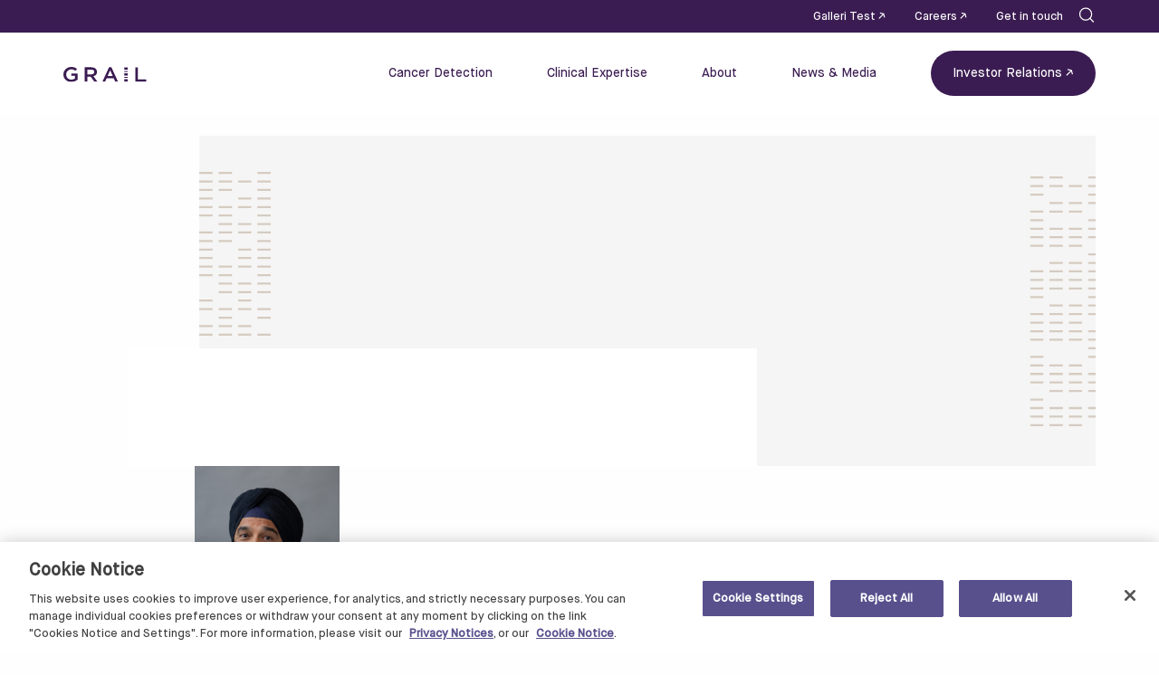

--- FILE ---
content_type: text/html; charset=UTF-8
request_url: https://grail.com/stories/member/sir-harpal-kumar/
body_size: 15435
content:
<!DOCTYPE html>
<html lang="en" xml:lang="en">
<head>
    <script type="text/javascript" src="https://grail.com/wp-content/themes/Grail/assets/js/purify.min.js"></script>

    <script>
        if (window.trustedTypes && window.trustedTypes.createPolicy) { 
            window.trustedTypes.createPolicy('default', {
                createHTML: (string) => DOMPurify.sanitize(string, {RETURN_TRUSTED_TYPE: true}),
                createScriptURL: (string) => DOMPurify.sanitize(string, {RETURN_TRUSTED_TYPE: true}),
                createScript: (string) => DOMPurify.sanitize(string, {RETURN_TRUSTED_TYPE: true}),
            });
        }
    </script>

    
    <meta charset="UTF-8">
    <meta name="viewport" content="width=device-width, initial-scale=1.0">
    
    <meta name='robots' content='index, follow, max-image-preview:large, max-snippet:-1, max-video-preview:-1' />
	<style>img:is([sizes="auto" i], [sizes^="auto," i]) { contain-intrinsic-size: 3000px 1500px }</style>
	
	<!-- This site is optimized with the Yoast SEO plugin v26.2 - https://yoast.com/wordpress/plugins/seo/ -->
	<title>Sir Harpal Kumar - GRAIL</title>
	<link rel="canonical" href="https://grail.com/stories/member/sir-harpal-kumar/" />
	<meta property="og:locale" content="en_US" />
	<meta property="og:type" content="article" />
	<meta property="og:title" content="Sir Harpal Kumar - GRAIL" />
	<meta property="og:url" content="https://grail.com/stories/member/sir-harpal-kumar/" />
	<meta property="og:site_name" content="GRAIL" />
	<meta property="article:publisher" content="https://www.facebook.com/grailbio/" />
	<meta property="article:modified_time" content="2025-10-29T11:30:39+00:00" />
	<meta property="og:image" content="https://assets.grail.com/wp-content/uploads/2020/12/Harpal-Kumar-3-scaled.jpg" />
	<meta property="og:image:width" content="1829" />
	<meta property="og:image:height" content="2560" />
	<meta property="og:image:type" content="image/jpeg" />
	<meta name="twitter:card" content="summary_large_image" />
	<meta name="twitter:site" content="@grailbio" />
	<meta name="twitter:label1" content="Est. reading time" />
	<meta name="twitter:data1" content="1 minute" />
	<script type="application/ld+json" class="yoast-schema-graph">{"@context":"https://schema.org","@graph":[{"@type":"WebPage","@id":"https://grail.com/stories/member/sir-harpal-kumar/","url":"https://grail.com/stories/member/sir-harpal-kumar/","name":"Sir Harpal Kumar - GRAIL","isPartOf":{"@id":"https://grail.com/#website"},"primaryImageOfPage":{"@id":"https://grail.com/stories/member/sir-harpal-kumar/#primaryimage"},"image":{"@id":"https://grail.com/stories/member/sir-harpal-kumar/#primaryimage"},"thumbnailUrl":"https://assets.grail.com/wp-content/uploads/2020/12/Harpal-Kumar-3-scaled.jpg","datePublished":"2020-12-19T22:52:10+00:00","dateModified":"2025-10-29T11:30:39+00:00","breadcrumb":{"@id":"https://grail.com/stories/member/sir-harpal-kumar/#breadcrumb"},"inLanguage":"en-US","potentialAction":[{"@type":"ReadAction","target":["https://grail.com/stories/member/sir-harpal-kumar/"]}]},{"@type":"ImageObject","inLanguage":"en-US","@id":"https://grail.com/stories/member/sir-harpal-kumar/#primaryimage","url":"https://assets.grail.com/wp-content/uploads/2020/12/Harpal-Kumar-3-scaled.jpg","contentUrl":"https://assets.grail.com/wp-content/uploads/2020/12/Harpal-Kumar-3-scaled.jpg","width":1829,"height":2560},{"@type":"BreadcrumbList","@id":"https://grail.com/stories/member/sir-harpal-kumar/#breadcrumb","itemListElement":[{"@type":"ListItem","position":1,"name":"Home","item":"https://grail.com/"},{"@type":"ListItem","position":2,"name":"Sir Harpal Kumar"}]},{"@type":"WebSite","@id":"https://grail.com/#website","url":"https://grail.com/","name":"GRAIL","description":"Detect cancer early, when it can be cured","publisher":{"@id":"https://grail.com/#organization"},"potentialAction":[{"@type":"SearchAction","target":{"@type":"EntryPoint","urlTemplate":"https://grail.com/?s={search_term_string}"},"query-input":{"@type":"PropertyValueSpecification","valueRequired":true,"valueName":"search_term_string"}}],"inLanguage":"en-US"},{"@type":"Organization","@id":"https://grail.com/#organization","name":"GRAIL, LLC","url":"https://grail.com/","logo":{"@type":"ImageObject","inLanguage":"en-US","@id":"https://grail.com/#/schema/logo/image/","url":"https://assets.grail.com/wp-content/uploads/2021/01/cropped-favicon-G.png","contentUrl":"https://assets.grail.com/wp-content/uploads/2021/01/cropped-favicon-G.png","width":512,"height":512,"caption":"GRAIL, LLC"},"image":{"@id":"https://grail.com/#/schema/logo/image/"},"sameAs":["https://www.facebook.com/grailbio/","https://x.com/grailbio","https://www.linkedin.com/company/grail-inc./"]}]}</script>
	<!-- / Yoast SEO plugin. -->


<link rel='dns-prefetch' href='//grail.com' />
<link rel='stylesheet' id='wp-block-library-css' href='https://grail.com/wp-includes/css/dist/block-library/style.min.css?ver=6.8.3' type='text/css' media='all' />
<style id='classic-theme-styles-inline-css' type='text/css'>
/*! This file is auto-generated */
.wp-block-button__link{color:#fff;background-color:#32373c;border-radius:9999px;box-shadow:none;text-decoration:none;padding:calc(.667em + 2px) calc(1.333em + 2px);font-size:1.125em}.wp-block-file__button{background:#32373c;color:#fff;text-decoration:none}
</style>
<style id='safe-svg-svg-icon-style-inline-css' type='text/css'>
.safe-svg-cover{text-align:center}.safe-svg-cover .safe-svg-inside{display:inline-block;max-width:100%}.safe-svg-cover svg{fill:currentColor;height:100%;max-height:100%;max-width:100%;width:100%}

</style>
<style id='global-styles-inline-css' type='text/css'>
:root{--wp--preset--aspect-ratio--square: 1;--wp--preset--aspect-ratio--4-3: 4/3;--wp--preset--aspect-ratio--3-4: 3/4;--wp--preset--aspect-ratio--3-2: 3/2;--wp--preset--aspect-ratio--2-3: 2/3;--wp--preset--aspect-ratio--16-9: 16/9;--wp--preset--aspect-ratio--9-16: 9/16;--wp--preset--color--black: #000000;--wp--preset--color--cyan-bluish-gray: #abb8c3;--wp--preset--color--white: #ffffff;--wp--preset--color--pale-pink: #f78da7;--wp--preset--color--vivid-red: #cf2e2e;--wp--preset--color--luminous-vivid-orange: #ff6900;--wp--preset--color--luminous-vivid-amber: #fcb900;--wp--preset--color--light-green-cyan: #7bdcb5;--wp--preset--color--vivid-green-cyan: #00d084;--wp--preset--color--pale-cyan-blue: #8ed1fc;--wp--preset--color--vivid-cyan-blue: #0693e3;--wp--preset--color--vivid-purple: #9b51e0;--wp--preset--gradient--vivid-cyan-blue-to-vivid-purple: linear-gradient(135deg,rgba(6,147,227,1) 0%,rgb(155,81,224) 100%);--wp--preset--gradient--light-green-cyan-to-vivid-green-cyan: linear-gradient(135deg,rgb(122,220,180) 0%,rgb(0,208,130) 100%);--wp--preset--gradient--luminous-vivid-amber-to-luminous-vivid-orange: linear-gradient(135deg,rgba(252,185,0,1) 0%,rgba(255,105,0,1) 100%);--wp--preset--gradient--luminous-vivid-orange-to-vivid-red: linear-gradient(135deg,rgba(255,105,0,1) 0%,rgb(207,46,46) 100%);--wp--preset--gradient--very-light-gray-to-cyan-bluish-gray: linear-gradient(135deg,rgb(238,238,238) 0%,rgb(169,184,195) 100%);--wp--preset--gradient--cool-to-warm-spectrum: linear-gradient(135deg,rgb(74,234,220) 0%,rgb(151,120,209) 20%,rgb(207,42,186) 40%,rgb(238,44,130) 60%,rgb(251,105,98) 80%,rgb(254,248,76) 100%);--wp--preset--gradient--blush-light-purple: linear-gradient(135deg,rgb(255,206,236) 0%,rgb(152,150,240) 100%);--wp--preset--gradient--blush-bordeaux: linear-gradient(135deg,rgb(254,205,165) 0%,rgb(254,45,45) 50%,rgb(107,0,62) 100%);--wp--preset--gradient--luminous-dusk: linear-gradient(135deg,rgb(255,203,112) 0%,rgb(199,81,192) 50%,rgb(65,88,208) 100%);--wp--preset--gradient--pale-ocean: linear-gradient(135deg,rgb(255,245,203) 0%,rgb(182,227,212) 50%,rgb(51,167,181) 100%);--wp--preset--gradient--electric-grass: linear-gradient(135deg,rgb(202,248,128) 0%,rgb(113,206,126) 100%);--wp--preset--gradient--midnight: linear-gradient(135deg,rgb(2,3,129) 0%,rgb(40,116,252) 100%);--wp--preset--font-size--small: 13px;--wp--preset--font-size--medium: 20px;--wp--preset--font-size--large: 36px;--wp--preset--font-size--x-large: 42px;--wp--preset--spacing--20: 0.44rem;--wp--preset--spacing--30: 0.67rem;--wp--preset--spacing--40: 1rem;--wp--preset--spacing--50: 1.5rem;--wp--preset--spacing--60: 2.25rem;--wp--preset--spacing--70: 3.38rem;--wp--preset--spacing--80: 5.06rem;--wp--preset--shadow--natural: 6px 6px 9px rgba(0, 0, 0, 0.2);--wp--preset--shadow--deep: 12px 12px 50px rgba(0, 0, 0, 0.4);--wp--preset--shadow--sharp: 6px 6px 0px rgba(0, 0, 0, 0.2);--wp--preset--shadow--outlined: 6px 6px 0px -3px rgba(255, 255, 255, 1), 6px 6px rgba(0, 0, 0, 1);--wp--preset--shadow--crisp: 6px 6px 0px rgba(0, 0, 0, 1);}:where(.is-layout-flex){gap: 0.5em;}:where(.is-layout-grid){gap: 0.5em;}body .is-layout-flex{display: flex;}.is-layout-flex{flex-wrap: wrap;align-items: center;}.is-layout-flex > :is(*, div){margin: 0;}body .is-layout-grid{display: grid;}.is-layout-grid > :is(*, div){margin: 0;}:where(.wp-block-columns.is-layout-flex){gap: 2em;}:where(.wp-block-columns.is-layout-grid){gap: 2em;}:where(.wp-block-post-template.is-layout-flex){gap: 1.25em;}:where(.wp-block-post-template.is-layout-grid){gap: 1.25em;}.has-black-color{color: var(--wp--preset--color--black) !important;}.has-cyan-bluish-gray-color{color: var(--wp--preset--color--cyan-bluish-gray) !important;}.has-white-color{color: var(--wp--preset--color--white) !important;}.has-pale-pink-color{color: var(--wp--preset--color--pale-pink) !important;}.has-vivid-red-color{color: var(--wp--preset--color--vivid-red) !important;}.has-luminous-vivid-orange-color{color: var(--wp--preset--color--luminous-vivid-orange) !important;}.has-luminous-vivid-amber-color{color: var(--wp--preset--color--luminous-vivid-amber) !important;}.has-light-green-cyan-color{color: var(--wp--preset--color--light-green-cyan) !important;}.has-vivid-green-cyan-color{color: var(--wp--preset--color--vivid-green-cyan) !important;}.has-pale-cyan-blue-color{color: var(--wp--preset--color--pale-cyan-blue) !important;}.has-vivid-cyan-blue-color{color: var(--wp--preset--color--vivid-cyan-blue) !important;}.has-vivid-purple-color{color: var(--wp--preset--color--vivid-purple) !important;}.has-black-background-color{background-color: var(--wp--preset--color--black) !important;}.has-cyan-bluish-gray-background-color{background-color: var(--wp--preset--color--cyan-bluish-gray) !important;}.has-white-background-color{background-color: var(--wp--preset--color--white) !important;}.has-pale-pink-background-color{background-color: var(--wp--preset--color--pale-pink) !important;}.has-vivid-red-background-color{background-color: var(--wp--preset--color--vivid-red) !important;}.has-luminous-vivid-orange-background-color{background-color: var(--wp--preset--color--luminous-vivid-orange) !important;}.has-luminous-vivid-amber-background-color{background-color: var(--wp--preset--color--luminous-vivid-amber) !important;}.has-light-green-cyan-background-color{background-color: var(--wp--preset--color--light-green-cyan) !important;}.has-vivid-green-cyan-background-color{background-color: var(--wp--preset--color--vivid-green-cyan) !important;}.has-pale-cyan-blue-background-color{background-color: var(--wp--preset--color--pale-cyan-blue) !important;}.has-vivid-cyan-blue-background-color{background-color: var(--wp--preset--color--vivid-cyan-blue) !important;}.has-vivid-purple-background-color{background-color: var(--wp--preset--color--vivid-purple) !important;}.has-black-border-color{border-color: var(--wp--preset--color--black) !important;}.has-cyan-bluish-gray-border-color{border-color: var(--wp--preset--color--cyan-bluish-gray) !important;}.has-white-border-color{border-color: var(--wp--preset--color--white) !important;}.has-pale-pink-border-color{border-color: var(--wp--preset--color--pale-pink) !important;}.has-vivid-red-border-color{border-color: var(--wp--preset--color--vivid-red) !important;}.has-luminous-vivid-orange-border-color{border-color: var(--wp--preset--color--luminous-vivid-orange) !important;}.has-luminous-vivid-amber-border-color{border-color: var(--wp--preset--color--luminous-vivid-amber) !important;}.has-light-green-cyan-border-color{border-color: var(--wp--preset--color--light-green-cyan) !important;}.has-vivid-green-cyan-border-color{border-color: var(--wp--preset--color--vivid-green-cyan) !important;}.has-pale-cyan-blue-border-color{border-color: var(--wp--preset--color--pale-cyan-blue) !important;}.has-vivid-cyan-blue-border-color{border-color: var(--wp--preset--color--vivid-cyan-blue) !important;}.has-vivid-purple-border-color{border-color: var(--wp--preset--color--vivid-purple) !important;}.has-vivid-cyan-blue-to-vivid-purple-gradient-background{background: var(--wp--preset--gradient--vivid-cyan-blue-to-vivid-purple) !important;}.has-light-green-cyan-to-vivid-green-cyan-gradient-background{background: var(--wp--preset--gradient--light-green-cyan-to-vivid-green-cyan) !important;}.has-luminous-vivid-amber-to-luminous-vivid-orange-gradient-background{background: var(--wp--preset--gradient--luminous-vivid-amber-to-luminous-vivid-orange) !important;}.has-luminous-vivid-orange-to-vivid-red-gradient-background{background: var(--wp--preset--gradient--luminous-vivid-orange-to-vivid-red) !important;}.has-very-light-gray-to-cyan-bluish-gray-gradient-background{background: var(--wp--preset--gradient--very-light-gray-to-cyan-bluish-gray) !important;}.has-cool-to-warm-spectrum-gradient-background{background: var(--wp--preset--gradient--cool-to-warm-spectrum) !important;}.has-blush-light-purple-gradient-background{background: var(--wp--preset--gradient--blush-light-purple) !important;}.has-blush-bordeaux-gradient-background{background: var(--wp--preset--gradient--blush-bordeaux) !important;}.has-luminous-dusk-gradient-background{background: var(--wp--preset--gradient--luminous-dusk) !important;}.has-pale-ocean-gradient-background{background: var(--wp--preset--gradient--pale-ocean) !important;}.has-electric-grass-gradient-background{background: var(--wp--preset--gradient--electric-grass) !important;}.has-midnight-gradient-background{background: var(--wp--preset--gradient--midnight) !important;}.has-small-font-size{font-size: var(--wp--preset--font-size--small) !important;}.has-medium-font-size{font-size: var(--wp--preset--font-size--medium) !important;}.has-large-font-size{font-size: var(--wp--preset--font-size--large) !important;}.has-x-large-font-size{font-size: var(--wp--preset--font-size--x-large) !important;}
:where(.wp-block-post-template.is-layout-flex){gap: 1.25em;}:where(.wp-block-post-template.is-layout-grid){gap: 1.25em;}
:where(.wp-block-columns.is-layout-flex){gap: 2em;}:where(.wp-block-columns.is-layout-grid){gap: 2em;}
:root :where(.wp-block-pullquote){font-size: 1.5em;line-height: 1.6;}
</style>
<link rel='stylesheet' id='contact-form-7-css' href='https://grail.com/wp-content/plugins/contact-form-7/includes/css/styles.css?ver=6.1.2' type='text/css' media='all' />
<link rel='stylesheet' id='grail-style-css' href='https://grail.com/wp-content/themes/Grail/dist/main.css?ver=1.0' type='text/css' media='all' />
<link rel="https://api.w.org/" href="https://grail.com/wp-json/" /><link rel="alternate" title="JSON" type="application/json" href="https://grail.com/wp-json/wp/v2/member/1484" /><link rel="EditURI" type="application/rsd+xml" title="RSD" href="https://grail.com/xmlrpc.php?rsd" />
<meta name="generator" content="WordPress 6.8.3" />
<link rel='shortlink' href='https://grail.com/?p=1484' />
<link rel="alternate" title="oEmbed (JSON)" type="application/json+oembed" href="https://grail.com/wp-json/oembed/1.0/embed?url=https%3A%2F%2Fgrail.com%2Fstories%2Fmember%2Fsir-harpal-kumar%2F" />
<link rel="alternate" title="oEmbed (XML)" type="text/xml+oembed" href="https://grail.com/wp-json/oembed/1.0/embed?url=https%3A%2F%2Fgrail.com%2Fstories%2Fmember%2Fsir-harpal-kumar%2F&#038;format=xml" />
<link rel="icon" href="https://assets.grail.com/wp-content/uploads/2021/01/cropped-favicon-G-32x32.png" sizes="32x32" />
<link rel="icon" href="https://assets.grail.com/wp-content/uploads/2021/01/cropped-favicon-G-192x192.png" sizes="192x192" />
<link rel="apple-touch-icon" href="https://assets.grail.com/wp-content/uploads/2021/01/cropped-favicon-G-180x180.png" />
<meta name="msapplication-TileImage" content="https://assets.grail.com/wp-content/uploads/2021/01/cropped-favicon-G-270x270.png" />
    <link href="//cloud.typenetwork.com/projects/3612/fontface.css/" rel="stylesheet" type="text/css">
    
    <script>
        var ajaxurl = "https://grail.com/wp-admin/admin-ajax.php";
        let scrollToModule = "";
    </script>

</head>

<body id="body" class="wp-singular member-template-default single single-member postid-1484 single-format-standard wp-theme-Grail page-sir-harpal-kumar">
            <script type="text/javascript">
(function(window, document, dataLayerName, id) {
window[dataLayerName]=window[dataLayerName]||[],window[dataLayerName].push({start:(new Date).getTime(),event:"stg.start"});var scripts=document.getElementsByTagName('script')[0],tags=document.createElement('script');
function stgCreateCookie(a,b,c){var d="";if(c){var e=new Date;e.setTime(e.getTime()+24*c*60*60*1e3),d="; expires="+e.toUTCString();f="; SameSite=Strict"}document.cookie=a+"="+b+d+f+"; path=/"}
var isStgDebug=(window.location.href.match("stg_debug")||document.cookie.match("stg_debug"))&&!window.location.href.match("stg_disable_debug");stgCreateCookie("stg_debug",isStgDebug?1:"",isStgDebug?14:-1);
var qP=[];dataLayerName!=="dataLayer"&&qP.push("data_layer_name="+dataLayerName),isStgDebug&&qP.push("stg_debug");var qPString=qP.length>0?("?"+qP.join("&")):"";
tags.async=!0,tags.src="https://galleribygrail.containers.piwik.pro/"+id+".js"+qPString,scripts.parentNode.insertBefore(tags,scripts);
!function(a,n,i){a[n]=a[n]||{};for(var c=0;c<i.length;c++)!function(i){a[n][i]=a[n][i]||{},a[n][i].api=a[n][i].api||function(){var a=[].slice.call(arguments,0);"string"==typeof a[0]&&window[dataLayerName].push({event:n+"."+i+":"+a[0],parameters:[].slice.call(arguments,1)})}}(i[c])}(window,"ppms",["tm","cm"]);
})(window, document, 'dataLayer', '27b25d4e-8f89-47f9-84d9-c616315ef5e5');
</script>    
    <div class="skip-link">
                <a href="#main-content">Main Content</a>
    </div>
    
  <div class="site">
    <header class="navigation sticky">
        <div class="grid-container navigation-bar align-justify flex-container align-middle --secondary">
            <div class="main-nav-secondary">
                                    <div class="main-nav-secondary__container">
                        <ul id="menu-secondary" class="menu --secondary">
                                                            <li class="menu-item menu-item-type-custom menu-item-object-custom">
                                    <a href="https://www.galleri.com/">Galleri Test  ↗</a>
                                </li>
                                                            <li class="menu-item menu-item-type-custom menu-item-object-custom">
                                    <a href="https://jobs.lever.co/grailbio">Careers  ↗</a>
                                </li>
                                                            <li class="menu-item menu-item-type-custom menu-item-object-custom">
                                    <a href="https://grail.com/get-in-touch/">Get in touch</a>
                                </li>
                                                    </ul>
                    </div>
                                <button class="menu-item-search js-search-button" aria-label="Open search popup" aria-haspopup="dialog" data-icon="search" data-search-button-location="desktop">
                    <svg class="search-svg" width="24" height="25" viewBox="0 0 24 25" fill="none" xmlns="http://www.w3.org/2000/svg">
<path d="M10.875 19.3186C15.2242 19.3186 18.75 15.7928 18.75 11.4436C18.75 7.09436 15.2242 3.5686 10.875 3.5686C6.52576 3.5686 3 7.09436 3 11.4436C3 15.7928 6.52576 19.3186 10.875 19.3186Z" stroke-width="1.5" stroke-linecap="round" stroke-linejoin="round"/>
<path d="M16.4429 17.0125L20.9992 21.5688" stroke-width="1.5" stroke-linecap="round" stroke-linejoin="round"/>
</svg>                </button>
            </div>
        </div>
        <div class="grid-container navigation-bar align-justify flex-container align-middle">
            <div class="cell flex-container align-justify nav-container">
                <div class="flex-container align-middle logo-container">
                    <a href="/" class="logo-anchor">
                        <img class="img-logo logo" src="https://assets.grail.com/wp-content/uploads/2020/12/Grail.svg" alt="Logo grail">
                        <img class="img-logo logo-white" src="https://assets.grail.com/wp-content/uploads/2020/12/Logo2.svg"
                            alt="Logo grail">
                    </a>
                </div>
                                    <div class="main-navigation">
                        <ul id="menu-main-nav" class="menu">
                                                            <li class="menu-item menu-item-type-custom menu-item-object-custom">
                                                                            <div class="nav-item-label" aria-label="Cancer Detection">Cancer Detection</div>
                                                                                                                <ul class="sub-menu">
                                                                                                                                                                                            <li class="menu-item menu-item-type-post_type menu-item-object-page">
                                                    <a href="https://grail.com/galleri-test/" >Galleri Test</a>
                                                </li>
                                                                                                                                                                                            <li class="menu-item menu-item-type-post_type menu-item-object-page">
                                                    <a href="https://grail.com/multi-cancer-early-detection/" >Multi-cancer early detection</a>
                                                </li>
                                                                                                                                                                                            <li class="menu-item menu-item-type-post_type menu-item-object-page">
                                                    <a href="https://grail.com/precision-oncology/" >Precision Oncology</a>
                                                </li>
                                                                                                                                                                                            <li class="menu-item menu-item-type-post_type menu-item-object-page">
                                                    <a href="https://grail.com/patient-stories/" >Patient Stories</a>
                                                </li>
                                                                                    </ul>
                                                                    </li>
                                                            <li class="menu-item menu-item-type-custom menu-item-object-custom">
                                                                            <div class="nav-item-label" aria-label="Clinical Expertise">Clinical Expertise</div>
                                                                                                                <ul class="sub-menu">
                                                                                                                                                                                            <li class="menu-item menu-item-type-post_type menu-item-object-page">
                                                    <a href="https://grail.com/clinical-studies/" >Clinical Studies</a>
                                                </li>
                                                                                                                                                                                            <li class="menu-item menu-item-type-post_type menu-item-object-page">
                                                    <a href="https://grail.com/manuscripts/" >Manuscripts</a>
                                                </li>
                                                                                                                                                                                            <li class="menu-item menu-item-type-post_type menu-item-object-page">
                                                    <a href="https://grail.com/presentations/" >Presentations</a>
                                                </li>
                                                                                                                                                                                            <li class="menu-item menu-item-type-post_type menu-item-object-page">
                                                    <a href="https://grail.com/meded/" >Medical Education</a>
                                                </li>
                                                                                                                                                                                            <li class="menu-item menu-item-type-post_type menu-item-object-page">
                                                    <a href="https://grail.com/external-sponsored-research/" >External Sponsored Research</a>
                                                </li>
                                                                                    </ul>
                                                                    </li>
                                                            <li class="menu-item menu-item-type-custom menu-item-object-custom">
                                                                            <div class="nav-item-label" aria-label="About">About</div>
                                                                                                                <ul class="sub-menu">
                                                                                                                                                                                            <li class="menu-item menu-item-type-post_type menu-item-object-page">
                                                    <a href="https://grail.com/about-us/" >About Us</a>
                                                </li>
                                                                                                                                                                                            <li class="menu-item menu-item-type-post_type menu-item-object-page">
                                                    <a href="https://grail.com/our-history/" >Our History</a>
                                                </li>
                                                                                                                                                                                            <li class="menu-item menu-item-type-post_type menu-item-object-page">
                                                    <a href="https://grail.com/leadership-team/" >Leadership Team</a>
                                                </li>
                                                                                                                                                                                            <li class="menu-item menu-item-type-post_type menu-item-object-page">
                                                    <a href="https://grail.com/board-of-directors/" >Board of Directors</a>
                                                </li>
                                                                                                                                                                                            <li class="menu-item menu-item-type-post_type menu-item-object-page">
                                                    <a href="/our-partners" >Partnerships</a>
                                                </li>
                                                                                                                                                                                            <li class="menu-item menu-item-type-post_type menu-item-object-page --indent">
                                                    <a href="/biopharma-partnerships/" >Biopharma</a>
                                                </li>
                                                                                                                                                                                            <li class="menu-item menu-item-type-post_type menu-item-object-page">
                                                    <a href="https://grail.com/careers/" >Working at GRAIL</a>
                                                </li>
                                                                                                                                                                                            <li class="menu-item menu-item-type-post_type menu-item-object-page">
                                                    <a href="https://grail.com/get-in-touch/" >Get In Touch</a>
                                                </li>
                                                                                    </ul>
                                                                    </li>
                                                            <li class="menu-item menu-item-type-custom menu-item-object-custom">
                                                                            <div class="nav-item-label" aria-label="News & Media">News & Media</div>
                                                                                                                <ul class="sub-menu">
                                                                                                                                                                                            <li class="menu-item menu-item-type-post_type menu-item-object-page">
                                                    <a href="https://grail.com/press-releases/" >Press Releases</a>
                                                </li>
                                                                                                                                                                                            <li class="menu-item menu-item-type-post_type menu-item-object-page">
                                                    <a href="https://grail.com/news-articles/" >GRAIL Updates</a>
                                                </li>
                                                                                                                                                                                            <li class="menu-item menu-item-type-post_type menu-item-object-page">
                                                    <a href="https://grail.com/podcast/" >The Cancer SIGNAL Podcast</a>
                                                </li>
                                                                                                                                                                                            <li class="menu-item menu-item-type-post_type menu-item-object-page">
                                                    <a href="https://grail.com/media-resources/" >Media Resources</a>
                                                </li>
                                                                                    </ul>
                                                                    </li>
                                                            <li class="menu-item menu-item-type-custom menu-item-object-custom">
                                                                            <a href="https://investors.grail.com/" class="main-navigation__button btn primary" target="_blank">Investor Relations  ↗</a>
                                                                                                        </li>
                                                    </ul>
                    </div>
                                <div class="hamburger">
                    <div class="menu" data-option-open role="button", tabindex="0" aria-label="Open Mobile menu">
                        <div class="menu_part"></div>
                        <div class="menu_part"></div>
                        <div class="menu_part"></div>
                    </div>
                    <div class="close" role="button", tabindex="0" aria-label="Close Mobile menu">
                        <svg xmlns="http://www.w3.org/2000/svg" width="30" height="30" viewBox="0 0 30 30">
    <path id="Path_44" data-name="Path 44"
            d="M32.12-15.92,18.161-29.879,4.28-16l-1-1L17.159-30.881,3.2-44.84l1.08-1.08L18.239-31.961,32.12-45.843l1,1L19.241-30.959,33.2-17Z"
            transform="translate(-3.2 45.92)" fill="#fff" opacity="0.495"/>
</svg>                    </div>
                </div>
            </div>

            <div class="mobile-navigation-container">
                                    <div class="mobile-navigation">
                        <ul id="menu-main-nav-mobile" class="menu">
                                                            <li class="menu-item menu-item-type-custom menu-item-object-custom">
                                                                            <div class="nav-item-label">Cancer Detection</div>
                                                                                                                <ul class="sub-menu">
                                                                                                                                                                                            <li class="menu-item menu-item-type-post_type menu-item-object-page">
                                                    <a href="https://grail.com/galleri-test/" >Galleri Test</a>
                                                </li>
                                                                                                                                                                                            <li class="menu-item menu-item-type-post_type menu-item-object-page">
                                                    <a href="https://grail.com/multi-cancer-early-detection/" >Multi-cancer early detection</a>
                                                </li>
                                                                                                                                                                                            <li class="menu-item menu-item-type-post_type menu-item-object-page">
                                                    <a href="https://grail.com/precision-oncology/" >Precision Oncology</a>
                                                </li>
                                                                                                                                                                                            <li class="menu-item menu-item-type-post_type menu-item-object-page">
                                                    <a href="https://grail.com/patient-stories/" >Patient Stories</a>
                                                </li>
                                                                                    </ul>
                                                                    </li>
                                                            <li class="menu-item menu-item-type-custom menu-item-object-custom">
                                                                            <div class="nav-item-label">Clinical Expertise</div>
                                                                                                                <ul class="sub-menu">
                                                                                                                                                                                            <li class="menu-item menu-item-type-post_type menu-item-object-page">
                                                    <a href="https://grail.com/clinical-studies/" >Clinical Studies</a>
                                                </li>
                                                                                                                                                                                            <li class="menu-item menu-item-type-post_type menu-item-object-page">
                                                    <a href="https://grail.com/manuscripts/" >Manuscripts</a>
                                                </li>
                                                                                                                                                                                            <li class="menu-item menu-item-type-post_type menu-item-object-page">
                                                    <a href="https://grail.com/presentations/" >Presentations</a>
                                                </li>
                                                                                                                                                                                            <li class="menu-item menu-item-type-post_type menu-item-object-page">
                                                    <a href="https://grail.com/meded/" >Medical Education</a>
                                                </li>
                                                                                                                                                                                            <li class="menu-item menu-item-type-post_type menu-item-object-page">
                                                    <a href="https://grail.com/external-sponsored-research/" >External Sponsored Research</a>
                                                </li>
                                                                                    </ul>
                                                                    </li>
                                                            <li class="menu-item menu-item-type-custom menu-item-object-custom">
                                                                            <div class="nav-item-label">About</div>
                                                                                                                <ul class="sub-menu">
                                                                                                                                                                                            <li class="menu-item menu-item-type-post_type menu-item-object-page">
                                                    <a href="https://grail.com/about-us/" >About Us</a>
                                                </li>
                                                                                                                                                                                            <li class="menu-item menu-item-type-post_type menu-item-object-page">
                                                    <a href="https://grail.com/our-history/" >Our History</a>
                                                </li>
                                                                                                                                                                                            <li class="menu-item menu-item-type-post_type menu-item-object-page">
                                                    <a href="https://grail.com/leadership-team/" >Leadership Team</a>
                                                </li>
                                                                                                                                                                                            <li class="menu-item menu-item-type-post_type menu-item-object-page">
                                                    <a href="https://grail.com/board-of-directors/" >Board of Directors</a>
                                                </li>
                                                                                                                                                                                            <li class="menu-item menu-item-type-post_type menu-item-object-page">
                                                    <a href="/our-partners" >Partnerships</a>
                                                </li>
                                                                                                                                                                                            <li class="menu-item menu-item-type-post_type menu-item-object-page --indent">
                                                    <a href="/biopharma-partnerships/" >Biopharma</a>
                                                </li>
                                                                                                                                                                                            <li class="menu-item menu-item-type-post_type menu-item-object-page">
                                                    <a href="https://grail.com/careers/" >Working at GRAIL</a>
                                                </li>
                                                                                                                                                                                            <li class="menu-item menu-item-type-post_type menu-item-object-page">
                                                    <a href="https://grail.com/get-in-touch/" >Get In Touch</a>
                                                </li>
                                                                                    </ul>
                                                                    </li>
                                                            <li class="menu-item menu-item-type-custom menu-item-object-custom">
                                                                            <div class="nav-item-label">News & Media</div>
                                                                                                                <ul class="sub-menu">
                                                                                                                                                                                            <li class="menu-item menu-item-type-post_type menu-item-object-page">
                                                    <a href="https://grail.com/press-releases/" >Press Releases</a>
                                                </li>
                                                                                                                                                                                            <li class="menu-item menu-item-type-post_type menu-item-object-page">
                                                    <a href="https://grail.com/news-articles/" >GRAIL Updates</a>
                                                </li>
                                                                                                                                                                                            <li class="menu-item menu-item-type-post_type menu-item-object-page">
                                                    <a href="https://grail.com/podcast/" >The Cancer SIGNAL Podcast</a>
                                                </li>
                                                                                                                                                                                            <li class="menu-item menu-item-type-post_type menu-item-object-page">
                                                    <a href="https://grail.com/media-resources/" >Media Resources</a>
                                                </li>
                                                                                    </ul>
                                                                    </li>
                                                            <li class="menu-item menu-item-type-custom menu-item-object-custom">
                                                                            <a href="https://investors.grail.com/" target="_blank">Investor Relations  ↗</a>
                                                                                                        </li>
                                                    </ul>
                    </div>
                                                    <div class="mobile-navigation --secondary">
                        <ul id="menu-secondary-mobile" class="menu --secondary-menu">
                                                            <li class="menu-item menu-item-type-custom menu-item-object-custom">
                                    <a href="https://www.galleri.com/">Galleri Test  ↗</a>
                                </li>
                                                            <li class="menu-item menu-item-type-custom menu-item-object-custom">
                                    <a href="https://jobs.lever.co/grailbio">Careers  ↗</a>
                                </li>
                                                            <li class="menu-item menu-item-type-custom menu-item-object-custom">
                                    <a href="https://grail.com/get-in-touch/">Get in touch</a>
                                </li>
                                                    </ul>
                    </div>
                                <button class="menu-item-search --mobile js-search-button" aria-label="Open search popup" aria-haspopup="dialog" data-search-button-location="mobile">
                    <svg class="search-svg" width="24" height="25" viewBox="0 0 24 25" fill="none" xmlns="http://www.w3.org/2000/svg">
<path d="M10.875 19.3186C15.2242 19.3186 18.75 15.7928 18.75 11.4436C18.75 7.09436 15.2242 3.5686 10.875 3.5686C6.52576 3.5686 3 7.09436 3 11.4436C3 15.7928 6.52576 19.3186 10.875 19.3186Z" stroke-width="1.5" stroke-linecap="round" stroke-linejoin="round"/>
<path d="M16.4429 17.0125L20.9992 21.5688" stroke-width="1.5" stroke-linecap="round" stroke-linejoin="round"/>
</svg> Search
                </button>
            </div>
        </div>
    </header>


<main id="main-content">
            <section class="single-press-release-template">
            <div class="content-pattern">
                <svg xmlns="http://www.w3.org/2000/svg" width="79" height="395"><defs><clipPath id="a"><path data-name="Rectangle 360" transform="translate(1361 1078)" fill="none" stroke="#707070" d="M0 0h79v395H0z"/></clipPath></defs><g data-name="Mask Group 89" transform="translate(-1361 -1078)" clip-path="url(#a)"><path data-name="Path 217" d="M1771.618 1089.303l14.65-1m-78.852 0h14.65m70.953 0h14.65m28.152 0h14.65m-14.65 9.43h14.65m-14.65 9.431h14.65m-14.653 18.861h14.65m-14.65-9.43h14.65m-14.65 18.861h14.65m-14.65 9.431h14.65m-14.65 9.431h14.65m-14.65 9.427h14.65m-14.65 28.3h14.65m-14.65 9.43h14.65m-14.65-28.296h14.65m-14.65 9.431h14.65m-14.65 28.292h14.65m-14.65 9.431h14.65m-14.65 18.861h14.65m-14.65 9.431h14.65m-14.65 18.861h14.65m-14.65 28.293h14.65m-14.65 9.43h14.65m-14.65 9.436h14.65m-14.65 18.862h14.65m-14.65-9.431h14.65m-14.65 18.861h14.65m-14.65 18.862h14.65m-14.65 9.43h14.65m-14.65 18.862h14.65m-14.65-9.431h14.65m-14.65 37.723h14.65m-14.65 9.431h14.65m-14.65 9.43h14.65m-14.65 9.431h14.65m-14.65 9.431h14.65m-21.4-358.369h-14.65m14.65 367.8h-14.65m14.65-9.431h-14.65m14.65-18.862h-14.65m14.65-9.43h-14.65m14.65-9.431h-14.65m14.65-9.431h-14.65m14.65-9.43h-14.65m14.65-9.431h-14.65m14.65-9.431h-14.65m14.65-9.431h-14.65m14.65-18.861h-14.65m14.65-9.431h-14.65m14.65-9.43h-14.65m14.65-9.431h-14.65m14.65-28.292h-14.65m14.65-9.431h-14.65m14.65-9.431h-14.65m14.65-9.431h-14.65m14.65-9.43h-14.65m14.65-18.862h-14.65m14.65-9.431h-14.65m14.65-9.43h-14.65m14.65-9.431h-14.65m14.65-18.861h-14.65m14.65-9.431h-14.65m14.65-9.431h-14.65m14.65-18.861h-14.65m14.65-9.431h-14.65m14.65-18.862h-14.65m14.65-9.43h-14.65M1365 1088.303h14.65m-14.65 9.43h14.65m-14.65 9.431h14.65m-14.65 18.861h14.65m-14.65 9.431h14.65m-14.65 9.431h14.65m-14.65 9.431h14.65m-14.65 9.43h14.65m-14.65 28.297h14.65m-14.65 9.43h14.65m-14.65 9.431h14.65m-14.65 9.431h14.65m-14.65 18.861h14.65m-14.65 9.431h14.65m-14.65 9.431h14.65m-14.65 9.43h14.65m-14.65 18.855h14.65m-14.65 9.431h14.65m-14.65 9.43h14.65m-14.65 9.431h14.65m-14.65 18.862h14.65m-14.65 9.43h14.65m-14.65 9.431h14.65m-14.65 9.431h14.65m-14.65 9.43h14.65m-14.65 18.862h14.65m-14.65 9.431h14.65m-14.65 18.861h14.65m-14.65 9.431h14.65m-14.65 9.43h14.65m-14.65 18.862h14.65m-14.65 9.431h14.65m64.2-377.23h-14.65m-28.152 0h-14.65m85.6 0h14.649m6.751 0h14.65m28.152 0h14.65m6.751 0h14.65m21.4 0h-14.65m42.8 0h14.65m28.152 0h14.649m6.751 0h14.65m42.8 0h-14.65m21.4 0h14.65m6.751 0h14.65m-78.852 0h14.65m70.953 0h14.65m28.152 0h14.65m-14.65 9.43h14.65m-14.65 9.431h14.65m-14.639 18.865h14.65m-14.65-9.43h14.65m-14.65 18.861h14.65m-14.65 9.431h14.65m-14.65 9.431h14.65m-14.65 9.427h14.65m-14.65 28.3h14.65m-14.65 9.43h14.65m-14.65-28.296h14.65m-14.65 9.431h14.65m-14.65 28.292h14.65m-14.65 9.431h14.65m-14.65 18.861h14.65m-14.65 9.431h14.65m-14.65 18.861h14.65m-14.65 28.293h14.65m-14.65 9.43h14.65m-14.65 9.436h14.65m-14.65 18.862h14.65m-14.65-9.431h14.65m-14.65 18.861h14.65m-14.65 18.862h14.65m-14.65 9.43h14.65m-14.65 18.862h14.65m-14.65-9.431h14.65m-14.65 37.723h14.65m-14.65 9.431h14.65m-14.65 9.43h14.65m-14.65 9.431h14.65m-14.65 9.431h14.65m-21.4-358.369h-14.65m14.65 367.8h-14.65m14.65-9.431h-14.65m14.65-18.862h-14.65m14.65-9.43h-14.65m14.65-9.431h-14.65m14.65-9.431h-14.65m14.65-9.43h-14.65m14.65-9.431h-14.65m14.65-9.431h-14.65m14.65-9.431h-14.65m14.65-18.861h-14.65m14.65-9.431h-14.65m14.65-9.43h-14.65m14.65-9.431h-14.65m14.65-28.292h-14.65m14.65-9.431h-14.65m14.65-9.431h-14.65m14.65-9.431h-14.65m14.65-9.43h-14.65m14.65-18.862h-14.65m14.65-9.431h-14.65m14.65-9.43h-14.65m14.65-9.431h-14.65m14.65-18.861h-14.65m14.65-9.431h-14.65m14.65-9.431h-14.65m14.65-18.861h-14.65m14.65-9.431h-14.65m14.65-18.862h-14.65m14.65-9.43h-14.65M1365 1088.303h14.65m-14.65 9.43h14.65m-14.65 9.431h14.65m-14.65 18.861h14.65m-14.65 9.431h14.65m-14.65 9.431h14.65m-14.65 9.431h14.65m-14.65 9.43h14.65m-14.65 28.297h14.65m-14.65 9.43h14.65m-14.65 9.431h14.65m-14.65 9.431h14.65m-14.65 18.861h14.65m-14.65 9.431h14.65m-14.65 9.431h14.65m-14.65 9.43h14.65m-14.65 18.855h14.65m-14.65 9.431h14.65m-14.65 9.43h14.65m-14.65 9.431h14.65m-14.65 18.862h14.65m-14.65 9.43h14.65m-14.65 9.431h14.65m-14.65 9.431h14.65m-14.65 9.43h14.65m-14.65 18.862h14.65m-14.65 9.431h14.65m-14.65 18.861h14.65m-14.65 9.431h14.65m-14.65 9.43h14.65m-14.65 18.862h14.65m-14.65 9.431h14.65m64.2-377.23h-14.65m-28.152 0h-14.65m85.6 0h14.649m6.751 0h14.65m28.152 0h14.65m6.751 0h14.65m21.4 0h-14.65m42.8 0h14.65m28.152 0h14.649m6.751 0h14.65m42.8 0h-14.65m21.4 0h14.65m6.751 0h14.65m-78.852 0h14.65m70.953 0h14.65m28.152 0h14.65m-14.65 9.43h14.65m-14.65 9.431h14.65m-14.639 18.865h14.65m-14.65-9.43h14.65m-14.65 18.861h14.65m-14.65 9.431h14.65m-14.65 9.431h14.65m-14.65 9.427h14.65m-14.65 28.3h14.65m-14.65 9.43h14.65m-14.65-28.296h14.65m-14.65 9.431h14.65m-14.65 28.292h14.65m-14.65 9.431h14.65m-14.65 18.861h14.65m-14.65 9.431h14.65m-14.65 18.861h14.65m-14.65 28.293h14.65m-14.65 9.43h14.65m-14.65 9.436h14.65m-14.65 18.862h14.65m-14.65-9.431h14.65m-14.65 18.861h14.65m-14.65 18.862h14.65m-14.65 9.43h14.65m-14.65 18.862h14.65m-14.65-9.431h14.65m-14.65 37.723h14.65m-14.65 9.431h14.65m-14.65 9.43h14.65m-14.65 9.431h14.65m-14.65 9.431h14.65m-21.4-358.369h-14.65m14.65 367.8h-14.65m14.65-9.431h-14.65m14.65-18.862h-14.65m14.65-9.43h-14.65m14.65-9.431h-14.65m14.65-9.431h-14.65m14.65-9.43h-14.65m14.65-9.431h-14.65m14.65-9.431h-14.65m14.65-9.431h-14.65m14.65-18.861h-14.65m14.65-9.431h-14.65m14.65-9.43h-14.65m14.65-9.431h-14.65m14.65-28.292h-14.65m14.65-9.431h-14.65m14.65-9.431h-14.65m14.65-9.431h-14.65m14.65-9.43h-14.65m14.65-18.862h-14.65m14.65-9.431h-14.65m14.65-9.43h-14.65m14.65-9.431h-14.65m14.65-18.861h-14.65m14.65-9.431h-14.65m14.65-9.431h-14.65m14.65-18.861h-14.65m14.65-9.431h-14.65m14.65-18.862h-14.65m14.65-9.43h-14.65M1365 1088.303h14.65m-14.65 9.43h14.65m-14.65 9.431h14.65m-14.65 18.861h14.65m-14.65 9.431h14.65m-14.65 9.431h14.65m-14.65 9.431h14.65m-14.65 9.43h14.65m-14.65 28.297h14.65m-14.65 9.43h14.65m-14.65 9.431h14.65m-14.65 9.431h14.65m-14.65 18.861h14.65m-14.65 9.431h14.65m-14.65 9.431h14.65m-14.65 9.43h14.65m-14.65 18.855h14.65m-14.65 9.431h14.65m-14.65 9.43h14.65m-14.65 9.431h14.65m-14.65 18.862h14.65m-14.65 9.43h14.65m-14.65 9.431h14.65m-14.65 9.431h14.65m-14.65 9.43h14.65m-14.65 18.862h14.65m-14.65 9.431h14.65m-14.65 18.861h14.65m-14.65 9.431h14.65m-14.65 9.43h14.65m-14.65 18.862h14.65m-14.65 9.431h14.65m64.2-377.23h-14.65m-28.152 0h-14.65m85.6 0h14.649m6.751 0h14.65m28.152 0h14.65m6.751 0h14.65m21.4 0h-14.65m42.8 0h14.65m28.152 0h14.649m6.751 0h14.65m42.8 0h-14.65m21.4 0h14.65m6.751 0h14.65m-14.65 9.43h14.65m-14.636 9.435h14.65m-14.65 18.861h14.65m-14.65-9.43h14.65m-14.65 18.861h14.65m-14.65 18.862h14.65m-14.65 9.427h14.65m-14.65 28.3h14.65m-14.65 9.43h14.65m-14.65-28.296h14.65m-14.65 9.431h14.65m-14.65 56.584h14.65m-14.65-9.431h14.65m-14.65 28.293h14.65m-14.65 9.43h14.65m-14.65 18.859h14.65m-14.65-9.431h14.65m-14.65 18.865h14.65m-14.65 9.43h14.65m-14.65 9.436h14.65m-14.65 18.857h14.65m-14.65-9.431h14.65m-14.65 18.861h14.65m-14.65 9.431h14.65m-14.65 9.431h14.65m-14.65 9.43h14.65m-14.65 18.862h14.65m-14.65 9.431h14.65m-14.65 9.428h14.65m-14.65-28.29h14.65m-14.65 37.723h14.65m-14.65 9.431h14.65m-14.65 9.43h14.65m-14.65 18.863h14.65m-14.65 9.431h14.65m-78.857-377.23h14.65m-14.65 18.861h14.65m-14.65 9.431h14.65m-14.65 9.43h14.65m-14.65 9.431h14.65m-14.65 9.431h14.65m-14.65 28.292h14.65m-14.65 9.431h14.65m-14.65 9.431h14.65m-14.65 9.43h14.65m-14.65 18.862h14.65m-14.65 9.43h14.65m-14.65 9.431h14.65m-14.65 9.431h14.65m-14.65 18.861h14.65m-14.65 9.431h14.65m-14.65 9.431h14.65m-14.65 9.431h14.65m-14.65 18.866h14.65m-14.65 9.431h14.65m-14.65 9.431h14.65m-14.65 9.43h14.65m-14.65 9.431h14.65m-14.65 18.861h14.65m-14.65 9.431h14.65m-14.65 18.862h14.65m-14.65 9.43h14.65m-14.65 9.431h14.65m-14.65 9.431h14.65m-14.65 9.43h14.65m-14.65 9.431h14.65m-14.65 9.431h14.65m-14.65 9.431h14.65m70.957-377.234h14.65m-14.65 9.43h14.65m-14.65 9.431h14.65m-14.65 18.861h14.65m-14.65 9.431h14.65m-14.65 9.431h14.65m-14.65 9.431h14.65m-14.65 9.427h14.65m-14.65 28.3h14.65m-14.65 9.43h14.65m-14.65 9.431h14.65m-14.65 9.431h14.65m-14.65 18.861h14.65m-14.65 9.431h14.65m-14.65 9.431h14.65m-14.65 9.43h14.65m-14.65 18.855h14.65m-14.65 9.431h14.65m-14.65 9.43h14.65m-14.65 9.439h14.65m-14.65 18.862h14.65m-14.65 9.43h14.65m-14.65 28.292h14.65m-14.65 18.862h14.65m-14.65 9.431h14.65m-14.65 18.861h14.65m-14.65 9.431h14.65m-14.65 9.43h14.65m-14.65 9.431h14.65m-14.65 9.431h14.65m-14.65 9.431h14.65m28.15-377.234h14.65m-14.65 9.43h14.65m-14.65 9.431h14.65m-14.65 18.861h14.65m-14.65-9.43h14.65m-14.65 18.861h14.65m-14.65 9.431h14.65m-14.65 9.431h14.65m-14.65 9.427h14.65m-14.65 28.3h14.65m-14.65 9.43h14.65m-14.65-28.296h14.65m-14.65 9.431h14.65m-14.65 28.292h14.65m-14.65 9.431h14.65m-14.65 18.861h14.65m-14.65 9.431h14.65m-14.65 18.861h14.65m-14.65 28.293h14.65m-14.65 9.43h14.65m-14.65 9.436h14.65m-14.65 18.862h14.65m-14.65-9.431h14.65m-14.65 18.861h14.65m-14.65 18.862h14.65m-14.65 9.43h14.65m-14.65 18.862h14.65m-14.65-9.431h14.65m-14.65 37.723h14.65m-14.65 9.431h14.65m-14.65 9.43h14.65m-14.65 9.431h14.65m-14.65 9.431h14.65m-21.4-358.369h-14.65m14.65 367.8h-14.65m14.65-9.431h-14.65m14.65-18.862h-14.65m14.65-9.43h-14.65m14.65-9.431h-14.65m14.65-9.431h-14.65m14.65-9.43h-14.65m14.65-9.431h-14.65m14.65-9.431h-14.65m14.65-9.431h-14.65m14.65-18.861h-14.65m14.65-9.431h-14.65m14.65-9.43h-14.65m14.65-9.431h-14.65m14.65-28.292h-14.65m14.65-9.431h-14.65m14.65-9.431h-14.65m14.65-9.431h-14.65m14.65-9.43h-14.65m14.65-18.862h-14.65m14.65-9.431h-14.65m14.65-9.43h-14.65m14.65-9.431h-14.65m14.65-18.861h-14.65m14.65-9.431h-14.65m14.65-9.431h-14.65m14.65-18.861h-14.65m14.65-9.431h-14.65m14.65-18.862h-14.65m14.65-9.43h-14.65M1365 1088.303h14.65m-14.65 9.43h14.65m-14.65 9.431h14.65m-14.65 18.861h14.65m-14.65 9.431h14.65m-14.65 9.431h14.65m-14.65 9.431h14.65m-14.65 9.43h14.65m-14.65 28.297h14.65m-14.65 9.43h14.65m-14.65 9.431h14.65m-14.65 9.431h14.65m-14.65 18.861h14.65m-14.65 9.431h14.65m-14.65 9.431h14.65m-14.65 9.43h14.65m-14.65 18.855h14.65m-14.65 9.431h14.65m-14.65 9.43h14.65m-14.65 9.431h14.65m-14.65 18.862h14.65m-14.65 9.43h14.65m-14.65 9.431h14.65m-14.65 9.431h14.65m-14.65 9.43h14.65m-14.65 18.862h14.65m-14.65 9.431h14.65m-14.65 18.861h14.65m-14.65 9.431h14.65m-14.65 9.43h14.65m-14.65 18.862h14.65m-14.65 9.431h14.65m64.2 0h-14.65m14.65-28.293h-14.65m14.65-9.43h-14.65m14.65-18.862h-14.65m14.65-9.43h-14.65m14.65-9.431h-14.65m14.65-9.431h-14.65m14.65-9.431h-14.65m14.65-18.861h-14.65m14.65-9.431h-14.65m14.65-18.861h-14.65m14.65-9.431h-14.65m14.65-9.431h-14.65m14.65-37.723h-14.65m14.65-9.43h-14.65m14.65 28.292h-14.65m14.65-9.431h-14.65m14.65-37.723h-14.65m14.65-9.431h-14.65m14.65-18.861h-14.65m14.65 9.431h-14.65m14.65-18.862h-14.65m14.65-9.43h-14.65m14.65-9.431h-14.65m14.65-9.431h-14.65m14.65-18.861h-14.65m14.65-9.431h-14.65m14.65-9.431h-14.65m14.65-18.861h-14.65m14.65-18.862h-14.65m14.65 9.431h-14.65m14.65-18.861h-14.65m-28.152 377.23h-14.65m14.65-9.431h-14.65m14.65-18.862h-14.65m14.65-9.43h-14.65m14.65-18.862h-14.65m14.65-9.43h-14.65m14.65-9.431h-14.65m14.65-9.431h-14.65m14.65-9.431h-14.65m14.65-9.43h-14.65m14.65-9.431h-14.65m14.65-9.431h-14.65m14.65-18.861h-14.65m14.65-9.431h-14.65m14.65-9.431h-14.65m14.65-9.43h-14.65m14.65-28.293h-14.65m14.65-9.43h-14.65m14.65-9.431h-14.65m14.65-9.431h-14.65m14.65-9.431h-14.65m14.65-18.861h-14.65m14.65-9.431h-14.65m14.65-9.43h-14.65m14.65-9.431h-14.65m14.653-18.863h-14.65m14.65-9.43h-14.65m14.65-9.431h-14.65m14.65-18.862h-14.65m14.65-9.43h-14.65m14.65-18.862h-14.65m14.65-9.43h-14.65m36.051 377.23h-14.65m14.65-9.431h-14.65m14.65-18.862h-14.65m14.65-9.43h-14.65m14.65-18.862h-14.65m14.65-9.43h-14.65m14.65-9.431h-14.65m14.65-9.431h-14.65m14.65-9.431h-14.65m14.65-9.43h-14.65m14.65-9.431h-14.65m14.65-9.431h-14.65m14.65-18.861h-14.65m14.65-9.431h-14.65m14.65-9.431h-14.65m14.65-9.43h-14.65m14.65-28.293h-14.65m14.65-9.43h-14.65m14.65-9.431h-14.65m14.65-9.431h-14.65m14.65-9.431h-14.65m14.65-18.861h-14.65m14.65-9.431h-14.65m14.65-9.43h-14.65m14.65-9.431h-14.65m14.649-18.863h-14.65m14.65-9.43h-14.65m14.65-9.431h-14.65m14.65-18.862h-14.65m14.65-9.43h-14.65m14.65-18.862h-14.65m64.2-9.43h14.649m-14.649 9.43h14.649m-14.649 9.431h14.649m-14.646 18.864h14.649m-14.649-9.43h14.649m-14.649 18.861h14.649m-14.649 18.862h14.649m-14.649 9.427h14.649m-14.649 28.3h14.649m-14.649 9.43h14.649m-14.649-28.296h14.649m-14.649 9.431h14.649m-14.649 56.584h14.649m-14.649-9.431h14.649m-14.649 28.293h14.649m-14.649 9.43h14.649m-14.649 18.859h14.649m-14.649-9.431h14.649m-14.649 18.862h14.649m-14.649 9.43h14.649m-14.649 9.439h14.649m-14.649 18.862h14.649m-14.649-9.431h14.649m-14.649 18.861h14.649m-14.649 9.431h14.649m-14.649 9.431h14.649m-14.649 9.43h14.649m-14.649 18.862h14.649m-14.649 9.431h14.649m-14.649 9.43h14.649m-14.649-28.297h14.649m-14.649 37.723h14.649m-14.649 9.431h14.649m-14.649 9.43h14.649m-14.649 18.862h14.649m-14.649 9.431h14.649m-21.4-9.431h-14.65m14.65-9.431h-14.65m14.65-18.861h-14.65m14.65-9.431h-14.65m14.65-9.431h-14.65m14.65-9.43h-14.65m14.65-9.431h-14.65m14.65-9.431h-14.65m14.65-9.431h-14.65m14.65-9.43h-14.65m14.65-18.862h-14.65m14.65-9.43h-14.65m14.65-9.431h-14.65m14.65-9.431h-14.65m14.65-28.292h-14.65m14.65-9.431h-14.65m14.65-9.431h-14.65m14.65-9.43h-14.65m14.65-9.431h-14.65m14.65-18.862h-14.65m14.65-9.43h-14.65m14.65-9.431h-14.65m14.65-9.431h-14.65m14.65-18.861h-14.65m14.65-9.431h-14.65m14.65-9.431h-14.65m14.65-18.861h-14.65m14.65-9.431h-14.65m14.65-18.861h-14.65m14.65-9.431h-14.65m42.8-18.861h14.65m-14.65 9.43h14.65m-14.65 9.431h14.65m-14.649 18.861h14.65m-14.65 9.431h14.65m-14.65 9.431h14.65m-14.65 9.431h14.65m-14.65 9.43h14.65m-14.65 28.297h14.65m-14.65 9.43h14.65m-14.65 9.431h14.65m-14.65 9.431h14.65m-14.65 18.861h14.65m-14.65 9.431h14.65m-14.65 9.431h14.65m-14.65 9.43h14.65m-14.65 18.855h14.65m-14.65 9.431h14.65m-14.65 9.43h14.65m-14.65 9.431h14.65m-14.65 18.862h14.65m-14.65 9.43h14.65m-14.65 28.292h14.65m-14.65 18.862h14.65m-14.65 9.431h14.65m-14.65 18.861h14.65m-14.65 9.431h14.65m-14.65 9.43h14.65m-14.65 9.431h14.65m-14.65 9.431h14.65m-14.65 9.431h14.65m28.152-377.226h14.65m-14.65 9.43h14.65m-14.65 9.431h14.65m-14.65 18.861h14.65m-14.65-9.43h14.65m-14.65 18.861h14.65m-14.65 9.431h14.65m-14.65 9.431h14.65m-14.65 9.43h14.65m-14.65 28.297h14.65m-14.65 9.43h14.65m-14.65-28.292h14.65m-14.65 9.431h14.65m-14.65 28.292h14.65m-14.65 9.431h14.65m-14.65 18.861h14.65m-14.65 9.431h14.65m-14.65 18.861h14.65m-14.65 28.293h14.65m-14.65 9.43h14.65m-14.65 9.431h14.65m-14.65 18.862h14.65m-14.65-9.431h14.65m-14.65 18.861h14.65m-14.65 18.862h14.65m-14.65 9.43h14.65m-14.65 18.862h14.65m-14.65-9.431h14.65m-14.65 37.723h14.65m-14.65 9.431h14.65m-14.65 9.43h14.65m-14.65 9.431h14.65m-14.65 9.431h14.65m-21.4-358.369h-14.65m14.65 367.8h-14.65m14.65-9.431h-14.65m14.65-18.862h-14.65m14.65-9.43h-14.65m14.65-9.431h-14.65m14.65-9.431h-14.65m14.65-9.43h-14.65m14.65-9.431h-14.65m14.65-9.431h-14.65m14.65-9.431h-14.65m14.65-18.861h-14.65m14.65-9.431h-14.65m14.65-9.43h-14.65m14.65-9.431h-14.65m14.65-28.292h-14.65m14.65-9.431h-14.65m14.65-9.431h-14.65m14.65-9.431h-14.65m14.65-9.43h-14.65m14.65-18.862h-14.65m14.65-9.431h-14.65m14.65-9.43h-14.65m14.65-9.431h-14.65m14.65-18.861h-14.65m14.65-9.431h-14.65m14.65-9.431h-14.65m14.65-18.861h-14.65m14.65-9.431h-14.65m14.65-18.862h-14.65m14.65-9.43h-14.65m42.8-28.292h14.65m-14.65 9.43h14.65m-14.65 9.431h14.65m-14.65 18.857h14.65m-14.65 9.431h14.65m-14.65 9.431h14.65m-14.65 9.431h14.65m-14.65 9.43h14.65m-14.65 28.297h14.65m-14.65 9.43h14.65m-14.65 9.431h14.65m-14.65 9.431h14.65m-14.65 18.861h14.65m-14.65 9.431h14.65m-14.65 9.431h14.65m-14.65 9.43h14.65m-14.65 18.855h14.65m-14.65 9.431h14.65m-14.65 9.43h14.65m-14.65 9.431h14.65m-14.65 18.862h14.65m-14.65 9.43h14.65m-14.65 9.431h14.65m-14.65 9.431h14.65m-14.65 9.43h14.65m-14.65 18.862h14.65m-14.65 9.431h14.65m-14.65 18.861h14.65m-14.65 9.431h14.65m-14.65 9.43h14.65m-14.65 9.431h14.65m-14.65 9.431h14.65m-14.65 9.431h14.65m28.152-367.8h14.65m-14.65 9.431h14.65m-14.65 18.865h14.65m-14.65-9.43h14.65m-14.65 18.861h14.65m-14.65 9.431h14.65m-14.65 9.431h14.65m-14.65 9.427h14.65m-14.65 28.3h14.65m-14.65 9.43h14.65m-14.65-28.296h14.65m-14.65 9.431h14.65m-14.65 28.292h14.65m-14.65 9.431h14.65m-14.65 18.861h14.65m-14.65-9.431h14.65m-14.65 18.862h14.65m-14.65 9.431h14.65m-14.65 9.43h14.65m-14.65 18.859h14.65m-14.65-9.431h14.65m-14.65 18.862h14.65m-14.65 9.43h14.65m-14.65 9.439h14.65m-14.65 18.862h14.65m-14.65-9.431h14.65m-14.65 18.861h14.65m-14.65 9.431h14.65m-14.65 9.431h14.65m-14.65 9.43h14.65m-14.65 18.862h14.65m-14.65 9.431h14.65m-14.65 9.43h14.65m-14.65-28.297h14.65m-14.65 37.723h14.65m-14.65 9.431h14.65m-14.65 9.43h14.65m-14.65 9.431h14.65m-14.65 9.431h14.65m-14.65 9.431h14.65m-21.4 0h-14.65m14.65-9.431h-14.65m14.65-18.862h-14.65m14.65-9.43h-14.65m14.65-18.862h-14.65m14.65-9.43h-14.65m14.65-9.431h-14.65m14.65-9.431h-14.65m14.65-9.431h-14.65m14.65-9.43h-14.65m14.65-9.431h-14.65m14.65-9.431h-14.65m14.65-18.861h-14.65m14.65-9.431h-14.65m14.65-9.431h-14.65m14.65-9.43h-14.65m14.65-28.293h-14.65m14.65-9.43h-14.65m14.65-9.431h-14.65m14.65-9.431h-14.65m14.65-9.431h-14.65m14.65-18.861h-14.65m14.65-9.431h-14.65m14.65-9.43h-14.65m14.65-9.431h-14.65m14.649-18.865h-14.65m14.65-9.43h-14.65m14.65-9.431h-14.65m14.65-18.862h-14.65m14.65-9.43h-14.65m14.65-18.862h-14.65m14.65-9.43h-14.65m42.8 0h14.65m-14.65 9.43h14.65m-14.65 9.431h14.65m-14.648 18.864h14.65m-14.65 9.431h14.65m-14.65 9.431h14.65m-14.65 9.431h14.65m-14.65 9.43h14.65m-14.65 28.297h14.65m-14.65 9.43h14.65m-14.65 9.431h14.65m-14.65 9.431h14.65m-14.65 18.861h14.65m-14.65 9.431h14.65m-14.65 9.431h14.65m-14.65 9.43h14.65m-14.65 18.855h14.65m-14.65 9.431h14.65m-14.65 9.43h14.65m-14.65 9.431h14.65m-14.65 18.862h14.65m-14.65 9.43h14.65m-14.65 9.431h14.65m-14.65 9.431h14.65m-14.65 9.43h14.65m-14.65 18.862h14.65m-14.65 9.431h14.65m-14.65 18.861h14.65m-14.65 9.431h14.65m-14.65 9.43h14.65m-14.65 9.431h14.65m-14.65 9.431h14.65m-14.65 9.431h14.65m28.151-377.226h14.649m-14.649 9.43h14.649m-14.649 9.431h14.649m-14.649 18.861h14.649m-14.649-9.43h14.649m-14.649 18.861h14.649m-14.649 9.431h14.649m-14.649 9.431h14.649m-14.649 9.427h14.649m-14.649 28.3h14.649m-14.649 9.43h14.649m-14.649-28.296h14.649m-14.649 9.431h14.649m-14.649 28.292h14.649m-14.649 9.431h14.649m-14.649 18.861h14.649m-14.649-9.431h14.649m-14.649 18.862h14.649m-14.649 9.431h14.649m-14.649 9.43h14.649m-14.649 18.859h14.649m-14.649-9.431h14.649m-14.649 18.862h14.649m-14.649 9.43h14.649m-14.649 9.439h14.649m-14.649 18.862h14.649m-14.649-9.431h14.649m-14.649 18.861h14.649m-14.649 9.431h14.649m-14.649 9.431h14.649m-14.649 9.43h14.649m-14.649 18.862h14.649m-14.649 9.431h14.649m-14.649 9.43h14.649m-14.649-28.297h14.649m-14.649 37.723h14.649m-14.649 9.431h14.649m-14.649 9.43h14.649m-14.649 9.431h14.649m-14.649 9.431h14.649m-14.649 9.431h14.649m-21.4 0h-14.65m14.65-9.431h-14.65m14.65-18.862h-14.65m14.65-9.43h-14.65m14.65-18.862h-14.65m14.65-9.43h-14.65m14.65-9.431h-14.65m14.65-9.431h-14.65m14.65-9.431h-14.65m14.65-9.43h-14.65m14.65-9.431h-14.65m14.65-9.431h-14.65m14.65-18.861h-14.65m14.65-9.431h-14.65m14.65-9.431h-14.65m14.65-9.43h-14.65m14.65-28.293h-14.65m14.65-9.43h-14.65m14.65-9.431h-14.65m14.65-9.431h-14.65m14.65-9.431h-14.65m14.65-18.861h-14.65m14.65-9.431h-14.65m14.65-9.43h-14.65m14.65-9.431h-14.65m14.651-18.865h-14.65m14.65-9.43h-14.65m14.65-9.431h-14.65m14.65-18.862h-14.65m14.65-9.43h-14.65m14.65-18.862h-14.65m42.8-9.43h14.65m-14.65 9.43h14.65m-14.65 9.431h14.65m-14.65 18.864h14.65m-14.65 9.431h14.65m-14.65 9.431h14.65m-14.65 9.431h14.65m-14.65 9.43h14.65m-14.65 28.297h14.65m-14.65 9.43h14.65m-14.65 9.431h14.65m-14.65 9.431h14.65m-14.65 18.861h14.65m-14.65 9.431h14.65m-14.65 9.431h14.65m-14.65 9.43h14.65m-14.65 18.855h14.65m-14.65 9.431h14.65m-14.65 9.43h14.65m-14.65 9.431h14.65m-14.65 18.862h14.65m-14.65 9.43h14.65m-14.65 9.431h14.65m-14.65 9.431h14.65m-14.65 9.43h14.65m-14.65 18.862h14.65m-14.65 9.431h14.65m-14.65 18.861h14.65m-14.65 9.431h14.65m-14.65 9.43h14.65m-14.65 9.431h14.65m-14.65 9.431h14.65m-14.65 9.431h14.65m42.8 0h-14.65m14.65-9.431h-14.65m14.65-18.862h-14.65m14.65-18.861h-14.65m14.65 28.292h-14.65m14.65-37.723h-14.65m14.65-9.43h-14.65m14.65-9.431h-14.65m14.65-9.431h-14.65m14.65-9.431h-14.65m14.65-9.43h-14.65m14.65-9.431h-14.65m14.65-9.431h-14.65m14.65-18.861h-14.65m14.65 9.431h-14.65m14.65-18.862h-14.65m14.65-9.431h-14.65m14.65-9.43h-14.65m14.65-28.293h-14.65m14.65-9.43h-14.65m14.65 28.292h-14.65m14.65-9.431h-14.65m14.65-37.723h-14.65m14.65-9.431h-14.65m14.65-18.861h-14.65m14.65 9.431h-14.65m14.65-18.862h-14.65m14.65-9.43h-14.65m14.65-9.431h-14.65m14.652-18.862h-14.65m14.65 9.431h-14.65m14.65-18.861h-14.65m14.65-9.431h-14.65m14.65-18.862h-14.65m14.65 9.431h-14.65m14.65-18.861h-14.65m14.65-18.862h-14.65m14.65 9.431h-14.65m21.4-9.431h14.65m-14.65 9.431h14.65m-14.649 18.864h14.65m-14.65 9.431h14.65m-14.65 9.431h14.65m-14.65 9.431h14.65m-14.65 9.43h14.65m-14.65 28.297h14.65m-14.65 9.43h14.65m-14.65 9.431h14.65m-14.65 9.431h14.65m-14.65 18.861h14.65m-14.65 9.431h14.65m-14.65 9.431h14.65m-14.65 9.43h14.65m-14.65 18.855h14.65m-14.65 9.431h14.65m-14.65 9.43h14.65m-14.65 9.431h14.65m-14.65 18.862h14.65m-14.65 9.43h14.65m-14.65 9.431h14.65m-14.65 9.431h14.65m-14.65 9.43h14.65m-14.65 18.862h14.65m-14.65 9.431h14.65m-14.65 18.861h14.65m-14.65 9.431h14.65m-14.65 9.43h14.65m-14.65 9.431h14.65m-14.65 9.431h14.65m-14.65 9.431h14.65" fill="none" stroke="rgba(148,114,79,0.32)" stroke-miterlimit="10" stroke-width="2.261"/></g></svg>            </div>
            <div class="grid-container">
                <div class="grid-x">
                    <div class="hero post flex-container flex-dir-row align-right no-image">
                        <div class="cut-figure"></div>
                            <div class="background"></div>
                            <div class="right-icon">
                                <svg class="hero-svg-right" xmlns="http://www.w3.org/2000/svg" width="485.466" height="275.752">
<path data-name="Path 218" d="M406.618 2.131l14.65-1m-78.852 0h14.65m70.953 0h14.65m28.152 0h14.65m-14.65 9.43h14.65m-14.65 9.431h14.65m-14.653 18.861h14.65m-14.65-9.43h14.65m-14.65 18.861h14.65m-14.65 9.431h14.65m-14.65 9.431h14.65m-14.65 9.427h14.65m-14.65 28.3h14.65m-14.65 9.43h14.65m-14.65-28.296h14.65m-14.65 9.431h14.65m-14.65 28.292h14.65m-14.65 9.431h14.65m-14.65 18.861h14.65m-14.65 9.431h14.65m-14.65 18.861h14.65m-14.65 28.293h14.65m-14.65 9.43h14.65m-14.65 9.436h14.65m-14.65 18.862h14.65m-14.65-9.431h14.65m-14.65 18.861h14.65m-14.65 18.862h14.65m-21.4-264.061h-14.65m14.65 254.63h-14.65m14.65-9.431h-14.65m14.65-9.43h-14.65m14.65-9.431h-14.65m14.65-28.292h-14.65m14.65-9.431h-14.65m14.65-9.431h-14.65m14.65-9.431h-14.65m14.65-9.43h-14.65m14.65-18.862h-14.65m14.65-9.431h-14.65m14.65-9.43h-14.65m14.65-9.431h-14.65m14.65-18.861h-14.65m14.65-9.431h-14.65m14.65-9.431h-14.65m14.65-18.861h-14.65m14.65-9.431h-14.65m14.65-18.862h-14.65m14.65-9.43h-14.65M0 1.131h14.65M0 10.561h14.65M0 19.992h14.65M0 38.853h14.65M0 48.284h14.65M0 57.715h14.65M0 67.146h14.65M0 76.576h14.65M0 104.873h14.65M0 114.303h14.65M0 123.734h14.65M0 133.165h14.65M0 152.026h14.65M0 161.457h14.65M0 170.888h14.65M0 180.318h14.65M0 199.173h14.65M0 208.604h14.65M0 218.034h14.65M0 227.465h14.65M0 246.327h14.65M0 255.757h14.65M0 265.188h14.65M0 274.619h14.65M78.85 1.128H64.2m-28.152 0h-14.65m85.6 0h14.649m6.751 0h14.65m28.152 0h14.65m6.751 0h14.65m21.4 0h-14.65m42.8 0h14.65m28.152 0h14.649m6.751 0h14.65m42.8 0h-14.65m21.4 0h14.65m6.751 0h14.65m-78.852 0h14.65m70.953 0h14.65m28.152 0h14.65m-14.65 9.43h14.65m-14.65 9.431h14.65m-14.639 18.864h14.65m-14.65-9.43h14.65m-14.65 18.861h14.65m-14.65 9.431h14.65m-14.65 9.431h14.65m-14.65 9.427h14.65m-14.65 28.3h14.65m-14.65 9.43h14.65m-14.65-28.296h14.65m-14.65 9.431h14.65m-14.65 28.292h14.65m-14.65 9.431h14.65m-14.65 18.861h14.65m-14.65 9.431h14.65m-14.65 18.861h14.65m-14.65 28.293h14.65m-14.65 9.43h14.65m-14.65 9.436h14.65m-14.65 18.862h14.65m-14.65-9.431h14.65m-14.65 18.861h14.65m-14.65 18.862h14.65m-21.4-264.061h-14.65m14.65 254.63h-14.65m14.65-9.431h-14.65m14.65-9.43h-14.65m14.65-9.431h-14.65m14.65-28.292h-14.65m14.65-9.431h-14.65m14.65-9.431h-14.65m14.65-9.431h-14.65m14.65-9.43h-14.65m14.65-18.862h-14.65m14.65-9.431h-14.65m14.65-9.43h-14.65m14.65-9.431h-14.65m14.65-18.861h-14.65m14.65-9.431h-14.65m14.65-9.431h-14.65m14.65-18.861h-14.65m14.65-9.431h-14.65m14.65-18.862h-14.65m14.65-9.43h-14.65M0 1.131h14.65M0 10.561h14.65M0 19.992h14.65M0 38.853h14.65M0 48.284h14.65M0 57.715h14.65M0 67.146h14.65M0 76.576h14.65M0 104.873h14.65M0 114.303h14.65M0 123.734h14.65M0 133.165h14.65M0 152.026h14.65M0 161.457h14.65M0 170.888h14.65M0 180.318h14.65M0 199.173h14.65M0 208.604h14.65M0 218.034h14.65M0 227.465h14.65M0 246.327h14.65M0 255.757h14.65M0 265.188h14.65M0 274.619h14.65M78.85 1.128H64.2m-28.152 0h-14.65m85.6 0h14.649m6.751 0h14.65m28.152 0h14.65m6.751 0h14.65m21.4 0h-14.65m42.8 0h14.65m28.152 0h14.649m6.751 0h14.65m42.8 0h-14.65m21.4 0h14.65m6.751 0h14.65m-78.852 0h14.65m70.953 0h14.65m28.152 0h14.65m-14.65 9.43h14.65m-14.65 9.431h14.65m-14.639 18.864h14.65m-14.65-9.43h14.65m-14.65 18.861h14.65m-14.65 9.431h14.65m-14.65 9.431h14.65m-14.65 9.427h14.65m-14.65 28.3h14.65m-14.65 9.43h14.65m-14.65-28.296h14.65m-14.65 9.431h14.65m-14.65 28.292h14.65m-14.65 9.431h14.65m-14.65 18.861h14.65m-14.65 9.431h14.65m-14.65 18.861h14.65m-14.65 28.293h14.65m-14.65 9.43h14.65m-14.65 9.436h14.65m-14.65 18.862h14.65m-14.65-9.431h14.65m-14.65 18.861h14.65m-14.65 18.862h14.65m-21.4-264.061h-14.65m14.65 254.63h-14.65m14.65-9.431h-14.65m14.65-9.43h-14.65m14.65-9.431h-14.65m14.65-28.292h-14.65m14.65-9.431h-14.65m14.65-9.431h-14.65m14.65-9.431h-14.65m14.65-9.43h-14.65m14.65-18.862h-14.65m14.65-9.431h-14.65m14.65-9.43h-14.65m14.65-9.431h-14.65m14.65-18.861h-14.65m14.65-9.431h-14.65m14.65-9.431h-14.65m14.65-18.861h-14.65m14.65-9.431h-14.65m14.65-18.862h-14.65m14.65-9.43h-14.65M0 1.131h14.65M0 10.561h14.65M0 19.992h14.65M0 38.853h14.65M0 48.284h14.65M0 57.715h14.65M0 67.146h14.65M0 76.576h14.65M0 104.873h14.65M0 114.303h14.65M0 123.734h14.65M0 133.165h14.65M0 152.026h14.65M0 161.457h14.65M0 170.888h14.65M0 180.318h14.65M0 199.173h14.65M0 208.604h14.65M0 218.034h14.65M0 227.465h14.65M0 246.327h14.65M0 255.757h14.65M0 265.188h14.65M0 274.619h14.65M78.85 1.128H64.2m-28.152 0h-14.65m85.6 0h14.649m6.751 0h14.65m28.152 0h14.65m6.751 0h14.65m21.4 0h-14.65m42.8 0h14.65m28.152 0h14.649m6.751 0h14.65m42.8 0h-14.65m21.4 0h14.65m6.751 0h14.65m-14.65 9.43h14.65m-14.636 9.434h14.65m-14.65 18.861h14.65m-14.65-9.43h14.65m-14.65 18.861h14.65m-14.65 18.862h14.65m-14.65 9.427h14.65m-14.65 28.3h14.65m-14.65 9.43h14.65m-14.65-28.296h14.65m-14.65 9.431h14.65m-14.65 56.584h14.65m-14.65-9.431h14.65m-14.65 28.293h14.65m-14.65 9.43h14.65m-14.65 18.859h14.65m-14.65-9.431h14.65m-14.65 18.865h14.65m-14.65 9.43h14.65m-14.65 9.436h14.65m-14.65 18.857h14.65m-14.65-9.431h14.65m-14.65 18.861h14.65m-14.65 9.431h14.65m-14.65 9.431h14.65M342.411 1.131h14.65m-14.65 18.861h14.65m-14.65 9.431h14.65m-14.65 9.43h14.65m-14.65 9.431h14.65m-14.65 9.431h14.65m-14.65 28.292h14.65m-14.65 9.431h14.65m-14.65 9.431h14.65m-14.65 9.43h14.65m-14.65 18.862h14.65m-14.65 9.43h14.65m-14.65 9.431h14.65m-14.65 9.431h14.65m-14.65 18.861h14.65m-14.65 9.431h14.65m-14.65 9.431h14.65m-14.65 9.431h14.65m-14.65 18.866h14.65m-14.65 9.431h14.65m-14.65 9.431h14.65m-14.65 9.43h14.65m-14.65 9.431h14.65M428.018 1.131h14.65m-14.65 9.43h14.65m-14.65 9.431h14.65m-14.65 18.861h14.65m-14.65 9.431h14.65m-14.65 9.431h14.65m-14.65 9.431h14.65m-14.65 9.427h14.65m-14.65 28.3h14.65m-14.65 9.43h14.65m-14.65 9.431h14.65m-14.65 9.431h14.65m-14.65 18.861h14.65m-14.65 9.431h14.65m-14.65 9.431h14.65m-14.65 9.43h14.65m-14.65 18.855h14.65m-14.65 9.431h14.65m-14.65 9.43h14.65m-14.65 9.439h14.65m-14.65 18.862h14.65m-14.65 9.43h14.65m28.15-254.634h14.65m-14.65 9.43h14.65m-14.65 9.431h14.65m-14.65 18.861h14.65m-14.65-9.43h14.65m-14.65 18.861h14.65m-14.65 9.431h14.65m-14.65 9.431h14.65m-14.65 9.427h14.65m-14.65 28.3h14.65m-14.65 9.43h14.65m-14.65-28.296h14.65m-14.65 9.431h14.65m-14.65 28.292h14.65m-14.65 9.431h14.65m-14.65 18.861h14.65m-14.65 9.431h14.65m-14.65 18.861h14.65m-14.65 28.293h14.65m-14.65 9.43h14.65m-14.65 9.436h14.65m-14.65 18.862h14.65m-14.65-9.431h14.65m-14.65 18.861h14.65m-14.65 18.862h14.65m-21.4-264.061h-14.65m14.65 254.63h-14.65m14.65-9.431h-14.65m14.65-9.43h-14.65m14.65-9.431h-14.65m14.65-28.292h-14.65m14.65-9.431h-14.65m14.65-9.431h-14.65m14.65-9.431h-14.65m14.65-9.43h-14.65m14.65-18.862h-14.65m14.65-9.431h-14.65m14.65-9.43h-14.65m14.65-9.431h-14.65m14.65-18.861h-14.65m14.65-9.431h-14.65m14.65-9.431h-14.65m14.65-18.861h-14.65m14.65-9.431h-14.65m14.65-18.862h-14.65m14.65-9.43h-14.65M0 1.131h14.65M0 10.561h14.65M0 19.992h14.65M0 38.853h14.65M0 48.284h14.65M0 57.715h14.65M0 67.146h14.65M0 76.576h14.65M0 104.873h14.65M0 114.303h14.65M0 123.734h14.65M0 133.165h14.65M0 152.026h14.65M0 161.457h14.65M0 170.888h14.65M0 180.318h14.65M0 199.173h14.65M0 208.604h14.65M0 218.034h14.65M0 227.465h14.65M0 246.327h14.65M0 255.757h14.65M0 265.188h14.65M0 274.619h14.65m64.2-9.431H64.2m14.65-9.431H64.2m14.65-18.861H64.2m14.65-9.431H64.2m14.65-9.431H64.2m14.65-37.723H64.2m14.65-9.43H64.2m14.65 28.292H64.2m14.65-9.431H64.2m14.65-37.723H64.2m14.65-9.431H64.2m14.65-18.861H64.2m14.65 9.431H64.2m14.65-18.862H64.2m14.65-9.43H64.2m14.65-9.431H64.2m14.65-9.431H64.2m14.65-18.861H64.2m14.65-9.431H64.2m14.65-9.431H64.2M78.85 29.42H64.2m14.65-18.862H64.2m14.65 9.431H64.2M78.85 1.128H64.2M36.051 274.622h-14.65m14.65-9.431h-14.65m14.65-9.431h-14.65m14.65-18.861h-14.65m14.65-9.431h-14.65m14.65-9.431h-14.65m14.65-9.43h-14.65m14.65-28.293h-14.65m14.65-9.43h-14.65m14.65-9.431h-14.65m14.65-9.431h-14.65m14.65-9.431h-14.65m14.65-18.861h-14.65m14.65-9.431h-14.65m14.65-9.43h-14.65m14.65-9.431h-14.65m14.65-18.865h-14.65m14.65-9.43h-14.65m14.65-9.431h-14.65m14.65-18.862h-14.65m14.65-9.43h-14.65m14.65-18.862h-14.65m14.65-9.43h-14.65m36.051 273.491h-14.65m14.65-9.431h-14.65m14.65-9.431h-14.65m14.65-18.861h-14.65m14.65-9.431h-14.65m14.65-9.431h-14.65m14.65-9.43h-14.65m14.65-28.293h-14.65m14.65-9.43h-14.65m14.65-9.431h-14.65m14.65-9.431h-14.65m14.65-9.431h-14.65m14.65-18.861h-14.65m14.65-9.431h-14.65m14.65-9.43h-14.65m14.65-9.431h-14.65m14.649-18.862h-14.65m14.65-9.43h-14.65m14.65-9.431h-14.65m14.65-18.862h-14.65m14.65-9.43h-14.65m14.65-18.862h-14.65m64.2-9.43h14.649m-14.649 9.43h14.649m-14.649 9.431h14.649m-14.646 18.864h14.649m-14.649-9.43h14.649m-14.649 18.861h14.649m-14.649 18.862h14.649m-14.649 9.427h14.649m-14.649 28.3h14.649m-14.649 9.43h14.649m-14.649-28.296h14.649m-14.649 9.431h14.649m-14.649 56.584h14.649m-14.649-9.431h14.649m-14.649 28.293h14.649m-14.649 9.43h14.649m-14.649 18.859h14.649m-14.649-9.431h14.649m-14.649 18.862h14.649m-14.649 9.43h14.649m-14.649 9.439h14.649m-14.649 18.862h14.649m-14.649-9.431h14.649m-14.649 18.861h14.649m-14.649 9.431h14.649m-14.649 9.431h14.649m-21.4 0h-14.65m14.65-18.862h-14.65m14.65-9.43h-14.65m14.65-9.431h-14.65m14.65-9.431h-14.65m14.65-28.292h-14.65m14.65-9.431h-14.65m14.65-9.431h-14.65m14.65-9.43h-14.65m14.65-9.431h-14.65m14.65-18.862h-14.65m14.65-9.43h-14.65m14.65-9.431h-14.65m14.65-9.431h-14.65m14.65-18.861h-14.65m14.65-9.431h-14.65m14.65-9.431h-14.65m14.65-18.861h-14.65m14.65-9.431h-14.65m14.65-18.861h-14.65m14.65-9.431h-14.65m42.8-18.861h14.65m-14.65 9.43h14.65m-14.65 9.431h14.65m-14.649 18.856h14.65m-14.65 9.431h14.65m-14.65 9.431h14.65m-14.65 9.431h14.65m-14.65 9.43h14.65m-14.65 28.297h14.65m-14.65 9.43h14.65m-14.65 9.431h14.65m-14.65 9.431h14.65m-14.65 18.861h14.65m-14.65 9.431h14.65m-14.65 9.431h14.65m-14.65 9.43h14.65m-14.65 18.855h14.65m-14.65 9.431h14.65m-14.65 9.43h14.65m-14.65 9.431h14.65m-14.65 18.862h14.65m-14.65 9.43h14.65M171.206 1.131h14.65m-14.65 9.43h14.65m-14.65 9.431h14.65m-14.65 18.861h14.65m-14.65-9.43h14.65m-14.65 18.861h14.65m-14.65 9.431h14.65m-14.65 9.431h14.65m-14.65 9.43h14.65m-14.65 28.297h14.65m-14.65 9.43h14.65m-14.65-28.292h14.65m-14.65 9.431h14.65m-14.65 28.292h14.65m-14.65 9.431h14.65m-14.65 18.861h14.65m-14.65 9.431h14.65m-14.65 18.861h14.65m-14.65 28.293h14.65m-14.65 9.43h14.65m-14.65 9.431h14.65m-14.65 18.862h14.65m-14.65-9.431h14.65m-14.65 18.861h14.65m-14.65 18.862h14.65m-21.4-264.061h-14.65m14.65 254.63h-14.65m14.65-9.431h-14.65m14.65-9.43h-14.65m14.65-9.431h-14.65m14.65-28.292h-14.65m14.65-9.431h-14.65m14.65-9.431h-14.65m14.65-9.431h-14.65m14.65-9.43h-14.65m14.65-18.862h-14.65m14.65-9.431h-14.65m14.65-9.43h-14.65m14.65-9.431h-14.65m14.65-18.861h-14.65m14.65-9.431h-14.65m14.65-9.431h-14.65m14.65-18.861h-14.65m14.65-9.431h-14.65m14.65-18.862h-14.65m14.65-9.43h-14.65m42.8-28.292h14.65m-14.65 9.43h14.65m-14.65 9.431h14.65m-14.65 18.857h14.65m-14.65 9.431h14.65m-14.65 9.431h14.65m-14.65 9.431h14.65m-14.65 9.43h14.65m-14.65 28.297h14.65m-14.65 9.43h14.65m-14.65 9.431h14.65m-14.65 9.431h14.65m-14.65 18.861h14.65m-14.65 9.431h14.65m-14.65 9.431h14.65m-14.65 9.43h14.65m-14.65 18.855h14.65m-14.65 9.431h14.65m-14.65 9.43h14.65m-14.65 9.431h14.65m-14.65 18.862h14.65m-14.65 9.43h14.65m-14.65 9.431h14.65m-14.65 9.431h14.65m28.152-264.058h14.65m-14.65 9.431h14.65m-14.65 18.861h14.65m-14.65-9.43h14.65m-14.65 18.861h14.65m-14.65 9.431h14.65m-14.65 9.431h14.65m-14.65 9.427h14.65m-14.65 28.3h14.65m-14.65 9.43h14.65m-14.65-28.296h14.65m-14.65 9.431h14.65m-14.65 28.292h14.65m-14.65 9.431h14.65m-14.65 18.861h14.65m-14.65-9.431h14.65m-14.65 18.862h14.65m-14.65 9.431h14.65m-14.65 9.43h14.65m-14.65 18.859h14.65m-14.65-9.431h14.65m-14.65 18.862h14.65m-14.65 9.43h14.65m-14.65 9.439h14.65m-14.65 18.862h14.65m-14.65-9.431h14.65m-14.65 18.861h14.65m-14.65 9.431h14.65m-14.65 9.431h14.65m-21.4 0h-14.65m14.65-9.431h-14.65m14.65-9.431h-14.65m14.65-18.861h-14.65m14.65-9.431h-14.65m14.65-9.431h-14.65m14.65-9.43h-14.65m14.65-28.293h-14.65m14.65-9.43h-14.65m14.65-9.431h-14.65m14.65-9.431h-14.65m14.65-9.431h-14.65m14.65-18.861h-14.65m14.65-9.431h-14.65m14.65-9.43h-14.65m14.65-9.431h-14.65m14.649-18.87h-14.65m14.65-9.43h-14.65m14.65-9.431h-14.65m14.65-18.862h-14.65m14.65-9.43h-14.65m14.65-18.862h-14.65m14.65-9.43h-14.65m42.8 0h14.65m-14.65 9.43h14.65m-14.65 9.431h14.65m-14.648 18.864h14.65m-14.65 9.431h14.65m-14.65 9.431h14.65m-14.65 9.431h14.65m-14.65 9.43h14.65m-14.65 28.297h14.65m-14.65 9.43h14.65m-14.65 9.431h14.65m-14.65 9.431h14.65m-14.65 18.861h14.65m-14.65 9.431h14.65m-14.65 9.431h14.65m-14.65 9.43h14.65m-14.65 18.855h14.65m-14.65 9.431h14.65m-14.65 9.43h14.65m-14.65 9.431h14.65m-14.65 18.862h14.65m-14.65 9.43h14.65m-14.65 9.431h14.65m-14.65 9.431h14.65M299.61 1.131h14.649m-14.649 9.43h14.649m-14.649 9.431h14.649M299.61 38.853h14.649m-14.649-9.43h14.649M299.61 48.284h14.649m-14.649 9.431h14.649m-14.649 9.431h14.649m-14.649 9.427h14.649m-14.649 28.3h14.649m-14.649 9.43h14.649M299.61 86.007h14.649m-14.649 9.431h14.649M299.61 123.73h14.649m-14.649 9.431h14.649m-14.649 18.861h14.649m-14.649-9.431h14.649m-14.649 18.862h14.649m-14.649 9.431h14.649m-14.649 9.43h14.649m-14.649 18.859h14.649m-14.649-9.431h14.649m-14.649 18.862h14.649m-14.649 9.43h14.649m-14.649 9.439h14.649m-14.649 18.862h14.649m-14.649-9.431h14.649m-14.649 18.861h14.649m-14.649 9.431h14.649m-14.649 9.431h14.649m-21.4 0h-14.65m14.65-9.431h-14.65m14.65-9.431h-14.65m14.65-18.861h-14.65m14.65-9.431h-14.65m14.65-9.431h-14.65m14.65-9.43h-14.65m14.65-28.293h-14.65m14.65-9.43h-14.65m14.65-9.431h-14.65m14.65-9.431h-14.65m14.65-9.431h-14.65m14.65-18.861h-14.65m14.65-9.431h-14.65m14.65-9.43h-14.65m14.65-9.431h-14.65m14.651-18.87h-14.65m14.65-9.43h-14.65m14.65-9.431h-14.65m14.65-18.862h-14.65m14.65-9.43h-14.65m14.65-18.862h-14.65m42.8-9.43h14.65m-14.65 9.43h14.65m-14.65 9.431h14.65m-14.65 18.864h14.65m-14.65 9.431h14.65m-14.65 9.431h14.65m-14.65 9.431h14.65m-14.65 9.43h14.65m-14.65 28.297h14.65m-14.65 9.43h14.65m-14.65 9.431h14.65m-14.65 9.431h14.65m-14.65 18.861h14.65m-14.65 9.431h14.65m-14.65 9.431h14.65m-14.65 9.43h14.65m-14.65 18.855h14.65m-14.65 9.431h14.65m-14.65 9.43h14.65m-14.65 9.431h14.65m-14.65 18.862h14.65m-14.65 9.43h14.65m-14.65 9.431h14.65m-14.65 9.431h14.65m42.8 0h-14.65m14.65-9.431h-14.65m14.65-9.431h-14.65m14.65-18.861h-14.65m14.65 9.431h-14.65m14.65-18.862h-14.65m14.65-9.431h-14.65m14.65-9.43h-14.65m14.65-28.293h-14.65m14.65-9.43h-14.65m14.65 28.292h-14.65m14.65-9.431h-14.65m14.65-37.723h-14.65m14.65-9.431h-14.65m14.65-18.861h-14.65m14.65 9.431h-14.65m14.65-18.862h-14.65m14.65-9.43h-14.65m14.65-9.431h-14.65m14.652-18.862h-14.65m14.65 9.431h-14.65m14.65-18.861h-14.65m14.65-9.431h-14.65m14.65-18.862h-14.65m14.65 9.431h-14.65m14.65-18.861h-14.65m14.65-18.862h-14.65m14.65 9.431h-14.65m21.4-9.431h14.65m-14.65 9.431h14.65m-14.649 18.864h14.65m-14.65 9.431h14.65m-14.65 9.431h14.65m-14.65 9.431h14.65m-14.65 9.43h14.65m-14.65 28.297h14.65m-14.65 9.43h14.65m-14.65 9.431h14.65m-14.65 9.431h14.65m-14.65 18.861h14.65m-14.65 9.431h14.65m-14.65 9.431h14.65m-14.65 9.43h14.65m-14.65 18.855h14.65m-14.65 9.431h14.65m-14.65 9.43h14.65m-14.65 9.431h14.65m-14.65 18.862h14.65m-14.65 9.43h14.65m-14.65 9.431h14.65m-14.65 9.431h14.65" fill="none" stroke="rgba(148,114,79,0.32)" stroke-miterlimit="10" stroke-width="2.261"/>
</svg>                            </div>
                            <div class="left-icon">
                                <svg xmlns="http://www.w3.org/2000/svg" width="78.852" height="181.444">
<path data-name="Path 219" d="M21.401 1.131h14.65m28.152 0h14.65m-14.65 9.43h14.65m-14.65 9.431h14.65M64.204 38.853h14.65m-14.65-9.43h14.65m-14.65 18.861h14.65m-14.65 9.431h14.65m-14.65 9.431h14.65m-14.65 9.427h14.65m-14.65 28.3h14.65m-14.65 9.43h14.65m-14.65-28.296h14.65m-14.65 9.431h14.65m-14.65 28.292h14.65m-14.65 9.431h14.65m-14.65 18.861h14.65m-14.65 9.431h14.65m-14.65 18.861h14.65m-21.4-169.753h-14.65m14.65 169.753h-14.65m14.65-9.43h-14.65m14.65-18.862h-14.65m14.65-9.431h-14.65m14.65-9.43h-14.65m14.65-9.431h-14.65m14.65-18.861h-14.65m14.65-9.431h-14.65m14.65-9.431h-14.65m14.65-18.861h-14.65m14.65-9.431h-14.65m14.65-18.862h-14.65m14.65-9.43h-14.65M0 1.131h14.65m6.751 0h14.65m28.152 0h14.65m-14.65 9.43h14.65m-14.65 9.431h14.65M64.204 38.853h14.65m-14.65-9.43h14.65m-14.65 18.861h14.65m-14.65 9.431h14.65m-14.65 9.431h14.65m-14.65 9.427h14.65m-14.65 28.3h14.65m-14.65 9.43h14.65m-14.65-28.296h14.65m-14.65 9.431h14.65m-14.65 28.292h14.65m-14.65 9.431h14.65m-14.65 18.861h14.65m-14.65 9.431h14.65m-14.65 18.861h14.65m-21.4-169.753h-14.65m14.65 169.753h-14.65m14.65-9.43h-14.65m14.65-18.862h-14.65m14.65-9.431h-14.65m14.65-9.43h-14.65m14.65-9.431h-14.65m14.65-18.861h-14.65m14.65-9.431h-14.65m14.65-9.431h-14.65m14.65-18.861h-14.65m14.65-9.431h-14.65m14.65-18.862h-14.65m14.65-9.43h-14.65M0 1.131h14.65m6.751 0h14.65m28.152 0h14.65m-14.65 9.43h14.65m-14.65 9.431h14.65M64.204 38.853h14.65m-14.65-9.43h14.65m-14.65 18.861h14.65m-14.65 9.431h14.65m-14.65 9.431h14.65m-14.65 9.427h14.65m-14.65 28.3h14.65m-14.65 9.43h14.65m-14.65-28.296h14.65m-14.65 9.431h14.65m-14.65 28.292h14.65m-14.65 9.431h14.65m-14.65 18.861h14.65m-14.65 9.431h14.65m-14.65 18.861h14.65m-21.4-169.753h-14.65m14.65 169.753h-14.65m14.65-9.43h-14.65m14.65-18.862h-14.65m14.65-9.431h-14.65m14.65-9.43h-14.65m14.65-9.431h-14.65m14.65-18.861h-14.65m14.65-9.431h-14.65m14.65-9.431h-14.65m14.65-18.861h-14.65m14.65-9.431h-14.65m14.65-18.862h-14.65m14.65-9.43h-14.65M0 1.131h14.65M0 10.561h14.65M.004 19.992h14.65M.004 38.853h14.65m-14.65-9.43h14.65M.004 48.284h14.65M.004 67.146h14.65M.004 76.573h14.65m-14.65 28.3h14.65m-14.65 9.43h14.65M.004 86.007h14.65M.004 95.438h14.65M.004 152.022h14.65m-14.65-9.431h14.65M.004 170.884h14.65m-14.65 9.43h14.65m6.75-179.183h14.65m-14.65 9.43h14.65m-14.65 9.431h14.65m-14.65 18.861h14.65m-14.65 9.431h14.65m-14.65 9.431h14.65m-14.65 9.431h14.65m-14.65 9.427h14.65m-14.65 28.3h14.65m-14.65 9.43h14.65m-14.65 9.431h14.65m-14.65 9.431h14.65m-14.65 18.861h14.65m-14.65 9.431h14.65m-14.65 9.431h14.65m-14.65 9.43h14.65M64.204 1.131h14.65m-14.65 9.43h14.65m-14.65 9.431h14.65m-14.65 18.861h14.65m-14.65-9.43h14.65m-14.65 18.861h14.65m-14.65 9.431h14.65m-14.65 9.431h14.65m-14.65 9.427h14.65m-14.65 28.3h14.65m-14.65 9.43h14.65m-14.65-28.296h14.65m-14.65 9.431h14.65m-14.65 28.292h14.65m-14.65 9.431h14.65m-14.65 18.861h14.65m-14.65 9.431h14.65m-14.65 18.861h14.65m-21.4-169.753h-14.65m14.65 169.753h-14.65m14.65-9.43h-14.65m14.65-18.862h-14.65m14.65-9.431h-14.65m14.65-9.43h-14.65m14.65-9.431h-14.65m14.65-18.861h-14.65m14.65-9.431h-14.65m14.65-9.431h-14.65m14.65-18.861h-14.65m14.65-9.431h-14.65m14.65-18.862h-14.65m14.65-9.43h-14.65m-49.555-9.431v160.322" fill="none" stroke="rgba(148,114,79,0.32)" stroke-miterlimit="10" stroke-width="2.261"/>
</svg>                            </div>
                            <div class="left-mobile-icon">
                              <svg xmlns="http://www.w3.org/2000/svg" width="57.452" height="77.707">
<path data-name="Path 225" d="M21.003 76.577h14.65m7.152-75.446h14.65m-14.65 9.431h14.65m-14.65 9.43h14.65m-14.65 18.862h14.65m-14.65-9.431h14.65m-14.65 37.723h14.65m-14.65-9.431h14.65m-14.65 18.862h14.65m-21.4-9.431H21.403m14.65-9.431h-14.65m14.65-9.431h-14.65m14.65-9.43h-14.65m14.65-18.862h-14.65m14.65-18.861h-14.65m-.4 75.446h14.65m7.152-75.446h14.65m-14.65 9.431h14.65m-14.65 9.43h14.65m-14.65 18.862h14.65m-14.65-9.431h14.65m-14.65 37.723h14.65m-14.65-9.431h14.65m-14.65 18.862h14.65m-21.4-9.431H21.403m14.65-9.431h-14.65m14.65-9.431h-14.65m14.65-9.43h-14.65m14.65-18.862h-14.65m14.65-18.861h-14.65m-.4 75.446h14.65m7.152-75.446h14.65m-14.65 9.431h14.65m-14.65 9.43h14.65m-14.65 18.862h14.65m-14.65-9.431h14.65m-14.65 37.723h14.65m-14.65-9.431h14.65m-14.65 18.862h14.65m-21.4-9.431H21.403m14.65-9.431h-14.65m14.65-9.431h-14.65m14.65-9.43h-14.65m14.65-18.862h-14.65m14.65-18.861h-14.65m-21.4 0h14.65M.003 10.562h14.65m-14.65 9.43h14.65M.003 38.854h14.65m-14.65 9.43h14.65M.003 67.146h14.65m6.35 9.431h14.65m7.152-75.446h14.65m-14.65 9.431h14.65m-14.65 9.43h14.65m-14.65 18.862h14.65m-14.65-9.431h14.65m-14.65 37.723h14.65m-14.65-9.431h14.65m-14.65 18.862h14.65m-21.4-9.431H21.403m14.65-9.431h-14.65m14.65-9.431h-14.65m14.65-9.43h-14.65m14.65-18.862h-14.65m14.65-18.861h-14.65" fill="none" stroke="rgba(148,114,79,0.32)" stroke-miterlimit="10" stroke-width="2.261"/>
</svg>                            </div>
                        </div>
                    <div class="cell large-12 flex-container align-justify parent-container">
                        <div class="single-info-container single-content-fonts">
                            <div class="single-member__member-info">
                                <img class="single-member__image" src="https://assets.grail.com/wp-content/uploads/2020/12/Harpal-Kumar-3-scaled.jpg" alt="Sir Harpal Kumar">
                                <div class="member-info__name-container">
                                    <h1 class="heading heading-2">Sir Harpal Kumar</h1>
                                                                            <div class="single-member__position">
                                            Chief Scientific Officer & President International                                        </div>
                                                                    </div>
                            </div>

                                                          <div class="single-member__bio">
                                <p>Sir Harpal is the Chief Scientific Officer &#038; President International. He most recently served as Senior Vice President and Head of Innovation EMEA at Johnson &amp; Johnson where he oversaw a portfolio of co-investments and collaborations across the region to grow Johnson &amp; Johnson’s networks within the EMEA innovation community. Before joining Johnson &#038; Johnson Innovation, Sir Harpal spent 15 years with Cancer Research UK and served as the organization’s Chief Executive Officer from April 2007 until June 2018. Prior to this, he was Chief Operating Officer &amp; Executive Director of Development at CRUK and served as Chief Executive of Cancer Research Technology (a subsidiary of CRUK). Before CRUK, he worked with McKinsey &amp; Co, The Papworth Trust, and Nexan Group. Sir Harpal received a Masters in Chemical Engineering from the University of Cambridge, and an MBA as a Baker Scholar from Harvard Business School. He has been awarded Honorary Doctorates from the Universities of Manchester, Newcastle, and Glasgow, and the Institute of Cancer Research, and he is a Fellow of The Academy of Medical Sciences. In 2016, he was knighted by Her Majesty Queen Elizabeth II for services to cancer research.</p>
                              </div>
                                                    </div>
                    </div>
                </div>
            </div>
        </section>
    </main>




<footer class="grid-container footer">
    <div class="grid-x">
        <div class="cell auto footer-content heading">
            <a href="/"><img src="https://assets.grail.com/wp-content/uploads/2020/12/Grail.svg" alt="Logo grail"></a>
            <div class="grid-x menus">
                <div class="cell small-12 medium-4">
                    <div class="menu-footer-column-left-container"><ul id="menu-footer-column-left" class="menu"><li id="menu-item-3804" class="menu-item menu-item-type-post_type menu-item-object-page menu-item-3804"><a href="https://grail.com/privacy-notices/">Privacy Notices</a></li>
<li id="menu-item-3805" class="menu-item menu-item-type-post_type menu-item-object-page menu-item-3805"><a href="https://grail.com/terms/">Terms of Service</a></li>
<li id="menu-item-3806" class="menu-item menu-item-type-post_type menu-item-object-page menu-item-3806"><a href="https://grail.com/ada-accessibility-statement/">ADA Accessibility Statement</a></li>
<li id="menu-item-5514" class="menu-item menu-item-type-post_type menu-item-object-page menu-item-5514"><a href="https://grail.com/privacy-notice-for-california-residents/">California Notice at Collection</a></li>
<li id="menu-item-4164" class="menu-item menu-item-type-post_type menu-item-object-page menu-item-4164"><a href="https://grail.com/quality-and-regulatory/">Quality and Regulatory</a></li>
<li id="menu-item-5823" class="menu-item menu-item-type-post_type menu-item-object-page menu-item-5823"><a href="https://grail.com/uk-modern-slavery-statement/">UK Modern Slavery Statement</a></li>
<li id="menu-item-3413" class="menu-item menu-item-type-custom menu-item-object-custom menu-item-3413"><a href="https://privacyportal-na01.onetrust.com/webform/82a25004-24d7-4c45-be16-c4e9b937acb9/affe5da9-5220-4937-8f3c-d6d45d75afc5"><strong>Your California Privacy Choices</strong></a></li>
</ul></div>                    <div>
                        <!-- OneTrust Cookies Settings button start -->
                        <button id="ot-sdk-btn" class=" ot-sdk-show-settings" style="padding: 0; color: #3b1c52; font-size: 1.4rem; line-height: 3.57; font-family: 'Maison Neue', sans-serif; transition: all 250ms linear; font-weight: 200; cursor: pointer;">Cookie Notice and Choices</button>
                        <!-- OneTrust Cookies Settings button end -->
                    </div>
                </div>
                <div class="cell small-12 medium-4">
                    <ul class="menu">
                        <li class="menu-item">
                            <a target="_blank" href="tel:833-464-7245">833-464-7245                            </a>
                        </li>
                        <li class="menu-item">
                            <a href="/get-in-touch/">Get in Touch</a>
                        </li>
                        <li class="menu-item">
                            <ul class="flex-container align-left align-middle social-networks">
                                <li class="item">
                                    <a target="_blank" href="https://www.linkedin.com/company/grail-inc./" aria-label="linkedin">
                                        <svg xmlns="http://www.w3.org/2000/svg" width="22.249" height="22.137">
    <path d="M20.66 0H1.584A1.592 1.592 0 000 1.6v18.941a1.592 1.592 0 001.584 1.6H20.66a1.6 1.6 0 001.589-1.6V1.6A1.6 1.6 0 0020.66 0zM6.724 18.974h-3.3V8.41h3.3v10.564zM5.076 6.967a1.9 1.9 0 111.912-1.9 1.908 1.908 0 01-1.912 1.9zm14.01 12.007h-3.3v-5.139c0-1.225-.025-2.8-1.713-2.8-1.718 0-1.982 1.334-1.982 2.713v5.228H8.8V8.41h3.164v1.443H12a3.477 3.477 0 013.124-1.7c3.337 0 3.958 2.189 3.958 5.035z" fill="#3b1c52"/>
</svg>                                    </a>
                                </li>
                                <li class="item">
                                    <a target="_blank" href="https://www.facebook.com/grailbio/" aria-label="facebook">
                                        <svg xmlns="http://www.w3.org/2000/svg" width="21.521" height="21.521">
    <path d="M19.216 0H2.306A2.306 2.306 0 000 2.306v16.91a2.306 2.306 0 002.306 2.306H8.9V14.2H5.873v-3.439H8.9V8.136c0-2.986 1.777-4.635 4.5-4.635a18.335 18.335 0 012.667.233v2.93h-1.5a1.722 1.722 0 00-1.942 1.861v2.236h3.3L15.4 14.2h-2.778v7.317h6.593a2.306 2.306 0 002.306-2.306V2.306A2.306 2.306 0 0019.216 0z" fill="#3b1c52"/>
</svg>                                    </a>
                                </li>
                                <li class="item">
                                    <a target="_blank" href="https://www.instagram.com/grailbio" aria-label="instagram">
                                        <svg width="22.029" height="22.029" xmlns="http://www.w3.org/2000/svg" viewBox="0 0 1005 1005">
  <defs>
    <style>
      .cls-1 {
        fill: #3b1d52;
        stroke-width: 0px;
      }
    </style>
  </defs>
  <path class="cls-1" d="m499.74,375.01c-71.77.13-129.87,58.44-129.75,130.23.14,71.8,58.47,129.89,130.24,129.75,71.8-.14,129.9-58.44,129.76-130.24-.14-71.8-58.47-129.87-130.25-129.74Z"/>
  <path class="cls-1" d="m911.09,5H88.91C39.8,5,0,44.8,0,93.91v822.19c0,49.1,39.8,88.91,88.91,88.91h822.19c49.1,0,88.91-39.8,88.91-88.91V93.91c0-49.1-39.8-88.91-88.91-88.91Zm-23.19,660.06c-1.81,41.48-8.34,69.85-17.94,94.66-9.92,25.68-23.21,47.46-44.83,69.17-21.62,21.72-43.35,35.08-68.99,45.11-24.79,9.68-53.11,16.33-94.61,18.31-41.6,1.97-54.88,2.44-160.81,2.64-105.88.2-119.16-.2-160.76-2.03-41.51-1.82-69.88-8.35-94.68-17.94-25.68-9.93-47.46-23.21-69.17-44.85-21.72-21.63-35.1-43.35-45.11-68.99-9.7-24.78-16.33-53.11-18.31-94.59-1.98-41.61-2.45-54.9-2.65-160.8-.2-105.9.21-119.17,2.03-160.77,1.83-41.52,8.34-69.88,17.94-94.71,9.92-25.66,23.21-47.44,44.86-69.16,21.62-21.71,43.35-35.1,68.99-45.1,24.77-9.7,53.11-16.35,94.61-18.31,41.6-2,54.88-2.45,160.77-2.65,105.92-.2,119.2.2,160.79,2.05,41.51,1.79,69.87,8.34,94.68,17.94,25.68,9.89,47.46,23.21,69.17,44.83,21.71,21.65,35.08,43.35,45.1,68.99,9.69,24.79,16.34,53.11,18.31,94.63,1.97,41.59,2.45,54.85,2.65,160.76.2,105.89-.23,119.18-2.05,160.81Z"/>
  <path class="cls-1" d="m817.11,346.81c-1.79-38-8.18-58.64-13.55-72.35-7.11-18.23-15.59-31.17-29.26-44.81-13.67-13.63-26.67-22.04-44.91-29.09-13.74-5.32-34.41-11.61-72.4-13.27-41.14-1.81-53.48-2.17-157.61-1.97-104.11.2-116.43.62-157.56,2.57-38.01,1.81-58.63,8.19-72.38,13.56-18.2,7.11-31.16,15.57-44.79,29.25-13.61,13.68-22.04,26.66-29.09,44.91-5.28,13.75-11.64,34.42-13.27,72.42-1.79,41.14-2.17,53.48-1.97,157.59.19,104.13.63,116.47,2.57,157.57,1.78,38.02,8.21,58.64,13.56,72.41,7.11,18.18,15.59,31.15,29.25,44.78,13.68,13.58,26.69,22.04,44.91,29.09,13.76,5.29,34.41,11.61,72.43,13.27,41.14,1.78,53.46,2.17,157.57,1.97,104.15-.19,116.47-.63,157.6-2.57,37.98-1.81,58.63-8.2,72.35-13.56,18.21-7.11,31.17-15.62,44.79-29.25,13.62-13.69,22.05-26.69,29.1-44.9,5.31-13.77,11.61-34.43,13.27-72.46,1.81-41.12,2.19-53.45,1.98-157.59-.19-104.11-.63-116.44-2.59-157.57Zm-316.73,358.43c-110.58.21-200.41-89.25-200.62-199.85-.22-110.58,89.27-200.42,199.85-200.64,110.6-.21,200.44,89.3,200.66,199.87.21,110.6-89.3,200.41-199.89,200.62Zm207.47-362.01c-25.83.05-46.83-20.86-46.88-46.69-.05-25.83,20.86-46.83,46.7-46.88,25.84-.05,46.84,20.87,46.89,46.7.04,25.83-20.88,46.82-46.72,46.87Z"/>
</svg>                                    </a>
                                </li>
                                <li class="item">
                                    <a target="_blank" href="https://www.threads.net/@grailbio" aria-label="threads">
                                        <svg width="22.029" height="22.029" xmlns="http://www.w3.org/2000/svg" viewBox="0 0 1005 1005">
  <defs>
    <style>
      .cls-1 {
        fill: #3b1d52;
        stroke-width: 0px;
      }
    </style>
  </defs>
  <path class="cls-1" d="m911.09,5H88.91C39.8,5,0,44.8,0,93.91v822.19c0,49.1,39.8,88.91,88.91,88.91h822.19c49.1,0,88.91-39.8,88.91-88.91V93.91c0-49.1-39.8-88.91-88.91-88.91ZM293.48,737.81c46.49,57.92,117.98,87.64,212.53,88.31,85.22-.62,141.63-20.48,188.54-66.43,53.54-52.45,52.56-116.77,35.42-155.9-10.08-23.06-28.4-42.28-53.09-56.83-6.21,43.88-20.17,79.49-41.74,106.32-28.77,35.81-69.55,55.39-121.18,58.17-39.07,2.11-76.71-7.13-105.93-26.04-34.55-22.36-54.78-56.57-56.94-96.35-2.11-38.68,13.23-74.24,43.17-100.14,28.62-24.75,68.88-39.27,116.43-41.94,35.06-1.97,67.84-.42,98.15,4.64-4.02-24.13-12.16-43.26-24.3-57.08-16.69-19.02-42.5-28.74-76.69-28.96h-.95c-27.44,0-64.72,7.53-88.48,42.86l-57.11-38.4c31.8-47.28,83.46-73.29,145.56-73.29h1.4c103.85.65,165.68,64.16,171.83,175.08,3.54,1.49,6.99,3.03,10.42,4.64,48.46,22.78,83.88,57.28,102.47,99.75,25.9,59.21,28.29,155.7-50.34,232.67-60.06,58.82-132.98,85.36-236.43,86.07h-.22l.03.03h-.22c-116.38-.79-205.84-39.16-265.95-114.07-53.51-66.66-81.1-159.41-82.02-275.65v-.56c.93-116.26,28.51-208.99,82.02-275.65,60.08-74.92,149.58-113.29,265.93-114.07h.45c89.21.59,163.85,23.54,221.85,68.15,54.52,41.94,92.89,101.71,114.07,177.7l-66.29,18.48c-35.87-128.68-126.66-194.47-269.86-195.51-94.55.67-166.04,30.39-212.53,88.31-43.54,54.24-66.04,132.58-66.85,232.84.84,100.28,23.34,178.62,66.85,232.84Z"/>
  <path class="cls-1" d="m514.63,515.73c-59.69,3.37-96.88,30.7-94.77,69.63,2.22,40.79,47.22,59.75,90.45,57.42,39.8-2.14,91.6-17.61,100.28-120.59-21.97-4.69-46.12-7.16-71.97-7.16-7.86,0-15.84.22-23.99.7Z"/>
</svg>                                    </a>
                                </li>
                                <li class="item">
                                    <a target="_blank" href="https://twitter.com/grailbio" aria-label="X, formerly known as Twitter">
                                        <svg width="22.029" height="22.029" viewBox="0 0 48 48" fill="none" xmlns="http://www.w3.org/2000/svg">
<path fill-rule="evenodd" clip-rule="evenodd" d="M1.12587 5.39026C0 7.55764 0 10.4051 0 16.1V31.9C0 37.5949 0 40.4424 1.12587 42.6097C2.07462 44.4362 3.56382 45.9254 5.39026 46.8741C7.55764 48 10.4051 48 16.1 48H31.9C37.5949 48 40.4424 48 42.6097 46.8741C44.4362 45.9254 45.9254 44.4362 46.8741 42.6097C48 40.4424 48 37.5949 48 31.9V16.1C48 10.4051 48 7.55764 46.8741 5.39026C45.9254 3.56382 44.4362 2.07462 42.6097 1.12587C40.4424 0 37.5949 0 31.9 0H16.1C10.4051 0 7.55764 0 5.39026 1.12587C3.56382 2.07462 2.07462 3.56382 1.12587 5.39026ZM38.0223 9L26.8541 21.9821H26.8534L39 39.6593H30.0668L21.8873 27.7555L11.6467 39.6593H9L20.7123 26.0455L9 9H17.9332L25.6784 20.2722L35.3758 9H38.0223ZM22.0424 24.4984L23.2291 26.1957V26.1964L31.3119 37.7575H35.377L25.472 23.5895L24.2853 21.8921L16.6654 10.9924H12.6003L22.0424 24.4984Z" fill="#3B1C52"/>
</svg>
                                    </a>
                                </li>
                                <li class="item">
                                    <a target="_blank" href="https://www.youtube.com/@GRAILBio" aria-label="youtube">
                                        <svg width="22" height="22" viewBox="0 0 22 22" fill="none" xmlns="http://www.w3.org/2000/svg">
<path fill-rule="evenodd" clip-rule="evenodd" d="M20.0438 0H1.956C0.875591 0 0 0.875591 0 1.956V20.044C0 21.1242 0.875591 22 1.956 22H20.044C21.1242 22 22 21.1244 22 20.044V1.956C22 0.875811 21.1242 0 20.0438 0ZM18.1828 5.931C19.0088 6.47425 19.2334 7.50672 19.337 8.44162C19.5284 10.1619 19.5307 11.9012 19.3446 13.6222C19.2674 14.3318 19.1381 15.0821 18.6344 15.6204C18.1352 16.1545 17.3947 16.3609 16.6172 16.4388C16.2224 16.4788 15.8178 16.4851 15.4305 16.4851C12.4164 16.4823 9.40227 16.4802 6.38814 16.4781L6.36355 16.4781C5.41208 16.4774 4.37589 16.45 3.64149 15.8885C2.8133 15.2547 2.64162 14.1563 2.57431 13.1617C2.48128 11.8001 2.47295 10.4328 2.5501 9.0698C2.5917 8.3209 2.66505 7.55445 3.01297 6.87714C3.26256 6.39074 3.67855 5.95346 4.21101 5.72325C4.74865 5.49115 5.30795 5.49645 5.88247 5.5019C5.96988 5.50273 6.05764 5.50356 6.14573 5.50356L10.9356 5.49935L15.9161 5.49514C16.7012 5.49444 17.5422 5.50987 18.1828 5.931ZM13.6932 10.9901L9.18772 8.57638V13.4039L13.6932 10.9901Z" fill="#3B1D52"/>
</svg>
                                    </a>
                                </li>
                            </ul>
                        </li>

                    </ul>
                    <div class="menu-footer-column-right-container"><ul id="menu-footer-column-right" class="menu"><li id="menu-item-3801" class="menu-item menu-item-type-post_type menu-item-object-page menu-item-3801"><a href="https://grail.com/non-solicitation-statement/">Non-Solicitation Statement</a></li>
<li id="menu-item-3802" class="menu-item menu-item-type-post_type menu-item-object-page menu-item-3802"><a href="https://grail.com/purchase-terms/">Purchase Terms</a></li>
<li id="menu-item-3803" class="menu-item menu-item-type-post_type menu-item-object-page menu-item-3803"><a href="https://grail.com/social-media-community-guidelines/">Social Media Community Guidelines</a></li>
</ul></div>                </div>
                <div class="cell small-12 medium-4 column-contact-form">
                    <ul class="menu">
                      <li class="menu-item footer-sign-up">
                        <a href="/newsletter-signup" class="email-sign-up-link">Subscribe to our newsletter</a>               
                      </li>
                    </ul>
                </div>
            </div>
        </div>
        <div class="flex-container align-center show-for-large custom-column-right">
            <div class="grid-x align-bottom">
                <div class="cell small-12 text-center footer-cta">
                    <svg xmlns="http://www.w3.org/2000/svg" width="16.614" height="31.544">
    <path data-name="Path 233" d="M0 8.234L8.5.004l8.117 8.23H9.649v23.31h-2.65V8.234z" fill="#674D37"/>
</svg>                    <p class="heading heading-5">Top</p>
                </div>
            </div>
        </div>
    </div>
</footer>
<div class="search-modal js-search-modal">

    <form role="search" method="get" class="search-form" action="https://grail.com/">
        <label for="site-search">
            <span class="screen-reader-text">Search the site</span>
        </label>
        <input id="site-search" type="search" class="search-field js-search-field" placeholder="What are you looking for?" value="" name="s" />
        <button type="submit" class="search-submit" value="">
            <span class="screen-reader-text">Submit your search</span>
            <svg class="search-svg" width="24" height="25" viewBox="0 0 24 25" fill="none" xmlns="http://www.w3.org/2000/svg">
<path d="M10.875 19.3186C15.2242 19.3186 18.75 15.7928 18.75 11.4436C18.75 7.09436 15.2242 3.5686 10.875 3.5686C6.52576 3.5686 3 7.09436 3 11.4436C3 15.7928 6.52576 19.3186 10.875 19.3186Z" stroke-width="1.5" stroke-linecap="round" stroke-linejoin="round"/>
<path d="M16.4429 17.0125L20.9992 21.5688" stroke-width="1.5" stroke-linecap="round" stroke-linejoin="round"/>
</svg>        </button>
    </form>

    <button class="search-modal__close js-search-modal-close" title="Close this window">
        <svg width="32" height="33" viewBox="0 0 32 33" fill="none" xmlns="http://www.w3.org/2000/svg">
<path d="M25 7.24609L7 25.2461" stroke-width="1.5" stroke-linecap="round" stroke-linejoin="round"/>
<path d="M25 25.2461L7 7.24609" stroke-width="1.5" stroke-linecap="round" stroke-linejoin="round"/>
</svg> Close
    </button>
</div>
<div class="modal-background --dark js-modal-background"></div>
</div>
<script type="speculationrules">
{"prefetch":[{"source":"document","where":{"and":[{"href_matches":"\/*"},{"not":{"href_matches":["\/wp-*.php","\/wp-admin\/*","\/wp-content\/uploads\/*","\/wp-content\/*","\/wp-content\/plugins\/*","\/wp-content\/themes\/Grail\/*","\/*\\?(.+)"]}},{"not":{"selector_matches":"a[rel~=\"nofollow\"]"}},{"not":{"selector_matches":".no-prefetch, .no-prefetch a"}}]},"eagerness":"conservative"}]}
</script>
<script type="text/javascript" src="https://grail.com/wp-includes/js/dist/hooks.min.js?ver=4d63a3d491d11ffd8ac6" id="wp-hooks-js"></script>
<script type="text/javascript" src="https://grail.com/wp-includes/js/dist/i18n.min.js?ver=5e580eb46a90c2b997e6" id="wp-i18n-js"></script>
<script type="text/javascript" id="wp-i18n-js-after">
/* <![CDATA[ */
wp.i18n.setLocaleData( { 'text direction\u0004ltr': [ 'ltr' ] } );
/* ]]> */
</script>
<script type="text/javascript" src="https://grail.com/wp-content/plugins/contact-form-7/includes/swv/js/index.js?ver=6.1.2" id="swv-js"></script>
<script type="text/javascript" id="contact-form-7-js-before">
/* <![CDATA[ */
var wpcf7 = {
    "api": {
        "root": "https:\/\/grail.com\/wp-json\/",
        "namespace": "contact-form-7\/v1"
    }
};
/* ]]> */
</script>
<script type="text/javascript" src="https://grail.com/wp-content/plugins/contact-form-7/includes/js/index.js?ver=6.1.2" id="contact-form-7-js"></script>
<script type="text/javascript" src="https://grail.com/wp-content/themes/Grail/dist/app.js?ver=1.0" id="grail-script-js"></script>
<script type="text/javascript" src="https://www.google.com/recaptcha/api.js?render=6Lf1aHEpAAAAAAcpEJi78NZmChmWn-qM7ifovXFT&amp;ver=3.0" id="google-recaptcha-js"></script>
<script type="text/javascript" src="https://grail.com/wp-includes/js/dist/vendor/wp-polyfill.min.js?ver=3.15.0" id="wp-polyfill-js"></script>
<script type="text/javascript" id="wpcf7-recaptcha-js-before">
/* <![CDATA[ */
var wpcf7_recaptcha = {
    "sitekey": "6Lf1aHEpAAAAAAcpEJi78NZmChmWn-qM7ifovXFT",
    "actions": {
        "homepage": "homepage",
        "contactform": "contactform"
    }
};
/* ]]> */
</script>
<script type="text/javascript" src="https://grail.com/wp-content/plugins/contact-form-7/modules/recaptcha/index.js?ver=6.1.2" id="wpcf7-recaptcha-js"></script>
</body>
</html>


--- FILE ---
content_type: text/html; charset=utf-8
request_url: https://www.google.com/recaptcha/api2/anchor?ar=1&k=6Lf1aHEpAAAAAAcpEJi78NZmChmWn-qM7ifovXFT&co=aHR0cHM6Ly9ncmFpbC5jb206NDQz&hl=en&v=N67nZn4AqZkNcbeMu4prBgzg&size=invisible&anchor-ms=20000&execute-ms=30000&cb=phfhwsqkd0n0
body_size: 48778
content:
<!DOCTYPE HTML><html dir="ltr" lang="en"><head><meta http-equiv="Content-Type" content="text/html; charset=UTF-8">
<meta http-equiv="X-UA-Compatible" content="IE=edge">
<title>reCAPTCHA</title>
<style type="text/css">
/* cyrillic-ext */
@font-face {
  font-family: 'Roboto';
  font-style: normal;
  font-weight: 400;
  font-stretch: 100%;
  src: url(//fonts.gstatic.com/s/roboto/v48/KFO7CnqEu92Fr1ME7kSn66aGLdTylUAMa3GUBHMdazTgWw.woff2) format('woff2');
  unicode-range: U+0460-052F, U+1C80-1C8A, U+20B4, U+2DE0-2DFF, U+A640-A69F, U+FE2E-FE2F;
}
/* cyrillic */
@font-face {
  font-family: 'Roboto';
  font-style: normal;
  font-weight: 400;
  font-stretch: 100%;
  src: url(//fonts.gstatic.com/s/roboto/v48/KFO7CnqEu92Fr1ME7kSn66aGLdTylUAMa3iUBHMdazTgWw.woff2) format('woff2');
  unicode-range: U+0301, U+0400-045F, U+0490-0491, U+04B0-04B1, U+2116;
}
/* greek-ext */
@font-face {
  font-family: 'Roboto';
  font-style: normal;
  font-weight: 400;
  font-stretch: 100%;
  src: url(//fonts.gstatic.com/s/roboto/v48/KFO7CnqEu92Fr1ME7kSn66aGLdTylUAMa3CUBHMdazTgWw.woff2) format('woff2');
  unicode-range: U+1F00-1FFF;
}
/* greek */
@font-face {
  font-family: 'Roboto';
  font-style: normal;
  font-weight: 400;
  font-stretch: 100%;
  src: url(//fonts.gstatic.com/s/roboto/v48/KFO7CnqEu92Fr1ME7kSn66aGLdTylUAMa3-UBHMdazTgWw.woff2) format('woff2');
  unicode-range: U+0370-0377, U+037A-037F, U+0384-038A, U+038C, U+038E-03A1, U+03A3-03FF;
}
/* math */
@font-face {
  font-family: 'Roboto';
  font-style: normal;
  font-weight: 400;
  font-stretch: 100%;
  src: url(//fonts.gstatic.com/s/roboto/v48/KFO7CnqEu92Fr1ME7kSn66aGLdTylUAMawCUBHMdazTgWw.woff2) format('woff2');
  unicode-range: U+0302-0303, U+0305, U+0307-0308, U+0310, U+0312, U+0315, U+031A, U+0326-0327, U+032C, U+032F-0330, U+0332-0333, U+0338, U+033A, U+0346, U+034D, U+0391-03A1, U+03A3-03A9, U+03B1-03C9, U+03D1, U+03D5-03D6, U+03F0-03F1, U+03F4-03F5, U+2016-2017, U+2034-2038, U+203C, U+2040, U+2043, U+2047, U+2050, U+2057, U+205F, U+2070-2071, U+2074-208E, U+2090-209C, U+20D0-20DC, U+20E1, U+20E5-20EF, U+2100-2112, U+2114-2115, U+2117-2121, U+2123-214F, U+2190, U+2192, U+2194-21AE, U+21B0-21E5, U+21F1-21F2, U+21F4-2211, U+2213-2214, U+2216-22FF, U+2308-230B, U+2310, U+2319, U+231C-2321, U+2336-237A, U+237C, U+2395, U+239B-23B7, U+23D0, U+23DC-23E1, U+2474-2475, U+25AF, U+25B3, U+25B7, U+25BD, U+25C1, U+25CA, U+25CC, U+25FB, U+266D-266F, U+27C0-27FF, U+2900-2AFF, U+2B0E-2B11, U+2B30-2B4C, U+2BFE, U+3030, U+FF5B, U+FF5D, U+1D400-1D7FF, U+1EE00-1EEFF;
}
/* symbols */
@font-face {
  font-family: 'Roboto';
  font-style: normal;
  font-weight: 400;
  font-stretch: 100%;
  src: url(//fonts.gstatic.com/s/roboto/v48/KFO7CnqEu92Fr1ME7kSn66aGLdTylUAMaxKUBHMdazTgWw.woff2) format('woff2');
  unicode-range: U+0001-000C, U+000E-001F, U+007F-009F, U+20DD-20E0, U+20E2-20E4, U+2150-218F, U+2190, U+2192, U+2194-2199, U+21AF, U+21E6-21F0, U+21F3, U+2218-2219, U+2299, U+22C4-22C6, U+2300-243F, U+2440-244A, U+2460-24FF, U+25A0-27BF, U+2800-28FF, U+2921-2922, U+2981, U+29BF, U+29EB, U+2B00-2BFF, U+4DC0-4DFF, U+FFF9-FFFB, U+10140-1018E, U+10190-1019C, U+101A0, U+101D0-101FD, U+102E0-102FB, U+10E60-10E7E, U+1D2C0-1D2D3, U+1D2E0-1D37F, U+1F000-1F0FF, U+1F100-1F1AD, U+1F1E6-1F1FF, U+1F30D-1F30F, U+1F315, U+1F31C, U+1F31E, U+1F320-1F32C, U+1F336, U+1F378, U+1F37D, U+1F382, U+1F393-1F39F, U+1F3A7-1F3A8, U+1F3AC-1F3AF, U+1F3C2, U+1F3C4-1F3C6, U+1F3CA-1F3CE, U+1F3D4-1F3E0, U+1F3ED, U+1F3F1-1F3F3, U+1F3F5-1F3F7, U+1F408, U+1F415, U+1F41F, U+1F426, U+1F43F, U+1F441-1F442, U+1F444, U+1F446-1F449, U+1F44C-1F44E, U+1F453, U+1F46A, U+1F47D, U+1F4A3, U+1F4B0, U+1F4B3, U+1F4B9, U+1F4BB, U+1F4BF, U+1F4C8-1F4CB, U+1F4D6, U+1F4DA, U+1F4DF, U+1F4E3-1F4E6, U+1F4EA-1F4ED, U+1F4F7, U+1F4F9-1F4FB, U+1F4FD-1F4FE, U+1F503, U+1F507-1F50B, U+1F50D, U+1F512-1F513, U+1F53E-1F54A, U+1F54F-1F5FA, U+1F610, U+1F650-1F67F, U+1F687, U+1F68D, U+1F691, U+1F694, U+1F698, U+1F6AD, U+1F6B2, U+1F6B9-1F6BA, U+1F6BC, U+1F6C6-1F6CF, U+1F6D3-1F6D7, U+1F6E0-1F6EA, U+1F6F0-1F6F3, U+1F6F7-1F6FC, U+1F700-1F7FF, U+1F800-1F80B, U+1F810-1F847, U+1F850-1F859, U+1F860-1F887, U+1F890-1F8AD, U+1F8B0-1F8BB, U+1F8C0-1F8C1, U+1F900-1F90B, U+1F93B, U+1F946, U+1F984, U+1F996, U+1F9E9, U+1FA00-1FA6F, U+1FA70-1FA7C, U+1FA80-1FA89, U+1FA8F-1FAC6, U+1FACE-1FADC, U+1FADF-1FAE9, U+1FAF0-1FAF8, U+1FB00-1FBFF;
}
/* vietnamese */
@font-face {
  font-family: 'Roboto';
  font-style: normal;
  font-weight: 400;
  font-stretch: 100%;
  src: url(//fonts.gstatic.com/s/roboto/v48/KFO7CnqEu92Fr1ME7kSn66aGLdTylUAMa3OUBHMdazTgWw.woff2) format('woff2');
  unicode-range: U+0102-0103, U+0110-0111, U+0128-0129, U+0168-0169, U+01A0-01A1, U+01AF-01B0, U+0300-0301, U+0303-0304, U+0308-0309, U+0323, U+0329, U+1EA0-1EF9, U+20AB;
}
/* latin-ext */
@font-face {
  font-family: 'Roboto';
  font-style: normal;
  font-weight: 400;
  font-stretch: 100%;
  src: url(//fonts.gstatic.com/s/roboto/v48/KFO7CnqEu92Fr1ME7kSn66aGLdTylUAMa3KUBHMdazTgWw.woff2) format('woff2');
  unicode-range: U+0100-02BA, U+02BD-02C5, U+02C7-02CC, U+02CE-02D7, U+02DD-02FF, U+0304, U+0308, U+0329, U+1D00-1DBF, U+1E00-1E9F, U+1EF2-1EFF, U+2020, U+20A0-20AB, U+20AD-20C0, U+2113, U+2C60-2C7F, U+A720-A7FF;
}
/* latin */
@font-face {
  font-family: 'Roboto';
  font-style: normal;
  font-weight: 400;
  font-stretch: 100%;
  src: url(//fonts.gstatic.com/s/roboto/v48/KFO7CnqEu92Fr1ME7kSn66aGLdTylUAMa3yUBHMdazQ.woff2) format('woff2');
  unicode-range: U+0000-00FF, U+0131, U+0152-0153, U+02BB-02BC, U+02C6, U+02DA, U+02DC, U+0304, U+0308, U+0329, U+2000-206F, U+20AC, U+2122, U+2191, U+2193, U+2212, U+2215, U+FEFF, U+FFFD;
}
/* cyrillic-ext */
@font-face {
  font-family: 'Roboto';
  font-style: normal;
  font-weight: 500;
  font-stretch: 100%;
  src: url(//fonts.gstatic.com/s/roboto/v48/KFO7CnqEu92Fr1ME7kSn66aGLdTylUAMa3GUBHMdazTgWw.woff2) format('woff2');
  unicode-range: U+0460-052F, U+1C80-1C8A, U+20B4, U+2DE0-2DFF, U+A640-A69F, U+FE2E-FE2F;
}
/* cyrillic */
@font-face {
  font-family: 'Roboto';
  font-style: normal;
  font-weight: 500;
  font-stretch: 100%;
  src: url(//fonts.gstatic.com/s/roboto/v48/KFO7CnqEu92Fr1ME7kSn66aGLdTylUAMa3iUBHMdazTgWw.woff2) format('woff2');
  unicode-range: U+0301, U+0400-045F, U+0490-0491, U+04B0-04B1, U+2116;
}
/* greek-ext */
@font-face {
  font-family: 'Roboto';
  font-style: normal;
  font-weight: 500;
  font-stretch: 100%;
  src: url(//fonts.gstatic.com/s/roboto/v48/KFO7CnqEu92Fr1ME7kSn66aGLdTylUAMa3CUBHMdazTgWw.woff2) format('woff2');
  unicode-range: U+1F00-1FFF;
}
/* greek */
@font-face {
  font-family: 'Roboto';
  font-style: normal;
  font-weight: 500;
  font-stretch: 100%;
  src: url(//fonts.gstatic.com/s/roboto/v48/KFO7CnqEu92Fr1ME7kSn66aGLdTylUAMa3-UBHMdazTgWw.woff2) format('woff2');
  unicode-range: U+0370-0377, U+037A-037F, U+0384-038A, U+038C, U+038E-03A1, U+03A3-03FF;
}
/* math */
@font-face {
  font-family: 'Roboto';
  font-style: normal;
  font-weight: 500;
  font-stretch: 100%;
  src: url(//fonts.gstatic.com/s/roboto/v48/KFO7CnqEu92Fr1ME7kSn66aGLdTylUAMawCUBHMdazTgWw.woff2) format('woff2');
  unicode-range: U+0302-0303, U+0305, U+0307-0308, U+0310, U+0312, U+0315, U+031A, U+0326-0327, U+032C, U+032F-0330, U+0332-0333, U+0338, U+033A, U+0346, U+034D, U+0391-03A1, U+03A3-03A9, U+03B1-03C9, U+03D1, U+03D5-03D6, U+03F0-03F1, U+03F4-03F5, U+2016-2017, U+2034-2038, U+203C, U+2040, U+2043, U+2047, U+2050, U+2057, U+205F, U+2070-2071, U+2074-208E, U+2090-209C, U+20D0-20DC, U+20E1, U+20E5-20EF, U+2100-2112, U+2114-2115, U+2117-2121, U+2123-214F, U+2190, U+2192, U+2194-21AE, U+21B0-21E5, U+21F1-21F2, U+21F4-2211, U+2213-2214, U+2216-22FF, U+2308-230B, U+2310, U+2319, U+231C-2321, U+2336-237A, U+237C, U+2395, U+239B-23B7, U+23D0, U+23DC-23E1, U+2474-2475, U+25AF, U+25B3, U+25B7, U+25BD, U+25C1, U+25CA, U+25CC, U+25FB, U+266D-266F, U+27C0-27FF, U+2900-2AFF, U+2B0E-2B11, U+2B30-2B4C, U+2BFE, U+3030, U+FF5B, U+FF5D, U+1D400-1D7FF, U+1EE00-1EEFF;
}
/* symbols */
@font-face {
  font-family: 'Roboto';
  font-style: normal;
  font-weight: 500;
  font-stretch: 100%;
  src: url(//fonts.gstatic.com/s/roboto/v48/KFO7CnqEu92Fr1ME7kSn66aGLdTylUAMaxKUBHMdazTgWw.woff2) format('woff2');
  unicode-range: U+0001-000C, U+000E-001F, U+007F-009F, U+20DD-20E0, U+20E2-20E4, U+2150-218F, U+2190, U+2192, U+2194-2199, U+21AF, U+21E6-21F0, U+21F3, U+2218-2219, U+2299, U+22C4-22C6, U+2300-243F, U+2440-244A, U+2460-24FF, U+25A0-27BF, U+2800-28FF, U+2921-2922, U+2981, U+29BF, U+29EB, U+2B00-2BFF, U+4DC0-4DFF, U+FFF9-FFFB, U+10140-1018E, U+10190-1019C, U+101A0, U+101D0-101FD, U+102E0-102FB, U+10E60-10E7E, U+1D2C0-1D2D3, U+1D2E0-1D37F, U+1F000-1F0FF, U+1F100-1F1AD, U+1F1E6-1F1FF, U+1F30D-1F30F, U+1F315, U+1F31C, U+1F31E, U+1F320-1F32C, U+1F336, U+1F378, U+1F37D, U+1F382, U+1F393-1F39F, U+1F3A7-1F3A8, U+1F3AC-1F3AF, U+1F3C2, U+1F3C4-1F3C6, U+1F3CA-1F3CE, U+1F3D4-1F3E0, U+1F3ED, U+1F3F1-1F3F3, U+1F3F5-1F3F7, U+1F408, U+1F415, U+1F41F, U+1F426, U+1F43F, U+1F441-1F442, U+1F444, U+1F446-1F449, U+1F44C-1F44E, U+1F453, U+1F46A, U+1F47D, U+1F4A3, U+1F4B0, U+1F4B3, U+1F4B9, U+1F4BB, U+1F4BF, U+1F4C8-1F4CB, U+1F4D6, U+1F4DA, U+1F4DF, U+1F4E3-1F4E6, U+1F4EA-1F4ED, U+1F4F7, U+1F4F9-1F4FB, U+1F4FD-1F4FE, U+1F503, U+1F507-1F50B, U+1F50D, U+1F512-1F513, U+1F53E-1F54A, U+1F54F-1F5FA, U+1F610, U+1F650-1F67F, U+1F687, U+1F68D, U+1F691, U+1F694, U+1F698, U+1F6AD, U+1F6B2, U+1F6B9-1F6BA, U+1F6BC, U+1F6C6-1F6CF, U+1F6D3-1F6D7, U+1F6E0-1F6EA, U+1F6F0-1F6F3, U+1F6F7-1F6FC, U+1F700-1F7FF, U+1F800-1F80B, U+1F810-1F847, U+1F850-1F859, U+1F860-1F887, U+1F890-1F8AD, U+1F8B0-1F8BB, U+1F8C0-1F8C1, U+1F900-1F90B, U+1F93B, U+1F946, U+1F984, U+1F996, U+1F9E9, U+1FA00-1FA6F, U+1FA70-1FA7C, U+1FA80-1FA89, U+1FA8F-1FAC6, U+1FACE-1FADC, U+1FADF-1FAE9, U+1FAF0-1FAF8, U+1FB00-1FBFF;
}
/* vietnamese */
@font-face {
  font-family: 'Roboto';
  font-style: normal;
  font-weight: 500;
  font-stretch: 100%;
  src: url(//fonts.gstatic.com/s/roboto/v48/KFO7CnqEu92Fr1ME7kSn66aGLdTylUAMa3OUBHMdazTgWw.woff2) format('woff2');
  unicode-range: U+0102-0103, U+0110-0111, U+0128-0129, U+0168-0169, U+01A0-01A1, U+01AF-01B0, U+0300-0301, U+0303-0304, U+0308-0309, U+0323, U+0329, U+1EA0-1EF9, U+20AB;
}
/* latin-ext */
@font-face {
  font-family: 'Roboto';
  font-style: normal;
  font-weight: 500;
  font-stretch: 100%;
  src: url(//fonts.gstatic.com/s/roboto/v48/KFO7CnqEu92Fr1ME7kSn66aGLdTylUAMa3KUBHMdazTgWw.woff2) format('woff2');
  unicode-range: U+0100-02BA, U+02BD-02C5, U+02C7-02CC, U+02CE-02D7, U+02DD-02FF, U+0304, U+0308, U+0329, U+1D00-1DBF, U+1E00-1E9F, U+1EF2-1EFF, U+2020, U+20A0-20AB, U+20AD-20C0, U+2113, U+2C60-2C7F, U+A720-A7FF;
}
/* latin */
@font-face {
  font-family: 'Roboto';
  font-style: normal;
  font-weight: 500;
  font-stretch: 100%;
  src: url(//fonts.gstatic.com/s/roboto/v48/KFO7CnqEu92Fr1ME7kSn66aGLdTylUAMa3yUBHMdazQ.woff2) format('woff2');
  unicode-range: U+0000-00FF, U+0131, U+0152-0153, U+02BB-02BC, U+02C6, U+02DA, U+02DC, U+0304, U+0308, U+0329, U+2000-206F, U+20AC, U+2122, U+2191, U+2193, U+2212, U+2215, U+FEFF, U+FFFD;
}
/* cyrillic-ext */
@font-face {
  font-family: 'Roboto';
  font-style: normal;
  font-weight: 900;
  font-stretch: 100%;
  src: url(//fonts.gstatic.com/s/roboto/v48/KFO7CnqEu92Fr1ME7kSn66aGLdTylUAMa3GUBHMdazTgWw.woff2) format('woff2');
  unicode-range: U+0460-052F, U+1C80-1C8A, U+20B4, U+2DE0-2DFF, U+A640-A69F, U+FE2E-FE2F;
}
/* cyrillic */
@font-face {
  font-family: 'Roboto';
  font-style: normal;
  font-weight: 900;
  font-stretch: 100%;
  src: url(//fonts.gstatic.com/s/roboto/v48/KFO7CnqEu92Fr1ME7kSn66aGLdTylUAMa3iUBHMdazTgWw.woff2) format('woff2');
  unicode-range: U+0301, U+0400-045F, U+0490-0491, U+04B0-04B1, U+2116;
}
/* greek-ext */
@font-face {
  font-family: 'Roboto';
  font-style: normal;
  font-weight: 900;
  font-stretch: 100%;
  src: url(//fonts.gstatic.com/s/roboto/v48/KFO7CnqEu92Fr1ME7kSn66aGLdTylUAMa3CUBHMdazTgWw.woff2) format('woff2');
  unicode-range: U+1F00-1FFF;
}
/* greek */
@font-face {
  font-family: 'Roboto';
  font-style: normal;
  font-weight: 900;
  font-stretch: 100%;
  src: url(//fonts.gstatic.com/s/roboto/v48/KFO7CnqEu92Fr1ME7kSn66aGLdTylUAMa3-UBHMdazTgWw.woff2) format('woff2');
  unicode-range: U+0370-0377, U+037A-037F, U+0384-038A, U+038C, U+038E-03A1, U+03A3-03FF;
}
/* math */
@font-face {
  font-family: 'Roboto';
  font-style: normal;
  font-weight: 900;
  font-stretch: 100%;
  src: url(//fonts.gstatic.com/s/roboto/v48/KFO7CnqEu92Fr1ME7kSn66aGLdTylUAMawCUBHMdazTgWw.woff2) format('woff2');
  unicode-range: U+0302-0303, U+0305, U+0307-0308, U+0310, U+0312, U+0315, U+031A, U+0326-0327, U+032C, U+032F-0330, U+0332-0333, U+0338, U+033A, U+0346, U+034D, U+0391-03A1, U+03A3-03A9, U+03B1-03C9, U+03D1, U+03D5-03D6, U+03F0-03F1, U+03F4-03F5, U+2016-2017, U+2034-2038, U+203C, U+2040, U+2043, U+2047, U+2050, U+2057, U+205F, U+2070-2071, U+2074-208E, U+2090-209C, U+20D0-20DC, U+20E1, U+20E5-20EF, U+2100-2112, U+2114-2115, U+2117-2121, U+2123-214F, U+2190, U+2192, U+2194-21AE, U+21B0-21E5, U+21F1-21F2, U+21F4-2211, U+2213-2214, U+2216-22FF, U+2308-230B, U+2310, U+2319, U+231C-2321, U+2336-237A, U+237C, U+2395, U+239B-23B7, U+23D0, U+23DC-23E1, U+2474-2475, U+25AF, U+25B3, U+25B7, U+25BD, U+25C1, U+25CA, U+25CC, U+25FB, U+266D-266F, U+27C0-27FF, U+2900-2AFF, U+2B0E-2B11, U+2B30-2B4C, U+2BFE, U+3030, U+FF5B, U+FF5D, U+1D400-1D7FF, U+1EE00-1EEFF;
}
/* symbols */
@font-face {
  font-family: 'Roboto';
  font-style: normal;
  font-weight: 900;
  font-stretch: 100%;
  src: url(//fonts.gstatic.com/s/roboto/v48/KFO7CnqEu92Fr1ME7kSn66aGLdTylUAMaxKUBHMdazTgWw.woff2) format('woff2');
  unicode-range: U+0001-000C, U+000E-001F, U+007F-009F, U+20DD-20E0, U+20E2-20E4, U+2150-218F, U+2190, U+2192, U+2194-2199, U+21AF, U+21E6-21F0, U+21F3, U+2218-2219, U+2299, U+22C4-22C6, U+2300-243F, U+2440-244A, U+2460-24FF, U+25A0-27BF, U+2800-28FF, U+2921-2922, U+2981, U+29BF, U+29EB, U+2B00-2BFF, U+4DC0-4DFF, U+FFF9-FFFB, U+10140-1018E, U+10190-1019C, U+101A0, U+101D0-101FD, U+102E0-102FB, U+10E60-10E7E, U+1D2C0-1D2D3, U+1D2E0-1D37F, U+1F000-1F0FF, U+1F100-1F1AD, U+1F1E6-1F1FF, U+1F30D-1F30F, U+1F315, U+1F31C, U+1F31E, U+1F320-1F32C, U+1F336, U+1F378, U+1F37D, U+1F382, U+1F393-1F39F, U+1F3A7-1F3A8, U+1F3AC-1F3AF, U+1F3C2, U+1F3C4-1F3C6, U+1F3CA-1F3CE, U+1F3D4-1F3E0, U+1F3ED, U+1F3F1-1F3F3, U+1F3F5-1F3F7, U+1F408, U+1F415, U+1F41F, U+1F426, U+1F43F, U+1F441-1F442, U+1F444, U+1F446-1F449, U+1F44C-1F44E, U+1F453, U+1F46A, U+1F47D, U+1F4A3, U+1F4B0, U+1F4B3, U+1F4B9, U+1F4BB, U+1F4BF, U+1F4C8-1F4CB, U+1F4D6, U+1F4DA, U+1F4DF, U+1F4E3-1F4E6, U+1F4EA-1F4ED, U+1F4F7, U+1F4F9-1F4FB, U+1F4FD-1F4FE, U+1F503, U+1F507-1F50B, U+1F50D, U+1F512-1F513, U+1F53E-1F54A, U+1F54F-1F5FA, U+1F610, U+1F650-1F67F, U+1F687, U+1F68D, U+1F691, U+1F694, U+1F698, U+1F6AD, U+1F6B2, U+1F6B9-1F6BA, U+1F6BC, U+1F6C6-1F6CF, U+1F6D3-1F6D7, U+1F6E0-1F6EA, U+1F6F0-1F6F3, U+1F6F7-1F6FC, U+1F700-1F7FF, U+1F800-1F80B, U+1F810-1F847, U+1F850-1F859, U+1F860-1F887, U+1F890-1F8AD, U+1F8B0-1F8BB, U+1F8C0-1F8C1, U+1F900-1F90B, U+1F93B, U+1F946, U+1F984, U+1F996, U+1F9E9, U+1FA00-1FA6F, U+1FA70-1FA7C, U+1FA80-1FA89, U+1FA8F-1FAC6, U+1FACE-1FADC, U+1FADF-1FAE9, U+1FAF0-1FAF8, U+1FB00-1FBFF;
}
/* vietnamese */
@font-face {
  font-family: 'Roboto';
  font-style: normal;
  font-weight: 900;
  font-stretch: 100%;
  src: url(//fonts.gstatic.com/s/roboto/v48/KFO7CnqEu92Fr1ME7kSn66aGLdTylUAMa3OUBHMdazTgWw.woff2) format('woff2');
  unicode-range: U+0102-0103, U+0110-0111, U+0128-0129, U+0168-0169, U+01A0-01A1, U+01AF-01B0, U+0300-0301, U+0303-0304, U+0308-0309, U+0323, U+0329, U+1EA0-1EF9, U+20AB;
}
/* latin-ext */
@font-face {
  font-family: 'Roboto';
  font-style: normal;
  font-weight: 900;
  font-stretch: 100%;
  src: url(//fonts.gstatic.com/s/roboto/v48/KFO7CnqEu92Fr1ME7kSn66aGLdTylUAMa3KUBHMdazTgWw.woff2) format('woff2');
  unicode-range: U+0100-02BA, U+02BD-02C5, U+02C7-02CC, U+02CE-02D7, U+02DD-02FF, U+0304, U+0308, U+0329, U+1D00-1DBF, U+1E00-1E9F, U+1EF2-1EFF, U+2020, U+20A0-20AB, U+20AD-20C0, U+2113, U+2C60-2C7F, U+A720-A7FF;
}
/* latin */
@font-face {
  font-family: 'Roboto';
  font-style: normal;
  font-weight: 900;
  font-stretch: 100%;
  src: url(//fonts.gstatic.com/s/roboto/v48/KFO7CnqEu92Fr1ME7kSn66aGLdTylUAMa3yUBHMdazQ.woff2) format('woff2');
  unicode-range: U+0000-00FF, U+0131, U+0152-0153, U+02BB-02BC, U+02C6, U+02DA, U+02DC, U+0304, U+0308, U+0329, U+2000-206F, U+20AC, U+2122, U+2191, U+2193, U+2212, U+2215, U+FEFF, U+FFFD;
}

</style>
<link rel="stylesheet" type="text/css" href="https://www.gstatic.com/recaptcha/releases/N67nZn4AqZkNcbeMu4prBgzg/styles__ltr.css">
<script nonce="5HHLaNBzSwKqMyZ0LjT9zw" type="text/javascript">window['__recaptcha_api'] = 'https://www.google.com/recaptcha/api2/';</script>
<script type="text/javascript" src="https://www.gstatic.com/recaptcha/releases/N67nZn4AqZkNcbeMu4prBgzg/recaptcha__en.js" nonce="5HHLaNBzSwKqMyZ0LjT9zw">
      
    </script></head>
<body><div id="rc-anchor-alert" class="rc-anchor-alert"></div>
<input type="hidden" id="recaptcha-token" value="[base64]">
<script type="text/javascript" nonce="5HHLaNBzSwKqMyZ0LjT9zw">
      recaptcha.anchor.Main.init("[\x22ainput\x22,[\x22bgdata\x22,\x22\x22,\[base64]/[base64]/[base64]/bmV3IHJbeF0oY1swXSk6RT09Mj9uZXcgclt4XShjWzBdLGNbMV0pOkU9PTM/bmV3IHJbeF0oY1swXSxjWzFdLGNbMl0pOkU9PTQ/[base64]/[base64]/[base64]/[base64]/[base64]/[base64]/[base64]/[base64]\x22,\[base64]\x22,\x22Z27CqVx0OsKJwrvDtwkow7XDjSHCi8OnY8K9LHAsY8KWwroYw5YFZMOITcO2MxXDm8KHRGIDwoDCl0Z4LMOWw77Cv8ONw4DDncKqw6pbw7gowqBfw59qw5LCumZ+wrJ7DxbCr8OQVMOMwolLw7LDtiZ2w7Z7w7nDvFLDoyTCi8KgwpVELsOGEsKPECvCusKKW8K/w791w4jChBFywrgLKHnDnjB6w5wEGzJdSXbCmcKvwq7DnsO3YCJnwqbCtkMHWsOtEBhgw59+wq/Cq17CtUjDhVzCssOHwq8Uw7lzwoXCkMOresOGZDTCh8KMwrYPw45iw6dbw591w5QkwqdUw4QtDUxHw6kAFXUaVyHCsWoXw4vDicK3w4XCtsKARMOhMsOuw6NEwpZ9e0nCoyYbCHQfwobDnRsDw6zDscKZw7w+aCFFwp7CicKXUn/[base64]/DlmrDgcOCw5XDi8OFwrFGI8OHLg5neF8sNhnCnnzClzHCmXjDr2AKPMKoAMKRwojChQPDrVjDo8KDSiLDiMK1LcOIwq7DmsKwbsOnDcKmw7khIUkhw6PDinfChcKRw6DCnw7CuGbDhRZ8w7HCu8OGwp4JdMKsw4PCrTvDicO9LgjDvsORwqQsai1BHcKQPVNuw7l/fMOywqvCosKAIcK/[base64]/w7vDjsKowrLDqBVdKEdZfRjCk8KtQ8ODVcKmw7HDj8OuwqhzXcOSR8Kzw6bDpsKWwqvCsSovD8K+DkoUG8KJw5kzScK4ZsKnw7HCvcKCeT8mFDbDi8OhV8KzOmxqdlbDlMOUJz9pAk4+wrhGw7ErPsOWwqFow4bDjQZ8N1/[base64]/DogzChmcZw7xaw5TCvsKEQRFVeklffMKEVcKYTMOCw5jCp8KHw4k+wr0PDhXCjMO6eTMIwpzDuMK4YSotQ8KxD27CpXsuwq9AFMOuw6sRwp1JOGZFVAMaw4QoNsKPw5jDoSdVWDDCkMO0dGTDpcOiw5tBZh80Mw3Dr07ClsOKwp7Dr8KBHMOtw68Jw7/CnsKeIMOXe8K2Ak1mw4hRN8Kbwo1uw4bCg2TCusKEG8KewqbCnEPDm2LCusKxcXpWwpkbcjjChA7DmRrCv8KtBDFLwrPDvVLClcOzw7/DgcKbAw8OMcOpwqfChGbDicKoLiN2w4EYwp/DtQ3Ds0JDVsO+w4HCjsObPknDucKZQTvDgcKSTADCiMOpWxPCuUIyFMKVY8ODwrnCosOZwpTCqHHDqMKYw4dzbcOgwoVWw6bClHfCnw3DhMK3NQfCvwjCpMObNFDDgMOFw7XCqGdUP8OqXB7Di8KqYcOWecK8w701wrNWwo/[base64]/[base64]/Cj8Knw5/Cn8KKVcK9ZgUaG8OGThZjNVINw6tTw6HDjjnCs3/[base64]/bsK5GlLDuD/CiDgMCjjDl3YkNsOhSVHDvMOewrEPEGjCsDnClDTCq8KvBcKCOMOWwpvDlcO6w78wAEVrwpPCgcOOMsOcEEd6wo5Gw7zCigEaw7vDgsKZwojCk8OYw5Q4AHBpPcOLecKUw7DChMKXTzjDkMKMw4wraMKBw5F9w7ogwpfCi8OONcKQDXJpasKCcQbCncK+PWc/[base64]/DmifCoMKzLMOUw5kER0F4W8OKw7tZOBDDtMOBPcKdw4bDtm0zWxDDtDolwoFhw7HDo1TDnTsewofDp8K/w45HwrfCgnU/BsKpbk8/[base64]/Dt8OZwp3CkMK8cgvChcKuw4RQw7rCqTk2JsKyw51GHzTDmMOuK8OfMgnChWMke0BLYcO1bcKewocNCMOWwozCgCp7w67CjMOww5LDvsKawpPCm8KPasKZV8Odw5xCAsKww4loQMOZw5/CiMK0PcO6wo4CJcK/[base64]/CpMK2ZUs+KMKzc8KlAw3Ch8KAw7RFwozCtMOIwo3DnDJfS8KVNcKUwprClsKLaTnCvwdew4HDtcKewq/[base64]/[base64]/wrDDtFZCGAPDgcKHHnnDpWl1JxTChsOWwq7DhcONwoPCuz3CgMK4EhvCoMK/wrELw43DklZyw5ssNMKJWsOgwp7DjsK/IWhFw6jDnyNPLSx4cMODw49DccOCwpTCh1fCnyNybsO9HxjCvMOXw47Dq8K2wq/DgktHYCsiWXt+FsK+wqlGQ2TDmsKUOcOeZynCjBTDowzCicOlw6vCoynDssKAwqbCrsOiFsO4PcO2BlDCqXwYM8KGw4vDlcKwwprCm8OZw5VVw75qw4bDlcOiY8KcwrDDhlbCt8KIZg/DvMO7wr04OwPCocK8M8O1HsK7w5zChsKjJDPChVHDvMKrwok+wohDw4h4YmsvLAVcwrTClVrDliB7Uh5ew44hWTIiA8ONHntxw4YQCCwow7EwecKxWMKHcyfClDzDp8KBw5/CrFzCjsOAOFAOOGDCt8Kfw4zDscK7fcOCfMKOw77CgxzCucKnAUXChcKxAMO0w7vDvcOTTF3CuyvDpyTDl8O7XsOTaMOPBsOZwokXSMK2wp/CmcKsaC3Ck3MqwqHCtQo6wr17w4nDv8Kwwr0wCcOGwqHDgVDDnmLDlMKQDlhhX8OVw5TDtsKENW5TwpzCicK1w4ZgKcOEwrTDjnRKwq/DgQESw6rDjxoew651J8Oiw68vw5c1C8OSPmrCu3VYeMKCwo/Cs8Olw57Cr8OAw5NOTD/[base64]/[base64]/c1pdw7zDhFzDsQ7CoibDusKvNDtEfgxxwpkjwoRWFsKgw7NkRljChMKkw4XCisK4dMKfQ8OZw6/CscK2wr7CkDnCucOawo3Dn8KOOTUUw4/CjcKuw77DviU7w6zDmcKIwoPCrAEAwr45DMK4Ch7CocK3w4V9TsOlJ3jDlHF6eWd5YMOWw5VDKC7Cl2vChBVlP0l/RDXDgsOmw5/ClFnCswokRip5wpgCF18wwqzCv8KAwqRGw4Z4w7fDjMKaw7Edw51YworDjgnCkzbCvsKuwpHDiAfCoV/[base64]/[base64]/CmMKVGsKAw7QBw7jDrnTDlCnDpS5UYn51BcOkF1V8wrXDrVVmKcORwrN9XhjCqlRnw7M5w7RHLCLDrRELw4zDo8OFwrl/[base64]/DvV4YTMKHw5DChsKhw77CtcO+w6nCisOFYsKmwqvDqwvCsTLDtMOvEcOxK8Kyez40w77Cl0zDqsO8S8K8QsKjYDABX8KKGMOcew/Cj1paWMK+w4TDv8Oow5zCpG4Hw5MGw6knwoIDwr7ChWXDszILworDsgXCgsO4dys8w59yw4gdwo0iDMKvwrwbNMKZwpDCgsKDdMKneS56w6LCvsOfJBE2MizClsKbw7LDnRXDj0fDrsKHFB7CjMO+w5TDuFE/f8OWw7MGc29OW8Ohw4PClgnDh2xKwq9JSMOfaWcQw7jDnsO7ZyYOQ1vDucKPHHjCkw7Ch8KgNcODQ05kw5wPYcKqwpPCmwlsIMO+NMKPMVXCvsO6wrRBw4nDmnLDv8KHwqgBby0XwpHCssK6wrpcw5ppIMO1SDt2wqXDsMKRIXLCri3CuSBfZsOlw6N3JcOJdWV/w7PDhwNrU8KFcsOIwqbChMOHEsKyw7LDtUnCoMKYA0gebjU/S2LDs2zDtcOAOMKUAcORaETDsm4KThd/NsOxw7Mqw5DDuhITKHdlRcOZwqceWmt6Eic9w5ELwrslAidRSMKLwpgPw7gKHGJuTg0AARvCs8KLIlAKwpfCjMOwM8KmIgbDjyDCly1BeRLDjcOffsKtYMKDwrvDtU7ClyVSw6LCqhvChcK3woUCe8Ogw790wos/wpLDlMOFw4zCkMOdMcOFIC4cGcKWKUsGYcKbw5LDvxrCrsO/wpXCuMO6DjzClhA9XsOibBrCmcOhOMOqTmLDpsONWMOfHMKXwo3DoBkhw7E3wr3DssOFwpZVQDfDgMK1w5h2DgpYw6JxNcOELRfDl8OBQUYlw6nCsFQcGMOoVknDo8O9w6XCllDCsGvCosOTw5HCpWwve8KsOkLCi2/DusK6w54rwr/CosObw6tUKH7Cnz1BwoJdEsOxNSp3ccKyw7hfB8KhwpfDhMOiCV3ChMKNw4nCmwjDq8KfworChMKmwrhswpR/RFtCwrLCpQ91S8Kww7jCn8KARMOjw5zDjcKpwo17TVx+CcKTO8KAwrAgKMOTYMO/[base64]/[base64]/w6tRcMO8wpV7w7bCtAYSwonDkG7Dm8OWBR9jwqVhElBiwq/Cr1/DmMKoH8K9aik3VsOZwpPCnSTCs8OZUcKXwrTDp3fDggt/[base64]/wqnDkMKsw7o3SmXCl1XDpgMfwq1fEsObVsOZWEjDocOtw58cw7dDKUPCtXXDvsKSBSg1PVkid1jDgcKRw5Uhw6XCrcKSw590BSdwFEYPIcOCLsObw49ZfcKXw7s0wrdMw6vDpQ/DvBnClMKZGns6w4/DsjEJw5PCg8KGwok0wrJEEsKsw78wTMOCwr8qw67DiMKRTsKMwo/Cg8O4fsKlU8KVd8OiagzCsCLChSFlw77DpQAcNiLCk8OUMcKwwpRHwo4VUcK6wpfCqsKIOAfDuhk/w5nCrgTDmGNzwrFWw4LDjA96bgU+w6nDmUIQwqXDm8Klw78hwr0Dw4bCsMK2bTIsDBHDoEhRX8O7IcODdEjCvMK7WnJWw77DnMKVw5nCrXrDvcKlQ180wql3wpzCrmTDq8O5w7vCgsKjwrbCpMKbwo9wTcK2OH0lwrcgVD5Bwo4lwpbCiMODw68pK8KTasORKMOHF2/CoVDDkzsBw4/[base64]/ChAjDpQfDgVAGMcKlQynCiEZoQ8KhSMOxHMOqw6fChMKeKk0Sw6TCksOvw4g7WVV9RXfCoxBMw5LCoMOcclLCiENBNwjDlVrDm8OHGQJhLVLDqh1Cw7Yew5vCn8Otw4jCpCfDu8K+U8Kkw4DCq0d8w6rCsSnDgkIWD0/CoCk1w7AlHcOuw6gWw79Uwo0Jw4sQw4tOIcKDw6Mlw5XDuRkLEi/Ct8KXRsO6f8OCw44GZMKrYDTDvQE2wrHCsz7DvVk/wrMaw40wKAgcNgTDgxTDhcOgHcODVTTDq8KDw6h+ACMJw4TCu8KVfh/DjRxNw4LDmcKFwo7Cg8KwRsKLI2dmWipiw48ZwrhzwpNHwrbCpErDhXvDgBJ9w73DhX0cw6RPMEp3w6XDiQPDkMKqUDttLRXCkFfCs8O3PA/CtcOXw6JkFQE5wp4XeMKSMsKKw5Bzw5ITF8OPa8OYw4pWwr/CrhDCtMKuwqMCdcKbwqp9W2nCnVJBBcOyScOqPsOfRMOuUGrDrwTDp1XDj1PDqzzDnMO3w5hTwqNwwq7CusKdw6nCplpIw68eLcK5woLDrMK3wqnCmTwAasKMesK6w6QoDRjDmcOgwqY7F8KIXsOFaVLDqMK2wrE7BlEWWi/[base64]/DtcOdC8Oqw5IQw7bCnxnDgi/Ds2TCjUNnZsOTRjbDgC1vw6TDsX8jwpBaw64YCmjDvcOeN8KbdMKhWMOIYcKMZMOfXioMH8KvU8OiYW1Aw47CqCbCpFPCnBTCpUzDnWNdwrwAIcOKaFEXwoPCpwplDljChkEuwqTDumPDisOxw4bCjkZJw6HDvA5Rwq3CusOgw4bDhsKLNi/CvMKoNiAjwqcswrNhwqbDiU7CmC/DgFlgRcK6w5xWfcOQwrMQAwXDjcOMY1laOsKrwo/DryHCsHQ0VSwow4zCkMOuPMOzw6A4w5BQwqIiwqRSeMKlw4bDjcObFDLDosONwo/CtcOnEmHDrcKSwoPCixPDvHXDnMKnGTslQcKnwpFIw43DnHjDkcOdBcOyXxjCp0jDq8KABsOvE2M0w6AaUMOLwqEPFsOzGTw4wp7CssOOwqBGwrM7bHnDo3IjwoLDqsKfwrPDtMKpwrJEFGbCrMOfIk4ow47Dq8OHWmwQa8OMw4zChjLDtcKYQ1A5wp/[base64]/EMKffWvDjx3DocODNMKewqwowpbCv8OgwrfCszA+ZUfDimkvwoPClcKBb8O9wqTCswzCnMKuw6nCkMKsBWDCn8OTfEchw7cWCGXCjcO0w6LDrsOlaVxmw4J/w5TDhllww6gYT2nChwpcw4fDi3HDnCnDtMK3SBrDsMOawq3Dl8Kcw64KWi4QwrMKFMO+dsORB1nDpsKywoPCscOCGMO1wqcrIcOfwobCg8KSw7B2T8KobsKBTznCvMOKwrMGwq1awpnDo1nCjMOkw4/ChAzDmcKPwrDDoMKREMOUY3Mdw5rCrREOcMKjwo3Do8KUw6/CisKpBsKuw7nDusKAEsODwpDDjMKkw63Csko/[base64]/CjsKMw53DvcOORcKXwrN5MRfDqsO/[base64]/Ck8Kiw7bCgFJVwpYJBsO+wrHCrETCmsOZbsOsw7/Dtz55QBHDvsOXwp3DgxcvM17DksKcesK/[base64]/CuVLDjifCr1zDvh/CocOxCE5/w6rDtsOMIGTCm8OXaMOSwot8wpfDl8OWwpPCtsKNw7XDo8KlS8KkCSHCrcKRFm9Ow5fDrxXDlcKoKsKcw7dDwo7CpsOgw4AOwpfCvnArNMO/w7YxSQJjdU5MTE4MB8KNw78FKAzDp2rDrjthEjjCgcO4wp8UQnp1w5BbZmEmJANnwr9Iw6gEw5UhwpXCtVjDk23ClU7Duh/Dqlx5NzIBJlXCtgtPLcO3wpbDi1TCpMK9esOxPMKFw43DksKDMcKyw5Zlwp3CrCfCksKwRhQgIT49wp8UDhw6w5wawpVjAMKJOcOEwqw2PhLCjx7Dn3TClMOlw7h6VBRPwozDhMKXGsOwIcOTwq/Ct8KHRn9NKzDClSLCksO7YsOBQMKJJGrCt8OhbMOYVcKvJcOOw4/DrRXDg3AMNcOCwojCqjfDqSIcwovDqcO+w4vCnMKEdWnCp8KTw70Fw7rCi8KMw4LCrUDCicKCwr3DpgHDt8Kqw7rDs0LDm8K5dSPCisK/wqfDkVHDvCPDtAAlw4l6E8ORdcONwrjCnETClsOlw6gLZsKmwpzDqsKad1lvw5vDh3PCs8KuwrV2wrUBBsKVNsKqKMO6SR4xwqlTC8KewpzCr2/[base64]/CvMKuIMOaw5nCuyZGGWDDqnM4wpfCr8KPZcOAFsKPMMK6wr3DoSTChMKDwpzCvcO3F1VIw7fChsOSw7bCmgIGYsOuw7bChy5fwqzDh8KNw6DDocOOwrvDsMODTMOkworCl1fDi2/[base64]/DusKCwo/CpzrCgcKkaiRVw6BTw4ckw4/CmcKxWz0Swr05wpoFLsKTR8Oxa8OpWUtWUMKvAxTDm8OMVcKbVgB5wrvCmMOrw4nDk8K8AUMgwoYKOj3DoELDvcKKB8OpwrfDgwvCgsOBw41mwqI1wohlw6cUw67CildKw6VPNGNcwpXCssO/w4TCtcK7wq7Cg8KFw4EAWGY/[base64]/BMO5J8OHeMOLw6LCi8Omw5XDik7DkCUmEcKtBcOlCMOFNsKsw4fDlylKw6vDl2Fgwr85w60fwoDDmMK9wqLDh2DCrU/DvcOKNy3DggTCnsOID3FGw7dow7nDg8OJw5h6ADjDrcOoBlBfNW8+CcOfwppSw6BIcj58w4dXwoHDqsOpwoDDicOAwpdnbsKjw6hQw6jDusO4w6d8S8OXVTXDssOYwrUaIsOEw6XDmcOBe8KTwrlVw71Qw7Zpw4TDgcKZw70/w4rCjiDDsUYrw6jCukDCrjVAa3fCtFHDtcONw7DClVDCjMKww5fClALDlsOjU8KRw4nCvMK1Ow5CwrjCpcO7BUbCn3Utw53CpD8owoZQdlHCqEU5w5E0Sw/CoT3Cu2bCvQ8wGUcCRcOhw7ECX8KAKQHDj8Ozwr/Dl8OxeMOCb8KowoPDoxnCnsOKYzURw4TDoiDDn8K2DcOQGMOOw6/Dq8KaJsOKw6nChcOldMOyw7jCr8K8wqHCkcOWQw5ww5rCnQTDkcO+w6gHa8KIw4F6I8OpGcOjQyTCuMORNsOKXMOJwpc4Y8KAwrbDj0pHw48kADdiOcKrcGvCkmM2RMOwGcOHwrXDgTXCsB3Dj38xwoDDqGdjwo/CiAxMPyHDmsOYw5oOw65JZGXCk0Qawp3CtGZiDz3Dk8Kbw6fDnDkSOsKiw7lEw73Cg8K/w5LDmMOWIsO1wqAALMKpccOZUMKZY1Urwq3DhsKGMcKiWgpACMOoETbDlMORw5QhXwnCl1bCiGrCjsOhw4/Dr1nCsjPCtsOLwqs5w7liwrg9w67CucKgwrDDpDdaw75uZ3LDnMKzwp9rQVwieXxFekrDksKxeS8zBAJrQsORN8OSA8OpcBLCqcO4EA/[base64]/[base64]/[base64]/Dt8KRwqDDgGEYw6cbwq3ChsKvwrciw7XCiMOIXUpYw4RUZDBXwrLCi3o5bcO9wrHChV1PcRDCtWVHw6TCohhPw7XCocOUWyJ0WAnDihDCkBwkUDFEw5VPwp0lCMOPw6XCp8KWbAgqwoRQRDTCl8OHwrEpwqd/[base64]/DoMOYwr/CicOCGcOmQcO4Owxjw6Qxw4HChXPCgcKYNMOrwrpyw53Dq19pbDHCl2nClBUxw7PDryVnGA7DhMODSxZWw6pvZcK/BF3CgDJbA8Ohw6sMwpXDo8K4NSHDn8Ovw49uEMOBD1bDs0NBwodlwoICVEkgwpzDpsORw6ogDEVpOi/CqcKZdsKFeMOgwrU2OShcwr8hw4nCuH0Aw5LDs8KmGsOeLMKYEMKCH27Cn00xVlDCvcO3woNUF8K8wrLCrMKaM3vCmz7ClMOCJcKiw5MTwo/[base64]/Cg8OPw6Zea2DCksKeDUHCu8Ktw6wzw65swqN8KnbDlsOrFcKUHcKWenIdwprDkVVlBUvChEhCKsO6URd1wpbDsMKIHG/Di8OAAsKawoPCkMO5L8OVwoUVwqfDkcKNC8Oiw5XDg8KSY8KzAw7ClyPCs0gibsKiw7/[base64]/DuA3Dim3Do33DlcO0woDCo2LDqsK5wqfDkUXCscOww5/CtXk0w5Aww6B4w4wkJnYFKsKHw6wuwprDqMOuwqvDm8KTYDfChcOrVRcRQ8OrLcKHbcK6w5hDC8K2woxTIRrDo8OAwobCpkdqwqbDhD7DmiLCqxgtBl0wwp/CmGzCkcOZRsOmwpEICcKkNMObwpLCnUk+FmQ3H8KYw7Mfw6Zewr5Iw5nDkDbCk8OXw4MIw7jCn10Yw78gVcO7EUvChMKTw5nDmyfDiMKnwrrCmz1jwp0jwopOwrJbw4RaN8KaBBrDjVrCgsKXO1nDr8OuwrzCnsKySAkNwqjCggAWRy/DjHbDo1QFwqppwpfDj8OrBi1bwpE4fcKuOB7DsjJrM8K9wqPDqyLCrMKcwrVeXi/[base64]/w70Xw6XCnWvCocKibsOawrvCq8K0wonCjlNbSxlpw5FQC8Krw4kXfg/[base64]/Cj8K+wpbCtXMaw7HCvMOawpkwwphAMMOjw6AAB8OAaGE+woPCgMKDwphIwpY0wofCkcKfWMO6FMO3OMKGAcKTwoQtEwvDgWDDhMK/[base64]/GsKCw4kEW8K5IBvCj38BaxALw7/DvFoSwqrCosKbYcK2LsORwrPCosKlLnPCi8K8MVc6woLCqcOSN8OeE3nCisK5ZwHCmcOFwpxDw4RPwoHDocKNA0lvJ8K7cHXCmTRkH8KzSBjCpsKJwqVpfj3CnV7Cp3nCpDTDtzEtw6N3w4rCrWLDvQxeSsO7RDgFw4XCjsKxPn7Csx7ChsKDw5gtwqtMw7QpZCbCoT/CqMKhw41iwoUCVHFiw6g8I8O/[base64]/[base64]/Cqh8eYVnDnCDDoW3DlMOkDsKaw7vDoDzCly/Dm8OkanocUMKGe8KbRyYyDyEMwrHCijMTw43CqMKww64lw6jDvsOWw4cfDAhDE8OPwq7DnEhhRcO5Gih/[base64]/Cm8KvVsOowooWwqvDhMOQw6fCmsKoa8KDXH8vVMK5NnbDiRfDusKtPMOQwqXDjcOUCBhxwqfDrcOMwrcqw4TDuh/Dr8OWwpDDuMOsw57DtMO2w74KRjwcAVzDgXMrwrkmwoB/V354Dg/[base64]/CicOyQcO6SXApA1Iow4NkKQjDhlY3w77Dq2XCmAdKNnDDhErDmMKaw40jw7fCt8KhCcOAGBIbVMKwwosIFW/DrcKfAcOIwpHCqgdnIcOmw4lvRsO1w5pFUTljw65qw7PDrlUZTcOqw6fDqMONKMKuw4Uxwq1CwppUw5ZXOCUwwqnCpMKvVCnChScFTsOAKcO5N8KAw5YcEzrDocOVw4zCrsKMw43ClxjCnhDDqQDDnm/CjBLCj8Ovw5bDimjCljx0b8K3w7XCj0PCrRrDmVYMwrMNwrPDiMK8w7fDgQAib8K9w7jDsMKnWcOpw5rDgsKaw7rDhClbwpAWwqFPw70Bw7DChm8zw5lfKQTChsOHGSvDjx3DlsO9J8Omw6Z1w4UeH8OKwo/[base64]/CgXwfwoMPKMO8w77DimE4d2fDoUTDtmxDwqnCgx5wMsOyBCXDn3fChDBFQgbDpsOJw5R0cMK7F8Knwr1/[base64]/DhnstcWwgwqkyBHXDml/[base64]/CrsOswrTDpcKrwqpwbRLCgsKyTsOwcT/CpcKBw4fCiDckwqTDh00GwpPCrR1swoLChcK0w6hYw7ICwpbDpcKoaMODwrnDlQdpw600wpk4w6DCqsKiw7s7w4dBKsOcGwzDvn/DvMOGw5w7w6BDw6sow7BMLjgCUMKEFMOfw4YiKFDCtHPDicOTEE4lP8OtECl+wpgpw4HDkcK5w7zDjMK7V8K/dMO2eUjDq8KQMMKgw5bCi8ODG8OZwrvChnDDmH/[base64]/wrrDq8OGK2dDJGzDnGMTVhFFKcO5wp7DrG1XRxhlVw3CiMK+bMOnW8O2MMKkIcOOw7NqaAXDrcOGWUHCu8K/w5oXE8Orw6Jywr3CqkJAwpTDhA8yWsOAVsOTYMOob0XCv1nDiTp5wonDqRDCnH00H0TDhcKtM8OOeQvDpl9WHMK3wrNiASnCsxRVw7RQw47CgMOrwp9fSGPDiwPCvXtUw4/CnW4uwrvCmkA3wpDCkEdFw5fCgTxZw7YKw59ZwqwVw5Rxw50xN8Onw6zDoVfCmsOgFsKiWMKywrvCpQZ9UA8taMKdw47Dn8O3AsKVw6VHwp0fCR1KwpjCrXMVw6PCtSBiw63DimcKwoIyw6jDrVYrwpM7wrfDocKPLi/DkApUOsO/VcKuw57CqMKXMS06GsOHw7jCninDg8Kfw73DlcO9JMKpCR9DGXgAw5vCgVhow5rDvsKbwoh/woI+wqfCtgDCuMOMWcO3wqJ1dBwwCMO8w7Ekw4jCscOdwrVLAsK7NcORW3DDgsKrw6jDkC/CgMKMcsObVsOcE2VtYlgnw4lQwptiw63DvRPCo1p1AsOUNmvDpmkwBsK9wrjClBtJwovCiUR4SVfDgWbDhBMSw5xnB8KbSiJQwpQMAg83wrvCmBHDiMOnw49bNMKHHcOfC8KPw7w+AsKkwqrDpcO7ecKTw6PCgcOpS27Dg8Kgw541AWzCkBnDiSMdPMOSUlM/w7HCnkjCksO+RGPCiQYkw5dpwoPCgMKjwqfCpcKRbyrCgmvChcK/wqnCl8O7ecKAwroKwqfDv8K6MGB4RRoOVMKPwqvCljbDmQXCgCsQw5khwrHCg8K/IMK9PSXDr3gEZ8OkwqrCq2N2XlcaworCkSVSw4MTE0nDp0HCm1EHfsKfwpTDhcOqwrk/[base64]/DssOww6MYZcOeWsKRCEjCnhQZw5/[base64]/DpsKJwoNdLQ5oGTDCt3luwqzCjkV8w4zCusO0w7TCjcOHwqPDgmjDvsOkwqDDkm7CtkbCjcKMDi9ywqpjQ0TDucO/wozCln3Dg0fDkMKnOBRHwphLw6wdYn0LfVd5dWAEVsK2FcOtV8O9wqzClXLChsOKw70DdVl/eEXCrXF/w4HCk8OXwqfCnU1Nw5fCqz5WwpfDmi4pwqBhcsK6w7ZresKtwqg8YyRKw5zDgHIpWnEEIcONwrUaEyg8EcOCVybDtsO2A1nCtMOYLMKaJgPDncK2w7slE8KRw4g1wo/DviI6w5PCoX3ClXLCu8KEwoHCqAloEcOUw7ELdxDCksKxFEk8w4wUWMKfTzNSQ8O7woZjVcKnw5rDmELCocK6wpkhw6N4f8Ovw4A9UmA7WD9pw4sgezjDk2Elw6vDvcKJXXkvbMKDNsKuCShwwqnCoVQlSxN3JsKLwq3CrTUQwrRfw5xnA1bDpkXCssK/EsKqwprDgcO7wprDnsOYHFvDqcKsTWrDnsOnwotCw5fDicKhwoclR8OywoJXwq5wwoPDl108w410BMOFwpoSeMOjw4bCssKJw5Apw7vDtMOvbcOHw45SwoTDpg8hLcKGw5Uuwr/DtUvDiXbCti9WwqwMTWbClCnCtCARwpTDuMOjUBlEwqFMCEfCucOhwpnCqTHDhmTDkTfCiMK2w7xTw61PwqLChC7DusK/[base64]/DksODwoDDqsOvfRsXwpvDk8Oaw5fDsX8iJiIzw6LDqcO0R1PDkHPCo8KqYXbDvsOFbsK4w7jDm8Odw6LDh8Kcw5l9w5B/woxdw4fDs1TClnTCsSrDs8KXw63Dvy9gw7d6aMK+B8KjEMO0wqXCtcKMW8Kbw7JYG35kJ8KXLcOiw6EDwp8FUcOmwo4JRDhUw5ZecMKRwpocw7PDukdpQhzDuMOuwq3CjcOnCynDmMKywpUswpocw6pCZ8OObGx5K8OAc8K3HsOZKDbCkWs9w5TDnXEnw7VAwpcsw6/CvHIGPcKnwpvDkwgDw57CjErCssKyDFHDr8OtMWZ0X0YBLsKkwpXDj3/CisOGw5DDon/DocOwZA7Dnyhiw7l4w5ZJwp3CkMOWwqRTAcOPZQrChy3ChibCgxTCnHFowp3Dh8ORYyo9w6wEUsOCwo8sX8O8fn1laMOAKsORTsOMwo3DnG3CqVduV8O6JCXCr8KAwpnDqjVlwro/LcO4OcOJw4nDgR4vwpbDiVhjw4PCjMKXwr/DpcOewpPCjVnDiSl6w5rCkA7DoMKuE24kw7rDlcK/[base64]/DvlXCkMOVH1BOIibDisOCJCjDscKIwpsXw4jCj2Q3w5pvwrzCow7CvcO+wrzCr8OIQcOABsOjD8OPLMKCw75qS8O0w4/DnG58ccKcE8KcesOnJ8OLHyvCmcKlwrMKAQfDiwbDqcOJw4HCtz0Swq9/[base64]/DlUhfw4JMwrZuwqPDiwRJwpPDnDM/AsKHwp9ywo7Ct8K3w5g8w4gMD8KrdmbDr0JwYsKhAjN5woLCjMOHQcONKXANw65WasK4KMKcwq5Nw5DCpsOwfwAyw45pwp7CjA/Cm8O6WcKjOTvDsMOnwqJgw786w4XCin3DjGRMw5kEDi/CjCE0RcKbwpHDgU1Cw6rCusKHaHoAw5PDrsOWw6HDssOkeDxaw4gqwrDCqCUcbxbDm0DCucOKwq/ClzV4JMKfJcO1wp3DkHHCswHCvMKGIQscwqhFSDHDo8OkCcOGw6HDj2TCgMKKw5R/[base64]/woF7C8OFc8K8TnZscMO6MjFZwp5+w7lEZsKRf8Oiwr7CqVXCoxAiNMKowrHDlj8oYMK6JsOvcHUYw7/DhsO/BHvCpMK0w55+TmvDlsK8w6AVasKidBPDnm1twpBcwrrDk8Kcc8OvwrbCqMKHwqfCpCJKw5PDjcOpMW3CmsOVw4Fnc8OATDQdKcKkX8Oow7LDtk8oHsOmQsOtw4/CvBfCncKWWsOnIw/Cu8K6PcK9w6I5RAA2QMKZNcOzwqPCucKxwpVvdMKnWcOyw6MPw47Dp8KdTnbDjk5lwow+GlByw6HDkAPCsMOPZUVRwooGN0nDi8O2woHClsO7wrLCgMO9wq/DqyAjwr3CjyzCpsKDwqEjbBbDtsOVwpvClMKFwr10wojDswsjUGPDgAbCp0krNn/DoDwSwo7CoBcvHMO/JCZLesKkwo3Do8Oow5fDr1gcUMKlIcKWP8O3w542D8KRAMK5woHDin/CrcOewqgFwoDDrxElDmbCr8O/wpo+Mncmw75vw5B4acKxw5bDgkEOw6dFKzbDnMO9wq1xw5rChMKqXMKgWgpXLzx4V8OXwofCkcKpQAVAw5gcw5DCscOJw70rw5HCsi19w63CiSPDnlPCp8KHw7oowoXDjcOpwokqw73CjsOJwqfDkcOYZ8OVDznDtU42w5zDhsK4wqs/wrbCnMO0w6x5FzDDvcKvw6MiwoFFwqfCqSdYw6EnwrDDlmF7wplWFlrCgsKGw6MiLlQvwrfCkMOmNF5SLsKqw7gBw4JuWiB9dsOiwocCN0BfTxMSwrlSf8Ocw6YWwr0Cw5vCssKkw6ZxGsKOVmvDl8Osw7XCrMKBw7xBDcO7eMO/[base64]/[base64]/woRFbMO5T8Kaw6Y9wq3Co8KhRE7Dv8Kzw53DpHsZwqovasKcwoFCQ13DkcKSEGZGw4nCn0FFwo3Dtk/Cp03DhgDCgAp3wqbDlcK0wpLCtsKCw78uQ8OoTcOJEsOAP2DCsMOldA9PwrHDtnpOwrUbEgcDMU0Qw7TDksOFwqPDisKUwoNNw4czWD0XwqBbcB/Cu8Oaw5HDpcK+w5zDsAvDnhApw7fCkcO7K8OxRyvDkVTDhU/[base64]/CmXRNUsOaw6nDuMKEbsOQFcOVWSEhw49Iw5rDksKOw4vCm8OtCMO1woQbwqsPQMOjwqfCiE5KQ8OfA8Obw41hBXDDj1PDpE/DoE/DtMKZw4J/w6fDtMOZw7BXMDDCoTnCojZjw48kYmvCiHXCtsK4w4lOMHk3w4HCkcK6w4XCiMKiNSdCw6pVwpt4Ky8LbsK4dUXDkcOnwqDDpMKJwqLDicKGw6nDpBLDjcKwHDzDvhEtGxQawqXCmsKHfcK4X8OyKV/DkMORw4gfZcO9Bk9/CsKGFMKxEzPCoV/CncOYw4/DsMKudsOGwoDCr8Kvw5bDmxEEwrg7wqUYPWxrehRgw6bCl27CoybCpC3DoyvCs2zDsS/DlsO9w5wPH0fCoHV/LMO6wp1JwrbDl8Oswowdw65IFMOGEsORwrxHCcODwrHCm8KVwrBDw5d2wqoPwqIVR8KtwqIWTGjCj29uw4LCsVvDmcOBwrEUS13CugMdwpV4w6xMCMOtZcOxwoo2w6BPw5dywo5LWW7DrC/CiQfDg1w4w63DncKwE8Oyw6zCgMOMwprDvcOIwpvDs8KIwqPDqMKdNGR2W3V2w6TCsgdnUsKDI8K9DsKVwp1Mwr/[base64]/DlU3DkWwAwpo6wrtMwro0dMKBYcKTwqk8fl/CtGzChzDDhsOvczw9UW4QwqjDpBxicsKYw4VZw6UpwrvDuxzCsMOqCsOZGsKTA8KDw5cFwpYXb2IbMBhKwqwJw7I9w7MkTDnDiMKvfcOBw5hbwq3CtcKqw6vDsEBywr/Dh8KffMK3wpPCgcKSCnnCt2TDs8Okwp3DgcKMf8O/[base64]/Dt8Krwpprw6vCtDhCCTlBCsKKJ8KAw4oOwpRZNsOm\x22],null,[\x22conf\x22,null,\x226Lf1aHEpAAAAAAcpEJi78NZmChmWn-qM7ifovXFT\x22,0,null,null,null,1,[21,125,63,73,95,87,41,43,42,83,102,105,109,121],[7059694,828],0,null,null,null,null,0,null,0,null,700,1,null,0,\[base64]/76lBhnEnQkZnOKMAhnM8xEZ\x22,0,0,null,null,1,null,0,0,null,null,null,0],\x22https://grail.com:443\x22,null,[3,1,1],null,null,null,1,3600,[\x22https://www.google.com/intl/en/policies/privacy/\x22,\x22https://www.google.com/intl/en/policies/terms/\x22],\x22NIcbRrtmM9BDMzNjJXae6Z4ts5fOU0RkPIxuou1t4LE\\u003d\x22,1,0,null,1,1769704266669,0,0,[69],null,[196],\x22RC-nKegApsYe0DP5Q\x22,null,null,null,null,null,\x220dAFcWeA4sPHR3J_jzemrcwCIRszYUXJUyIaC8vqpaNtVw0xZ2aq-UGcwS--fc7i3X3MLrmwROGzfNlQOTCbGz6Xko0GgNvxJmOw\x22,1769787066823]");
    </script></body></html>

--- FILE ---
content_type: text/css
request_url: https://grail.com/wp-content/themes/Grail/dist/main.css?ver=1.0
body_size: 45511
content:
@charset "UTF-8";@media print,screen and (min-width:40em){.reveal,.reveal.large,.reveal.small,.reveal.tiny{right:auto;left:auto;margin:0 auto}}

/*! normalize.css v8.0.0 | MIT License | github.com/necolas/normalize.css */html{line-height:1.15;-webkit-text-size-adjust:100%}h1{font-size:2em;margin:.67em 0}hr{box-sizing:content-box;overflow:visible}pre{font-family:monospace,monospace;font-size:1em}a{background-color:transparent}abbr[title]{border-bottom:none;text-decoration:underline;-webkit-text-decoration:underline dotted;text-decoration:underline dotted}b,strong{font-weight:bolder}code,kbd,samp{font-family:monospace,monospace;font-size:1em}sub,sup{font-size:75%;line-height:0;position:relative;vertical-align:baseline}sub{bottom:-.25em}sup{top:-.5em}img{border-style:none}button,input,optgroup,select,textarea{font-size:100%;line-height:1.15;margin:0}button,input{overflow:visible}button,select{text-transform:none}[type=button],[type=reset],[type=submit],button{-webkit-appearance:button}[type=button]::-moz-focus-inner,[type=reset]::-moz-focus-inner,[type=submit]::-moz-focus-inner,button::-moz-focus-inner{border-style:none;padding:0}[type=button]:-moz-focusring,[type=reset]:-moz-focusring,[type=submit]:-moz-focusring,button:-moz-focusring{outline:1px dotted ButtonText}fieldset{padding:.35em .75em .625em}legend{box-sizing:border-box;color:inherit;display:table;padding:0;white-space:normal}progress{vertical-align:baseline}textarea{overflow:auto}[type=checkbox],[type=radio]{box-sizing:border-box;padding:0}[type=number]::-webkit-inner-spin-button,[type=number]::-webkit-outer-spin-button{height:auto}[type=search]{-webkit-appearance:textfield;outline-offset:-2px}[type=search]::-webkit-search-decoration{-webkit-appearance:none}::-webkit-file-upload-button{-webkit-appearance:button;font:inherit}details{display:block}summary{display:list-item}[hidden],template{display:none}.foundation-mq{font-family:"small=0em&medium=40em&large=64.0625em&xlarge=75em&xxlarge=90.0625em"}html{font-size:62.5%}body{margin:0;padding:0;background:#fefefe;font-family:Helvetica Neue,Helvetica,Roboto,Arial,sans-serif;font-weight:400;line-height:1.5;color:#0a0a0a;-webkit-font-smoothing:antialiased;-moz-osx-font-smoothing:grayscale}img{display:inline-block;vertical-align:middle;max-width:100%;height:auto;-ms-interpolation-mode:bicubic}textarea{height:auto;min-height:50px;border-radius:0}select{box-sizing:border-box;width:100%}.map_canvas embed,.map_canvas img,.map_canvas object,.mqa-display embed,.mqa-display img,.mqa-display object{max-width:none!important}button{padding:0;-webkit-appearance:none;-moz-appearance:none;appearance:none;border:0;border-radius:0;background:transparent;line-height:1;cursor:auto}[data-whatinput=mouse] button{outline:0}pre{overflow:auto}button,input,optgroup,select,textarea{font-family:inherit}.is-visible{display:block!important}.is-hidden{display:none!important}[type=color],[type=date],[type=datetime-local],[type=datetime],[type=email],[type=month],[type=number],[type=password],[type=search],[type=tel],[type=text],[type=time],[type=url],[type=week],textarea{display:block;box-sizing:border-box;width:100%;height:3.9rem;margin:0 0 1.6rem;padding:.8rem;border:1px solid #cacaca;border-radius:0;background-color:#fefefe;box-shadow:inset 0 1px 2px rgba(10,10,10,.1);font-family:inherit;font-size:1.6rem;font-weight:400;line-height:1.5;color:#0a0a0a;transition:box-shadow .5s,border-color .25s ease-in-out;-webkit-appearance:none;-moz-appearance:none;appearance:none}[type=color]:focus,[type=date]:focus,[type=datetime-local]:focus,[type=datetime]:focus,[type=email]:focus,[type=month]:focus,[type=number]:focus,[type=password]:focus,[type=search]:focus,[type=tel]:focus,[type=text]:focus,[type=time]:focus,[type=url]:focus,[type=week]:focus,textarea:focus{outline:none;border:1px solid #8a8a8a;background-color:#fefefe;box-shadow:0 0 5px #cacaca;transition:box-shadow .5s,border-color .25s ease-in-out}textarea{max-width:100%}textarea[rows]{height:auto}input:disabled,input[readonly],textarea:disabled,textarea[readonly]{background-color:#e6e6e6;cursor:not-allowed}[type=button],[type=submit]{-webkit-appearance:none;-moz-appearance:none;appearance:none;border-radius:0}input[type=search]{box-sizing:border-box}::-moz-placeholder{color:#cacaca}:-ms-input-placeholder{color:#cacaca}::placeholder{color:#cacaca}[type=checkbox],[type=file],[type=radio]{margin:0 0 1.6rem}[type=checkbox]+label,[type=radio]+label{display:inline-block;vertical-align:baseline;margin-left:.8rem;margin-right:1.6rem;margin-bottom:0}[type=checkbox]+label[for],[type=radio]+label[for]{cursor:pointer}label>[type=checkbox],label>[type=radio]{margin-right:.8rem}[type=file]{width:100%}label{display:block;margin:0;font-size:1.4rem;font-weight:400;line-height:1.8;color:#0a0a0a}label.middle{margin:0 0 1.6rem;padding:.9rem 0}.help-text{margin-top:-.8rem;font-size:1.3rem;font-style:italic;color:#0a0a0a}.input-group{display:flex;width:100%;margin-bottom:1.6rem;align-items:stretch}.input-group>:first-child,.input-group>:first-child.input-group-button>*,.input-group>:last-child,.input-group>:last-child.input-group-button>*{border-radius:0 0 0 0}.input-group-button,.input-group-button a,.input-group-button button,.input-group-button input,.input-group-button label,.input-group-field,.input-group-label{margin:0;white-space:nowrap}.input-group-label{padding:0 1rem;border:1px solid #cacaca;background:#e6e6e6;color:#0a0a0a;text-align:center;white-space:nowrap;display:flex;flex:0 0 auto;align-items:center}.input-group-label:first-child{border-right:0}.input-group-label:last-child{border-left:0}.input-group-field{border-radius:0;flex:1 1 0px;min-width:0}.input-group-button{padding-top:0;padding-bottom:0;text-align:center;display:flex;flex:0 0 auto}.input-group-button a,.input-group-button button,.input-group-button input,.input-group-button label{align-self:stretch;height:auto;padding-top:0;padding-bottom:0;font-size:1.6rem}fieldset{margin:0;padding:0;border:0}legend{max-width:100%;margin-bottom:.8rem}.fieldset{margin:1.8rem 0;padding:2rem;border:1px solid #cacaca}.fieldset legend{margin:0 0 0 -.3rem;padding:0 .3rem}select{height:3.9rem;margin:0 0 1.6rem;-webkit-appearance:none;-moz-appearance:none;appearance:none;border:1px solid #cacaca;border-radius:0;background-color:#fefefe;font-family:inherit;font-size:1.6rem;font-weight:400;line-height:1.5;color:#0a0a0a;background-image:url("data:image/svg+xml;utf8,<svg xmlns='http://www.w3.org/2000/svg' version='1.1' width='32' height='24' viewBox='0 0 32 24'><polygon points='0,0 32,0 16,24' style='fill: rgb%28138, 138, 138%29'></polygon></svg>");background-origin:content-box;background-position:right -1.6rem center;background-repeat:no-repeat;background-size:9px 6px;padding:.8rem 2.4rem .8rem .8rem;transition:box-shadow .5s,border-color .25s ease-in-out}@media screen and (min-width:0\0){select{background-image:url("[data-uri]")}}select:focus{outline:none;border:1px solid #8a8a8a;background-color:#fefefe;box-shadow:0 0 5px #cacaca;transition:box-shadow .5s,border-color .25s ease-in-out}select:disabled{background-color:#e6e6e6;cursor:not-allowed}select::-ms-expand{display:none}select[multiple]{height:auto;background-image:none}select:not([multiple]){padding-top:0;padding-bottom:0}.is-invalid-input:not(:focus){border-color:#cc4b37;background-color:#f9ecea}.is-invalid-input:not(:focus)::-moz-placeholder{color:#cc4b37}.is-invalid-input:not(:focus):-ms-input-placeholder{color:#cc4b37}.is-invalid-input:not(:focus)::placeholder{color:#cc4b37}.form-error,.is-invalid-label{color:#cc4b37}.form-error{display:none;margin-top:-.8rem;margin-bottom:1.6rem;font-size:1.2rem;font-weight:700}.form-error.is-visible{display:block}blockquote,dd,div,dl,dt,form,h1,h2,h3,h4,h5,h6,li,ol,p,pre,td,th,ul{margin:0;padding:0}p{margin-bottom:1rem;font-size:inherit;line-height:1.6;text-rendering:optimizeLegibility}em,i{font-style:italic}b,em,i,strong{line-height:inherit}b,strong{font-weight:700}small{font-size:80%;line-height:inherit}.h1,.h2,.h3,.h4,.h5,.h6,h1,h2,h3,h4,h5,h6{font-family:Helvetica Neue,Helvetica,Roboto,Arial,sans-serif;font-style:normal;font-weight:400;color:inherit;text-rendering:optimizeLegibility}.h1 small,.h2 small,.h3 small,.h4 small,.h5 small,.h6 small,h1 small,h2 small,h3 small,h4 small,h5 small,h6 small{line-height:0;color:#cacaca}.h1,h1{font-size:2.4rem}.h1,.h2,h1,h2{line-height:1.4;margin-top:0;margin-bottom:.5rem}.h2,h2{font-size:2rem}.h3,h3{font-size:1.9rem}.h3,.h4,h3,h4{line-height:1.4;margin-top:0;margin-bottom:.5rem}.h4,h4{font-size:1.8rem}.h5,h5{font-size:1.7rem}.h5,.h6,h5,h6{line-height:1.4;margin-top:0;margin-bottom:.5rem}.h6,h6{font-size:1.6rem}@media print,screen and (min-width:40em){.h1,h1{font-size:4.8rem}.h2,h2{font-size:4rem}.h3,h3{font-size:3.1rem}.h4,h4{font-size:2.5rem}.h5,h5{font-size:2rem}.h6,h6{font-size:1.6rem}}a{line-height:inherit;color:#1779ba;cursor:pointer}a:focus,a:hover{color:#1468a0}a img,hr{border:0}hr{clear:both;max-width:144rem;height:0;margin:2rem auto;border-bottom:1px solid #cacaca}dl,ol,ul{margin-bottom:1rem;list-style-position:outside;line-height:1.6}li{font-size:inherit}ul{list-style-type:disc}ol,ul{margin-left:1.25rem}ol ol,ol ul,ul ol,ul ul{margin-left:1.25rem;margin-bottom:0}dl{margin-bottom:1rem}dl dt{margin-bottom:.3rem;font-weight:700}blockquote{margin:0 0 1rem;padding:.9rem 2rem 0 1.9rem;border-left:1px solid #cacaca}blockquote,blockquote p{line-height:1.6;color:#8a8a8a}abbr,abbr[title]{border-bottom:1px dotted #0a0a0a;cursor:help;text-decoration:none}figure,kbd{margin:0}kbd{padding:.2rem .4rem 0;background-color:#e6e6e6;font-family:Consolas,Liberation Mono,Courier,monospace;color:#0a0a0a}.subheader{margin-top:.2rem;margin-bottom:.5rem;font-weight:400;line-height:1.4;color:#8a8a8a}.lead{font-size:78.125%;line-height:1.6}.stat{font-size:2.5rem;line-height:1}p+.stat{margin-top:-1rem}ol.no-bullet,ul.no-bullet{margin-left:0;list-style:none}.cite-block,cite{display:block;color:#8a8a8a;font-size:1.3rem}.cite-block:before,cite:before{content:"\2014   "}.code-inline,code{display:inline;max-width:100%;word-wrap:break-word;padding:.2rem .5rem .1rem}.code-block,.code-inline,code{border:1px solid #cacaca;background-color:#e6e6e6;font-family:Consolas,Liberation Mono,Courier,monospace;font-weight:400;color:#0a0a0a}.code-block{display:block;overflow:auto;white-space:pre;padding:1rem;margin-bottom:1.5rem}.text-left{text-align:left}.text-right{text-align:right}.text-center{text-align:center}.text-justify{text-align:justify}@media print,screen and (min-width:40em){.medium-text-left{text-align:left}.medium-text-right{text-align:right}.medium-text-center{text-align:center}.medium-text-justify{text-align:justify}}@media print,screen and (min-width:64.0625em){.large-text-left{text-align:left}.large-text-right{text-align:right}.large-text-center{text-align:center}.large-text-justify{text-align:justify}}.show-for-print{display:none!important}@media print{*{background:transparent!important;color:#000!important;-webkit-print-color-adjust:economy;color-adjust:economy;box-shadow:none!important;text-shadow:none!important}.show-for-print{display:block!important}.hide-for-print{display:none!important}table.show-for-print{display:table!important}thead.show-for-print{display:table-header-group!important}tbody.show-for-print{display:table-row-group!important}tr.show-for-print{display:table-row!important}td.show-for-print,th.show-for-print{display:table-cell!important}a,a:visited{text-decoration:underline}a[href]:after{content:" (" attr(href) ")"}.ir a:after,a[href^="#"]:after,a[href^="javascript:"]:after{content:""}abbr[title]:after{content:" (" attr(title) ")"}blockquote,pre{border:1px solid #8a8a8a;page-break-inside:avoid}thead{display:table-header-group}img,tr{page-break-inside:avoid}img{max-width:100%!important}@page{margin:.5cm}h2,h3,p{orphans:3;widows:3}h2,h3{page-break-after:avoid}.print-break-inside{page-break-inside:auto}}.grid-container{padding-right:2rem;padding-left:2rem;max-width:144rem;margin-left:auto;margin-right:auto}@media print,screen and (min-width:40em){.grid-container{padding-right:7rem;padding-left:7rem}}@media print,screen and (min-width:64.0625em){.grid-container{padding-right:7rem;padding-left:7rem}}.grid-container.fluid{padding-right:2rem;padding-left:2rem;max-width:100%;margin-left:auto;margin-right:auto}@media print,screen and (min-width:40em){.grid-container.fluid{padding-right:7rem;padding-left:7rem}}@media print,screen and (min-width:64.0625em){.grid-container.fluid{padding-right:7rem;padding-left:7rem}}.grid-container.full{padding-right:0;padding-left:0;max-width:100%;margin-left:auto;margin-right:auto}.grid-x{display:flex;flex-flow:row wrap}.cell{flex:0 0 auto;min-height:0;min-width:0;width:100%}.cell.auto{flex:1 1 0px}.cell.shrink{flex:0 0 auto}.grid-x>.auto,.grid-x>.shrink{width:auto}.grid-x>.small-1,.grid-x>.small-2,.grid-x>.small-3,.grid-x>.small-4,.grid-x>.small-5,.grid-x>.small-6,.grid-x>.small-7,.grid-x>.small-8,.grid-x>.small-9,.grid-x>.small-10,.grid-x>.small-11,.grid-x>.small-12,.grid-x>.small-full,.grid-x>.small-shrink{flex-basis:auto}@media print,screen and (min-width:40em){.grid-x>.medium-1,.grid-x>.medium-2,.grid-x>.medium-3,.grid-x>.medium-4,.grid-x>.medium-5,.grid-x>.medium-6,.grid-x>.medium-7,.grid-x>.medium-8,.grid-x>.medium-9,.grid-x>.medium-10,.grid-x>.medium-11,.grid-x>.medium-12,.grid-x>.medium-full,.grid-x>.medium-shrink{flex-basis:auto}}@media print,screen and (min-width:64.0625em){.grid-x>.large-1,.grid-x>.large-2,.grid-x>.large-3,.grid-x>.large-4,.grid-x>.large-5,.grid-x>.large-6,.grid-x>.large-7,.grid-x>.large-8,.grid-x>.large-9,.grid-x>.large-10,.grid-x>.large-11,.grid-x>.large-12,.grid-x>.large-full,.grid-x>.large-shrink{flex-basis:auto}}.grid-x>.small-1,.grid-x>.small-2,.grid-x>.small-3,.grid-x>.small-4,.grid-x>.small-5,.grid-x>.small-6,.grid-x>.small-7,.grid-x>.small-8,.grid-x>.small-9,.grid-x>.small-10,.grid-x>.small-11,.grid-x>.small-12{flex:0 0 auto}.grid-x>.small-1{width:8.3333333333%}.grid-x>.small-2{width:16.6666666667%}.grid-x>.small-3{width:25%}.grid-x>.small-4{width:33.3333333333%}.grid-x>.small-5{width:41.6666666667%}.grid-x>.small-6{width:50%}.grid-x>.small-7{width:58.3333333333%}.grid-x>.small-8{width:66.6666666667%}.grid-x>.small-9{width:75%}.grid-x>.small-10{width:83.3333333333%}.grid-x>.small-11{width:91.6666666667%}.grid-x>.small-12{width:100%}@media print,screen and (min-width:40em){.grid-x>.medium-auto{flex:1 1 0px;width:auto}.grid-x>.medium-1,.grid-x>.medium-2,.grid-x>.medium-3,.grid-x>.medium-4,.grid-x>.medium-5,.grid-x>.medium-6,.grid-x>.medium-7,.grid-x>.medium-8,.grid-x>.medium-9,.grid-x>.medium-10,.grid-x>.medium-11,.grid-x>.medium-12,.grid-x>.medium-shrink{flex:0 0 auto}.grid-x>.medium-shrink{width:auto}.grid-x>.medium-1{width:8.3333333333%}.grid-x>.medium-2{width:16.6666666667%}.grid-x>.medium-3{width:25%}.grid-x>.medium-4{width:33.3333333333%}.grid-x>.medium-5{width:41.6666666667%}.grid-x>.medium-6{width:50%}.grid-x>.medium-7{width:58.3333333333%}.grid-x>.medium-8{width:66.6666666667%}.grid-x>.medium-9{width:75%}.grid-x>.medium-10{width:83.3333333333%}.grid-x>.medium-11{width:91.6666666667%}.grid-x>.medium-12{width:100%}}@media print,screen and (min-width:64.0625em){.grid-x>.large-auto{flex:1 1 0px;width:auto}.grid-x>.large-1,.grid-x>.large-2,.grid-x>.large-3,.grid-x>.large-4,.grid-x>.large-5,.grid-x>.large-6,.grid-x>.large-7,.grid-x>.large-8,.grid-x>.large-9,.grid-x>.large-10,.grid-x>.large-11,.grid-x>.large-12,.grid-x>.large-shrink{flex:0 0 auto}.grid-x>.large-shrink{width:auto}.grid-x>.large-1{width:8.3333333333%}.grid-x>.large-2{width:16.6666666667%}.grid-x>.large-3{width:25%}.grid-x>.large-4{width:33.3333333333%}.grid-x>.large-5{width:41.6666666667%}.grid-x>.large-6{width:50%}.grid-x>.large-7{width:58.3333333333%}.grid-x>.large-8{width:66.6666666667%}.grid-x>.large-9{width:75%}.grid-x>.large-10{width:83.3333333333%}.grid-x>.large-11{width:91.6666666667%}.grid-x>.large-12{width:100%}}.grid-margin-x:not(.grid-x)>.cell{width:auto}.grid-margin-y:not(.grid-y)>.cell{height:auto}.grid-margin-x{margin-left:-2rem;margin-right:-2rem}@media print,screen and (min-width:40em){.grid-margin-x{margin-left:-7rem;margin-right:-7rem}}@media print,screen and (min-width:64.0625em){.grid-margin-x{margin-left:-7rem;margin-right:-7rem}}.grid-margin-x>.cell{width:calc(100% - 4rem);margin-left:2rem;margin-right:2rem}@media print,screen and (min-width:40em){.grid-margin-x>.cell{width:calc(100% - 14rem);margin-left:7rem;margin-right:7rem}}@media print,screen and (min-width:64.0625em){.grid-margin-x>.cell{width:calc(100% - 14rem);margin-left:7rem;margin-right:7rem}}.grid-margin-x>.auto,.grid-margin-x>.shrink{width:auto}.grid-margin-x>.small-1{width:calc(8.33333% - 4rem)}.grid-margin-x>.small-2{width:calc(16.66667% - 4rem)}.grid-margin-x>.small-3{width:calc(25% - 4rem)}.grid-margin-x>.small-4{width:calc(33.33333% - 4rem)}.grid-margin-x>.small-5{width:calc(41.66667% - 4rem)}.grid-margin-x>.small-6{width:calc(50% - 4rem)}.grid-margin-x>.small-7{width:calc(58.33333% - 4rem)}.grid-margin-x>.small-8{width:calc(66.66667% - 4rem)}.grid-margin-x>.small-9{width:calc(75% - 4rem)}.grid-margin-x>.small-10{width:calc(83.33333% - 4rem)}.grid-margin-x>.small-11{width:calc(91.66667% - 4rem)}.grid-margin-x>.small-12{width:calc(100% - 4rem)}@media print,screen and (min-width:40em){.grid-margin-x>.auto,.grid-margin-x>.shrink{width:auto}.grid-margin-x>.small-1{width:calc(8.33333% - 14rem)}.grid-margin-x>.small-2{width:calc(16.66667% - 14rem)}.grid-margin-x>.small-3{width:calc(25% - 14rem)}.grid-margin-x>.small-4{width:calc(33.33333% - 14rem)}.grid-margin-x>.small-5{width:calc(41.66667% - 14rem)}.grid-margin-x>.small-6{width:calc(50% - 14rem)}.grid-margin-x>.small-7{width:calc(58.33333% - 14rem)}.grid-margin-x>.small-8{width:calc(66.66667% - 14rem)}.grid-margin-x>.small-9{width:calc(75% - 14rem)}.grid-margin-x>.small-10{width:calc(83.33333% - 14rem)}.grid-margin-x>.small-11{width:calc(91.66667% - 14rem)}.grid-margin-x>.small-12{width:calc(100% - 14rem)}.grid-margin-x>.medium-auto,.grid-margin-x>.medium-shrink{width:auto}.grid-margin-x>.medium-1{width:calc(8.33333% - 14rem)}.grid-margin-x>.medium-2{width:calc(16.66667% - 14rem)}.grid-margin-x>.medium-3{width:calc(25% - 14rem)}.grid-margin-x>.medium-4{width:calc(33.33333% - 14rem)}.grid-margin-x>.medium-5{width:calc(41.66667% - 14rem)}.grid-margin-x>.medium-6{width:calc(50% - 14rem)}.grid-margin-x>.medium-7{width:calc(58.33333% - 14rem)}.grid-margin-x>.medium-8{width:calc(66.66667% - 14rem)}.grid-margin-x>.medium-9{width:calc(75% - 14rem)}.grid-margin-x>.medium-10{width:calc(83.33333% - 14rem)}.grid-margin-x>.medium-11{width:calc(91.66667% - 14rem)}.grid-margin-x>.medium-12{width:calc(100% - 14rem)}}@media print,screen and (min-width:64.0625em){.grid-margin-x>.auto,.grid-margin-x>.shrink{width:auto}.grid-margin-x>.small-1{width:calc(8.33333% - 14rem)}.grid-margin-x>.small-2{width:calc(16.66667% - 14rem)}.grid-margin-x>.small-3{width:calc(25% - 14rem)}.grid-margin-x>.small-4{width:calc(33.33333% - 14rem)}.grid-margin-x>.small-5{width:calc(41.66667% - 14rem)}.grid-margin-x>.small-6{width:calc(50% - 14rem)}.grid-margin-x>.small-7{width:calc(58.33333% - 14rem)}.grid-margin-x>.small-8{width:calc(66.66667% - 14rem)}.grid-margin-x>.small-9{width:calc(75% - 14rem)}.grid-margin-x>.small-10{width:calc(83.33333% - 14rem)}.grid-margin-x>.small-11{width:calc(91.66667% - 14rem)}.grid-margin-x>.small-12{width:calc(100% - 14rem)}.grid-margin-x>.medium-auto,.grid-margin-x>.medium-shrink{width:auto}.grid-margin-x>.medium-1{width:calc(8.33333% - 14rem)}.grid-margin-x>.medium-2{width:calc(16.66667% - 14rem)}.grid-margin-x>.medium-3{width:calc(25% - 14rem)}.grid-margin-x>.medium-4{width:calc(33.33333% - 14rem)}.grid-margin-x>.medium-5{width:calc(41.66667% - 14rem)}.grid-margin-x>.medium-6{width:calc(50% - 14rem)}.grid-margin-x>.medium-7{width:calc(58.33333% - 14rem)}.grid-margin-x>.medium-8{width:calc(66.66667% - 14rem)}.grid-margin-x>.medium-9{width:calc(75% - 14rem)}.grid-margin-x>.medium-10{width:calc(83.33333% - 14rem)}.grid-margin-x>.medium-11{width:calc(91.66667% - 14rem)}.grid-margin-x>.medium-12{width:calc(100% - 14rem)}.grid-margin-x>.large-auto,.grid-margin-x>.large-shrink{width:auto}.grid-margin-x>.large-1{width:calc(8.33333% - 14rem)}.grid-margin-x>.large-2{width:calc(16.66667% - 14rem)}.grid-margin-x>.large-3{width:calc(25% - 14rem)}.grid-margin-x>.large-4{width:calc(33.33333% - 14rem)}.grid-margin-x>.large-5{width:calc(41.66667% - 14rem)}.grid-margin-x>.large-6{width:calc(50% - 14rem)}.grid-margin-x>.large-7{width:calc(58.33333% - 14rem)}.grid-margin-x>.large-8{width:calc(66.66667% - 14rem)}.grid-margin-x>.large-9{width:calc(75% - 14rem)}.grid-margin-x>.large-10{width:calc(83.33333% - 14rem)}.grid-margin-x>.large-11{width:calc(91.66667% - 14rem)}.grid-margin-x>.large-12{width:calc(100% - 14rem)}}.grid-padding-x .grid-padding-x{margin-right:-2rem;margin-left:-2rem}@media print,screen and (min-width:40em){.grid-padding-x .grid-padding-x{margin-right:-7rem;margin-left:-7rem}}@media print,screen and (min-width:64.0625em){.grid-padding-x .grid-padding-x{margin-right:-7rem;margin-left:-7rem}}.grid-container:not(.full)>.grid-padding-x{margin-right:-2rem;margin-left:-2rem}@media print,screen and (min-width:40em){.grid-container:not(.full)>.grid-padding-x{margin-right:-7rem;margin-left:-7rem}}@media print,screen and (min-width:64.0625em){.grid-container:not(.full)>.grid-padding-x{margin-right:-7rem;margin-left:-7rem}}.grid-padding-x>.cell{padding-right:2rem;padding-left:2rem}@media print,screen and (min-width:40em){.grid-padding-x>.cell{padding-right:7rem;padding-left:7rem}}@media print,screen and (min-width:64.0625em){.grid-padding-x>.cell{padding-right:7rem;padding-left:7rem}}.small-up-1>.cell{width:100%}.small-up-2>.cell{width:50%}.small-up-3>.cell{width:33.3333333333%}.small-up-4>.cell{width:25%}.small-up-5>.cell{width:20%}.small-up-6>.cell{width:16.6666666667%}.small-up-7>.cell{width:14.2857142857%}.small-up-8>.cell{width:12.5%}@media print,screen and (min-width:40em){.medium-up-1>.cell{width:100%}.medium-up-2>.cell{width:50%}.medium-up-3>.cell{width:33.3333333333%}.medium-up-4>.cell{width:25%}.medium-up-5>.cell{width:20%}.medium-up-6>.cell{width:16.6666666667%}.medium-up-7>.cell{width:14.2857142857%}.medium-up-8>.cell{width:12.5%}}@media print,screen and (min-width:64.0625em){.large-up-1>.cell{width:100%}.large-up-2>.cell{width:50%}.large-up-3>.cell{width:33.3333333333%}.large-up-4>.cell{width:25%}.large-up-5>.cell{width:20%}.large-up-6>.cell{width:16.6666666667%}.large-up-7>.cell{width:14.2857142857%}.large-up-8>.cell{width:12.5%}}.grid-margin-x.small-up-1>.cell{width:calc(100% - 4rem)}.grid-margin-x.small-up-2>.cell{width:calc(50% - 4rem)}.grid-margin-x.small-up-3>.cell{width:calc(33.33333% - 4rem)}.grid-margin-x.small-up-4>.cell{width:calc(25% - 4rem)}.grid-margin-x.small-up-5>.cell{width:calc(20% - 4rem)}.grid-margin-x.small-up-6>.cell{width:calc(16.66667% - 4rem)}.grid-margin-x.small-up-7>.cell{width:calc(14.28571% - 4rem)}.grid-margin-x.small-up-8>.cell{width:calc(12.5% - 4rem)}@media print,screen and (min-width:40em){.grid-margin-x.small-up-1>.cell{width:calc(100% - 14rem)}.grid-margin-x.small-up-2>.cell{width:calc(50% - 14rem)}.grid-margin-x.small-up-3>.cell{width:calc(33.33333% - 14rem)}.grid-margin-x.small-up-4>.cell{width:calc(25% - 14rem)}.grid-margin-x.small-up-5>.cell{width:calc(20% - 14rem)}.grid-margin-x.small-up-6>.cell{width:calc(16.66667% - 14rem)}.grid-margin-x.small-up-7>.cell{width:calc(14.28571% - 14rem)}.grid-margin-x.small-up-8>.cell{width:calc(12.5% - 14rem)}.grid-margin-x.medium-up-1>.cell{width:calc(100% - 14rem)}.grid-margin-x.medium-up-2>.cell{width:calc(50% - 14rem)}.grid-margin-x.medium-up-3>.cell{width:calc(33.33333% - 14rem)}.grid-margin-x.medium-up-4>.cell{width:calc(25% - 14rem)}.grid-margin-x.medium-up-5>.cell{width:calc(20% - 14rem)}.grid-margin-x.medium-up-6>.cell{width:calc(16.66667% - 14rem)}.grid-margin-x.medium-up-7>.cell{width:calc(14.28571% - 14rem)}.grid-margin-x.medium-up-8>.cell{width:calc(12.5% - 14rem)}}@media print,screen and (min-width:64.0625em){.grid-margin-x.medium-up-1>.cell,.grid-margin-x.small-up-1>.cell{width:calc(100% - 14rem)}.grid-margin-x.medium-up-2>.cell,.grid-margin-x.small-up-2>.cell{width:calc(50% - 14rem)}.grid-margin-x.medium-up-3>.cell,.grid-margin-x.small-up-3>.cell{width:calc(33.33333% - 14rem)}.grid-margin-x.medium-up-4>.cell,.grid-margin-x.small-up-4>.cell{width:calc(25% - 14rem)}.grid-margin-x.medium-up-5>.cell,.grid-margin-x.small-up-5>.cell{width:calc(20% - 14rem)}.grid-margin-x.medium-up-6>.cell,.grid-margin-x.small-up-6>.cell{width:calc(16.66667% - 14rem)}.grid-margin-x.medium-up-7>.cell,.grid-margin-x.small-up-7>.cell{width:calc(14.28571% - 14rem)}.grid-margin-x.medium-up-8>.cell,.grid-margin-x.small-up-8>.cell{width:calc(12.5% - 14rem)}.grid-margin-x.large-up-1>.cell{width:calc(100% - 14rem)}.grid-margin-x.large-up-2>.cell{width:calc(50% - 14rem)}.grid-margin-x.large-up-3>.cell{width:calc(33.33333% - 14rem)}.grid-margin-x.large-up-4>.cell{width:calc(25% - 14rem)}.grid-margin-x.large-up-5>.cell{width:calc(20% - 14rem)}.grid-margin-x.large-up-6>.cell{width:calc(16.66667% - 14rem)}.grid-margin-x.large-up-7>.cell{width:calc(14.28571% - 14rem)}.grid-margin-x.large-up-8>.cell{width:calc(12.5% - 14rem)}}.small-margin-collapse,.small-margin-collapse>.cell{margin-right:0;margin-left:0}.small-margin-collapse>.small-1{width:8.3333333333%}.small-margin-collapse>.small-2{width:16.6666666667%}.small-margin-collapse>.small-3{width:25%}.small-margin-collapse>.small-4{width:33.3333333333%}.small-margin-collapse>.small-5{width:41.6666666667%}.small-margin-collapse>.small-6{width:50%}.small-margin-collapse>.small-7{width:58.3333333333%}.small-margin-collapse>.small-8{width:66.6666666667%}.small-margin-collapse>.small-9{width:75%}.small-margin-collapse>.small-10{width:83.3333333333%}.small-margin-collapse>.small-11{width:91.6666666667%}.small-margin-collapse>.small-12{width:100%}@media print,screen and (min-width:40em){.small-margin-collapse>.medium-1{width:8.3333333333%}.small-margin-collapse>.medium-2{width:16.6666666667%}.small-margin-collapse>.medium-3{width:25%}.small-margin-collapse>.medium-4{width:33.3333333333%}.small-margin-collapse>.medium-5{width:41.6666666667%}.small-margin-collapse>.medium-6{width:50%}.small-margin-collapse>.medium-7{width:58.3333333333%}.small-margin-collapse>.medium-8{width:66.6666666667%}.small-margin-collapse>.medium-9{width:75%}.small-margin-collapse>.medium-10{width:83.3333333333%}.small-margin-collapse>.medium-11{width:91.6666666667%}.small-margin-collapse>.medium-12{width:100%}}@media print,screen and (min-width:64.0625em){.small-margin-collapse>.large-1{width:8.3333333333%}.small-margin-collapse>.large-2{width:16.6666666667%}.small-margin-collapse>.large-3{width:25%}.small-margin-collapse>.large-4{width:33.3333333333%}.small-margin-collapse>.large-5{width:41.6666666667%}.small-margin-collapse>.large-6{width:50%}.small-margin-collapse>.large-7{width:58.3333333333%}.small-margin-collapse>.large-8{width:66.6666666667%}.small-margin-collapse>.large-9{width:75%}.small-margin-collapse>.large-10{width:83.3333333333%}.small-margin-collapse>.large-11{width:91.6666666667%}.small-margin-collapse>.large-12{width:100%}}.small-padding-collapse{margin-right:0;margin-left:0}.small-padding-collapse>.cell{padding-right:0;padding-left:0}@media print,screen and (min-width:40em){.medium-margin-collapse,.medium-margin-collapse>.cell{margin-right:0;margin-left:0}}@media print,screen and (min-width:40em){.medium-margin-collapse>.small-1{width:8.3333333333%}.medium-margin-collapse>.small-2{width:16.6666666667%}.medium-margin-collapse>.small-3{width:25%}.medium-margin-collapse>.small-4{width:33.3333333333%}.medium-margin-collapse>.small-5{width:41.6666666667%}.medium-margin-collapse>.small-6{width:50%}.medium-margin-collapse>.small-7{width:58.3333333333%}.medium-margin-collapse>.small-8{width:66.6666666667%}.medium-margin-collapse>.small-9{width:75%}.medium-margin-collapse>.small-10{width:83.3333333333%}.medium-margin-collapse>.small-11{width:91.6666666667%}.medium-margin-collapse>.small-12{width:100%}}@media print,screen and (min-width:40em){.medium-margin-collapse>.medium-1{width:8.3333333333%}.medium-margin-collapse>.medium-2{width:16.6666666667%}.medium-margin-collapse>.medium-3{width:25%}.medium-margin-collapse>.medium-4{width:33.3333333333%}.medium-margin-collapse>.medium-5{width:41.6666666667%}.medium-margin-collapse>.medium-6{width:50%}.medium-margin-collapse>.medium-7{width:58.3333333333%}.medium-margin-collapse>.medium-8{width:66.6666666667%}.medium-margin-collapse>.medium-9{width:75%}.medium-margin-collapse>.medium-10{width:83.3333333333%}.medium-margin-collapse>.medium-11{width:91.6666666667%}.medium-margin-collapse>.medium-12{width:100%}}@media print,screen and (min-width:64.0625em){.medium-margin-collapse>.large-1{width:8.3333333333%}.medium-margin-collapse>.large-2{width:16.6666666667%}.medium-margin-collapse>.large-3{width:25%}.medium-margin-collapse>.large-4{width:33.3333333333%}.medium-margin-collapse>.large-5{width:41.6666666667%}.medium-margin-collapse>.large-6{width:50%}.medium-margin-collapse>.large-7{width:58.3333333333%}.medium-margin-collapse>.large-8{width:66.6666666667%}.medium-margin-collapse>.large-9{width:75%}.medium-margin-collapse>.large-10{width:83.3333333333%}.medium-margin-collapse>.large-11{width:91.6666666667%}.medium-margin-collapse>.large-12{width:100%}}@media print,screen and (min-width:40em){.medium-padding-collapse{margin-right:0;margin-left:0}.medium-padding-collapse>.cell{padding-right:0;padding-left:0}}@media print,screen and (min-width:64.0625em){.large-margin-collapse,.large-margin-collapse>.cell{margin-right:0;margin-left:0}}@media print,screen and (min-width:64.0625em){.large-margin-collapse>.small-1{width:8.3333333333%}.large-margin-collapse>.small-2{width:16.6666666667%}.large-margin-collapse>.small-3{width:25%}.large-margin-collapse>.small-4{width:33.3333333333%}.large-margin-collapse>.small-5{width:41.6666666667%}.large-margin-collapse>.small-6{width:50%}.large-margin-collapse>.small-7{width:58.3333333333%}.large-margin-collapse>.small-8{width:66.6666666667%}.large-margin-collapse>.small-9{width:75%}.large-margin-collapse>.small-10{width:83.3333333333%}.large-margin-collapse>.small-11{width:91.6666666667%}.large-margin-collapse>.small-12{width:100%}}@media print,screen and (min-width:64.0625em){.large-margin-collapse>.medium-1{width:8.3333333333%}.large-margin-collapse>.medium-2{width:16.6666666667%}.large-margin-collapse>.medium-3{width:25%}.large-margin-collapse>.medium-4{width:33.3333333333%}.large-margin-collapse>.medium-5{width:41.6666666667%}.large-margin-collapse>.medium-6{width:50%}.large-margin-collapse>.medium-7{width:58.3333333333%}.large-margin-collapse>.medium-8{width:66.6666666667%}.large-margin-collapse>.medium-9{width:75%}.large-margin-collapse>.medium-10{width:83.3333333333%}.large-margin-collapse>.medium-11{width:91.6666666667%}.large-margin-collapse>.medium-12{width:100%}}@media print,screen and (min-width:64.0625em){.large-margin-collapse>.large-1{width:8.3333333333%}.large-margin-collapse>.large-2{width:16.6666666667%}.large-margin-collapse>.large-3{width:25%}.large-margin-collapse>.large-4{width:33.3333333333%}.large-margin-collapse>.large-5{width:41.6666666667%}.large-margin-collapse>.large-6{width:50%}.large-margin-collapse>.large-7{width:58.3333333333%}.large-margin-collapse>.large-8{width:66.6666666667%}.large-margin-collapse>.large-9{width:75%}.large-margin-collapse>.large-10{width:83.3333333333%}.large-margin-collapse>.large-11{width:91.6666666667%}.large-margin-collapse>.large-12{width:100%}}@media print,screen and (min-width:64.0625em){.large-padding-collapse{margin-right:0;margin-left:0}.large-padding-collapse>.cell{padding-right:0;padding-left:0}}.small-offset-0{margin-left:0}.grid-margin-x>.small-offset-0{margin-left:2rem}.small-offset-1{margin-left:8.3333333333%}.grid-margin-x>.small-offset-1{margin-left:calc(8.33333% + 2rem)}.small-offset-2{margin-left:16.6666666667%}.grid-margin-x>.small-offset-2{margin-left:calc(16.66667% + 2rem)}.small-offset-3{margin-left:25%}.grid-margin-x>.small-offset-3{margin-left:calc(25% + 2rem)}.small-offset-4{margin-left:33.3333333333%}.grid-margin-x>.small-offset-4{margin-left:calc(33.33333% + 2rem)}.small-offset-5{margin-left:41.6666666667%}.grid-margin-x>.small-offset-5{margin-left:calc(41.66667% + 2rem)}.small-offset-6{margin-left:50%}.grid-margin-x>.small-offset-6{margin-left:calc(50% + 2rem)}.small-offset-7{margin-left:58.3333333333%}.grid-margin-x>.small-offset-7{margin-left:calc(58.33333% + 2rem)}.small-offset-8{margin-left:66.6666666667%}.grid-margin-x>.small-offset-8{margin-left:calc(66.66667% + 2rem)}.small-offset-9{margin-left:75%}.grid-margin-x>.small-offset-9{margin-left:calc(75% + 2rem)}.small-offset-10{margin-left:83.3333333333%}.grid-margin-x>.small-offset-10{margin-left:calc(83.33333% + 2rem)}.small-offset-11{margin-left:91.6666666667%}.grid-margin-x>.small-offset-11{margin-left:calc(91.66667% + 2rem)}@media print,screen and (min-width:40em){.medium-offset-0{margin-left:0}.grid-margin-x>.medium-offset-0{margin-left:7rem}.medium-offset-1{margin-left:8.3333333333%}.grid-margin-x>.medium-offset-1{margin-left:calc(8.33333% + 7rem)}.medium-offset-2{margin-left:16.6666666667%}.grid-margin-x>.medium-offset-2{margin-left:calc(16.66667% + 7rem)}.medium-offset-3{margin-left:25%}.grid-margin-x>.medium-offset-3{margin-left:calc(25% + 7rem)}.medium-offset-4{margin-left:33.3333333333%}.grid-margin-x>.medium-offset-4{margin-left:calc(33.33333% + 7rem)}.medium-offset-5{margin-left:41.6666666667%}.grid-margin-x>.medium-offset-5{margin-left:calc(41.66667% + 7rem)}.medium-offset-6{margin-left:50%}.grid-margin-x>.medium-offset-6{margin-left:calc(50% + 7rem)}.medium-offset-7{margin-left:58.3333333333%}.grid-margin-x>.medium-offset-7{margin-left:calc(58.33333% + 7rem)}.medium-offset-8{margin-left:66.6666666667%}.grid-margin-x>.medium-offset-8{margin-left:calc(66.66667% + 7rem)}.medium-offset-9{margin-left:75%}.grid-margin-x>.medium-offset-9{margin-left:calc(75% + 7rem)}.medium-offset-10{margin-left:83.3333333333%}.grid-margin-x>.medium-offset-10{margin-left:calc(83.33333% + 7rem)}.medium-offset-11{margin-left:91.6666666667%}.grid-margin-x>.medium-offset-11{margin-left:calc(91.66667% + 7rem)}}@media print,screen and (min-width:64.0625em){.large-offset-0{margin-left:0}.grid-margin-x>.large-offset-0{margin-left:7rem}.large-offset-1{margin-left:8.3333333333%}.grid-margin-x>.large-offset-1{margin-left:calc(8.33333% + 7rem)}.large-offset-2{margin-left:16.6666666667%}.grid-margin-x>.large-offset-2{margin-left:calc(16.66667% + 7rem)}.large-offset-3{margin-left:25%}.grid-margin-x>.large-offset-3{margin-left:calc(25% + 7rem)}.large-offset-4{margin-left:33.3333333333%}.grid-margin-x>.large-offset-4{margin-left:calc(33.33333% + 7rem)}.large-offset-5{margin-left:41.6666666667%}.grid-margin-x>.large-offset-5{margin-left:calc(41.66667% + 7rem)}.large-offset-6{margin-left:50%}.grid-margin-x>.large-offset-6{margin-left:calc(50% + 7rem)}.large-offset-7{margin-left:58.3333333333%}.grid-margin-x>.large-offset-7{margin-left:calc(58.33333% + 7rem)}.large-offset-8{margin-left:66.6666666667%}.grid-margin-x>.large-offset-8{margin-left:calc(66.66667% + 7rem)}.large-offset-9{margin-left:75%}.grid-margin-x>.large-offset-9{margin-left:calc(75% + 7rem)}.large-offset-10{margin-left:83.3333333333%}.grid-margin-x>.large-offset-10{margin-left:calc(83.33333% + 7rem)}.large-offset-11{margin-left:91.6666666667%}.grid-margin-x>.large-offset-11{margin-left:calc(91.66667% + 7rem)}}.grid-y{display:flex;flex-flow:column nowrap}.grid-y>.cell{height:auto;max-height:none}.grid-y>.auto,.grid-y>.shrink{height:auto}.grid-y>.small-1,.grid-y>.small-2,.grid-y>.small-3,.grid-y>.small-4,.grid-y>.small-5,.grid-y>.small-6,.grid-y>.small-7,.grid-y>.small-8,.grid-y>.small-9,.grid-y>.small-10,.grid-y>.small-11,.grid-y>.small-12,.grid-y>.small-full,.grid-y>.small-shrink{flex-basis:auto}@media print,screen and (min-width:40em){.grid-y>.medium-1,.grid-y>.medium-2,.grid-y>.medium-3,.grid-y>.medium-4,.grid-y>.medium-5,.grid-y>.medium-6,.grid-y>.medium-7,.grid-y>.medium-8,.grid-y>.medium-9,.grid-y>.medium-10,.grid-y>.medium-11,.grid-y>.medium-12,.grid-y>.medium-full,.grid-y>.medium-shrink{flex-basis:auto}}@media print,screen and (min-width:64.0625em){.grid-y>.large-1,.grid-y>.large-2,.grid-y>.large-3,.grid-y>.large-4,.grid-y>.large-5,.grid-y>.large-6,.grid-y>.large-7,.grid-y>.large-8,.grid-y>.large-9,.grid-y>.large-10,.grid-y>.large-11,.grid-y>.large-12,.grid-y>.large-full,.grid-y>.large-shrink{flex-basis:auto}}.grid-y>.small-1,.grid-y>.small-2,.grid-y>.small-3,.grid-y>.small-4,.grid-y>.small-5,.grid-y>.small-6,.grid-y>.small-7,.grid-y>.small-8,.grid-y>.small-9,.grid-y>.small-10,.grid-y>.small-11,.grid-y>.small-12{flex:0 0 auto}.grid-y>.small-1{height:8.3333333333%}.grid-y>.small-2{height:16.6666666667%}.grid-y>.small-3{height:25%}.grid-y>.small-4{height:33.3333333333%}.grid-y>.small-5{height:41.6666666667%}.grid-y>.small-6{height:50%}.grid-y>.small-7{height:58.3333333333%}.grid-y>.small-8{height:66.6666666667%}.grid-y>.small-9{height:75%}.grid-y>.small-10{height:83.3333333333%}.grid-y>.small-11{height:91.6666666667%}.grid-y>.small-12{height:100%}@media print,screen and (min-width:40em){.grid-y>.medium-auto{flex:1 1 0px;height:auto}.grid-y>.medium-1,.grid-y>.medium-2,.grid-y>.medium-3,.grid-y>.medium-4,.grid-y>.medium-5,.grid-y>.medium-6,.grid-y>.medium-7,.grid-y>.medium-8,.grid-y>.medium-9,.grid-y>.medium-10,.grid-y>.medium-11,.grid-y>.medium-12,.grid-y>.medium-shrink{flex:0 0 auto}.grid-y>.medium-shrink{height:auto}.grid-y>.medium-1{height:8.3333333333%}.grid-y>.medium-2{height:16.6666666667%}.grid-y>.medium-3{height:25%}.grid-y>.medium-4{height:33.3333333333%}.grid-y>.medium-5{height:41.6666666667%}.grid-y>.medium-6{height:50%}.grid-y>.medium-7{height:58.3333333333%}.grid-y>.medium-8{height:66.6666666667%}.grid-y>.medium-9{height:75%}.grid-y>.medium-10{height:83.3333333333%}.grid-y>.medium-11{height:91.6666666667%}.grid-y>.medium-12{height:100%}}@media print,screen and (min-width:64.0625em){.grid-y>.large-auto{flex:1 1 0px;height:auto}.grid-y>.large-1,.grid-y>.large-2,.grid-y>.large-3,.grid-y>.large-4,.grid-y>.large-5,.grid-y>.large-6,.grid-y>.large-7,.grid-y>.large-8,.grid-y>.large-9,.grid-y>.large-10,.grid-y>.large-11,.grid-y>.large-12,.grid-y>.large-shrink{flex:0 0 auto}.grid-y>.large-shrink{height:auto}.grid-y>.large-1{height:8.3333333333%}.grid-y>.large-2{height:16.6666666667%}.grid-y>.large-3{height:25%}.grid-y>.large-4{height:33.3333333333%}.grid-y>.large-5{height:41.6666666667%}.grid-y>.large-6{height:50%}.grid-y>.large-7{height:58.3333333333%}.grid-y>.large-8{height:66.6666666667%}.grid-y>.large-9{height:75%}.grid-y>.large-10{height:83.3333333333%}.grid-y>.large-11{height:91.6666666667%}.grid-y>.large-12{height:100%}}.grid-padding-y .grid-padding-y{margin-top:-2rem;margin-bottom:-2rem}@media print,screen and (min-width:40em){.grid-padding-y .grid-padding-y{margin-top:-7rem;margin-bottom:-7rem}}@media print,screen and (min-width:64.0625em){.grid-padding-y .grid-padding-y{margin-top:-7rem;margin-bottom:-7rem}}.grid-padding-y>.cell{padding-top:2rem;padding-bottom:2rem}@media print,screen and (min-width:40em){.grid-padding-y>.cell{padding-top:7rem;padding-bottom:7rem}}@media print,screen and (min-width:64.0625em){.grid-padding-y>.cell{padding-top:7rem;padding-bottom:7rem}}.grid-frame{overflow:hidden;position:relative;flex-wrap:nowrap;align-items:stretch;width:100vw}.cell .grid-frame{width:100%}.cell-block{overflow-x:auto;max-width:100%}.cell-block,.cell-block-y{-webkit-overflow-scrolling:touch;-ms-overflow-style:-ms-autohiding-scrollbar}.cell-block-y{overflow-y:auto;max-height:100%;min-height:100%}.cell-block-container{display:flex;flex-direction:column;max-height:100%}.cell-block-container>.grid-x{max-height:100%;flex-wrap:nowrap}@media print,screen and (min-width:40em){.medium-grid-frame{overflow:hidden;position:relative;flex-wrap:nowrap;align-items:stretch;width:100vw}.cell .medium-grid-frame{width:100%}.medium-cell-block{overflow-x:auto;max-width:100%;-webkit-overflow-scrolling:touch;-ms-overflow-style:-ms-autohiding-scrollbar}.medium-cell-block-container{display:flex;flex-direction:column;max-height:100%}.medium-cell-block-container>.grid-x{max-height:100%;flex-wrap:nowrap}.medium-cell-block-y{overflow-y:auto;max-height:100%;min-height:100%;-webkit-overflow-scrolling:touch;-ms-overflow-style:-ms-autohiding-scrollbar}}@media print,screen and (min-width:64.0625em){.large-grid-frame{overflow:hidden;position:relative;flex-wrap:nowrap;align-items:stretch;width:100vw}.cell .large-grid-frame{width:100%}.large-cell-block{overflow-x:auto;max-width:100%;-webkit-overflow-scrolling:touch;-ms-overflow-style:-ms-autohiding-scrollbar}.large-cell-block-container{display:flex;flex-direction:column;max-height:100%}.large-cell-block-container>.grid-x{max-height:100%;flex-wrap:nowrap}.large-cell-block-y{overflow-y:auto;max-height:100%;min-height:100%;-webkit-overflow-scrolling:touch;-ms-overflow-style:-ms-autohiding-scrollbar}}.grid-y.grid-frame{width:auto;overflow:hidden;position:relative;flex-wrap:nowrap;align-items:stretch;height:100vh}@media print,screen and (min-width:40em){.grid-y.medium-grid-frame{width:auto;overflow:hidden;position:relative;flex-wrap:nowrap;align-items:stretch;height:100vh}}@media print,screen and (min-width:64.0625em){.grid-y.large-grid-frame{width:auto;overflow:hidden;position:relative;flex-wrap:nowrap;align-items:stretch;height:100vh}}.cell .grid-y.grid-frame{height:100%}@media print,screen and (min-width:40em){.cell .grid-y.medium-grid-frame{height:100%}}@media print,screen and (min-width:64.0625em){.cell .grid-y.large-grid-frame{height:100%}}.grid-margin-y{margin-top:-2rem;margin-bottom:-2rem}@media print,screen and (min-width:40em){.grid-margin-y{margin-top:-7rem;margin-bottom:-7rem}}@media print,screen and (min-width:64.0625em){.grid-margin-y{margin-top:-7rem;margin-bottom:-7rem}}.grid-margin-y>.cell{height:calc(100% - 4rem);margin-top:2rem;margin-bottom:2rem}@media print,screen and (min-width:40em){.grid-margin-y>.cell{height:calc(100% - 14rem);margin-top:7rem;margin-bottom:7rem}}@media print,screen and (min-width:64.0625em){.grid-margin-y>.cell{height:calc(100% - 14rem);margin-top:7rem;margin-bottom:7rem}}.grid-margin-y>.auto,.grid-margin-y>.shrink{height:auto}.grid-margin-y>.small-1{height:calc(8.33333% - 4rem)}.grid-margin-y>.small-2{height:calc(16.66667% - 4rem)}.grid-margin-y>.small-3{height:calc(25% - 4rem)}.grid-margin-y>.small-4{height:calc(33.33333% - 4rem)}.grid-margin-y>.small-5{height:calc(41.66667% - 4rem)}.grid-margin-y>.small-6{height:calc(50% - 4rem)}.grid-margin-y>.small-7{height:calc(58.33333% - 4rem)}.grid-margin-y>.small-8{height:calc(66.66667% - 4rem)}.grid-margin-y>.small-9{height:calc(75% - 4rem)}.grid-margin-y>.small-10{height:calc(83.33333% - 4rem)}.grid-margin-y>.small-11{height:calc(91.66667% - 4rem)}.grid-margin-y>.small-12{height:calc(100% - 4rem)}@media print,screen and (min-width:40em){.grid-margin-y>.auto,.grid-margin-y>.shrink{height:auto}.grid-margin-y>.small-1{height:calc(8.33333% - 14rem)}.grid-margin-y>.small-2{height:calc(16.66667% - 14rem)}.grid-margin-y>.small-3{height:calc(25% - 14rem)}.grid-margin-y>.small-4{height:calc(33.33333% - 14rem)}.grid-margin-y>.small-5{height:calc(41.66667% - 14rem)}.grid-margin-y>.small-6{height:calc(50% - 14rem)}.grid-margin-y>.small-7{height:calc(58.33333% - 14rem)}.grid-margin-y>.small-8{height:calc(66.66667% - 14rem)}.grid-margin-y>.small-9{height:calc(75% - 14rem)}.grid-margin-y>.small-10{height:calc(83.33333% - 14rem)}.grid-margin-y>.small-11{height:calc(91.66667% - 14rem)}.grid-margin-y>.small-12{height:calc(100% - 14rem)}.grid-margin-y>.medium-auto,.grid-margin-y>.medium-shrink{height:auto}.grid-margin-y>.medium-1{height:calc(8.33333% - 14rem)}.grid-margin-y>.medium-2{height:calc(16.66667% - 14rem)}.grid-margin-y>.medium-3{height:calc(25% - 14rem)}.grid-margin-y>.medium-4{height:calc(33.33333% - 14rem)}.grid-margin-y>.medium-5{height:calc(41.66667% - 14rem)}.grid-margin-y>.medium-6{height:calc(50% - 14rem)}.grid-margin-y>.medium-7{height:calc(58.33333% - 14rem)}.grid-margin-y>.medium-8{height:calc(66.66667% - 14rem)}.grid-margin-y>.medium-9{height:calc(75% - 14rem)}.grid-margin-y>.medium-10{height:calc(83.33333% - 14rem)}.grid-margin-y>.medium-11{height:calc(91.66667% - 14rem)}.grid-margin-y>.medium-12{height:calc(100% - 14rem)}}@media print,screen and (min-width:64.0625em){.grid-margin-y>.auto,.grid-margin-y>.shrink{height:auto}.grid-margin-y>.small-1{height:calc(8.33333% - 14rem)}.grid-margin-y>.small-2{height:calc(16.66667% - 14rem)}.grid-margin-y>.small-3{height:calc(25% - 14rem)}.grid-margin-y>.small-4{height:calc(33.33333% - 14rem)}.grid-margin-y>.small-5{height:calc(41.66667% - 14rem)}.grid-margin-y>.small-6{height:calc(50% - 14rem)}.grid-margin-y>.small-7{height:calc(58.33333% - 14rem)}.grid-margin-y>.small-8{height:calc(66.66667% - 14rem)}.grid-margin-y>.small-9{height:calc(75% - 14rem)}.grid-margin-y>.small-10{height:calc(83.33333% - 14rem)}.grid-margin-y>.small-11{height:calc(91.66667% - 14rem)}.grid-margin-y>.small-12{height:calc(100% - 14rem)}.grid-margin-y>.medium-auto,.grid-margin-y>.medium-shrink{height:auto}.grid-margin-y>.medium-1{height:calc(8.33333% - 14rem)}.grid-margin-y>.medium-2{height:calc(16.66667% - 14rem)}.grid-margin-y>.medium-3{height:calc(25% - 14rem)}.grid-margin-y>.medium-4{height:calc(33.33333% - 14rem)}.grid-margin-y>.medium-5{height:calc(41.66667% - 14rem)}.grid-margin-y>.medium-6{height:calc(50% - 14rem)}.grid-margin-y>.medium-7{height:calc(58.33333% - 14rem)}.grid-margin-y>.medium-8{height:calc(66.66667% - 14rem)}.grid-margin-y>.medium-9{height:calc(75% - 14rem)}.grid-margin-y>.medium-10{height:calc(83.33333% - 14rem)}.grid-margin-y>.medium-11{height:calc(91.66667% - 14rem)}.grid-margin-y>.medium-12{height:calc(100% - 14rem)}.grid-margin-y>.large-auto,.grid-margin-y>.large-shrink{height:auto}.grid-margin-y>.large-1{height:calc(8.33333% - 14rem)}.grid-margin-y>.large-2{height:calc(16.66667% - 14rem)}.grid-margin-y>.large-3{height:calc(25% - 14rem)}.grid-margin-y>.large-4{height:calc(33.33333% - 14rem)}.grid-margin-y>.large-5{height:calc(41.66667% - 14rem)}.grid-margin-y>.large-6{height:calc(50% - 14rem)}.grid-margin-y>.large-7{height:calc(58.33333% - 14rem)}.grid-margin-y>.large-8{height:calc(66.66667% - 14rem)}.grid-margin-y>.large-9{height:calc(75% - 14rem)}.grid-margin-y>.large-10{height:calc(83.33333% - 14rem)}.grid-margin-y>.large-11{height:calc(91.66667% - 14rem)}.grid-margin-y>.large-12{height:calc(100% - 14rem)}}.grid-frame.grid-margin-y{height:calc(100vh + 4rem)}@media print,screen and (min-width:40em){.grid-frame.grid-margin-y{height:calc(100vh + 14rem)}}@media print,screen and (min-width:64.0625em){.grid-frame.grid-margin-y{height:calc(100vh + 14rem)}}@media print,screen and (min-width:40em){.grid-margin-y.medium-grid-frame{height:calc(100vh + 14rem)}}@media print,screen and (min-width:64.0625em){.grid-margin-y.large-grid-frame{height:calc(100vh + 14rem)}}.button{display:inline-block;vertical-align:middle;margin:0 0 1rem;padding:.85em 1em;border:1px solid transparent;border-radius:0;transition:background-color .25s ease-out,color .25s ease-out;font-family:inherit;font-size:.9rem;-webkit-appearance:none;line-height:1;text-align:center;cursor:pointer}[data-whatinput=mouse] .button{outline:0}.button.tiny{font-size:.6rem}.button.small{font-size:.75rem}.button.large{font-size:1.25rem}.button.expanded{display:block;width:100%;margin-right:0;margin-left:0}.button,.button.disabled,.button.disabled:focus,.button.disabled:hover,.button[disabled],.button[disabled]:focus,.button[disabled]:hover{background-color:#1779ba;color:#fefefe}.button:focus,.button:hover{background-color:#14679e;color:#fefefe}.button.primary,.button.primary.disabled,.button.primary.disabled:focus,.button.primary.disabled:hover,.button.primary[disabled],.button.primary[disabled]:focus,.button.primary[disabled]:hover{background-color:#1779ba;color:#fefefe}.button.primary:focus,.button.primary:hover{background-color:#126195;color:#fefefe}.button.secondary,.button.secondary.disabled,.button.secondary.disabled:focus,.button.secondary.disabled:hover,.button.secondary[disabled],.button.secondary[disabled]:focus,.button.secondary[disabled]:hover{background-color:#767676;color:#fefefe}.button.secondary:focus,.button.secondary:hover{background-color:#5e5e5e;color:#fefefe}.button.success,.button.success.disabled,.button.success.disabled:focus,.button.success.disabled:hover,.button.success[disabled],.button.success[disabled]:focus,.button.success[disabled]:hover{background-color:#3adb76;color:#0a0a0a}.button.success:focus,.button.success:hover{background-color:#22bb5b;color:#0a0a0a}.button.warning,.button.warning.disabled,.button.warning.disabled:focus,.button.warning.disabled:hover,.button.warning[disabled],.button.warning[disabled]:focus,.button.warning[disabled]:hover{background-color:#ffae00;color:#0a0a0a}.button.warning:focus,.button.warning:hover{background-color:#cc8b00;color:#0a0a0a}.button.alert,.button.alert.disabled,.button.alert.disabled:focus,.button.alert.disabled:hover,.button.alert[disabled],.button.alert[disabled]:focus,.button.alert[disabled]:hover{background-color:#cc4b37;color:#fefefe}.button.alert:focus,.button.alert:hover{background-color:#a53b2a;color:#fefefe}.button.hollow,.button.hollow.disabled,.button.hollow.disabled:focus,.button.hollow.disabled:hover,.button.hollow:focus,.button.hollow:hover,.button.hollow[disabled],.button.hollow[disabled]:focus,.button.hollow[disabled]:hover{background-color:transparent}.button.hollow,.button.hollow.disabled,.button.hollow.disabled:focus,.button.hollow.disabled:hover,.button.hollow[disabled],.button.hollow[disabled]:focus,.button.hollow[disabled]:hover{border:1px solid #1779ba;color:#1779ba}.button.hollow:focus,.button.hollow:hover{border-color:#0c3d5d;color:#0c3d5d}.button.hollow.primary,.button.hollow.primary.disabled,.button.hollow.primary.disabled:focus,.button.hollow.primary.disabled:hover,.button.hollow.primary[disabled],.button.hollow.primary[disabled]:focus,.button.hollow.primary[disabled]:hover{border:1px solid #1779ba;color:#1779ba}.button.hollow.primary:focus,.button.hollow.primary:hover{border-color:#0c3d5d;color:#0c3d5d}.button.hollow.secondary,.button.hollow.secondary.disabled,.button.hollow.secondary.disabled:focus,.button.hollow.secondary.disabled:hover,.button.hollow.secondary[disabled],.button.hollow.secondary[disabled]:focus,.button.hollow.secondary[disabled]:hover{border:1px solid #767676;color:#767676}.button.hollow.secondary:focus,.button.hollow.secondary:hover{border-color:#3b3b3b;color:#3b3b3b}.button.hollow.success,.button.hollow.success.disabled,.button.hollow.success.disabled:focus,.button.hollow.success.disabled:hover,.button.hollow.success[disabled],.button.hollow.success[disabled]:focus,.button.hollow.success[disabled]:hover{border:1px solid #3adb76;color:#3adb76}.button.hollow.success:focus,.button.hollow.success:hover{border-color:#157539;color:#157539}.button.hollow.warning,.button.hollow.warning.disabled,.button.hollow.warning.disabled:focus,.button.hollow.warning.disabled:hover,.button.hollow.warning[disabled],.button.hollow.warning[disabled]:focus,.button.hollow.warning[disabled]:hover{border:1px solid #ffae00;color:#ffae00}.button.hollow.warning:focus,.button.hollow.warning:hover{border-color:#805700;color:#805700}.button.hollow.alert,.button.hollow.alert.disabled,.button.hollow.alert.disabled:focus,.button.hollow.alert.disabled:hover,.button.hollow.alert[disabled],.button.hollow.alert[disabled]:focus,.button.hollow.alert[disabled]:hover{border:1px solid #cc4b37;color:#cc4b37}.button.hollow.alert:focus,.button.hollow.alert:hover{border-color:#67251a;color:#67251a}.button.clear,.button.clear.disabled,.button.clear.disabled:focus,.button.clear.disabled:hover,.button.clear:focus,.button.clear:hover,.button.clear[disabled],.button.clear[disabled]:focus,.button.clear[disabled]:hover{border-color:transparent;background-color:transparent}.button.clear,.button.clear.disabled,.button.clear.disabled:focus,.button.clear.disabled:hover,.button.clear[disabled],.button.clear[disabled]:focus,.button.clear[disabled]:hover{color:#1779ba}.button.clear:focus,.button.clear:hover{color:#0c3d5d}.button.clear.primary,.button.clear.primary.disabled,.button.clear.primary.disabled:focus,.button.clear.primary.disabled:hover,.button.clear.primary[disabled],.button.clear.primary[disabled]:focus,.button.clear.primary[disabled]:hover{color:#1779ba}.button.clear.primary:focus,.button.clear.primary:hover{color:#0c3d5d}.button.clear.secondary,.button.clear.secondary.disabled,.button.clear.secondary.disabled:focus,.button.clear.secondary.disabled:hover,.button.clear.secondary[disabled],.button.clear.secondary[disabled]:focus,.button.clear.secondary[disabled]:hover{color:#767676}.button.clear.secondary:focus,.button.clear.secondary:hover{color:#3b3b3b}.button.clear.success,.button.clear.success.disabled,.button.clear.success.disabled:focus,.button.clear.success.disabled:hover,.button.clear.success[disabled],.button.clear.success[disabled]:focus,.button.clear.success[disabled]:hover{color:#3adb76}.button.clear.success:focus,.button.clear.success:hover{color:#157539}.button.clear.warning,.button.clear.warning.disabled,.button.clear.warning.disabled:focus,.button.clear.warning.disabled:hover,.button.clear.warning[disabled],.button.clear.warning[disabled]:focus,.button.clear.warning[disabled]:hover{color:#ffae00}.button.clear.warning:focus,.button.clear.warning:hover{color:#805700}.button.clear.alert,.button.clear.alert.disabled,.button.clear.alert.disabled:focus,.button.clear.alert.disabled:hover,.button.clear.alert[disabled],.button.clear.alert[disabled]:focus,.button.clear.alert[disabled]:hover{color:#cc4b37}.button.clear.alert:focus,.button.clear.alert:hover{color:#67251a}.button.disabled,.button[disabled]{opacity:.25;cursor:not-allowed}.button.dropdown:after{display:block;width:0;height:0;content:"";border-color:#fefefe transparent transparent;border-style:solid inset inset;border-width:.4em .4em 0;position:relative;top:.4em;display:inline-block;float:right;margin-left:1em}.button.dropdown.clear.primary:after,.button.dropdown.clear:after,.button.dropdown.hollow.primary:after,.button.dropdown.hollow:after{border-top-color:#1779ba}.button.dropdown.clear.secondary:after,.button.dropdown.hollow.secondary:after{border-top-color:#767676}.button.dropdown.clear.success:after,.button.dropdown.hollow.success:after{border-top-color:#3adb76}.button.dropdown.clear.warning:after,.button.dropdown.hollow.warning:after{border-top-color:#ffae00}.button.dropdown.clear.alert:after,.button.dropdown.hollow.alert:after{border-top-color:#cc4b37}.button.arrow-only:after{top:-.1em;float:none;margin-left:0}a.button:focus,a.button:hover{text-decoration:none}.button-group{margin-bottom:1rem;display:flex;flex-wrap:wrap;align-items:stretch;flex-grow:1}.button-group:after,.button-group:before{display:table;content:" ";flex-basis:0;order:1}.button-group:after{clear:both}.button-group:after,.button-group:before{display:none}.button-group .button{margin:0 1px 1px 0;font-size:.9rem;flex:0 0 auto}.button-group .button:last-child{margin-right:0}.button-group.tiny .button{font-size:.6rem}.button-group.small .button{font-size:.75rem}.button-group.large .button{font-size:1.25rem}.button-group.expanded .button{flex:1 1 0px;margin-right:0}.button-group.primary .button,.button-group.primary .button.disabled,.button-group.primary .button.disabled:focus,.button-group.primary .button.disabled:hover,.button-group.primary .button[disabled],.button-group.primary .button[disabled]:focus,.button-group.primary .button[disabled]:hover{background-color:#1779ba;color:#fefefe}.button-group.primary .button:focus,.button-group.primary .button:hover{background-color:#126195;color:#fefefe}.button-group.secondary .button,.button-group.secondary .button.disabled,.button-group.secondary .button.disabled:focus,.button-group.secondary .button.disabled:hover,.button-group.secondary .button[disabled],.button-group.secondary .button[disabled]:focus,.button-group.secondary .button[disabled]:hover{background-color:#767676;color:#fefefe}.button-group.secondary .button:focus,.button-group.secondary .button:hover{background-color:#5e5e5e;color:#fefefe}.button-group.success .button,.button-group.success .button.disabled,.button-group.success .button.disabled:focus,.button-group.success .button.disabled:hover,.button-group.success .button[disabled],.button-group.success .button[disabled]:focus,.button-group.success .button[disabled]:hover{background-color:#3adb76;color:#0a0a0a}.button-group.success .button:focus,.button-group.success .button:hover{background-color:#22bb5b;color:#0a0a0a}.button-group.warning .button,.button-group.warning .button.disabled,.button-group.warning .button.disabled:focus,.button-group.warning .button.disabled:hover,.button-group.warning .button[disabled],.button-group.warning .button[disabled]:focus,.button-group.warning .button[disabled]:hover{background-color:#ffae00;color:#0a0a0a}.button-group.warning .button:focus,.button-group.warning .button:hover{background-color:#cc8b00;color:#0a0a0a}.button-group.alert .button,.button-group.alert .button.disabled,.button-group.alert .button.disabled:focus,.button-group.alert .button.disabled:hover,.button-group.alert .button[disabled],.button-group.alert .button[disabled]:focus,.button-group.alert .button[disabled]:hover{background-color:#cc4b37;color:#fefefe}.button-group.alert .button:focus,.button-group.alert .button:hover{background-color:#a53b2a;color:#fefefe}.button-group.hollow .button,.button-group.hollow .button.disabled,.button-group.hollow .button.disabled:focus,.button-group.hollow .button.disabled:hover,.button-group.hollow .button:focus,.button-group.hollow .button:hover,.button-group.hollow .button[disabled],.button-group.hollow .button[disabled]:focus,.button-group.hollow .button[disabled]:hover{background-color:transparent}.button-group.hollow .button,.button-group.hollow .button.disabled,.button-group.hollow .button.disabled:focus,.button-group.hollow .button.disabled:hover,.button-group.hollow .button[disabled],.button-group.hollow .button[disabled]:focus,.button-group.hollow .button[disabled]:hover{border:1px solid #1779ba;color:#1779ba}.button-group.hollow .button:focus,.button-group.hollow .button:hover{border-color:#0c3d5d;color:#0c3d5d}.button-group.hollow .button.primary,.button-group.hollow .button.primary.disabled,.button-group.hollow .button.primary.disabled:focus,.button-group.hollow .button.primary.disabled:hover,.button-group.hollow .button.primary[disabled],.button-group.hollow .button.primary[disabled]:focus,.button-group.hollow .button.primary[disabled]:hover,.button-group.hollow.primary .button,.button-group.hollow.primary .button.disabled,.button-group.hollow.primary .button.disabled:focus,.button-group.hollow.primary .button.disabled:hover,.button-group.hollow.primary .button[disabled],.button-group.hollow.primary .button[disabled]:focus,.button-group.hollow.primary .button[disabled]:hover{border:1px solid #1779ba;color:#1779ba}.button-group.hollow .button.primary:focus,.button-group.hollow .button.primary:hover,.button-group.hollow.primary .button:focus,.button-group.hollow.primary .button:hover{border-color:#0c3d5d;color:#0c3d5d}.button-group.hollow .button.secondary,.button-group.hollow .button.secondary.disabled,.button-group.hollow .button.secondary.disabled:focus,.button-group.hollow .button.secondary.disabled:hover,.button-group.hollow .button.secondary[disabled],.button-group.hollow .button.secondary[disabled]:focus,.button-group.hollow .button.secondary[disabled]:hover,.button-group.hollow.secondary .button,.button-group.hollow.secondary .button.disabled,.button-group.hollow.secondary .button.disabled:focus,.button-group.hollow.secondary .button.disabled:hover,.button-group.hollow.secondary .button[disabled],.button-group.hollow.secondary .button[disabled]:focus,.button-group.hollow.secondary .button[disabled]:hover{border:1px solid #767676;color:#767676}.button-group.hollow .button.secondary:focus,.button-group.hollow .button.secondary:hover,.button-group.hollow.secondary .button:focus,.button-group.hollow.secondary .button:hover{border-color:#3b3b3b;color:#3b3b3b}.button-group.hollow .button.success,.button-group.hollow .button.success.disabled,.button-group.hollow .button.success.disabled:focus,.button-group.hollow .button.success.disabled:hover,.button-group.hollow .button.success[disabled],.button-group.hollow .button.success[disabled]:focus,.button-group.hollow .button.success[disabled]:hover,.button-group.hollow.success .button,.button-group.hollow.success .button.disabled,.button-group.hollow.success .button.disabled:focus,.button-group.hollow.success .button.disabled:hover,.button-group.hollow.success .button[disabled],.button-group.hollow.success .button[disabled]:focus,.button-group.hollow.success .button[disabled]:hover{border:1px solid #3adb76;color:#3adb76}.button-group.hollow .button.success:focus,.button-group.hollow .button.success:hover,.button-group.hollow.success .button:focus,.button-group.hollow.success .button:hover{border-color:#157539;color:#157539}.button-group.hollow .button.warning,.button-group.hollow .button.warning.disabled,.button-group.hollow .button.warning.disabled:focus,.button-group.hollow .button.warning.disabled:hover,.button-group.hollow .button.warning[disabled],.button-group.hollow .button.warning[disabled]:focus,.button-group.hollow .button.warning[disabled]:hover,.button-group.hollow.warning .button,.button-group.hollow.warning .button.disabled,.button-group.hollow.warning .button.disabled:focus,.button-group.hollow.warning .button.disabled:hover,.button-group.hollow.warning .button[disabled],.button-group.hollow.warning .button[disabled]:focus,.button-group.hollow.warning .button[disabled]:hover{border:1px solid #ffae00;color:#ffae00}.button-group.hollow .button.warning:focus,.button-group.hollow .button.warning:hover,.button-group.hollow.warning .button:focus,.button-group.hollow.warning .button:hover{border-color:#805700;color:#805700}.button-group.hollow.alert .button,.button-group.hollow.alert .button.disabled,.button-group.hollow.alert .button.disabled:focus,.button-group.hollow.alert .button.disabled:hover,.button-group.hollow.alert .button[disabled],.button-group.hollow.alert .button[disabled]:focus,.button-group.hollow.alert .button[disabled]:hover,.button-group.hollow .button.alert,.button-group.hollow .button.alert.disabled,.button-group.hollow .button.alert.disabled:focus,.button-group.hollow .button.alert.disabled:hover,.button-group.hollow .button.alert[disabled],.button-group.hollow .button.alert[disabled]:focus,.button-group.hollow .button.alert[disabled]:hover{border:1px solid #cc4b37;color:#cc4b37}.button-group.hollow.alert .button:focus,.button-group.hollow.alert .button:hover,.button-group.hollow .button.alert:focus,.button-group.hollow .button.alert:hover{border-color:#67251a;color:#67251a}.button-group.clear .button,.button-group.clear .button.disabled,.button-group.clear .button.disabled:focus,.button-group.clear .button.disabled:hover,.button-group.clear .button:focus,.button-group.clear .button:hover,.button-group.clear .button[disabled],.button-group.clear .button[disabled]:focus,.button-group.clear .button[disabled]:hover{border-color:transparent;background-color:transparent}.button-group.clear .button,.button-group.clear .button.disabled,.button-group.clear .button.disabled:focus,.button-group.clear .button.disabled:hover,.button-group.clear .button[disabled],.button-group.clear .button[disabled]:focus,.button-group.clear .button[disabled]:hover{color:#1779ba}.button-group.clear .button:focus,.button-group.clear .button:hover{color:#0c3d5d}.button-group.clear .button.primary,.button-group.clear .button.primary.disabled,.button-group.clear .button.primary.disabled:focus,.button-group.clear .button.primary.disabled:hover,.button-group.clear .button.primary[disabled],.button-group.clear .button.primary[disabled]:focus,.button-group.clear .button.primary[disabled]:hover,.button-group.clear.primary .button,.button-group.clear.primary .button.disabled,.button-group.clear.primary .button.disabled:focus,.button-group.clear.primary .button.disabled:hover,.button-group.clear.primary .button[disabled],.button-group.clear.primary .button[disabled]:focus,.button-group.clear.primary .button[disabled]:hover{color:#1779ba}.button-group.clear .button.primary:focus,.button-group.clear .button.primary:hover,.button-group.clear.primary .button:focus,.button-group.clear.primary .button:hover{color:#0c3d5d}.button-group.clear .button.secondary,.button-group.clear .button.secondary.disabled,.button-group.clear .button.secondary.disabled:focus,.button-group.clear .button.secondary.disabled:hover,.button-group.clear .button.secondary[disabled],.button-group.clear .button.secondary[disabled]:focus,.button-group.clear .button.secondary[disabled]:hover,.button-group.clear.secondary .button,.button-group.clear.secondary .button.disabled,.button-group.clear.secondary .button.disabled:focus,.button-group.clear.secondary .button.disabled:hover,.button-group.clear.secondary .button[disabled],.button-group.clear.secondary .button[disabled]:focus,.button-group.clear.secondary .button[disabled]:hover{color:#767676}.button-group.clear .button.secondary:focus,.button-group.clear .button.secondary:hover,.button-group.clear.secondary .button:focus,.button-group.clear.secondary .button:hover{color:#3b3b3b}.button-group.clear .button.success,.button-group.clear .button.success.disabled,.button-group.clear .button.success.disabled:focus,.button-group.clear .button.success.disabled:hover,.button-group.clear .button.success[disabled],.button-group.clear .button.success[disabled]:focus,.button-group.clear .button.success[disabled]:hover,.button-group.clear.success .button,.button-group.clear.success .button.disabled,.button-group.clear.success .button.disabled:focus,.button-group.clear.success .button.disabled:hover,.button-group.clear.success .button[disabled],.button-group.clear.success .button[disabled]:focus,.button-group.clear.success .button[disabled]:hover{color:#3adb76}.button-group.clear .button.success:focus,.button-group.clear .button.success:hover,.button-group.clear.success .button:focus,.button-group.clear.success .button:hover{color:#157539}.button-group.clear .button.warning,.button-group.clear .button.warning.disabled,.button-group.clear .button.warning.disabled:focus,.button-group.clear .button.warning.disabled:hover,.button-group.clear .button.warning[disabled],.button-group.clear .button.warning[disabled]:focus,.button-group.clear .button.warning[disabled]:hover,.button-group.clear.warning .button,.button-group.clear.warning .button.disabled,.button-group.clear.warning .button.disabled:focus,.button-group.clear.warning .button.disabled:hover,.button-group.clear.warning .button[disabled],.button-group.clear.warning .button[disabled]:focus,.button-group.clear.warning .button[disabled]:hover{color:#ffae00}.button-group.clear .button.warning:focus,.button-group.clear .button.warning:hover,.button-group.clear.warning .button:focus,.button-group.clear.warning .button:hover{color:#805700}.button-group.clear.alert .button,.button-group.clear.alert .button.disabled,.button-group.clear.alert .button.disabled:focus,.button-group.clear.alert .button.disabled:hover,.button-group.clear.alert .button[disabled],.button-group.clear.alert .button[disabled]:focus,.button-group.clear.alert .button[disabled]:hover,.button-group.clear .button.alert,.button-group.clear .button.alert.disabled,.button-group.clear .button.alert.disabled:focus,.button-group.clear .button.alert.disabled:hover,.button-group.clear .button.alert[disabled],.button-group.clear .button.alert[disabled]:focus,.button-group.clear .button.alert[disabled]:hover{color:#cc4b37}.button-group.clear.alert .button:focus,.button-group.clear.alert .button:hover,.button-group.clear .button.alert:focus,.button-group.clear .button.alert:hover{color:#67251a}.button-group.no-gaps .button{margin-right:-.1rem}.button-group.no-gaps .button+.button{border-left-color:transparent}.button-group.stacked,.button-group.stacked-for-medium,.button-group.stacked-for-small{flex-wrap:wrap}.button-group.stacked-for-medium .button,.button-group.stacked-for-small .button,.button-group.stacked .button{flex:0 0 100%}.button-group.stacked-for-medium .button:last-child,.button-group.stacked-for-small .button:last-child,.button-group.stacked .button:last-child{margin-bottom:0}.button-group.stacked-for-medium.expanded .button,.button-group.stacked-for-small.expanded .button,.button-group.stacked.expanded .button{flex:1 1 0px;margin-right:0}@media print,screen and (min-width:40em){.button-group.stacked-for-small .button{flex:0 0 auto;margin-bottom:0}}@media print,screen and (min-width:64.0625em){.button-group.stacked-for-medium .button{flex:0 0 auto;margin-bottom:0}}@media print,screen and (max-width:39.99875em){.button-group.stacked-for-small.expanded{display:block}.button-group.stacked-for-small.expanded .button{display:block;margin-right:0}}@media print,screen and (max-width:64.06125em){.button-group.stacked-for-medium.expanded{display:block}.button-group.stacked-for-medium.expanded .button{display:block;margin-right:0}}.close-button{position:absolute;z-index:10;color:#8a8a8a;cursor:pointer}[data-whatinput=mouse] .close-button{outline:0}.close-button:focus,.close-button:hover{color:#0a0a0a}.close-button.small{right:.66rem;top:.33em;font-size:1.5em;line-height:1}.close-button,.close-button.medium{right:1rem;top:.5rem;font-size:2em;line-height:1}.label{display:inline-block;padding:.33333rem .5rem;border-radius:0;font-size:.8rem;line-height:1;white-space:nowrap;cursor:default}.label,.label.primary{background:#1779ba;color:#fefefe}.label.secondary{background:#767676;color:#fefefe}.label.success{background:#3adb76;color:#0a0a0a}.label.warning{background:#ffae00;color:#0a0a0a}.label.alert{background:#cc4b37;color:#fefefe}.progress{height:1rem;margin-bottom:1rem;border-radius:0;background-color:#cacaca}.progress.primary .progress-meter{background-color:#1779ba}.progress.secondary .progress-meter{background-color:#767676}.progress.success .progress-meter{background-color:#3adb76}.progress.warning .progress-meter{background-color:#ffae00}.progress.alert .progress-meter{background-color:#cc4b37}.progress-meter{position:relative;display:block;width:0;height:100%;background-color:#1779ba}.progress-meter-text{position:absolute;top:50%;left:50%;transform:translate(-50%,-50%);margin:0;font-size:.75rem;font-weight:700;color:#fefefe;white-space:nowrap}.slider{position:relative;height:.5rem;margin-top:1.25rem;margin-bottom:2.25rem;background-color:#e6e6e6;cursor:pointer;-webkit-user-select:none;-moz-user-select:none;-ms-user-select:none;user-select:none;touch-action:none}.slider-fill{position:absolute;top:0;left:0;display:inline-block;max-width:100%;height:.5rem;background-color:#cacaca;transition:all .2s ease-in-out}.slider-fill.is-dragging{transition:all 0s linear}.slider-handle{position:absolute;top:50%;transform:translateY(-50%);left:0;z-index:1;display:inline-block;width:1.4rem;height:1.4rem;border-radius:0;background-color:#1779ba;transition:all .2s ease-in-out;touch-action:manipulation}[data-whatinput=mouse] .slider-handle{outline:0}.slider-handle:hover{background-color:#14679e}.slider-handle.is-dragging{transition:all 0s linear}.slider.disabled,.slider[disabled]{opacity:.25;cursor:not-allowed}.slider.vertical{display:inline-block;width:.5rem;height:12.5rem;margin:0 1.25rem;transform:scaleY(-1)}.slider.vertical .slider-fill{top:0;width:.5rem;max-height:100%}.slider.vertical .slider-handle{position:absolute;top:0;left:50%;width:1.4rem;height:1.4rem;transform:translateX(-50%)}.switch{height:2rem;position:relative;margin-bottom:1rem;outline:0;font-size:1.4rem;font-weight:700;color:#fefefe;-webkit-user-select:none;-moz-user-select:none;-ms-user-select:none;user-select:none}.switch-input{position:absolute;margin-bottom:0;opacity:0}.switch-paddle{position:relative;display:block;width:4rem;height:2rem;border-radius:0;background:#cacaca;transition:all .25s ease-out;font-weight:inherit;color:inherit;cursor:pointer}input+.switch-paddle{margin:0}.switch-paddle:after{position:absolute;top:.25rem;left:.25rem;display:block;width:1.5rem;height:1.5rem;transform:translateZ(0);border-radius:0;background:#fefefe;transition:all .25s ease-out;content:""}input:checked~.switch-paddle{background:#1779ba}input:checked~.switch-paddle:after{left:2.25rem}input:disabled~.switch-paddle{cursor:not-allowed;opacity:.5}[data-whatinput=mouse] input:focus~.switch-paddle{outline:0}.switch-active,.switch-inactive{position:absolute;top:50%;transform:translateY(-50%)}.switch-active{left:8%;display:none}input:checked+label>.switch-active{display:block}.switch-inactive{right:15%}input:checked+label>.switch-inactive{display:none}.switch.tiny{height:1.5rem}.switch.tiny .switch-paddle{width:3rem;height:1.5rem;font-size:1rem}.switch.tiny .switch-paddle:after{top:.25rem;left:.25rem;width:1rem;height:1rem}.switch.tiny input:checked~.switch-paddle:after{left:1.75rem}.switch.small{height:1.75rem}.switch.small .switch-paddle{width:3.5rem;height:1.75rem;font-size:1.2rem}.switch.small .switch-paddle:after{top:.25rem;left:.25rem;width:1.25rem;height:1.25rem}.switch.small input:checked~.switch-paddle:after{left:2rem}.switch.large{height:2.5rem}.switch.large .switch-paddle{width:5rem;height:2.5rem;font-size:1.6rem}.switch.large .switch-paddle:after{top:.25rem;left:.25rem;width:2rem;height:2rem}.switch.large input:checked~.switch-paddle:after{left:2.75rem}table{border-collapse:collapse;width:100%;margin-bottom:1rem;border-radius:0}tbody,tfoot,thead{border:1px solid #f1f1f1;background-color:#fefefe}caption{padding:.8rem 1rem 1rem;font-weight:700}thead{background:#f8f8f8}tfoot,thead{color:#0a0a0a}tfoot{background:#f1f1f1}tfoot tr,thead tr{background:transparent}tfoot td,tfoot th,thead td,thead th{padding:.8rem 1rem 1rem;font-weight:700;text-align:left}tbody td,tbody th{padding:.8rem 1rem 1rem}tbody tr:nth-child(2n){border-bottom:0;background-color:#f1f1f1}table.unstriped tbody{background-color:#fefefe}table.unstriped tbody tr{border-bottom:1px solid #f1f1f1;background-color:#fefefe}@media print,screen and (max-width:64.06125em){table.stack tfoot,table.stack thead{display:none}table.stack td,table.stack th,table.stack tr{display:block}table.stack td{border-top:0}}table.scroll{display:block;width:100%;overflow-x:auto}table.hover thead tr:hover{background-color:#f3f3f3}table.hover tfoot tr:hover{background-color:#ececec}table.hover tbody tr:hover{background-color:#f9f9f9}table.hover:not(.unstriped) tr:nth-of-type(2n):hover{background-color:#ececec}.table-scroll{overflow-x:auto}.badge{display:inline-block;min-width:2.1em;padding:.3em;border-radius:50%;font-size:.6rem;text-align:center}.badge,.badge.primary{background:#1779ba;color:#fefefe}.badge.secondary{background:#767676;color:#fefefe}.badge.success{background:#3adb76;color:#0a0a0a}.badge.warning{background:#ffae00;color:#0a0a0a}.badge.alert{background:#cc4b37;color:#fefefe}.breadcrumbs{margin:0 0 1rem;list-style:none}.breadcrumbs:after,.breadcrumbs:before{display:table;content:" ";flex-basis:0;order:1}.breadcrumbs:after{clear:both}.breadcrumbs li{float:left;font-size:1.1rem;color:#0a0a0a;cursor:default;text-transform:uppercase}.breadcrumbs li:not(:last-child):after{position:relative;margin:0 .75rem;opacity:1;content:"/";color:#cacaca}.breadcrumbs a{color:#1779ba}.breadcrumbs a:hover{text-decoration:underline}.breadcrumbs .disabled{color:#cacaca;cursor:not-allowed}.callout{position:relative;margin:0 0 1rem;padding:1rem;border:1px solid rgba(10,10,10,.25);border-radius:0;background-color:#fff;color:#0a0a0a}.callout>:first-child{margin-top:0}.callout>:last-child{margin-bottom:0}.callout.primary{background-color:#d7ecfa;color:#0a0a0a}.callout.secondary{background-color:#eaeaea;color:#0a0a0a}.callout.success{background-color:#e1faea;color:#0a0a0a}.callout.warning{background-color:#fff3d9;color:#0a0a0a}.callout.alert{background-color:#f7e4e1;color:#0a0a0a}.callout.small{padding:.5rem}.callout.large{padding:3rem}.card{display:flex;flex-direction:column;flex-grow:1;margin-bottom:1rem;border:1px solid #e6e6e6;border-radius:0;background:#fefefe;box-shadow:none;overflow:hidden;color:#0a0a0a}.card>:last-child{margin-bottom:0}.card-divider{display:flex;flex:0 1 auto;padding:1rem;background:#e6e6e6}.card-divider>:last-child{margin-bottom:0}.card-section{flex:1 0 auto;padding:1rem}.card-section>:last-child{margin-bottom:0}.card-image{min-height:1px}.dropdown-pane{position:absolute;z-index:10;display:none;width:300px;padding:1rem;visibility:hidden;border:1px solid #cacaca;border-radius:0;background-color:#fefefe;font-size:1rem}.dropdown-pane.is-opening{display:block}.dropdown-pane.is-open{display:block;visibility:visible}.dropdown-pane.tiny{width:100px}.dropdown-pane.small{width:200px}.dropdown-pane.large{width:400px}.pagination{margin-left:0;margin-bottom:1rem}.pagination:after,.pagination:before{display:table;content:" ";flex-basis:0;order:1}.pagination:after{clear:both}.pagination li{margin-right:.1rem;border-radius:0;font-size:1.4rem;display:none}.pagination li:first-child,.pagination li:last-child{display:inline-block}@media print,screen and (min-width:40em){.pagination li{display:inline-block}}.pagination a,.pagination button{display:block;padding:.3rem 1rem;border-radius:0;color:#0a0a0a}.pagination a:hover,.pagination button:hover{background:#e6e6e6}.pagination .current{padding:.3rem 1rem;background:#1779ba;color:#fefefe;cursor:default}.pagination .disabled{padding:.3rem 1rem;color:#cacaca;cursor:not-allowed}.pagination .disabled:hover{background:transparent}.pagination .ellipsis:after{padding:.3rem 1rem;content:"\2026";color:#0a0a0a}.pagination-previous.disabled:before,.pagination-previous a:before{display:inline-block;margin-right:.5rem;content:"\AB"}.pagination-next.disabled:after,.pagination-next a:after{display:inline-block;margin-left:.5rem;content:"\BB"}.has-tip{position:relative;display:inline-block;border-bottom:1px dotted #8a8a8a;font-weight:700;cursor:help}.tooltip{top:calc(100% + .6495rem);z-index:1200;max-width:10rem;padding:.75rem;border-radius:0;background-color:#0a0a0a;font-size:80%;color:#fefefe}.tooltip,.tooltip:before{position:absolute}.tooltip.bottom:before{display:block;width:0;height:0;content:"";border-color:transparent transparent #0a0a0a;border-style:inset inset solid;border-width:0 .75rem .75rem;bottom:100%}.tooltip.bottom.align-center:before{left:50%;transform:translateX(-50%)}.tooltip.top:before{display:block;width:0;height:0;content:"";border-color:#0a0a0a transparent transparent;border-style:solid inset inset;border-width:.75rem .75rem 0;top:100%;bottom:auto}.tooltip.top.align-center:before{left:50%;transform:translateX(-50%)}.tooltip.left:before{display:block;width:0;height:0;content:"";border-color:transparent transparent transparent #0a0a0a;border-style:inset inset inset solid;border-width:.75rem 0 .75rem .75rem;left:100%}.tooltip.left.align-center:before{bottom:auto;top:50%;transform:translateY(-50%)}.tooltip.right:before{display:block;width:0;height:0;content:"";border-color:transparent #0a0a0a transparent transparent;border-style:inset solid inset inset;border-width:.75rem .75rem .75rem 0;right:100%;left:auto}.tooltip.right.align-center:before{bottom:auto;top:50%;transform:translateY(-50%)}.tooltip.align-top:before{bottom:auto;top:10%}.tooltip.align-bottom:before{bottom:10%;top:auto}.tooltip.align-left:before{left:10%;right:auto}.tooltip.align-right:before{left:auto;right:10%}.accordion{margin-left:0;background:#fefefe;list-style-type:none}.accordion[disabled] .accordion-title{cursor:not-allowed}.accordion-item:first-child>:first-child,.accordion-item:last-child>:last-child{border-radius:0 0 0 0}.accordion-title{position:relative;display:block;padding:1.25rem 1rem;border:1px solid #e6e6e6;border-bottom:0;font-size:1.2rem;line-height:1;color:#1779ba}:last-child:not(.is-active)>.accordion-title{border-bottom:1px solid #e6e6e6;border-radius:0 0 0 0}.accordion-title:focus,.accordion-title:hover{background-color:#e6e6e6}.accordion-title:before{position:absolute;top:50%;right:1rem;margin-top:-.5rem;content:"+"}.is-active>.accordion-title:before{content:"\2013"}.accordion-content{display:none;padding:1rem;border:1px solid #e6e6e6;border-bottom:0;background-color:#fefefe;color:#0a0a0a}:last-child>.accordion-content:last-child{border-bottom:1px solid #e6e6e6}.media-object{display:flex;margin-bottom:1rem;flex-wrap:nowrap}.media-object img{max-width:none}@media print,screen and (max-width:39.99875em){.media-object.stack-for-small{flex-wrap:wrap}}.media-object-section{flex:0 1 auto}.media-object-section:first-child{padding-right:1rem}.media-object-section:last-child:not(:nth-child(2)){padding-left:1rem}.media-object-section>:last-child{margin-bottom:0}@media print,screen and (max-width:39.99875em){.stack-for-small .media-object-section{padding:0 0 1rem;flex-basis:100%;max-width:100%}.stack-for-small .media-object-section img{width:100%}}.media-object-section.main-section{flex:1 1 0px}.orbit,.orbit-container{position:relative}.orbit-container{height:0;margin:0;list-style:none;overflow:hidden}.orbit-slide{width:100%;position:absolute}.orbit-slide.no-motionui.is-active{top:0;left:0}.orbit-figure{margin:0}.orbit-image{width:100%;max-width:100%;margin:0}.orbit-caption{bottom:0;width:100%;margin-bottom:0;background-color:rgba(10,10,10,.5)}.orbit-caption,.orbit-next,.orbit-previous{position:absolute;padding:1rem;color:#fefefe}.orbit-next,.orbit-previous{top:50%;transform:translateY(-50%);z-index:10}[data-whatinput=mouse] .orbit-next,[data-whatinput=mouse] .orbit-previous{outline:0}.orbit-next:active,.orbit-next:focus,.orbit-next:hover,.orbit-previous:active,.orbit-previous:focus,.orbit-previous:hover{background-color:rgba(10,10,10,.5)}.orbit-previous{left:0}.orbit-next{left:auto;right:0}.orbit-bullets{position:relative;margin-top:.8rem;margin-bottom:.8rem;text-align:center}[data-whatinput=mouse] .orbit-bullets{outline:0}.orbit-bullets button{width:1.2rem;height:1.2rem;margin:.1rem;border-radius:50%;background-color:#cacaca}.orbit-bullets button.is-active,.orbit-bullets button:hover{background-color:#8a8a8a}.flex-video,.responsive-embed{position:relative;height:0;margin-bottom:1.6rem;padding-bottom:75%;overflow:hidden}.flex-video embed,.flex-video iframe,.flex-video object,.flex-video video,.responsive-embed embed,.responsive-embed iframe,.responsive-embed object,.responsive-embed video{position:absolute;top:0;left:0;width:100%;height:100%}.flex-video.widescreen,.responsive-embed.widescreen{padding-bottom:56.25%}.tabs{margin:0;border:1px solid #e6e6e6;background:#fefefe;list-style-type:none}.tabs:after,.tabs:before{display:table;content:" ";flex-basis:0;order:1}.tabs:after{clear:both}.tabs.vertical>li{display:block;float:none;width:auto}.tabs.simple>li>a{padding:0}.tabs.simple>li>a:hover{background:transparent}.tabs.primary{background:#1779ba}.tabs.primary>li>a{color:#fefefe}.tabs.primary>li>a:focus,.tabs.primary>li>a:hover{background:#1673b1}.tabs-title{float:left}.tabs-title>a{display:block;padding:1.25rem 1.5rem;font-size:1.2rem;line-height:1;color:#1779ba}[data-whatinput=mouse] .tabs-title>a{outline:0}.tabs-title>a:hover{background:#fefefe;color:#1468a0}.tabs-title>a:focus,.tabs-title>a[aria-selected=true]{background:#e6e6e6;color:#1779ba}.tabs-content{border:1px solid #e6e6e6;border-top:0;background:#fefefe;color:#0a0a0a;transition:all .5s ease}.tabs-content.vertical{border:1px solid #e6e6e6;border-left:0}.tabs-panel{display:none;padding:1rem}.tabs-panel.is-active{display:block}.thumbnail{display:inline-block;max-width:100%;margin-bottom:1rem;border:4px solid #fefefe;border-radius:0;box-shadow:0 0 0 1px rgba(10,10,10,.2);line-height:0}a.thumbnail{transition:box-shadow .2s ease-out}a.thumbnail:focus,a.thumbnail:hover{box-shadow:0 0 6px 1px rgba(23,121,186,.5)}a.thumbnail image{box-shadow:none}.menu{padding:0;margin:0;list-style:none;position:relative;display:flex;flex-wrap:wrap}[data-whatinput=mouse] .menu li{outline:0}.menu .button,.menu a{line-height:1;text-decoration:none;display:block;padding:.7rem 1rem}.menu a,.menu button,.menu input,.menu select{margin-bottom:0}.menu input{display:inline-block}.menu,.menu.horizontal{flex-wrap:wrap;flex-direction:row}.menu.vertical{flex-wrap:nowrap;flex-direction:column}.menu.expanded li{flex:1 1 0px}.menu.simple{align-items:center}.menu.simple li+li{margin-left:1rem}.menu.simple a{padding:0}@media print,screen and (min-width:40em){.menu.medium-horizontal{flex-wrap:wrap;flex-direction:row}.menu.medium-vertical{flex-wrap:nowrap;flex-direction:column}.menu.medium-expanded li,.menu.medium-simple li{flex:1 1 0px}}@media print,screen and (min-width:64.0625em){.menu.large-horizontal{flex-wrap:wrap;flex-direction:row}.menu.large-vertical{flex-wrap:nowrap;flex-direction:column}.menu.large-expanded li,.menu.large-simple li{flex:1 1 0px}}.menu.nested{margin-right:0;margin-left:1rem}.menu.icon-bottom a,.menu.icon-left a,.menu.icon-right a,.menu.icon-top a,.menu.icons a{display:flex}.menu.icon-left li a{flex-flow:row nowrap}.menu.icon-left li a i,.menu.icon-left li a img,.menu.icon-left li a svg{margin-right:.25rem}.menu.icon-right li a{flex-flow:row nowrap}.menu.icon-right li a i,.menu.icon-right li a img,.menu.icon-right li a svg{margin-left:.25rem}.menu.icon-top li a{flex-flow:column nowrap}.menu.icon-top li a i,.menu.icon-top li a img,.menu.icon-top li a svg{align-self:stretch;margin-bottom:.25rem;text-align:center}.menu.icon-bottom li a{flex-flow:column nowrap}.menu.icon-bottom li a i,.menu.icon-bottom li a img,.menu.icon-bottom li a svg{align-self:stretch;margin-bottom:.25rem;text-align:center}.menu .active>a,.menu .is-active>a{background:#1779ba;color:#fefefe}.menu.align-left{justify-content:flex-start}.menu.align-right li{display:flex;justify-content:flex-end}.menu.align-right li .submenu li{justify-content:flex-start}.menu.align-right.vertical li{display:block;text-align:right}.menu.align-right.vertical li .submenu li{text-align:right}.menu.align-right .nested{margin-right:1rem;margin-left:0}.menu.align-center li{display:flex;justify-content:center}.menu.align-center li .submenu li{justify-content:flex-start}.menu .menu-text{padding:.7rem 1rem;font-weight:700;line-height:1;color:inherit}.menu-centered>.menu{justify-content:center}.menu-centered>.menu li{display:flex;justify-content:center}.menu-centered>.menu li .submenu li{justify-content:flex-start}.no-js [data-responsive-menu] ul{display:none}.menu-icon{position:relative;display:inline-block;vertical-align:middle;width:20px;height:16px;cursor:pointer}.menu-icon:after{position:absolute;top:0;left:0;display:block;width:100%;height:2px;background:#fefefe;box-shadow:0 7px 0 #fefefe,0 14px 0 #fefefe;content:""}.menu-icon:hover:after{background:#cacaca;box-shadow:0 7px 0 #cacaca,0 14px 0 #cacaca}.menu-icon.dark{position:relative;display:inline-block;vertical-align:middle;width:20px;height:16px;cursor:pointer}.menu-icon.dark:after{position:absolute;top:0;left:0;display:block;width:100%;height:2px;background:#0a0a0a;box-shadow:0 7px 0 #0a0a0a,0 14px 0 #0a0a0a;content:""}.menu-icon.dark:hover:after{background:#8a8a8a;box-shadow:0 7px 0 #8a8a8a,0 14px 0 #8a8a8a}.accordion-menu li{width:100%}.accordion-menu .is-accordion-submenu a,.accordion-menu a{padding:.7rem 1rem}.accordion-menu .nested.is-accordion-submenu{margin-right:0;margin-left:1rem}.accordion-menu.align-right .nested.is-accordion-submenu{margin-right:1rem;margin-left:0}.accordion-menu .is-accordion-submenu-parent:not(.has-submenu-toggle)>a{position:relative}.accordion-menu .is-accordion-submenu-parent:not(.has-submenu-toggle)>a:after{display:block;width:0;height:0;content:"";border-color:#1779ba transparent transparent;border-style:solid inset inset;border-width:6px 6px 0;position:absolute;top:50%;margin-top:-3px;right:1rem}.accordion-menu.align-left .is-accordion-submenu-parent>a:after{right:1rem;left:auto}.accordion-menu.align-right .is-accordion-submenu-parent>a:after{right:auto;left:1rem}.accordion-menu .is-accordion-submenu-parent[aria-expanded=true]>a:after{transform:rotate(180deg);transform-origin:50% 50%}.is-accordion-submenu-parent{position:relative}.has-submenu-toggle>a{margin-right:40px}.submenu-toggle{position:absolute;top:0;right:0;width:40px;height:40px;cursor:pointer}.submenu-toggle:after{display:block;width:0;height:0;content:"";border-color:#1779ba transparent transparent;border-style:solid inset inset;border-width:6px 6px 0;top:0;bottom:0;margin:auto}.submenu-toggle[aria-expanded=true]:after{transform:scaleY(-1);transform-origin:50% 50%}.submenu-toggle-text{position:absolute!important;width:1px!important;height:1px!important;padding:0!important;overflow:hidden!important;clip:rect(0,0,0,0)!important;white-space:nowrap!important;border:0!important}.is-drilldown{position:relative;overflow:hidden}.is-drilldown li{display:block}.is-drilldown.animate-height{transition:height .5s}.drilldown a{padding:.7rem 1rem;background:#fefefe}.drilldown .is-drilldown-submenu{position:absolute;top:0;left:100%;z-index:-1;width:100%;background:#fefefe;transition:transform .15s linear}.drilldown .is-drilldown-submenu.is-active{z-index:1;display:block;transform:translateX(-100%)}.drilldown .is-drilldown-submenu.is-closing{transform:translateX(100%)}.drilldown .is-drilldown-submenu a{padding:.7rem 1rem}.drilldown .nested.is-drilldown-submenu{margin-right:0;margin-left:0}.drilldown .drilldown-submenu-cover-previous{min-height:100%}.drilldown .is-drilldown-submenu-parent>a{position:relative}.drilldown .is-drilldown-submenu-parent>a:after{position:absolute;top:50%;margin-top:-6px}.drilldown.align-left .is-drilldown-submenu-parent>a:after,.drilldown .is-drilldown-submenu-parent>a:after{display:block;width:0;height:0;content:"";border-color:transparent transparent transparent #1779ba;border-style:inset inset inset solid;border-width:6px 0 6px 6px;right:1rem}.drilldown.align-left .is-drilldown-submenu-parent>a:after{left:auto}.drilldown.align-right .is-drilldown-submenu-parent>a:after{display:block;right:auto;left:1rem}.drilldown.align-right .is-drilldown-submenu-parent>a:after,.drilldown .js-drilldown-back>a:before{width:0;height:0;content:"";border-color:transparent #1779ba transparent transparent;border-style:inset solid inset inset;border-width:6px 6px 6px 0}.drilldown .js-drilldown-back>a:before{display:block;display:inline-block;vertical-align:middle;margin-right:.75rem}.dropdown.menu>li.opens-left>.is-dropdown-submenu{top:100%;right:0;left:auto}.dropdown.menu>li.opens-right>.is-dropdown-submenu{top:100%;right:auto;left:0}.dropdown.menu>li.is-dropdown-submenu-parent>a{position:relative;padding-right:1.5rem}.dropdown.menu>li.is-dropdown-submenu-parent>a:after{display:block;width:0;height:0;content:"";border-color:#1779ba transparent transparent;border-style:solid inset inset;border-width:6px 6px 0;right:5px;left:auto;margin-top:-3px}[data-whatinput=mouse] .dropdown.menu a{outline:0}.dropdown.menu>li>a{padding:.7rem 1rem}.dropdown.menu>li.is-active>a{background:transparent;color:#1779ba}.no-js .dropdown.menu ul{display:none}.dropdown.menu .nested.is-dropdown-submenu{margin-right:0;margin-left:0}.dropdown.menu.vertical>li .is-dropdown-submenu{top:0}.dropdown.menu.vertical>li.opens-left>.is-dropdown-submenu{top:0;right:100%;left:auto}.dropdown.menu.vertical>li.opens-right>.is-dropdown-submenu{right:auto;left:100%}.dropdown.menu.vertical>li>a:after{right:14px}.dropdown.menu.vertical>li.opens-left>a:after{display:block;width:0;height:0;content:"";border-color:transparent #1779ba transparent transparent;border-style:inset solid inset inset;border-width:6px 6px 6px 0;right:auto;left:5px}.dropdown.menu.vertical>li.opens-right>a:after{display:block;width:0;height:0;content:"";border-color:transparent transparent transparent #1779ba;border-style:inset inset inset solid;border-width:6px 0 6px 6px}@media print,screen and (min-width:40em){.dropdown.menu.medium-horizontal>li.opens-left>.is-dropdown-submenu{top:100%;right:0;left:auto}.dropdown.menu.medium-horizontal>li.opens-right>.is-dropdown-submenu{top:100%;right:auto;left:0}.dropdown.menu.medium-horizontal>li.is-dropdown-submenu-parent>a{position:relative;padding-right:1.5rem}.dropdown.menu.medium-horizontal>li.is-dropdown-submenu-parent>a:after{display:block;width:0;height:0;content:"";border-color:#1779ba transparent transparent;border-style:solid inset inset;border-width:6px 6px 0;right:5px;left:auto;margin-top:-3px}.dropdown.menu.medium-vertical>li .is-dropdown-submenu{top:0}.dropdown.menu.medium-vertical>li.opens-left>.is-dropdown-submenu{top:0;right:100%;left:auto}.dropdown.menu.medium-vertical>li.opens-right>.is-dropdown-submenu{right:auto;left:100%}.dropdown.menu.medium-vertical>li>a:after{right:14px}.dropdown.menu.medium-vertical>li.opens-left>a:after{display:block;width:0;height:0;content:"";border-color:transparent #1779ba transparent transparent;border-style:inset solid inset inset;border-width:6px 6px 6px 0;right:auto;left:5px}.dropdown.menu.medium-vertical>li.opens-right>a:after{display:block;width:0;height:0;content:"";border-color:transparent transparent transparent #1779ba;border-style:inset inset inset solid;border-width:6px 0 6px 6px}}@media print,screen and (min-width:64.0625em){.dropdown.menu.large-horizontal>li.opens-left>.is-dropdown-submenu{top:100%;right:0;left:auto}.dropdown.menu.large-horizontal>li.opens-right>.is-dropdown-submenu{top:100%;right:auto;left:0}.dropdown.menu.large-horizontal>li.is-dropdown-submenu-parent>a{position:relative;padding-right:1.5rem}.dropdown.menu.large-horizontal>li.is-dropdown-submenu-parent>a:after{display:block;width:0;height:0;content:"";border-color:#1779ba transparent transparent;border-style:solid inset inset;border-width:6px 6px 0;right:5px;left:auto;margin-top:-3px}.dropdown.menu.large-vertical>li .is-dropdown-submenu{top:0}.dropdown.menu.large-vertical>li.opens-left>.is-dropdown-submenu{top:0;right:100%;left:auto}.dropdown.menu.large-vertical>li.opens-right>.is-dropdown-submenu{right:auto;left:100%}.dropdown.menu.large-vertical>li>a:after{right:14px}.dropdown.menu.large-vertical>li.opens-left>a:after{display:block;width:0;height:0;content:"";border-color:transparent #1779ba transparent transparent;border-style:inset solid inset inset;border-width:6px 6px 6px 0;right:auto;left:5px}.dropdown.menu.large-vertical>li.opens-right>a:after{display:block;width:0;height:0;content:"";border-color:transparent transparent transparent #1779ba;border-style:inset inset inset solid;border-width:6px 0 6px 6px}}.dropdown.menu.align-right .is-dropdown-submenu.first-sub{top:100%;right:0;left:auto}.is-dropdown-menu.vertical{width:100px}.is-dropdown-menu.vertical.align-right{float:right}.is-dropdown-submenu-parent{position:relative}.is-dropdown-submenu-parent a:after{position:absolute;top:50%;right:5px;left:auto;margin-top:-6px}.is-dropdown-submenu-parent.opens-inner>.is-dropdown-submenu{top:100%;left:auto}.is-dropdown-submenu-parent.opens-left>.is-dropdown-submenu{right:100%;left:auto}.is-dropdown-submenu-parent.opens-right>.is-dropdown-submenu{right:auto;left:100%}.is-dropdown-submenu{position:absolute;top:0;left:100%;z-index:1;display:none;min-width:200px;border:1px solid #cacaca;background:#fefefe}.dropdown .is-dropdown-submenu a{padding:.7rem 1rem}.is-dropdown-submenu .is-dropdown-submenu-parent>a:after{right:14px}.is-dropdown-submenu .is-dropdown-submenu-parent.opens-left>a:after{display:block;width:0;height:0;content:"";border-color:transparent #1779ba transparent transparent;border-style:inset solid inset inset;border-width:6px 6px 6px 0;right:auto;left:5px}.is-dropdown-submenu .is-dropdown-submenu-parent.opens-right>a:after{display:block;width:0;height:0;content:"";border-color:transparent transparent transparent #1779ba;border-style:inset inset inset solid;border-width:6px 0 6px 6px}.is-dropdown-submenu .is-dropdown-submenu{margin-top:-1px}.is-dropdown-submenu>li{width:100%}.is-dropdown-submenu.js-dropdown-active{display:block}.is-off-canvas-open{overflow:hidden}.js-off-canvas-overlay{position:absolute;top:0;left:0;z-index:11;width:100%;height:100%;transition:opacity .5s ease,visibility .5s ease;background:hsla(0,0%,99.6%,.25);opacity:0;visibility:hidden;overflow:hidden}.js-off-canvas-overlay.is-visible{opacity:1;visibility:visible}.js-off-canvas-overlay.is-closable{cursor:pointer}.js-off-canvas-overlay.is-overlay-absolute{position:absolute}.js-off-canvas-overlay.is-overlay-fixed{position:fixed}.off-canvas-wrapper{position:relative;overflow:hidden}.off-canvas{position:fixed;z-index:12;transition:transform .5s ease;-webkit-backface-visibility:hidden;backface-visibility:hidden;background:#e6e6e6}[data-whatinput=mouse] .off-canvas{outline:0}.off-canvas.is-transition-push{z-index:12}.off-canvas.is-closed{visibility:hidden}.off-canvas.is-transition-overlap{z-index:13}.off-canvas.is-transition-overlap.is-open{box-shadow:0 0 10px rgba(10,10,10,.7)}.off-canvas.is-open{transform:translate(0)}.off-canvas-absolute{position:absolute;z-index:12;transition:transform .5s ease;-webkit-backface-visibility:hidden;backface-visibility:hidden;background:#e6e6e6}[data-whatinput=mouse] .off-canvas-absolute{outline:0}.off-canvas-absolute.is-transition-push{z-index:12}.off-canvas-absolute.is-closed{visibility:hidden}.off-canvas-absolute.is-transition-overlap{z-index:13}.off-canvas-absolute.is-transition-overlap.is-open{box-shadow:0 0 10px rgba(10,10,10,.7)}.off-canvas-absolute.is-open{transform:translate(0)}.position-left{top:0;left:0;height:100%;overflow-y:auto;width:250px}.off-canvas-content .off-canvas.position-left,.position-left{transform:translateX(-250px)}.off-canvas-content .off-canvas.position-left.is-transition-overlap.is-open{transform:translate(0)}.off-canvas-content.is-open-left.has-transition-push{transform:translateX(250px)}.position-left.is-transition-push{box-shadow:inset -13px 0 20px -13px rgba(10,10,10,.25)}.position-right{top:0;right:0;height:100%;overflow-y:auto;width:250px}.off-canvas-content .off-canvas.position-right,.position-right{transform:translateX(250px)}.off-canvas-content .off-canvas.position-right.is-transition-overlap.is-open{transform:translate(0)}.off-canvas-content.is-open-right.has-transition-push{transform:translateX(-250px)}.position-right.is-transition-push{box-shadow:inset 13px 0 20px -13px rgba(10,10,10,.25)}.position-top{top:0;left:0;width:100%;overflow-x:auto;height:250px}.off-canvas-content .off-canvas.position-top,.position-top{transform:translateY(-250px)}.off-canvas-content .off-canvas.position-top.is-transition-overlap.is-open{transform:translate(0)}.off-canvas-content.is-open-top.has-transition-push{transform:translateY(250px)}.position-top.is-transition-push{box-shadow:inset 0 -13px 20px -13px rgba(10,10,10,.25)}.position-bottom{bottom:0;left:0;width:100%;overflow-x:auto;height:250px}.off-canvas-content .off-canvas.position-bottom,.position-bottom{transform:translateY(250px)}.off-canvas-content .off-canvas.position-bottom.is-transition-overlap.is-open{transform:translate(0)}.off-canvas-content.is-open-bottom.has-transition-push{transform:translateY(-250px)}.position-bottom.is-transition-push{box-shadow:inset 0 13px 20px -13px rgba(10,10,10,.25)}.off-canvas-content{transform:none;-webkit-backface-visibility:hidden;backface-visibility:hidden}.off-canvas-content.has-transition-overlap,.off-canvas-content.has-transition-push{transition:transform .5s ease}.off-canvas-content.has-transition-push,.off-canvas-content .off-canvas.is-open{transform:translate(0)}@media print,screen and (min-width:40em){.position-left.reveal-for-medium{transform:none;z-index:12;transition:none;visibility:visible}.position-left.reveal-for-medium .close-button{display:none}.off-canvas-content .position-left.reveal-for-medium{transform:none}.off-canvas-content.has-reveal-left,.position-left.reveal-for-medium~.off-canvas-content{margin-left:250px}.position-right.reveal-for-medium{transform:none;z-index:12;transition:none;visibility:visible}.position-right.reveal-for-medium .close-button{display:none}.off-canvas-content .position-right.reveal-for-medium{transform:none}.off-canvas-content.has-reveal-right,.position-right.reveal-for-medium~.off-canvas-content{margin-right:250px}.position-top.reveal-for-medium{transform:none;z-index:12;transition:none;visibility:visible}.position-top.reveal-for-medium .close-button{display:none}.off-canvas-content .position-top.reveal-for-medium{transform:none}.off-canvas-content.has-reveal-top,.position-top.reveal-for-medium~.off-canvas-content{margin-top:250px}.position-bottom.reveal-for-medium{transform:none;z-index:12;transition:none;visibility:visible}.position-bottom.reveal-for-medium .close-button{display:none}.off-canvas-content .position-bottom.reveal-for-medium{transform:none}.off-canvas-content.has-reveal-bottom,.position-bottom.reveal-for-medium~.off-canvas-content{margin-bottom:250px}}@media print,screen and (min-width:64.0625em){.position-left.reveal-for-large{transform:none;z-index:12;transition:none;visibility:visible}.position-left.reveal-for-large .close-button{display:none}.off-canvas-content .position-left.reveal-for-large{transform:none}.off-canvas-content.has-reveal-left,.position-left.reveal-for-large~.off-canvas-content{margin-left:250px}.position-right.reveal-for-large{transform:none;z-index:12;transition:none;visibility:visible}.position-right.reveal-for-large .close-button{display:none}.off-canvas-content .position-right.reveal-for-large{transform:none}.off-canvas-content.has-reveal-right,.position-right.reveal-for-large~.off-canvas-content{margin-right:250px}.position-top.reveal-for-large{transform:none;z-index:12;transition:none;visibility:visible}.position-top.reveal-for-large .close-button{display:none}.off-canvas-content .position-top.reveal-for-large{transform:none}.off-canvas-content.has-reveal-top,.position-top.reveal-for-large~.off-canvas-content{margin-top:250px}.position-bottom.reveal-for-large{transform:none;z-index:12;transition:none;visibility:visible}.position-bottom.reveal-for-large .close-button{display:none}.off-canvas-content .position-bottom.reveal-for-large{transform:none}.off-canvas-content.has-reveal-bottom,.position-bottom.reveal-for-large~.off-canvas-content{margin-bottom:250px}}@media print,screen and (min-width:40em){.off-canvas.in-canvas-for-medium{visibility:visible;height:auto;position:static;background:none;width:auto;overflow:visible;transition:none}.off-canvas.in-canvas-for-medium.position-bottom,.off-canvas.in-canvas-for-medium.position-left,.off-canvas.in-canvas-for-medium.position-right,.off-canvas.in-canvas-for-medium.position-top{box-shadow:none;transform:none}.off-canvas.in-canvas-for-medium .close-button{display:none}}@media print,screen and (min-width:64.0625em){.off-canvas.in-canvas-for-large{visibility:visible;height:auto;position:static;background:none;width:auto;overflow:visible;transition:none}.off-canvas.in-canvas-for-large.position-bottom,.off-canvas.in-canvas-for-large.position-left,.off-canvas.in-canvas-for-large.position-right,.off-canvas.in-canvas-for-large.position-top{box-shadow:none;transform:none}.off-canvas.in-canvas-for-large .close-button{display:none}}html.is-reveal-open{position:fixed;width:100%;overflow-y:hidden}html.is-reveal-open.zf-has-scroll{overflow-y:scroll}html.is-reveal-open body{overflow-y:hidden}.reveal-overlay{position:fixed;top:0;right:0;bottom:0;left:0;z-index:1005;background-color:rgba(10,10,10,.45)}.reveal,.reveal-overlay{display:none;overflow-y:auto}.reveal{z-index:1006;-webkit-backface-visibility:hidden;backface-visibility:hidden;padding:1rem;border:1px solid #cacaca;border-radius:0;background-color:#fefefe;position:relative;top:100px;margin-right:auto;margin-left:auto}[data-whatinput=mouse] .reveal{outline:0}@media print,screen and (min-width:40em){.reveal{min-height:0}}.reveal .column{min-width:0}.reveal>:last-child{margin-bottom:0}@media print,screen and (min-width:40em){.reveal{width:600px;max-width:144rem}}.reveal.collapse{padding:0}@media print,screen and (min-width:40em){.reveal.tiny{width:30%;max-width:144rem}}@media print,screen and (min-width:40em){.reveal.small{width:50%;max-width:144rem}}@media print,screen and (min-width:40em){.reveal.large{width:90%;max-width:144rem}}.reveal.full{top:0;right:0;bottom:0;left:0;width:100%;max-width:none;height:100%;min-height:100%;margin-left:0;border:0;border-radius:0}@media print,screen and (max-width:39.99875em){.reveal{top:0;right:0;bottom:0;left:0;width:100%;max-width:none;height:100%;min-height:100%;margin-left:0;border:0;border-radius:0}}.reveal.without-overlay{position:fixed}.sticky,.sticky-container{position:relative}.sticky{z-index:0;transform:translateZ(0)}.sticky.is-stuck{position:fixed;z-index:5;width:100%}.sticky.is-stuck.is-at-top{top:0}.sticky.is-stuck.is-at-bottom{bottom:0}.sticky.is-anchored{position:relative;right:auto;left:auto}.sticky.is-anchored.is-at-bottom{bottom:0}.title-bar{padding:.5rem;background:#0a0a0a;color:#fefefe;display:flex;justify-content:flex-start;align-items:center}.title-bar .menu-icon{margin-left:.25rem;margin-right:.25rem}.title-bar-left,.title-bar-right{flex:1 1 0px}.title-bar-right{text-align:right}.title-bar-title{display:inline-block;vertical-align:middle;font-weight:700}.top-bar{display:flex;flex-wrap:nowrap;justify-content:space-between;align-items:center;padding:.5rem;flex-wrap:wrap}.top-bar,.top-bar ul{background-color:#e6e6e6}.top-bar input{max-width:200px;margin-right:1rem}.top-bar .input-group-field{width:100%;margin-right:0}.top-bar input.button{width:auto}.top-bar .top-bar-left,.top-bar .top-bar-right{flex:0 0 100%;max-width:100%}@media print,screen and (min-width:40em){.top-bar{flex-wrap:nowrap}.top-bar .top-bar-left{flex:1 1 auto;margin-right:auto}.top-bar .top-bar-right{flex:0 1 auto;margin-left:auto}}@media print,screen and (max-width:64.06125em){.top-bar.stacked-for-medium{flex-wrap:wrap}.top-bar.stacked-for-medium .top-bar-left,.top-bar.stacked-for-medium .top-bar-right{flex:0 0 100%;max-width:100%}}@media print,screen and (max-width:74.99875em){.top-bar.stacked-for-large{flex-wrap:wrap}.top-bar.stacked-for-large .top-bar-left,.top-bar.stacked-for-large .top-bar-right{flex:0 0 100%;max-width:100%}}.top-bar-title{flex:0 0 auto;margin:.5rem 1rem .5rem 0}.top-bar-left,.top-bar-right{flex:0 0 auto}.float-left{float:left!important}.float-right{float:right!important}.float-center{display:block;margin-right:auto;margin-left:auto}.clearfix:after,.clearfix:before{display:table;content:" ";flex-basis:0;order:1}.clearfix:after{clear:both}.align-left{justify-content:flex-start}.align-right{justify-content:flex-end}.align-center{justify-content:center}.align-justify{justify-content:space-between}.align-spaced{justify-content:space-around}.align-left.vertical.menu>li>a{justify-content:flex-start}.align-right.vertical.menu>li>a{justify-content:flex-end}.align-center.vertical.menu>li>a{justify-content:center}.align-top{align-items:flex-start}.align-self-top{align-self:flex-start}.align-bottom{align-items:flex-end}.align-self-bottom{align-self:flex-end}.align-middle{align-items:center}.align-self-middle{align-self:center}.align-stretch{align-items:stretch}.align-self-stretch{align-self:stretch}.align-center-middle{justify-content:center;align-items:center;align-content:center}.small-order-1{order:1}.small-order-2{order:2}.small-order-3{order:3}.small-order-4{order:4}.small-order-5{order:5}.small-order-6{order:6}@media print,screen and (min-width:40em){.medium-order-1{order:1}.medium-order-2{order:2}.medium-order-3{order:3}.medium-order-4{order:4}.medium-order-5{order:5}.medium-order-6{order:6}}@media print,screen and (min-width:64.0625em){.large-order-1{order:1}.large-order-2{order:2}.large-order-3{order:3}.large-order-4{order:4}.large-order-5{order:5}.large-order-6{order:6}}.flex-container{display:flex}.flex-child-auto{flex:1 1 auto}.flex-child-grow{flex:1 0 auto}.flex-child-shrink{flex:0 1 auto}.flex-dir-row{flex-direction:row}.flex-dir-row-reverse{flex-direction:row-reverse}.flex-dir-column{flex-direction:column}.flex-dir-column-reverse{flex-direction:column-reverse}@media print,screen and (min-width:40em){.medium-flex-container{display:flex}.medium-flex-child-auto{flex:1 1 auto}.medium-flex-child-grow{flex:1 0 auto}.medium-flex-child-shrink{flex:0 1 auto}.medium-flex-dir-row{flex-direction:row}.medium-flex-dir-row-reverse{flex-direction:row-reverse}.medium-flex-dir-column{flex-direction:column}.medium-flex-dir-column-reverse{flex-direction:column-reverse}}@media print,screen and (min-width:64.0625em){.large-flex-container{display:flex}.large-flex-child-auto{flex:1 1 auto}.large-flex-child-grow{flex:1 0 auto}.large-flex-child-shrink{flex:0 1 auto}.large-flex-dir-row{flex-direction:row}.large-flex-dir-row-reverse{flex-direction:row-reverse}.large-flex-dir-column{flex-direction:column}.large-flex-dir-column-reverse{flex-direction:column-reverse}}.hide{display:none!important}.invisible{visibility:hidden}@media print,screen and (max-width:39.99875em){.hide-for-small-only{display:none!important}}@media screen and (max-width:0em),screen and (min-width:40em){.show-for-small-only{display:none!important}}@media print,screen and (min-width:40em){.hide-for-medium{display:none!important}}@media screen and (max-width:39.99875em){.show-for-medium{display:none!important}}@media print,screen and (min-width:40em) and (max-width:64.06125em){.hide-for-medium-only{display:none!important}}@media screen and (max-width:39.99875em),screen and (min-width:64.0625em){.show-for-medium-only{display:none!important}}@media print,screen and (min-width:64.0625em){.hide-for-large{display:none!important}}@media screen and (max-width:64.06125em){.show-for-large{display:none!important}}@media print,screen and (min-width:64.0625em) and (max-width:74.99875em){.hide-for-large-only{display:none!important}}@media screen and (max-width:64.06125em),screen and (min-width:75em){.show-for-large-only{display:none!important}}.show-for-sr,.show-on-focus{position:absolute!important;width:1px!important;height:1px!important;padding:0!important;overflow:hidden!important;clip:rect(0,0,0,0)!important;white-space:nowrap!important;border:0!important}.show-on-focus:active,.show-on-focus:focus{position:static!important;width:auto!important;height:auto!important;overflow:visible!important;clip:auto!important;white-space:normal!important}.hide-for-portrait,.show-for-landscape{display:block!important}@media screen and (orientation:landscape){.hide-for-portrait,.show-for-landscape{display:block!important}}@media screen and (orientation:portrait){.hide-for-portrait,.show-for-landscape{display:none!important}}.hide-for-landscape,.show-for-portrait{display:none!important}@media screen and (orientation:landscape){.hide-for-landscape,.show-for-portrait{display:none!important}}@media screen and (orientation:portrait){.hide-for-landscape,.show-for-portrait{display:block!important}}.glide{position:relative;width:100%;box-sizing:border-box}.glide *{box-sizing:inherit}.glide__slides,.glide__track{overflow:hidden}.glide__slides{position:relative;width:100%;list-style:none;-webkit-backface-visibility:hidden;backface-visibility:hidden;transform-style:preserve-3d;touch-action:pan-Y;padding:0;white-space:nowrap;display:flex;flex-wrap:nowrap;will-change:transform}.glide__slide,.glide__slides--dragging{-webkit-user-select:none;-moz-user-select:none;-ms-user-select:none;user-select:none}.glide__slide{width:100%;height:100%;flex-shrink:0;white-space:normal;-webkit-touch-callout:none;-webkit-tap-highlight-color:transparent}.glide__slide a{-webkit-user-select:none;user-select:none;-webkit-user-drag:none;-moz-user-select:none;-ms-user-select:none}.glide__arrows,.glide__bullets{-webkit-touch-callout:none;-webkit-user-select:none;-moz-user-select:none;-ms-user-select:none;user-select:none}.glide--rtl{direction:rtl}.page-id-3739 .two-columns-image-and-text.second-style .module-information-container{margin-bottom:0!important}.page-id-3739 .two-columns-image-and-text.second-style .module-information-container p:not(:first-child){margin-top:20px!important}.page-id-3739 .two-columns-image-and-text.third-style{margin-bottom:50px!important}.overlapping-background-text-cta .cell-article{margin-left:8.3333333333%!important}body.page-id-3767 .hero-two-columns .container-text.style-three{margin-top:0!important}body.page-id-3767 .hero-two-columns .hero-container{flex-direction:row!important}body.page-id-3767 .hero-two-columns .container-image{margin-top:0!important}@media print,screen and (max-width:64.06125em){body.page-id-3767 .two-columns-image-and-text .module-image.third-style{top:0!important;margin-top:32px!important;left:0!important;transform:unset!important}}.page-privacy-policy .open-content ul.base-block li em{font-style:normal!important;text-decoration:underline!important}footer button#ot-sdk-btn{float:unset!important;text-transform:capitalize!important}.\--background-svg ul{list-style-position:inside!important}.benefits-with-cards .benefits-container .benefit-card:nth-child(3),.benefits-with-cards .benefits-container .benefit-card:nth-child(4){margin-bottom:30px!important}.featured-social-feed .ctf-header-tweets-count{display:none!important}.single-collaborators .collaborators-images .collaborator-image-container img{filter:grayscale(1)!important}.single-content-fonts ul li{font-size:1.6rem!important}.open-content .grail-block .terms>li{margin-left:7px;padding-left:13px!important}.open-content .grail-block .terms li ol{margin-top:10px;margin-bottom:10px}.open-content .grail-block .terms li li{padding-left:10px!important;margin-bottom:4px}.open-content .grail-block .terms>li::marker{font-size:3rem;line-height:1.2;font-family:"DM Serif Display",sans-serif}.grecaptcha-badge{display:none!important}html{box-sizing:border-box}*,:after,:before{box-sizing:inherit}body{width:100%;color:#3b1c52;font-size:1.7rem;line-height:1.52;font-family:Maison Neue,sans-serif;font-weight:200}body.\--disable{overflow:hidden}body .body-link{font-weight:600;transition:color .2s ease-in-out}body .body-link:hover{color:#6a4d2f}a{text-decoration:none}a,a:focus,a:hover{color:inherit}p{margin-bottom:0}.image,.image-wrapper,.module-image{width:90%;height:90%;-o-object-fit:cover;object-fit:cover}.inline-list{list-style:none}.inline-list,.inline-list li{display:inline-block}.grid-container{padding-left:140px}@media print,screen and (max-width:64.06125em){.grid-container{padding-left:70px}}@media print,screen and (max-width:39.99875em){.grid-container{padding-left:20px}}:focus{outline-color:#d29a22}.skip-link a{display:inline-block;position:fixed;top:0;left:calc(50% - 25px);padding:10px 20px;border:1px solid #3b1c52;border-bottom-right-radius:20px;border-bottom-left-radius:20px;z-index:100;transform:translateY(-100%);transition:transform .25s}.skip-link a:focus{transform:translateY(0)}@font-face{font-family:"DM Serif Display";src:url(/wp-content/themes/Grail/assets/fonts/dm-serif-display-regular.ttf) format("opentype");font-weight:400;font-style:normal}@font-face{font-family:Maison Neue;src:url(/wp-content/themes/Grail/assets/fonts/maison-neue-light.ttf) format("opentype");font-weight:200;font-style:normal}@font-face{font-family:Maison Neue;src:url(/wp-content/themes/Grail/assets/fonts/maison-neue-book.ttf) format("opentype");font-weight:300;font-style:normal}@font-face{font-family:Maison Neue;src:url(/wp-content/themes/Grail/assets/fonts/maison-neue-medium.ttf) format("opentype");font-weight:500;font-style:normal}.form input{margin:0;color:#fff;padding:8px 0;font-size:1.8rem;line-height:1.55;font-family:"DM Serif Display",sans-serif}.form input,.form input:focus{border:0;background-color:transparent;border-bottom:2px solid #fff}.form input:focus{box-shadow:none}.form ::-moz-placeholder{font-size:1.8rem;line-height:1.55;font-family:"DM Serif Display",sans-serif}.form :-ms-input-placeholder{font-size:1.8rem;line-height:1.55;font-family:"DM Serif Display",sans-serif}.form ::placeholder{font-size:1.8rem;line-height:1.55;font-family:"DM Serif Display",sans-serif}.form .form-group{display:flex;flex-flow:row nowrap}.heading{margin:0;font-family:"DM Serif Display",sans-serif}.heading.heading-1{font-size:6rem;line-height:1.33}@media print,screen and (max-width:39.99875em){.heading.heading-1{font-size:4rem;line-height:1.15}}.heading.heading-2{font-size:4rem;line-height:1.25}@media print,screen and (max-width:39.99875em){.heading.heading-2{font-size:2.4rem;line-height:1.3}}.heading.heading-3{font-size:3rem;line-height:1.2}.heading.heading-4{font-size:2.4rem;line-height:1.16}@media print,screen and (max-width:39.99875em){.heading.heading-4{font-size:1.8rem;line-height:1.5}}.heading.heading-5{font-size:1.8rem;line-height:1.5}.heading .paragraph{font-size:1.7rem}.heading .paragraph,.heading .small-links{line-height:1.5;font-family:Maison Neue,sans-serif}.heading .small-links{font-size:1.4rem}.heading .subtitle{font-size:1.2rem;line-height:2.1}.font-1rem{font-size:1rem}.font-1-2rem{font-size:1.2rem}.font-1-25rem{font-size:1.25rem}.font-1-3rem{font-size:1.3rem}.font-1-3-5rem{font-size:1.35rem}.font-1-4rem{font-size:1.4rem}.font-1-4-5rem{font-size:1.45rem}.font-1-5rem{font-size:1.5rem}.font-1-5-5rem{font-size:1.55rem}.font-1-6rem{font-size:1.6rem}.font-1-6-5rem{font-size:1.65rem}.font-1-7rem{font-size:1.7rem}.font-1-7-5rem{font-size:1.75rem}.animate--fade-in,.btn{position:relative}.btn{height:50px;width:250px;display:block;font-size:14px;overflow:hidden;max-width:300px;line-height:1.2;margin-top:35px;border-radius:30px;transition:all .3s ease;font-family:Maison Neue,sans-serif;font-weight:300}.btn .cta-text,.btn .cta-text-clone{width:100%;height:100%;display:flex;padding:0 15px;text-align:center;position:absolute;align-items:center;justify-content:center}.btn .cta-text-clone{top:100%}.btn:hover .cta-text{transform:translateY(-100%);transition:all .3s ease-in-out}@media print,screen and (max-width:64.06125em){.btn:hover .cta-text{margin-top:0}}.btn:hover .cta-text-clone{top:0;transition:all .3s ease-in-out}.btn.primary{color:#fff}.btn.primary,.btn.primary:hover{background-color:#3b1c52}.btn.primary:active{background-color:#301e3e}.btn.primary.email-submit{margin-top:35px}.btn.secondary{color:#3b1c52;border:2px solid #3b1c52;background-color:transparent;font-weight:500}@media print,screen and (max-width:39.99875em){.btn.secondary{border:1px solid #3b1c52}}.btn.secondary:hover{background-color:transparent}.btn.secondary:active{color:#6a4d2f;background-color:#fff;border:1px solid #6a4d2f}.white{color:#fff}.green{color:#546741}.grape-background{background-color:#3b1c52}.left-padding-x{padding-left:238px}@media print,screen and (max-width:39.99875em){.left-padding-x{padding-left:30px}}.dropdown,.position-relative{position:relative}.dropdown{border-radius:30px;border:1px solid #3b1c52;padding:20px 100px 20px 30px}.dropdown .dropdown-arrow{right:30px;bottom:20px;position:absolute;transition:transform .3s ease-in-out}.dropdown .dropdown-content{left:0;top:77px;width:100%;position:absolute;border-radius:30px;z-index:5;transform:scaleY(0);transform-origin:top;background-color:#fff;padding:35px 0 35px 30px;box-shadow:5px 10px 30px rgba(32,32,32,.12);transition:transform .3s cubic-bezier(.25,.01,.25,1)}.dropdown .dropdown-content .dropdown-option{margin-bottom:30px}.dropdown .dropdown-content .dropdown-option:last-of-type{margin-bottom:0}.dropdown:hover{cursor:pointer}.dropdown.active{color:#fff;background-color:#3b1c52}.dropdown.active .dropdown-arrow{transform:rotate(-180deg)}.dropdown.active .dropdown-arrow svg path{stroke:#fff}.dropdown.active .dropdown-content{color:#3b1c52;transform:scaleY(1)}.dropdown.active .dropdown-content .dropdown-option:hover{cursor:pointer}.dropdown:after{top:0;left:0;content:"";width:100%;height:100%;position:absolute;border-radius:30px;background-color:transparent}.dropdown .\--hidden{display:none}.single-content-fonts h1{font-size:6rem;line-height:1.33;font-family:"DM Serif Display",sans-serif}@media print,screen and (max-width:39.99875em){.single-content-fonts h1{font-size:4rem;line-height:1.15;margin-bottom:20px}}.single-content-fonts h2{font-size:4rem;line-height:1.25;font-family:"DM Serif Display",sans-serif}@media print,screen and (max-width:39.99875em){.single-content-fonts h2{font-size:2.4rem;line-height:1.3}}.single-content-fonts h3{font-size:3rem;line-height:1.2;font-family:"DM Serif Display",sans-serif}.single-content-fonts h4{font-size:2.4rem;line-height:1.16;font-family:"DM Serif Display",sans-serif}@media print,screen and (max-width:39.99875em){.single-content-fonts h4{line-height:1.5;font-size:1.8rem}}.single-content-fonts h5{line-height:1.5;font-size:1.8rem;font-family:"DM Serif Display",sans-serif}.single-content-fonts p{font-size:1.6rem;margin-bottom:20px}.single-content-fonts p:last-of-type{margin-bottom:0}.single-content-fonts a{transition:all .25s linear;font-weight:500;text-decoration:underline}.single-content-fonts a:hover{color:#6a4d2f}.single-content-fonts ul{margin:15px 0 20px 20px}.single-content-fonts ul li{padding-left:15px}.\--open-content h1,.\--open-content h2,.\--open-content h3,.\--open-content h4,.\--open-content h5,.\--open-content h6,.\--open-content p,.open-content h1,.open-content h2,.open-content h3,.open-content h4,.open-content h5,.open-content h6,.open-content p,.single-content-fonts ol li,.single-content-fonts ul li{margin-bottom:20px}.\--open-content h1,.open-content h1{font-size:6rem;line-height:1.33;font-family:"DM Serif Display",sans-serif}@media print,screen and (max-width:39.99875em){.\--open-content h1,.open-content h1{font-size:4rem;line-height:1.15}}.\--open-content h2,.open-content h2{font-size:4rem;line-height:1.25;font-family:"DM Serif Display",sans-serif}@media print,screen and (max-width:39.99875em){.\--open-content h2,.open-content h2{font-size:2.4rem;line-height:1.3}}.\--open-content h3,.open-content h3{font-size:3rem;line-height:1.2;font-family:"DM Serif Display",sans-serif}.\--open-content h4,.open-content h4{font-size:2.4rem;line-height:1.16;font-family:"DM Serif Display",sans-serif}@media print,screen and (max-width:39.99875em){.\--open-content h4,.open-content h4{font-size:1.8rem;line-height:1.5}}.\--open-content h5,.open-content h5{font-size:1.8rem;line-height:1.5;font-family:"DM Serif Display",sans-serif}blockquote.wp-block-quote{position:relative;max-width:144rem;margin-left:auto;margin-right:auto;border-left:none;padding-left:2rem;padding-right:140px}@media (min-width:768px){blockquote.wp-block-quote{padding-left:7rem;padding-right:220px}}@media (min-width:1024px){blockquote.wp-block-quote{padding-left:140px}}blockquote.wp-block-quote:after{content:"";background-image:url(/wp-content/themes/Grail/assets/svgs/quotation-mark.svg);background-repeat:no-repeat;background-position:50%;background-size:contain;width:100px;height:110px;position:absolute;top:0;right:40px}@media (min-width:768px){blockquote.wp-block-quote:after{width:170px;height:138px}}blockquote.wp-block-quote p{font-size:3rem;line-height:1.25;font-family:"DM Serif Display",sans-serif;color:#3b1c52;margin:0 0 30px}@media (min-width:768px){blockquote.wp-block-quote p{font-size:4rem}}blockquote.wp-block-quote cite{font-size:1.7rem;line-height:1.47;font-style:normal;color:#3b1c52}.open-content{position:relative}.open-content .base-block,.open-content .base-block ul,.open-content form{max-width:144rem;margin-left:auto;margin-right:auto;padding-left:21px;padding-right:21px}@media (min-width:768px){.open-content .base-block,.open-content .base-block ul,.open-content form{padding-left:135px;padding-right:135px}}.open-content .base-block h1,.open-content .base-block ul h1,.open-content form h1{font-size:6rem;line-height:1.33;font-family:"DM Serif Display",sans-serif}@media print,screen and (max-width:39.99875em){.open-content .base-block h1,.open-content .base-block ul h1,.open-content form h1{font-size:4rem;line-height:1.15;margin-bottom:20px}}.open-content .base-block h2,.open-content .base-block ul h2,.open-content form h2{font-size:4rem;line-height:1.25;font-family:"DM Serif Display",sans-serif}@media print,screen and (max-width:39.99875em){.open-content .base-block h2,.open-content .base-block ul h2,.open-content form h2{font-size:2.4rem;line-height:1.3}}.open-content .base-block h3,.open-content .base-block ul h3,.open-content form h3{font-size:3rem;line-height:1.2;font-family:"DM Serif Display",sans-serif}.open-content .base-block h4,.open-content .base-block ul h4,.open-content form h4{font-size:2.4rem;line-height:1.16;font-family:"DM Serif Display",sans-serif}@media print,screen and (max-width:39.99875em){.open-content .base-block h4,.open-content .base-block ul h4,.open-content form h4{line-height:1.5;font-size:1.8rem}}.open-content .base-block h5,.open-content .base-block ul h5,.open-content form h5{line-height:1.5;font-size:1.8rem;font-family:"DM Serif Display",sans-serif}.open-content .base-block p,.open-content .base-block ul p,.open-content form p{font-size:1.6rem;margin-bottom:20px}.open-content .base-block p:last-of-type,.open-content .base-block ul p:last-of-type,.open-content form p:last-of-type{margin-bottom:0}.open-content .base-block a,.open-content .base-block ul a,.open-content form a{transition:all .25s linear;font-weight:500;text-decoration:underline}.open-content .base-block a:hover,.open-content .base-block ul a:hover,.open-content form a:hover{color:#6a4d2f}.open-content .base-block ul,.open-content .base-block ul ul,.open-content form ul{margin:15px 0 20px 20px}.open-content .base-block ul li,.open-content .base-block ul ul li,.open-content form ul li{padding-left:15px}.open-content .base-block ol li,.open-content .base-block ul li,.open-content .base-block ul ol li,.open-content .base-block ul ul li,.open-content form ol li,.open-content form ul li{margin-bottom:20px}.open-content ul{list-style-position:unset}.open-content ul+ul{max-width:unset;padding-left:0;padding-right:0}.open-content ul.base-block li,.open-content ul.base-block ul{max-width:unset;margin-left:20px;padding-left:0;padding-right:0}.open-content .custom-column{display:flex;padding:0}.open-content .custom-column figure.base-block{margin:0;padding-left:5px;padding-right:5px}.open-content .custom-column figure.base-block:first-of-type{padding-left:0}.open-content .custom-column figure.base-block:last-of-type{padding-right:0}.open-content h1,.open-content h2,.open-content h3,.open-content h4,.open-content h5,.open-content h6,.open-content li{margin-bottom:20px}.open-content li{position:relative}.open-content li:last-of-type{margin-bottom:0}.open-content .grail-block li{left:6px;margin:0;padding-left:0!important;padding-right:0!important}.open-content form{margin-bottom:100px}.open-content a.btn.primary:hover{color:#fff}.open-content a.btn.secondary:hover{color:#3b1c52}.open-content .\--center{text-align:center}.open-content .\--top-padding{padding-top:100px}.open-content.\--background-svg{padding-top:100px;overflow:hidden}.open-content.\--background-svg:after,.open-content.\--background-svg:before{content:"";background-image:url(/wp-content/themes/Grail/assets/images/background-svg.svg);background-repeat:no-repeat;background-position:50%;background-size:contain;position:absolute;width:485px;height:401px}.open-content.\--background-svg:before{top:100px;left:-465px}.open-content.\--background-svg:after{bottom:-160px;right:-465px}@media (min-width:768px){.open-content.\--background-svg:before{left:-400px}.open-content.\--background-svg:after{right:-400px}}.open-content blockquote.wp-block-quote{position:relative}.open-content blockquote.wp-block-quote:after{content:"";background-image:url(/wp-content/themes/Grail/assets/svgs/quotation-mark.svg);background-repeat:no-repeat;background-position:50%;background-size:contain;width:100px;height:110px;position:absolute;top:0;right:40px}@media (min-width:768px){.open-content blockquote.wp-block-quote:after{width:170px;height:138px}}.open-content blockquote.wp-block-quote p{font-size:3rem;line-height:1.25;font-family:"DM Serif Display",sans-serif;color:#3b1c52;margin:0 0 30px}@media (min-width:768px){.open-content blockquote.wp-block-quote p{font-size:4rem}}.open-content blockquote.wp-block-quote cite{font-size:1.7rem;line-height:1.47;font-style:normal;color:#3b1c52;padding-top:30px;padding-left:21px;padding-right:21px}@media (min-width:768px){.open-content blockquote.wp-block-quote cite{padding-left:135px;padding-right:135px}}.open-content .wp-block-group__inner-container details{padding-bottom:16px;padding-left:0;padding-right:0}.open-content .wp-block-group__inner-container details:first-of-type{padding-top:40px}.open-content .wp-block-group__inner-container details:last-of-type{padding-bottom:40px}.open-content .wp-block-group__inner-container details[open] summary:after{transform:rotate(-90deg)}.open-content .wp-block-group__inner-container details summary{display:flex;align-items:center;font-weight:700;padding-bottom:8px}.open-content .wp-block-group__inner-container details summary::marker{font-size:0}.open-content .wp-block-group__inner-container details summary:after{content:"";filter:invert(13%) sepia(47%) saturate(2072%) hue-rotate(250deg) brightness(90%) contrast(97%);background-image:url(/wp-content/themes/Grail/assets/images/arrow-right.svg);background-repeat:no-repeat;background-position:50%;background-size:contain;width:10px;height:14px;display:block;margin-left:10px;transform:rotate(90deg);transition:transform .3s}.open-content .wp-block-group__inner-container details p,.open-content .wp-block-group__inner-container details ul{padding-left:20px;padding-right:0}.open-content .wpcf7-form-control[type=submit]{cursor:pointer}.main-content.\--footer-spacer{position:relative;padding-bottom:350px}.main-content.\--footer-spacer:after{right:0;bottom:0;width:90%;content:"";height:255px;position:absolute;background-color:#f5f5f5}.site__content{margin-top:86px}@media (min-width:1024px){.site__content{margin-top:126px}}.site .main-content{padding-top:36px}.footer{padding:0;max-width:100%}@media print,screen and (min-width:40em) and (max-width:64.06125em){.footer{padding:0 36px}}@media print,screen and (max-width:39.99875em){.footer{padding:0 20px}}.footer .footer-content{margin:100px 0 65px 100px}@media print,screen and (min-width:40em) and (max-width:64.06125em){.footer .footer-content{margin:60px 0 0}}@media print,screen and (max-width:39.99875em){.footer .footer-content{margin:0;padding-top:60px;padding-bottom:35px}}.footer .footer-content .menus{margin-top:35px}.footer .footer-content .menus .menu,.footer .footer-content .menus .menu .menu-item{display:block}.footer .footer-content .menus .menu .menu-item.current-menu-item{color:#6a4d2f}.footer .footer-content .menus .menu .menu-item a{padding:0;color:#3b1c52;font-size:1.4rem;line-height:3.57;font-family:Maison Neue,sans-serif;transition:all .25s linear;font-weight:200}.footer .footer-content .menus .menu .menu-item a:hover{color:#6a4d2f}.footer .footer-content .menus .menu .menu-item a:active{color:transparent}.footer .footer-content .menus .menu .menu-item:hover{color:#6a4d2f}@media print,screen and (max-width:64.06125em){.footer .footer-content .menus .menu{margin-bottom:40px}}.footer .footer-content .menus .social-networks{margin:0;line-height:3.57}.footer .footer-content .menus .social-networks .item{list-style:none;margin-right:15px}.footer .footer-content .menus .social-networks .item path{transition:all .25s linear}.footer .footer-content .menus .social-networks .item:hover path{fill:#92704d}.footer .footer-content .menus .awards{list-style:none;padding-bottom:24px;margin-left:0}.footer .footer-content .menus .awards li a{display:block;max-width:100px;margin-right:30px}.footer .footer-content .menus .column-contact-form .paragraph{font-size:1.4rem;line-height:3.57;font-family:Maison Neue,sans-serif;font-weight:200}.footer .footer-content .menus .column-contact-form .btn{margin-top:20px;min-width:100px;height:30px}.footer .footer-content .menus .column-contact-form .input-email{padding:0;height:auto;color:#6a4d2f;font-size:2.4rem;box-shadow:none;width:100%!important;font-family:"DM Serif Display",sans-serif;border:none;border-bottom:1px solid #92704d}@media print,screen and (max-width:39.99875em){.footer .footer-content .menus .column-contact-form .input-email{font-size:2.4rem}}.footer .footer-content .menus .column-contact-form .input-email::-moz-placeholder{opacity:.8;color:#6a4d2f;font-family:"DM Serif Display",sans-serif}.footer .footer-content .menus .column-contact-form .input-email:-ms-input-placeholder{opacity:.8;color:#6a4d2f;font-family:"DM Serif Display",sans-serif}.footer .footer-content .menus .column-contact-form .input-email::placeholder{opacity:.8;color:#6a4d2f;font-family:"DM Serif Display",sans-serif}.footer .footer-content .menus .column-contact-form .single-form{margin-top:-40px}.footer .footer-content .menus .column-contact-form .single-form .wpcf7{margin-top:0}.footer .footer-content .menus .column-contact-form .single-form .wpcf7 .wpcf7-submit{border:none;height:40px;color:#3b1c52;cursor:pointer;font-size:14px;box-shadow:none;overflow:hidden;margin-top:0;text-align:left;background:transparent;line-height:1.2;position:relative;transition:all .3s ease;font-weight:300}.footer .footer-content .menus .column-contact-form .single-form .wpcf7 .wpcf7-submit:hover{color:#6a4d2f}.footer .footer-content .menus .column-contact-form .single-form .wpcf7 p{text-align:left}.footer .footer-content .menus .column-contact-form .single-form.in-active{display:none}.footer .footer-content .menus .column-contact-form .single-form .wpcf7-response-output{display:none!important}.footer .footer-content .thank-you-footer{display:none}.footer .footer-content .thank-you-footer.active{display:flex;position:absolute}.footer .custom-column-right{width:240px;color:#6a4d2f;background:#f5f5f5;padding-bottom:110px}.footer .custom-column-right .footer-cta{cursor:pointer}.footer .custom-column-right .footer-cta svg{transition:all .25s linear}.footer .custom-column-right .footer-cta .heading-5{color:#674d37;font-size:2.4rem}.footer .custom-column-right .footer-cta:hover svg{transform:translateY(-40px)}.footer .email-sign-up{box-shadow:none;border:none;border-bottom:1px solid #674d37;font-family:"DM Serif Display",sans-serif;font-size:2.3rem;font-weight:400;line-height:2.1739130435;color:#674d37;padding-left:0}.footer .email-sign-up::-moz-placeholder{font-family:"DM Serif Display",sans-serif;font-size:2.3rem;font-weight:400;line-height:2.1739130435;color:#674d37}.footer .email-sign-up:-ms-input-placeholder{font-family:"DM Serif Display",sans-serif;font-size:2.3rem;font-weight:400;line-height:2.1739130435;color:#674d37}.footer .email-sign-up::placeholder{font-family:"DM Serif Display",sans-serif;font-size:2.3rem;font-weight:400;line-height:2.1739130435;color:#674d37}.page-clinical-expertise .footer-cta,.page-id-48 .footer-cta{display:flex;position:fixed;top:760px;flex-direction:column;width:auto;align-items:center;transform:translateX(-32px);padding:10px;z-index:10}.page-clinical-expertise .footer-cta svg,.page-id-48 .footer-cta svg{transition:all .25s linear}.page-clinical-expertise .footer-cta p,.page-id-48 .footer-cta p{padding:7px}.page-clinical-expertise .footer-cta:hover svg,.page-id-48 .footer-cta:hover svg{transform:none!important}.navigation{width:100%;position:fixed;z-index:25;font-family:"DM Serif Display",sans-serif;transition:all .35s cubic-bezier(.12,1,.78,.97);top:0}.navigation.sticky{background:#fff;z-index:25;transform:translateY(0)}@media print,screen and (min-width:40em){.navigation.sticky .sub-menu:after{top:-50px!important;height:50px!important}}.navigation.sticky-hidden{transform:translateY(-100%)}.navigation.docked{transform:translateY(0)}.navigation.\--hide,.navigation .close,.navigation .logo-white,.navigation .menu:target{display:none}@media print,screen and (max-width:64.06125em){.navigation.open{overflow:scroll;min-height:100vh;background-color:#3b1c52}.navigation.open .navigation-bar{width:100%;position:absolute;padding:0}.navigation.open .nav-container{padding:30px}}.navigation .main-nav-secondary{display:none;padding-left:135px;padding-right:135px}@media (min-width:1024px){.navigation .main-nav-secondary{display:flex;justify-content:flex-end;align-items:center;height:36px;max-width:144rem;margin-left:auto;margin-right:auto}}@media screen and (min-width:1024px) and (max-width:1300px){.navigation .main-nav-secondary{padding-left:70px;padding-right:70px}}.navigation .navigation-bar{padding:20px 135px}@media screen and (min-width:1024px) and (max-width:1300px){.navigation .navigation-bar{padding:20px 70px}}@media print,screen and (max-width:64.06125em){.navigation .navigation-bar{padding:30px;flex-direction:column}.navigation .navigation-bar .img-logo{height:1.6rem}}.navigation .navigation-bar.\--secondary{display:block;width:100%;max-width:unset;background-color:#3b1c52;padding:0}.navigation .navigation-bar.\--secondary .menu-item{padding-left:20px;padding-right:20px}@media (min-width:1024px){.navigation .navigation-bar.\--secondary .menu-item{padding-left:16px;padding-right:16px}}.navigation .navigation-bar.\--secondary .menu-item:last-of-type{padding-right:16px}.navigation .navigation-bar.\--secondary .menu-item a{padding:0;color:#fff;font-size:1.3rem}.navigation .navigation-bar .menu-item{position:relative;cursor:pointer;padding-left:20px;padding-right:20px}@media (min-width:1200px){.navigation .navigation-bar .menu-item{padding-left:30px;padding-right:30px}}.navigation .navigation-bar .menu-item:last-of-type{padding-right:0}.navigation .navigation-bar .menu-item.btn{margin-bottom:0;margin-left:55px;padding:.7rem 1rem}@media print,screen and (max-width:74.99875em){.navigation .navigation-bar .menu-item.btn{margin-left:55px}}.navigation .navigation-bar .menu-item:focus-within .sub-menu,.navigation .navigation-bar .menu-item:hover .sub-menu{display:block;opacity:1}.navigation .navigation-bar .menu-item .nav-item-label{cursor:pointer}.navigation .navigation-bar .menu-item .nav-item-label,.navigation .navigation-bar .menu-item a{color:#3b1c52;font-size:1.4rem;padding-bottom:0;padding-top:0;line-height:1.5;font-family:Maison Neue,sans-serif;font-weight:500}.navigation .navigation-bar .menu-item.current-menu-item .nav-item-label,.navigation .navigation-bar .menu-item.current-menu-item a{font-weight:600}.navigation .navigation-bar .menu-item .sub-menu{top:35px;opacity:0;position:absolute;pointer-events:none;list-style-type:none;flex-direction:column;background-color:#fff;transform:translateX(-20px);transition:all .25s ease-in-out;box-shadow:5px 10px 30px rgba(32,32,32,.12)}.navigation .navigation-bar .menu-item .sub-menu:before{content:"";position:absolute;top:0;left:0;right:0;display:block;margin:auto;height:3px;width:0;background:transparent;will-change:width,background-color;transition:width .35s ease,background-color .35s ease}@media print,screen and (max-width:64.06125em){.navigation .navigation-bar .menu-item .sub-menu:before{display:none}}.navigation .navigation-bar .menu-item .sub-menu:after{left:0;top:-17px;content:"";width:100%;height:20px;position:absolute;background-color:transparent}.navigation .navigation-bar .menu-item .sub-menu .menu-item{padding:0;width:-webkit-max-content;width:-moz-max-content;width:max-content;transition:all .4s ease-in-out}@media (min-width:1024px){.navigation .navigation-bar .menu-item .sub-menu .menu-item{padding:10px 15px}}@media (min-width:1024px){.navigation .navigation-bar .menu-item .sub-menu .menu-item.\--indent{background-color:#f5f5f5;width:100%}}.navigation .navigation-bar .menu-item .sub-menu .menu-item.\--indent a{font-size:1.3rem;margin-left:10px}.navigation .navigation-bar .menu-item .sub-menu .menu-item:last-of-type{margin-bottom:10px}.navigation .navigation-bar .menu-item .sub-menu .menu-item a{color:#3b1c52;transition:all .25s linear;font-weight:500}.navigation .navigation-bar .menu-item .sub-menu .menu-item:hover a{color:#6a4d2f}.navigation .navigation-bar .menu-item:hover .nav-item-label,.navigation .navigation-bar .menu-item:hover a{font-weight:600}.navigation .navigation-bar .menu-item:hover .main-navigation__button{font-weight:500}.navigation .navigation-bar .menu-item:hover .sub-menu{opacity:1;transition:all .25s linear;pointer-events:unset}@media print,screen and (min-width:40em){.navigation .navigation-bar .menu-item:hover .sub-menu:before{width:100%;background-color:#3b1c52}}.navigation .navigation-bar .main-navigation{display:flex;width:100%}@media print,screen and (max-width:64.06125em){.navigation .navigation-bar .main-navigation{display:none}}.navigation .navigation-bar .main-navigation #menu-main-nav{display:flex;align-items:center}.navigation .navigation-bar .main-navigation .menu{display:flex;align-items:center;width:100%;justify-content:flex-end}.navigation .navigation-bar .main-navigation__button{display:flex;align-items:center;justify-content:center;width:100%;color:#fff!important;margin:0;padding:0 24px}.navigation .navigation-bar .hamburger{height:24px;display:none}@media print,screen and (max-width:64.06125em){.navigation .navigation-bar .hamburger{display:flex;align-items:center}}.navigation .navigation-bar .hamburger .menu{width:30px;height:16px;cursor:pointer;position:relative}.navigation .navigation-bar .hamburger .menu .menu_part{width:30px;height:2px;background:#3b1c52;position:absolute}.navigation .navigation-bar .hamburger .menu .menu_part:first-of-type{top:0}.navigation .navigation-bar .hamburger .menu .menu_part:nth-of-type(2){top:7px}.navigation .navigation-bar .hamburger .menu .menu_part:nth-of-type(3){top:14px}.navigation .mobile-navigation-container{display:none}@media print,screen and (max-width:64.06125em){.navigation .mobile-navigation-container.open{display:flex;align-self:flex-start;flex-direction:column;width:100%;transition:transform .5s ease;min-height:calc(100vh - 144px);margin-top:70px}}.navigation .mobile-navigation-container .mobile-navigation{margin-bottom:24px}.navigation .mobile-navigation-container .mobile-navigation.\--secondary{margin-top:20px;margin-bottom:0}.navigation .mobile-navigation-container .mobile-navigation.\--secondary li.menu-item{border:none;margin-bottom:24px;padding-top:0;padding-bottom:0}.navigation .mobile-navigation-container .menu{width:100%;flex-direction:column}.navigation .mobile-navigation-container .menu .menu-item{position:relative;border-top:1px solid hsla(0,0%,100%,.2);padding:20px}.navigation .mobile-navigation-container .menu .menu-item:last-of-type{border-bottom:1px solid hsla(0,0%,100%,.2)}.navigation .mobile-navigation-container .menu .menu-item:last-of-type div.svg-arrow{display:none}.navigation .mobile-navigation-container .menu .menu-item.btn{margin-left:0;margin-top:45px;padding:20px 45px;align-self:flex-start;border:1px solid #fff}.navigation .mobile-navigation-container .menu .menu-item.btn.current-menu-item:before{content:unset}.navigation .mobile-navigation-container .menu .menu-item.btn.current-menu-item a{padding-left:0}.navigation .mobile-navigation-container .menu .menu-item.btn a{font-size:1.4rem;font-family:Maison Neue,sans-serif;font-weight:300}.navigation .mobile-navigation-container .menu .menu-item .nav-item-label,.navigation .mobile-navigation-container .menu .menu-item a{padding:0;color:#fff;font-size:2.4rem;font-family:"DM Serif Display",sans-serif}.navigation .mobile-navigation-container .menu .menu-item .nav-item-label:hover,.navigation .mobile-navigation-container .menu .menu-item a:hover{color:#6a4d2f}.navigation .mobile-navigation-container .menu .menu-item.current-menu-item a{color:#6a4d2f;padding-left:20px}.navigation .mobile-navigation-container .menu .menu-item.current-menu-item:before{content:"";width:40px;height:1px;position:absolute;background-color:#92704d;transform:translate(-100%,16px)}.navigation .mobile-navigation-container .menu .menu-item.current-menu-item .svg-arrow path{stroke:#92704d}.navigation .mobile-navigation-container .menu .menu-item .svg-arrow{right:20px;top:20px;color:#fff;position:absolute;transform:rotate(180deg);transition:transform .25s linear}.navigation .mobile-navigation-container .menu .menu-item .sub-menu{top:unset;padding:0;opacity:0;max-height:0;display:none;margin-left:25px;transform:unset;box-shadow:unset;position:relative;background-color:unset;transition:max-height .3s linear;border:none}.navigation .mobile-navigation-container .menu .menu-item .sub-menu li{margin-top:20px;margin-bottom:15px}.navigation .mobile-navigation-container .menu .menu-item .sub-menu a{font-size:1.6rem;font-family:Maison Neue,sans-serif;font-weight:300;color:#fff}.navigation .mobile-navigation-container .menu .menu-item .sub-menu .menu-item{margin-top:30px;margin-bottom:0}.navigation .mobile-navigation-container .menu .menu-item .sub-menu .menu-item:first-child{margin-top:30px!important;margin-bottom:0}.navigation .mobile-navigation-container .menu .menu-item.open .svg-arrow{transform:rotate(0deg);transition:transform .25s linear}.navigation .mobile-navigation-container .menu .menu-item.open .sub-menu{display:flex;opacity:1;position:unset;max-height:100%}.navigation .mobile-navigation-container .menu .menu-item.open .sub-menu .menu-item{width:-webkit-fit-content;width:-moz-fit-content;width:fit-content}.navigation .mobile-navigation-container .menu .menu-item.open .sub-menu .menu-item:first-child{margin-top:0}.navigation .menu-item-search{display:none;cursor:pointer;color:#fff}.navigation .menu-item-search svg{stroke:#fff;transition:transform .3s ease-in-out}.navigation .menu-item-search:hover svg{transform:scale(1.15)}@media print,screen and (min-width:64.0625em){.navigation .menu-item-search{display:block}.navigation .menu-item-search svg{stroke:#fff;width:20px;height:auto}}.navigation .menu-item-search.\--mobile{display:flex;justify-content:center;align-items:center;padding:40px}.navigation .menu-item-search.\--mobile svg{margin-right:8px}@media print,screen and (min-width:64.0625em){.navigation .menu-item-search.\--mobile{display:none}}.navigation ul.sub-menu li.menu-item{border:none!important}.logged-in .navigation{top:32px}.page-clinical-expertise .navigation{transition:none;background:#fff}.page-clinical-expertise .navigation.docked{background-color:#fff}.page-clinical-expertise .navigation.sticky-hidden{transform:none;background-color:#fff;transition:none}@media print,screen and (max-width:64.06125em){.page-clinical-expertise .navigation.open{background-color:#3b1c52}}.input-email-container{width:100%}.input-email-container.footer-inside{font-size:1.8rem}@media print,screen and (min-width:64.0625em){.input-email-container.footer-inside{font-size:2.4rem}}.input-email-container.footer-inside .input-cell .wpcf7 .input-email{width:60%;font-size:1.8rem}@media print,screen and (min-width:64.0625em){.input-email-container.footer-inside .input-cell .wpcf7 .input-email{width:80%;font-size:2.4rem}}.input-email-container .successful{color:#546741}.input-email-container .unsuccessful{color:#b73d27;vertical-align:middle;display:flex;align-items:center}.input-email-container .unsuccessful .message-unsuccessful{overflow:hidden;line-height:4rem;white-space:nowrap;vertical-align:middle;text-overflow:ellipsis}.input-email-container .unsuccessful .icon{min-width:4rem;vertical-align:middle;margin:0 2rem 0 .7rem}.input-email-container .unsuccessful .try-again{border:0;padding:0;color:#6a4d2f;display:inline;cursor:pointer;vertical-align:middle;background:transparent}.input-email-container .unsuccessful .try-again:focus{border:none}.input-email-container .input-row{max-width:100%;padding-bottom:1rem}.input-email-container .input-row .input-cell p{margin:0}.input-email-container .input-row .input-cell .email{display:flex;align-items:center;justify-content:start;border-bottom:.1rem solid #92704d}.input-email-container .input-row .input-cell .email .btn-submit:focus{border:none}.input-email-container .input-row .input-cell .wpcf7 br{display:none}.input-email-container .input-row .input-cell .wpcf7 .input-email{padding:0;width:16%;border:none;height:auto;color:#6a4d2f;box-shadow:none;max-width:80%;margin:0 10% 0 0}@media print,screen and (max-width:39.99875em){.input-email-container .input-row .input-cell .wpcf7 .input-email{width:70%}}.input-email-container .input-row .input-cell .wpcf7 .input-email::-moz-placeholder{opacity:1;color:#6a4d2f}.input-email-container .input-row .input-cell .wpcf7 .input-email:-ms-input-placeholder{opacity:1;color:#6a4d2f}.input-email-container .input-row .input-cell .wpcf7 .input-email::placeholder{opacity:1;color:#6a4d2f}.input-email-container .input-row .input-cell .wpcf7 .wpcf7-not-valid-tip,.input-email-container .input-row .input-cell .wpcf7 .wpcf7-validation-errors{display:none!important}.input-email-container .input-row .input-cell .wpcf7 .wpcf7-mail-sent-ok{margin:0;padding:0;border:0;color:#546741}.input-email-container .input-row .input-email-placeholder{width:100%;color:#6a4d2f;overflow:hidden;white-space:nowrap;text-overflow:ellipsis}.wpcf7-spinner{display:none}.footer .footer-content .menus .column-contact-form .single-form .wpcf7 .wpcf7-submit{font-size:1.4rem;font-weight:200;line-height:3.57;font-family:Maison Neue,sans-serif}.wpcf7 .wpcf7-not-valid-tip{font-weight:700}.wpcf7 form.invalid .wpcf7-response-output,.wpcf7 form.unaccepted .wpcf7-response-output{border:none;font-weight:700;color:#b73d27}.hero{min-height:100vh;text-align:center;padding:180px 0 240px;background-size:cover;background-position:bottom;background-repeat:no-repeat}@media print,screen and (max-width:39.99875em){.hero{padding-top:100px}}@media screen and (min-width:90.0625em){.hero{padding:0;display:flex;align-items:center}}.hero .grid-container{padding-left:7rem}@media print,screen and (max-width:39.99875em){.hero .grid-container{padding-left:2rem}}.hero .action-buttons{margin-top:30px}@media print,screen and (max-width:64.06125em){.hero .action-buttons{display:flex;margin-top:40px;align-items:center;flex-direction:column}}.hero .action-buttons .btn{margin-top:10px;margin-right:10px}@media print,screen and (max-width:39.99875em){.hero .action-buttons .btn{margin-right:0}}.hero .text-container{justify-content:center}.hero .text-container .copy-content{max-width:770px}.hero.post{width:100%;margin-left:auto;position:relative;padding:0 0 0 80px;min-height:-webkit-fit-content;min-height:-moz-fit-content;min-height:fit-content}.hero.post.no-image{overflow-x:hidden;overflow-y:hidden}@media print,screen and (max-width:64.06125em){.hero.post{padding-left:0}}.hero.post .background{width:100%;height:365px;background-color:#f5f5f5}@media print,screen and (max-width:64.06125em){.hero.post .background{height:270px}}.hero.post .image-and-svg{width:100%;max-height:520px;position:relative}.hero.post .image-and-svg .hero-image{width:100%;height:100%;-o-object-fit:cover;object-fit:cover;z-index:5}@media print,screen and (max-width:64.06125em){.hero.post .image-and-svg .hero-image{width:100%;height:270px;-o-object-fit:cover;object-fit:cover}}@media print,screen and (max-width:64.06125em){.hero.post .image-and-svg{width:100%}}.hero.post .cut-figure{left:0;bottom:0;width:65%;height:130px;position:absolute;z-index:15;background-color:#fff}@media print,screen and (max-width:64.06125em){.hero.post .cut-figure{width:70%;height:80px}}.hero.post .right-icon{position:absolute;transform:translate(85%,45px)}@media print,screen and (max-width:64.06125em){.hero.post .right-icon{transform:translate(90%,10px)}}.hero.post .right-icon.with-image{top:0;left:0;position:absolute;z-index:-1;transform:translate(-50px,25px)}@media print,screen and (max-width:64.06125em){.hero.post .right-icon.with-image{width:100%;height:calc(100% - 80px);transform:translate(-5%)}}.hero.post .right-icon .hero-svg-right{width:100%;height:100%}.hero.post .left-icon{top:0;left:80px;position:absolute;transform:translateY(40px)}@media print,screen and (max-width:64.06125em){.hero.post .left-icon{display:none}}.hero.post .left-mobile-icon{left:0;top:10px;opacity:0;position:absolute}@media print,screen and (max-width:64.06125em){.hero.post .left-mobile-icon{opacity:1}}.video{width:100%;height:680px;padding:120px 0}@media print,screen and (max-width:39.99875em){.video{height:480px}}.video #video-item{width:100%;height:100%;overflow:hidden;position:relative}.video #video-item embed,.video #video-item iframe,.video #video-item object{width:100%;height:100%;display:flex}.video #video-item .btn-play{top:50%;left:50%;z-index:50;width:120px;height:120px;color:#fff;font-size:1.4rem;border-radius:50%;position:absolute;align-items:center;background:#3b1c52;transform:translate(-50%,-50%);box-shadow:0 10px 20px 0 #3b1c52}.two-columns-and-info-collage{color:#fff;background-color:#3b1c52}@media print,screen and (max-width:39.99875em){.two-columns-and-info-collage{padding-left:0;padding-right:0}}.two-columns-and-info-collage .info-images-container{padding-top:220px;padding-bottom:220px}@media print,screen and (min-width:40em) and (max-width:64.06125em){.two-columns-and-info-collage .info-images-container{padding-top:105px;padding-bottom:105px}}@media print,screen and (max-width:39.99875em){.two-columns-and-info-collage .info-images-container{padding-top:138px;padding-bottom:105px;flex-direction:column-reverse}}.two-columns-and-info-collage .info-images-container .images{position:relative;padding-left:70px}@media print,screen and (max-width:64.06125em){.two-columns-and-info-collage .info-images-container .images{padding:0}}@media print,screen and (max-width:39.99875em){.two-columns-and-info-collage .info-images-container .images{margin-top:94px}}.two-columns-and-info-collage .info-images-container .images .image-bar{display:flex}.two-columns-and-info-collage .info-images-container .images .image-bar .bar-container{width:70px;align-self:flex-end}@media print,screen and (min-width:40em) and (max-width:64.06125em){.two-columns-and-info-collage .info-images-container .images .image-bar .bar-container{width:13%}}@media print,screen and (max-width:39.99875em){.two-columns-and-info-collage .info-images-container .images .image-bar .bar-container{display:none}}.two-columns-and-info-collage .info-images-container .images .image-bar .bar-container .thin-bar{height:27px;margin-top:27px;background-color:#92704d}.two-columns-and-info-collage .info-images-container .images .image-bar .bar-container .thick-bar{height:54px;margin-top:27px;background-color:#92704d}.two-columns-and-info-collage .info-images-container .images .container-image{width:480px}@media print,screen and (max-width:39.99875em){.two-columns-and-info-collage .info-images-container .images .container-image{width:70%;min-width:0}}.two-columns-and-info-collage .info-images-container .images .container-image.bottom{position:absolute;transform:translate(292px,-180px)}@media print,screen and (min-width:40em) and (max-width:64.06125em){.two-columns-and-info-collage .info-images-container .images .container-image.bottom{width:100%;transform:translate(30%,-15%)}}@media print,screen and (max-width:39.99875em){.two-columns-and-info-collage .info-images-container .images .container-image.bottom{top:60%;right:0;position:absolute;transform:translate(0)}}.two-columns-and-info-collage .info-images-container .info-container{text-align:left;max-width:650px;padding-left:100px}@media print,screen and (max-width:39.99875em){.two-columns-and-info-collage .info-images-container .info-container{padding:0}}.two-columns-and-info-collage .info-images-container .info-container .description,.two-columns-and-info-collage .info-images-container .info-container .title{color:#fff}.two-columns-and-info-collage .empty-container{height:409px}@media print,screen and (max-width:39.99875em){.two-columns-and-info-collage .empty-container{height:180px}}.two-columns-and-info-collage .white-container{background-color:#fff}.info-container{padding-left:120px;padding-right:70px}@media print,screen and (max-width:39.99875em){.info-container{padding:0 30px}}.info-container .description{margin-top:13px}.info-container .button{margin-top:30px}.subscription-form{color:#3b1c52;background:#fff;padding-left:100px}.subscription-form .single-form{margin-top:50px}.subscription-form .validation-error{display:none}.subscription-form .validation-error.active{display:block;margin-top:10px;color:#b73d27;font-weight:500}.subscription-form .form-description{margin-top:20px}.subscription-form .input-email{padding:0;width:100%;height:auto;color:#6a4d2f;font-size:3rem;box-shadow:none;font-family:"DM Serif Display",sans-serif;border:none;border-bottom:1px solid #92704d}@media print,screen and (max-width:39.99875em){.subscription-form .input-email{font-size:2.4rem}}.subscription-form .input-email::-moz-placeholder{opacity:.8;color:#6a4d2f;font-family:"DM Serif Display",sans-serif}.subscription-form .input-email:-ms-input-placeholder{opacity:.8;color:#6a4d2f;font-family:"DM Serif Display",sans-serif}.subscription-form .input-email::placeholder{opacity:.8;color:#6a4d2f;font-family:"DM Serif Display",sans-serif}@media print,screen and (max-width:64.06125em){.subscription-form{padding-left:0}}.subscription-form .wpcf7{margin-top:50px}.subscription-form .wpcf7 br{display:none}.subscription-form .wpcf7 .wpcf7-not-valid-tip,.subscription-form .wpcf7 .wpcf7-validation-errors{display:none!important}.subscription-form .wpcf7 .wpcf7-mail-sent-ok{margin:0;padding:0;border:0;color:#546741}.reveal#email-form-modal{width:100%;border:none}.reveal#email-form-modal .presentation{margin:0 auto;max-width:600px}.reveal#email-form-modal .heading{margin-top:100px;text-align:center}.reveal#email-form-modal .thank-you{opacity:0;display:none;position:relative;transition:all 1.3s ease-in-out}.reveal#email-form-modal .thank-you .heading{margin-top:0}.reveal#email-form-modal .thank-you .paragraph{max-width:480px;margin-top:40px}.reveal#email-form-modal .thank-you .btn{margin-top:70px;max-width:180px}.reveal#email-form-modal .thank-you.active{opacity:1;height:100%;display:flex;text-align:center;padding-top:100px;align-items:center;flex-direction:column;transition:all 1.3s ease-in-out}.reveal#email-form-modal .close-button{top:96px!important;right:140px!important}@media print,screen and (max-width:39.99875em){.reveal#email-form-modal .close-button{top:16px!important;right:14px!important}}.reveal#email-form-modal .form-title.in-active{display:none}.wpcf7{margin-top:65px}.wpcf7 .wpcf7-select,.wpcf7 input{padding:0;width:100%;height:auto;color:#6a4d2f;font-size:3rem;margin-top:40px;box-shadow:none;font-family:"DM Serif Display",sans-serif;border:none;border-bottom:1px solid #92704d}@media print,screen and (max-width:39.99875em){.wpcf7 .wpcf7-select,.wpcf7 input{font-size:2.4rem}}.wpcf7 .wpcf7-select:focus,.wpcf7 input:focus{box-shadow:none;border:none;border-bottom:1px solid #92704d}.wpcf7 .wpcf7-select::-moz-placeholder,.wpcf7 input::-moz-placeholder{opacity:.8;color:#6a4d2f;font-family:"DM Serif Display",sans-serif}.wpcf7 .wpcf7-select:-ms-input-placeholder,.wpcf7 input:-ms-input-placeholder{opacity:.8;color:#6a4d2f;font-family:"DM Serif Display",sans-serif}.wpcf7 .wpcf7-select::placeholder,.wpcf7 input::placeholder{opacity:.8;color:#6a4d2f;font-family:"DM Serif Display",sans-serif}.wpcf7 .wpcf7-select:active{font-size:1.5rem}.wpcf7 p{text-align:center}.wpcf7 .btn{width:180px;height:50px;color:#fff;cursor:pointer;font-size:1.4rem;justify-content:center;font-family:Maison Neue,sans-serif}.wpcf7 .btn,.wpcf7 .btn:hover{background-color:#3b1c52}.wpcf7 .btn:active{background-color:#301e3e}.wpcf7 .wpcf7-not-valid-tip{margin-top:10px;text-align:left;color:#b73d27;font-family:Maison Neue,sans-serif}.wpcf7 .sent .wpcf7-response-output{border:none}.hero-two-columns{margin-left:0;position:relative;padding-top:32px;padding-bottom:120px;z-index:5}@media (min-width:1024px){.hero-two-columns{padding-bottom:0}}@media print,screen and (max-width:39.99875em){.hero-two-columns{height:auto;padding-top:85px;padding-bottom:85px}}.hero-two-columns .hero-container.to-right{flex-direction:row-reverse;justify-content:space-between}@media print,screen and (max-width:64.06125em){.hero-two-columns .hero-container,.hero-two-columns .hero-container.to-right{flex-direction:column-reverse}.page-id-3318 .hero-two-columns .hero-container,.page-id-3324 .hero-two-columns .hero-container{flex-direction:column}}.hero-two-columns .container-text{padding-bottom:85px}@media print,screen and (max-width:64.06125em){.hero-two-columns .container-text{padding-bottom:0}}@media print,screen and (max-width:39.99875em){.hero-two-columns .container-text{margin-top:0;padding-left:0}}.hero-two-columns .container-text .btn{margin-top:35px}.hero-two-columns .container-text.style-one{padding-right:40px}@media print,screen and (max-width:64.06125em){.hero-two-columns .container-text.style-one{padding-left:0}}.hero-two-columns .container-text.style-two{max-width:404px;margin-top:175px}@media print,screen and (max-width:64.06125em){.hero-two-columns .container-text.style-two{margin-top:0;min-width:100%}}.hero-two-columns .container-text.style-three{padding-left:0;margin-top:180px}@media print,screen and (max-width:64.06125em){.hero-two-columns .container-text.style-three{margin-top:0;min-width:100%}}.hero-two-columns .container-text.style-three .logo{width:170px;margin-bottom:30px}@media print,screen and (max-width:39.99875em){.hero-two-columns .container-text.style-three .logo{width:90px;display:flex;margin:15px auto 30px}}.page-galleri-test .hero-two-columns .container-text.style-three .logo,.page-id-3339 .hero-two-columns .container-text.style-three .logo{width:250px!important}.hero-two-columns .container-text.style-four{margin-top:290px}@media print,screen and (max-width:39.99875em){.hero-two-columns .container-text.style-four{margin-top:0}}.hero-two-columns .container-text .title{font-size:60px;max-width:590px;line-height:1.16}@media print,screen and (max-width:64.06125em){.hero-two-columns .container-text .title{font-size:40px;line-height:1.25}}.hero-two-columns .container-text .text-description{max-width:560px}.hero-two-columns .container-image{position:relative}@media print,screen and (max-width:64.06125em){.hero-two-columns .container-image{max-width:100%;margin-top:50px;max-height:520px;position:relative}}@media print,screen and (min-width:40em) and (max-width:64.06125em){.hero-two-columns .container-image{justify-content:center}}@media print,screen and (max-width:39.99875em){.hero-two-columns .container-image.publication-hero{justify-content:flex-end}}.hero-two-columns .container-image .image-wrapper{height:auto;max-width:600px;overflow:hidden;position:relative;z-index:5}@media print,screen and (max-width:39.99875em){.hero-two-columns .container-image .image-wrapper{margin-left:-20px}}.hero-two-columns .container-image .image-wrapper.publication-hero{min-width:590px;height:500px}@media print,screen and (max-width:64.06125em){.hero-two-columns .container-image .image-wrapper.publication-hero{width:345px;height:270px;min-width:unset}}@media print,screen and (max-width:39.99875em){.hero-two-columns .container-image .image-wrapper.publication-hero{right:-2rem}}@media screen and (min-width:81.3125em){.hero-two-columns .container-image .image-wrapper.publication-hero{min-width:660px}}.hero-two-columns .container-image.to-left{left:-140px}@media print,screen and (max-width:64.06125em){.hero-two-columns .container-image.to-left{left:unset}}.hero-two-columns .container-image.to-right{right:-70px}@media print,screen and (max-width:64.06125em){.hero-two-columns .container-image.to-right{right:-2rem}}.hero-two-columns .container-image.to-right .figure-svg .image-svg{left:0;top:40px;width:100px;max-height:540px}.hero-two-columns .container-image.to-right .figure-svg .image-svg.bottom-section{top:auto;left:-400px}@media print,screen and (max-width:39.99875em){.hero-two-columns .container-image.to-right .figure-svg .image-svg.bottom-section{top:0;left:auto;right:50px}}@media print,screen and (max-width:39.99875em){.hero-two-columns .container-image .figure-svg{display:inline}}.hero-two-columns .container-image .figure-svg.show-for-xxlarge svg{max-height:680px}@media print,screen and (max-width:64.06125em){.hero-two-columns .container-image .figure-svg.show-for-xxlarge{display:none}}.hero-two-columns .container-image .figure-svg.show-for-medium-down{display:none}@media print,screen and (max-width:64.06125em){.hero-two-columns .container-image .figure-svg.show-for-medium-down{display:inline}}.hero-two-columns .container-image .figure-svg .image-svg{left:0;z-index:0;width:100%;max-height:700px;position:absolute}@media print,screen and (max-width:64.06125em){.hero-two-columns .container-image .figure-svg .image-svg{bottom:0;left:2rem;height:220px;-o-object-fit:cover;object-fit:cover}}@media print,screen and (max-width:39.99875em){.hero-two-columns .container-image .figure-svg .image-svg{bottom:-20px}}.hero-two-columns .container-image .figure-svg .image-svg.bottom-section{left:unset;width:100%;bottom:10%;right:-75%;-o-object-fit:cover;object-fit:cover}@media print,screen and (min-width:40em) and (max-width:64.06125em){.hero-two-columns .container-image .figure-svg .image-svg.bottom-section{right:0;width:50%}}@media print,screen and (max-width:39.99875em){.hero-two-columns .container-image .figure-svg .image-svg.bottom-section{top:0;left:2rem}}.hero-two-columns .container-image .figure-svg .image-svg.publication-hero{top:20px;left:38%;width:485px;height:500px;overflow:hidden}@media print,screen and (min-width:40em) and (max-width:64.06125em){.hero-two-columns .container-image .figure-svg .image-svg.publication-hero{right:50%;left:unset;height:220px;transform:translateX(50%)}}@media print,screen and (max-width:39.99875em){.hero-two-columns .container-image .figure-svg .image-svg.publication-hero{top:0;left:-2rem;height:220px}}.hero-two-columns .container-image .figure-svg.small-align-left{margin-left:-3.5rem}@media print,screen and (max-width:39.99875em){.hero-two-columns .container-image .figure-svg.small-align-left{margin-left:-2rem}}.hero-two-columns .container-image.to-left .figure-svg .image-svg{right:0;top:50%;left:unset;width:unset;max-height:70%;max-width:unset;position:absolute;transform:translateY(-50%)}.hero-two-columns .container-image.publication-hero{display:flex;justify-content:flex-end}@media print,screen and (max-width:64.06125em){.hero-two-columns .container-image.publication-hero{justify-content:flex-start}}@media print,screen and (max-width:74.99875em){.hero-two-columns .container-image.publication-hero .image{-o-object-fit:contain;object-fit:contain}}.hero-two-columns .container-image.publication-hero .figure-svg .image-svg{top:48%;right:-50px;max-height:unset}@media print,screen and (min-width:64.0625em) and (max-width:74.99875em){.hero-two-columns .container-image.publication-hero .figure-svg .image-svg{max-height:70%}}@media print,screen and (max-width:64.06125em){.hero-two-columns .container-image.publication-hero .figure-svg .image-svg{left:-20px}}.hero-two-columns .image{width:100%;height:100%;-o-object-fit:cover;object-fit:cover;z-index:5}@media print,screen and (min-width:40em) and (max-width:64.06125em){.hero-two-columns .image{margin-left:-3.5rem}}@media print,screen and (max-width:39.99875em){.hero-two-columns .image{margin-left:-2rem}}@media print,screen and (min-width:40em) and (max-width:64.06125em){.hero-two-columns .image.align-left{margin-left:0}}@media print,screen and (max-width:39.99875em){.hero-two-columns .image.align-left{margin-left:0}}.page-partnership .hero-two-columns .image-wrapper{max-width:720px}.page-manuscripts .hero-two-columns,.page-podcasts .hero-two-columns,.page-presentations .hero-two-columns{min-height:auto}.page-careers .hero-two-columns .container-text{padding-top:100px}@media print,screen and (max-width:64.06125em){.page-careers .hero-two-columns .container-text{padding-top:0}}@media print,screen and (max-width:64.06125em){.page-newsroom .hero-two-columns .container-text{padding-left:0}}@media screen and (min-width:1024px) and (max-width:1300px){.page-newsroom .hero-two-columns .container-text{padding-left:0}}.page-newsroom .hero-two-columns .text-description{padding-right:140px}.page-newsroom .hero-two-columns .container-image.to-right .figure-svg .image-svg{left:0;top:40px;width:100px;max-height:550px}@media print,screen and (max-width:64.06125em){.page-newsroom .hero-two-columns .container-image.to-right .figure-svg .image-svg{display:none}}@media screen and (min-width:1024px) and (max-width:1300px){.page-newsroom .hero-two-columns .container-image.to-right .figure-svg .image-svg{display:none}}.hero-simple{padding:10px 0 135px}@media print,screen and (min-width:40em) and (max-width:64.06125em){.hero-simple .grid-container{padding:0 40px}}@media print,screen and (max-width:39.99875em){.hero-simple{padding:90px 0 60px}.hero-simple .grid-container{padding:0 30px}}.hero-simple .gray-box{background:linear-gradient(90deg,transparent 50%,#f5f5f5 0)}.hero-simple .gray-box .svg-figure{right:0;top:10px;z-index:10;position:absolute}@media print,screen and (max-width:39.99875em){.hero-simple .gray-box .svg-figure{top:90px;max-width:75%}}.hero-simple .background{height:240px;position:relative;background-color:#f5f5f5}@media print,screen and (max-width:39.99875em){.hero-simple .background{height:225px}}.hero-simple .background:after{left:0;bottom:0;content:"";width:790px;height:80px;display:block;position:absolute;background-color:#fff}@media print,screen and (min-width:40em) and (max-width:64.06125em){.hero-simple .background:after{width:400px}}@media print,screen and (max-width:39.99875em){.hero-simple .background:after{width:240px;height:65px}}.hero-simple .title{font-size:6rem;line-height:1.16;max-width:380px}.hero-simple .text-description{margin-top:20px;max-width:380px}@media print,screen and (max-width:39.99875em){.hero-simple .custom-cell{margin-top:-20px;position:relative;z-index:10}}.image-blank-text{display:flex;padding-left:0;padding-right:0}@media print,screen and (max-width:39.99875em){.image-blank-text.imageDown{flex-direction:column-reverse}.image-blank-text.imageUp{flex-direction:column}}.image-blank-text.right{flex-direction:row-reverse}.image-blank-text .image-container{-o-object-fit:cover;object-fit:cover;position:relative;height:-webkit-fit-content;height:-moz-fit-content;height:fit-content}@media print,screen and (min-width:40em) and (max-width:64.06125em){.image-blank-text .image-container{height:auto}}@media print,screen and (max-width:39.99875em){.image-blank-text .image-container{height:305px}}.image-blank-text .image-container:after{top:0;right:0;content:"";width:147px;height:200px;position:absolute;background-color:#fff}@media print,screen and (max-width:64.06125em){.image-blank-text .image-container:after{display:none}}.image-blank-text .image-container.right:after{left:0}.image-blank-text .image-container .image{width:100%;height:auto}@media print,screen and (max-width:64.06125em){.image-blank-text .image-container .image{height:100%;-o-object-fit:cover;object-fit:cover}}.image-blank-text .container-info{display:flex;justify-content:center}@media print,screen and (max-width:39.99875em){.image-blank-text .container-info.violet{background-color:#3b1c52}.image-blank-text .container-info.violet .info-container .description,.image-blank-text .container-info.violet .info-container .title{color:#fff}}.image-blank-text .container-info .info-container{padding:200px 75px 0 112px}@media print,screen and (max-width:64.06125em){.image-blank-text .container-info .info-container{padding:105px 20px 85px}}.slider-tabs{width:100%;margin-top:35px;margin-bottom:240px;background-color:#fff}@media print,screen and (max-width:64.06125em){.slider-tabs{padding-top:50px;margin-bottom:100px}}.slider-tabs .slider-tabs-container{height:700px;margin-top:0;margin-bottom:0;position:relative;padding-left:320px;background-color:#fff}@media print,screen and (max-width:64.06125em){.slider-tabs .slider-tabs-container{height:500px;padding-left:0;padding-right:0}}@media screen and (min-width:1025px) and (max-width:1110px){.slider-tabs .slider-tabs-container{padding-left:0}}.slider-tabs .slider-tabs-container .slides-container{top:110px;overflow:hidden;position:absolute;width:calc(100% - 320px);height:calc(100% - 110px)}@media print,screen and (max-width:64.06125em){.slider-tabs .slider-tabs-container .slides-container{width:100%}}.slider-tabs .slider-tabs-container .slides-container .slide{opacity:0;width:100%;height:100%;-o-object-fit:cover;object-fit:cover;position:absolute;transform:scale(1);transition:all 1s ease}.slider-tabs .slider-tabs-container .slides-container .slide.active{opacity:1;transition:all 1s ease;transform:scale(1.2)}.slider-tabs .slider-tabs-container .description-container{right:0;width:50%;color:#fff;max-width:540px;position:absolute;padding:60px 40px 60px 10px;background-color:#3b1c52}@media print,screen and (max-width:39.99875em){.slider-tabs .slider-tabs-container .description-container{left:0;bottom:0;width:84%;padding:40px 0}}.slider-tabs .slider-tabs-container .description-container .description{top:60px;opacity:0;position:absolute;transition:all .5s ease;transform:translateX(30px);max-width:calc(100% - 40px)}@media print,screen and (max-width:39.99875em){.slider-tabs .slider-tabs-container .description-container .description{top:40px;width:calc(100% - 40px)}}.slider-tabs .slider-tabs-container .description-container .description.active{opacity:1;position:static;transition:all .5s ease .5s;transform:translateX(20px)}.slider-tabs .slider-tabs-container .arrows-container{right:0;bottom:0;display:flex;position:absolute;flex-direction:row;background-color:#fff}@media print,screen and (max-width:39.99875em){.slider-tabs .slider-tabs-container .arrows-container{width:16%;height:20%;flex-direction:column}}.slider-tabs .slider-tabs-container .arrows-container .arrow{width:120px;height:120px;display:flex;cursor:pointer;align-items:center;justify-content:center;background-color:#fff}.slider-tabs .slider-tabs-container .arrows-container .arrow:first-child{border-right:0}@media print,screen and (max-width:39.99875em){.slider-tabs .slider-tabs-container .arrows-container .arrow{border:0;width:100%;height:100%}}.slider-tabs .slider-tabs-container .arrows-container .arrow .icon-arrow{width:10px}@media print,screen and (max-width:39.99875em){.slider-tabs .slider-tabs-container .arrows-container .arrow .icon-arrow{width:5px}}.slider-tabs .slider-tabs-container .tabs-container{width:auto;margin-top:110px;position:absolute;background-color:#fff;padding:71px 55px 71px 0}@media print,screen and (max-width:39.99875em){.slider-tabs .slider-tabs-container .tabs-container{display:none}}.slider-tabs .slider-tabs-container .tabs-container .link{cursor:pointer;color:rgba(59,28,82,.4);margin-top:66px;text-align:right;position:relative;transition:color 1s ease-in-out}.slider-tabs .slider-tabs-container .tabs-container .link:first-child{margin-top:0}.slider-tabs .slider-tabs-container .tabs-container .link:after{width:0;top:50%;content:"";height:2px;left:210px;position:absolute;background-color:#3b1c52;transition:color 1s ease}.slider-tabs .slider-tabs-container .tabs-container .link.active,.slider-tabs .slider-tabs-container .tabs-container .link:hover{color:#3b1c52;transition:color 1s ease}.slider-tabs .slider-tabs-container .tabs-container .link.active:after,.slider-tabs .slider-tabs-container .tabs-container .link:hover:after{width:88px;transition:width 1s ease-in-out}.slider-tabs .slider-tabs-container .mobile-tabs{display:none}@media print,screen and (max-width:39.99875em){.slider-tabs .slider-tabs-container .mobile-tabs{top:0;left:0;width:100%;margin-top:0;display:flex;padding:32px 0;position:absolute;flex-direction:row}.slider-tabs .slider-tabs-container .mobile-tabs .link{color:rgba(59,28,82,.4);overflow:hidden;white-space:nowrap}.slider-tabs .slider-tabs-container .mobile-tabs .link.active{color:#3b1c52}.slider-tabs .slider-tabs-container .mobile-tabs .link.active:after{left:50%;z-index:1;width:2px;content:"";height:40px;bottom:-30px;position:absolute;background-color:#3b1c52}.slider-tabs .slider-tabs-container .mobile-tabs .link:first-child{width:60px;direction:rtl}.slider-tabs .slider-tabs-container .mobile-tabs .link:last-child{width:40px}}.container-column-violet{padding:0}.container-column-violet .column-violet{height:100px;background-color:#3b1c52}.grid-images .images-container{margin-top:83px}@media print,screen and (max-width:64.06125em){.grid-images .images-container{margin-top:40px}}.grid-images .images-container .image-container{width:20%;height:121px;display:flex;align-items:center;justify-content:center;border-right:1px solid #e0e0e0;border-bottom:1px solid #e0e0e0}@media print,screen and (min-width:64.0625em){.grid-images .images-container .image-container:nth-last-child(-n+5){border-bottom:0}.grid-images .images-container .image-container:nth-child(5n+5){border-right:0}}@media print,screen and (max-width:64.06125em){.grid-images .images-container .image-container{width:50%;padding:40px}.grid-images .images-container .image-container:nth-last-child(-n+2){border-bottom:0}.grid-images .images-container .image-container:nth-child(2n+2){border-right:0}.grid-images .images-container .image-container.not-home{width:50%;border-bottom:1px solid #e0e0e0}.grid-images .images-container .image-container.not-home:last-of-type{border-bottom:0}}.grid-images .images-container .image-container .image{width:auto;height:auto;padding:20px;max-height:120px;-o-object-fit:contain;object-fit:contain}.home-grid-container{margin-top:50px;padding-right:70px}@media print,screen and (max-width:64.06125em){.home-grid-container{padding-left:0;padding-right:0}}@media print,screen and (max-width:74.99875em){.home-grid-container{margin-left:0;margin-right:0;margin-top:124px}}@media print,screen and (max-width:39.99875em){.home-grid-container{margin-top:0}}@media print,screen and (max-width:39.99875em){.home-grid-container .heading{font-size:2.2rem}}@media print,screen and (max-width:39.99875em){.home-grid-container.first-style{margin-top:100px}}.home-grid-container.second-style{margin-top:0;padding:160px 0;background:#f5f5f5}.two-columns-full-background{padding:165px 0 260px;background-color:#f5f5f5}@media print,screen and (max-width:64.06125em){.two-columns-full-background{padding:130px 0 155px}}.two-columns-full-background .module-fullbackground-container{display:flex;flex-direction:row}@media print,screen and (max-width:64.06125em){.two-columns-full-background .module-fullbackground-container{flex-direction:column-reverse}}.two-columns-full-background .module-fullbackground-container .image-and-svg{display:flex;position:relative;justify-content:flex-end}.two-columns-full-background .module-fullbackground-container .image-and-svg .image-content{width:500px;z-index:10;overflow:hidden}@media print,screen and (max-width:64.06125em){.two-columns-full-background .module-fullbackground-container .image-and-svg .image-content{width:100%;display:flex;justify-content:flex-end}}.two-columns-full-background .module-fullbackground-container .image-and-svg .image{z-index:5}@media print,screen and (max-width:64.06125em){.two-columns-full-background .module-fullbackground-container .image-and-svg .image{width:100%;height:380px;-o-object-fit:cover;object-fit:cover}}@media print,screen and (max-width:39.99875em){.two-columns-full-background .module-fullbackground-container .image-and-svg .image{width:285px;height:378px}}.two-columns-full-background .module-fullbackground-container .image-and-svg .icon{bottom:0;position:absolute;z-index:0;transform:translate(-75px,72px)}@media print,screen and (max-width:64.06125em){.two-columns-full-background .module-fullbackground-container .image-and-svg .icon{transform:translate(-33px,47px)}}@media print,screen and (max-width:64.06125em){.two-columns-full-background .module-fullbackground-container .image-and-svg .icon .background-svg{width:340px;height:356px}}@media print,screen and (max-width:64.06125em){.two-columns-full-background .module-fullbackground-container .information-container{padding:0 15px;margin-bottom:70px}}.two-columns-full-background .module-fullbackground-container .information-container .text-container{margin-top:35px}.horizontal-bar{padding:0;max-width:100%;margin-top:125px}.horizontal-bar .cell,.horizontal-bar .custom-cell{height:75px;background:#f5f5f5}.horizontal-bar .custom-cell{margin-left:240px;width:calc(100% - 240px)}.subscription-form+.horizontal-bar{margin-top:25px}.two-columns-image-and-text{position:relative}@media print,screen and (max-width:64.06125em){.two-columns-image-and-text{background-color:#f5f5f5}}@media screen and (min-width:75em){.two-columns-image-and-text.first-style .image-container{padding-left:100px}}.two-columns-image-and-text.second-style{margin:0}@media print,screen and (max-width:64.06125em){.two-columns-image-and-text.second-style{margin:70px 0 0;background-color:transparent}}@media print,screen and (max-width:39.99875em){.two-columns-image-and-text.second-style{margin-top:0}}.two-columns-image-and-text.second-style .module-information-container{padding-left:40px;margin:115px 0 220px}.two-columns-image-and-text.second-style .module-information-container .btn{min-width:300px}@media print,screen and (max-width:64.06125em){.two-columns-image-and-text.second-style .module-information-container{margin:0;padding:auto 0 115px}}.two-columns-image-and-text.fourth-style,.two-columns-image-and-text.third-style{margin-top:200px}@media print,screen and (max-width:64.06125em){.two-columns-image-and-text.fourth-style,.two-columns-image-and-text.third-style{margin-top:0;background-color:#fff}}.two-columns-image-and-text.fourth-style .module-information-container,.two-columns-image-and-text.third-style .module-information-container{margin:0}@media print,screen and (max-width:64.06125em){.two-columns-image-and-text.fourth-style .module-information-container,.two-columns-image-and-text.third-style .module-information-container{padding:440px 0 35px}}.two-columns-image-and-text.fourth-style .module-information-container .paragraph,.two-columns-image-and-text.third-style .module-information-container .paragraph{margin-bottom:0}.two-columns-image-and-text.fourth-style .module-information-container p:not(:first-child),.two-columns-image-and-text.third-style .module-information-container p:not(:first-child){margin-top:20px}@media print,screen and (max-width:39.99875em){.two-columns-image-and-text.fourth-style .module-information-container p:not(:first-child),.two-columns-image-and-text.third-style .module-information-container p:not(:first-child){margin-top:20px}}.page-careers .two-columns-image-and-text.fourth-style,.page-careers .two-columns-image-and-text.third-style{margin-bottom:100px}.two-columns-image-and-text .module-information-container{margin:145px 0 85px}@media print,screen and (max-width:64.06125em){.two-columns-image-and-text .module-information-container{margin:0;padding:466px 0 90px}}.two-columns-image-and-text .module-information-container .paragraph{margin-top:20px}.two-columns-image-and-text .image-container{position:relative}@media print,screen and (max-width:64.06125em){.two-columns-image-and-text .image-container{position:unset}}.two-columns-image-and-text .module-image{display:flex;bottom:0;width:100%!important;top:-138px;height:754px!important;right:-70px;overflow:hidden;-o-object-fit:cover;object-fit:cover;position:relative;align-items:center}@media print,screen and (max-width:64.06125em){.two-columns-image-and-text .module-image{width:100%;position:absolute}}.two-columns-image-and-text .module-image img{right:0;width:75%;height:75%;-o-object-fit:cover;object-fit:cover;position:absolute}@media print,screen and (max-width:64.06125em){.two-columns-image-and-text .module-image img{width:100%;height:100%;position:unset}}@media print,screen and (max-width:64.06125em){.two-columns-image-and-text .module-image{top:0;right:0;width:auto!important;height:371px!important}}@media print,screen and (max-width:39.99875em){.two-columns-image-and-text .module-image{margin-left:-24px;margin-right:-20px}}.two-columns-image-and-text .module-image .background-svg{top:75px;opacity:0;z-index:-1;right:-55px;position:absolute}@media print,screen and (max-width:64.06125em){.two-columns-image-and-text .module-image .background-svg{display:none}}.two-columns-image-and-text .module-image.first-style.expertise{margin:40px 0 0}@media print,screen and (min-width:64.0625em){.two-columns-image-and-text .module-image.first-style.expertise{top:unset;bottom:unset;right:unset;margin-top:0}}.two-columns-image-and-text .module-image.first-style.expertise img{margin-left:25px;margin-top:25px;z-index:10}@media print,screen and (min-width:64.0625em){.two-columns-image-and-text .module-image.first-style.expertise img{right:unset;position:relative;width:auto}}.two-columns-image-and-text .module-image.first-style.expertise .background-svg{display:block;opacity:1;top:0;bottom:unset;left:0;right:unset;z-index:1}@media print,screen and (min-width:64.0625em){.two-columns-image-and-text .module-image.first-style.expertise .background-svg{left:0;height:70%;top:84px}.two-columns-image-and-text .module-image.first-style.expertise .background-svg svg{position:absolute;height:100%}}.two-columns-image-and-text .module-image.second-style{top:0;left:-140px;max-width:702px;overflow:initial}@media print,screen and (max-width:64.06125em){.two-columns-image-and-text .module-image.second-style{left:0;width:auto;height:310px;overflow:hidden;margin-left:-20px;margin-right:-20px}}.two-columns-image-and-text .module-image.second-style .background-svg{opacity:1}@media print,screen and (max-width:64.06125em){.two-columns-image-and-text .module-image.second-style.expertise{overflow:unset;overflow-x:hidden;height:345px}}@media print,screen and (max-width:64.06125em){.two-columns-image-and-text .module-image.second-style.expertise img{width:100%;height:310px;-o-object-fit:cover;object-fit:cover;-o-object-position:0 0;object-position:0 0}}@media print,screen and (max-width:64.06125em){.two-columns-image-and-text .module-image.second-style.expertise .background-svg{bottom:0;top:unset;height:100px;display:unset;overflow:hidden}}.two-columns-image-and-text .module-image.third-style{right:0}.two-columns-image-and-text .module-image.fourth-style,.two-columns-image-and-text .module-image.fourth-style img{left:0}.two-columns-image-and-text .module-image.fourth-style,.two-columns-image-and-text .module-image.third-style{max-height:580px;position:absolute}@media print,screen and (min-width:40em) and (max-width:64.06125em){.two-columns-image-and-text .module-image.fourth-style,.two-columns-image-and-text .module-image.third-style{left:50%;top:-75px;width:430px;height:417px;transform:translate(-50%)}}@media print,screen and (max-width:39.99875em){.two-columns-image-and-text .module-image.fourth-style,.two-columns-image-and-text .module-image.third-style{left:0;top:-40px;width:345px;height:417px}}.two-columns-image-and-text+.column-without-image{margin-top:-125px}@media print,screen and (max-width:64.06125em){.two-columns-image-and-text+.column-without-image{margin-top:0}}.two-columns-unordered-list{margin-top:70px;position:relative;margin-bottom:90px}@media print,screen and (max-width:64.06125em){.two-columns-unordered-list{margin-top:90px;margin-bottom:0;padding-bottom:0}}.two-columns-unordered-list .module-information-container{margin-top:auto;margin-bottom:auto}@media print,screen and (max-width:64.06125em){.two-columns-unordered-list .module-information-container{padding-top:0}}.two-columns-unordered-list .module-information-container.left-align{padding-top:60px}@media print,screen and (max-width:64.06125em){.two-columns-unordered-list .module-information-container.left-align{padding-top:0}}.two-columns-unordered-list .module-information-container .text{margin:20px 0 40px}@media print,screen and (max-width:64.06125em){.two-columns-unordered-list .module-information-container .text{margin-bottom:35px}}.two-columns-unordered-list .module-information-container .text p{margin-bottom:25px}.two-columns-unordered-list .module-information-container .text li{padding-left:15px}.two-columns-unordered-list .module-information-container .text h5{line-height:1.5;font-size:1.8rem;margin-bottom:20px;font-family:"DM Serif Display",sans-serif}.two-columns-unordered-list .module-information-container .text h5:last-of-type{margin-top:30px}.two-columns-unordered-list .module-information-container .text:last-of-type{margin-bottom:0}.two-columns-unordered-list .module-image{top:0;right:-64px;position:relative}.two-columns-unordered-list .module-image img{width:100%;aspect-ratio:627/940;max-width:500px}@media print,screen and (max-width:64.06125em){.two-columns-unordered-list .module-image{right:0;margin-top:90px}}.two-columns-unordered-list .module-image.left-align{left:0}.two-columns-image-overlapping{margin:180px 0 0}@media print,screen and (max-width:39.99875em){.two-columns-image-overlapping{margin:0}}.two-columns-image-overlapping .bg-wild{background:linear-gradient(90deg,#f5f5f5 50%,#fff 0)}@media print,screen and (max-width:39.99875em){.two-columns-image-overlapping .bg-wild{background:unset}}.two-columns-image-overlapping .custom-cell{position:relative;background-color:#f5f5f5}@media print,screen and (max-width:39.99875em){.two-columns-image-overlapping .custom-cell{background-color:unset}}@media print,screen and (max-width:39.99875em){.two-columns-image-overlapping .custom-cell .custom-container{flex-direction:column}}.two-columns-image-overlapping .custom-cell .custom-container:not(:first-child){margin-top:50px}@media print,screen and (max-width:39.99875em){.two-columns-image-overlapping .custom-cell .custom-container:not(:first-child){margin-top:80px}}.two-columns-image-overlapping .custom-cell .custom-container .content-image{max-width:600px;overflow:hidden}.two-columns-image-overlapping .custom-cell .custom-container .image-item{width:100%;height:100%;-o-object-fit:cover;object-fit:cover}.two-columns-image-overlapping .custom-cell .custom-dir-row .content-text{min-width:600px;margin-top:115px;position:relative;padding-right:70px;z-index:10;background-color:#f5f5f5}@media print,screen and (min-width:40em) and (max-width:64.06125em){.two-columns-image-overlapping .custom-cell .custom-dir-row .content-text{min-width:300px;padding-top:30px}.two-columns-image-overlapping .custom-cell .custom-dir-row .content-text .description{max-width:unset}}@media print,screen and (max-width:39.99875em){.two-columns-image-overlapping .custom-cell .custom-dir-row .content-text{min-width:unset;margin-top:-60px;margin-left:-30px;padding:30px 0 0 30px;background-color:#fff}.two-columns-image-overlapping .custom-cell .custom-dir-row .content-text .title{max-width:228px}.two-columns-image-overlapping .custom-cell .custom-dir-row .content-text .description{max-width:290px}}.two-columns-image-overlapping .custom-cell .custom-dir-row .content-image{right:-165px;position:absolute;margin-top:-105px;z-index:5}@media print,screen and (min-width:40em) and (max-width:64.06125em){.two-columns-image-overlapping .custom-cell .custom-dir-row .content-image{right:0;max-width:500px}}@media print,screen and (max-width:39.99875em){.two-columns-image-overlapping .custom-cell .custom-dir-row .content-image{margin:0 -20px;position:static}}.two-columns-image-overlapping .custom-cell .custom-dir-row .content-image img{max-width:545px;overflow:hidden;max-height:440px}@media print,screen and (min-width:40em) and (max-width:64.06125em){.two-columns-image-overlapping .custom-cell .custom-dir-row .content-image img{max-height:475px}}@media print,screen and (max-width:39.99875em){.two-columns-image-overlapping .custom-cell .custom-dir-row .content-image img{min-width:100%;max-width:100%}}.two-columns-image-overlapping .custom-cell .custom-dir-column{position:relative}@media print,screen and (max-width:39.99875em){.two-columns-image-overlapping .custom-cell .custom-dir-column .cell-text{margin-right:-20px}}.two-columns-image-overlapping .custom-cell .custom-dir-column .content-text{width:100%;display:flex;min-width:90%;margin-left:90px;margin-top:-180px;padding-bottom:140px;background-color:#fff}@media print,screen and (max-width:39.99875em){.two-columns-image-overlapping .custom-cell .custom-dir-column .content-text{margin-left:0;margin-top:-60px;z-index:10;margin-right:-20px;padding-bottom:110px}}.two-columns-image-overlapping .custom-cell .custom-dir-column .content-text .split-left{width:110px;background-color:#fff}@media print,screen and (max-width:39.99875em){.two-columns-image-overlapping .custom-cell .custom-dir-column .content-text .split-left{display:none}}.two-columns-image-overlapping .custom-cell .custom-dir-column .content-text .content{z-index:10;padding:70px 0 0 80px;background-color:#fff}@media print,screen and (max-width:39.99875em){.two-columns-image-overlapping .custom-cell .custom-dir-column .content-text .content{padding:30px 30px 0}}.two-columns-image-overlapping .custom-cell .custom-dir-column .content-image{overflow:hidden;max-width:545px;max-height:440px;z-index:5}@media print,screen and (max-width:39.99875em){.two-columns-image-overlapping .custom-cell .custom-dir-column .content-image{max-width:unset;margin:0 -20px}.two-columns-image-overlapping .custom-cell .custom-dir-column .content-image img{min-width:100%}}.two-columns-image-overlapping .custom-cell .title{max-width:380px}.two-columns-image-overlapping .custom-cell .description{margin-top:20px;max-width:520px}.two-columns-image-overlapping .custom-cell .description p:not(:first-child){margin-top:40px}@media print,screen and (max-width:39.99875em){.two-columns-image-overlapping .custom-cell .description p:not(:first-child){margin-top:35px}}.two-columns-double-image{min-height:850px;position:relative}@media print,screen and (max-width:64.06125em){.two-columns-double-image{height:-webkit-fit-content;height:-moz-fit-content;height:fit-content}}.two-columns-double-image p{margin-bottom:25px}.two-columns-double-image p:last-of-type{font-size:1rem;margin-bottom:35px}.two-columns-double-image .information-container{padding:200px 0 50px}.two-columns-double-image .information-container .paragraph p strong{font-weight:500}@media print,screen and (max-width:64.06125em){.two-columns-double-image .information-container{padding:0;margin-top:40px}}.two-columns-double-image .information-container .paragraph{padding-right:100px}@media print,screen and (max-width:64.06125em){.two-columns-double-image .information-container .paragraph{padding:0}}.two-columns-double-image .module-images{top:0;right:0;min-height:850px;position:relative}@media print,screen and (max-width:64.06125em){.two-columns-double-image .module-images{top:unset;width:100%;bottom:-52px;min-height:508px}}@media print,screen and (max-width:39.99875em){.two-columns-double-image .module-images{bottom:0}}.two-columns-double-image .module-images .images-container{top:0;width:100%;right:-70px;min-height:925px;position:absolute}@media print,screen and (max-width:64.06125em){.two-columns-double-image .module-images .images-container{top:100px;right:20px;min-height:508px}}.two-columns-double-image .module-images .images-container .image{width:65%;position:absolute}@media print,screen and (max-width:64.06125em){.two-columns-double-image .module-images .images-container .image{width:55%}}@media print,screen and (max-width:39.99875em){.two-columns-double-image .module-images .images-container .image{width:230px;height:297px}}@media screen and (min-width:81.3125em){.two-columns-double-image .module-images .images-container .image{width:-webkit-fit-content;width:-moz-fit-content;width:fit-content}}.two-columns-double-image .module-images .images-container .image.right{top:0;right:0}.two-columns-double-image .module-images .images-container .image.left{left:0;bottom:0}.two-columns-double-image .background-pattern{left:0;width:280px;height:200px;bottom:-150px;background:#f5f5f5;position:absolute}@media print,screen and (max-width:64.06125em){.two-columns-double-image .background-pattern{display:none}}@media only screen and (max-width:1024px){.two-columns-double-image+.two-columns-image-and-text{margin-top:35vw}}.text-full-background-module{text-align:center;align-items:center;padding:80px 0 130px;background-color:#f5f5f5}.text-full-background-module.overlap-section{padding:240px 0 230px}@media print,screen and (max-width:64.06125em){.text-full-background-module{padding:110px 0}}.text-full-background-module .title{width:450px}@media print,screen and (max-width:64.06125em){.text-full-background-module .title{width:100%;padding:0 30px}}.text-full-background-module .title .paragraph{display:none}.text-full-background-module .module-text{width:680px;margin-top:20px}@media print,screen and (max-width:64.06125em){.text-full-background-module .module-text{width:100%;padding:0 30px}}.text-full-background-module .module-text p a{font-weight:500}.text-full-background-module .module-text.smaller-paragraph{width:426px}@media print,screen and (max-width:64.06125em){.text-full-background-module .module-text.smaller-paragraph{width:100%;padding:0 30px}}@media print,screen and (max-width:64.06125em){.text-full-background-module .buttons-container{flex-direction:column}}.text-full-background-module .buttons-container .btn:nth-child(2){margin-left:15px}@media print,screen and (max-width:64.06125em){.text-full-background-module .buttons-container .btn:nth-child(2){margin:20px 0 0}}.text-full-background-module .input-container{display:none;margin-top:35px}@media print,screen and (max-width:64.06125em){.text-full-background-module.first-style{padding:250px 0}}@media print,screen and (max-width:39.99875em){.text-full-background-module.first-style{padding:180px 0 120px}}.text-full-background-module.first-style .heading .paragraph{display:flex;position:relative;margin-bottom:60px;justify-content:center}.text-full-background-module.first-style .heading .paragraph:after{left:50%;top:30px;width:1px;content:"";height:40px;position:absolute;background-color:#92704d}.text-full-background-module.second-style{padding:170px 0 180px}.text-full-background-module.second-style .heading{width:100%}.text-full-background-module.second-style .show-input{display:flex}.text-full-background-module.third-style{background-color:#fff}@media print,screen and (max-width:64.06125em){.text-full-background-module.third-style{background-color:#f5f5f5}}@media print,screen and (max-width:64.06125em){.text-full-background-module.fourth-style{padding:250px 0}}@media print,screen and (max-width:39.99875em){.text-full-background-module.fourth-style{padding:60px 0 40px}}.text-full-background-module.fourth-style .next-text{display:none}.text-full-background-module.fourth-style .heading .paragraph{display:flex;position:relative;margin-bottom:60px;justify-content:center}.text-full-background-module.fourth-style .heading .paragraph:after{left:50%;top:0;width:1px;content:"";height:40px;position:absolute;background-color:#92704d}.text-full-background-module .wpcf7-submit{border:none;height:50px;font-size:14px;cursor:pointer;box-shadow:none;overflow:hidden;max-width:200px;line-height:1.2;padding:20px 30px;position:relative;background:#3b1c52;color:#fff;border-radius:30px;transition:all .3s ease;font-family:Maison Neue,sans-serif;font-weight:300}.text-full-background-module .thank-you{display:none}.text-full-background-module .thank-you.active{display:flex}.text-full-background-module .wpcf7{margin-top:0}.text-full-background-module .wpcf7 .wpcf7-not-valid-tip{text-align:center}.text-full-background-module .email input{margin:0 auto;max-width:420px;text-align:center;background:transparent}@media print,screen and (max-width:39.99875em){.text-full-background-module .email input{margin:0 auto;width:calc(100% - 50px)}}.page-partnership .text-full-background-module .buttons-container .btn{min-width:300px}.page-clinical-expertise .text-full-background-module .title{width:100%}.w3-information-container{margin-top:-160px;background:linear-gradient(90deg,#f5f5f5 50%,#fff 0)}@media print,screen and (max-width:64.06125em){.w3-information-container{margin-top:0;background:#fff}}@media print,screen and (max-width:39.99875em){.w3-information-container .no-padding{padding:0}}.w3-information-container .cell-left{display:flex;padding-top:220px;justify-content:center;flex-direction:column;background-color:#f5f5f5}@media print,screen and (max-width:64.06125em){.w3-information-container .cell-left{padding-top:120px;background:#fff}}@media print,screen and (max-width:39.99875em){.w3-information-container .cell-left{margin:0;background-color:#f5f5f5;padding:220px 20px 145px}}.w3-information-container .cell-left .content{max-width:400px}@media print,screen and (min-width:64.0625em) and (max-width:74.99875em){.w3-information-container .cell-left .content{max-width:320px}}.w3-information-container .cell-left .content .description{margin-top:20px}.w3-information-container .cell-left .content .cta{margin-top:40px}@media print,screen and (max-width:39.99875em){.w3-information-container .cell-right{margin-top:-85px;padding-left:20px}}.w3-information-container .cards{margin:220px 0 -110px -160px}@media print,screen and (max-width:64.06125em){.w3-information-container .cards{margin:100px 0 0}}@media print,screen and (max-width:39.99875em){.w3-information-container .cards{margin:0}}.w3-information-container .cards .ccard{box-shadow:5px 10px 30px rgba(32,32,32,.12)}@media print,screen and (max-width:39.99875em){.w3-information-container .cards .ccard{box-shadow:unset;flex-direction:column}}.w3-information-container .cards .ccard:not(:first-child){margin-top:30px}.w3-information-container .cards .ccard .card-image{min-width:180px}.w3-information-container .cards .ccard .card-image img{height:100%}@media print,screen and (max-width:39.99875em){.w3-information-container .cards .ccard .card-image img{width:100%;-o-object-fit:fill;object-fit:fill;max-height:180px}}.w3-information-container .cards .ccard .card-content{padding:40px;max-width:520px}@media print,screen and (min-width:64.0625em) and (max-width:74.99875em){.w3-information-container .cards .ccard .card-content{padding:20px}}@media print,screen and (max-width:39.99875em){.w3-information-container .cards .ccard .card-content{padding:30px 30px 30px 0}}.w3-information-container .cards .ccard .card-content .title{font-weight:700}.w3-information-container .cards .ccard .card-content .paragraphs p{margin-top:20px}.overlapping-background-text-cta{background:linear-gradient(90deg,#f5f5f5 50%,#fff 0)}@media print,screen and (max-width:39.99875em){.overlapping-background-text-cta{min-height:730px;background:#f5f5f5;margin-top:-140px;padding:210px 0 90px}}.overlapping-background-text-cta.to-right{background:linear-gradient(90deg,#fff 50%,#f5f5f5 0)}@media print,screen and (max-width:39.99875em){.overlapping-background-text-cta.to-right{background:#f5f5f5}}.overlapping-background-text-cta.to-right .cell-article{padding-right:0;padding-left:98px}@media print,screen and (max-width:39.99875em){.overlapping-background-text-cta.to-right .cell-article{padding:0}}.overlapping-background-text-cta .cell-article{background-color:#f5f5f5;padding:75px 98px 75px 0}.overlapping-background-text-cta .cell-article.large{padding-bottom:435px}@media print,screen and (max-width:39.99875em){.overlapping-background-text-cta .cell-article,.overlapping-background-text-cta .cell-article.large{padding:0}}.overlapping-background-text-cta .cell-article .content{max-width:560px}.overlapping-background-text-cta .cell-article .content .row:not(:first-child){margin-top:115px}@media print,screen and (max-width:39.99875em){.overlapping-background-text-cta .cell-article .content .row:not(:first-child){margin-top:55px}}.overlapping-background-text-cta .cell-article .content .row .paragraphs{margin-top:20px}.overlapping-background-text-cta .cell-article .content .row .paragraphs a{transition:all .25s linear;font-weight:500}.overlapping-background-text-cta .cell-article .content .row .paragraphs a:hover{color:#6a4d2f}.overlapping-background-text-cta .cell-article .content .row .paragraphs p:not(:first-child){margin-top:35px}.overlapping-background-text-cta .cell-status{padding:250px 0 225px}@media print,screen and (max-width:39.99875em){.overlapping-background-text-cta .cell-status{padding:50px 0 0}}.overlapping-background-text-cta .cell-status .status-title{font-size:2.4rem;font-family:Maison Neue,sans-serif;font-weight:700}.overlapping-background-text-cta .cell-status .status-title:before{content:"";width:14px;height:14px;margin-right:10px;border-radius:50%;display:inline-block;background-color:#546741}.overlapping-background-text-cta+.investors-and-partners{margin-top:100px}@media print,screen and (max-width:39.99875em){.page-partnership .overlapping-background-text-cta{top:-64px;padding-top:260px;position:relative}}.page-partnership .overlapping-background-text-cta .cell-article .content{margin-left:100px}@media print,screen and (max-width:64.06125em){.page-partnership .overlapping-background-text-cta .cell-article .content{margin-left:0}}.page-partnership .hero-two-columns .container-image{max-height:100%}.page-partnership .hero-two-columns .container-image .image-wrapper{height:100%}@media print,screen and (max-width:64.06125em){.page-partnership .hero-two-columns .container-image .image-wrapper{height:400px}}@media print,screen and (max-width:64.06125em){.page-partnership .hero-two-columns .container-image .image-wrapper .image{width:100%;height:500px}}@media print,screen and (max-width:39.99875em){.page-partnership .text-full-background-module{margin-top:-65px}}.page-partnership .text-full-background-module .title{width:100%}.page-meded .overlapping-background-text-cta .cell-article .content{margin-left:50px}@media print,screen and (max-width:64.06125em){.page-meded .overlapping-background-text-cta .cell-article .content{margin-left:0}}@media print,screen and (max-width:39.99875em){.page-meded .overlapping-background-text-cta{min-height:auto}}.carousel-with-posts{width:100%;padding-top:40px;position:relative}.carousel-with-posts.first-carousel{padding-top:100px}@media print,screen and (max-width:64.06125em){.carousel-with-posts{margin-top:0;padding-left:0}}@media screen and (min-width:81.3125em){.carousel-with-posts .grid-container{margin-right:0;max-width:calc(144rem + 17%)}}.carousel-with-posts.internal-carousel.first-carousel{margin-top:-60px;padding-bottom:40px}@media print,screen and (max-width:39.99875em){.carousel-with-posts.internal-carousel.first-carousel{margin-top:-130px;padding-bottom:50px;background-color:transparent!important}}.carousel-with-posts.internal-carousel.second-carousel .post{margin-bottom:100px}.carousel-with-posts.internal-carousel.second-carousel .post .carousel{position:absolute}.carousel-with-posts.internal-carousel.second-carousel .post .carousel .information-container{height:220px}@media print,screen and (max-width:64.06125em){.carousel-with-posts.home-carousel{padding:0;margin-top:140px}}.carousel-with-posts.home-carousel .home-carousel-buttons{margin-bottom:124px}@media print,screen and (max-width:64.06125em){.carousel-with-posts.home-carousel .home-carousel-buttons{margin-top:0;padding-right:20px;margin-bottom:110px}}@media print,screen and (max-width:39.99875em){.carousel-with-posts.home-carousel .home-carousel-buttons .btn{width:50%}}.carousel-with-posts .button-container .btn{width:300px!important}@media print,screen and (max-width:64.06125em){.carousel-with-posts .button-container{margin-top:50px}}@media print,screen and (max-width:39.99875em){.carousel-with-posts .button-container .btn{width:100%}}.carousel-with-posts .button-container .primary{margin-right:20px}@media print,screen and (max-width:64.06125em){.carousel-with-posts .button-container .primary{margin:0 0 10px}}.carousel-with-posts .carousel-text{width:620px;margin-top:20px}@media print,screen and (max-width:64.06125em){.carousel-with-posts .carousel-text{width:100%}}.carousel-with-posts .carousel-container{overflow:hidden}@media print,screen and (max-width:64.06125em){.carousel-with-posts .carousel-container{padding-right:0;padding-left:20px}}.carousel-with-posts .carousel-container.second-carousel{overflow:inherit}@media print,screen and (max-width:39.99875em){.carousel-with-posts .carousel-container .carousel-content{padding-right:20px;margin-bottom:20px}}.carousel-with-posts .posts-container{margin-top:60px;position:relative}@media print,screen and (max-width:39.99875em){.carousel-with-posts .posts-container{margin-top:30px}}.carousel-with-posts .posts-container .post{width:calc(100% + 7rem);position:relative}.carousel-with-posts .posts-container .post .carousel{width:100%}.carousel-with-posts .posts-container .post .information-container{padding-top:50px}.carousel-with-posts .posts-container .post .information-container .date{top:30px;font-size:1.2rem;position:absolute}@media print,screen and (max-width:64.06125em){.carousel-with-posts .posts-container .post{width:100%}}.carousel-with-posts .posts-container .counter-container{display:none}@media print,screen and (max-width:64.06125em){.carousel-with-posts .posts-container .counter-container{top:-30px;right:30px;display:flex;position:absolute}}@media print,screen and (max-width:64.06125em){.carousel-with-posts.second-carousel{padding-left:0;padding-top:80px}}@media print,screen and (max-width:39.99875em){.carousel-with-posts.second-carousel{padding-top:0}}.carousel-with-posts.second-carousel .carousel-text{margin:20px 0 0}.carousel-with-posts.second-carousel .button-container{display:flex;margin-bottom:45px}@media print,screen and (max-width:64.06125em){.carousel-with-posts.second-carousel .button-container{flex-direction:column;align-items:baseline}}.carousel-with-posts.second-carousel .button-container .primary{margin-right:20px}@media print,screen and (max-width:64.06125em){.carousel-with-posts.second-carousel .button-container .primary{margin:0 0 10px}}.carousel-with-posts.second-carousel .posts-container{margin-top:0}.carousel-with-posts.second-carousel .posts-container .post{position:relative}.carousel-with-posts.second-carousel .posts-container .post .information-container{padding-top:50px}.carousel-with-posts.second-carousel .posts-container .post .information-container .date{top:30px;font-size:1.2rem;position:absolute}.carousel-with-posts .glide .glide__arrows{top:-100px;right:120px;display:flex;position:absolute}@media print,screen and (max-width:64.06125em){.carousel-with-posts .glide .glide__arrows{display:none}}.carousel-with-posts .glide .glide__arrows .glide__arrow--left{margin-right:20px}.carousel-with-posts .glide .glide__arrows .glide__arrow{width:60px;height:60px;cursor:pointer;overflow:hidden;position:relative;border-radius:100%;border:1px solid #92704d}.carousel-with-posts .glide .glide__arrows .glide__arrow .arrow-single,.carousel-with-posts .glide .glide__arrows .glide__arrow .arrow-single-clone{position:absolute;left:calc(50% - 5px);top:calc(50% - 10px)}.carousel-with-posts .glide .glide__arrows .glide__arrow--left .arrow-single-clone{transform:translateX(50px)}.carousel-with-posts .glide .glide__arrows .glide__arrow--left:hover .arrow-single{transition:all .3s ease-in-out;transform:translateX(-50px)}.carousel-with-posts .glide .glide__arrows .glide__arrow--left:hover .arrow-single-clone{transform:translateX(0);transition:all .3s ease-in-out}.carousel-with-posts .glide .glide__arrows .glide__arrow--right .arrow-single-clone{transform:translateX(-50px)}.carousel-with-posts .glide .glide__arrows .glide__arrow--right:hover .arrow-single{transition:all .3s ease-in-out;transform:translateX(50px)}.carousel-with-posts .glide .glide__arrows .glide__arrow--right:hover .arrow-single-clone{transform:translateX(0);transition:all .3s ease-in-out}.carousel-with-posts .glide .glide__track{width:calc(100% + 25px);padding-left:25px;margin-left:-25px;overflow:hidden}.carousel-with-posts .glide .glide__slides{min-height:650px}@media print,screen and (max-width:64.06125em){.carousel-with-posts .glide .glide__slides{min-height:500px}}.carousel-with-posts .glide .glide__slides.second-carousel{min-height:250px}.carousel-with-posts .glide .glide__slides.second-carousel .glide__slide{height:220px}.carousel-with-posts .glide .glide__slides.second-carousel .glide__slide .information-container{padding:60px 40px 40px}@media print,screen and (max-width:64.06125em){.carousel-with-posts .glide .glide__slide{max-height:480px}}.carousel-with-posts .glide .glide__slide.glide__slide--clone .carousel-card,.carousel-with-posts .glide .glide__slide.left-to-active .carousel-card{box-shadow:none}.carousel-with-posts .carousel-card{height:100%;position:relative;background-color:#fff;transition:all .25s linear;box-shadow:5px 10px 30px rgba(32,32,32,.12)}.carousel-with-posts .carousel-card .image-container{width:100%;height:260px;overflow:hidden;-o-object-fit:cover;object-fit:cover}@media print,screen and (max-width:64.06125em){.carousel-with-posts .carousel-card .image-container{height:170px}}.carousel-with-posts .carousel-card .image-container .image{width:100%;height:100%;-o-object-fit:cover;object-fit:cover}.carousel-with-posts .carousel-card .information-container{height:340px;display:flex;flex-direction:column;padding:40px 40px 50px}@media print,screen and (max-width:64.06125em){.carousel-with-posts .carousel-card .information-container{padding:20px 20px 30px;height:280px}}.carousel-with-posts .carousel-card .information-container .title{display:flex;line-height:1.4;overflow:hidden;font-size:2.2rem;display:-webkit-box;-webkit-line-clamp:2;-webkit-box-orient:vertical}@media print,screen and (max-width:64.06125em){.carousel-with-posts .carousel-card .information-container .title{font-size:1.8rem}}.carousel-with-posts .carousel-card .information-container .content-text{display:flex;margin-top:20px;line-height:1.4;overflow:hidden;font-size:1.7rem;max-height:140px;display:-webkit-box}@media print,screen and (max-width:64.06125em){.carousel-with-posts .carousel-card .information-container .content-text{height:110px;margin-top:20px;font-size:1.6rem;-webkit-line-clamp:5;-webkit-box-orient:vertical}}.carousel-with-posts .carousel-card .information-container .post-type{color:#6a4d2f;margin-top:auto;position:relative;padding-left:60px;text-transform:capitalize}.carousel-with-posts .carousel-card .information-container .post-type:before{left:0;top:11px;content:"";height:1px;width:40px;position:absolute;background-color:#92704d}.carousel-with-posts .carousel-card:hover{cursor:pointer;transform:scale(1.02)}.two-columns-navigation-buttons{position:relative}@media print,screen and (max-width:64.06125em){.two-columns-navigation-buttons{margin-bottom:0}}.two-columns-navigation-buttons.normal-nav{padding-top:90px}.two-columns-navigation-buttons.normal-nav .navigation-and-text .instructions{margin-bottom:60px}@media print,screen and (max-width:39.99875em){.two-columns-navigation-buttons.normal-nav .navigation-and-text .instructions{margin-bottom:15px}}.two-columns-navigation-buttons.fix-nav .grid-container{padding-left:60px}@media print,screen and (max-width:64.06125em){.two-columns-navigation-buttons.fix-nav .grid-container{padding-left:30px}}.two-columns-navigation-buttons.fix-nav{height:260px;margin-top:-110px;margin-bottom:70px;background:linear-gradient(90deg,#f5f5f5 70%,#fff 0)}.two-columns-navigation-buttons.fix-nav.background-disabled{height:0;margin-bottom:0;background:unset}.two-columns-navigation-buttons.fix-nav.background-disabled .instructions.paragraph{margin-bottom:20px}.two-columns-navigation-buttons.fix-nav.background-disabled .background-pattern{background:unset}.two-columns-navigation-buttons.fix-nav.background-disabled .navigation-and-text{margin-top:70px}@media print,screen and (max-width:39.99875em){.two-columns-navigation-buttons.fix-nav.background-disabled .navigation-and-text{margin-top:0}}@media print,screen and (max-width:64.06125em){.two-columns-navigation-buttons.fix-nav.background-disabled{width:100%;height:unset;padding-top:0;position:relative;margin-bottom:130px}.two-columns-navigation-buttons.fix-nav.background-disabled .grid-container{padding-left:40px;padding-right:40px}.two-columns-navigation-buttons.fix-nav.background-disabled .buttons .navigation-button{width:100%}}@media print,screen and (max-width:39.99875em){.two-columns-navigation-buttons.fix-nav.background-disabled{margin-top:0;padding-top:0}.two-columns-navigation-buttons.fix-nav.background-disabled .grid-container{padding:0 30px}}@media print,screen and (max-width:64.06125em){.two-columns-navigation-buttons.fix-nav{height:auto;padding-top:160px;margin-bottom:140px;background:linear-gradient(90deg,#f5f5f5 100%,#fff 0)}}.two-columns-navigation-buttons.fix-nav .navigation-and-text{min-height:auto}.two-columns-navigation-buttons.fix-nav .navigation-and-text .instructions{margin-bottom:60px}.two-columns-navigation-buttons.fix-nav .buttons{top:200px}.two-columns-navigation-buttons.fix-nav .buttons .navigation-button{width:310px;padding:45px 10px 45px 40px}@media print,screen and (max-width:39.99875em){.two-columns-navigation-buttons.fix-nav .buttons .navigation-button{width:100%}}.two-columns-navigation-buttons.fix-nav .buttons .navigation-button .legend{top:50%;right:10px;font-size:1.5rem;position:absolute;transform:translateY(calc(-50% + 2px))}.two-columns-navigation-buttons.fix-nav .buttons .navigation-button .legend .line{width:15px;margin-right:15px}.two-columns-navigation-buttons.fix-nav .background-pattern{top:180px;width:280px;height:580px}@media print,screen and (max-width:64.06125em){.two-columns-navigation-buttons.fix-nav .background-pattern{display:none}}@media print,screen and (max-width:64.06125em){.two-columns-navigation-buttons{padding:80px 0 0}}.two-columns-navigation-buttons .background-pattern{left:0;top:200px;width:400px;height:100%;overflow:hidden;position:absolute;z-index:-1;background-color:#f5f5f5}@media print,screen and (max-width:39.99875em){.two-columns-navigation-buttons .background-pattern{top:46%;width:100%}}.two-columns-navigation-buttons .information-container{margin-top:120px;padding-left:160px;padding-right:70px}@media print,screen and (max-width:64.06125em){.two-columns-navigation-buttons .information-container{padding-left:0;margin:0 0 45px;padding-right:0}}.two-columns-navigation-buttons .information-container .heading{margin-bottom:20px}@media print,screen and (max-width:64.06125em){.two-columns-navigation-buttons .information-container .heading{margin-bottom:50px}}.two-columns-navigation-buttons .buttons{top:65px;padding-right:50px}@media print,screen and (max-width:64.06125em){.two-columns-navigation-buttons .buttons{top:unset;margin:20px 0;position:unset;padding-right:0}}.two-columns-navigation-buttons .buttons .navigation-button{position:relative;margin-bottom:30px;background-color:#fff;padding:45px 45px 45px 40px;box-shadow:5px 10px 30px rgba(32,32,32,.12)}.two-columns-navigation-buttons .buttons .navigation-button:before{top:0;left:0;content:"";width:100%;height:100%;cursor:pointer;position:absolute;background-color:transparent}@media print,screen and (max-width:64.06125em){.two-columns-navigation-buttons .buttons .navigation-button{padding:40px 45px 40px 15px}}.two-columns-navigation-buttons .buttons .navigation-button:last-of-type{margin-bottom:0}.two-columns-navigation-buttons .buttons .navigation-button .number{font-size:1rem;margin-right:5px}.two-columns-navigation-buttons .buttons .navigation-button .name-button{max-width:300px;font-size:2.2rem}@media print,screen and (max-width:64.06125em){.two-columns-navigation-buttons .buttons .navigation-button .name-button{font-size:1.8rem}}.two-columns-navigation-buttons .buttons .navigation-button:hover .legend{opacity:1}.two-columns-navigation-buttons .buttons .navigation-button .legend{opacity:0;color:#6a4d2f;margin-left:15px;align-items:center;transition:all .3s ease-in-out}.two-columns-navigation-buttons .buttons .navigation-button .legend .line{width:40px;height:1px;margin-right:20px;background-color:#92704d}.two-columns-navigation-buttons .navigation-and-text{min-height:700px}@media print,screen and (max-width:64.06125em){.two-columns-navigation-buttons .navigation-and-text{flex-direction:column-reverse}}.two-columns-navigation-buttons .navigation-and-text .buttons-and-instructions{position:relative;z-index:5}.two-columns-navigation-buttons .navigation-and-text .buttons-and-instructions .side-menu.fix-nav.stickied{position:fixed}@media print,screen and (max-width:64.06125em){.two-columns-navigation-buttons .navigation-and-text .buttons-and-instructions .side-menu.fix-nav.stickied{left:0;position:relative}}.two-columns-navigation-buttons .navigation-and-text .buttons-and-instructions .side-menu.fix-nav.stick-bottom{bottom:0;top:unset!important}.two-columns-navigation-buttons .navigation-and-text .buttons-and-instructions .side-menu.fix-nav.buttons{top:150px}@media print,screen and (max-width:64.06125em){.two-columns-navigation-buttons .navigation-and-text .buttons-and-instructions .side-menu.fix-nav.buttons{top:30px}}.contact-information{position:relative;padding:130px 0 200px}@media print,screen and (max-width:64.06125em){.contact-information{padding:80px 0}}.contact-information:before{content:"";top:0;left:0;width:30%;height:100%;position:absolute;background-color:#f5f5f5}@media print,screen and (max-width:64.06125em){.contact-information:before{display:none}}.contact-information .contact-container{margin-top:40px;justify-content:space-between}@media print,screen and (max-width:64.06125em){.contact-information .contact-container{flex-direction:column}}.contact-information .contact-container .contact-column{padding-top:40px;width:calc(50% - 10px);border-top:1px solid #e0e0e0}.contact-information .contact-container .contact-column .full-address{margin-bottom:20px}.contact-information .contact-container .contact-column .full-address:last-of-type{margin-bottom:0}.contact-information .contact-container .contact-column .email-name{margin-top:20px}.contact-information .contact-container .contact-column .email-name:first-of-type{margin-top:0}.contact-information .contact-container .contact-column .email-address{text-decoration:underline}@media print,screen and (max-width:64.06125em){.contact-information .contact-container .contact-column{width:100%;padding-top:30px;border-top:hidden;position:relative;margin-bottom:30px}.contact-information .contact-container .contact-column:last-of-type{margin-bottom:0;padding-bottom:30px}.contact-information .contact-container .contact-column:last-of-type:after{left:0;bottom:0;content:"";height:1px;position:absolute;background-color:#e0e0e0;width:calc(100% + 2rem)}}@media print,screen and (max-width:64.06125em){.contact-information .contact-container .contact-column:before{top:0;content:"";height:1px;position:absolute;background-color:#e0e0e0;width:calc(100% + 2rem)}}.two-columns-values{padding:50px 0}@media print,screen and (max-width:64.06125em){.two-columns-values{padding:40px 0}}.two-columns-values .module-title{margin-bottom:40px}.two-columns-values .values-container{padding-right:60px;justify-content:space-between}@media print,screen and (max-width:64.06125em){.two-columns-values .values-container{padding-right:0;flex-direction:column}}.two-columns-values .values-container .values{width:calc(50% - 20px)}@media print,screen and (max-width:64.06125em){.two-columns-values .values-container .values{width:100%}}.two-columns-values .values-container .values .value{padding-top:40px;margin-bottom:40px;position:relative}@media print,screen and (max-width:64.06125em){.two-columns-values .values-container .values .value{padding-top:30px;margin-bottom:30px}}.two-columns-values .values-container .values .value:before{top:0;content:"";height:1px;width:100%;position:absolute;background-color:#e0e0e0}@media print,screen and (max-width:64.06125em){.two-columns-values .values-container .values .value:before{width:calc(100% + 2rem)}}.two-columns-values .values-container .values .value:last-of-type{margin-bottom:0;padding-bottom:40px}@media print,screen and (max-width:64.06125em){.two-columns-values .values-container .values .value:last-of-type{padding-top:30px}}.two-columns-values .values-container .values .value:last-of-type:after{bottom:0;content:"";height:1px;width:100%;position:absolute;background-color:#e0e0e0}@media print,screen and (max-width:64.06125em){.two-columns-values .values-container .values .value:last-of-type:after{width:calc(100% + 2rem)}}.two-columns-values .values-container .values .value .value-title{margin-bottom:15px}@media print,screen and (max-width:64.06125em){.two-columns-values .values-container .values .value.left-value:last-of-type:after{display:none}}.company-staff{margin-top:-320px}.company-staff:nth-child(2n){margin-top:24px}@media (min-width:1024px){.company-staff:nth-child(2n){margin-top:60px}}.company-staff .staff-container{position:relative;z-index:15}@media print,screen and (max-width:39.99875em){.company-staff{margin-top:-100px}}.company-staff .position-container{margin-bottom:60px}@media print,screen and (max-width:64.06125em){.company-staff .position-container{margin-bottom:40px}}.company-staff .position-container .category{margin-right:60px;padding-bottom:5px}@media print,screen and (max-width:64.06125em){.company-staff .position-container .category{margin-right:30px}}.company-staff .position-container .category:last-of-type{margin-right:0}.company-staff .position-container .category.active{padding-bottom:4px}.company-staff .position-container .category:hover{cursor:pointer}.company-staff .members-container{flex-wrap:wrap;padding-right:60px}@media print,screen and (max-width:64.06125em){.company-staff .members-container{padding-right:0}}.company-staff .members-container .team{width:100%;flex-wrap:wrap;display:none}.company-staff .members-container .team.active{display:flex}.company-staff .members-container .member-card{position:relative;margin:0 20px 20px 0;width:calc(25% - 15px)}@media print,screen and (max-width:64.06125em){.company-staff .members-container .member-card{width:calc(50% - 5px);margin:0 10px 10px 0}.company-staff .members-container .member-card:nth-child(2n){margin-right:0}}.company-staff .members-container .member-card:nth-child(4n){margin-right:0}.company-staff .members-container .member-card .image-container{width:100%;height:325px;overflow:hidden}@media print,screen and (min-width:40em) and (max-width:64.06125em){.company-staff .members-container .member-card .image-container{width:100%;height:400px}}@media print,screen and (max-width:39.99875em){.company-staff .members-container .member-card .image-container{width:100%;height:200px}}.company-staff .members-container .member-card .member-image{width:100%;height:100%;-o-object-fit:cover;object-fit:cover}@media print,screen and (max-width:64.06125em){.company-staff .members-container .member-card .member-image{width:100%;height:100%}}.company-staff .members-container .member-card .member-info{bottom:0;opacity:0;position:absolute;width:82%;background-color:#fff;padding:20px 45px 20px 10px;transition:all .3s ease-in-out}.company-staff .members-container .member-card .member-info .name{opacity:0;margin-bottom:-40px;transition:all .5s ease-in-out}.company-staff .members-container .member-card .member-info .position{opacity:0;font-size:1.4rem;margin-bottom:-40px;transition:all .9s ease-in-out}@media print,screen and (max-width:39.99875em){.company-staff .members-container .member-card .member-info .position{height:20px;overflow:hidden}}.company-staff .members-container .member-card:focus,.company-staff .members-container .member-card:hover{cursor:pointer}.company-staff .members-container .member-card:focus .member-info,.company-staff .members-container .member-card:hover .member-info{opacity:1}.company-staff .members-container .member-card:focus .name,.company-staff .members-container .member-card:focus .position,.company-staff .members-container .member-card:hover .name,.company-staff .members-container .member-card:hover .position{opacity:1;margin-bottom:0}.reveal-overlay{background-color:#fff}.reveal-overlay .team-member-info{opacity:1;width:65%;border:none;background:transparent;transition:opacity .25s linear}@media print,screen and (max-width:64.06125em){.reveal-overlay .team-member-info{width:100%;padding:30px}}.reveal-overlay .team-member-info.change{opacity:0}.reveal-overlay .team-member-info .presentation{align-items:flex-end}.reveal-overlay .team-member-info .presentation .team-image{max-width:160px;overflow:hidden;max-height:200px;-o-object-fit:cover;object-fit:cover}@media print,screen and (max-width:64.06125em){.reveal-overlay .team-member-info .presentation .team-image{width:80px;height:100px}}.reveal-overlay .team-member-info .presentation .name-position{margin-left:40px}@media print,screen and (min-width:40em) and (max-width:64.06125em){.reveal-overlay .team-member-info .presentation .name-position{margin-left:30px;margin-top:50px}}@media print,screen and (max-width:39.99875em){.reveal-overlay .team-member-info .presentation .name-position{margin-left:30px;margin-top:50px;width:200px}}.reveal-overlay .team-member-info .presentation .name-position .position{margin-top:10px;font-size:1.6rem;font-weight:700}.reveal-overlay .team-member-info .presentation .close-button{position:unset;margin-left:auto;margin-bottom:40px}@media print,screen and (max-width:64.06125em){.reveal-overlay .team-member-info .presentation .close-button{position:absolute;transform:translate(-20px,30px)}}.reveal-overlay .team-member-info .description{margin:30px 0 40px;min-height:260px}@media print,screen and (max-width:64.06125em){.reveal-overlay .team-member-info .description{min-height:63vh}}.reveal-overlay .team-member-info .linkedin-link{display:block;height:30px;width:30px;position:relative;margin-top:24px}.reveal-overlay .team-member-info .linkedin-link:hover svg path{fill:#92704d}.reveal-overlay .team-member-info .linkedin-link svg{display:block;height:100%;width:100%}.reveal-overlay .team-member-info .linkedin-link svg path{transition:all .25s linear}.reveal-overlay .team-member-info .arrow-controls .arrow{cursor:pointer;width:60px;height:60px;overflow:hidden;position:relative;border-radius:100%;border:1px solid #92704d}.reveal-overlay .team-member-info .arrow-controls .arrow .arrow-single,.reveal-overlay .team-member-info .arrow-controls .arrow .arrow-single-clone{position:absolute;left:calc(50% - 5px);top:calc(50% - 10px)}.reveal-overlay .team-member-info .arrow-controls .arrow.left-arrow{margin-right:10px}.reveal-overlay .team-member-info .arrow-controls .arrow.left-arrow .arrow-single-clone{transform:translateX(50px)}.reveal-overlay .team-member-info .arrow-controls .arrow.left-arrow:hover .arrow-single{transition:all .3s ease-in-out;transform:translateX(-50px)}.reveal-overlay .team-member-info .arrow-controls .arrow.left-arrow:hover .arrow-single-clone{transform:translateX(0);transition:all .3s ease-in-out}.reveal-overlay .team-member-info .arrow-controls .arrow.right-arrow .arrow-single-clone{transform:translateX(-50px)}.reveal-overlay .team-member-info .arrow-controls .arrow.right-arrow:hover .arrow-single{transition:all .3s ease-in-out;transform:translateX(50px)}.reveal-overlay .team-member-info .arrow-controls .arrow.right-arrow:hover .arrow-single-clone{transform:translateX(0);transition:all .3s ease-in-out}.column-image-description{margin-top:80px}@media print,screen and (max-width:39.99875em){.column-image-description{margin:0;padding:0}}.column-image-description .container-image{position:relative;z-index:0}.column-image-description .container-image .image-container{max-width:660px;overflow:hidden}.column-image-description .container-image .image{width:100%;height:100%;-o-object-fit:cover;object-fit:cover}@media print,screen and (max-width:39.99875em){.column-image-description .container-image .image{max-width:100%;min-width:100%}}.column-image-description .container-image .figure-svg{left:-36px;max-width:70px;max-height:480px;position:absolute}@media print,screen and (min-width:40em) and (max-width:64.06125em){.column-image-description .container-image .figure-svg{left:-30px;max-height:380px}}@media print,screen and (max-width:39.99875em){.column-image-description .container-image .figure-svg{display:none}}.column-image-description .container-description{right:0;top:300px;max-width:690px;margin-top:-180px;margin-left:195px;z-index:5;padding:75px 0 0 80px;background-color:#fff}@media print,screen and (max-width:64.06125em){.column-image-description .container-description{padding:30px;margin-top:-60px;margin-left:30px}}.column-image-description .container-description .paragraphs{max-width:580px;margin-top:20px}.column-image-description .container-description .paragraphs p:not(:first-child){margin-top:40px}.benefits-with-cards{padding-top:50px;position:relative}@media print,screen and (max-width:64.06125em){.benefits-with-cards{padding-top:40px}}.benefits-with-cards:after{bottom:0;content:"";width:100%;height:60%;position:absolute;z-index:-1;background-color:#f5f5f5}@media print,screen and (max-width:64.06125em){.benefits-with-cards:after{height:75%}}.benefits-with-cards .benefits-module-description{width:55%;padding-right:70px;margin:18px 0 60px}@media print,screen and (max-width:64.06125em){.benefits-with-cards .benefits-module-description{width:100%;padding-right:0;margin-bottom:40px}}.benefits-with-cards .heading-2{margin-bottom:32px}.benefits-with-cards .benefits-container{width:91%;padding:0 7.5%;flex-wrap:wrap;justify-content:space-around}@media print,screen and (max-width:64.06125em){.benefits-with-cards .benefits-container{padding:0;width:100%}}.benefits-with-cards .benefits-container .benefit-card{text-align:center;margin-bottom:30px;align-items:center;flex-direction:column;width:calc(50% - 30px);padding:60px 60px 70px;background-color:#fff;box-shadow:5px 10px 30px rgba(32,32,32,.12)}@media print,screen and (max-width:64.06125em){.benefits-with-cards .benefits-container .benefit-card{width:100%;padding:60px 15px 70px}}.benefits-with-cards .benefits-container .benefit-card:nth-child(3){margin-bottom:0}@media print,screen and (max-width:64.06125em){.benefits-with-cards .benefits-container .benefit-card:nth-child(3){margin-bottom:30px}}.benefits-with-cards .benefits-container .benefit-card:nth-child(4){margin-bottom:0}.benefits-with-cards .benefits-container .benefit-card .benefit-svg{max-width:60px}.benefits-with-cards .benefits-container .benefit-card .heading{margin:17px 0 20px}.benefits-with-cards.\--three-columns .benefits-container{width:100%}@media print,screen and (min-width:64.0625em){.benefits-with-cards.\--three-columns .benefits-container{padding:0 3%}}.benefits-with-cards.\--three-columns .benefit-card{width:100%;padding:60px 40px 70px}@media print,screen and (min-width:40em){.benefits-with-cards.\--three-columns .benefit-card{width:calc(50% - 30px)}}@media print,screen and (min-width:64.0625em){.benefits-with-cards.\--three-columns .benefit-card{width:calc(33% - 30px)}}.benefits-with-cards.\--three-columns .benefit-card:nth-child(3),.benefits-with-cards.\--three-columns .benefit-card:nth-child(4){margin-bottom:30px}.benefits-with-cards.\--three-columns .benefit-card .heading{font-size:3rem}.quote-carousel{overflow:hidden;position:relative;padding:80px 0 50px}@media screen and (min-width:81.3125em){.quote-carousel .grid-x{position:relative}}.quote-carousel .carousel-container{position:relative}.quote-carousel .carousel-container .glide .glide__slide a:not([href]),.quote-carousel .carousel-container .glide .glide__slide a[href]{transition:none!important}.quote-carousel .carousel-container .glide .glide__arrows{top:0;left:0;position:absolute;transform:translate(calc(-100% - 40px),10px)}@media print,screen and (max-width:64.06125em){.quote-carousel .carousel-container .glide .glide__arrows{position:relative;flex-direction:row;justify-content:center;transform:translate(0)}}.quote-carousel .carousel-container .glide .glide__arrows .glide__arrow{cursor:pointer}.quote-carousel .carousel-container .glide .glide__arrows .glide__arrow.glide__arrow--left{margin-top:20px}@media print,screen and (max-width:64.06125em){.quote-carousel .carousel-container .glide .glide__arrows .glide__arrow.glide__arrow--left{margin:0 80px 0 0}}.quote-carousel .carousel-container .glide .glide__arrows .glide__arrow.glide__arrow--left,.quote-carousel .carousel-container .glide .glide__arrows .glide__arrow.glide__arrow--right{width:60px;height:60px;cursor:pointer;overflow:hidden;position:relative;border-radius:100%;border:1px solid #92704d}.quote-carousel .carousel-container .glide .glide__arrows .glide__arrow.glide__arrow--left .arrow-single,.quote-carousel .carousel-container .glide .glide__arrows .glide__arrow.glide__arrow--left .arrow-single-clone,.quote-carousel .carousel-container .glide .glide__arrows .glide__arrow.glide__arrow--right .arrow-single,.quote-carousel .carousel-container .glide .glide__arrows .glide__arrow.glide__arrow--right .arrow-single-clone{position:absolute;left:calc(50% - 5px);top:calc(50% - 10px)}.quote-carousel .carousel-container .glide .glide__arrows .glide__arrow.glide__arrow--right .arrow-single-clone{transform:translateX(-50px)}.quote-carousel .carousel-container .glide .glide__arrows .glide__arrow.glide__arrow--right:hover .arrow-single{transition:all .3s ease-in-out;transform:translateX(50px)}.quote-carousel .carousel-container .glide .glide__arrows .glide__arrow.glide__arrow--right:hover .arrow-single-clone{transform:translateX(0);transition:all .3s ease-in-out}.quote-carousel .carousel-container .glide .glide__arrows .glide__arrow.glide__arrow--left .arrow-single-clone{transform:translateX(50px)}.quote-carousel .carousel-container .glide .glide__arrows .glide__arrow.glide__arrow--left:hover .arrow-single{transition:all .3s ease-in-out;transform:translateX(-50px)}.quote-carousel .carousel-container .glide .glide__arrows .glide__arrow.glide__arrow--left:hover .arrow-single-clone{transform:translateX(0);transition:all .3s ease-in-out}.quote-carousel .carousel-container .glide .glide__arrows .carousel-location{margin-top:20px;justify-content:center}.quote-carousel .carousel-container .glide .glide__arrows .carousel-location span{margin:0 10px}@media print,screen and (max-width:64.06125em){.quote-carousel .carousel-container .glide .glide__arrows .carousel-location{position:absolute}}.quote-carousel .carousel-container .glide .quote-container .quote{margin-bottom:30px}@media print,screen and (max-width:64.06125em){.quote-carousel .carousel-container .glide .quote-container .quote{text-align:center}}.quote-carousel .carousel-container .glide .quote-container .author{position:relative;padding-left:20px}@media print,screen and (max-width:64.06125em){.quote-carousel .carousel-container .glide .quote-container .author{padding-left:0;text-align:center;margin:65px 0 40px}}.quote-carousel .carousel-container .glide .quote-container .author:before{left:0;top:10px;content:"";height:1px;width:15px;position:absolute;background-color:#3b1c52}@media print,screen and (max-width:64.06125em){.quote-carousel .carousel-container .glide .quote-container .author:before{left:50%;top:-50px;width:1px;height:40px}}.quote-carousel .quotation-mark{top:200px;right:-50px;position:absolute}@media print,screen and (max-width:64.06125em){.quote-carousel .quotation-mark{top:35px}}@media screen and (min-width:81.3125em){.quote-carousel .quotation-mark{top:0;right:0;transform:translateX(calc(100% - 70px))}}.manuscripts-and-presentations-filters{padding:80px 0 0}.manuscripts-and-presentations-filters .filter-presentation{display:none}@media print,screen and (max-width:64.06125em){.manuscripts-and-presentations-filters .filter-presentation{display:flex;position:relative;align-items:center;margin-bottom:30px;padding:30px 30px 30px 0}.manuscripts-and-presentations-filters .filter-presentation:before{top:0;width:calc(100% + 2rem);content:"";height:1px;position:absolute;background-color:#e0e0e0}.manuscripts-and-presentations-filters .filter-presentation:after{bottom:0;width:calc(100% + 2rem);content:"";height:1px;position:absolute;background-color:#e0e0e0}.manuscripts-and-presentations-filters .filter-presentation svg{margin-left:auto;transition:transform .3s ease-in-out}.manuscripts-and-presentations-filters .filter-presentation.active svg{transform:rotate(-180deg)}}.manuscripts-and-presentations-filters .filters-container{position:relative;margin-bottom:60px;padding-bottom:60px}@media print,screen and (max-width:64.06125em){.manuscripts-and-presentations-filters .filters-container{margin:0;padding:0;opacity:0;max-height:0;z-index:-1;flex-direction:column;transition:all .3s cubic-bezier(.25,.01,.25,1)}.manuscripts-and-presentations-filters .filters-container.show{opacity:1;max-height:250px;z-index:5;margin-bottom:30px;padding-bottom:30px}}.manuscripts-and-presentations-filters .filters-container:after{bottom:0;width:100%;content:"";height:1px;position:absolute;background-color:#e0e0e0}@media print,screen and (max-width:64.06125em){.manuscripts-and-presentations-filters .filters-container:after{width:calc(100% + 2rem)}}.manuscripts-and-presentations-filters .filters-container .dropdown:first-of-type{min-width:207px;margin-right:20px}@media print,screen and (max-width:64.06125em){.manuscripts-and-presentations-filters .filters-container .dropdown:first-of-type{margin:0 0 20px}}@media print,screen and (max-width:64.06125em){.manuscripts-and-presentations-filters .manuscript-and-presentation-list{z-index:0}}.manuscripts-and-presentations-filters .manuscript-and-presentation-list .entry{display:block;margin-bottom:30px;padding:45px 45px 40px 40px;box-shadow:5px 10px 30px rgba(32,32,32,.12)}.manuscripts-and-presentations-filters .manuscript-and-presentation-list .entry:last-of-type{margin-bottom:0}.manuscripts-and-presentations-filters .manuscript-and-presentation-list .entry .audio-label{color:#3b1c52;font-size:1.4rem;transition:all .25s linear}.manuscripts-and-presentations-filters .manuscript-and-presentation-list .entry .audio-label:hover{color:#6a4d2f}.manuscripts-and-presentations-filters .manuscript-and-presentation-list .entry .entry-title{color:#3b1c52;font-size:2.2rem;text-decoration:none;transition:all .25s linear}.manuscripts-and-presentations-filters .manuscript-and-presentation-list .entry .entry-title:hover{color:#6a4d2f}@media print,screen and (max-width:64.06125em){.manuscripts-and-presentations-filters .manuscript-and-presentation-list .entry .entry-title{font-size:1.8rem}}.manuscripts-and-presentations-filters .manuscript-and-presentation-list .entry .entry-legend{display:flex;color:#6a4d2f;margin-top:15px;padding-left:60px;position:relative;align-items:center}.manuscripts-and-presentations-filters .manuscript-and-presentation-list .entry .entry-legend:before{left:0;content:"";width:40px;height:1px;position:absolute;background-color:#92704d}.manuscripts-and-presentations-filters .manuscript-and-presentation-list .entry .entry-disclosure-pdf{display:block;width:-webkit-fit-content;width:-moz-fit-content;width:fit-content;margin-top:15px}.manuscripts-and-presentations-filters .manuscript-and-presentation-list .entry .entry-disclosure-pdf .disclosure-pdf-label{border:1px solid #b58c66;border-radius:20px;padding:5px 10px 3px;color:#b58c66;transition:all .25s ease-out 0s}.manuscripts-and-presentations-filters .manuscript-and-presentation-list .entry .entry-disclosure-pdf .disclosure-pdf-label:hover{text-decoration:none;color:#fff;background-color:#b58c66}.manuscripts-and-presentations-filters .manuscript-and-presentation-list .entry .entry-date{font-size:1.2rem;margin-bottom:10px}.manuscripts-and-presentations-filters .manuscript-and-presentation-list .entry .entry-category{font-weight:700}.manuscripts-and-presentations-filters .manuscript-and-presentation-list .entry .entry-pipe{margin:0 10px}.manuscripts-and-presentations-filters .manuscript-and-presentation-list .entry .entry-audio{margin-top:20px;width:-webkit-fit-content;width:-moz-fit-content;width:fit-content;align-items:center;transition:all .25s linear}.manuscripts-and-presentations-filters .manuscript-and-presentation-list .entry .entry-audio .background-play-container{width:32px;height:32px;position:relative;border-radius:50%;margin-right:10px;align-items:center;justify-content:center;background-color:#3b1c52;transition:all .25s linear}.manuscripts-and-presentations-filters .manuscript-and-presentation-list .entry .entry-audio .background-play-container:after{width:0;height:0;content:"";position:absolute;border-color:transparent transparent transparent #fff;border-style:solid;border-width:5px 0 5px 10px}.manuscripts-and-presentations-filters .manuscript-and-presentation-list .entry .entry-audio:hover{color:#6a4d2f}.manuscripts-and-presentations-filters .manuscript-and-presentation-list .entry .entry-audio:hover .background-play-container{background-color:#92704d}.page-manuscripts .manuscripts-and-presentations-filters{padding-top:200px}.cards-post{padding-bottom:146px}@media print,screen and (max-width:64.06125em){.cards-post{padding-top:0;margin-bottom:0;padding-bottom:0}.cards-post:last-of-type{margin-bottom:145px}}.cards-post .post{display:none;flex-wrap:wrap}.cards-post .post.active{display:flex}.cards-post .grid-container{padding-left:60px;padding-right:140px}@media screen and (min-width:1024px) and (max-width:1300px){.cards-post .grid-container{padding-right:40px}}@media print,screen and (max-width:64.06125em){.cards-post .grid-container{padding-left:40px;padding-right:40px}}@media print,screen and (max-width:39.99875em){.cards-post .grid-container{padding-left:30px;padding-right:30px}}.cards-post .posts-container{margin-top:40px}.cards-post .posts-container.media-kit .post-card{height:320px}@media print,screen and (max-width:39.99875em){.cards-post .posts-container.media-kit .post-card{height:170px}}.cards-post .posts-container.media-kit .post-card .information-container{padding:30px 35px}@media print,screen and (max-width:39.99875em){.cards-post .posts-container.media-kit .post-card .information-container{padding:50px 30px 60px}}.cards-post .posts-container.media-kit .post-card .image-container .post-type{bottom:30px}@media print,screen and (max-width:39.99875em){.cards-post .posts-container.media-kit .post-card .image-container{display:none}}@media print,screen and (max-width:39.99875em){.cards-post .posts-container.media-kit .post-card .title{height:auto;margin-top:0;margin-bottom:30px}}.cards-post .glide__arrows{margin-top:40px}.cards-post .glide__arrows .glide__arrow:hover{cursor:pointer}.cards-post .glide__arrows .glide__arrow--left{margin-right:20px}.cards-post .post-card{height:380px;position:relative;margin:0 20px 20px 0;width:calc(50% - 10px);background-color:#fff;transition:all .3s ease-in-out;box-shadow:5px 10px 30px rgba(32,32,32,.12)}.cards-post .post-card:hover{transform:scale(1.02);cursor:pointer}@media print,screen and (max-width:64.06125em){.cards-post .post-card{width:100%;height:240px;margin-right:0}}.cards-post .post-card:nth-child(2n){margin-right:0}.cards-post .post-card .image-container{width:100%;height:170px;overflow:hidden;-o-object-fit:cover;object-fit:cover}.cards-post .post-card .image-container .image{width:100%;height:100%;-o-object-fit:cover;object-fit:cover}@media print,screen and (max-width:64.06125em){.cards-post .post-card .image-container{display:none}}.cards-post .post-card .information-container{position:relative;padding:40px 40px 80px}@media print,screen and (max-width:64.06125em){.cards-post .post-card .information-container{padding:30px 30px 100px}}.cards-post .post-card .information-container .title{height:90px;display:flex;line-height:1.4;overflow:hidden;font-size:2.2rem;display:-webkit-box;-webkit-line-clamp:3;-webkit-box-orient:vertical}@media print,screen and (max-width:64.06125em){.cards-post .post-card .information-container .title{height:80px;margin-top:15px;font-size:1.8rem}}.cards-post .post-card .information-container .paragraph{margin-top:20px}.cards-post .post-card .information-container .date{top:0;font-size:1.2rem;position:absolute}.cards-post .post-card .information-container .post-type{bottom:40px;color:#6a4d2f;position:absolute;padding-left:60px}.cards-post .post-card .information-container .post-type:before{left:0;top:11px;content:"";height:1px;width:40px;position:absolute;background-color:#6a4d2f}.page-news-articles .cards-post .post-card{height:unset}.cards-post#media-kit .post-card{height:auto}@media print,screen and (max-width:64.06125em){.cards-post#media-kit .post-card .image-container{display:block}}.page-404{padding-top:300px;overflow:hidden}@media print,screen and (max-width:64.06125em){.page-404{padding-top:75px}}.page-404 .information-cta-container{align-items:center;padding:210px 0 250px}.page-404 .information-cta-container:after{top:0;right:0;width:90%;content:"";height:100%;position:absolute;z-index:-1;background-color:#f5f5f5}@media print,screen and (max-width:64.06125em){.page-404 .information-cta-container:after{width:100%}}.page-404 .information-cta-container .paragraph{max-width:390px;text-align:center;margin:20px 0 40px}@media print,screen and (max-width:64.06125em){.page-404 .information-cta-container .paragraph{width:90%}}.page-404 .information-cta-container .pattern{position:absolute;transform:translateX(83%)}.page-404 .information-cta-container .pattern-1,.page-404 .information-cta-container .pattern-2{bottom:0;right:90%;z-index:-5}@media print,screen and (max-width:64.06125em){.page-404 .information-cta-container .pattern-1,.page-404 .information-cta-container .pattern-2{display:none}}.page-404 .information-cta-container .pattern-2{top:100px}.page-404 .information-cta-container .pattern-2,.page-404 .information-cta-container .pattern-3{overflow:hidden;max-height:132px}.page-404 .information-cta-container .pattern-3,.page-404 .information-cta-container .pattern-4{right:0}@media print,screen and (max-width:64.06125em){.page-404 .information-cta-container .pattern-3,.page-404 .information-cta-container .pattern-4{max-height:170px;overflow:hidden}}.page-404 .information-cta-container .pattern-4{top:-155px}@media print,screen and (max-width:64.06125em){.page-404 .information-cta-container .pattern-4{top:25px;left:-400px;transform:translateX(0)}}.page-404 .information-cta-container .pattern-3{top:320px}@media print,screen and (max-width:64.06125em){.page-404 .information-cta-container .pattern-3{top:unset;bottom:40px}}.privacy-policy-terms{overflow:hidden;padding:360px 0 450px}@media print,screen and (max-width:64.06125em){.privacy-policy-terms{padding:175px 0 130px}}.privacy-policy-terms .information-container h1{margin-bottom:45px}.privacy-policy-terms .information-container h5{margin:15px 0 25px;font-weight:700}.privacy-policy-terms .information-container ul li{margin-bottom:20px}.privacy-policy-terms .information-container ul li:last-of-type{margin-bottom:0}.privacy-policy-terms .information-container ul li em{font-style:normal;text-decoration:underline}@media print,screen and (max-width:39.99875em){.privacy-policy-terms .information-container p{margin-bottom:20px}}.privacy-policy-terms .pattern{overflow:hidden;max-height:380px;position:absolute}.privacy-policy-terms .pattern-1{top:360px;transform:translateX(-83%)}@media print,screen and (max-width:64.06125em){.privacy-policy-terms .pattern-1{display:none}}.privacy-policy-terms .pattern-2{right:0;bottom:230px;transform:translateX(83%)}@media print,screen and (max-width:64.06125em){.privacy-policy-terms .pattern-2{top:80px;max-height:170px;transform:translateX(92%)}}.privacy-policy-terms:after{right:0;bottom:0;width:90%;content:"";height:255px;position:absolute;background-color:#f5f5f5}@media print,screen and (max-width:64.06125em){.privacy-policy-terms:after{display:none}}.privacy-policy-terms iframe{max-width:100%}.simple-image-text{margin-top:-160px;background:linear-gradient(90deg,#f5f5f5 80%,#fff 0)}@media print,screen and (max-width:64.06125em){.simple-image-text{margin-top:0;background:#fff}}@media print,screen and (max-width:39.99875em){.simple-image-text .no-padding{padding:0}}.simple-image-text .cell-left{display:flex;padding-top:220px;padding-left:160px;flex-direction:column;justify-content:center}@media print,screen and (max-width:64.06125em){.simple-image-text .cell-left{padding-left:0;padding-top:120px}}@media print,screen and (max-width:39.99875em){.simple-image-text .cell-left{order:2;margin:0;background-color:#f5f5f5;padding:65px 20px 135px}}.simple-image-text .cell-left .content{max-width:400px}@media print,screen and (min-width:64.0625em) and (max-width:74.99875em){.simple-image-text .cell-left .content{max-width:320px}}.simple-image-text .cell-left .content .description{margin-top:20px}.simple-image-text .cell-right{padding-top:220px}@media print,screen and (max-width:39.99875em){.simple-image-text .cell-right{order:1;padding-top:100px}}.simple-image-text .cell-right.image-component{top:85px;right:-70px;max-width:600px;overflow:hidden;position:relative}@media print,screen and (max-width:39.99875em){.simple-image-text .cell-right.image-component{display:none}}.simple-image-text .cell-right.image-component .image-item{width:100%;height:100%;-o-object-fit:cover;object-fit:cover}@media print,screen and (max-width:64.06125em){.simple-image-text .cell-right.image-component{top:0;right:0}}.single-press-release-template{padding:150px 0 400px;position:relative}.single-press-release-template .content-pattern{right:0;top:40%;position:absolute}@media print,screen and (max-width:64.06125em){.single-press-release-template .content-pattern{display:none}}@media print,screen and (max-width:64.06125em){.single-press-release-template{padding:90px 0 110px}}.single-press-release-template:after{right:0;bottom:0;width:90%;content:"";height:255px;position:absolute;background-color:#f5f5f5}@media print,screen and (max-width:64.06125em){.single-press-release-template:after{display:none}}.single-press-release-template .parent-container{padding-left:75px}@media print,screen and (max-width:64.06125em){.single-press-release-template .parent-container{padding-left:0;flex-direction:column}}.single-press-release-template .single-info-container{width:70%}@media print,screen and (max-width:64.06125em){.single-press-release-template .single-info-container{width:100%}}.single-press-release-template .single-info-container img.alignleft{float:left;margin-right:20px}@media print,screen and (max-width:39.99875em){.single-press-release-template .single-info-container{z-index:20;margin-top:-50px}}.single-press-release-template .single-info-container .author-and-date{margin:20px 0 60px}@media print,screen and (max-width:39.99875em){.single-press-release-template .single-info-container .heading{width:70%}}.single-press-release-template .single-info-container p strong{font-size:1.8rem;font-weight:500}.single-press-release-template .single-info-container a{display:inline}.single-press-release-template .single-info-container iframe{max-width:100%}.single-press-release-template .single-contact-information{top:0;width:20%;position:-webkit-sticky;position:sticky;padding-top:160px;height:-webkit-fit-content;height:-moz-fit-content;height:fit-content}@media print,screen and (max-width:64.06125em){.single-press-release-template .single-contact-information{width:100%;padding-top:60px}}.single-press-release-template .single-contact-information p{margin-bottom:20px}.single-press-release-template .single-contact-information .contact-name-address{margin-bottom:40px}.single-press-release-template .single-contact-information .contact-name-address .email-to-send{transition:all .25s linear;font-weight:700}.single-press-release-template .single-contact-information .contact-name-address .email-to-send:hover{color:#6a4d2f}.single-press-release-template .single-contact-information .contact-info h4{font-size:2.4rem;line-height:1.16;margin-bottom:15px;font-family:"DM Serif Display",sans-serif}.single-press-release-template .single-contact-information .contact-info a{color:#3b1c52;font-weight:700}.single-press-release-template .single-contact-information .contact-info a:hover{color:#6a4d2f}.single-press-release-template .single-contact-information .contact-info a:visited{color:#3b1c52}.single-press-release-template .single-contact-information .podcast-links{display:flex;flex-direction:column;gap:24px}.single-press-release-template .single-contact-information .heading{margin-bottom:15px}.single-press-release-template .single-contact-information .social-networks{align-items:center}.single-press-release-template .single-contact-information .social-networks .item{margin-right:15px}.single-press-release-template .single-contact-information .social-networks .item:last-of-type{margin-right:0}.single-press-release-template .single-contact-information .social-networks .item path{transition:all .25s linear}.single-press-release-template .single-contact-information .social-networks .item:hover path{fill:#92704d}.podcast-description,.podcast-transcription,.podcast-transcription-heading{margin-top:20px}.investors-and-partners{min-height:450px;margin-top:80px;margin-bottom:80px}.investors-and-partners .cell.title-container{margin-bottom:83px}@media print,screen and (max-width:64.06125em){.investors-and-partners .cell.title-container{margin-bottom:40px}}.investors-and-partners .tab-container{margin-bottom:60px}@media print,screen and (max-width:64.06125em){.investors-and-partners .tab-container{margin-bottom:40px}}.investors-and-partners .tab-container .tab-option{margin-right:60px;padding-bottom:5px;transition:all .3s ease}@media print,screen and (max-width:64.06125em){.investors-and-partners .tab-container .tab-option{margin-right:30px}}.investors-and-partners .tab-container .tab-option:last-of-type{margin-right:0}.investors-and-partners .tab-container .tab-option.active{padding-bottom:4px;font-weight:700;border-bottom:1px solid #92704d}.investors-and-partners .tab-container .tab-option:hover{cursor:pointer;font-weight:700}.investors-and-partners .tab-container .tab-option.\--no-hover-pointer:hover{cursor:default;font-weight:700}.investors-and-partners .investors-and-partners-images{display:none;flex-wrap:wrap;margin-top:60px}.investors-and-partners .investors-and-partners-images.active{display:flex}@media print,screen and (max-width:64.06125em){.investors-and-partners .investors-and-partners-images{margin-top:0;flex-direction:column}}.investors-and-partners .investors-and-partners-images .collaborator-image-container{width:20%;height:120px;align-items:center;border-right:1px solid #e0e0e0;border-bottom:1px solid #e0e0e0}.investors-and-partners .investors-and-partners-images .collaborator-image-container img{width:auto;height:auto;padding:20px;max-height:120px;-o-object-fit:contain;object-fit:contain;filter:grayscale(1)}@media print,screen and (max-width:64.06125em){.investors-and-partners .investors-and-partners-images .collaborator-image-container{width:100%;border-right:none}}.investors-and-partners .investors-and-partners-images .collaborator-image-container:nth-last-of-type(-n+5){border-bottom:none}@media print,screen and (max-width:64.06125em){.investors-and-partners .investors-and-partners-images .collaborator-image-container:nth-last-of-type(-n+5){border-bottom:1px solid #e0e0e0}}.investors-and-partners .investors-and-partners-images .collaborator-image-container:nth-of-type(5n){border-right:none}@media print,screen and (max-width:64.06125em){.investors-and-partners .investors-and-partners-images .collaborator-image-container:last-of-type{border-bottom:none}}.investors-and-partners .flex-container:last-of-type{justify-content:center}.investors-and-partners__content{margin-top:20px}.featured-article-hero{margin-left:0;position:relative;z-index:5}@media print,screen and (max-width:39.99875em){.featured-article-hero{height:auto}}.featured-article-hero .container-text{padding-bottom:85px}@media print,screen and (max-width:64.06125em){.featured-article-hero .container-text{padding-bottom:0}}@media print,screen and (max-width:39.99875em){.featured-article-hero .container-text{margin-top:0;padding-left:0}}.featured-article-hero .container-text .btn{margin-top:35px}.featured-article-hero .container-text .title{font-size:30px;line-height:1.25;max-width:590px;margin-bottom:35px}@media print,screen and (min-width:40em){.featured-article-hero .container-text .title{font-size:40px;line-height:1.16}}.featured-article-hero .container-text .top-title{font-size:14px;font-family:Maison Neue,sans-serif;letter-spacing:2.9px;text-transform:uppercase;margin-bottom:20px}.featured-article-hero .container-text .excerpt{margin-bottom:20px}.featured-article-hero .container-text .article-cta{display:inline-flex;color:#6a4d2f;margin-top:15px;padding-left:60px;position:relative;align-items:center}.featured-article-hero .container-text .article-cta:before{left:0;content:"";width:40px;height:1px;position:absolute;background-color:#6a4d2f}.featured-article-hero .container-text .article-cta:focus,.featured-article-hero .container-text .article-cta:hover{color:#3b1c52;text-decoration:underline}@media print,screen and (max-width:64.06125em){.featured-article-hero .container-image{max-width:100%;max-height:520px;position:relative}}@media print,screen and (min-width:40em) and (max-width:64.06125em){.featured-article-hero .container-image{justify-content:center}}.featured-article-hero .container-image .image-wrapper{margin:0 -20px 30px;display:block;width:100vw;position:relative;z-index:5;height:300px}@media print,screen and (min-width:64.0625em){.featured-article-hero .container-image .image-wrapper{height:500px;width:45%;position:absolute;left:0}}.featured-article-hero .container-image.to-left{left:-140px}@media print,screen and (max-width:64.06125em){.featured-article-hero .container-image.to-left{left:unset}}.featured-article-hero .container-image .figure-svg{display:none}@media print,screen and (min-width:64.0625em){.featured-article-hero .container-image .figure-svg{position:absolute;top:0;display:block;width:100%;height:auto;z-index:-1}}@media print,screen and (min-width:64.0625em){.featured-article-hero .container-image .figure-svg .image-svg{position:absolute;top:0;right:-40px}}.featured-article-hero .image{width:100%;height:100%;-o-object-fit:cover;object-fit:cover;z-index:5;max-height:300px}@media print,screen and (min-width:64.0625em){.featured-article-hero .image{max-height:500px}}.featured-article-hero .hidden{display:none}.tabbed-content{min-height:450px;margin-top:100px;margin-bottom:0}@media print,screen and (min-width:40em){.tabbed-content{margin-bottom:120px}}.tabbed-content__tab-container{margin-bottom:40px;overflow-x:scroll;display:flex;flex-wrap:nowrap;flex-direction:row;position:relative;margin-right:-20px;padding-right:50px;-ms-overflow-style:none;scrollbar-width:none}.tabbed-content__tab-container::-webkit-scrollbar{display:none}@media print,screen and (min-width:40em){.tabbed-content__tab-container{margin-bottom:60px}}.tabbed-content__tab-option{padding-bottom:5px;transition:all .3s ease;margin-right:30px;width:-webkit-fit-content;width:-moz-fit-content;width:fit-content;display:inline;flex-shrink:0}@media print,screen and (min-width:40em){.tabbed-content__tab-option{margin-right:60px}}.tabbed-content__tab-option:last-of-type{margin-right:0}.tabbed-content__tab-option.active{padding-bottom:4px;font-weight:700;border-bottom:1px solid #92704d}.tabbed-content__tab-option:hover{cursor:pointer;font-weight:700}.\--remove-tab .tabbed-content__tab-option{display:none}.page-clinical-expertise .\--remove-tab .tabbed-content__tab-option{display:block;cursor:default;margin-top:160px}.tabbed-content__content-container{display:none;flex-wrap:wrap;margin-top:0;flex-direction:column}.tabbed-content__content-container.active{display:flex}@media print,screen and (min-width:40em){.tabbed-content__content-container{margin-top:60px;flex-direction:row}}.tabbed-content__social-links{position:relative;display:block;margin-bottom:50px}@media print,screen and (min-width:64.0625em){.tabbed-content__social-links{position:absolute;top:0;right:0;margin-right:20px}}.tabbed-content__social-links .item{margin-right:15px;z-index:1000}@media print,screen and (min-width:64.0625em){.tabbed-content__social-links .item{margin-left:15px;margin-right:0}}.tabbed-content__social-links .item path{transition:fill .25s linear}.tabbed-content__social-links .item:hover path{fill:#92704d}.tabbed-content__section-title{margin-bottom:52px}.tabbed-content .cell{position:relative}.tabbed-content .cell:after{content:"";position:absolute;display:block;height:30px;width:50px;right:-24px;top:75px;background:linear-gradient(-90deg,#fff,hsla(0,0%,100%,.0578606443))}@media print,screen and (min-width:40em){.tabbed-content .cell:after{display:none}}.tabbed-content .posts-container{display:flex;flex-direction:column}.tabbed-content .posts-container:after{display:none}@media print,screen and (min-width:40em){.tabbed-content .posts-container{flex-direction:row;flex-wrap:wrap}}.tabbed-content .posts-container.media-kit{margin-bottom:100px}.tabbed-content .posts-container.media-kit .post-card{height:auto}@media print,screen and (min-width:40em){.tabbed-content .posts-container.media-kit .post-card{height:320px}}.tabbed-content .posts-container.media-kit .post-card .information-container{padding:30px}@media print,screen and (min-width:40em){.tabbed-content .posts-container.media-kit .post-card .information-container{padding:30px 35px}}.tabbed-content .posts-container.media-kit .post-card .image-container{display:block}.tabbed-content .posts-container.media-kit .post-card .image-container .post-type{bottom:30px}@media print,screen and (max-width:39.99875em){.tabbed-content .posts-container.media-kit .post-card .title{height:auto;margin-top:0;margin-bottom:30px}}.tabbed-content .post{display:none}.tabbed-content .post.active{display:flex;flex-direction:column}@media print,screen and (min-width:40em){.tabbed-content .post.active{flex-wrap:wrap;flex-direction:row;width:100%}}.tabbed-content .post-card{height:240px;position:relative;width:100%;margin-bottom:20px;background-color:#fff;transition:all .3s ease-in-out;box-shadow:5px 10px 30px rgba(32,32,32,.12)}.tabbed-content .post-card:hover{transform:scale(1.02);cursor:pointer}@media print,screen and (min-width:40em){.tabbed-content .post-card{width:calc(33.33333% - 20px);height:380px;margin-right:20px;margin-bottom:20px}.tabbed-content .post-card:nth-child(3n){margin-right:0}}.tabbed-content .post-card .image-container{width:100%;height:170px;overflow:hidden;-o-object-fit:cover;object-fit:cover}.tabbed-content .post-card .image-container .image{width:100%;height:100%;-o-object-fit:cover;object-fit:cover}@media print,screen and (max-width:64.06125em){.tabbed-content .post-card .image-container{display:none}}.tabbed-content .post-card .information-container{position:relative;padding:40px 40px 80px}@media print,screen and (max-width:64.06125em){.tabbed-content .post-card .information-container{padding:30px 30px 100px}}.tabbed-content .post-card .information-container .title{display:block;line-height:1.4;overflow:hidden;font-size:2.2rem;display:-webkit-box;-webkit-line-clamp:3;-webkit-box-orient:vertical}@media print,screen and (max-width:64.06125em){.tabbed-content .post-card .information-container .title{margin-top:15px;font-size:1.8rem}}.tabbed-content .post-card .information-container .paragraph{margin-top:20px}.tabbed-content .post-card .information-container .date{top:0;font-size:1.2rem;position:absolute}.tabbed-content .post-card .information-container .post-type{color:#6a4d2f;position:relative;padding-left:60px}.tabbed-content .post-card .information-container .post-type:before{left:0;top:11px;content:"";height:1px;width:40px;position:absolute;background-color:#92704d}.page-clinical-expertise .tabbed-content .post-card .information-container{padding:40px}@media print,screen and (max-width:64.06125em){.page-clinical-expertise .tabbed-content .post-card .information-container{padding:40px}}.tabbed-content .post-card.\--study{height:auto}@media print,screen and (min-width:40em){.tabbed-content .post-card.\--study{height:auto}}.tabbed-content .pagination-controls{margin-bottom:0}.tabbed-content .hidden{display:none}.media-kit-hero__title{font-size:60px;font-family:"DM Serif Display",sans-serif;font-weight:500}.media-kit-hero__content{font-family:Maison Neue,sans-serif;font-size:17px;max-width:385px}.media-kit-hero__social-link-btn{color:#3b1c52;text-decoration:underline;margin-top:25px;cursor:pointer;padding-left:10px}.media-kit-hero__social-link-btn svg{position:relative;top:5px;left:-10px}.media-kit-hero__social-link-btn:hover{color:#6a4d2f}.media-kit-hero__social-link-btn:hover #Media-Kit---D{fill:#92704d!important}.media-kit-hero__social-links{margin-top:25px}.media-kit-hero__social-links .item{margin-right:15px}.media-kit-hero__social-links .item:hover path{fill:#92704d!important}.media-kit-hero__background-svg{position:absolute;top:160px;right:0;display:none}@media print,screen and (min-width:40em){.media-kit-hero__background-svg{display:block}}.pagination-controls{margin-top:60px;justify-content:flex-end}@media print,screen and (max-width:64.06125em){.pagination-controls{margin-bottom:120px}}.pagination-controls.hidden{display:none}@media print,screen and (max-width:64.06125em){.pagination-controls{margin-top:45px;justify-content:center}}.pagination-controls .numbers-pagination,.pagination-controls .view-last-page{margin:0 40px 0 25px}@media print,screen and (max-width:64.06125em){.pagination-controls .numbers-pagination,.pagination-controls .view-last-page{margin:0 15px 0 10px}}.pagination-controls .numbers-pagination .number-control,.pagination-controls .view-last-page .number-control{opacity:.5;width:60px;height:60px;color:#6a4d2f;position:relative;overflow:hidden;margin-right:25px;border-radius:50%;align-items:center;justify-content:center;border:1px solid #92704d}@media print,screen and (max-width:64.06125em){.pagination-controls .numbers-pagination .number-control,.pagination-controls .view-last-page .number-control{width:37px;height:37px;margin-right:5px}}.pagination-controls .numbers-pagination .number-control:last-of-type,.pagination-controls .view-last-page .number-control:last-of-type{margin-right:0}.pagination-controls .numbers-pagination .number-control .number,.pagination-controls .view-last-page .number-control .number{position:absolute}.pagination-controls .numbers-pagination .number-control .number-clone,.pagination-controls .view-last-page .number-control .number-clone{position:absolute;transform:translateX(80px)}.pagination-controls .numbers-pagination .number-control:hover,.pagination-controls .view-last-page .number-control:hover{opacity:1;cursor:pointer}.pagination-controls .numbers-pagination .number-control:hover .number,.pagination-controls .view-last-page .number-control:hover .number{transition:all .3s ease-in-out;transform:translateX(-80px)}.pagination-controls .numbers-pagination .number-control:hover .number-clone,.pagination-controls .view-last-page .number-control:hover .number-clone{transition:all .3s ease-in-out;transform:translateX(0)}.pagination-controls .numbers-pagination .number-control.active,.pagination-controls .view-last-page .number-control.active{opacity:1;color:#3b1c52;border-color:#3b1c52}.pagination-controls .view-last-page{margin-left:20px;position:relative}.pagination-controls .view-last-page .three-points{bottom:0;left:-40px;color:#6a4d2f;font-size:2.5rem;position:absolute}@media print,screen and (max-width:64.06125em){.pagination-controls .view-last-page .three-points{bottom:-3px;left:-29px}}.pagination-controls .control{height:60px;min-width:60px;cursor:pointer;overflow:hidden;position:relative;margin-right:15px;border-radius:100%;border:1px solid #92704d}@media print,screen and (max-width:64.06125em){.pagination-controls .control{width:37px;height:37px;display:flex;min-width:unset;margin-right:5px}.pagination-controls .control svg{width:37px;height:37px}}.pagination-controls .control .arrow-single,.pagination-controls .control .arrow-single-clone{position:absolute;left:calc(50% - 5px);top:calc(50% - 10px)}.pagination-controls .control.first-page .arrow-single-clone,.pagination-controls .control.previous .arrow-single-clone{transform:translateX(50px)}.pagination-controls .control.first-page:hover .arrow-single,.pagination-controls .control.previous:hover .arrow-single{transition:all .3s ease-in-out;transform:translateX(-50px)}.pagination-controls .control.first-page:hover .arrow-single-clone,.pagination-controls .control.previous:hover .arrow-single-clone{transform:translateX(0);transition:all .3s ease-in-out}.pagination-controls .control.first-page .arrow-single,.pagination-controls .control.first-page .arrow-single-clone,.pagination-controls .control.last-page .arrow-single,.pagination-controls .control.last-page .arrow-single-clone{left:calc(50% - 10px)}@media print,screen and (max-width:64.06125em){.pagination-controls .control.first-page,.pagination-controls .control.last-page{display:none}}.pagination-controls .control.last-page .arrow-single-clone,.pagination-controls .control.next .arrow-single-clone{transform:translateX(-50px)}.pagination-controls .control.last-page:hover .arrow-single,.pagination-controls .control.next:hover .arrow-single{transition:all .3s ease-in-out;transform:translateX(50px)}.pagination-controls .control.last-page:hover .arrow-single-clone,.pagination-controls .control.next:hover .arrow-single-clone{transform:translateX(0);transition:all .3s ease-in-out}.pagination-controls .control:last-of-type{margin-right:0}.pagination-controls .control:hover{cursor:pointer}.image-collage-hero{margin-bottom:80px}.image-collage-hero__top-content{position:relative}@media print,screen and (min-width:64.0625em){.image-collage-hero__top-content{padding-bottom:50px}}.image-collage-hero__gray-bar{background-color:#f5f5f5;z-index:-1;position:absolute;height:100%;width:20%;left:-20px}@media print,screen and (min-width:64.0625em){.image-collage-hero__content-container{max-width:75%;position:relative;margin:0 auto}}@media screen and (min-width:90.0625em){.image-collage-hero__content-container{max-width:144rem}}.image-collage-hero__title{margin-bottom:20px;padding-top:40px;padding-left:20px;font-size:5rem;line-height:1.15}.image-collage-hero__sub-title-content{margin-left:80px;padding-bottom:40px}.image-collage-hero__image-columns{display:flex;flex-wrap:wrap;max-width:144rem;margin-left:auto;margin-right:auto;margin-bottom:40px}@media print,screen and (min-width:64.0625em){.image-collage-hero__image-columns{flex-wrap:nowrap;padding-left:140px;padding-padding-right:7rem}}.image-collage-hero__image-column{flex-basis:100%}@media print,screen and (min-width:64.0625em){.image-collage-hero__image-column{flex-basis:50%}}.image-collage-hero__image-column.\--left img:last-of-type{max-height:450px;width:auto;float:right;padding-top:10px}@media print,screen and (min-width:64.0625em){.image-collage-hero__image-column.\--left img:last-of-type{padding-top:20px;padding-left:80px}}.image-collage-hero__image-column.\--right{display:none;align-items:end;padding-bottom:40px;padding-left:10px}@media print,screen and (min-width:64.0625em){.image-collage-hero__image-column.\--right{display:flex;flex-direction:column;padding-left:32px}}@media screen and (min-width:90.0625em){.image-collage-hero__image-column.\--right img{padding-right:180px}}.image-collage-hero__content.\--mobile{display:block}@media print,screen and (min-width:64.0625em){.image-collage-hero__content.\--mobile{display:none}}.image-collage-hero__content.\--desktop{display:none}@media print,screen and (min-width:64.0625em){.image-collage-hero__content.\--desktop{display:block}}@media print,screen and (min-width:64.0625em){.image-collage-hero__content.\--desktop .grid-container{display:block;padding-left:50px}}@media screen and (min-width:90.0625em){.image-collage-hero__content.\--desktop .grid-container{padding-right:180px}}.image-collage-hero__content.\--second{padding-top:30px;padding-bottom:30px}@media print,screen and (min-width:64.0625em){.image-collage-hero__content.\--second .grid-container{padding-left:50px}}.image-collage-hero__quote-content{max-width:1300px;margin-left:auto;margin-right:auto}.image-collage-hero__quote-content.\--mobile{display:block}@media print,screen and (min-width:64.0625em){.image-collage-hero__quote-content.\--mobile{display:none}}.image-collage-hero__quote-content.\--desktop{display:none}@media print,screen and (min-width:64.0625em){.image-collage-hero__quote-content.\--desktop{display:block;display:flex;flex-direction:row-reverse;margin-top:20px}}.image-collage-hero__quote{display:flex;justify-content:flex-end;margin-bottom:20px;max-width:75px;padding-right:20px}@media print,screen and (min-width:64.0625em){.image-collage-hero__quote{max-width:unset;padding-right:20px}}.image-collage-hero__blockquote{font-family:"DM Serif Display",sans-serif;color:#3b1c52;font-size:2.4rem;line-height:1.3;border:none;padding:0 20px;margin-bottom:0}@media print,screen and (min-width:64.0625em){.image-collage-hero__blockquote{padding-top:10px}}.content-carousel{padding-top:40px;margin-bottom:40px}@media print,screen and (min-width:64.0625em){.content-carousel__top-content{max-width:50%}}.content-carousel__top-content h1,.content-carousel__top-content h2,.content-carousel__top-content h3,.content-carousel__top-content h4,.content-carousel__top-content h5,.content-carousel__top-content h6,.content-carousel__top-content p{margin-bottom:20px}.content-carousel__top-content h1{font-size:6rem;line-height:1.33;font-family:"DM Serif Display",sans-serif}@media print,screen and (max-width:39.99875em){.content-carousel__top-content h1{font-size:4rem;line-height:1.15}}.content-carousel__top-content h2{font-size:4rem;line-height:1.25;font-family:"DM Serif Display",sans-serif}@media print,screen and (max-width:39.99875em){.content-carousel__top-content h2{font-size:2.4rem;line-height:1.3}}.content-carousel__top-content h3{font-size:3rem;line-height:1.2;font-family:"DM Serif Display",sans-serif}.content-carousel__top-content h4{font-size:2.4rem;line-height:1.16;font-family:"DM Serif Display",sans-serif}@media print,screen and (max-width:39.99875em){.content-carousel__top-content h4{font-size:1.8rem;line-height:1.5}}.content-carousel__top-content h5{font-size:1.8rem;line-height:1.5;font-family:"DM Serif Display",sans-serif}.content-carousel .carousel-container .posts-container .carousel .glide .glide__slides{min-height:auto}.content-carousel .carousel-container .posts-container .carousel .glide .glide__slides .carousel-card{margin-bottom:20px}.content-carousel .carousel-container .posts-container .carousel .glide .glide__slides .carousel-card:hover{background-color:#3b1c52;color:#fff}.content-carousel .carousel-container .posts-container .carousel .glide .glide__slides .carousel-card:hover .post-type{color:#fff}.content-carousel .carousel-container .posts-container .carousel .glide .glide__slides .carousel-card:hover .post-type:before{background-color:#fff}@media print,screen and (min-width:64.0625em){.full-width-image-with-text-overlay{margin-bottom:-140px}}.full-width-image-with-text-overlay__title{padding-right:20px;padding-left:20px;margin-left:auto;margin-right:auto;margin-bottom:20px;max-width:144rem}@media print,screen and (min-width:64.0625em){.full-width-image-with-text-overlay__title{padding-left:140px;padding-right:7rem}}@media print,screen and (min-width:64.0625em){.full-width-image-with-text-overlay__image-container{display:flex;margin-left:0}}.full-width-image-with-text-overlay__image{z-index:10;margin-top:25px}.full-width-image-with-text-overlay__background-svg{position:relative}@media print,screen and (min-width:64.0625em){.full-width-image-with-text-overlay__background-svg{position:absolute;width:100%}}.full-width-image-with-text-overlay__background-svg svg{position:absolute;max-width:300px;left:0;max-height:100px;z-index:-1}@media print,screen and (min-width:64.0625em){.full-width-image-with-text-overlay__background-svg svg{left:15%}}.full-width-image-with-text-overlay__content-container{margin-left:20px;z-index:50;position:relative;top:-65px;background-color:#f5f5f5}@media print,screen and (min-width:64.0625em){.full-width-image-with-text-overlay__content-container{margin-left:140px;z-index:unset;top:-200px;position:relative;display:flex;padding-left:60px;padding-right:60px}}.full-width-image-with-text-overlay__content{padding:40px 30px}@media print,screen and (min-width:64.0625em){.full-width-image-with-text-overlay__content{max-width:100%;padding:75px;z-index:10000000;background-color:#f5f5f5}}@media screen and (min-width:90.0625em){.full-width-image-with-text-overlay__content{max-width:75%}}.full-width-image-with-text-overlay.\--image-right .full-width-image-with-text-overlay__content-container{margin-left:0;margin-right:20px}@media print,screen and (min-width:64.0625em){.full-width-image-with-text-overlay.\--image-right .full-width-image-with-text-overlay__content-container{display:flex;justify-content:flex-end;padding-right:60px;padding-top:60px;max-width:75%}}@media print,screen and (min-width:64.0625em){.full-width-image-with-text-overlay.\--image-right .full-width-image-with-text-overlay__image-container{display:flex;justify-content:flex-end}}.full-width-image-with-text-overlay.\--no-background-svg .full-width-image-with-text-overlay__image{margin-top:0}.post-password-form input[type=password]{border-radius:10px;border:1px solid #3b1c52;padding:10px;line-height:100%;font-size:1.75rem;width:100%;font-family:Maison Neue,sans-serif;color:#6f5031;box-shadow:none}.post-password-form input[type=submit]{height:50px;width:250px;display:block;font-size:18px;overflow:hidden;max-width:200px;line-height:1.7;position:relative;border-radius:30px;transition:all .3s ease;font-family:Maison Neue,sans-serif;font-weight:300;color:#fff;background-color:#3b1c52;padding:0;box-shadow:none;border:none;border-bottom:1px solid #92704d}.post-password-form input[type=submit]:hover{background-color:#323232;transition:.2s;cursor:pointer}.search-modal{display:none;padding:24px;width:100%;background-color:#3b1c52;position:fixed;left:0;right:0;bottom:0;z-index:5001}@media print,screen and (min-width:64.0625em){.search-modal{background:transparent;max-width:1024px;margin:0 auto;bottom:unset;top:64px}}.search-modal.\--open{display:block}.search-modal__close{font-size:12px;font-weight:600;color:#fff;border:none;background:none;position:absolute;top:24px;right:24px;text-transform:uppercase;display:flex;justify-content:center;align-items:center;cursor:pointer}@media print,screen and (min-width:64.0625em){.search-modal__close{font-size:14px}}.search-modal__close:active,.search-modal__close:focus,.search-modal__close:hover{color:#e0e0e0}.search-modal__close:active svg,.search-modal__close:focus svg,.search-modal__close:hover svg{stroke:#e0e0e0}.search-modal__close svg{stroke:#fff;width:18px;height:18px;margin-right:8px}@media print,screen and (min-width:64.0625em){.search-modal__close svg{width:20px;height:20px}}.modal-background{display:none;height:100vh;width:100vw;background:#111;position:fixed;top:0;left:0;z-index:4000;opacity:.5}.modal-background.\--visible{display:block}.modal-background.\--dark{opacity:.9}.search-form{position:relative;margin-top:100px;margin-bottom:100px}@media print,screen and (min-width:64.0625em){.search-form{margin-top:136px}}.search-form .search-field{font-size:4rem;line-height:1.25;font-family:"DM Serif Display",sans-serif;border:none;border-bottom:2px solid #fff;width:100%;font-size:18px;line-height:24px;color:#fff;background-color:transparent;height:unset;margin:0;padding:0 56px 8px 8px}@media print,screen and (max-width:39.99875em){.search-form .search-field{font-size:2.4rem;line-height:1.3}}@media print,screen and (min-width:64.0625em){.search-form .search-field{font-size:4rem;line-height:1.25}}.search-form .search-field::-moz-placeholder{color:#fff}.search-form .search-field:-ms-input-placeholder{color:#fff}.search-form .search-field::placeholder{color:#fff}.search-form .search-submit{background:none;border:none;position:absolute;right:0;bottom:2px;padding-right:8px;cursor:pointer}@media print,screen and (min-width:64.0625em){.search-form .search-submit{bottom:14px}}.search-form .search-submit .search-svg{stroke:#fff;pointer-events:none}@media print,screen and (min-width:64.0625em){.search-form .search-submit .search-svg{width:32px;height:32px}}.search-form .screen-reader-text{clip:rect(1px,1px,1px,1px);word-wrap:normal!important;border:0;-webkit-clip-path:inset(50%);clip-path:inset(50%);height:1px;margin:-1px;overflow:hidden;padding:0;position:absolute;width:1px}.search-results__title{font-size:4rem;line-height:1.25;font-family:"DM Serif Display",sans-serif;color:#3b1c52;text-align:center;margin-bottom:24px;padding-top:200px}@media print,screen and (max-width:39.99875em){.search-results__title{font-size:2.4rem;line-height:1.3}}.search-results__content p{text-align:center}.search-results__content,.search-results__results{max-width:1000px;margin:auto;padding-bottom:24px;padding-left:36px;padding-right:36px}.search-results__card{padding-bottom:24px;border-bottom:1px solid #6a4d2f;margin-bottom:40px;list-style:none}.search-results__card-title{font-size:24px;line-height:1.33333;color:#3b1c52;transition:all .3s ease-in,-webkit-text-decoration .3s ease-in;transition:all .3s ease-in,text-decoration .3s ease-in;transition:all .3s ease-in,text-decoration .3s ease-in,-webkit-text-decoration .3s ease-in;margin-bottom:16px;display:block}.search-results__card-title:active,.search-results__card-title:focus,.search-results__card-title:hover{color:#6a4d2f;text-decoration:underline}.search-results__load-more{cursor:pointer;text-align:center;margin:0 auto;display:block}.search-results__load-more.\--hidden{display:none}.single-member__member-info{display:flex;flex-direction:column;gap:16px;margin-bottom:30px}@media (min-width:768px){.single-member__member-info{flex-direction:row;align-items:flex-end;gap:40px}}.single-member__image{max-width:160px}.single-member__name-container{display:flex;flex-direction:column;gap:10px}.single-member__position{font-weight:500}.text-with-cta{max-width:144rem;margin-left:auto;margin-right:auto;padding:40px 135px}.text-with-cta.\--align-center{text-align:center}.text-with-cta.\--align-center .btn{margin-left:auto;margin-right:auto}@font-face{font-family:swiper-icons;src:url("data:application/font-woff;charset=utf-8;base64, [base64]//wADZ2x5ZgAAAywAAADMAAAD2MHtryVoZWFkAAABbAAAADAAAAA2E2+eoWhoZWEAAAGcAAAAHwAAACQC9gDzaG10eAAAAigAAAAZAAAArgJkABFsb2NhAAAC0AAAAFoAAABaFQAUGG1heHAAAAG8AAAAHwAAACAAcABAbmFtZQAAA/gAAAE5AAACXvFdBwlwb3N0AAAFNAAAAGIAAACE5s74hXjaY2BkYGAAYpf5Hu/j+W2+MnAzMYDAzaX6QjD6/4//Bxj5GA8AuRwMYGkAPywL13jaY2BkYGA88P8Agx4j+/8fQDYfA1AEBWgDAIB2BOoAeNpjYGRgYNBh4GdgYgABEMnIABJzYNADCQAACWgAsQB42mNgYfzCOIGBlYGB0YcxjYGBwR1Kf2WQZGhhYGBiYGVmgAFGBiQQkOaawtDAoMBQxXjg/wEGPcYDDA4wNUA2CCgwsAAAO4EL6gAAeNpj2M0gyAACqxgGNWBkZ2D4/wMA+xkDdgAAAHjaY2BgYGaAYBkGRgYQiAHyGMF8FgYHIM3DwMHABGQrMOgyWDLEM1T9/w8UBfEMgLzE////P/5//f/V/xv+r4eaAAeMbAxwIUYmIMHEgKYAYjUcsDAwsLKxc3BycfPw8jEQA/[base64]/uznmfPFBNODM2K7MTQ45YEAZqGP81AmGGcF3iPqOop0r1SPTaTbVkfUe4HXj97wYE+yNwWYxwWu4v1ugWHgo3S1XdZEVqWM7ET0cfnLGxWfkgR42o2PvWrDMBSFj/IHLaF0zKjRgdiVMwScNRAoWUoH78Y2icB/yIY09An6AH2Bdu/UB+yxopYshQiEvnvu0dURgDt8QeC8PDw7Fpji3fEA4z/PEJ6YOB5hKh4dj3EvXhxPqH/SKUY3rJ7srZ4FZnh1PMAtPhwP6fl2PMJMPDgeQ4rY8YT6Gzao0eAEA409DuggmTnFnOcSCiEiLMgxCiTI6Cq5DZUd3Qmp10vO0LaLTd2cjN4fOumlc7lUYbSQcZFkutRG7g6JKZKy0RmdLY680CDnEJ+UMkpFFe1RN7nxdVpXrC4aTtnaurOnYercZg2YVmLN/d/gczfEimrE/fs/bOuq29Zmn8tloORaXgZgGa78yO9/cnXm2BpaGvq25Dv9S4E9+5SIc9PqupJKhYFSSl47+Qcr1mYNAAAAeNptw0cKwkAAAMDZJA8Q7OUJvkLsPfZ6zFVERPy8qHh2YER+3i/BP83vIBLLySsoKimrqKqpa2hp6+jq6RsYGhmbmJqZSy0sraxtbO3sHRydnEMU4uR6yx7JJXveP7WrDycAAAAAAAH//wACeNpjYGRgYOABYhkgZgJCZgZNBkYGLQZtIJsFLMYAAAw3ALgAeNolizEKgDAQBCchRbC2sFER0YD6qVQiBCv/H9ezGI6Z5XBAw8CBK/m5iQQVauVbXLnOrMZv2oLdKFa8Pjuru2hJzGabmOSLzNMzvutpB3N42mNgZGBg4GKQYzBhYMxJLMlj4GBgAYow/P/PAJJhLM6sSoWKfWCAAwDAjgbRAAB42mNgYGBkAIIbCZo5IPrmUn0hGA0AO8EFTQAA") format("woff");font-weight:400;font-style:normal}:root{--swiper-theme-color:#007aff}.swiper,swiper-container{margin-left:auto;margin-right:auto;position:relative;overflow:hidden;list-style:none;padding:0;z-index:1;display:block}.swiper-vertical>.swiper-wrapper{flex-direction:column}.swiper-wrapper{position:relative;width:100%;height:100%;z-index:1;display:flex;transition-property:transform;transition-timing-function:var(--swiper-wrapper-transition-timing-function,initial);box-sizing:content-box}.swiper-android .swiper-slide,.swiper-wrapper{transform:translateZ(0)}.swiper-horizontal{touch-action:pan-y}.swiper-vertical{touch-action:pan-x}.swiper-slide,swiper-slide{flex-shrink:0;width:100%;height:100%;position:relative;transition-property:transform;display:block}.swiper-slide-invisible-blank{visibility:hidden}.swiper-autoheight,.swiper-autoheight .swiper-slide{height:auto}.swiper-autoheight .swiper-wrapper{align-items:flex-start;transition-property:transform,height}.swiper-backface-hidden .swiper-slide{transform:translateZ(0);-webkit-backface-visibility:hidden;backface-visibility:hidden}.swiper-3d.swiper-css-mode .swiper-wrapper{perspective:1200px}.swiper-3d .swiper-wrapper{transform-style:preserve-3d}.swiper-3d{perspective:1200px}.swiper-3d .swiper-cube-shadow,.swiper-3d .swiper-slide,.swiper-3d .swiper-slide-shadow,.swiper-3d .swiper-slide-shadow-bottom,.swiper-3d .swiper-slide-shadow-left,.swiper-3d .swiper-slide-shadow-right,.swiper-3d .swiper-slide-shadow-top{transform-style:preserve-3d}.swiper-3d .swiper-slide-shadow,.swiper-3d .swiper-slide-shadow-bottom,.swiper-3d .swiper-slide-shadow-left,.swiper-3d .swiper-slide-shadow-right,.swiper-3d .swiper-slide-shadow-top{position:absolute;left:0;top:0;width:100%;height:100%;pointer-events:none;z-index:10}.swiper-3d .swiper-slide-shadow{background:rgba(0,0,0,.15)}.swiper-3d .swiper-slide-shadow-left{background-image:linear-gradient(270deg,rgba(0,0,0,.5),transparent)}.swiper-3d .swiper-slide-shadow-right{background-image:linear-gradient(90deg,rgba(0,0,0,.5),transparent)}.swiper-3d .swiper-slide-shadow-top{background-image:linear-gradient(0deg,rgba(0,0,0,.5),transparent)}.swiper-3d .swiper-slide-shadow-bottom{background-image:linear-gradient(180deg,rgba(0,0,0,.5),transparent)}.swiper-css-mode>.swiper-wrapper{overflow:auto;scrollbar-width:none;-ms-overflow-style:none}.swiper-css-mode>.swiper-wrapper::-webkit-scrollbar{display:none}.swiper-css-mode>.swiper-wrapper>.swiper-slide{scroll-snap-align:start start}.swiper-horizontal.swiper-css-mode>.swiper-wrapper{-ms-scroll-snap-type:x mandatory;scroll-snap-type:x mandatory}.swiper-vertical.swiper-css-mode>.swiper-wrapper{-ms-scroll-snap-type:y mandatory;scroll-snap-type:y mandatory}.swiper-centered>.swiper-wrapper:before{content:"";flex-shrink:0;order:9999}.swiper-centered>.swiper-wrapper>.swiper-slide{scroll-snap-align:center center;scroll-snap-stop:always}.swiper-centered.swiper-horizontal>.swiper-wrapper>.swiper-slide:first-child{-webkit-margin-start:var(--swiper-centered-offset-before);margin-inline-start:var(--swiper-centered-offset-before)}.swiper-centered.swiper-horizontal>.swiper-wrapper:before{height:100%;min-height:1px;width:var(--swiper-centered-offset-after)}.swiper-centered.swiper-vertical>.swiper-wrapper>.swiper-slide:first-child{-webkit-margin-before:var(--swiper-centered-offset-before);margin-block-start:var(--swiper-centered-offset-before)}.swiper-centered.swiper-vertical>.swiper-wrapper:before{width:100%;min-width:1px;height:var(--swiper-centered-offset-after)}.swiper-lazy-preloader{width:42px;height:42px;position:absolute;left:50%;top:50%;margin-left:-21px;margin-top:-21px;z-index:10;transform-origin:50%;box-sizing:border-box;border-radius:50%;border:4px solid var(--swiper-preloader-color,var(--swiper-theme-color));border-top:4px solid transparent}.swiper-watch-progress .swiper-slide-visible .swiper-lazy-preloader,.swiper:not(.swiper-watch-progress) .swiper-lazy-preloader,swiper-container:not(.swiper-watch-progress) .swiper-lazy-preloader{-webkit-animation:swiper-preloader-spin 1s linear infinite;animation:swiper-preloader-spin 1s linear infinite}.swiper-lazy-preloader-white{--swiper-preloader-color:#fff}.swiper-lazy-preloader-black{--swiper-preloader-color:#000}@-webkit-keyframes swiper-preloader-spin{0%{transform:rotate(0deg)}to{transform:rotate(1turn)}}@keyframes swiper-preloader-spin{0%{transform:rotate(0deg)}to{transform:rotate(1turn)}}.homepage-hero-slider{position:relative}@media (min-width:1200px){.homepage-hero-slider{max-width:1920px;margin-left:auto;margin-right:auto;padding-bottom:300px}}.homepage-hero-slider__container.\--disable{transform:none!important}.homepage-hero-slider__slide{display:flex;flex-direction:column;position:relative;height:auto}@media (min-width:1200px){.homepage-hero-slider__slide{flex-direction:row}}.homepage-hero-slider__image{width:calc(100% - 21px);aspect-ratio:354/310;-o-object-fit:cover;object-fit:cover;-o-object-position:center;object-position:center;margin-left:auto}@media (min-width:1200px){.homepage-hero-slider__image{width:100%;aspect-ratio:840/544;max-width:840px;min-width:840px;flex-basis:58%;padding-left:0}}.homepage-hero-slider__text-container{background-color:#f5f5f5;transform:translateY(-50px);height:100%;margin-right:21px;padding:48px 17px 100px 21px}@media (min-width:1200px){.homepage-hero-slider__text-container{display:flex;flex-direction:column;justify-content:space-between;transform:translateY(95px);height:unset;margin-right:0;margin-left:-104px;padding-left:71px;padding-right:48px;padding-bottom:0}}@media (min-width:1400px){.homepage-hero-slider__text-container{padding-right:140px}}@media (min-width:1200px){.homepage-hero-slider__text-container:after{content:"";position:absolute;background-color:#f5f5f5;width:100%;height:105px;right:0;bottom:-105px}}.homepage-hero-slider__heading{font-family:"DM Serif Display",sans-serif;font-size:4rem!important;line-height:1.25!important;color:#3b1c52;margin-bottom:0}.homepage-hero-slider__wysiwyg{padding-top:24px}.homepage-hero-slider__cta{display:inline-flex;justify-content:center;align-items:center;width:unset;max-width:unset;margin-top:16px;padding-left:28px;padding-right:28px}.homepage-hero-slider button.homepage-hero-slider__cta{cursor:pointer}.homepage-hero-slider button.homepage-hero-slider__cta:after{content:"";filter:invert(100%) sepia(100%) saturate(0) hue-rotate(158deg) brightness(102%) contrast(101%);background-image:url(/wp-content/themes/Grail/assets/images/carat.svg);background-repeat:no-repeat;background-position:50%;background-size:contain;width:14px;height:14px;margin-left:8px;margin-bottom:2px}.homepage-hero-slider__modal{display:none;background:transparent;position:absolute;max-width:1024px;margin:0 auto;bottom:unset;top:0;left:50%;transform:translate(-50%);width:100%;z-index:5001}.homepage-hero-slider__modal.\--open{display:block}.homepage-hero-slider__modal iframe{position:relative;height:100%;width:100%;min-height:300px;border:none}@media (min-width:1200px){.homepage-hero-slider__modal iframe{min-height:500px}}.homepage-hero-slider__modal .video-modal-disclaimer{color:#fff;text-align:center;font-size:12px;padding:5px 15px}.homepage-hero-slider__modal-close{font-size:12px;font-weight:600;color:#fff;border:none;background:none;position:absolute;top:-40px;right:24px;text-transform:uppercase;display:flex;justify-content:center;align-items:center;cursor:pointer}@media print,screen and (min-width:64.0625em){.homepage-hero-slider__modal-close{font-size:14px}}.homepage-hero-slider__modal-close:active,.homepage-hero-slider__modal-close:focus,.homepage-hero-slider__modal-close:hover{color:#e0e0e0}.homepage-hero-slider__modal-close:active svg,.homepage-hero-slider__modal-close:focus svg,.homepage-hero-slider__modal-close:hover svg{stroke:#e0e0e0}.homepage-hero-slider__modal-close svg{stroke:#fff;width:18px;height:18px;margin-right:8px}@media print,screen and (min-width:64.0625em){.homepage-hero-slider__modal-close svg{width:20px;height:20px}}.homepage-hero-slider__modal-background{display:none;height:10000px;width:10000px;background-color:#111;position:absolute;top:-1000px;left:-1000px;z-index:4003;opacity:.9}.homepage-hero-slider__modal-background.\--visible{display:block}@media (min-width:1200px){.homepage-hero-slider__pagination-content{margin-bottom:34px}}.homepage-hero-slider__control-container{display:flex;gap:8px;margin-bottom:8px;margin-top:32px}@media (min-width:1200px){.homepage-hero-slider__control-container{margin-bottom:14px;margin-top:0}}.homepage-hero-slider__next{display:block;font-size:1.4rem;line-height:2.285714;font-weight:700;color:#6a4d2f}.homepage-hero-slider__next-title{display:block;font-size:2rem;line-height:1.2;font-weight:400;color:#3b1c52}.homepage-hero-slider__pause{cursor:pointer;position:relative;display:flex;justify-content:center;align-items:center;width:26px;height:26px;border:1px solid #6a4d2f;border-radius:50%}.homepage-hero-slider__pause:after{content:"";position:absolute;background-image:url(/wp-content/themes/Grail/assets/images/pause.svg);background-repeat:no-repeat;background-position:50%;background-size:contain;width:10px;height:10px}.\--play-button .homepage-hero-slider__pause:after{filter:invert(43%) sepia(61%) saturate(288%) hue-rotate(350deg) brightness(94%) contrast(87%);background-image:url(/wp-content/themes/Grail/assets/images/carat.svg)}.homepage-hero-slider .swiper-pagination-bullets{bottom:8px;left:0;width:100%}.homepage-hero-slider .swiper-pagination{position:absolute;width:auto;left:21px;bottom:130px;transition:opacity .3s;transform:translateZ(0);z-index:10}@media (min-width:1200px){.homepage-hero-slider .swiper-pagination{bottom:200px;left:807px}}.homepage-hero-slider .swiper-pagination-bullets .swiper-pagination-bullet{cursor:pointer;padding:8px;margin-left:4px;margin-right:4px}.homepage-hero-slider .swiper-pagination-bullet{position:relative;opacity:1;background-color:transparent;width:50px;height:auto;display:inline-block}.homepage-hero-slider .swiper-pagination-bullet i{position:absolute;bottom:0;left:0;z-index:1;width:100%;height:2px;background-color:#674d37;opacity:.32}.homepage-hero-slider .swiper-pagination-bullet b{position:absolute;bottom:0;left:0;z-index:2;width:0;height:6px;background-color:#3b1c52}.homepage-hero-slider .swiper-pagination-bullet-active b{-webkit-animation-name:countingBar;animation-name:countingBar;-webkit-animation-duration:8s;animation-duration:8s;-webkit-animation-timing-function:ease-in;animation-timing-function:ease-in;-webkit-animation-iteration-count:1;animation-iteration-count:1;-webkit-animation-direction:alternate;animation-direction:alternate;-webkit-animation-fill-mode:forwards;animation-fill-mode:forwards}.homepage-hero-slider.\--pause-progress-bar .swiper-pagination-bullet-active b{-webkit-animation-play-state:paused;animation-play-state:paused}.homepage-hero-slider.\--reset-progress-bar .swiper-pagination-bullet-active b{-webkit-animation-name:resetCountingBar;animation-name:resetCountingBar}@-webkit-keyframes countingBar{0%{width:0}to{width:100%}}@keyframes countingBar{0%{width:0}to{width:100%}}@-webkit-keyframes resetCountingBar{0%{width:0}to{width:100%}}@keyframes resetCountingBar{0%{width:0}to{width:100%}}.homepage-hero-slider .sequence{width:98%;height:288px;overflow:hidden;background:rgba(127,110,93,.5);position:absolute;top:-26px;left:6px;z-index:-1}@media (min-width:768px){.homepage-hero-slider .sequence{width:773px;height:345px}}@media (min-width:1200px){.homepage-hero-slider .sequence{bottom:-65px;left:62px;top:unset}}.homepage-hero-slider .sequence div{position:absolute;top:0;left:0;width:100%;height:100%}.homepage-hero-slider .dna-filler svg{-webkit-animation:barmove 20s linear infinite;animation:barmove 20s linear infinite}@-webkit-keyframes barmove{0%{transform:translateY(0)}50%{transform:translateY(-50%)}to{transform:translateY(0)}}.news-slider,.podcast-slider{transform:translateY(-100px);padding-left:20px;padding-right:20px}@media (min-width:1024px){.news-slider,.podcast-slider{padding-left:137px;padding-right:137px}}@media (min-width:1200px){.news-slider,.podcast-slider{transform:translateY(-150px);max-width:1920px;margin-left:auto;margin-right:auto}}.news-slider.\--hide,.podcast-slider.\--hide{transform:translateY(0)}@media (min-width:1200px){.news-slider__container,.podcast-slider__container{max-width:1400px;margin-left:auto}}.news-slider__card,.podcast-slider__card{background-color:#fff;box-shadow:5px 10px 30px rgba(32,32,32,.12);height:auto;padding:24px;box-sizing:border-box}@media (min-width:1024px){.news-slider__card,.podcast-slider__card{padding:24px 30px 30px}}.news-slider__article,.podcast-slider__article{display:flex;flex-direction:column;height:100%}.news-slider__date,.podcast-slider__date{font-size:1.4rem;line-height:2.285714;color:#3b1c52;margin-bottom:16px}.news-slider__title,.podcast-slider__title{font-family:"DM Serif Display",sans-serif;font-size:2rem;line-height:1.2;font-weight:400;color:#3b1c52;margin-bottom:24px}.news-slider__cta,.podcast-slider__cta{display:flex;align-items:center;font-size:1.4rem;line-height:2.285714;color:#6a4d2f;margin-top:auto}.news-slider__cta:before,.podcast-slider__cta:before{content:"";background-color:#6a4d2f;width:40px;height:1px;margin-right:10px}.news-slider__navigation,.podcast-slider__navigation{display:flex;justify-content:flex-end;gap:20px;width:100%;margin-top:50px}.news-slider__navigation .swiper-button-next,.news-slider__navigation .swiper-button-prev,.podcast-slider__navigation .swiper-button-next,.podcast-slider__navigation .swiper-button-prev{cursor:pointer;position:relative;display:flex;align-items:center;justify-content:center;width:60px;height:60px;padding:10px;border:1px solid #6a4d2f;border-radius:50%}.news-slider__navigation .swiper-button-next:after,.news-slider__navigation .swiper-button-prev:after,.podcast-slider__navigation .swiper-button-next:after,.podcast-slider__navigation .swiper-button-prev:after{content:"";filter:invert(43%) sepia(61%) saturate(288%) hue-rotate(350deg) brightness(94%) contrast(87%);position:absolute;background-image:url(/wp-content/themes/Grail/assets/images/arrow-right.svg);background-repeat:no-repeat;background-position:50%;background-size:contain;width:10px;height:20px}.news-slider__navigation .swiper-button-prev:after,.podcast-slider__navigation .swiper-button-prev:after{transform:rotate(180deg)}.podcast-slider{transform:none}.podcast-slider__intro-container{display:flex;flex-direction:column;gap:20px;margin-bottom:48px}@media (min-width:1024px){.podcast-slider__intro-container{flex-direction:row;gap:32px;justify-content:space-between;align-items:center;max-width:1166px;margin-left:auto;margin-right:auto;margin-bottom:40px}}.podcast-slider__logo{max-width:228px}@media (min-width:1024px){.podcast-slider__wysiwyg{flex-basis:65.524%;max-width:750px;margin-left:auto;margin-right:auto}}.podcast-slider__card{padding:24px}@media (min-width:1024px){.podcast-slider__card{min-width:368px;padding:40px 40px 24px 38px}}.text-plus-image{background-color:#f5f5f5;margin-top:48px}@media (min-width:1024px){.text-plus-image{margin-top:80px;margin-bottom:80px}}.text-plus-image.\--alt-layout{background-color:transparent;border:none}.text-plus-image__wrapper{display:flex;flex-direction:column-reverse;padding:48px 54px 48px 21px}.\--alt-layout .text-plus-image__wrapper{padding-right:40px}@media (min-width:1024px){.text-plus-image__wrapper{flex-direction:row;justify-content:space-between;gap:40px;max-width:1440px;margin-left:auto;margin-right:auto;padding:0 203px 0 137px}.\--reverse .text-plus-image__wrapper{flex-direction:row-reverse;padding-left:203px;padding-right:137px}.\--alt-layout .text-plus-image__wrapper{padding-right:137px;padding-top:80px;padding-bottom:80px}}.text-plus-image__text-container{align-self:center;padding-top:32px}@media (min-width:1024px){.text-plus-image__text-container{flex-basis:42.274%;padding-top:40px;padding-bottom:40px}.\--alt-layout .text-plus-image__text-container{flex-basis:35.335%}}.text-plus-image__heading{font-family:"DM Serif Display",sans-serif;font-size:2.4rem;line-height:1.333333;color:#3b1c52;margin-bottom:0}@media (min-width:1024px){.text-plus-image__heading{font-size:4rem;line-height:1.25}}.text-plus-image__wysiwyg{padding-top:20px}@media (min-width:1024px){.text-plus-image__wysiwyg{padding-top:30px}}.text-plus-image__cta{display:flex;justify-content:center;align-items:center;margin-top:24px}@media (min-width:1024px){.text-plus-image__cta{margin-top:30px}}.text-plus-image__image-container{position:relative}.text-plus-image__image-container:after{content:"";position:absolute;background-image:url(/wp-content/themes/Grail/assets/images/text-plus-image-mobile.svg);background-repeat:repeat-x;width:100%;height:100%;top:-50px;right:-35px}@media (min-width:1024px){.text-plus-image__image-container:after{background-image:url(/wp-content/themes/Grail/assets/images/text-plus-image-background.svg);background-repeat:no-repeat;width:512px;top:5px;left:30px;right:unset}.\--reverse .text-plus-image__image-container:after{right:35px;top:7px;left:unset}}.\--alt-layout .text-plus-image__image-container:after{display:none}.text-plus-image__image{position:relative;z-index:1;-o-object-fit:cover;object-fit:cover;-o-object-position:center;object-position:center;width:100%;aspect-ratio:474/560;max-width:474px}@media (min-width:1024px){.text-plus-image__image{margin-top:-40px;margin-bottom:-40px}}.\--alt-layout .text-plus-image__image{aspect-ratio:654/537;max-width:654px}@media (min-width:1024px){.\--alt-layout .text-plus-image__image{margin-top:0;margin-bottom:0}}.text-plus-image .sequence{display:none}@media (min-width:1024px){.text-plus-image .sequence{display:block;overflow:hidden;background:rgba(127,110,93,.5);position:absolute;z-index:-1;width:508px;height:345px;top:-66px;left:37px}.\--reverse .text-plus-image .sequence{left:66px}}.text-plus-image .sequence div{position:absolute;top:0;left:0;width:100%;height:100%}.text-plus-image.\--alt-layout .sequence{display:block;overflow:hidden;background:rgba(127,110,93,.5);position:absolute;z-index:-1;width:87%;height:62%;top:-37px;right:-20px}@media (min-width:768px){.text-plus-image.\--alt-layout .sequence{width:80%;height:345px}}@media (min-width:1024px){.text-plus-image.\--alt-layout .sequence{width:90%;top:-39px;right:-55px;left:unset}}.text-plus-image.\--alt-layout .dna-filler{display:block}.text-plus-image .dna-filler{display:none}@media (min-width:1024px){.text-plus-image .dna-filler{display:block}}.text-plus-image .dna-filler svg{-webkit-animation:barmove 20s linear infinite;animation:barmove 20s linear infinite}.accordion-text{max-width:1440px;margin-left:auto;margin-right:auto;padding:48px 21px 100px}@media (min-width:1024px){.accordion-text{padding-left:137px;padding-right:164px;padding-top:82px}}.accordion-text__container{display:flex;justify-content:space-between;align-items:center}.accordion-text__tabs{display:none}@media (min-width:1024px){.accordion-text__tabs{display:flex;flex-basis:41.177%;flex-direction:column;gap:32px}}.accordion-text__tab{cursor:pointer;display:flex;align-items:center;justify-content:space-between;width:100%;min-height:120px;font-family:"DM Serif Display",sans-serif;font-size:2.9rem;line-height:1.103448;text-align:left;box-shadow:5px 10px 30px rgba(32,32,32,.12);color:#3b1c52;background-color:#fff;padding:28px 45px 28px 67px}.accordion-text__tab.\--active{background-color:#3b1c52;color:#fff}.accordion-text__tab.\--active:after{filter:invert(100%) sepia(100%) saturate(0) hue-rotate(158deg) brightness(102%) contrast(101%)}.accordion-text__tab:after{content:"";filter:invert(13%) sepia(47%) saturate(2072%) hue-rotate(250deg) brightness(90%) contrast(97%);background-image:url(/wp-content/themes/Grail/assets/images/arrow-right.svg);background-repeat:no-repeat;background-position:50%;background-size:contain;width:10px;height:20px}.accordion-text__tab-content-wrapper{display:flex;flex-direction:column;width:100%;text-align:center;gap:20px}@media (min-width:1024px){.accordion-text__tab-content-wrapper{flex-basis:38.455%;text-align:left}}@media (min-width:1024px){.accordion-text__tab-content{display:none}.accordion-text__tab-content.\--active{display:block}}.accordion-text__tab-content:last-of-type .accordion-text__tab-content-container{padding-bottom:0}.accordion-text__tab-content-heading{cursor:pointer;display:flex;align-items:center;justify-content:center;width:100%;font-family:"DM Serif Display",sans-serif;font-size:2.4rem;line-height:1.33333;box-shadow:5px 10px 30px rgba(32,32,32,.12);color:#3b1c52;background-color:#fff;padding:21px 28px}.\--active .accordion-text__tab-content-heading{background-color:#3b1c52;color:#fff}.\--active .accordion-text__tab-content-heading:after{filter:invert(100%) sepia(100%) saturate(0) hue-rotate(158deg) brightness(102%) contrast(101%);transform:rotate(-90deg)}.accordion-text__tab-content-heading:after{content:"";filter:invert(13%) sepia(47%) saturate(2072%) hue-rotate(250deg) brightness(90%) contrast(97%);background-image:url(/wp-content/themes/Grail/assets/images/arrow-right.svg);background-repeat:no-repeat;background-position:50%;background-size:contain;transform:rotate(90deg);width:10px;height:20px;margin-left:10px;transition:transform .3s}@media (min-width:1024px){.accordion-text__tab-content-heading{cursor:unset;justify-content:flex-start;font-size:4rem;line-height:1.25;box-shadow:none;padding:0}.\--active .accordion-text__tab-content-heading{background-color:unset;color:#3b1c52}.accordion-text__tab-content-heading:after{display:none}}.accordion-text__tab-content-container{display:none;padding-left:16px;padding-right:16px;padding-bottom:24px}.\--active .accordion-text__tab-content-container{display:block}@media (min-width:1024px){.accordion-text__tab-content-container{display:block;padding:0}}.accordion-text__tab-content-text{margin-top:40px}@media (min-width:1024px){.accordion-text__tab-content-text{margin-top:30px}}.accordion-text__tab-content-cta{display:flex;justify-content:center;align-items:center;margin-top:40px;margin-left:auto;margin-right:auto}@media (min-width:1024px){.accordion-text__tab-content-cta{margin-top:30px;margin-left:unset}}.featured-social-feed{margin-top:80px}@media (min-width:1024px){.featured-social-feed{background-color:#f5f5f5;margin-top:128px}}.featured-social-feed__wrapper{display:flex;justify-content:space-between;flex-direction:column;gap:32px;max-width:1440px;margin-left:auto;margin-right:auto}@media (min-width:1024px){.featured-social-feed__wrapper{flex-direction:row;padding-left:100px;padding-right:100px}}@media (min-width:1200px){.featured-social-feed__wrapper{padding-left:137px;padding-right:137px}}.featured-social-feed__featured-container{position:relative}@media (min-width:1024px){.featured-social-feed__featured-container{transform:translateY(-44px)}}@media (min-width:1024px){.featured-social-feed__featured-container:after{content:"";position:absolute;width:100%;background-image:url(/wp-content/themes/Grail/assets/images/featured-social-feed.svg);background-repeat:no-repeat;height:100%;max-height:300px;top:44px;left:-67px}}.featured-social-feed__featured-image{position:relative;z-index:1;-o-object-fit:cover;object-fit:cover;-o-object-position:center;object-position:center;width:100%;aspect-ratio:667/453;padding-left:21px}@media (min-width:1024px){.featured-social-feed__featured-image{max-width:667px;padding-left:0}}.featured-social-feed__featured-text-container{background-color:#fff;transform:translateY(-31px);position:relative;z-index:2;margin-right:24px;padding:40px 84px 40px 21px}@media (min-width:1024px){.featured-social-feed__featured-text-container{transform:translateY(-75px);max-width:468px;margin-right:0;padding:56px 79px 56px 67px}}.featured-social-feed__featured-heading{font-family:"DM Serif Display",sans-serif;font-size:2.4rem;line-height:1.33;margin-bottom:24px}@media (min-width:1024px){.featured-social-feed__featured-heading{font-size:4rem;line-height:1.25}}.featured-social-feed__featured-cta{display:flex;align-items:center;justify-content:center;margin-top:40px}@media (min-width:1024px){.featured-social-feed__featured-cta{margin-top:24px}}.featured-social-feed__twitter-feed{background-color:#f5f5f5;padding:48px 21px}@media (min-width:1024px){.featured-social-feed__twitter-feed{flex-basis:35%;min-width:300px;background-color:unset;padding:42px 0 0}}@media (min-width:768px){.featured-social-feed__twitter-feed .ctf-type-usertimeline{padding-right:20px}}@media (min-width:1200px){.featured-social-feed__twitter-feed .ctf-type-usertimeline{padding-right:34px}}.featured-social-feed__twitter-feed #ctf .ctf-tweet-actions a{color:#3b1c52!important}.featured-social-feed__twitter-feed .ctf-header-user,.featured-social-feed__twitter-feed .ctf-header-user .ctf-header-name{font-size:1.6rem!important}.featured-social-feed__twitter-feed .ctf-header-user .ctf-header-follow{background:#3b1c52!important;font-size:1.1rem!important}.featured-social-feed__twitter-feed .ctf-header-user .ctf-header-counts{font-size:1.4rem!important}.featured-social-feed .sequence{display:block;overflow:hidden;background:rgba(127,110,93,.5);position:absolute;z-index:-1;width:75%;height:345px;top:-51px;left:9px}@media (min-width:1024px){.featured-social-feed .sequence{width:100%;height:66px;top:-30px;left:-67px}}.featured-social-feed .sequence div{position:absolute;top:0;left:0;width:100%;height:100%}.featured-social-feed .dna-filler svg{-webkit-animation:barmove 20s linear infinite;animation:barmove 20s linear infinite}@keyframes barmove{0%{transform:translateY(0)}50%{transform:translateY(-50%)}to{transform:translateY(0)}}.single-study{overflow-x:hidden}.single-study-template{padding-top:220px}@media print,screen and (max-width:64.06125em){.single-study-template{padding-top:170px}}@media print,screen and (max-width:64.06125em){.single-study-template .single-study-hero{flex-direction:column}}.single-study-template .single-study-hero .single-study-title{width:380px}@media print,screen and (max-width:64.06125em){.single-study-template .single-study-hero .single-study-title{margin-top:0;width:-webkit-fit-content;width:-moz-fit-content;width:fit-content;padding-bottom:200px}}.single-study-template .single-study-hero .hero-study-image{max-width:600px;overflow:hidden;max-height:894px;-o-object-fit:cover;object-fit:cover;margin-left:100px;margin-right:-70px}@media print,screen and (min-width:40em) and (max-width:64.06125em){.single-study-template .single-study-hero .hero-study-image{left:50%;bottom:-140px;margin-left:0;margin-right:0;max-width:345px;max-height:270px;position:absolute;transform:translate(-50%)}}@media print,screen and (max-width:39.99875em){.single-study-template .single-study-hero .hero-study-image{right:-2rem;bottom:-140px;margin-left:0;margin-right:0;max-width:345px;max-height:270px;position:absolute}}.single-study-template .single-study-hero .hero-study-image img{width:100%;aspect-ratio:500/620;max-width:488px;-o-object-fit:cover;object-fit:cover;-o-object-position:center;object-position:center}.single-study-template .single-study-hero .background-pattern-single-study{left:65px;bottom:-190px;position:absolute;z-index:-1}@media print,screen and (min-width:40em) and (max-width:64.06125em){.single-study-template .single-study-hero .background-pattern-single-study{left:50%;width:50%;height:216px;bottom:-110px;overflow:hidden;-o-object-fit:cover;object-fit:cover;transform:translate(-65%)}}@media print,screen and (max-width:39.99875em){.single-study-template .single-study-hero .background-pattern-single-study{width:100%;left:-2rem;height:216px;bottom:-110px;overflow:hidden;-o-object-fit:cover;object-fit:cover}}.single-study-template .single-content-container{position:relative;margin-bottom:95px;padding:80px 0 160px}@media print,screen and (max-width:64.06125em){.single-study-template .single-content-container{margin-bottom:65px;padding:210px 0 90px;flex-direction:column}}.single-study-template .single-content-container:before{width:95%;top:-150px;content:"";left:-245px;position:absolute;z-index:-1;background-color:#f5f5f5;height:calc(100% + 150px)}@media print,screen and (max-width:64.06125em){.single-study-template .single-content-container:before{top:0;left:-2rem;height:100%;z-index:-5;width:calc(100% + 4rem)}}.single-study-template .single-content-container .single-content{width:50%}@media print,screen and (max-width:64.06125em){.single-study-template .single-content-container .single-content{width:100%}}.single-study-template .single-content-container .single-content h2{margin-bottom:20px}.single-study-template .single-content-container .single-content p{font-size:1.7rem}.single-study-template .single-content-container .single-status{margin:0 60px 0 auto}@media print,screen and (max-width:64.06125em){.single-study-template .single-content-container .single-status{margin:55px 0 0}}.single-study-template .single-content-container .single-status .current-status{font-size:2.4rem;position:relative;padding-left:26px;align-items:center;font-weight:700}.single-study-template .single-content-container .single-status .current-status:before{left:0;content:"";width:14px;height:14px;position:absolute;border-radius:50%;background-color:#546741}.single-study-template .single-content-container .single-status .current-status.Follow-Up:before,.single-study-template .single-content-container .single-status .current-status.Pre-Enrollment:before{background-color:#d29a22}.single-study-template .single-content-container .single-status .current-status.Completed:before{background-color:#3b1c52}.single-study-template .single-cta-content{align-items:center;padding:60px 0 150px}@media print,screen and (max-width:64.06125em){.single-study-template .single-cta-content{padding:60px 0 155px}}.single-study-template .single-cta-content .paragraph{width:66%;margin:30px 0 0}@media print,screen and (max-width:64.06125em){.single-study-template .single-cta-content .paragraph{width:90%;margin-top:20px}}.single-study-template .single-cta-content .paragraph a{font-weight:500}.single-study-template .single-cta-content .paragraph a:hover{color:#6a4d2f}.single-collaborators{position:relative;padding:140px 0 170px;background-color:#f5f5f5}@media print,screen and (max-width:64.06125em){.single-collaborators{margin-top:0;padding:75px 0 90px;flex-direction:column}}.single-collaborators .collaborators-images{flex-wrap:wrap;margin-top:60px}@media print,screen and (max-width:64.06125em){.single-collaborators .collaborators-images{margin-top:0;flex-direction:column}}.single-collaborators .collaborators-images .collaborator-image-container{width:20%;height:120px;align-items:center;border-right:1px solid #e0e0e0;border-bottom:1px solid #e0e0e0}.single-collaborators .collaborators-images .collaborator-image-container img{width:auto;height:auto;padding:20px;max-height:120px;-o-object-fit:contain;object-fit:contain}@media print,screen and (max-width:64.06125em){.single-collaborators .collaborators-images .collaborator-image-container{width:100%;border-right:none}}.single-collaborators .collaborators-images .collaborator-image-container:nth-last-of-type(-n+5){border-bottom:none}@media print,screen and (max-width:64.06125em){.single-collaborators .collaborators-images .collaborator-image-container:nth-last-of-type(-n+5){border-bottom:1px solid #e0e0e0}}.single-collaborators .collaborators-images .collaborator-image-container:nth-of-type(5n){border-right:none}@media print,screen and (max-width:64.06125em){.single-collaborators .collaborators-images .collaborator-image-container:last-of-type{border-bottom:none}}@media print,screen and (min-width:64.0625em){.page-about .image-collage-hero__title{max-width:970px;font-size:7.5rem}}.page-about .image-collage-hero__sub-title-content{max-width:950px}@media print,screen and (min-width:64.0625em){.page-about .image-collage-hero__top-content{padding-bottom:110px}}@media print,screen and (min-width:64.0625em){.page-about .image-collage-hero__image-columns{padding-left:0}}@media print,screen and (min-width:64.0625em){.page-about .image-collage-hero__image-column.\--left img:last-of-type{padding-top:32px}}.page-about .image-collage-hero__blockquote{font-size:4rem}@media print,screen and (min-width:64.0625em){.page-about .benefits-with-cards .cell.large-offset-1.large-11{margin-left:0}}@media print,screen and (min-width:64.0625em){.page-about .content-carousel .content-carousel__top-content{max-width:65%}}.page-about .content-carousel .glide__slide{padding-bottom:20px}@media print,screen and (min-width:64.0625em){.page-about .content-carousel .information-container .heading{font-size:3rem}}@media print,screen and (min-width:64.0625em){.page-about .text-full-background-module .title{max-width:985px;width:100%}}

--- FILE ---
content_type: application/javascript; charset=utf-8
request_url: https://grail.com/wp-content/themes/Grail/dist/app.js?ver=1.0
body_size: 185702
content:
/*! For license information please see app.js.LICENSE.txt */
!function(t){var e={};function n(i){if(e[i])return e[i].exports;var s=e[i]={i:i,l:!1,exports:{}};return t[i].call(s.exports,s,s.exports,n),s.l=!0,s.exports}n.m=t,n.c=e,n.d=function(t,e,i){n.o(t,e)||Object.defineProperty(t,e,{enumerable:!0,get:i})},n.r=function(t){"undefined"!=typeof Symbol&&Symbol.toStringTag&&Object.defineProperty(t,Symbol.toStringTag,{value:"Module"}),Object.defineProperty(t,"__esModule",{value:!0})},n.t=function(t,e){if(1&e&&(t=n(t)),8&e)return t;if(4&e&&"object"==typeof t&&t&&t.__esModule)return t;var i=Object.create(null);if(n.r(i),Object.defineProperty(i,"default",{enumerable:!0,value:t}),2&e&&"string"!=typeof t)for(var s in t)n.d(i,s,function(e){return t[e]}.bind(null,s));return i},n.n=function(t){var e=t&&t.__esModule?function(){return t.default}:function(){return t};return n.d(e,"a",e),e},n.o=function(t,e){return Object.prototype.hasOwnProperty.call(t,e)},n.p="/",n(n.s=0)}({"+dTB":function(t,e,n){t.exports=function(){"use strict";var t={type:"slider",startAt:0,perView:1,focusAt:0,gap:10,autoplay:!1,hoverpause:!0,keyboard:!0,bound:!1,swipeThreshold:80,dragThreshold:120,perTouch:!1,touchRatio:.5,touchAngle:45,animationDuration:400,rewind:!0,rewindDuration:800,animationTimingFunc:"cubic-bezier(.165, .840, .440, 1)",throttle:10,direction:"ltr",peek:0,breakpoints:{},classes:{direction:{ltr:"glide--ltr",rtl:"glide--rtl"},slider:"glide--slider",carousel:"glide--carousel",swipeable:"glide--swipeable",dragging:"glide--dragging",cloneSlide:"glide__slide--clone",activeNav:"glide__bullet--active",activeSlide:"glide__slide--active",disabledArrow:"glide__arrow--disabled"}};function e(t){console.error("[Glide warn]: "+t)}var n="function"==typeof Symbol&&"symbol"==typeof Symbol.iterator?function(t){return typeof t}:function(t){return t&&"function"==typeof Symbol&&t.constructor===Symbol&&t!==Symbol.prototype?"symbol":typeof t},i=function(t,e){if(!(t instanceof e))throw new TypeError("Cannot call a class as a function")},s=function(){function t(t,e){for(var n=0;n<e.length;n++){var i=e[n];i.enumerable=i.enumerable||!1,i.configurable=!0,"value"in i&&(i.writable=!0),Object.defineProperty(t,i.key,i)}}return function(e,n,i){return n&&t(e.prototype,n),i&&t(e,i),e}}(),o=Object.assign||function(t){for(var e=1;e<arguments.length;e++){var n=arguments[e];for(var i in n)Object.prototype.hasOwnProperty.call(n,i)&&(t[i]=n[i])}return t},r=function t(e,n,i){null===e&&(e=Function.prototype);var s=Object.getOwnPropertyDescriptor(e,n);if(void 0===s){var o=Object.getPrototypeOf(e);return null===o?void 0:t(o,n,i)}if("value"in s)return s.value;var r=s.get;return void 0!==r?r.call(i):void 0},a=function(t,e){if(!t)throw new ReferenceError("this hasn't been initialised - super() hasn't been called");return!e||"object"!=typeof e&&"function"!=typeof e?t:e};function l(t){return parseInt(t)}function c(t){return"string"==typeof t}function u(t){var e=void 0===t?"undefined":n(t);return"function"===e||"object"===e&&!!t}function d(t){return"function"==typeof t}function h(t){return void 0===t}function f(t){return t.constructor===Array}function p(t,n,i){var s={};for(var o in n)d(n[o])?s[o]=n[o](t,s,i):e("Extension must be a function");for(var r in s)d(s[r].mount)&&s[r].mount();return s}function m(t,e,n){Object.defineProperty(t,e,n)}function v(t,e){var n=o({},t,e);return e.hasOwnProperty("classes")&&(n.classes=o({},t.classes,e.classes),e.classes.hasOwnProperty("direction")&&(n.classes.direction=o({},t.classes.direction,e.classes.direction))),e.hasOwnProperty("breakpoints")&&(n.breakpoints=o({},t.breakpoints,e.breakpoints)),n}var g=function(){function t(){var e=arguments.length>0&&void 0!==arguments[0]?arguments[0]:{};i(this,t),this.events=e,this.hop=e.hasOwnProperty}return s(t,[{key:"on",value:function(t,e){if(f(t))for(var n=0;n<t.length;n++)this.on(t[n],e);this.hop.call(this.events,t)||(this.events[t]=[]);var i=this.events[t].push(e)-1;return{remove:function(){delete this.events[t][i]}}}},{key:"emit",value:function(t,e){if(f(t))for(var n=0;n<t.length;n++)this.emit(t[n],e);this.hop.call(this.events,t)&&this.events[t].forEach((function(t){t(e||{})}))}}]),t}(),y=function(){function n(e){var s=arguments.length>1&&void 0!==arguments[1]?arguments[1]:{};i(this,n),this._c={},this._t=[],this._e=new g,this.disabled=!1,this.selector=e,this.settings=v(t,s),this.index=this.settings.startAt}return s(n,[{key:"mount",value:function(){var t=arguments.length>0&&void 0!==arguments[0]?arguments[0]:{};return this._e.emit("mount.before"),u(t)?this._c=p(this,t,this._e):e("You need to provide a object on `mount()`"),this._e.emit("mount.after"),this}},{key:"mutate",value:function(){var t=arguments.length>0&&void 0!==arguments[0]?arguments[0]:[];return f(t)?this._t=t:e("You need to provide a array on `mutate()`"),this}},{key:"update",value:function(){var t=arguments.length>0&&void 0!==arguments[0]?arguments[0]:{};return this.settings=v(this.settings,t),t.hasOwnProperty("startAt")&&(this.index=t.startAt),this._e.emit("update"),this}},{key:"go",value:function(t){return this._c.Run.make(t),this}},{key:"move",value:function(t){return this._c.Transition.disable(),this._c.Move.make(t),this}},{key:"destroy",value:function(){return this._e.emit("destroy"),this}},{key:"play",value:function(){var t=arguments.length>0&&void 0!==arguments[0]&&arguments[0];return t&&(this.settings.autoplay=t),this._e.emit("play"),this}},{key:"pause",value:function(){return this._e.emit("pause"),this}},{key:"disable",value:function(){return this.disabled=!0,this}},{key:"enable",value:function(){return this.disabled=!1,this}},{key:"on",value:function(t,e){return this._e.on(t,e),this}},{key:"isType",value:function(t){return this.settings.type===t}},{key:"settings",get:function(){return this._o},set:function(t){u(t)?this._o=t:e("Options must be an `object` instance.")}},{key:"index",get:function(){return this._i},set:function(t){this._i=l(t)}},{key:"type",get:function(){return this.settings.type}},{key:"disabled",get:function(){return this._d},set:function(t){this._d=!!t}}]),n}();function b(){return(new Date).getTime()}function w(t,e,n){var i=void 0,s=void 0,o=void 0,r=void 0,a=0;n||(n={});var l=function(){a=!1===n.leading?0:b(),i=null,r=t.apply(s,o),i||(s=o=null)},c=function(){var c=b();a||!1!==n.leading||(a=c);var u=e-(c-a);return s=this,o=arguments,u<=0||u>e?(i&&(clearTimeout(i),i=null),a=c,r=t.apply(s,o),i||(s=o=null)):i||!1===n.trailing||(i=setTimeout(l,u)),r};return c.cancel=function(){clearTimeout(i),a=0,i=s=o=null},c}var _={ltr:["marginLeft","marginRight"],rtl:["marginRight","marginLeft"]};function k(t){if(t&&t.parentNode){for(var e=t.parentNode.firstChild,n=[];e;e=e.nextSibling)1===e.nodeType&&e!==t&&n.push(e);return n}return[]}function C(t){return!!(t&&t instanceof window.HTMLElement)}var $=function(){function t(){var e=arguments.length>0&&void 0!==arguments[0]?arguments[0]:{};i(this,t),this.listeners=e}return s(t,[{key:"on",value:function(t,e,n){var i=arguments.length>3&&void 0!==arguments[3]&&arguments[3];c(t)&&(t=[t]);for(var s=0;s<t.length;s++)this.listeners[t[s]]=n,e.addEventListener(t[s],this.listeners[t[s]],i)}},{key:"off",value:function(t,e){var n=arguments.length>2&&void 0!==arguments[2]&&arguments[2];c(t)&&(t=[t]);for(var i=0;i<t.length;i++)e.removeEventListener(t[i],this.listeners[t[i]],n)}},{key:"destroy",value:function(){delete this.listeners}}]),t}(),T=["ltr","rtl"],x={">":"<","<":">","=":"="};function S(t,e){return{modify:function(t){return e.Direction.is("rtl")?-t:t}}}function E(t,e){return{modify:function(n){return n+e.Gaps.value*t.index}}}function O(t,e){return{modify:function(t){return t+e.Clones.grow/2}}}function z(t,e){return{modify:function(n){if(t.settings.focusAt>=0){var i=e.Peek.value;return u(i)?n-i.before:n-i}return n}}}function A(t,e){return{modify:function(n){var i=e.Gaps.value,s=e.Sizes.width,o=t.settings.focusAt,r=e.Sizes.slideWidth;return"center"===o?n-(s/2-r/2):n-r*o-i*o}}}var P=!1;try{var L=Object.defineProperty({},"passive",{get:function(){P=!0}});window.addEventListener("testPassive",null,L),window.removeEventListener("testPassive",null,L)}catch(t){}var j=P,M=["touchstart","mousedown"],D=["touchmove","mousemove"],I=["touchend","touchcancel","mouseup","mouseleave"],H=["mousedown","mousemove","mouseup","mouseleave"];function R(t){return u(t)?(n=t,Object.keys(n).sort().reduce((function(t,e){return t[e]=n[e],t[e],t}),{})):(e("Breakpoints option must be an object"),{});var n}var q={Html:function(t,n){var i={mount:function(){this.root=t.selector,this.track=this.root.querySelector('[data-glide-el="track"]'),this.slides=Array.prototype.slice.call(this.wrapper.children).filter((function(e){return!e.classList.contains(t.settings.classes.cloneSlide)}))}};return m(i,"root",{get:function(){return i._r},set:function(t){c(t)&&(t=document.querySelector(t)),C(t)?i._r=t:e("Root element must be a existing Html node")}}),m(i,"track",{get:function(){return i._t},set:function(t){C(t)?i._t=t:e('Could not find track element. Please use [data-glide-el="track"] attribute.')}}),m(i,"wrapper",{get:function(){return i.track.children[0]}}),i},Translate:function(t,n,i){var s={set:function(i){var s=function(t,n,i){var s=[E,O,z,A].concat(t._t,[S]);return{mutate:function(o){for(var r=0;r<s.length;r++){var a=s[r];d(a)&&d(a().modify)?o=a(t,n,i).modify(o):e("Transformer should be a function that returns an object with `modify()` method")}return o}}}(t,n).mutate(i);n.Html.wrapper.style.transform="translate3d("+-1*s+"px, 0px, 0px)"},remove:function(){n.Html.wrapper.style.transform=""}};return i.on("move",(function(e){var o=n.Gaps.value,r=n.Sizes.length,a=n.Sizes.slideWidth;return t.isType("carousel")&&n.Run.isOffset("<")?(n.Transition.after((function(){i.emit("translate.jump"),s.set(a*(r-1))})),s.set(-a-o*r)):t.isType("carousel")&&n.Run.isOffset(">")?(n.Transition.after((function(){i.emit("translate.jump"),s.set(0)})),s.set(a*r+o*r)):s.set(e.movement)})),i.on("destroy",(function(){s.remove()})),s},Transition:function(t,e,n){var i=!1,s={compose:function(e){var n=t.settings;return i?e+" 0ms "+n.animationTimingFunc:e+" "+this.duration+"ms "+n.animationTimingFunc},set:function(){var t=arguments.length>0&&void 0!==arguments[0]?arguments[0]:"transform";e.Html.wrapper.style.transition=this.compose(t)},remove:function(){e.Html.wrapper.style.transition=""},after:function(t){setTimeout((function(){t()}),this.duration)},enable:function(){i=!1,this.set()},disable:function(){i=!0,this.set()}};return m(s,"duration",{get:function(){var n=t.settings;return t.isType("slider")&&e.Run.offset?n.rewindDuration:n.animationDuration}}),n.on("move",(function(){s.set()})),n.on(["build.before","resize","translate.jump"],(function(){s.disable()})),n.on("run",(function(){s.enable()})),n.on("destroy",(function(){s.remove()})),s},Direction:function(t,n,i){var s={mount:function(){this.value=t.settings.direction},resolve:function(t){var e=t.slice(0,1);return this.is("rtl")?t.split(e).join(x[e]):t},is:function(t){return this.value===t},addClass:function(){n.Html.root.classList.add(t.settings.classes.direction[this.value])},removeClass:function(){n.Html.root.classList.remove(t.settings.classes.direction[this.value])}};return m(s,"value",{get:function(){return s._v},set:function(t){T.indexOf(t)>-1?s._v=t:e("Direction value must be `ltr` or `rtl`")}}),i.on(["destroy","update"],(function(){s.removeClass()})),i.on("update",(function(){s.mount()})),i.on(["build.before","update"],(function(){s.addClass()})),s},Peek:function(t,e,n){var i={mount:function(){this.value=t.settings.peek}};return m(i,"value",{get:function(){return i._v},set:function(t){u(t)?(t.before=l(t.before),t.after=l(t.after)):t=l(t),i._v=t}}),m(i,"reductor",{get:function(){var e=i.value,n=t.settings.perView;return u(e)?e.before/n+e.after/n:2*e/n}}),n.on(["resize","update"],(function(){i.mount()})),i},Sizes:function(t,e,n){var i={setupSlides:function(){for(var t=this.slideWidth+"px",n=e.Html.slides,i=0;i<n.length;i++)n[i].style.width=t},setupWrapper:function(t){e.Html.wrapper.style.width=this.wrapperSize+"px"},remove:function(){for(var t=e.Html.slides,n=0;n<t.length;n++)t[n].style.width="";e.Html.wrapper.style.width=""}};return m(i,"length",{get:function(){return e.Html.slides.length}}),m(i,"width",{get:function(){return e.Html.root.offsetWidth}}),m(i,"wrapperSize",{get:function(){return i.slideWidth*i.length+e.Gaps.grow+e.Clones.grow}}),m(i,"slideWidth",{get:function(){return i.width/t.settings.perView-e.Peek.reductor-e.Gaps.reductor}}),n.on(["build.before","resize","update"],(function(){i.setupSlides(),i.setupWrapper()})),n.on("destroy",(function(){i.remove()})),i},Gaps:function(t,e,n){var i={apply:function(t){for(var n=0,i=t.length;n<i;n++){var s=t[n].style,o=e.Direction.value;s[_[o][0]]=0!==n?this.value/2+"px":"",n!==t.length-1?s[_[o][1]]=this.value/2+"px":s[_[o][1]]=""}},remove:function(t){for(var e=0,n=t.length;e<n;e++){var i=t[e].style;i.marginLeft="",i.marginRight=""}}};return m(i,"value",{get:function(){return l(t.settings.gap)}}),m(i,"grow",{get:function(){return i.value*(e.Sizes.length-1)}}),m(i,"reductor",{get:function(){var e=t.settings.perView;return i.value*(e-1)/e}}),n.on(["build.after","update"],w((function(){i.apply(e.Html.wrapper.children)}),30)),n.on("destroy",(function(){i.remove(e.Html.wrapper.children)})),i},Move:function(t,e,n){var i={mount:function(){this._o=0},make:function(){var t=this,i=arguments.length>0&&void 0!==arguments[0]?arguments[0]:0;this.offset=i,n.emit("move",{movement:this.value}),e.Transition.after((function(){n.emit("move.after",{movement:t.value})}))}};return m(i,"offset",{get:function(){return i._o},set:function(t){i._o=h(t)?0:l(t)}}),m(i,"translate",{get:function(){return e.Sizes.slideWidth*t.index}}),m(i,"value",{get:function(){var t=this.offset,n=this.translate;return e.Direction.is("rtl")?n+t:n-t}}),n.on(["build.before","run"],(function(){i.make()})),i},Clones:function(t,e,n){var i={mount:function(){this.items=[],t.isType("carousel")&&(this.items=this.collect())},collect:function(){for(var n=arguments.length>0&&void 0!==arguments[0]?arguments[0]:[],i=e.Html.slides,s=t.settings,o=s.perView,r=s.classes,a=+!!t.settings.peek,l=o+a,c=i.slice(0,l),u=i.slice(-l),d=0;d<Math.max(1,Math.floor(o/i.length));d++){for(var h=0;h<c.length;h++){var f=c[h].cloneNode(!0);f.classList.add(r.cloneSlide),n.push(f)}for(var p=0;p<u.length;p++){var m=u[p].cloneNode(!0);m.classList.add(r.cloneSlide),n.unshift(m)}}return n},append:function(){for(var t=this.items,n=e.Html,i=n.wrapper,s=n.slides,o=Math.floor(t.length/2),r=t.slice(0,o).reverse(),a=t.slice(o,t.length),l=e.Sizes.slideWidth+"px",c=0;c<a.length;c++)i.appendChild(a[c]);for(var u=0;u<r.length;u++)i.insertBefore(r[u],s[0]);for(var d=0;d<t.length;d++)t[d].style.width=l},remove:function(){for(var t=this.items,n=0;n<t.length;n++)e.Html.wrapper.removeChild(t[n])}};return m(i,"grow",{get:function(){return(e.Sizes.slideWidth+e.Gaps.value)*i.items.length}}),n.on("update",(function(){i.remove(),i.mount(),i.append()})),n.on("build.before",(function(){t.isType("carousel")&&i.append()})),n.on("destroy",(function(){i.remove()})),i},Resize:function(t,e,n){var i=new $,s={mount:function(){this.bind()},bind:function(){i.on("resize",window,w((function(){n.emit("resize")}),t.settings.throttle))},unbind:function(){i.off("resize",window)}};return n.on("destroy",(function(){s.unbind(),i.destroy()})),s},Build:function(t,e,n){var i={mount:function(){n.emit("build.before"),this.typeClass(),this.activeClass(),n.emit("build.after")},typeClass:function(){e.Html.root.classList.add(t.settings.classes[t.settings.type])},activeClass:function(){var n=t.settings.classes,i=e.Html.slides[t.index];i&&(i.classList.add(n.activeSlide),k(i).forEach((function(t){t.classList.remove(n.activeSlide)})))},removeClasses:function(){var n=t.settings.classes;e.Html.root.classList.remove(n[t.settings.type]),e.Html.slides.forEach((function(t){t.classList.remove(n.activeSlide)}))}};return n.on(["destroy","update"],(function(){i.removeClasses()})),n.on(["resize","update"],(function(){i.mount()})),n.on("move.after",(function(){i.activeClass()})),i},Run:function(t,n,i){var s={mount:function(){this._o=!1},make:function(e){var s=this;t.disabled||(t.disable(),this.move=e,i.emit("run.before",this.move),this.calculate(),i.emit("run",this.move),n.Transition.after((function(){s.isStart()&&i.emit("run.start",s.move),s.isEnd()&&i.emit("run.end",s.move),(s.isOffset("<")||s.isOffset(">"))&&(s._o=!1,i.emit("run.offset",s.move)),i.emit("run.after",s.move),t.enable()})))},calculate:function(){var n=this.move,i=this.length,s=n.steps,o=n.direction,r="number"==typeof l(s)&&0!==l(s);switch(o){case">":">"===s?t.index=i:this.isEnd()?t.isType("slider")&&!t.settings.rewind||(this._o=!0,t.index=0):r?t.index+=Math.min(i-t.index,-l(s)):t.index++;break;case"<":"<"===s?t.index=0:this.isStart()?t.isType("slider")&&!t.settings.rewind||(this._o=!0,t.index=i):r?t.index-=Math.min(t.index,l(s)):t.index--;break;case"=":t.index=s;break;default:e("Invalid direction pattern ["+o+s+"] has been used")}},isStart:function(){return 0===t.index},isEnd:function(){return t.index===this.length},isOffset:function(t){return this._o&&this.move.direction===t}};return m(s,"move",{get:function(){return this._m},set:function(t){var e=t.substr(1);this._m={direction:t.substr(0,1),steps:e?l(e)?l(e):e:0}}}),m(s,"length",{get:function(){var e=t.settings,i=n.Html.slides.length;return t.isType("slider")&&"center"!==e.focusAt&&e.bound?i-1-(l(e.perView)-1)+l(e.focusAt):i-1}}),m(s,"offset",{get:function(){return this._o}}),s},Swipe:function(t,e,n){var i=new $,s=0,o=0,r=0,a=!1,c=!!j&&{passive:!0},u={mount:function(){this.bindSwipeStart()},start:function(e){if(!a&&!t.disabled){this.disable();var i=this.touches(e);s=null,o=l(i.pageX),r=l(i.pageY),this.bindSwipeMove(),this.bindSwipeEnd(),n.emit("swipe.start")}},move:function(i){if(!t.disabled){var a=t.settings,c=a.touchAngle,u=a.touchRatio,d=a.classes,h=this.touches(i),f=l(h.pageX)-o,p=l(h.pageY)-r,m=Math.abs(f<<2),v=Math.abs(p<<2),g=Math.sqrt(m+v),y=Math.sqrt(v);if(!(180*(s=Math.asin(y/g))/Math.PI<c))return!1;i.stopPropagation(),e.Move.make(f*parseFloat(u)),e.Html.root.classList.add(d.dragging),n.emit("swipe.move")}},end:function(i){if(!t.disabled){var r=t.settings,a=this.touches(i),c=this.threshold(i),u=a.pageX-o,d=180*s/Math.PI,h=Math.round(u/e.Sizes.slideWidth);this.enable(),u>c&&d<r.touchAngle?(r.perTouch&&(h=Math.min(h,l(r.perTouch))),e.Direction.is("rtl")&&(h=-h),e.Run.make(e.Direction.resolve("<"+h))):u<-c&&d<r.touchAngle?(r.perTouch&&(h=Math.max(h,-l(r.perTouch))),e.Direction.is("rtl")&&(h=-h),e.Run.make(e.Direction.resolve(">"+h))):e.Move.make(),e.Html.root.classList.remove(r.classes.dragging),this.unbindSwipeMove(),this.unbindSwipeEnd(),n.emit("swipe.end")}},bindSwipeStart:function(){var n=this,s=t.settings;s.swipeThreshold&&i.on(M[0],e.Html.wrapper,(function(t){n.start(t)}),c),s.dragThreshold&&i.on(M[1],e.Html.wrapper,(function(t){n.start(t)}),c)},unbindSwipeStart:function(){i.off(M[0],e.Html.wrapper,c),i.off(M[1],e.Html.wrapper,c)},bindSwipeMove:function(){var n=this;i.on(D,e.Html.wrapper,w((function(t){n.move(t)}),t.settings.throttle),c)},unbindSwipeMove:function(){i.off(D,e.Html.wrapper,c)},bindSwipeEnd:function(){var t=this;i.on(I,e.Html.wrapper,(function(e){t.end(e)}))},unbindSwipeEnd:function(){i.off(I,e.Html.wrapper)},touches:function(t){return H.indexOf(t.type)>-1?t:t.touches[0]||t.changedTouches[0]},threshold:function(e){var n=t.settings;return H.indexOf(e.type)>-1?n.dragThreshold:n.swipeThreshold},enable:function(){return a=!1,e.Transition.enable(),this},disable:function(){return a=!0,e.Transition.disable(),this}};return n.on("build.after",(function(){e.Html.root.classList.add(t.settings.classes.swipeable)})),n.on("destroy",(function(){u.unbindSwipeStart(),u.unbindSwipeMove(),u.unbindSwipeEnd(),i.destroy()})),u},Images:function(t,e,n){var i=new $,s={mount:function(){this.bind()},bind:function(){i.on("dragstart",e.Html.wrapper,this.dragstart)},unbind:function(){i.off("dragstart",e.Html.wrapper)},dragstart:function(t){t.preventDefault()}};return n.on("destroy",(function(){s.unbind(),i.destroy()})),s},Anchors:function(t,e,n){var i=new $,s=!1,o=!1,r={mount:function(){this._a=e.Html.wrapper.querySelectorAll("a"),this.bind()},bind:function(){i.on("click",e.Html.wrapper,this.click)},unbind:function(){i.off("click",e.Html.wrapper)},click:function(t){o&&(t.stopPropagation(),t.preventDefault())},detach:function(){if(o=!0,!s){for(var t=0;t<this.items.length;t++)this.items[t].draggable=!1,this.items[t].setAttribute("data-href",this.items[t].getAttribute("href")),this.items[t].removeAttribute("href");s=!0}return this},attach:function(){if(o=!1,s){for(var t=0;t<this.items.length;t++)this.items[t].draggable=!0,this.items[t].setAttribute("href",this.items[t].getAttribute("data-href"));s=!1}return this}};return m(r,"items",{get:function(){return r._a}}),n.on("swipe.move",(function(){r.detach()})),n.on("swipe.end",(function(){e.Transition.after((function(){r.attach()}))})),n.on("destroy",(function(){r.attach(),r.unbind(),i.destroy()})),r},Controls:function(t,e,n){var i=new $,s=!!j&&{passive:!0},o={mount:function(){this._n=e.Html.root.querySelectorAll('[data-glide-el="controls[nav]"]'),this._c=e.Html.root.querySelectorAll('[data-glide-el^="controls"]'),this.addBindings()},setActive:function(){for(var t=0;t<this._n.length;t++)this.addClass(this._n[t].children)},removeActive:function(){for(var t=0;t<this._n.length;t++)this.removeClass(this._n[t].children)},addClass:function(e){var n=t.settings,i=e[t.index];i&&(i.classList.add(n.classes.activeNav),k(i).forEach((function(t){t.classList.remove(n.classes.activeNav)})))},removeClass:function(e){var n=e[t.index];n&&n.classList.remove(t.settings.classes.activeNav)},addBindings:function(){for(var t=0;t<this._c.length;t++)this.bind(this._c[t].children)},removeBindings:function(){for(var t=0;t<this._c.length;t++)this.unbind(this._c[t].children)},bind:function(t){for(var e=0;e<t.length;e++)i.on("click",t[e],this.click),i.on("touchstart",t[e],this.click,s)},unbind:function(t){for(var e=0;e<t.length;e++)i.off(["click","touchstart"],t[e])},click:function(t){t.preventDefault(),e.Run.make(e.Direction.resolve(t.currentTarget.getAttribute("data-glide-dir")))}};return m(o,"items",{get:function(){return o._c}}),n.on(["mount.after","move.after"],(function(){o.setActive()})),n.on("destroy",(function(){o.removeBindings(),o.removeActive(),i.destroy()})),o},Keyboard:function(t,e,n){var i=new $,s={mount:function(){t.settings.keyboard&&this.bind()},bind:function(){i.on("keyup",document,this.press)},unbind:function(){i.off("keyup",document)},press:function(t){39===t.keyCode&&e.Run.make(e.Direction.resolve(">")),37===t.keyCode&&e.Run.make(e.Direction.resolve("<"))}};return n.on(["destroy","update"],(function(){s.unbind()})),n.on("update",(function(){s.mount()})),n.on("destroy",(function(){i.destroy()})),s},Autoplay:function(t,e,n){var i=new $,s={mount:function(){this.start(),t.settings.hoverpause&&this.bind()},start:function(){var n=this;t.settings.autoplay&&h(this._i)&&(this._i=setInterval((function(){n.stop(),e.Run.make(">"),n.start()}),this.time))},stop:function(){this._i=clearInterval(this._i)},bind:function(){var t=this;i.on("mouseover",e.Html.root,(function(){t.stop()})),i.on("mouseout",e.Html.root,(function(){t.start()}))},unbind:function(){i.off(["mouseover","mouseout"],e.Html.root)}};return m(s,"time",{get:function(){var n=e.Html.slides[t.index].getAttribute("data-glide-autoplay");return l(n||t.settings.autoplay)}}),n.on(["destroy","update"],(function(){s.unbind()})),n.on(["run.before","pause","destroy","swipe.start","update"],(function(){s.stop()})),n.on(["run.after","play","swipe.end"],(function(){s.start()})),n.on("update",(function(){s.mount()})),n.on("destroy",(function(){i.destroy()})),s},Breakpoints:function(t,e,n){var i=new $,s=t.settings,r=R(s.breakpoints),a=o({},s),l={match:function(t){if(void 0!==window.matchMedia)for(var e in t)if(t.hasOwnProperty(e)&&window.matchMedia("(max-width: "+e+"px)").matches)return t[e];return a}};return o(s,l.match(r)),i.on("resize",window,w((function(){t.settings=v(s,l.match(r))}),t.settings.throttle)),n.on("update",(function(){r=R(r),a=o({},s)})),n.on("destroy",(function(){i.off("resize",window)})),l}};return function(t){function e(){return i(this,e),a(this,(e.__proto__||Object.getPrototypeOf(e)).apply(this,arguments))}return function(t,e){if("function"!=typeof e&&null!==e)throw new TypeError("Super expression must either be null or a function, not "+typeof e);t.prototype=Object.create(e&&e.prototype,{constructor:{value:t,enumerable:!1,writable:!0,configurable:!0}}),e&&(Object.setPrototypeOf?Object.setPrototypeOf(t,e):t.__proto__=e)}(e,t),s(e,[{key:"mount",value:function(){var t=arguments.length>0&&void 0!==arguments[0]?arguments[0]:{};return r(e.prototype.__proto__||Object.getPrototypeOf(e.prototype),"mount",this).call(this,o({},q,t))}}]),e}(y)}()},"/9aa":function(t,e,n){var i=n("NykK"),s=n("ExA7");t.exports=function(t){return"symbol"==typeof t||s(t)&&"[object Symbol]"==i(t)}},"/XT9":function(t,e,n){"use strict";function i(t,e){for(var n=0;n<e.length;n++){var i=e[n];i.enumerable=i.enumerable||!1,i.configurable=!0,"value"in i&&(i.writable=!0),Object.defineProperty(t,i.key,i)}}var s=function(){function t(){!function(t,e){if(!(t instanceof e))throw new TypeError("Cannot call a class as a function")}(this,t),this.searchButtons=null,this.closeButtons=null,this.modalBackground=null,this.modal=null,this.searchField=null,this.deviceType=null}var e,n,s;return e=t,(n=[{key:"init",value:function(){this.getElements(),this.addEvents()}},{key:"getElements",value:function(){this.searchButtons=document.querySelectorAll(".js-search-button"),this.closeButton=document.querySelector(".js-search-modal-close"),this.modalBackground=document.querySelector(".js-modal-background"),this.modal=document.querySelector(".js-search-modal"),this.searchField=document.querySelector(".js-search-field"),this.bodyEle=document.getElementById("body")}},{key:"addEvents",value:function(){var t=this;this.searchButtons&&this.searchButtons.forEach((function(e){e.addEventListener("click",(function(){t.deviceType=e.dataset.searchButtonLocation,t.openModal()}))})),this.closeButton&&this.closeButton.addEventListener("click",(function(){t.closeModal()})),this.modalBackground&&this.modalBackground.addEventListener("click",(function(){t.closeModal()})),this.modal&&this.modalEvents()}},{key:"openModal",value:function(){this.modal.classList.add("--open"),this.modalBackground.classList.add("--visible"),this.searchField.focus()}},{key:"closeModal",value:function(){this.modal.classList.remove("--open"),this.modalBackground.classList.remove("--visible")}},{key:"modalEvents",value:function(){var t=this;this.modal.addEventListener("keydown",(function(e){if("Enter"===e.code||"Space"===e.code){if(e.target===t.closeButton){e.preventDefault(),t.closeModal();var n=document.querySelector("[data-search-button-location='"+t.deviceType+"']");if(!n)return;n.focus()}}else"Tab"===e.code&&(e.shiftKey?document.activeElement.classList.contains("js-search-field")&&(t.closeButton.focus(),e.preventDefault()):document.activeElement.classList.contains("js-search-modal-close")&&(t.searchField.focus(),e.preventDefault()))}))}}])&&i(e.prototype,n),s&&i(e,s),t}();e.a=s},0:function(t,e,n){n("ng4s"),t.exports=n("mE83")},"03sA":function(t,e,n){"use strict";(function(t){var i=n("aJ/5");e.a=function(){var e=t(".navigation");new i.a(e).init()}}).call(this,n("EVdn"))},"0HTz":function(t,e,n){"use strict";var i=n("hMnm");e.a=function(){var t=document.querySelector("#video-item");if(null!==t)new i.a("video-item",{id:t.dataset.videourl,controls:!0})}},"3AsA":function(t,e,n){"use strict";function i(t,e){for(var n=0;n<e.length;n++){var i=e[n];i.enumerable=i.enumerable||!1,i.configurable=!0,"value"in i&&(i.writable=!0),Object.defineProperty(t,i.key,i)}}var s=function(){function t(){!function(t,e){if(!(t instanceof e))throw new TypeError("Cannot call a class as a function")}(this,t)}var e,n,s;return e=t,(n=[{key:"init",value:function(){if("/newsroom/"==window.location.pathname){var t=window.location.search;if(!t)return;var e=t.split("=");if(e&&e.length>1){var n=e[e.length-1];"/newsroom/"==window.location.pathname&&("contact-us"===n?document.getElementById("contact-us-cta").scrollIntoView():this.updateTabs(n))}}}},{key:"updateTabs",value:function(t){var e=t,n=document.querySelector(".tab-option.active"),i=document.querySelector(".js-tab-content-container.active"),s=document.getElementById(e);if(s){var o=s.dataset.filter,r=document.querySelector("."+o+"-container");if(r&&(n.classList.remove("active"),i.classList.remove("active"),s.classList.add("active"),r.classList.add("active"),"media-kit"===e)){var a=document.querySelectorAll(".hero-container");if(!a)return;a.forEach((function(t){t.classList.contains("media-kit-hero")&&t.classList.contains("hidden")?t.classList.remove("hidden"):t.classList.add("hidden")}))}}}}])&&i(e.prototype,n),s&&i(e,s),t}();e.a=s},"3Yl8":function(t,e,n){"use strict";e.a=function(){var t=document.querySelectorAll(".dropdown");if(t.length>0){var e=document.querySelector(".filter-presentation"),n=document.querySelector(".filters-container");!function(t){t.forEach((function(t){t.addEventListener("click",(function(e){t.classList.toggle("active")}))}))}(t),function(t,e){t.addEventListener("click",(function(n){t.classList.toggle("active"),e.classList.toggle("show")}))}(e,n),function(t){window.onclick=function(e){t.forEach((function(t){e.target.id!==t.id&&t.classList.contains("active")&&t.classList.remove("active")}))}}(t)}}},"4U5v":function(t,e,n){"use strict";var i=n("EVdn"),s=n.n(i);function o(t){return(o="function"==typeof Symbol&&"symbol"==typeof Symbol.iterator?function(t){return typeof t}:function(t){return t&&"function"==typeof Symbol&&t.constructor===Symbol&&t!==Symbol.prototype?"symbol":typeof t})(t)}function r(t,e){if(!(t instanceof e))throw new TypeError("Cannot call a class as a function")}function a(t,e){for(var n=0;n<e.length;n++){var i=e[n];i.enumerable=i.enumerable||!1,i.configurable=!0,"value"in i&&(i.writable=!0),Object.defineProperty(t,i.key,i)}}function l(t,e,n){return e&&a(t.prototype,e),n&&a(t,n),t}function c(t,e){if("function"!=typeof e&&null!==e)throw new TypeError("Super expression must either be null or a function");t.prototype=Object.create(e&&e.prototype,{constructor:{value:t,writable:!0,configurable:!0}}),e&&d(t,e)}function u(t){return(u=Object.setPrototypeOf?Object.getPrototypeOf:function(t){return t.__proto__||Object.getPrototypeOf(t)})(t)}function d(t,e){return(d=Object.setPrototypeOf||function(t,e){return t.__proto__=e,t})(t,e)}function h(t){if(void 0===t)throw new ReferenceError("this hasn't been initialised - super() hasn't been called");return t}function f(t,e){return!e||"object"!=typeof e&&"function"!=typeof e?h(t):e}function p(t,e,n){return(p="undefined"!=typeof Reflect&&Reflect.get?Reflect.get:function(t,e,n){var i=function(t,e){for(;!Object.prototype.hasOwnProperty.call(t,e)&&null!==(t=u(t)););return t}(t,e);if(i){var s=Object.getOwnPropertyDescriptor(i,e);return s.get?s.get.call(n):s.value}})(t,e,n||t)}function m(t,e){return function(t){if(Array.isArray(t))return t}(t)||function(t,e){var n=[],i=!0,s=!1,o=void 0;try{for(var r,a=t[Symbol.iterator]();!(i=(r=a.next()).done)&&(n.push(r.value),!e||n.length!==e);i=!0);}catch(t){s=!0,o=t}finally{try{i||null==a.return||a.return()}finally{if(s)throw o}}return n}(t,e)||function(){throw new TypeError("Invalid attempt to destructure non-iterable instance")}()}function v(){return"rtl"===s()("html").attr("dir")}function g(){for(var t=arguments.length>0&&void 0!==arguments[0]?arguments[0]:6,e=arguments.length>1?arguments[1]:void 0,n="",i="0123456789abcdefghijklmnopqrstuvwxyz",s=i.length,o=0;o<t;o++)n+=i[Math.floor(Math.random()*s)];return e?"".concat(n,"-").concat(e):n}function y(t){return t.replace(/[-[\]{}()*+?.,\\^$|#\s]/g,"\\$&")}function b(t){var e,n={transition:"transitionend",WebkitTransition:"webkitTransitionEnd",MozTransition:"transitionend",OTransition:"otransitionend"},i=document.createElement("div");for(var s in n)void 0!==i.style[s]&&(e=n[s]);return e||(setTimeout((function(){t.triggerHandler("transitionend",[t])}),1),"transitionend")}function w(t,e){var n="complete"===document.readyState,i=(n?"_didLoad":"load")+".zf.util.onLoad",o=function(){return t.triggerHandler(i)};return t&&(e&&t.one(i,e),n?setTimeout(o):s()(window).one("load",o)),i}function _(t){var e=arguments.length>1&&void 0!==arguments[1]?arguments[1]:{},n=e.ignoreLeaveWindow,i=void 0!==n&&n,o=e.ignoreReappear,r=void 0!==o&&o;return function(e){for(var n=arguments.length,o=new Array(n>1?n-1:0),a=1;a<n;a++)o[a-1]=arguments[a];var l=t.bind.apply(t,[this,e].concat(o));if(null!==e.relatedTarget)return l();setTimeout((function(){if(!i&&document.hasFocus&&!document.hasFocus())return l();r||s()(document).one("mouseenter",(function(t){s()(e.currentTarget).has(t.target).length||(e.relatedTarget=t.target,l())}))}),0)}}window.matchMedia||(window.matchMedia=function(){var t=window.styleMedia||window.media;if(!t){var e,n=document.createElement("style"),i=document.getElementsByTagName("script")[0];n.type="text/css",n.id="matchmediajs-test",i?i.parentNode.insertBefore(n,i):document.head.appendChild(n),e="getComputedStyle"in window&&window.getComputedStyle(n,null)||n.currentStyle,t={matchMedium:function(t){var i="@media "+t+"{ #matchmediajs-test { width: 1px; } }";return n.styleSheet?n.styleSheet.cssText=i:n.textContent=i,"1px"===e.width}}}return function(e){return{matches:t.matchMedium(e||"all"),media:e||"all"}}}());var k={queries:[],current:"",_init:function(){if(!0!==this.isInitialized){this.isInitialized=!0;s()("meta.foundation-mq").length||s()('<meta class="foundation-mq">').appendTo(document.head);var t,e=s()(".foundation-mq").css("font-family");for(var n in t=function(t){var e={};if("string"!=typeof t)return e;if(!(t=t.trim().slice(1,-1)))return e;return e=t.split("&").reduce((function(t,e){var n=e.replace(/\+/g," ").split("="),i=n[0],s=n[1];return i=decodeURIComponent(i),s=void 0===s?null:decodeURIComponent(s),t.hasOwnProperty(i)?Array.isArray(t[i])?t[i].push(s):t[i]=[t[i],s]:t[i]=s,t}),{})}(e),this.queries=[],t)t.hasOwnProperty(n)&&this.queries.push({name:n,value:"only screen and (min-width: ".concat(t[n],")")});this.current=this._getCurrentSize(),this._watcher()}},_reInit:function(){this.isInitialized=!1,this._init()},atLeast:function(t){var e=this.get(t);return!!e&&window.matchMedia(e).matches},only:function(t){return t===this._getCurrentSize()},upTo:function(t){var e=this.next(t);return!e||!this.atLeast(e)},is:function(t){var e=m(t.trim().split(" ").filter((function(t){return!!t.length})),2),n=e[0],i=e[1],s=void 0===i?"":i;if("only"===s)return this.only(n);if(!s||"up"===s)return this.atLeast(n);if("down"===s)return this.upTo(n);throw new Error('\n      Invalid breakpoint passed to MediaQuery.is().\n      Expected a breakpoint name formatted like "<size> <modifier>", got "'.concat(t,'".\n    '))},get:function(t){for(var e in this.queries)if(this.queries.hasOwnProperty(e)){var n=this.queries[e];if(t===n.name)return n.value}return null},next:function(t){var e=this,n=this.queries.findIndex((function(n){return e._getQueryName(n)===t}));if(-1===n)throw new Error('\n        Unknown breakpoint "'.concat(t,'" passed to MediaQuery.next().\n        Ensure it is present in your Sass "$breakpoints" setting.\n      '));var i=this.queries[n+1];return i?i.name:null},_getQueryName:function(t){if("string"==typeof t)return t;if("object"===o(t))return t.name;throw new TypeError('\n      Invalid value passed to MediaQuery._getQueryName().\n      Expected a breakpoint name (String) or a breakpoint query (Object), got "'.concat(t,'" (').concat(o(t),")\n    "))},_getCurrentSize:function(){for(var t,e=0;e<this.queries.length;e++){var n=this.queries[e];window.matchMedia(n.value).matches&&(t=n)}return t&&this._getQueryName(t)},_watcher:function(){var t=this;s()(window).off("resize.zf.mediaquery").on("resize.zf.mediaquery",(function(){var e=t._getCurrentSize(),n=t.current;e!==n&&(t.current=e,s()(window).trigger("changed.zf.mediaquery",[e,n]))}))}};var C={version:"6.6.3",_plugins:{},_uuids:[],plugin:function(t,e){var n=e||$(t),i=T(n);this._plugins[i]=this[n]=t},registerPlugin:function(t,e){var n=e?T(e):$(t.constructor).toLowerCase();t.uuid=g(6,n),t.$element.attr("data-".concat(n))||t.$element.attr("data-".concat(n),t.uuid),t.$element.data("zfPlugin")||t.$element.data("zfPlugin",t),t.$element.trigger("init.zf.".concat(n)),this._uuids.push(t.uuid)},unregisterPlugin:function(t){var e=T($(t.$element.data("zfPlugin").constructor));for(var n in this._uuids.splice(this._uuids.indexOf(t.uuid),1),t.$element.removeAttr("data-".concat(e)).removeData("zfPlugin").trigger("destroyed.zf.".concat(e)),t)t[n]=null},reInit:function(t){var e=t instanceof s.a;try{if(e)t.each((function(){s()(this).data("zfPlugin")._init()}));else{var n=o(t),i=this;({object:function(t){t.forEach((function(t){t=T(t),s()("[data-"+t+"]").foundation("_init")}))},string:function(){t=T(t),s()("[data-"+t+"]").foundation("_init")},undefined:function(){this.object(Object.keys(i._plugins))}})[n](t)}}catch(t){console.error(t)}finally{return t}},reflow:function(t,e){void 0===e?e=Object.keys(this._plugins):"string"==typeof e&&(e=[e]);var n=this;s.a.each(e,(function(e,i){var o=n._plugins[i];s()(t).find("[data-"+i+"]").addBack("[data-"+i+"]").filter((function(){return void 0===s()(this).data("zfPlugin")})).each((function(){var t=s()(this),e={reflow:!0};t.attr("data-options")&&t.attr("data-options").split(";").forEach((function(t,n){var i=t.split(":").map((function(t){return t.trim()}));i[0]&&(e[i[0]]=function(t){if("true"===t)return!0;if("false"===t)return!1;if(!isNaN(1*t))return parseFloat(t);return t}(i[1]))}));try{t.data("zfPlugin",new o(s()(this),e))}catch(t){console.error(t)}finally{return}}))}))},getFnName:$,addToJquery:function(t){return t.fn.foundation=function(e){var n=o(e),i=t(".no-js");if(i.length&&i.removeClass("no-js"),"undefined"===n)k._init(),C.reflow(this);else{if("string"!==n)throw new TypeError("We're sorry, ".concat(n," is not a valid parameter. You must use a string representing the method you wish to invoke."));var s=Array.prototype.slice.call(arguments,1),r=this.data("zfPlugin");if(void 0===r||void 0===r[e])throw new ReferenceError("We're sorry, '"+e+"' is not an available method for "+(r?$(r):"this element")+".");1===this.length?r[e].apply(r,s):this.each((function(n,i){r[e].apply(t(i).data("zfPlugin"),s)}))}return this},t}};function $(t){if(void 0===Function.prototype.name){var e=/function\s([^(]{1,})\(/.exec(t.toString());return e&&e.length>1?e[1].trim():""}return void 0===t.prototype?t.constructor.name:t.prototype.constructor.name}function T(t){return t.replace(/([a-z])([A-Z])/g,"$1-$2").toLowerCase()}C.util={throttle:function(t,e){var n=null;return function(){var i=this,s=arguments;null===n&&(n=setTimeout((function(){t.apply(i,s),n=null}),e))}}},window.Foundation=C,function(){Date.now&&window.Date.now||(window.Date.now=Date.now=function(){return(new Date).getTime()});for(var t=["webkit","moz"],e=0;e<t.length&&!window.requestAnimationFrame;++e){var n=t[e];window.requestAnimationFrame=window[n+"RequestAnimationFrame"],window.cancelAnimationFrame=window[n+"CancelAnimationFrame"]||window[n+"CancelRequestAnimationFrame"]}if(/iP(ad|hone|od).*OS 6/.test(window.navigator.userAgent)||!window.requestAnimationFrame||!window.cancelAnimationFrame){var i=0;window.requestAnimationFrame=function(t){var e=Date.now(),n=Math.max(i+16,e);return setTimeout((function(){t(i=n)}),n-e)},window.cancelAnimationFrame=clearTimeout}window.performance&&window.performance.now||(window.performance={start:Date.now(),now:function(){return Date.now()-this.start}})}(),Function.prototype.bind||(Function.prototype.bind=function(t){if("function"!=typeof this)throw new TypeError("Function.prototype.bind - what is trying to be bound is not callable");var e=Array.prototype.slice.call(arguments,1),n=this,i=function(){},s=function(){return n.apply(this instanceof i?this:t,e.concat(Array.prototype.slice.call(arguments)))};return this.prototype&&(i.prototype=this.prototype),s.prototype=new i,s});var x={ImNotTouchingYou:function(t,e,n,i,s){return 0===S(t,e,n,i,s)},OverlapArea:S,GetDimensions:E,GetExplicitOffsets:function(t,e,n,i,s,o,r){var a,l,c=E(t),u=e?E(e):null;if(null!==u){switch(n){case"top":a=u.offset.top-(c.height+s);break;case"bottom":a=u.offset.top+u.height+s;break;case"left":l=u.offset.left-(c.width+o);break;case"right":l=u.offset.left+u.width+o}switch(n){case"top":case"bottom":switch(i){case"left":l=u.offset.left+o;break;case"right":l=u.offset.left-c.width+u.width-o;break;case"center":l=r?o:u.offset.left+u.width/2-c.width/2+o}break;case"right":case"left":switch(i){case"bottom":a=u.offset.top-s+u.height-c.height;break;case"top":a=u.offset.top+s;break;case"center":a=u.offset.top+s+u.height/2-c.height/2}}}return{top:a,left:l}}};function S(t,e,n,i,s){var o,r,a,l,c=E(t);if(e){var u=E(e);r=u.height+u.offset.top-(c.offset.top+c.height),o=c.offset.top-u.offset.top,a=c.offset.left-u.offset.left,l=u.width+u.offset.left-(c.offset.left+c.width)}else r=c.windowDims.height+c.windowDims.offset.top-(c.offset.top+c.height),o=c.offset.top-c.windowDims.offset.top,a=c.offset.left-c.windowDims.offset.left,l=c.windowDims.width-(c.offset.left+c.width);return r=s?0:Math.min(r,0),o=Math.min(o,0),a=Math.min(a,0),l=Math.min(l,0),n?a+l:i?o+r:Math.sqrt(o*o+r*r+a*a+l*l)}function E(t){if((t=t.length?t[0]:t)===window||t===document)throw new Error("I'm sorry, Dave. I'm afraid I can't do that.");var e=t.getBoundingClientRect(),n=t.parentNode.getBoundingClientRect(),i=document.body.getBoundingClientRect(),s=window.pageYOffset,o=window.pageXOffset;return{width:e.width,height:e.height,offset:{top:e.top+s,left:e.left+o},parentDims:{width:n.width,height:n.height,offset:{top:n.top+s,left:n.left+o}},windowDims:{width:i.width,height:i.height,offset:{top:s,left:o}}}}function O(t,e){var n=t.length;function i(){0===--n&&e()}0===n&&e(),t.each((function(){if(this.complete&&void 0!==this.naturalWidth)i();else{var t=new Image,e="load.zf.images error.zf.images";s()(t).one(e,(function t(n){s()(this).off(e,t),i()})),t.src=s()(this).attr("src")}}))}var z={9:"TAB",13:"ENTER",27:"ESCAPE",32:"SPACE",35:"END",36:"HOME",37:"ARROW_LEFT",38:"ARROW_UP",39:"ARROW_RIGHT",40:"ARROW_DOWN"},A={};function P(t){return!!t&&t.find("a[href], area[href], input:not([disabled]), select:not([disabled]), textarea:not([disabled]), button:not([disabled]), iframe, object, embed, *[tabindex], *[contenteditable]").filter((function(){return!(!s()(this).is(":visible")||s()(this).attr("tabindex")<0)}))}function L(t){var e=z[t.which||t.keyCode]||String.fromCharCode(t.which).toUpperCase();return e=e.replace(/\W+/,""),t.shiftKey&&(e="SHIFT_".concat(e)),t.ctrlKey&&(e="CTRL_".concat(e)),t.altKey&&(e="ALT_".concat(e)),e=e.replace(/_$/,"")}var j={keys:function(t){var e={};for(var n in t)e[t[n]]=t[n];return e}(z),parseKey:L,handleKey:function(t,e,n){var i,o=A[e],r=this.parseKey(t);if(!o)return console.warn("Component not defined!");if(!0!==t.zfIsKeyHandled)if((i=n[(void 0===o.ltr?o:v()?s.a.extend({},o.ltr,o.rtl):s.a.extend({},o.rtl,o.ltr))[r]])&&"function"==typeof i){var a=i.apply();t.zfIsKeyHandled=!0,(n.handled||"function"==typeof n.handled)&&n.handled(a)}else(n.unhandled||"function"==typeof n.unhandled)&&n.unhandled()},findFocusable:P,register:function(t,e){A[t]=e},trapFocus:function(t){var e=P(t),n=e.eq(0),i=e.eq(-1);t.on("keydown.zf.trapfocus",(function(t){t.target===i[0]&&"TAB"===L(t)?(t.preventDefault(),n.focus()):t.target===n[0]&&"SHIFT_TAB"===L(t)&&(t.preventDefault(),i.focus())}))},releaseFocus:function(t){t.off("keydown.zf.trapfocus")}};var M=["mui-enter","mui-leave"],D=["mui-enter-active","mui-leave-active"],I={animateIn:function(t,e,n){R(!0,t,e,n)},animateOut:function(t,e,n){R(!1,t,e,n)}};function H(t,e,n){var i,s,o=null;if(0===t)return n.apply(e),void e.trigger("finished.zf.animate",[e]).triggerHandler("finished.zf.animate",[e]);i=window.requestAnimationFrame((function r(a){o||(o=a),s=a-o,n.apply(e),s<t?i=window.requestAnimationFrame(r,e):(window.cancelAnimationFrame(i),e.trigger("finished.zf.animate",[e]).triggerHandler("finished.zf.animate",[e]))}))}function R(t,e,n,i){if((e=s()(e).eq(0)).length){var o=t?M[0]:M[1],r=t?D[0]:D[1];a(),e.addClass(n).css("transition","none"),requestAnimationFrame((function(){e.addClass(o),t&&e.show()})),requestAnimationFrame((function(){e[0].offsetWidth,e.css("transition","").addClass(r)})),e.one(b(e),(function(){t||e.hide();a(),i&&i.apply(e)}))}function a(){e[0].style.transitionDuration=0,e.removeClass("".concat(o," ").concat(r," ").concat(n))}}var q={Feather:function(t){var e=arguments.length>1&&void 0!==arguments[1]?arguments[1]:"zf";t.attr("role","menubar"),t.find("a").attr({role:"menuitem"});var n=t.find("li").attr({role:"none"}),i="is-".concat(e,"-submenu"),o="".concat(i,"-item"),r="is-".concat(e,"-submenu-parent"),a="accordion"!==e;n.each((function(){var t=s()(this),n=t.children("ul");n.length&&(t.addClass(r),a&&(t.attr({"aria-haspopup":!0,"aria-label":t.children("a:first").text()}),"drilldown"===e&&t.attr({"aria-expanded":!1})),n.addClass("submenu ".concat(i)).attr({"data-submenu":"",role:"menubar"}),"drilldown"===e&&n.attr({"aria-hidden":!0})),t.parent("[data-submenu]").length&&t.addClass("is-submenu-item ".concat(o))}))},Burn:function(t,e){var n="is-".concat(e,"-submenu"),i="".concat(n,"-item"),s="is-".concat(e,"-submenu-parent");t.find(">li, > li > ul, .menu, .menu > li, [data-submenu] > li").removeClass("".concat(n," ").concat(i," ").concat(s," is-submenu-item submenu is-active")).removeAttr("data-submenu").css("display","")}};function F(t,e,n){var i,s,o=this,r=e.duration,a=Object.keys(t.data())[0]||"timer",l=-1;this.isPaused=!1,this.restart=function(){l=-1,clearTimeout(s),this.start()},this.start=function(){this.isPaused=!1,clearTimeout(s),l=l<=0?r:l,t.data("paused",!1),i=Date.now(),s=setTimeout((function(){e.infinite&&o.restart(),n&&"function"==typeof n&&n()}),l),t.trigger("timerstart.zf.".concat(a))},this.pause=function(){this.isPaused=!0,clearTimeout(s),t.data("paused",!0);var e=Date.now();l-=e-i,t.trigger("timerpaused.zf.".concat(a))}}var N,B,W,V,G={},Y=!1,U=!1;function K(t){if(this.removeEventListener("touchmove",Q),this.removeEventListener("touchend",K),!U){var e=s.a.Event("tap",V||t);s()(this).trigger(e)}V=null,Y=!1,U=!1}function Q(t){if(s.a.spotSwipe.preventDefault&&t.preventDefault(),Y){var e,n=t.touches[0].pageX,i=(t.touches[0].pageY,N-n);U=!0,W=(new Date).getTime()-B,Math.abs(i)>=s.a.spotSwipe.moveThreshold&&W<=s.a.spotSwipe.timeThreshold&&(e=i>0?"left":"right"),e&&(t.preventDefault(),K.apply(this,arguments),s()(this).trigger(s.a.Event("swipe",Object.assign({},t)),e).trigger(s.a.Event("swipe".concat(e),Object.assign({},t))))}}function X(t){1==t.touches.length&&(N=t.touches[0].pageX,t.touches[0].pageY,V=t,Y=!0,U=!1,B=(new Date).getTime(),this.addEventListener("touchmove",Q,!1),this.addEventListener("touchend",K,!1))}function Z(){this.addEventListener&&this.addEventListener("touchstart",X,!1)}var J=function(){function t(e){r(this,t),this.version="1.0.0",this.enabled="ontouchstart"in document.documentElement,this.preventDefault=!1,this.moveThreshold=75,this.timeThreshold=200,this.$=e,this._init()}return l(t,[{key:"_init",value:function(){var t=this.$;t.event.special.swipe={setup:Z},t.event.special.tap={setup:Z},t.each(["left","up","down","right"],(function(){t.event.special["swipe".concat(this)]={setup:function(){t(this).on("swipe",t.noop)}}}))}}]),t}();G.setupSpotSwipe=function(t){t.spotSwipe=new J(t)},G.setupTouchHandler=function(t){t.fn.addTouch=function(){this.each((function(n,i){t(i).bind("touchstart touchmove touchend touchcancel",(function(t){e(t)}))}));var e=function(t){var e,n=t.changedTouches[0],i={touchstart:"mousedown",touchmove:"mousemove",touchend:"mouseup"}[t.type];"MouseEvent"in window&&"function"==typeof window.MouseEvent?e=new window.MouseEvent(i,{bubbles:!0,cancelable:!0,screenX:n.screenX,screenY:n.screenY,clientX:n.clientX,clientY:n.clientY}):(e=document.createEvent("MouseEvent")).initMouseEvent(i,!0,!0,window,1,n.screenX,n.screenY,n.clientX,n.clientY,!1,!1,!1,!1,0,null),n.target.dispatchEvent(e)}}},G.init=function(t){void 0===t.spotSwipe&&(G.setupSpotSwipe(t),G.setupTouchHandler(t))};var tt=function(){for(var t=["WebKit","Moz","O","Ms",""],e=0;e<t.length;e++)if("".concat(t[e],"MutationObserver")in window)return window["".concat(t[e],"MutationObserver")];return!1}(),et=function(t,e){t.data(e).split(" ").forEach((function(n){s()("#".concat(n))["close"===e?"trigger":"triggerHandler"]("".concat(e,".zf.trigger"),[t])}))},nt={Listeners:{Basic:{},Global:{}},Initializers:{}};function it(t,e,n){var i,o=Array.prototype.slice.call(arguments,3);s()(window).off(e).on(e,(function(e){i&&clearTimeout(i),i=setTimeout((function(){n.apply(null,o)}),t||10)}))}nt.Listeners.Basic={openListener:function(){et(s()(this),"open")},closeListener:function(){s()(this).data("close")?et(s()(this),"close"):s()(this).trigger("close.zf.trigger")},toggleListener:function(){s()(this).data("toggle")?et(s()(this),"toggle"):s()(this).trigger("toggle.zf.trigger")},closeableListener:function(t){var e=s()(this).data("closable");t.stopPropagation(),""!==e?I.animateOut(s()(this),e,(function(){s()(this).trigger("closed.zf")})):s()(this).fadeOut().trigger("closed.zf")},toggleFocusListener:function(){var t=s()(this).data("toggle-focus");s()("#".concat(t)).triggerHandler("toggle.zf.trigger",[s()(this)])}},nt.Initializers.addOpenListener=function(t){t.off("click.zf.trigger",nt.Listeners.Basic.openListener),t.on("click.zf.trigger","[data-open]",nt.Listeners.Basic.openListener)},nt.Initializers.addCloseListener=function(t){t.off("click.zf.trigger",nt.Listeners.Basic.closeListener),t.on("click.zf.trigger","[data-close]",nt.Listeners.Basic.closeListener)},nt.Initializers.addToggleListener=function(t){t.off("click.zf.trigger",nt.Listeners.Basic.toggleListener),t.on("click.zf.trigger","[data-toggle]",nt.Listeners.Basic.toggleListener)},nt.Initializers.addCloseableListener=function(t){t.off("close.zf.trigger",nt.Listeners.Basic.closeableListener),t.on("close.zf.trigger","[data-closeable], [data-closable]",nt.Listeners.Basic.closeableListener)},nt.Initializers.addToggleFocusListener=function(t){t.off("focus.zf.trigger blur.zf.trigger",nt.Listeners.Basic.toggleFocusListener),t.on("focus.zf.trigger blur.zf.trigger","[data-toggle-focus]",nt.Listeners.Basic.toggleFocusListener)},nt.Listeners.Global={resizeListener:function(t){tt||t.each((function(){s()(this).triggerHandler("resizeme.zf.trigger")})),t.attr("data-events","resize")},scrollListener:function(t){tt||t.each((function(){s()(this).triggerHandler("scrollme.zf.trigger")})),t.attr("data-events","scroll")},closeMeListener:function(t,e){var n=t.namespace.split(".")[0];s()("[data-".concat(n,"]")).not('[data-yeti-box="'.concat(e,'"]')).each((function(){var t=s()(this);t.triggerHandler("close.zf.trigger",[t])}))}},nt.Initializers.addClosemeListener=function(t){var e=s()("[data-yeti-box]"),n=["dropdown","tooltip","reveal"];if(t&&("string"==typeof t?n.push(t):"object"===o(t)&&"string"==typeof t[0]?n=n.concat(t):console.error("Plugin names must be strings")),e.length){var i=n.map((function(t){return"closeme.zf.".concat(t)})).join(" ");s()(window).off(i).on(i,nt.Listeners.Global.closeMeListener)}},nt.Initializers.addResizeListener=function(t){var e=s()("[data-resize]");e.length&&it(t,"resize.zf.trigger",nt.Listeners.Global.resizeListener,e)},nt.Initializers.addScrollListener=function(t){var e=s()("[data-scroll]");e.length&&it(t,"scroll.zf.trigger",nt.Listeners.Global.scrollListener,e)},nt.Initializers.addMutationEventsListener=function(t){if(!tt)return!1;var e=t.find("[data-resize], [data-scroll], [data-mutate]"),n=function(t){var e=s()(t[0].target);switch(t[0].type){case"attributes":"scroll"===e.attr("data-events")&&"data-events"===t[0].attributeName&&e.triggerHandler("scrollme.zf.trigger",[e,window.pageYOffset]),"resize"===e.attr("data-events")&&"data-events"===t[0].attributeName&&e.triggerHandler("resizeme.zf.trigger",[e]),"style"===t[0].attributeName&&(e.closest("[data-mutate]").attr("data-events","mutate"),e.closest("[data-mutate]").triggerHandler("mutateme.zf.trigger",[e.closest("[data-mutate]")]));break;case"childList":e.closest("[data-mutate]").attr("data-events","mutate"),e.closest("[data-mutate]").triggerHandler("mutateme.zf.trigger",[e.closest("[data-mutate]")]);break;default:return!1}};if(e.length)for(var i=0;i<=e.length-1;i++){new tt(n).observe(e[i],{attributes:!0,childList:!0,characterData:!1,subtree:!0,attributeFilter:["data-events","style"]})}},nt.Initializers.addSimpleListeners=function(){var t=s()(document);nt.Initializers.addOpenListener(t),nt.Initializers.addCloseListener(t),nt.Initializers.addToggleListener(t),nt.Initializers.addCloseableListener(t),nt.Initializers.addToggleFocusListener(t)},nt.Initializers.addGlobalListeners=function(){var t=s()(document);nt.Initializers.addMutationEventsListener(t),nt.Initializers.addResizeListener(),nt.Initializers.addScrollListener(),nt.Initializers.addClosemeListener()},nt.init=function(t,e){w(t(window),(function(){!0!==t.triggersInitialized&&(nt.Initializers.addSimpleListeners(),nt.Initializers.addGlobalListeners(),t.triggersInitialized=!0)})),e&&(e.Triggers=nt,e.IHearYou=nt.Initializers.addGlobalListeners)};var st=function(){function t(e,n){r(this,t),this._setup(e,n);var i=ot(this);this.uuid=g(6,i),this.$element.attr("data-".concat(i))||this.$element.attr("data-".concat(i),this.uuid),this.$element.data("zfPlugin")||this.$element.data("zfPlugin",this),this.$element.trigger("init.zf.".concat(i))}return l(t,[{key:"destroy",value:function(){this._destroy();var t=ot(this);for(var e in this.$element.removeAttr("data-".concat(t)).removeData("zfPlugin").trigger("destroyed.zf.".concat(t)),this)this[e]=null}}]),t}();function ot(t){return t.className.replace(/([a-z])([A-Z])/g,"$1-$2").toLowerCase()}var rt=function(t){function e(){return r(this,e),f(this,u(e).apply(this,arguments))}return c(e,t),l(e,[{key:"_setup",value:function(t){var n=arguments.length>1&&void 0!==arguments[1]?arguments[1]:{};this.$element=t,this.options=s.a.extend(!0,{},e.defaults,this.$element.data(),n),this.isEnabled=!0,this.formnovalidate=null,this.className="Abide",this._init()}},{key:"_init",value:function(){var t=this;this.$inputs=s.a.merge(this.$element.find("input").not('[type="submit"]'),this.$element.find("textarea, select")),this.$submits=this.$element.find('[type="submit"]');var e=this.$element.find("[data-abide-error]");this.options.a11yAttributes&&(this.$inputs.each((function(e,n){return t.addA11yAttributes(s()(n))})),e.each((function(e,n){return t.addGlobalErrorA11yAttributes(s()(n))}))),this._events()}},{key:"_events",value:function(){var t=this;this.$element.off(".abide").on("reset.zf.abide",(function(){t.resetForm()})).on("submit.zf.abide",(function(){return t.validateForm()})),this.$submits.off("click.zf.abide keydown.zf.abide").on("click.zf.abide keydown.zf.abide",(function(e){e.key&&" "!==e.key&&"Enter"!==e.key||(e.preventDefault(),t.formnovalidate=null!==e.target.getAttribute("formnovalidate"),t.$element.submit())})),"fieldChange"===this.options.validateOn&&this.$inputs.off("change.zf.abide").on("change.zf.abide",(function(e){t.validateInput(s()(e.target))})),this.options.liveValidate&&this.$inputs.off("input.zf.abide").on("input.zf.abide",(function(e){t.validateInput(s()(e.target))})),this.options.validateOnBlur&&this.$inputs.off("blur.zf.abide").on("blur.zf.abide",(function(e){t.validateInput(s()(e.target))}))}},{key:"_reflow",value:function(){this._init()}},{key:"_validationIsDisabled",value:function(){return!1===this.isEnabled||("boolean"==typeof this.formnovalidate?this.formnovalidate:!!this.$submits.length&&null!==this.$submits[0].getAttribute("formnovalidate"))}},{key:"enableValidation",value:function(){this.isEnabled=!0}},{key:"disableValidation",value:function(){this.isEnabled=!1}},{key:"requiredCheck",value:function(t){if(!t.attr("required"))return!0;var e=!0;switch(t[0].type){case"checkbox":e=t[0].checked;break;case"select":case"select-one":case"select-multiple":var n=t.find("option:selected");n.length&&n.val()||(e=!1);break;default:t.val()&&t.val().length||(e=!1)}return e}},{key:"findFormError",value:function(t,e){var n=this,i=t.length?t[0].id:"",s=t.siblings(this.options.formErrorSelector);return s.length||(s=t.parent().find(this.options.formErrorSelector)),i&&(s=s.add(this.$element.find('[data-form-error-for="'.concat(i,'"]')))),e&&(s=s.not("[data-form-error-on]"),e.forEach((function(e){s=(s=s.add(t.siblings('[data-form-error-on="'.concat(e,'"]')))).add(n.$element.find('[data-form-error-for="'.concat(i,'"][data-form-error-on="').concat(e,'"]')))}))),s}},{key:"findLabel",value:function(t){var e=t[0].id,n=this.$element.find('label[for="'.concat(e,'"]'));return n.length?n:t.closest("label")}},{key:"findRadioLabels",value:function(t){var e=this,n=t.map((function(t,n){var i=n.id,o=e.$element.find('label[for="'.concat(i,'"]'));return o.length||(o=s()(n).closest("label")),o[0]}));return s()(n)}},{key:"findCheckboxLabels",value:function(t){var e=this,n=t.map((function(t,n){var i=n.id,o=e.$element.find('label[for="'.concat(i,'"]'));return o.length||(o=s()(n).closest("label")),o[0]}));return s()(n)}},{key:"addErrorClasses",value:function(t,e){var n=this.findLabel(t),i=this.findFormError(t,e);n.length&&n.addClass(this.options.labelErrorClass),i.length&&i.addClass(this.options.formErrorClass),t.addClass(this.options.inputErrorClass).attr({"data-invalid":"","aria-invalid":!0})}},{key:"addA11yAttributes",value:function(t){var e=this.findFormError(t),n=e.filter("label"),i=e.first();if(e.length){if(void 0===t.attr("aria-describedby")){var o=i.attr("id");void 0===o&&(o=g(6,"abide-error"),i.attr("id",o)),t.attr("aria-describedby",o)}if(n.filter("[for]").length<n.length){var r=t.attr("id");void 0===r&&(r=g(6,"abide-input"),t.attr("id",r)),n.each((function(t,e){var n=s()(e);void 0===n.attr("for")&&n.attr("for",r)}))}e.each((function(t,e){var n=s()(e);void 0===n.attr("role")&&n.attr("role","alert")})).end()}}},{key:"addGlobalErrorA11yAttributes",value:function(t){void 0===t.attr("aria-live")&&t.attr("aria-live",this.options.a11yErrorLevel)}},{key:"removeRadioErrorClasses",value:function(t){var e=this.$element.find(':radio[name="'.concat(t,'"]')),n=this.findRadioLabels(e),i=this.findFormError(e);n.length&&n.removeClass(this.options.labelErrorClass),i.length&&i.removeClass(this.options.formErrorClass),e.removeClass(this.options.inputErrorClass).attr({"data-invalid":null,"aria-invalid":null})}},{key:"removeCheckboxErrorClasses",value:function(t){var e=this.$element.find(':checkbox[name="'.concat(t,'"]')),n=this.findCheckboxLabels(e),i=this.findFormError(e);n.length&&n.removeClass(this.options.labelErrorClass),i.length&&i.removeClass(this.options.formErrorClass),e.removeClass(this.options.inputErrorClass).attr({"data-invalid":null,"aria-invalid":null})}},{key:"removeErrorClasses",value:function(t){if("radio"==t[0].type)return this.removeRadioErrorClasses(t.attr("name"));if("checkbox"==t[0].type)return this.removeCheckboxErrorClasses(t.attr("name"));var e=this.findLabel(t),n=this.findFormError(t);e.length&&e.removeClass(this.options.labelErrorClass),n.length&&n.removeClass(this.options.formErrorClass),t.removeClass(this.options.inputErrorClass).attr({"data-invalid":null,"aria-invalid":null})}},{key:"validateInput",value:function(t){var e=this,n=this.requiredCheck(t),i=t.attr("data-validator"),o=[],r=!0;if(this._validationIsDisabled())return!0;if(t.is("[data-abide-ignore]")||t.is('[type="hidden"]')||t.is("[disabled]"))return!0;switch(t[0].type){case"radio":this.validateRadio(t.attr("name"))||o.push("required");break;case"checkbox":this.validateCheckbox(t.attr("name"))||o.push("required"),r=!1;break;case"select":case"select-one":case"select-multiple":n||o.push("required");break;default:n||o.push("required"),this.validateText(t)||o.push("pattern")}if(i){var a=!!t.attr("required");i.split(" ").forEach((function(n){e.options.validators[n](t,a,t.parent())||o.push(n)}))}t.attr("data-equalto")&&(this.options.validators.equalTo(t)||o.push("equalTo"));var l=0===o.length,c=(l?"valid":"invalid")+".zf.abide";if(l){var u=this.$element.find('[data-equalto="'.concat(t.attr("id"),'"]'));if(u.length){var d=this;u.each((function(){s()(this).val()&&d.validateInput(s()(this))}))}}return r&&(this.removeErrorClasses(t),l||this.addErrorClasses(t,o)),t.trigger(c,[t]),l}},{key:"validateForm",value:function(){var t,e=this,n=[],i=this;if(this.initialized||(this.initialized=!0),this._validationIsDisabled())return this.formnovalidate=null,!0;this.$inputs.each((function(){if("checkbox"===s()(this)[0].type){if(s()(this).attr("name")===t)return!0;t=s()(this).attr("name")}n.push(i.validateInput(s()(this)))}));var o=-1===n.indexOf(!1);return this.$element.find("[data-abide-error]").each((function(t,n){var i=s()(n);e.options.a11yAttributes&&e.addGlobalErrorA11yAttributes(i),i.css("display",o?"none":"block")})),this.$element.trigger((o?"formvalid":"forminvalid")+".zf.abide",[this.$element]),o}},{key:"validateText",value:function(t,e){e=e||t.attr("data-pattern")||t.attr("pattern")||t.attr("type");var n=t.val(),i=!0;return n.length&&(this.options.patterns.hasOwnProperty(e)?i=this.options.patterns[e].test(n):e!==t.attr("type")&&(i=new RegExp(e).test(n))),i}},{key:"validateRadio",value:function(t){var e=this.$element.find(':radio[name="'.concat(t,'"]')),n=!1,i=!1;return e.each((function(t,e){s()(e).attr("required")&&(i=!0)})),i||(n=!0),n||e.each((function(t,e){s()(e).prop("checked")&&(n=!0)})),n}},{key:"validateCheckbox",value:function(t){var e=this,n=this.$element.find(':checkbox[name="'.concat(t,'"]')),i=!1,o=!1,r=1,a=0;return n.each((function(t,e){s()(e).attr("required")&&(o=!0)})),o||(i=!0),i||(n.each((function(t,e){s()(e).prop("checked")&&a++,void 0!==s()(e).attr("data-min-required")&&(r=parseInt(s()(e).attr("data-min-required")))})),a>=r&&(i=!0)),!0!==this.initialized&&r>1||(n.each((function(t,n){i?e.removeErrorClasses(s()(n)):e.addErrorClasses(s()(n),["required"])})),i)}},{key:"matchValidation",value:function(t,e,n){var i=this;return n=!!n,-1===e.split(" ").map((function(e){return i.options.validators[e](t,n,t.parent())})).indexOf(!1)}},{key:"resetForm",value:function(){var t=this.$element,e=this.options;s()(".".concat(e.labelErrorClass),t).not("small").removeClass(e.labelErrorClass),s()(".".concat(e.inputErrorClass),t).not("small").removeClass(e.inputErrorClass),s()("".concat(e.formErrorSelector,".").concat(e.formErrorClass)).removeClass(e.formErrorClass),t.find("[data-abide-error]").css("display","none"),s()(":input",t).not(":button, :submit, :reset, :hidden, :radio, :checkbox, [data-abide-ignore]").val("").attr({"data-invalid":null,"aria-invalid":null}),s()(":input:radio",t).not("[data-abide-ignore]").prop("checked",!1).attr({"data-invalid":null,"aria-invalid":null}),s()(":input:checkbox",t).not("[data-abide-ignore]").prop("checked",!1).attr({"data-invalid":null,"aria-invalid":null}),t.trigger("formreset.zf.abide",[t])}},{key:"_destroy",value:function(){var t=this;this.$element.off(".abide").find("[data-abide-error]").css("display","none"),this.$inputs.off(".abide").each((function(){t.removeErrorClasses(s()(this))})),this.$submits.off(".abide")}}]),e}(st);rt.defaults={validateOn:"fieldChange",labelErrorClass:"is-invalid-label",inputErrorClass:"is-invalid-input",formErrorSelector:".form-error",formErrorClass:"is-visible",a11yAttributes:!0,a11yErrorLevel:"assertive",liveValidate:!1,validateOnBlur:!1,patterns:{alpha:/^[a-zA-Z]+$/,alpha_numeric:/^[a-zA-Z0-9]+$/,integer:/^[-+]?\d+$/,number:/^[-+]?\d*(?:[\.\,]\d+)?$/,card:/^(?:4[0-9]{12}(?:[0-9]{3})?|5[1-5][0-9]{14}|(?:222[1-9]|2[3-6][0-9]{2}|27[0-1][0-9]|2720)[0-9]{12}|6(?:011|5[0-9][0-9])[0-9]{12}|3[47][0-9]{13}|3(?:0[0-5]|[68][0-9])[0-9]{11}|(?:2131|1800|35\d{3})\d{11})$/,cvv:/^([0-9]){3,4}$/,email:/^[a-zA-Z0-9.!#$%&'*+\/=?^_`{|}~-]+@[a-zA-Z0-9](?:[a-zA-Z0-9-]{0,61}[a-zA-Z0-9])?(?:\.[a-zA-Z0-9](?:[a-zA-Z0-9-]{0,61}[a-zA-Z0-9])?)+$/,url:/^((?:(https?|ftps?|file|ssh|sftp):\/\/|www\d{0,3}[.]|[a-z0-9.\-]+[.][a-z]{2,4}\/)(?:[^\s()<>]+|\((?:[^\s()<>]+|(?:\([^\s()<>]+\)))*\))+(?:\((?:[^\s()<>]+|(?:\([^\s()<>]+\)))*\)|[^\s`!()\[\]{};:\'".,<>?\xab\xbb\u201c\u201d\u2018\u2019]))$/,domain:/^([a-zA-Z0-9]([a-zA-Z0-9\-]{0,61}[a-zA-Z0-9])?\.)+[a-zA-Z]{2,8}$/,datetime:/^([0-2][0-9]{3})\-([0-1][0-9])\-([0-3][0-9])T([0-5][0-9])\:([0-5][0-9])\:([0-5][0-9])(Z|([\-\+]([0-1][0-9])\:00))$/,date:/(?:19|20)[0-9]{2}-(?:(?:0[1-9]|1[0-2])-(?:0[1-9]|1[0-9]|2[0-9])|(?:(?!02)(?:0[1-9]|1[0-2])-(?:30))|(?:(?:0[13578]|1[02])-31))$/,time:/^(0[0-9]|1[0-9]|2[0-3])(:[0-5][0-9]){2}$/,dateISO:/^\d{4}[\/\-]\d{1,2}[\/\-]\d{1,2}$/,month_day_year:/^(0[1-9]|1[012])[- \/.](0[1-9]|[12][0-9]|3[01])[- \/.]\d{4}$/,day_month_year:/^(0[1-9]|[12][0-9]|3[01])[- \/.](0[1-9]|1[012])[- \/.]\d{4}$/,color:/^#?([a-fA-F0-9]{6}|[a-fA-F0-9]{3})$/,website:{test:function(t){return rt.defaults.patterns.domain.test(t)||rt.defaults.patterns.url.test(t)}}},validators:{equalTo:function(t,e,n){return s()("#".concat(t.attr("data-equalto"))).val()===t.val()}}};var at=function(t){function e(){return r(this,e),f(this,u(e).apply(this,arguments))}return c(e,t),l(e,[{key:"_setup",value:function(t,n){this.$element=t,this.options=s.a.extend({},e.defaults,this.$element.data(),n),this.className="Accordion",this._init(),j.register("Accordion",{ENTER:"toggle",SPACE:"toggle",ARROW_DOWN:"next",ARROW_UP:"previous"})}},{key:"_init",value:function(){var t=this;this._isInitializing=!0,this.$element.attr("role","tablist"),this.$tabs=this.$element.children("[data-accordion-item]"),this.$tabs.attr({role:"presentation"}),this.$tabs.each((function(t,e){var n=s()(e),i=n.children("[data-tab-content]"),o=i[0].id||g(6,"accordion"),r=e.id?"".concat(e.id,"-label"):"".concat(o,"-label");n.find("a:first").attr({"aria-controls":o,role:"tab",id:r,"aria-expanded":!1,"aria-selected":!1}),i.attr({role:"tabpanel","aria-labelledby":r,"aria-hidden":!0,id:o})}));var e=this.$element.find(".is-active").children("[data-tab-content]");e.length&&(this._initialAnchor=e.prev("a").attr("href"),this._openSingleTab(e)),this._checkDeepLink=function(){var e=window.location.hash;if(!e.length){if(t._isInitializing)return;t._initialAnchor&&(e=t._initialAnchor)}var n=e&&s()(e),i=e&&t.$element.find('[href$="'.concat(e,'"]'));!(!n.length||!i.length)&&(n&&i&&i.length?i.parent("[data-accordion-item]").hasClass("is-active")||t._openSingleTab(n):t._closeAllTabs(),t.options.deepLinkSmudge&&w(s()(window),(function(){var e=t.$element.offset();s()("html, body").animate({scrollTop:e.top-t.options.deepLinkSmudgeOffset},t.options.deepLinkSmudgeDelay)})),t.$element.trigger("deeplink.zf.accordion",[i,n]))},this.options.deepLink&&this._checkDeepLink(),this._events(),this._isInitializing=!1}},{key:"_events",value:function(){var t=this;this.$tabs.each((function(){var e=s()(this),n=e.children("[data-tab-content]");n.length&&e.children("a").off("click.zf.accordion keydown.zf.accordion").on("click.zf.accordion",(function(e){e.preventDefault(),t.toggle(n)})).on("keydown.zf.accordion",(function(i){j.handleKey(i,"Accordion",{toggle:function(){t.toggle(n)},next:function(){var n=e.next().find("a").focus();t.options.multiExpand||n.trigger("click.zf.accordion")},previous:function(){var n=e.prev().find("a").focus();t.options.multiExpand||n.trigger("click.zf.accordion")},handled:function(){i.preventDefault()}})}))})),this.options.deepLink&&s()(window).on("hashchange",this._checkDeepLink)}},{key:"toggle",value:function(t){if(t.closest("[data-accordion]").is("[disabled]"))console.info("Cannot toggle an accordion that is disabled.");else if(t.parent().hasClass("is-active")?this.up(t):this.down(t),this.options.deepLink){var e=t.prev("a").attr("href");this.options.updateHistory?history.pushState({},"",e):history.replaceState({},"",e)}}},{key:"down",value:function(t){t.closest("[data-accordion]").is("[disabled]")?console.info("Cannot call down on an accordion that is disabled."):this.options.multiExpand?this._openTab(t):this._openSingleTab(t)}},{key:"up",value:function(t){if(this.$element.is("[disabled]"))console.info("Cannot call up on an accordion that is disabled.");else{var e=t.parent();if(e.hasClass("is-active")){var n=e.siblings();(this.options.allowAllClosed||n.hasClass("is-active"))&&this._closeTab(t)}}}},{key:"_openSingleTab",value:function(t){var e=this.$element.children(".is-active").children("[data-tab-content]");e.length&&this._closeTab(e.not(t)),this._openTab(t)}},{key:"_openTab",value:function(t){var e=this,n=t.parent(),i=t.attr("aria-labelledby");t.attr("aria-hidden",!1),n.addClass("is-active"),s()("#".concat(i)).attr({"aria-expanded":!0,"aria-selected":!0}),t.finish().slideDown(this.options.slideSpeed,(function(){e.$element.trigger("down.zf.accordion",[t])}))}},{key:"_closeTab",value:function(t){var e=this,n=t.parent(),i=t.attr("aria-labelledby");t.attr("aria-hidden",!0),n.removeClass("is-active"),s()("#".concat(i)).attr({"aria-expanded":!1,"aria-selected":!1}),t.finish().slideUp(this.options.slideSpeed,(function(){e.$element.trigger("up.zf.accordion",[t])}))}},{key:"_closeAllTabs",value:function(){var t=this.$element.children(".is-active").children("[data-tab-content]");t.length&&this._closeTab(t)}},{key:"_destroy",value:function(){this.$element.find("[data-tab-content]").stop(!0).slideUp(0).css("display",""),this.$element.find("a").off(".zf.accordion"),this.options.deepLink&&s()(window).off("hashchange",this._checkDeepLink)}}]),e}(st);at.defaults={slideSpeed:250,multiExpand:!1,allowAllClosed:!1,deepLink:!1,deepLinkSmudge:!1,deepLinkSmudgeDelay:300,deepLinkSmudgeOffset:0,updateHistory:!1};var lt=function(t){function e(){return r(this,e),f(this,u(e).apply(this,arguments))}return c(e,t),l(e,[{key:"_setup",value:function(t,n){this.$element=t,this.options=s.a.extend({},e.defaults,this.$element.data(),n),this.className="AccordionMenu",this._init(),j.register("AccordionMenu",{ENTER:"toggle",SPACE:"toggle",ARROW_RIGHT:"open",ARROW_UP:"up",ARROW_DOWN:"down",ARROW_LEFT:"close",ESCAPE:"closeAll"})}},{key:"_init",value:function(){q.Feather(this.$element,"accordion");var t=this;this.$element.find("[data-submenu]").not(".is-active").slideUp(0),this.$element.attr({role:"tree","aria-multiselectable":this.options.multiOpen}),this.$menuLinks=this.$element.find(".is-accordion-submenu-parent"),this.$menuLinks.each((function(){var e=this.id||g(6,"acc-menu-link"),n=s()(this),i=n.children("[data-submenu]"),o=i[0].id||g(6,"acc-menu"),r=i.hasClass("is-active");t.options.parentLink&&n.children("a").clone().prependTo(i).wrap('<li data-is-parent-link class="is-submenu-parent-item is-submenu-item is-accordion-submenu-item"></li>');t.options.submenuToggle?(n.addClass("has-submenu-toggle"),n.children("a").after('<button id="'+e+'" class="submenu-toggle" aria-controls="'+o+'" aria-expanded="'+r+'" title="'+t.options.submenuToggleText+'"><span class="submenu-toggle-text">'+t.options.submenuToggleText+"</span></button>")):n.attr({"aria-controls":o,"aria-expanded":r,id:e}),i.attr({"aria-labelledby":e,"aria-hidden":!r,role:"group",id:o})})),this.$element.find("li").attr({role:"treeitem"});var e=this.$element.find(".is-active");e.length&&e.each((function(){t.down(s()(this))})),this._events()}},{key:"_events",value:function(){var t=this;this.$element.find("li").each((function(){var e=s()(this).children("[data-submenu]");e.length&&(t.options.submenuToggle?s()(this).children(".submenu-toggle").off("click.zf.accordionMenu").on("click.zf.accordionMenu",(function(n){t.toggle(e)})):s()(this).children("a").off("click.zf.accordionMenu").on("click.zf.accordionMenu",(function(n){n.preventDefault(),t.toggle(e)})))})).on("keydown.zf.accordionMenu",(function(e){var n,i,o=s()(this),r=o.parent("ul").children("li"),a=o.children("[data-submenu]");r.each((function(t){if(s()(this).is(o))return n=r.eq(Math.max(0,t-1)).find("a").first(),i=r.eq(Math.min(t+1,r.length-1)).find("a").first(),s()(this).children("[data-submenu]:visible").length&&(i=o.find("li:first-child").find("a").first()),s()(this).is(":first-child")?n=o.parents("li").first().find("a").first():n.parents("li").first().children("[data-submenu]:visible").length&&(n=n.parents("li").find("li:last-child").find("a").first()),void(s()(this).is(":last-child")&&(i=o.parents("li").first().next("li").find("a").first()))})),j.handleKey(e,"AccordionMenu",{open:function(){a.is(":hidden")&&(t.down(a),a.find("li").first().find("a").first().focus())},close:function(){a.length&&!a.is(":hidden")?t.up(a):o.parent("[data-submenu]").length&&(t.up(o.parent("[data-submenu]")),o.parents("li").first().find("a").first().focus())},up:function(){return n.focus(),!0},down:function(){return i.focus(),!0},toggle:function(){return!t.options.submenuToggle&&(o.children("[data-submenu]").length?(t.toggle(o.children("[data-submenu]")),!0):void 0)},closeAll:function(){t.hideAll()},handled:function(t){t&&e.preventDefault()}})}))}},{key:"hideAll",value:function(){this.up(this.$element.find("[data-submenu]"))}},{key:"showAll",value:function(){this.down(this.$element.find("[data-submenu]"))}},{key:"toggle",value:function(t){t.is(":animated")||(t.is(":hidden")?this.down(t):this.up(t))}},{key:"down",value:function(t){var e=this;if(!this.options.multiOpen){var n=t.parentsUntil(this.$element).add(t).add(t.find(".is-active")),i=this.$element.find(".is-active").not(n);this.up(i)}t.addClass("is-active").attr({"aria-hidden":!1}),this.options.submenuToggle?t.prev(".submenu-toggle").attr({"aria-expanded":!0}):t.parent(".is-accordion-submenu-parent").attr({"aria-expanded":!0}),t.slideDown(this.options.slideSpeed,(function(){e.$element.trigger("down.zf.accordionMenu",[t])}))}},{key:"up",value:function(t){var e=this,n=t.find("[data-submenu]"),i=t.add(n);n.slideUp(0),i.removeClass("is-active").attr("aria-hidden",!0),this.options.submenuToggle?i.prev(".submenu-toggle").attr("aria-expanded",!1):i.parent(".is-accordion-submenu-parent").attr("aria-expanded",!1),t.slideUp(this.options.slideSpeed,(function(){e.$element.trigger("up.zf.accordionMenu",[t])}))}},{key:"_destroy",value:function(){this.$element.find("[data-submenu]").slideDown(0).css("display",""),this.$element.find("a").off("click.zf.accordionMenu"),this.$element.find("[data-is-parent-link]").detach(),this.options.submenuToggle&&(this.$element.find(".has-submenu-toggle").removeClass("has-submenu-toggle"),this.$element.find(".submenu-toggle").remove()),q.Burn(this.$element,"accordion")}}]),e}(st);lt.defaults={parentLink:!1,slideSpeed:250,submenuToggle:!1,submenuToggleText:"Toggle menu",multiOpen:!0};var ct=function(t){function e(){return r(this,e),f(this,u(e).apply(this,arguments))}return c(e,t),l(e,[{key:"_setup",value:function(t,n){this.$element=t,this.options=s.a.extend({},e.defaults,this.$element.data(),n),this.className="Drilldown",this._init(),j.register("Drilldown",{ENTER:"open",SPACE:"open",ARROW_RIGHT:"next",ARROW_UP:"up",ARROW_DOWN:"down",ARROW_LEFT:"previous",ESCAPE:"close",TAB:"down",SHIFT_TAB:"up"})}},{key:"_init",value:function(){q.Feather(this.$element,"drilldown"),this.options.autoApplyClass&&this.$element.addClass("drilldown"),this.$element.attr({role:"tree","aria-multiselectable":!1}),this.$submenuAnchors=this.$element.find("li.is-drilldown-submenu-parent").children("a"),this.$submenus=this.$submenuAnchors.parent("li").children("[data-submenu]").attr("role","group"),this.$menuItems=this.$element.find("li").not(".js-drilldown-back").attr("role","treeitem").find("a"),this.$currentMenu=this.$element,this.$element.attr("data-mutate",this.$element.attr("data-drilldown")||g(6,"drilldown")),this._prepareMenu(),this._registerEvents(),this._keyboardEvents()}},{key:"_prepareMenu",value:function(){var t=this;this.$submenuAnchors.each((function(){var e=s()(this),n=e.parent();t.options.parentLink&&e.clone().prependTo(n.children("[data-submenu]")).wrap('<li data-is-parent-link class="is-submenu-parent-item is-submenu-item is-drilldown-submenu-item" role="none"></li>'),e.data("savedHref",e.attr("href")).removeAttr("href").attr("tabindex",0),e.children("[data-submenu]").attr({"aria-hidden":!0,tabindex:0,role:"group"}),t._events(e)})),this.$submenus.each((function(){var e=s()(this);if(!e.find(".js-drilldown-back").length)switch(t.options.backButtonPosition){case"bottom":e.append(t.options.backButton);break;case"top":e.prepend(t.options.backButton);break;default:console.error("Unsupported backButtonPosition value '"+t.options.backButtonPosition+"'")}t._back(e)})),this.$submenus.addClass("invisible"),this.options.autoHeight||this.$submenus.addClass("drilldown-submenu-cover-previous"),this.$element.parent().hasClass("is-drilldown")||(this.$wrapper=s()(this.options.wrapper).addClass("is-drilldown"),this.options.animateHeight&&this.$wrapper.addClass("animate-height"),this.$element.wrap(this.$wrapper)),this.$wrapper=this.$element.parent(),this.$wrapper.css(this._getMaxDims())}},{key:"_resize",value:function(){this.$wrapper.css({"max-width":"none","min-height":"none"}),this.$wrapper.css(this._getMaxDims())}},{key:"_events",value:function(t){var e=this;t.off("click.zf.drilldown").on("click.zf.drilldown",(function(n){if(s()(n.target).parentsUntil("ul","li").hasClass("is-drilldown-submenu-parent")&&n.preventDefault(),e._show(t.parent("li")),e.options.closeOnClick){var i=s()("body");i.off(".zf.drilldown").on("click.zf.drilldown",(function(t){t.target===e.$element[0]||s.a.contains(e.$element[0],t.target)||(t.preventDefault(),e._hideAll(),i.off(".zf.drilldown"))}))}}))}},{key:"_registerEvents",value:function(){this.options.scrollTop&&(this._bindHandler=this._scrollTop.bind(this),this.$element.on("open.zf.drilldown hide.zf.drilldown close.zf.drilldown closed.zf.drilldown",this._bindHandler)),this.$element.on("mutateme.zf.trigger",this._resize.bind(this))}},{key:"_scrollTop",value:function(){var t=this,e=""!=t.options.scrollTopElement?s()(t.options.scrollTopElement):t.$element,n=parseInt(e.offset().top+t.options.scrollTopOffset,10);s()("html, body").stop(!0).animate({scrollTop:n},t.options.animationDuration,t.options.animationEasing,(function(){this===s()("html")[0]&&t.$element.trigger("scrollme.zf.drilldown")}))}},{key:"_keyboardEvents",value:function(){var t=this;this.$menuItems.add(this.$element.find(".js-drilldown-back > a, .is-submenu-parent-item > a")).on("keydown.zf.drilldown",(function(e){var n,i,o=s()(this),r=o.parent("li").parent("ul").children("li").children("a");r.each((function(t){if(s()(this).is(o))return n=r.eq(Math.max(0,t-1)),void(i=r.eq(Math.min(t+1,r.length-1)))})),j.handleKey(e,"Drilldown",{next:function(){if(o.is(t.$submenuAnchors))return t._show(o.parent("li")),o.parent("li").one(b(o),(function(){o.parent("li").find("ul li a").not(".js-drilldown-back a").first().focus()})),!0},previous:function(){return t._hide(o.parent("li").parent("ul")),o.parent("li").parent("ul").one(b(o),(function(){setTimeout((function(){o.parent("li").parent("ul").parent("li").children("a").first().focus()}),1)})),!0},up:function(){return n.focus(),!o.is(t.$element.find("> li:first-child > a"))},down:function(){return i.focus(),!o.is(t.$element.find("> li:last-child > a"))},close:function(){o.is(t.$element.find("> li > a"))||(t._hide(o.parent().parent()),o.parent().parent().siblings("a").focus())},open:function(){return(!t.options.parentLink||!o.attr("href"))&&(o.is(t.$menuItems)?o.is(t.$submenuAnchors)?(t._show(o.parent("li")),o.parent("li").one(b(o),(function(){o.parent("li").find("ul li a").not(".js-drilldown-back a").first().focus()})),!0):void 0:(t._hide(o.parent("li").parent("ul")),o.parent("li").parent("ul").one(b(o),(function(){setTimeout((function(){o.parent("li").parent("ul").parent("li").children("a").first().focus()}),1)})),!0))},handled:function(t){t&&e.preventDefault()}})}))}},{key:"_hideAll",value:function(){var t=this,e=this.$element.find(".is-drilldown-submenu.is-active");if(e.addClass("is-closing"),this.options.autoHeight){var n=e.parent().closest("ul").data("calcHeight");this.$wrapper.css({height:n})}this.$element.trigger("close.zf.drilldown"),e.one(b(e),(function(){e.removeClass("is-active is-closing"),t.$element.trigger("closed.zf.drilldown")}))}},{key:"_back",value:function(t){var e=this;t.off("click.zf.drilldown"),t.children(".js-drilldown-back").on("click.zf.drilldown",(function(n){e._hide(t);var i=t.parent("li").parent("ul").parent("li");i.length&&e._show(i)}))}},{key:"_menuLinkEvents",value:function(){var t=this;this.$menuItems.not(".is-drilldown-submenu-parent").off("click.zf.drilldown").on("click.zf.drilldown",(function(e){setTimeout((function(){t._hideAll()}),0)}))}},{key:"_setShowSubMenuClasses",value:function(t,e){t.addClass("is-active").removeClass("invisible").attr("aria-hidden",!1),t.parent("li").attr("aria-expanded",!0),!0===e&&this.$element.trigger("open.zf.drilldown",[t])}},{key:"_setHideSubMenuClasses",value:function(t,e){t.removeClass("is-active").addClass("invisible").attr("aria-hidden",!0),t.parent("li").attr("aria-expanded",!1),!0===e&&t.trigger("hide.zf.drilldown",[t])}},{key:"_showMenu",value:function(t,e){var n=this;if(this.$element.find('li[aria-expanded="true"] > ul[data-submenu]').each((function(t){n._setHideSubMenuClasses(s()(this))})),this.$currentMenu=t,t.is("[data-drilldown]"))return!0===e&&t.find('li[role="treeitem"] > a').first().focus(),void(this.options.autoHeight&&this.$wrapper.css("height",t.data("calcHeight")));var i=t.children().first().parentsUntil("[data-drilldown]","[data-submenu]");i.each((function(o){0===o&&n.options.autoHeight&&n.$wrapper.css("height",s()(this).data("calcHeight"));var r=o==i.length-1;!0===r&&s()(this).one(b(s()(this)),(function(){!0===e&&t.find('li[role="treeitem"] > a').first().focus()})),n._setShowSubMenuClasses(s()(this),r)}))}},{key:"_show",value:function(t){var e=t.children("[data-submenu]");t.attr("aria-expanded",!0),this.$currentMenu=e,e.addClass("is-active").removeClass("invisible").attr("aria-hidden",!1),this.options.autoHeight&&this.$wrapper.css({height:e.data("calcHeight")}),this.$element.trigger("open.zf.drilldown",[t])}},{key:"_hide",value:function(t){this.options.autoHeight&&this.$wrapper.css({height:t.parent().closest("ul").data("calcHeight")}),t.parent("li").attr("aria-expanded",!1),t.attr("aria-hidden",!0),t.addClass("is-closing").one(b(t),(function(){t.removeClass("is-active is-closing"),t.blur().addClass("invisible")})),t.trigger("hide.zf.drilldown",[t])}},{key:"_getMaxDims",value:function(){var t=0,e={},n=this;return this.$submenus.add(this.$element).each((function(){s()(this).children("li").length;var e=x.GetDimensions(this).height;t=e>t?e:t,n.options.autoHeight&&s()(this).data("calcHeight",e)})),this.options.autoHeight?e.height=this.$currentMenu.data("calcHeight"):e["min-height"]="".concat(t,"px"),e["max-width"]="".concat(this.$element[0].getBoundingClientRect().width,"px"),e}},{key:"_destroy",value:function(){this.options.scrollTop&&this.$element.off(".zf.drilldown",this._bindHandler),this._hideAll(),this.$element.off("mutateme.zf.trigger"),q.Burn(this.$element,"drilldown"),this.$element.unwrap().find(".js-drilldown-back, .is-submenu-parent-item").remove().end().find(".is-active, .is-closing, .is-drilldown-submenu").removeClass("is-active is-closing is-drilldown-submenu").end().find("[data-submenu]").removeAttr("aria-hidden tabindex role"),this.$submenuAnchors.each((function(){s()(this).off(".zf.drilldown")})),this.$element.find("[data-is-parent-link]").detach(),this.$submenus.removeClass("drilldown-submenu-cover-previous invisible"),this.$element.find("a").each((function(){var t=s()(this);t.removeAttr("tabindex"),t.data("savedHref")&&t.attr("href",t.data("savedHref")).removeData("savedHref")}))}}]),e}(st);ct.defaults={autoApplyClass:!0,backButton:'<li class="js-drilldown-back"><a tabindex="0">Back</a></li>',backButtonPosition:"top",wrapper:"<div></div>",parentLink:!1,closeOnClick:!1,autoHeight:!1,animateHeight:!1,scrollTop:!1,scrollTopElement:"",scrollTopOffset:0,animationDuration:500,animationEasing:"swing"};var ut=["left","right","top","bottom"],dt=["top","bottom","center"],ht=["left","right","center"],ft={left:dt,right:dt,top:ht,bottom:ht};function pt(t,e){var n=e.indexOf(t);return n===e.length-1?e[0]:e[n+1]}var mt=function(t){function e(){return r(this,e),f(this,u(e).apply(this,arguments))}return c(e,t),l(e,[{key:"_init",value:function(){this.triedPositions={},this.position="auto"===this.options.position?this._getDefaultPosition():this.options.position,this.alignment="auto"===this.options.alignment?this._getDefaultAlignment():this.options.alignment,this.originalPosition=this.position,this.originalAlignment=this.alignment}},{key:"_getDefaultPosition",value:function(){return"bottom"}},{key:"_getDefaultAlignment",value:function(){switch(this.position){case"bottom":case"top":return v()?"right":"left";case"left":case"right":return"bottom"}}},{key:"_reposition",value:function(){this._alignmentsExhausted(this.position)?(this.position=pt(this.position,ut),this.alignment=ft[this.position][0]):this._realign()}},{key:"_realign",value:function(){this._addTriedPosition(this.position,this.alignment),this.alignment=pt(this.alignment,ft[this.position])}},{key:"_addTriedPosition",value:function(t,e){this.triedPositions[t]=this.triedPositions[t]||[],this.triedPositions[t].push(e)}},{key:"_positionsExhausted",value:function(){for(var t=!0,e=0;e<ut.length;e++)t=t&&this._alignmentsExhausted(ut[e]);return t}},{key:"_alignmentsExhausted",value:function(t){return this.triedPositions[t]&&this.triedPositions[t].length==ft[t].length}},{key:"_getVOffset",value:function(){return this.options.vOffset}},{key:"_getHOffset",value:function(){return this.options.hOffset}},{key:"_setPosition",value:function(t,e,n){if("false"===t.attr("aria-expanded"))return!1;if(this.options.allowOverlap||(this.position=this.originalPosition,this.alignment=this.originalAlignment),e.offset(x.GetExplicitOffsets(e,t,this.position,this.alignment,this._getVOffset(),this._getHOffset())),!this.options.allowOverlap){for(var i=1e8,s={position:this.position,alignment:this.alignment};!this._positionsExhausted();){var o=x.OverlapArea(e,n,!1,!1,this.options.allowBottomOverlap);if(0===o)return;o<i&&(i=o,s={position:this.position,alignment:this.alignment}),this._reposition(),e.offset(x.GetExplicitOffsets(e,t,this.position,this.alignment,this._getVOffset(),this._getHOffset()))}this.position=s.position,this.alignment=s.alignment,e.offset(x.GetExplicitOffsets(e,t,this.position,this.alignment,this._getVOffset(),this._getHOffset()))}}}]),e}(st);mt.defaults={position:"auto",alignment:"auto",allowOverlap:!1,allowBottomOverlap:!0,vOffset:0,hOffset:0};var vt=function(t){function e(){return r(this,e),f(this,u(e).apply(this,arguments))}return c(e,t),l(e,[{key:"_setup",value:function(t,n){this.$element=t,this.options=s.a.extend({},e.defaults,this.$element.data(),n),this.className="Dropdown",G.init(s.a),nt.init(s.a),this._init(),j.register("Dropdown",{ENTER:"toggle",SPACE:"toggle",ESCAPE:"close"})}},{key:"_init",value:function(){var t=this.$element.attr("id");this.$anchors=s()('[data-toggle="'.concat(t,'"]')).length?s()('[data-toggle="'.concat(t,'"]')):s()('[data-open="'.concat(t,'"]')),this.$anchors.attr({"aria-controls":t,"data-is-focus":!1,"data-yeti-box":t,"aria-haspopup":!0,"aria-expanded":!1}),this._setCurrentAnchor(this.$anchors.first()),this.options.parentClass?this.$parent=this.$element.parents("."+this.options.parentClass):this.$parent=null,void 0===this.$element.attr("aria-labelledby")&&(void 0===this.$currentAnchor.attr("id")&&this.$currentAnchor.attr("id",g(6,"dd-anchor")),this.$element.attr("aria-labelledby",this.$currentAnchor.attr("id"))),this.$element.attr({"aria-hidden":"true","data-yeti-box":t,"data-resize":t}),p(u(e.prototype),"_init",this).call(this),this._events()}},{key:"_getDefaultPosition",value:function(){var t=this.$element[0].className.match(/(top|left|right|bottom)/g);return t?t[0]:"bottom"}},{key:"_getDefaultAlignment",value:function(){var t=/float-(\S+)/.exec(this.$currentAnchor.attr("class"));return t?t[1]:p(u(e.prototype),"_getDefaultAlignment",this).call(this)}},{key:"_setPosition",value:function(){this.$element.removeClass("has-position-".concat(this.position," has-alignment-").concat(this.alignment)),p(u(e.prototype),"_setPosition",this).call(this,this.$currentAnchor,this.$element,this.$parent),this.$element.addClass("has-position-".concat(this.position," has-alignment-").concat(this.alignment))}},{key:"_setCurrentAnchor",value:function(t){this.$currentAnchor=s()(t)}},{key:"_events",value:function(){var t=this,e="ontouchstart"in window||void 0!==window.ontouchstart;this.$element.on({"open.zf.trigger":this.open.bind(this),"close.zf.trigger":this.close.bind(this),"toggle.zf.trigger":this.toggle.bind(this),"resizeme.zf.trigger":this._setPosition.bind(this)}),this.$anchors.off("click.zf.trigger").on("click.zf.trigger",(function(n){t._setCurrentAnchor(this),(!1===t.options.forceFollow||e&&t.options.hover&&!1===t.$element.hasClass("is-open"))&&n.preventDefault()})),this.options.hover&&(this.$anchors.off("mouseenter.zf.dropdown mouseleave.zf.dropdown").on("mouseenter.zf.dropdown",(function(){t._setCurrentAnchor(this);var e=s()("body").data();void 0!==e.whatinput&&"mouse"!==e.whatinput||(clearTimeout(t.timeout),t.timeout=setTimeout((function(){t.open(),t.$anchors.data("hover",!0)}),t.options.hoverDelay))})).on("mouseleave.zf.dropdown",_((function(){clearTimeout(t.timeout),t.timeout=setTimeout((function(){t.close(),t.$anchors.data("hover",!1)}),t.options.hoverDelay)}))),this.options.hoverPane&&this.$element.off("mouseenter.zf.dropdown mouseleave.zf.dropdown").on("mouseenter.zf.dropdown",(function(){clearTimeout(t.timeout)})).on("mouseleave.zf.dropdown",_((function(){clearTimeout(t.timeout),t.timeout=setTimeout((function(){t.close(),t.$anchors.data("hover",!1)}),t.options.hoverDelay)})))),this.$anchors.add(this.$element).on("keydown.zf.dropdown",(function(e){var n=s()(this);j.findFocusable(t.$element);j.handleKey(e,"Dropdown",{open:function(){n.is(t.$anchors)&&!n.is("input, textarea")&&(t.open(),t.$element.attr("tabindex",-1).focus(),e.preventDefault())},close:function(){t.close(),t.$anchors.focus()}})}))}},{key:"_addBodyHandler",value:function(){var t=s()(document.body).not(this.$element),e=this;t.off("click.zf.dropdown tap.zf.dropdown").on("click.zf.dropdown tap.zf.dropdown",(function(n){e.$anchors.is(n.target)||e.$anchors.find(n.target).length||e.$element.is(n.target)||e.$element.find(n.target).length||(e.close(),t.off("click.zf.dropdown tap.zf.dropdown"))}))}},{key:"open",value:function(){if(this.$element.trigger("closeme.zf.dropdown",this.$element.attr("id")),this.$anchors.addClass("hover").attr({"aria-expanded":!0}),this.$element.addClass("is-opening"),this._setPosition(),this.$element.removeClass("is-opening").addClass("is-open").attr({"aria-hidden":!1}),this.options.autoFocus){var t=j.findFocusable(this.$element);t.length&&t.eq(0).focus()}this.options.closeOnClick&&this._addBodyHandler(),this.options.trapFocus&&j.trapFocus(this.$element),this.$element.trigger("show.zf.dropdown",[this.$element])}},{key:"close",value:function(){if(!this.$element.hasClass("is-open"))return!1;this.$element.removeClass("is-open").attr({"aria-hidden":!0}),this.$anchors.removeClass("hover").attr("aria-expanded",!1),this.$element.trigger("hide.zf.dropdown",[this.$element]),this.options.trapFocus&&j.releaseFocus(this.$element)}},{key:"toggle",value:function(){if(this.$element.hasClass("is-open")){if(this.$anchors.data("hover"))return;this.close()}else this.open()}},{key:"_destroy",value:function(){this.$element.off(".zf.trigger").hide(),this.$anchors.off(".zf.dropdown"),s()(document.body).off("click.zf.dropdown tap.zf.dropdown")}}]),e}(mt);vt.defaults={parentClass:null,hoverDelay:250,hover:!1,hoverPane:!1,vOffset:0,hOffset:0,position:"auto",alignment:"auto",allowOverlap:!1,allowBottomOverlap:!0,trapFocus:!1,autoFocus:!1,closeOnClick:!1,forceFollow:!0};var gt=function(t){function e(){return r(this,e),f(this,u(e).apply(this,arguments))}return c(e,t),l(e,[{key:"_setup",value:function(t,n){this.$element=t,this.options=s.a.extend({},e.defaults,this.$element.data(),n),this.className="DropdownMenu",G.init(s.a),this._init(),j.register("DropdownMenu",{ENTER:"open",SPACE:"open",ARROW_RIGHT:"next",ARROW_UP:"up",ARROW_DOWN:"down",ARROW_LEFT:"previous",ESCAPE:"close"})}},{key:"_init",value:function(){q.Feather(this.$element,"dropdown");var t=this.$element.find("li.is-dropdown-submenu-parent");this.$element.children(".is-dropdown-submenu-parent").children(".is-dropdown-submenu").addClass("first-sub"),this.$menuItems=this.$element.find('li[role="none"]'),this.$tabs=this.$element.children('li[role="none"]'),this.$tabs.find("ul.is-dropdown-submenu").addClass(this.options.verticalClass),"auto"===this.options.alignment?this.$element.hasClass(this.options.rightClass)||v()||this.$element.parents(".top-bar-right").is("*")?(this.options.alignment="right",t.addClass("opens-left")):(this.options.alignment="left",t.addClass("opens-right")):"right"===this.options.alignment?t.addClass("opens-left"):t.addClass("opens-right"),this.changed=!1,this._events()}},{key:"_isVertical",value:function(){return"block"===this.$tabs.css("display")||"column"===this.$element.css("flex-direction")}},{key:"_isRtl",value:function(){return this.$element.hasClass("align-right")||v()&&!this.$element.hasClass("align-left")}},{key:"_events",value:function(){var t=this,e="ontouchstart"in window||void 0!==window.ontouchstart,n="is-dropdown-submenu-parent";(this.options.clickOpen||e)&&this.$menuItems.on("click.zf.dropdownMenu touchstart.zf.dropdownMenu",(function(i){var o=s()(i.target).parentsUntil("ul",".".concat(n)),r=o.hasClass(n),a="true"===o.attr("data-is-click"),l=o.children(".is-dropdown-submenu");if(r)if(a){if(!t.options.closeOnClick||!t.options.clickOpen&&!e||t.options.forceFollow&&e)return;i.stopImmediatePropagation(),i.preventDefault(),t._hide(o)}else i.stopImmediatePropagation(),i.preventDefault(),t._show(l),o.add(o.parentsUntil(t.$element,".".concat(n))).attr("data-is-click",!0)})),t.options.closeOnClickInside&&this.$menuItems.on("click.zf.dropdownMenu",(function(e){s()(this).hasClass(n)||t._hide()})),this.options.disableHover||this.$menuItems.on("mouseenter.zf.dropdownMenu",(function(e){var i=s()(this);i.hasClass(n)&&(clearTimeout(i.data("_delay")),i.data("_delay",setTimeout((function(){t._show(i.children(".is-dropdown-submenu"))}),t.options.hoverDelay)))})).on("mouseleave.zf.dropdownMenu",_((function(e){var i=s()(this);if(i.hasClass(n)&&t.options.autoclose){if("true"===i.attr("data-is-click")&&t.options.clickOpen)return!1;clearTimeout(i.data("_delay")),i.data("_delay",setTimeout((function(){t._hide(i)}),t.options.closingTime))}}))),this.$menuItems.on("keydown.zf.dropdownMenu",(function(e){var n,i,o=s()(e.target).parentsUntil("ul",'[role="none"]'),r=t.$tabs.index(o)>-1,a=r?t.$tabs:o.siblings("li").add(o);a.each((function(t){if(s()(this).is(o))return n=a.eq(t-1),void(i=a.eq(t+1))}));var l=function(){i.children("a:first").focus(),e.preventDefault()},c=function(){n.children("a:first").focus(),e.preventDefault()},u=function(){var n=o.children("ul.is-dropdown-submenu");n.length&&(t._show(n),o.find("li > a:first").focus(),e.preventDefault())},d=function(){var n=o.parent("ul").parent("li");n.children("a:first").focus(),t._hide(n),e.preventDefault()},h={open:u,close:function(){t._hide(t.$element),t.$menuItems.eq(0).children("a").focus(),e.preventDefault()}};r?t._isVertical()?t._isRtl()?s.a.extend(h,{down:l,up:c,next:d,previous:u}):s.a.extend(h,{down:l,up:c,next:u,previous:d}):t._isRtl()?s.a.extend(h,{next:c,previous:l,down:u,up:d}):s.a.extend(h,{next:l,previous:c,down:u,up:d}):t._isRtl()?s.a.extend(h,{next:d,previous:u,down:l,up:c}):s.a.extend(h,{next:u,previous:d,down:l,up:c}),j.handleKey(e,"DropdownMenu",h)}))}},{key:"_addBodyHandler",value:function(){var t=this,e=s()(document.body);this._removeBodyHandler(),e.on("click.zf.dropdownMenu tap.zf.dropdownMenu",(function(e){!!s()(e.target).closest(t.$element).length||(t._hide(),t._removeBodyHandler())}))}},{key:"_removeBodyHandler",value:function(){s()(document.body).off("click.zf.dropdownMenu tap.zf.dropdownMenu")}},{key:"_show",value:function(t){var e=this.$tabs.index(this.$tabs.filter((function(e,n){return s()(n).find(t).length>0}))),n=t.parent("li.is-dropdown-submenu-parent").siblings("li.is-dropdown-submenu-parent");this._hide(n,e),t.css("visibility","hidden").addClass("js-dropdown-active").parent("li.is-dropdown-submenu-parent").addClass("is-active");var i=x.ImNotTouchingYou(t,null,!0);if(!i){var o="left"===this.options.alignment?"-right":"-left",r=t.parent(".is-dropdown-submenu-parent");r.removeClass("opens".concat(o)).addClass("opens-".concat(this.options.alignment)),(i=x.ImNotTouchingYou(t,null,!0))||r.removeClass("opens-".concat(this.options.alignment)).addClass("opens-inner"),this.changed=!0}t.css("visibility",""),this.options.closeOnClick&&this._addBodyHandler(),this.$element.trigger("show.zf.dropdownMenu",[t])}},{key:"_hide",value:function(t,e){var n;if((n=t&&t.length?t:void 0!==e?this.$tabs.not((function(t,n){return t===e})):this.$element).hasClass("is-active")||n.find(".is-active").length>0){var i=n.find("li.is-active");if(i.add(n).attr({"data-is-click":!1}).removeClass("is-active"),n.find("ul.js-dropdown-active").removeClass("js-dropdown-active"),this.changed||n.find("opens-inner").length){var s="left"===this.options.alignment?"right":"left";n.find("li.is-dropdown-submenu-parent").add(n).removeClass("opens-inner opens-".concat(this.options.alignment)).addClass("opens-".concat(s)),this.changed=!1}clearTimeout(i.data("_delay")),this._removeBodyHandler(),this.$element.trigger("hide.zf.dropdownMenu",[n])}}},{key:"_destroy",value:function(){this.$menuItems.off(".zf.dropdownMenu").removeAttr("data-is-click").removeClass("is-right-arrow is-left-arrow is-down-arrow opens-right opens-left opens-inner"),s()(document.body).off(".zf.dropdownMenu"),q.Burn(this.$element,"dropdown")}}]),e}(st);gt.defaults={disableHover:!1,autoclose:!0,hoverDelay:50,clickOpen:!1,closingTime:500,alignment:"auto",closeOnClick:!0,closeOnClickInside:!0,verticalClass:"vertical",rightClass:"align-right",forceFollow:!0};var yt=function(t){function e(){return r(this,e),f(this,u(e).apply(this,arguments))}return c(e,t),l(e,[{key:"_setup",value:function(t,n){this.$element=t,this.options=s.a.extend({},e.defaults,this.$element.data(),n),this.className="Equalizer",this._init()}},{key:"_init",value:function(){var t=this.$element.attr("data-equalizer")||"",e=this.$element.find('[data-equalizer-watch="'.concat(t,'"]'));k._init(),this.$watched=e.length?e:this.$element.find("[data-equalizer-watch]"),this.$element.attr("data-resize",t||g(6,"eq")),this.$element.attr("data-mutate",t||g(6,"eq")),this.hasNested=this.$element.find("[data-equalizer]").length>0,this.isNested=this.$element.parentsUntil(document.body,"[data-equalizer]").length>0,this.isOn=!1,this._bindHandler={onResizeMeBound:this._onResizeMe.bind(this),onPostEqualizedBound:this._onPostEqualized.bind(this)};var n,i=this.$element.find("img");this.options.equalizeOn?(n=this._checkMQ(),s()(window).on("changed.zf.mediaquery",this._checkMQ.bind(this))):this._events(),(void 0!==n&&!1===n||void 0===n)&&(i.length?O(i,this._reflow.bind(this)):this._reflow())}},{key:"_pauseEvents",value:function(){this.isOn=!1,this.$element.off({".zf.equalizer":this._bindHandler.onPostEqualizedBound,"resizeme.zf.trigger":this._bindHandler.onResizeMeBound,"mutateme.zf.trigger":this._bindHandler.onResizeMeBound})}},{key:"_onResizeMe",value:function(t){this._reflow()}},{key:"_onPostEqualized",value:function(t){t.target!==this.$element[0]&&this._reflow()}},{key:"_events",value:function(){this._pauseEvents(),this.hasNested?this.$element.on("postequalized.zf.equalizer",this._bindHandler.onPostEqualizedBound):(this.$element.on("resizeme.zf.trigger",this._bindHandler.onResizeMeBound),this.$element.on("mutateme.zf.trigger",this._bindHandler.onResizeMeBound)),this.isOn=!0}},{key:"_checkMQ",value:function(){var t=!k.is(this.options.equalizeOn);return t?this.isOn&&(this._pauseEvents(),this.$watched.css("height","auto")):this.isOn||this._events(),t}},{key:"_killswitch",value:function(){}},{key:"_reflow",value:function(){if(!this.options.equalizeOnStack&&this._isStacked())return this.$watched.css("height","auto"),!1;this.options.equalizeByRow?this.getHeightsByRow(this.applyHeightByRow.bind(this)):this.getHeights(this.applyHeight.bind(this))}},{key:"_isStacked",value:function(){return!this.$watched[0]||!this.$watched[1]||this.$watched[0].getBoundingClientRect().top!==this.$watched[1].getBoundingClientRect().top}},{key:"getHeights",value:function(t){for(var e=[],n=0,i=this.$watched.length;n<i;n++)this.$watched[n].style.height="auto",e.push(this.$watched[n].offsetHeight);t(e)}},{key:"getHeightsByRow",value:function(t){var e=this.$watched.length?this.$watched.first().offset().top:0,n=[],i=0;n[i]=[];for(var o=0,r=this.$watched.length;o<r;o++){this.$watched[o].style.height="auto";var a=s()(this.$watched[o]).offset().top;a!=e&&(n[++i]=[],e=a),n[i].push([this.$watched[o],this.$watched[o].offsetHeight])}for(var l=0,c=n.length;l<c;l++){var u=s()(n[l]).map((function(){return this[1]})).get(),d=Math.max.apply(null,u);n[l].push(d)}t(n)}},{key:"applyHeight",value:function(t){var e=Math.max.apply(null,t);this.$element.trigger("preequalized.zf.equalizer"),this.$watched.css("height",e),this.$element.trigger("postequalized.zf.equalizer")}},{key:"applyHeightByRow",value:function(t){this.$element.trigger("preequalized.zf.equalizer");for(var e=0,n=t.length;e<n;e++){var i=t[e].length,o=t[e][i-1];if(i<=2)s()(t[e][0][0]).css({height:"auto"});else{this.$element.trigger("preequalizedrow.zf.equalizer");for(var r=0,a=i-1;r<a;r++)s()(t[e][r][0]).css({height:o});this.$element.trigger("postequalizedrow.zf.equalizer")}}this.$element.trigger("postequalized.zf.equalizer")}},{key:"_destroy",value:function(){this._pauseEvents(),this.$watched.css("height","auto")}}]),e}(st);yt.defaults={equalizeOnStack:!1,equalizeByRow:!1,equalizeOn:""};var bt=function(t){function e(){return r(this,e),f(this,u(e).apply(this,arguments))}return c(e,t),l(e,[{key:"_setup",value:function(t,n){this.$element=t,this.options=s.a.extend({},e.defaults,this.$element.data(),n),this.rules=[],this.currentPath="",this.className="Interchange",nt.init(s.a),this._init(),this._events()}},{key:"_init",value:function(){k._init();var t=this.$element[0].id||g(6,"interchange");this.$element.attr({"data-resize":t,id:t}),this._parseOptions(),this._addBreakpoints(),this._generateRules(),this._reflow()}},{key:"_events",value:function(){var t=this;this.$element.off("resizeme.zf.trigger").on("resizeme.zf.trigger",(function(){return t._reflow()}))}},{key:"_reflow",value:function(){var t;for(var e in this.rules)if(this.rules.hasOwnProperty(e)){var n=this.rules[e];window.matchMedia(n.query).matches&&(t=n)}t&&this.replace(t.path)}},{key:"_parseOptions",value:function(){void 0===this.options.type?this.options.type="auto":-1===["auto","src","background","html"].indexOf(this.options.type)&&(console.log('Warning: invalid value "'.concat(this.options.type,'" for Interchange option "type"')),this.options.type="auto")}},{key:"_addBreakpoints",value:function(){for(var t in k.queries)if(k.queries.hasOwnProperty(t)){var n=k.queries[t];e.SPECIAL_QUERIES[n.name]=n.value}}},{key:"_generateRules",value:function(t){var n,i=[];for(var s in n="string"==typeof(n=this.options.rules?this.options.rules:this.$element.data("interchange"))?n.match(/\[.*?, .*?\]/g):n)if(n.hasOwnProperty(s)){var o=n[s].slice(1,-1).split(", "),r=o.slice(0,-1).join(""),a=o[o.length-1];e.SPECIAL_QUERIES[a]&&(a=e.SPECIAL_QUERIES[a]),i.push({path:r,query:a})}this.rules=i}},{key:"replace",value:function(t){var e=this;if(this.currentPath!==t){var n="replaced.zf.interchange",i=this.options.type;"auto"===i&&(i="IMG"===this.$element[0].nodeName?"src":t.match(/\.(gif|jpe?g|png|svg|tiff)([?#].*)?/i)?"background":"html"),"src"===i?this.$element.attr("src",t).on("load",(function(){e.currentPath=t})).trigger(n):"background"===i?(t=t.replace(/\(/g,"%28").replace(/\)/g,"%29"),this.$element.css({"background-image":"url("+t+")"}).trigger(n)):"html"===i&&s.a.get(t,(function(i){e.$element.html(i).trigger(n),s()(i).foundation(),e.currentPath=t}))}}},{key:"_destroy",value:function(){this.$element.off("resizeme.zf.trigger")}}]),e}(st);bt.defaults={rules:null,type:"auto"},bt.SPECIAL_QUERIES={landscape:"screen and (orientation: landscape)",portrait:"screen and (orientation: portrait)",retina:"only screen and (-webkit-min-device-pixel-ratio: 2), only screen and (min--moz-device-pixel-ratio: 2), only screen and (-o-min-device-pixel-ratio: 2/1), only screen and (min-device-pixel-ratio: 2), only screen and (min-resolution: 192dpi), only screen and (min-resolution: 2dppx)"};var wt=function(t){function e(){return r(this,e),f(this,u(e).apply(this,arguments))}return c(e,t),l(e,[{key:"_setup",value:function(t,n){this.$element=t,this.options=s.a.extend({},e.defaults,this.$element.data(),n),this.className="SmoothScroll",this._init()}},{key:"_init",value:function(){var t=this.$element[0].id||g(6,"smooth-scroll");this.$element.attr({id:t}),this._events()}},{key:"_events",value:function(){this._linkClickListener=this._handleLinkClick.bind(this),this.$element.on("click.zf.smoothScroll",this._linkClickListener),this.$element.on("click.zf.smoothScroll",'a[href^="#"]',this._linkClickListener)}},{key:"_handleLinkClick",value:function(t){var n=this;if(s()(t.currentTarget).is('a[href^="#"]')){var i=t.currentTarget.getAttribute("href");this._inTransition=!0,e.scrollToLoc(i,this.options,(function(){n._inTransition=!1})),t.preventDefault()}}},{key:"_destroy",value:function(){this.$element.off("click.zf.smoothScroll",this._linkClickListener),this.$element.off("click.zf.smoothScroll",'a[href^="#"]',this._linkClickListener)}}],[{key:"scrollToLoc",value:function(t){var n=arguments.length>1&&void 0!==arguments[1]?arguments[1]:e.defaults,i=arguments.length>2?arguments[2]:void 0,o=s()(t);if(!o.length)return!1;var r=Math.round(o.offset().top-n.threshold/2-n.offset);s()("html, body").stop(!0).animate({scrollTop:r},n.animationDuration,n.animationEasing,(function(){"function"==typeof i&&i()}))}}]),e}(st);wt.defaults={animationDuration:500,animationEasing:"linear",threshold:50,offset:0};var _t=function(t){function e(){return r(this,e),f(this,u(e).apply(this,arguments))}return c(e,t),l(e,[{key:"_setup",value:function(t,n){this.$element=t,this.options=s.a.extend({},e.defaults,this.$element.data(),n),this.className="Magellan",nt.init(s.a),this._init(),this.calcPoints()}},{key:"_init",value:function(){var t=this.$element[0].id||g(6,"magellan");this.$targets=s()("[data-magellan-target]"),this.$links=this.$element.find("a"),this.$element.attr({"data-resize":t,"data-scroll":t,id:t}),this.$active=s()(),this.scrollPos=parseInt(window.pageYOffset,10),this._events()}},{key:"calcPoints",value:function(){var t=this,e=document.body,n=document.documentElement;this.points=[],this.winHeight=Math.round(Math.max(window.innerHeight,n.clientHeight)),this.docHeight=Math.round(Math.max(e.scrollHeight,e.offsetHeight,n.clientHeight,n.scrollHeight,n.offsetHeight)),this.$targets.each((function(){var e=s()(this),n=Math.round(e.offset().top-t.options.threshold);e.targetPoint=n,t.points.push(n)}))}},{key:"_events",value:function(){var t=this;s()(window).one("load",(function(){t.options.deepLinking&&location.hash&&t.scrollToLoc(location.hash),t.calcPoints(),t._updateActive()})),t.onLoadListener=w(s()(window),(function(){t.$element.on({"resizeme.zf.trigger":t.reflow.bind(t),"scrollme.zf.trigger":t._updateActive.bind(t)}).on("click.zf.magellan",'a[href^="#"]',(function(e){e.preventDefault();var n=this.getAttribute("href");t.scrollToLoc(n)}))})),this._deepLinkScroll=function(e){t.options.deepLinking&&t.scrollToLoc(window.location.hash)},s()(window).on("hashchange",this._deepLinkScroll)}},{key:"scrollToLoc",value:function(t){this._inTransition=!0;var e=this,n={animationEasing:this.options.animationEasing,animationDuration:this.options.animationDuration,threshold:this.options.threshold,offset:this.options.offset};wt.scrollToLoc(t,n,(function(){e._inTransition=!1}))}},{key:"reflow",value:function(){this.calcPoints(),this._updateActive()}},{key:"_updateActive",value:function(){var t=this;if(!this._inTransition){var e,n=parseInt(window.pageYOffset,10),i=this.scrollPos>n;if(this.scrollPos=n,n<this.points[0]);else if(n+this.winHeight===this.docHeight)e=this.points.length-1;else{var o=this.points.filter((function(e,s){return e-t.options.offset-(i?t.options.threshold:0)<=n}));e=o.length?o.length-1:0}var r=this.$active,a="";void 0!==e?(this.$active=this.$links.filter('[href="#'+this.$targets.eq(e).data("magellan-target")+'"]'),this.$active.length&&(a=this.$active[0].getAttribute("href"))):this.$active=s()();var l=!(!this.$active.length&&!r.length||this.$active.is(r)),c=a!==window.location.hash;if(l&&(r.removeClass(this.options.activeClass),this.$active.addClass(this.options.activeClass)),this.options.deepLinking&&c)if(window.history.pushState){var u=a||window.location.pathname+window.location.search;this.options.updateHistory?window.history.pushState({},"",u):window.history.replaceState({},"",u)}else window.location.hash=a;l&&this.$element.trigger("update.zf.magellan",[this.$active])}}},{key:"_destroy",value:function(){if(this.$element.off(".zf.trigger .zf.magellan").find(".".concat(this.options.activeClass)).removeClass(this.options.activeClass),this.options.deepLinking){var t=this.$active[0].getAttribute("href");window.location.hash.replace(t,"")}s()(window).off("hashchange",this._deepLinkScroll),this.onLoadListener&&s()(window).off(this.onLoadListener)}}]),e}(st);_t.defaults={animationDuration:500,animationEasing:"linear",threshold:50,activeClass:"is-active",deepLinking:!1,updateHistory:!1,offset:0};var kt=function(t){function e(){return r(this,e),f(this,u(e).apply(this,arguments))}return c(e,t),l(e,[{key:"_setup",value:function(t,n){var i=this;this.className="OffCanvas",this.$element=t,this.options=s.a.extend({},e.defaults,this.$element.data(),n),this.contentClasses={base:[],reveal:[]},this.$lastTrigger=s()(),this.$triggers=s()(),this.position="left",this.$content=s()(),this.nested=!!this.options.nested,this.$sticky=s()(),this.isInCanvas=!1,s()(["push","overlap"]).each((function(t,e){i.contentClasses.base.push("has-transition-"+e)})),s()(["left","right","top","bottom"]).each((function(t,e){i.contentClasses.base.push("has-position-"+e),i.contentClasses.reveal.push("has-reveal-"+e)})),nt.init(s.a),k._init(),this._init(),this._events(),j.register("OffCanvas",{ESCAPE:"close"})}},{key:"_init",value:function(){var t=this.$element.attr("id");if(this.$element.attr("aria-hidden","true"),this.options.contentId?this.$content=s()("#"+this.options.contentId):this.$element.siblings("[data-off-canvas-content]").length?this.$content=this.$element.siblings("[data-off-canvas-content]").first():this.$content=this.$element.closest("[data-off-canvas-content]").first(),this.options.contentId?this.options.contentId&&null===this.options.nested&&console.warn("Remember to use the nested option if using the content ID option!"):this.nested=0===this.$element.siblings("[data-off-canvas-content]").length,!0===this.nested&&(this.options.transition="overlap",this.$element.removeClass("is-transition-push")),this.$element.addClass("is-transition-".concat(this.options.transition," is-closed")),this.$triggers=s()(document).find('[data-open="'+t+'"], [data-close="'+t+'"], [data-toggle="'+t+'"]').attr("aria-expanded","false").attr("aria-controls",t),this.position=this.$element.is(".position-left, .position-top, .position-right, .position-bottom")?this.$element.attr("class").match(/position\-(left|top|right|bottom)/)[1]:this.position,!0===this.options.contentOverlay){var e=document.createElement("div"),n="fixed"===s()(this.$element).css("position")?"is-overlay-fixed":"is-overlay-absolute";e.setAttribute("class","js-off-canvas-overlay "+n),this.$overlay=s()(e),"is-overlay-fixed"===n?s()(this.$overlay).insertAfter(this.$element):this.$content.append(this.$overlay)}var i=new RegExp(y(this.options.revealClass)+"([^\\s]+)","g").exec(this.$element[0].className);i&&(this.options.isRevealed=!0,this.options.revealOn=this.options.revealOn||i[1]),!0===this.options.isRevealed&&this.options.revealOn&&(this.$element.first().addClass("".concat(this.options.revealClass).concat(this.options.revealOn)),this._setMQChecker()),this.options.transitionTime&&this.$element.css("transition-duration",this.options.transitionTime),this.$sticky=this.$content.find("[data-off-canvas-sticky]"),this.$sticky.length>0&&"push"===this.options.transition&&(this.options.contentScroll=!1);var o=this.$element.attr("class").match(/\bin-canvas-for-(\w+)/);o&&2===o.length?this.options.inCanvasOn=o[1]:this.options.inCanvasOn&&this.$element.addClass("in-canvas-for-".concat(this.options.inCanvasOn)),this.options.inCanvasOn&&this._checkInCanvas(),this._removeContentClasses()}},{key:"_events",value:function(){var t=this;(this.$element.off(".zf.trigger .zf.offCanvas").on({"open.zf.trigger":this.open.bind(this),"close.zf.trigger":this.close.bind(this),"toggle.zf.trigger":this.toggle.bind(this),"keydown.zf.offCanvas":this._handleKeyboard.bind(this)}),!0===this.options.closeOnClick)&&(this.options.contentOverlay?this.$overlay:this.$content).on({"click.zf.offCanvas":this.close.bind(this)});this.options.inCanvasOn&&s()(window).on("changed.zf.mediaquery",(function(){t._checkInCanvas()}))}},{key:"_setMQChecker",value:function(){var t=this;this.onLoadListener=w(s()(window),(function(){k.atLeast(t.options.revealOn)&&t.reveal(!0)})),s()(window).on("changed.zf.mediaquery",(function(){k.atLeast(t.options.revealOn)?t.reveal(!0):t.reveal(!1)}))}},{key:"_checkInCanvas",value:function(){this.isInCanvas=k.atLeast(this.options.inCanvasOn),!0===this.isInCanvas&&this.close()}},{key:"_removeContentClasses",value:function(t){"boolean"!=typeof t?this.$content.removeClass(this.contentClasses.base.join(" ")):!1===t&&this.$content.removeClass("has-reveal-".concat(this.position))}},{key:"_addContentClasses",value:function(t){this._removeContentClasses(t),"boolean"!=typeof t?this.$content.addClass("has-transition-".concat(this.options.transition," has-position-").concat(this.position)):!0===t&&this.$content.addClass("has-reveal-".concat(this.position))}},{key:"_fixStickyElements",value:function(){this.$sticky.each((function(t,e){var n=s()(e);if("fixed"===n.css("position")){var i=parseInt(n.css("top"),10);n.data("offCanvasSticky",{top:i});var o=s()(document).scrollTop()+i;n.css({top:"".concat(o,"px"),width:"100%",transition:"none"})}}))}},{key:"_unfixStickyElements",value:function(){this.$sticky.each((function(t,e){var n=s()(e),i=n.data("offCanvasSticky");"object"===o(i)&&(n.css({top:"".concat(i.top,"px"),width:"",transition:""}),n.data("offCanvasSticky",""))}))}},{key:"reveal",value:function(t){t?(this.close(),this.isRevealed=!0,this.$element.attr("aria-hidden","false"),this.$element.off("open.zf.trigger toggle.zf.trigger"),this.$element.removeClass("is-closed")):(this.isRevealed=!1,this.$element.attr("aria-hidden","true"),this.$element.off("open.zf.trigger toggle.zf.trigger").on({"open.zf.trigger":this.open.bind(this),"toggle.zf.trigger":this.toggle.bind(this)}),this.$element.addClass("is-closed")),this._addContentClasses(t)}},{key:"_stopScrolling",value:function(t){return!1}},{key:"_recordScrollable",value:function(t){this.scrollHeight!==this.clientHeight&&(0===this.scrollTop&&(this.scrollTop=1),this.scrollTop===this.scrollHeight-this.clientHeight&&(this.scrollTop=this.scrollHeight-this.clientHeight-1)),this.allowUp=this.scrollTop>0,this.allowDown=this.scrollTop<this.scrollHeight-this.clientHeight,this.lastY=t.originalEvent.pageY}},{key:"_stopScrollPropagation",value:function(t){var e,n=t.pageY<this.lastY,i=!n;this.lastY=t.pageY,n&&this.allowUp||i&&this.allowDown?(t.stopPropagation(),this.hasAttribute("data-off-canvas-scrollbox")&&(e=this.closest("[data-off-canvas], [data-off-canvas-scrollbox-outer]"),this.scrollTop<=1&&e.scrollTop>0?e.scrollTop--:this.scrollTop>=this.scrollHeight-this.clientHeight-1&&e.scrollTop<e.scrollHeight-e.clientHeight&&e.scrollTop++)):t.preventDefault()}},{key:"open",value:function(t,e){var n=this;if(!(this.$element.hasClass("is-open")||this.isRevealed||this.isInCanvas)){var i=this;e&&(this.$lastTrigger=e),"top"===this.options.forceTo?window.scrollTo(0,0):"bottom"===this.options.forceTo&&window.scrollTo(0,document.body.scrollHeight),this.options.transitionTime&&"overlap"!==this.options.transition?this.$element.siblings("[data-off-canvas-content]").css("transition-duration",this.options.transitionTime):this.$element.siblings("[data-off-canvas-content]").css("transition-duration",""),this.$element.addClass("is-open").removeClass("is-closed"),this.$triggers.attr("aria-expanded","true"),this.$element.attr("aria-hidden","false"),this.$content.addClass("is-open-"+this.position),!1===this.options.contentScroll&&(s()("body").addClass("is-off-canvas-open").on("touchmove",this._stopScrolling),this.$element.on("touchstart",this._recordScrollable),this.$element.on("touchmove",this._stopScrollPropagation),this.$element.on("touchstart","[data-off-canvas-scrollbox]",this._recordScrollable),this.$element.on("touchmove","[data-off-canvas-scrollbox]",this._stopScrollPropagation)),!0===this.options.contentOverlay&&this.$overlay.addClass("is-visible"),!0===this.options.closeOnClick&&!0===this.options.contentOverlay&&this.$overlay.addClass("is-closable"),!0===this.options.autoFocus&&this.$element.one(b(this.$element),(function(){if(i.$element.hasClass("is-open")){var t=i.$element.find("[data-autofocus]");t.length?t.eq(0).focus():i.$element.find("a, button").eq(0).focus()}})),!0===this.options.trapFocus&&(this.$content.attr("tabindex","-1"),j.trapFocus(this.$element)),"push"===this.options.transition&&this._fixStickyElements(),this._addContentClasses(),this.$element.trigger("opened.zf.offCanvas"),this.$element.one(b(this.$element),(function(){n.$element.trigger("openedEnd.zf.offCanvas")}))}}},{key:"close",value:function(t){var e=this;this.$element.hasClass("is-open")&&!this.isRevealed&&(this.$element.trigger("close.zf.offCanvas"),this.$element.removeClass("is-open"),this.$element.attr("aria-hidden","true"),this.$content.removeClass("is-open-left is-open-top is-open-right is-open-bottom"),!0===this.options.contentOverlay&&this.$overlay.removeClass("is-visible"),!0===this.options.closeOnClick&&!0===this.options.contentOverlay&&this.$overlay.removeClass("is-closable"),this.$triggers.attr("aria-expanded","false"),this.$element.one(b(this.$element),(function(t){e.$element.addClass("is-closed"),e._removeContentClasses(),"push"===e.options.transition&&e._unfixStickyElements(),!1===e.options.contentScroll&&(s()("body").removeClass("is-off-canvas-open").off("touchmove",e._stopScrolling),e.$element.off("touchstart",e._recordScrollable),e.$element.off("touchmove",e._stopScrollPropagation),e.$element.off("touchstart","[data-off-canvas-scrollbox]",e._recordScrollable),e.$element.off("touchmove","[data-off-canvas-scrollbox]",e._stopScrollPropagation)),!0===e.options.trapFocus&&(e.$content.removeAttr("tabindex"),j.releaseFocus(e.$element)),e.$element.trigger("closed.zf.offCanvas")})))}},{key:"toggle",value:function(t,e){this.$element.hasClass("is-open")?this.close(t,e):this.open(t,e)}},{key:"_handleKeyboard",value:function(t){var e=this;j.handleKey(t,"OffCanvas",{close:function(){return e.close(),e.$lastTrigger.focus(),!0},handled:function(){t.preventDefault()}})}},{key:"_destroy",value:function(){this.close(),this.$element.off(".zf.trigger .zf.offCanvas"),this.$overlay.off(".zf.offCanvas"),this.onLoadListener&&s()(window).off(this.onLoadListener)}}]),e}(st);kt.defaults={closeOnClick:!0,contentOverlay:!0,contentId:null,nested:null,contentScroll:!0,transitionTime:null,transition:"push",forceTo:null,isRevealed:!1,revealOn:null,inCanvasOn:null,autoFocus:!0,revealClass:"reveal-for-",trapFocus:!1};var Ct=function(t){function e(){return r(this,e),f(this,u(e).apply(this,arguments))}return c(e,t),l(e,[{key:"_setup",value:function(t,n){this.$element=t,this.options=s.a.extend({},e.defaults,this.$element.data(),n),this.className="Orbit",G.init(s.a),this._init(),j.register("Orbit",{ltr:{ARROW_RIGHT:"next",ARROW_LEFT:"previous"},rtl:{ARROW_LEFT:"next",ARROW_RIGHT:"previous"}})}},{key:"_init",value:function(){this._reset(),this.$wrapper=this.$element.find(".".concat(this.options.containerClass)),this.$slides=this.$element.find(".".concat(this.options.slideClass));var t=this.$element.find("img"),e=this.$slides.filter(".is-active"),n=this.$element[0].id||g(6,"orbit");this.$element.attr({"data-resize":n,id:n}),e.length||this.$slides.eq(0).addClass("is-active"),this.options.useMUI||this.$slides.addClass("no-motionui"),t.length?O(t,this._prepareForOrbit.bind(this)):this._prepareForOrbit(),this.options.bullets&&this._loadBullets(),this._events(),this.options.autoPlay&&this.$slides.length>1&&this.geoSync(),this.options.accessible&&this.$wrapper.attr("tabindex",0)}},{key:"_loadBullets",value:function(){this.$bullets=this.$element.find(".".concat(this.options.boxOfBullets)).find("button")}},{key:"geoSync",value:function(){var t=this;this.timer=new F(this.$element,{duration:this.options.timerDelay,infinite:!1},(function(){t.changeSlide(!0)})),this.timer.start()}},{key:"_prepareForOrbit",value:function(){this._setWrapperHeight()}},{key:"_setWrapperHeight",value:function(t){var e,n=0,i=0,o=this;this.$slides.each((function(){e=this.getBoundingClientRect().height,s()(this).attr("data-slide",i),/mui/g.test(s()(this)[0].className)||o.$slides.filter(".is-active")[0]===o.$slides.eq(i)[0]||s()(this).css({display:"none"}),n=e>n?e:n,i++})),i===this.$slides.length&&(this.$wrapper.css({height:n}),t&&t(n))}},{key:"_setSlideHeight",value:function(t){this.$slides.each((function(){s()(this).css("max-height",t)}))}},{key:"_events",value:function(){var t=this;if(this.$element.off(".resizeme.zf.trigger").on({"resizeme.zf.trigger":this._prepareForOrbit.bind(this)}),this.$slides.length>1){if(this.options.swipe&&this.$slides.off("swipeleft.zf.orbit swiperight.zf.orbit").on("swipeleft.zf.orbit",(function(e){e.preventDefault(),t.changeSlide(!0)})).on("swiperight.zf.orbit",(function(e){e.preventDefault(),t.changeSlide(!1)})),this.options.autoPlay&&(this.$slides.on("click.zf.orbit",(function(){t.$element.data("clickedOn",!t.$element.data("clickedOn")),t.timer[t.$element.data("clickedOn")?"pause":"start"]()})),this.options.pauseOnHover&&this.$element.on("mouseenter.zf.orbit",(function(){t.timer.pause()})).on("mouseleave.zf.orbit",(function(){t.$element.data("clickedOn")||t.timer.start()}))),this.options.navButtons)this.$element.find(".".concat(this.options.nextClass,", .").concat(this.options.prevClass)).attr("tabindex",0).on("click.zf.orbit touchend.zf.orbit",(function(e){e.preventDefault(),t.changeSlide(s()(this).hasClass(t.options.nextClass))}));this.options.bullets&&this.$bullets.on("click.zf.orbit touchend.zf.orbit",(function(){if(/is-active/g.test(this.className))return!1;var e=s()(this).data("slide"),n=e>t.$slides.filter(".is-active").data("slide"),i=t.$slides.eq(e);t.changeSlide(n,i,e)})),this.options.accessible&&this.$wrapper.add(this.$bullets).on("keydown.zf.orbit",(function(e){j.handleKey(e,"Orbit",{next:function(){t.changeSlide(!0)},previous:function(){t.changeSlide(!1)},handled:function(){s()(e.target).is(t.$bullets)&&t.$bullets.filter(".is-active").focus()}})}))}}},{key:"_reset",value:function(){void 0!==this.$slides&&this.$slides.length>1&&(this.$element.off(".zf.orbit").find("*").off(".zf.orbit"),this.options.autoPlay&&this.timer.restart(),this.$slides.each((function(t){s()(t).removeClass("is-active is-active is-in").removeAttr("aria-live").hide()})),this.$slides.first().addClass("is-active").show(),this.$element.trigger("slidechange.zf.orbit",[this.$slides.first()]),this.options.bullets&&this._updateBullets(0))}},{key:"changeSlide",value:function(t,e,n){if(this.$slides){var i=this.$slides.filter(".is-active").eq(0);if(/mui/g.test(i[0].className))return!1;var s,o=this.$slides.first(),r=this.$slides.last(),a=t?"Right":"Left",l=t?"Left":"Right",c=this;(s=e||(t?this.options.infiniteWrap?i.next(".".concat(this.options.slideClass)).length?i.next(".".concat(this.options.slideClass)):o:i.next(".".concat(this.options.slideClass)):this.options.infiniteWrap?i.prev(".".concat(this.options.slideClass)).length?i.prev(".".concat(this.options.slideClass)):r:i.prev(".".concat(this.options.slideClass)))).length&&(this.$element.trigger("beforeslidechange.zf.orbit",[i,s]),this.options.bullets&&(n=n||this.$slides.index(s),this._updateBullets(n)),this.options.useMUI&&!this.$element.is(":hidden")?(I.animateIn(s.addClass("is-active"),this.options["animInFrom".concat(a)],(function(){s.css({display:"block"}).attr("aria-live","polite")})),I.animateOut(i.removeClass("is-active"),this.options["animOutTo".concat(l)],(function(){i.removeAttr("aria-live"),c.options.autoPlay&&!c.timer.isPaused&&c.timer.restart()}))):(i.removeClass("is-active is-in").removeAttr("aria-live").hide(),s.addClass("is-active is-in").attr("aria-live","polite").show(),this.options.autoPlay&&!this.timer.isPaused&&this.timer.restart()),this.$element.trigger("slidechange.zf.orbit",[s]))}}},{key:"_updateBullets",value:function(t){var e=this.$bullets.filter(".is-active"),n=this.$bullets.not(".is-active"),i=this.$bullets.eq(t);e.removeClass("is-active").blur(),i.addClass("is-active");var o=e.children("[data-slide-active-label]").last();if(!o.length){var r=e.children("span");n.toArray().map((function(t){return s()(t).children("span").length})).every((function(t){return t<r.length}))&&(o=r.last()).attr("data-slide-active-label","")}o.length&&(o.detach(),i.append(o))}},{key:"_destroy",value:function(){this.$element.off(".zf.orbit").find("*").off(".zf.orbit").end().hide()}}]),e}(st);Ct.defaults={bullets:!0,navButtons:!0,animInFromRight:"slide-in-right",animOutToRight:"slide-out-right",animInFromLeft:"slide-in-left",animOutToLeft:"slide-out-left",autoPlay:!0,timerDelay:5e3,infiniteWrap:!0,swipe:!0,pauseOnHover:!0,accessible:!0,containerClass:"orbit-container",slideClass:"orbit-slide",boxOfBullets:"orbit-bullets",nextClass:"orbit-next",prevClass:"orbit-previous",useMUI:!0};var $t={dropdown:{cssClass:"dropdown",plugin:gt},drilldown:{cssClass:"drilldown",plugin:ct},accordion:{cssClass:"accordion-menu",plugin:lt}},Tt=function(t){function e(){return r(this,e),f(this,u(e).apply(this,arguments))}return c(e,t),l(e,[{key:"_setup",value:function(t,e){this.$element=s()(t),this.rules=this.$element.data("responsive-menu"),this.currentMq=null,this.currentPlugin=null,this.className="ResponsiveMenu",this._init(),this._events()}},{key:"_init",value:function(){if(k._init(),"string"==typeof this.rules){for(var t={},e=this.rules.split(" "),n=0;n<e.length;n++){var i=e[n].split("-"),o=i.length>1?i[0]:"small",r=i.length>1?i[1]:i[0];null!==$t[r]&&(t[o]=$t[r])}this.rules=t}s.a.isEmptyObject(this.rules)||this._checkMediaQueries(),this.$element.attr("data-mutate",this.$element.attr("data-mutate")||g(6,"responsive-menu"))}},{key:"_events",value:function(){var t=this;s()(window).on("changed.zf.mediaquery",(function(){t._checkMediaQueries()}))}},{key:"_checkMediaQueries",value:function(){var t,e=this;s.a.each(this.rules,(function(e){k.atLeast(e)&&(t=e)})),t&&(this.currentPlugin instanceof this.rules[t].plugin||(s.a.each($t,(function(t,n){e.$element.removeClass(n.cssClass)})),this.$element.addClass(this.rules[t].cssClass),this.currentPlugin&&this.currentPlugin.destroy(),this.currentPlugin=new this.rules[t].plugin(this.$element,{})))}},{key:"_destroy",value:function(){this.currentPlugin.destroy(),s()(window).off(".zf.ResponsiveMenu")}}]),e}(st);Tt.defaults={};var xt=function(t){function e(){return r(this,e),f(this,u(e).apply(this,arguments))}return c(e,t),l(e,[{key:"_setup",value:function(t,n){this.$element=s()(t),this.options=s.a.extend({},e.defaults,this.$element.data(),n),this.className="ResponsiveToggle",this._init(),this._events()}},{key:"_init",value:function(){k._init();var t=this.$element.data("responsive-toggle");if(t||console.error("Your tab bar needs an ID of a Menu as the value of data-tab-bar."),this.$targetMenu=s()("#".concat(t)),this.$toggler=this.$element.find("[data-toggle]").filter((function(){var e=s()(this).data("toggle");return e===t||""===e})),this.options=s.a.extend({},this.options,this.$targetMenu.data()),this.options.animate){var e=this.options.animate.split(" ");this.animationIn=e[0],this.animationOut=e[1]||null}this._update()}},{key:"_events",value:function(){this._updateMqHandler=this._update.bind(this),s()(window).on("changed.zf.mediaquery",this._updateMqHandler),this.$toggler.on("click.zf.responsiveToggle",this.toggleMenu.bind(this))}},{key:"_update",value:function(){k.atLeast(this.options.hideFor)?(this.$element.hide(),this.$targetMenu.show()):(this.$element.show(),this.$targetMenu.hide())}},{key:"toggleMenu",value:function(){var t=this;k.atLeast(this.options.hideFor)||(this.options.animate?this.$targetMenu.is(":hidden")?I.animateIn(this.$targetMenu,this.animationIn,(function(){t.$element.trigger("toggled.zf.responsiveToggle"),t.$targetMenu.find("[data-mutate]").triggerHandler("mutateme.zf.trigger")})):I.animateOut(this.$targetMenu,this.animationOut,(function(){t.$element.trigger("toggled.zf.responsiveToggle")})):(this.$targetMenu.toggle(0),this.$targetMenu.find("[data-mutate]").trigger("mutateme.zf.trigger"),this.$element.trigger("toggled.zf.responsiveToggle")))}},{key:"_destroy",value:function(){this.$element.off(".zf.responsiveToggle"),this.$toggler.off(".zf.responsiveToggle"),s()(window).off("changed.zf.mediaquery",this._updateMqHandler)}}]),e}(st);xt.defaults={hideFor:"medium",animate:!1};var St=function(t){function e(){return r(this,e),f(this,u(e).apply(this,arguments))}return c(e,t),l(e,[{key:"_setup",value:function(t,n){this.$element=t,this.options=s.a.extend({},e.defaults,this.$element.data(),n),this.className="Reveal",this._init(),G.init(s.a),nt.init(s.a),j.register("Reveal",{ESCAPE:"close"})}},{key:"_init",value:function(){var t=this;k._init(),this.id=this.$element.attr("id"),this.isActive=!1,this.cached={mq:k.current},this.$anchor=s()('[data-open="'.concat(this.id,'"]')).length?s()('[data-open="'.concat(this.id,'"]')):s()('[data-toggle="'.concat(this.id,'"]')),this.$anchor.attr({"aria-controls":this.id,"aria-haspopup":!0,tabindex:0}),(this.options.fullScreen||this.$element.hasClass("full"))&&(this.options.fullScreen=!0,this.options.overlay=!1),this.options.overlay&&!this.$overlay&&(this.$overlay=this._makeOverlay(this.id)),this.$element.attr({role:"dialog","aria-hidden":!0,"data-yeti-box":this.id,"data-resize":this.id}),this.$overlay?this.$element.detach().appendTo(this.$overlay):(this.$element.detach().appendTo(s()(this.options.appendTo)),this.$element.addClass("without-overlay")),this._events(),this.options.deepLink&&window.location.hash==="#".concat(this.id)&&(this.onLoadListener=w(s()(window),(function(){return t.open()})))}},{key:"_makeOverlay",value:function(){var t="";return this.options.additionalOverlayClasses&&(t=" "+this.options.additionalOverlayClasses),s()("<div></div>").addClass("reveal-overlay"+t).appendTo(this.options.appendTo)}},{key:"_updatePosition",value:function(){var t,e=this.$element.outerWidth(),n=s()(window).width(),i=this.$element.outerHeight(),o=s()(window).height(),r=null;t="auto"===this.options.hOffset?parseInt((n-e)/2,10):parseInt(this.options.hOffset,10),"auto"===this.options.vOffset?r=i>o?parseInt(Math.min(100,o/10),10):parseInt((o-i)/4,10):null!==this.options.vOffset&&(r=parseInt(this.options.vOffset,10)),null!==r&&this.$element.css({top:r+"px"}),this.$overlay&&"auto"===this.options.hOffset||(this.$element.css({left:t+"px"}),this.$element.css({margin:"0px"}))}},{key:"_events",value:function(){var t=this,e=this;this.$element.on({"open.zf.trigger":this.open.bind(this),"close.zf.trigger":function(n,i){if(n.target===e.$element[0]||s()(n.target).parents("[data-closable]")[0]===i)return t.close.apply(t)},"toggle.zf.trigger":this.toggle.bind(this),"resizeme.zf.trigger":function(){e._updatePosition()}}),this.options.closeOnClick&&this.options.overlay&&this.$overlay.off(".zf.reveal").on("click.zf.dropdown tap.zf.dropdown",(function(t){t.target!==e.$element[0]&&!s.a.contains(e.$element[0],t.target)&&s.a.contains(document,t.target)&&e.close()})),this.options.deepLink&&s()(window).on("hashchange.zf.reveal:".concat(this.id),this._handleState.bind(this))}},{key:"_handleState",value:function(t){window.location.hash!=="#"+this.id||this.isActive?this.close():this.open()}},{key:"_disableScroll",value:function(t){t=t||s()(window).scrollTop(),s()(document).height()>s()(window).height()&&s()("html").css("top",-t)}},{key:"_enableScroll",value:function(t){t=t||parseInt(s()("html").css("top")),s()(document).height()>s()(window).height()&&(s()("html").css("top",""),s()(window).scrollTop(-t))}},{key:"open",value:function(){var t=this,e="#".concat(this.id);this.options.deepLink&&window.location.hash!==e&&(window.history.pushState?this.options.updateHistory?window.history.pushState({},"",e):window.history.replaceState({},"",e):window.location.hash=e),this.$activeAnchor=s()(document.activeElement).is(this.$anchor)?s()(document.activeElement):this.$anchor,this.isActive=!0,this.$element.css({visibility:"hidden"}).show().scrollTop(0),this.options.overlay&&this.$overlay.css({visibility:"hidden"}).show(),this._updatePosition(),this.$element.hide().css({visibility:""}),this.$overlay&&(this.$overlay.css({visibility:""}).hide(),this.$element.hasClass("fast")?this.$overlay.addClass("fast"):this.$element.hasClass("slow")&&this.$overlay.addClass("slow")),this.options.multipleOpened||this.$element.trigger("closeme.zf.reveal",this.id),0===s()(".reveal:visible").length&&this._disableScroll();var n=this;if(this.options.animationIn){this.options.overlay&&I.animateIn(this.$overlay,"fade-in"),I.animateIn(this.$element,this.options.animationIn,(function(){t.$element&&(t.focusableElements=j.findFocusable(t.$element),n.$element.attr({"aria-hidden":!1,tabindex:-1}).focus(),n._addGlobalClasses(),j.trapFocus(n.$element))}))}else this.options.overlay&&this.$overlay.show(0),this.$element.show(this.options.showDelay);this.$element.attr({"aria-hidden":!1,tabindex:-1}).focus(),j.trapFocus(this.$element),this._addGlobalClasses(),this._addGlobalListeners(),this.$element.trigger("open.zf.reveal")}},{key:"_addGlobalClasses",value:function(){var t=function(){s()("html").toggleClass("zf-has-scroll",!!(s()(document).height()>s()(window).height()))};this.$element.on("resizeme.zf.trigger.revealScrollbarListener",(function(){return t()})),t(),s()("html").addClass("is-reveal-open")}},{key:"_removeGlobalClasses",value:function(){this.$element.off("resizeme.zf.trigger.revealScrollbarListener"),s()("html").removeClass("is-reveal-open"),s()("html").removeClass("zf-has-scroll")}},{key:"_addGlobalListeners",value:function(){var t=this;this.$element&&(this.focusableElements=j.findFocusable(this.$element),this.options.overlay||!this.options.closeOnClick||this.options.fullScreen||s()("body").on("click.zf.dropdown tap.zf.dropdown",(function(e){e.target!==t.$element[0]&&!s.a.contains(t.$element[0],e.target)&&s.a.contains(document,e.target)&&t.close()})),this.options.closeOnEsc&&s()(window).on("keydown.zf.reveal",(function(e){j.handleKey(e,"Reveal",{close:function(){t.options.closeOnEsc&&t.close()}})})))}},{key:"close",value:function(){if(!this.isActive||!this.$element.is(":visible"))return!1;var t=this;function e(){var e=parseInt(s()("html").css("top"));0===s()(".reveal:visible").length&&t._removeGlobalClasses(),j.releaseFocus(t.$element),t.$element.attr("aria-hidden",!0),0===s()(".reveal:visible").length&&t._enableScroll(e),t.$element.trigger("closed.zf.reveal")}if(this.options.animationOut?(this.options.overlay&&I.animateOut(this.$overlay,"fade-out"),I.animateOut(this.$element,this.options.animationOut,e)):(this.$element.hide(this.options.hideDelay),this.options.overlay?this.$overlay.hide(0,e):e()),this.options.closeOnEsc&&s()(window).off("keydown.zf.reveal"),!this.options.overlay&&this.options.closeOnClick&&s()("body").off("click.zf.dropdown tap.zf.dropdown"),this.$element.off("keydown.zf.reveal"),this.options.resetOnClose&&this.$element.html(this.$element.html()),this.isActive=!1,t.options.deepLink&&window.location.hash==="#".concat(this.id))if(window.history.replaceState){var n=window.location.pathname+window.location.search;this.options.updateHistory?window.history.pushState({},"",n):window.history.replaceState("",document.title,n)}else window.location.hash="";this.$activeAnchor.focus()}},{key:"toggle",value:function(){this.isActive?this.close():this.open()}},{key:"_destroy",value:function(){this.options.overlay&&(this.$element.appendTo(s()(this.options.appendTo)),this.$overlay.hide().off().remove()),this.$element.hide().off(),this.$anchor.off(".zf"),s()(window).off(".zf.reveal:".concat(this.id)),this.onLoadListener&&s()(window).off(this.onLoadListener),0===s()(".reveal:visible").length&&this._removeGlobalClasses()}}]),e}(st);St.defaults={animationIn:"",animationOut:"",showDelay:0,hideDelay:0,closeOnClick:!0,closeOnEsc:!0,multipleOpened:!1,vOffset:"auto",hOffset:"auto",fullScreen:!1,overlay:!0,resetOnClose:!1,deepLink:!1,updateHistory:!1,appendTo:"body",additionalOverlayClasses:""};var Et=function(t){function e(){return r(this,e),f(this,u(e).apply(this,arguments))}return c(e,t),l(e,[{key:"_setup",value:function(t,n){this.$element=t,this.options=s.a.extend({},e.defaults,this.$element.data(),n),this.className="Slider",G.init(s.a),nt.init(s.a),this._init(),j.register("Slider",{ltr:{ARROW_RIGHT:"increase",ARROW_UP:"increase",ARROW_DOWN:"decrease",ARROW_LEFT:"decrease",SHIFT_ARROW_RIGHT:"increase_fast",SHIFT_ARROW_UP:"increase_fast",SHIFT_ARROW_DOWN:"decrease_fast",SHIFT_ARROW_LEFT:"decrease_fast",HOME:"min",END:"max"},rtl:{ARROW_LEFT:"increase",ARROW_RIGHT:"decrease",SHIFT_ARROW_LEFT:"increase_fast",SHIFT_ARROW_RIGHT:"decrease_fast"}})}},{key:"_init",value:function(){this.inputs=this.$element.find("input"),this.handles=this.$element.find("[data-slider-handle]"),this.$handle=this.handles.eq(0),this.$input=this.inputs.length?this.inputs.eq(0):s()("#".concat(this.$handle.attr("aria-controls"))),this.$fill=this.$element.find("[data-slider-fill]").css(this.options.vertical?"height":"width",0),(this.options.disabled||this.$element.hasClass(this.options.disabledClass))&&(this.options.disabled=!0,this.$element.addClass(this.options.disabledClass)),this.inputs.length||(this.inputs=s()().add(this.$input),this.options.binding=!0),this._setInitAttr(0),this.handles[1]&&(this.options.doubleSided=!0,this.$handle2=this.handles.eq(1),this.$input2=this.inputs.length>1?this.inputs.eq(1):s()("#".concat(this.$handle2.attr("aria-controls"))),this.inputs[1]||(this.inputs=this.inputs.add(this.$input2)),this._setInitAttr(1)),this.setHandles(),this._events()}},{key:"setHandles",value:function(){var t=this;this.handles[1]?this._setHandlePos(this.$handle,this.inputs.eq(0).val(),(function(){t._setHandlePos(t.$handle2,t.inputs.eq(1).val())})):this._setHandlePos(this.$handle,this.inputs.eq(0).val())}},{key:"_reflow",value:function(){this.setHandles()}},{key:"_pctOfBar",value:function(t){var e=Ot(t-this.options.start,this.options.end-this.options.start);switch(this.options.positionValueFunction){case"pow":e=this._logTransform(e);break;case"log":e=this._powTransform(e)}return e.toFixed(2)}},{key:"_value",value:function(t){switch(this.options.positionValueFunction){case"pow":t=this._powTransform(t);break;case"log":t=this._logTransform(t)}return this.options.vertical?parseFloat(this.options.end)+t*(this.options.start-this.options.end):(this.options.end-this.options.start)*t+parseFloat(this.options.start)}},{key:"_logTransform",value:function(t){return function(t,e){return Math.log(e)/Math.log(t)}(this.options.nonLinearBase,t*(this.options.nonLinearBase-1)+1)}},{key:"_powTransform",value:function(t){return(Math.pow(this.options.nonLinearBase,t)-1)/(this.options.nonLinearBase-1)}},{key:"_setHandlePos",value:function(t,e,n){if(!this.$element.hasClass(this.options.disabledClass)){(e=parseFloat(e))<this.options.start?e=this.options.start:e>this.options.end&&(e=this.options.end);var i=this.options.doubleSided;if(i)if(0===this.handles.index(t)){var s=parseFloat(this.$handle2.attr("aria-valuenow"));e=e>=s?s-this.options.step:e}else{var o=parseFloat(this.$handle.attr("aria-valuenow"));e=e<=o?o+this.options.step:e}var r=this,a=this.options.vertical,l=a?"height":"width",c=a?"top":"left",u=t[0].getBoundingClientRect()[l],d=this.$element[0].getBoundingClientRect()[l],h=this._pctOfBar(e),f=(100*Ot((d-u)*h,d)).toFixed(this.options.decimal);e=parseFloat(e.toFixed(this.options.decimal));var p={};if(this._setValues(t,e),i){var m,v=0===this.handles.index(t),g=~~(100*Ot(u,d));if(v)p[c]="".concat(f,"%"),m=parseFloat(this.$handle2[0].style[c])-f+g,n&&"function"==typeof n&&n();else{var y=parseFloat(this.$handle[0].style[c]);m=f-(isNaN(y)?(this.options.initialStart-this.options.start)/((this.options.end-this.options.start)/100):y)+g}p["min-".concat(l)]="".concat(m,"%")}this.$element.one("finished.zf.animate",(function(){r.$element.trigger("moved.zf.slider",[t])})),H(this.$element.data("dragging")?1e3/60:this.options.moveTime,t,(function(){isNaN(f)?t.css(c,"".concat(100*h,"%")):t.css(c,"".concat(f,"%")),r.options.doubleSided?r.$fill.css(p):r.$fill.css(l,"".concat(100*h,"%"))})),clearTimeout(r.timeout),r.timeout=setTimeout((function(){r.$element.trigger("changed.zf.slider",[t])}),r.options.changedDelay)}}},{key:"_setInitAttr",value:function(t){var e=0===t?this.options.initialStart:this.options.initialEnd,n=this.inputs.eq(t).attr("id")||g(6,"slider");this.inputs.eq(t).attr({id:n,max:this.options.end,min:this.options.start,step:this.options.step}),this.inputs.eq(t).val(e),this.handles.eq(t).attr({role:"slider","aria-controls":n,"aria-valuemax":this.options.end,"aria-valuemin":this.options.start,"aria-valuenow":e,"aria-orientation":this.options.vertical?"vertical":"horizontal",tabindex:0})}},{key:"_setValues",value:function(t,e){var n=this.options.doubleSided?this.handles.index(t):0;this.inputs.eq(n).val(e),t.attr("aria-valuenow",e)}},{key:"_handleEvent",value:function(t,e,n){var i;if(n)i=this._adjustValue(null,n);else{t.preventDefault();var o=this.options.vertical,r=o?"height":"width",a=o?"top":"left",l=o?t.pageY:t.pageX,c=this.$element[0].getBoundingClientRect()[r],u=o?s()(window).scrollTop():s()(window).scrollLeft(),d=this.$element.offset()[a];t.clientY===t.pageY&&(l+=u);var h,f=l-d,p=Ot(h=f<0?0:f>c?c:f,c);if(i=this._value(p),v()&&!this.options.vertical&&(i=this.options.end-i),i=this._adjustValue(null,i),!e)e=zt(this.$handle,a,h,r)<=zt(this.$handle2,a,h,r)?this.$handle:this.$handle2}this._setHandlePos(e,i)}},{key:"_adjustValue",value:function(t,e){var n,i,s,o=this.options.step,r=parseFloat(o/2);return 0===(i=(n=t?parseFloat(t.attr("aria-valuenow")):e)>=0?n%o:o+n%o)?n:n=n>=(s=n-i)+r?s+o:s}},{key:"_events",value:function(){this._eventsForHandle(this.$handle),this.handles[1]&&this._eventsForHandle(this.$handle2)}},{key:"_eventsForHandle",value:function(t){var e,n=this,i=function(t){var e=n.inputs.index(s()(this));n._handleEvent(t,n.handles.eq(e),s()(this).val())};if(this.inputs.off("keyup.zf.slider").on("keyup.zf.slider",(function(t){13==t.keyCode&&i.call(this,t)})),this.inputs.off("change.zf.slider").on("change.zf.slider",i),this.options.clickSelect&&this.$element.off("click.zf.slider").on("click.zf.slider",(function(t){if(n.$element.data("dragging"))return!1;s()(t.target).is("[data-slider-handle]")||(n.options.doubleSided?n._handleEvent(t):n._handleEvent(t,n.$handle))})),this.options.draggable){this.handles.addTouch();var o=s()("body");t.off("mousedown.zf.slider").on("mousedown.zf.slider",(function(i){t.addClass("is-dragging"),n.$fill.addClass("is-dragging"),n.$element.data("dragging",!0),e=s()(i.currentTarget),o.on("mousemove.zf.slider",(function(t){t.preventDefault(),n._handleEvent(t,e)})).on("mouseup.zf.slider",(function(i){n._handleEvent(i,e),t.removeClass("is-dragging"),n.$fill.removeClass("is-dragging"),n.$element.data("dragging",!1),o.off("mousemove.zf.slider mouseup.zf.slider")}))})).on("selectstart.zf.slider touchmove.zf.slider",(function(t){t.preventDefault()}))}t.off("keydown.zf.slider").on("keydown.zf.slider",(function(t){var e,i=s()(this),o=n.options.doubleSided?n.handles.index(i):0,r=parseFloat(n.inputs.eq(o).val());j.handleKey(t,"Slider",{decrease:function(){e=r-n.options.step},increase:function(){e=r+n.options.step},decrease_fast:function(){e=r-10*n.options.step},increase_fast:function(){e=r+10*n.options.step},min:function(){e=n.options.start},max:function(){e=n.options.end},handled:function(){t.preventDefault(),n._setHandlePos(i,e)}})}))}},{key:"_destroy",value:function(){this.handles.off(".zf.slider"),this.inputs.off(".zf.slider"),this.$element.off(".zf.slider"),clearTimeout(this.timeout)}}]),e}(st);function Ot(t,e){return t/e}function zt(t,e,n,i){return Math.abs(t.position()[e]+t[i]()/2-n)}Et.defaults={start:0,end:100,step:1,initialStart:0,initialEnd:100,binding:!1,clickSelect:!0,vertical:!1,draggable:!0,disabled:!1,doubleSided:!1,decimal:2,moveTime:200,disabledClass:"disabled",invertVertical:!1,changedDelay:500,nonLinearBase:5,positionValueFunction:"linear"};var At=function(t){function e(){return r(this,e),f(this,u(e).apply(this,arguments))}return c(e,t),l(e,[{key:"_setup",value:function(t,n){this.$element=t,this.options=s.a.extend({},e.defaults,this.$element.data(),n),this.className="Sticky",nt.init(s.a),this._init()}},{key:"_init",value:function(){k._init();var t=this.$element.parent("[data-sticky-container]"),e=this.$element[0].id||g(6,"sticky"),n=this;t.length?this.$container=t:(this.wasWrapped=!0,this.$element.wrap(this.options.container),this.$container=this.$element.parent()),this.$container.addClass(this.options.containerClass),this.$element.addClass(this.options.stickyClass).attr({"data-resize":e,"data-mutate":e}),""!==this.options.anchor&&s()("#"+n.options.anchor).attr({"data-mutate":e}),this.scrollCount=this.options.checkEvery,this.isStuck=!1,this.onLoadListener=w(s()(window),(function(){n.containerHeight="none"==n.$element.css("display")?0:n.$element[0].getBoundingClientRect().height,n.$container.css("height",n.containerHeight),n.elemHeight=n.containerHeight,""!==n.options.anchor?n.$anchor=s()("#"+n.options.anchor):n._parsePoints(),n._setSizes((function(){var t=window.pageYOffset;n._calc(!1,t),n.isStuck||n._removeSticky(!(t>=n.topPoint))})),n._events(e.split("-").reverse().join("-"))}))}},{key:"_parsePoints",value:function(){for(var t=[""==this.options.topAnchor?1:this.options.topAnchor,""==this.options.btmAnchor?document.documentElement.scrollHeight:this.options.btmAnchor],e={},n=0,i=t.length;n<i&&t[n];n++){var o;if("number"==typeof t[n])o=t[n];else{var r=t[n].split(":"),a=s()("#".concat(r[0]));o=a.offset().top,r[1]&&"bottom"===r[1].toLowerCase()&&(o+=a[0].getBoundingClientRect().height)}e[n]=o}this.points=e}},{key:"_events",value:function(t){var e=this,n=this.scrollListener="scroll.zf.".concat(t);this.isOn||(this.canStick&&(this.isOn=!0,s()(window).off(n).on(n,(function(t){0===e.scrollCount?(e.scrollCount=e.options.checkEvery,e._setSizes((function(){e._calc(!1,window.pageYOffset)}))):(e.scrollCount--,e._calc(!1,window.pageYOffset))}))),this.$element.off("resizeme.zf.trigger").on("resizeme.zf.trigger",(function(n,i){e._eventsHandler(t)})),this.$element.on("mutateme.zf.trigger",(function(n,i){e._eventsHandler(t)})),this.$anchor&&this.$anchor.on("mutateme.zf.trigger",(function(n,i){e._eventsHandler(t)})))}},{key:"_eventsHandler",value:function(t){var e=this,n=this.scrollListener="scroll.zf.".concat(t);e._setSizes((function(){e._calc(!1),e.canStick?e.isOn||e._events(t):e.isOn&&e._pauseListeners(n)}))}},{key:"_pauseListeners",value:function(t){this.isOn=!1,s()(window).off(t),this.$element.trigger("pause.zf.sticky")}},{key:"_calc",value:function(t,e){if(t&&this._setSizes(),!this.canStick)return this.isStuck&&this._removeSticky(!0),!1;e||(e=window.pageYOffset),e>=this.topPoint?e<=this.bottomPoint?this.isStuck||this._setSticky():this.isStuck&&this._removeSticky(!1):this.isStuck&&this._removeSticky(!0)}},{key:"_setSticky",value:function(){var t=this,e=this.options.stickTo,n="top"===e?"marginTop":"marginBottom",i="top"===e?"bottom":"top",s={};s[n]="".concat(this.options[n],"em"),s[e]=0,s[i]="auto",this.isStuck=!0,this.$element.removeClass("is-anchored is-at-".concat(i)).addClass("is-stuck is-at-".concat(e)).css(s).trigger("sticky.zf.stuckto:".concat(e)),this.$element.on("transitionend webkitTransitionEnd oTransitionEnd otransitionend MSTransitionEnd",(function(){t._setSizes()}))}},{key:"_removeSticky",value:function(t){var e=this.options.stickTo,n="top"===e,i={},s=(this.points?this.points[1]-this.points[0]:this.anchorHeight)-this.elemHeight,o=t?"top":"bottom";i[n?"marginTop":"marginBottom"]=0,i.bottom="auto",i.top=t?0:s,this.isStuck=!1,this.$element.removeClass("is-stuck is-at-".concat(e)).addClass("is-anchored is-at-".concat(o)).css(i).trigger("sticky.zf.unstuckfrom:".concat(o))}},{key:"_setSizes",value:function(t){this.canStick=k.is(this.options.stickyOn),this.canStick||t&&"function"==typeof t&&t();var e=this.$container[0].getBoundingClientRect().width,n=window.getComputedStyle(this.$container[0]),i=parseInt(n["padding-left"],10),s=parseInt(n["padding-right"],10);if(this.$anchor&&this.$anchor.length?this.anchorHeight=this.$anchor[0].getBoundingClientRect().height:this._parsePoints(),this.$element.css({"max-width":"".concat(e-i-s,"px")}),this.options.dynamicHeight||!this.containerHeight){var o=this.$element[0].getBoundingClientRect().height||this.containerHeight;o="none"==this.$element.css("display")?0:o,this.$container.css("height",o),this.containerHeight=o}if(this.elemHeight=this.containerHeight,!this.isStuck&&this.$element.hasClass("is-at-bottom")){var r=(this.points?this.points[1]-this.$container.offset().top:this.anchorHeight)-this.elemHeight;this.$element.css("top",r)}this._setBreakPoints(this.containerHeight,(function(){t&&"function"==typeof t&&t()}))}},{key:"_setBreakPoints",value:function(t,e){if(!this.canStick){if(!e||"function"!=typeof e)return!1;e()}var n=Pt(this.options.marginTop),i=Pt(this.options.marginBottom),s=this.points?this.points[0]:this.$anchor.offset().top,o=this.points?this.points[1]:s+this.anchorHeight,r=window.innerHeight;"top"===this.options.stickTo?(s-=n,o-=t+n):"bottom"===this.options.stickTo&&(s-=r-(t+i),o-=r-i),this.topPoint=s,this.bottomPoint=o,e&&"function"==typeof e&&e()}},{key:"_destroy",value:function(){this._removeSticky(!0),this.$element.removeClass("".concat(this.options.stickyClass," is-anchored is-at-top")).css({height:"",top:"",bottom:"","max-width":""}).off("resizeme.zf.trigger").off("mutateme.zf.trigger"),this.$anchor&&this.$anchor.length&&this.$anchor.off("change.zf.sticky"),this.scrollListener&&s()(window).off(this.scrollListener),this.onLoadListener&&s()(window).off(this.onLoadListener),this.wasWrapped?this.$element.unwrap():this.$container.removeClass(this.options.containerClass).css({height:""})}}]),e}(st);function Pt(t){return parseInt(window.getComputedStyle(document.body,null).fontSize,10)*t}At.defaults={container:"<div data-sticky-container></div>",stickTo:"top",anchor:"",topAnchor:"",btmAnchor:"",marginTop:1,marginBottom:1,stickyOn:"medium",stickyClass:"sticky",containerClass:"sticky-container",dynamicHeight:!0,checkEvery:-1};var Lt=function(t){function e(){return r(this,e),f(this,u(e).apply(this,arguments))}return c(e,t),l(e,[{key:"_setup",value:function(t,n){this.$element=t,this.options=s.a.extend({},e.defaults,this.$element.data(),n),this.className="Tabs",this._init(),j.register("Tabs",{ENTER:"open",SPACE:"open",ARROW_RIGHT:"next",ARROW_UP:"previous",ARROW_DOWN:"next",ARROW_LEFT:"previous"})}},{key:"_init",value:function(){var t=this,e=this;if(this._isInitializing=!0,this.$element.attr({role:"tablist"}),this.$tabTitles=this.$element.find(".".concat(this.options.linkClass)),this.$tabContent=s()('[data-tabs-content="'.concat(this.$element[0].id,'"]')),this.$tabTitles.each((function(){var t=s()(this),n=t.find("a"),i=t.hasClass("".concat(e.options.linkActiveClass)),o=n.attr("data-tabs-target")||n[0].hash.slice(1),r=n[0].id?n[0].id:"".concat(o,"-label"),a=s()("#".concat(o));t.attr({role:"presentation"}),n.attr({role:"tab","aria-controls":o,"aria-selected":i,id:r,tabindex:i?"0":"-1"}),a.attr({role:"tabpanel","aria-labelledby":r}),i&&(e._initialAnchor="#".concat(o)),i||a.attr("aria-hidden","true"),i&&e.options.autoFocus&&(e.onLoadListener=w(s()(window),(function(){s()("html, body").animate({scrollTop:t.offset().top},e.options.deepLinkSmudgeDelay,(function(){n.focus()}))})))})),this.options.matchHeight){var n=this.$tabContent.find("img");n.length?O(n,this._setHeight.bind(this)):this._setHeight()}this._checkDeepLink=function(){var e=window.location.hash;if(!e.length){if(t._isInitializing)return;t._initialAnchor&&(e=t._initialAnchor)}var n=e.indexOf("#")>=0?e.slice(1):e,i=n&&s()("#".concat(n)),o=e&&t.$element.find('[href$="'.concat(e,'"],[data-tabs-target="').concat(n,'"]')).first();if(!(!i.length||!o.length)){if(i&&i.length&&o&&o.length?t.selectTab(i,!0):t._collapse(),t.options.deepLinkSmudge){var r=t.$element.offset();s()("html, body").animate({scrollTop:r.top},t.options.deepLinkSmudgeDelay)}t.$element.trigger("deeplink.zf.tabs",[o,i])}},this.options.deepLink&&this._checkDeepLink(),this._events(),this._isInitializing=!1}},{key:"_events",value:function(){this._addKeyHandler(),this._addClickHandler(),this._setHeightMqHandler=null,this.options.matchHeight&&(this._setHeightMqHandler=this._setHeight.bind(this),s()(window).on("changed.zf.mediaquery",this._setHeightMqHandler)),this.options.deepLink&&s()(window).on("hashchange",this._checkDeepLink)}},{key:"_addClickHandler",value:function(){var t=this;this.$element.off("click.zf.tabs").on("click.zf.tabs",".".concat(this.options.linkClass),(function(e){e.preventDefault(),t._handleTabChange(s()(this))}))}},{key:"_addKeyHandler",value:function(){var t=this;this.$tabTitles.off("keydown.zf.tabs").on("keydown.zf.tabs",(function(e){if(9!==e.which){var n,i,o=s()(this),r=o.parent("ul").children("li");r.each((function(e){s()(this).is(o)&&(t.options.wrapOnKeys?(n=0===e?r.last():r.eq(e-1),i=e===r.length-1?r.first():r.eq(e+1)):(n=r.eq(Math.max(0,e-1)),i=r.eq(Math.min(e+1,r.length-1))))})),j.handleKey(e,"Tabs",{open:function(){o.find('[role="tab"]').focus(),t._handleTabChange(o)},previous:function(){n.find('[role="tab"]').focus(),t._handleTabChange(n)},next:function(){i.find('[role="tab"]').focus(),t._handleTabChange(i)},handled:function(){e.preventDefault()}})}}))}},{key:"_handleTabChange",value:function(t,e){if(t.hasClass("".concat(this.options.linkActiveClass)))this.options.activeCollapse&&this._collapse();else{var n=this.$element.find(".".concat(this.options.linkClass,".").concat(this.options.linkActiveClass)),i=t.find('[role="tab"]'),s=i.attr("data-tabs-target"),o=s&&s.length?"#".concat(s):i[0].hash,r=this.$tabContent.find(o);this._collapseTab(n),this._openTab(t),this.options.deepLink&&!e&&(this.options.updateHistory?history.pushState({},"",o):history.replaceState({},"",o)),this.$element.trigger("change.zf.tabs",[t,r]),r.find("[data-mutate]").trigger("mutateme.zf.trigger")}}},{key:"_openTab",value:function(t){var e=t.find('[role="tab"]'),n=e.attr("data-tabs-target")||e[0].hash.slice(1),i=this.$tabContent.find("#".concat(n));t.addClass("".concat(this.options.linkActiveClass)),e.attr({"aria-selected":"true",tabindex:"0"}),i.addClass("".concat(this.options.panelActiveClass)).removeAttr("aria-hidden")}},{key:"_collapseTab",value:function(t){var e=t.removeClass("".concat(this.options.linkActiveClass)).find('[role="tab"]').attr({"aria-selected":"false",tabindex:-1});s()("#".concat(e.attr("aria-controls"))).removeClass("".concat(this.options.panelActiveClass)).attr({"aria-hidden":"true"})}},{key:"_collapse",value:function(){var t=this.$element.find(".".concat(this.options.linkClass,".").concat(this.options.linkActiveClass));t.length&&(this._collapseTab(t),this.$element.trigger("collapse.zf.tabs",[t]))}},{key:"selectTab",value:function(t,e){var n,i;(n="object"===o(t)?t[0].id:t).indexOf("#")<0?i="#".concat(n):(i=n,n=n.slice(1));var s=this.$tabTitles.has('[href$="'.concat(i,'"],[data-tabs-target="').concat(n,'"]')).first();this._handleTabChange(s,e)}},{key:"_setHeight",value:function(){var t=0,e=this;this.$tabContent.find(".".concat(this.options.panelClass)).css("height","").each((function(){var n=s()(this),i=n.hasClass("".concat(e.options.panelActiveClass));i||n.css({visibility:"hidden",display:"block"});var o=this.getBoundingClientRect().height;i||n.css({visibility:"",display:""}),t=o>t?o:t})).css("height","".concat(t,"px"))}},{key:"_destroy",value:function(){this.$element.find(".".concat(this.options.linkClass)).off(".zf.tabs").hide().end().find(".".concat(this.options.panelClass)).hide(),this.options.matchHeight&&null!=this._setHeightMqHandler&&s()(window).off("changed.zf.mediaquery",this._setHeightMqHandler),this.options.deepLink&&s()(window).off("hashchange",this._checkDeepLink),this.onLoadListener&&s()(window).off(this.onLoadListener)}}]),e}(st);Lt.defaults={deepLink:!1,deepLinkSmudge:!1,deepLinkSmudgeDelay:300,updateHistory:!1,autoFocus:!1,wrapOnKeys:!0,matchHeight:!1,activeCollapse:!1,linkClass:"tabs-title",linkActiveClass:"is-active",panelClass:"tabs-panel",panelActiveClass:"is-active"};var jt=function(t){function e(){return r(this,e),f(this,u(e).apply(this,arguments))}return c(e,t),l(e,[{key:"_setup",value:function(t,n){this.$element=t,this.options=s.a.extend({},e.defaults,t.data(),n),this.className="",this.className="Toggler",nt.init(s.a),this._init(),this._events()}},{key:"_init",value:function(){var t,e=this.$element[0].id,n=s()('[data-open~="'.concat(e,'"], [data-close~="').concat(e,'"], [data-toggle~="').concat(e,'"]'));if(this.options.animate)t=this.options.animate.split(" "),this.animationIn=t[0],this.animationOut=t[1]||null,n.attr("aria-expanded",!this.$element.is(":hidden"));else{if("string"!=typeof(t=this.options.toggler)||!t.length)throw new Error("The 'toogler' option containing the target class is required, got \"".concat(t,'"'));this.className="."===t[0]?t.slice(1):t,n.attr("aria-expanded",this.$element.hasClass(this.className))}n.each((function(t,n){var i=s()(n),o=i.attr("aria-controls")||"";new RegExp("\\b".concat(y(e),"\\b")).test(o)||i.attr("aria-controls",o?"".concat(o," ").concat(e):e)}))}},{key:"_events",value:function(){this.$element.off("toggle.zf.trigger").on("toggle.zf.trigger",this.toggle.bind(this))}},{key:"toggle",value:function(){this[this.options.animate?"_toggleAnimate":"_toggleClass"]()}},{key:"_toggleClass",value:function(){this.$element.toggleClass(this.className);var t=this.$element.hasClass(this.className);t?this.$element.trigger("on.zf.toggler"):this.$element.trigger("off.zf.toggler"),this._updateARIA(t),this.$element.find("[data-mutate]").trigger("mutateme.zf.trigger")}},{key:"_toggleAnimate",value:function(){var t=this;this.$element.is(":hidden")?I.animateIn(this.$element,this.animationIn,(function(){t._updateARIA(!0),this.trigger("on.zf.toggler"),this.find("[data-mutate]").trigger("mutateme.zf.trigger")})):I.animateOut(this.$element,this.animationOut,(function(){t._updateARIA(!1),this.trigger("off.zf.toggler"),this.find("[data-mutate]").trigger("mutateme.zf.trigger")}))}},{key:"_updateARIA",value:function(t){var e=this.$element[0].id;s()('[data-open="'.concat(e,'"], [data-close="').concat(e,'"], [data-toggle="').concat(e,'"]')).attr({"aria-expanded":!!t})}},{key:"_destroy",value:function(){this.$element.off(".zf.toggler")}}]),e}(st);jt.defaults={toggler:void 0,animate:!1};var Mt=function(t){function e(){return r(this,e),f(this,u(e).apply(this,arguments))}return c(e,t),l(e,[{key:"_setup",value:function(t,n){this.$element=t,this.options=s.a.extend({},e.defaults,this.$element.data(),n),this.className="Tooltip",this.isActive=!1,this.isClick=!1,nt.init(s.a),this._init()}},{key:"_init",value:function(){k._init();var t=this.$element.attr("aria-describedby")||g(6,"tooltip");this.options.tipText=this.options.tipText||this.$element.attr("title"),this.template=this.options.template?s()(this.options.template):this._buildTemplate(t),this.options.allowHtml?this.template.appendTo(document.body).html(this.options.tipText).hide():this.template.appendTo(document.body).text(this.options.tipText).hide(),this.$element.attr({title:"","aria-describedby":t,"data-yeti-box":t,"data-toggle":t,"data-resize":t}).addClass(this.options.triggerClass),p(u(e.prototype),"_init",this).call(this),this._events()}},{key:"_getDefaultPosition",value:function(){var t=this.$element[0].className;this.$element[0]instanceof SVGElement&&(t=t.baseVal);var e=t.match(/\b(top|left|right|bottom)\b/g);return e?e[0]:"top"}},{key:"_getDefaultAlignment",value:function(){return"center"}},{key:"_getHOffset",value:function(){return"left"===this.position||"right"===this.position?this.options.hOffset+this.options.tooltipWidth:this.options.hOffset}},{key:"_getVOffset",value:function(){return"top"===this.position||"bottom"===this.position?this.options.vOffset+this.options.tooltipHeight:this.options.vOffset}},{key:"_buildTemplate",value:function(t){var e="".concat(this.options.tooltipClass," ").concat(this.options.templateClasses).trim();return s()("<div></div>").addClass(e).attr({role:"tooltip","aria-hidden":!0,"data-is-active":!1,"data-is-focus":!1,id:t})}},{key:"_setPosition",value:function(){p(u(e.prototype),"_setPosition",this).call(this,this.$element,this.template)}},{key:"show",value:function(){if("all"!==this.options.showOn&&!k.is(this.options.showOn))return!1;this.template.css("visibility","hidden").show(),this._setPosition(),this.template.removeClass("top bottom left right").addClass(this.position),this.template.removeClass("align-top align-bottom align-left align-right align-center").addClass("align-"+this.alignment),this.$element.trigger("closeme.zf.tooltip",this.template.attr("id")),this.template.attr({"data-is-active":!0,"aria-hidden":!1}),this.isActive=!0,this.template.stop().hide().css("visibility","").fadeIn(this.options.fadeInDuration,(function(){})),this.$element.trigger("show.zf.tooltip")}},{key:"hide",value:function(){var t=this;this.template.stop().attr({"aria-hidden":!0,"data-is-active":!1}).fadeOut(this.options.fadeOutDuration,(function(){t.isActive=!1,t.isClick=!1})),this.$element.trigger("hide.zf.tooltip")}},{key:"_events",value:function(){var t=this,e="ontouchstart"in window||void 0!==window.ontouchstart,n=(this.template,!1);e&&this.options.disableForTouch||(this.options.disableHover||this.$element.on("mouseenter.zf.tooltip",(function(e){t.isActive||(t.timeout=setTimeout((function(){t.show()}),t.options.hoverDelay))})).on("mouseleave.zf.tooltip",_((function(e){clearTimeout(t.timeout),(!n||t.isClick&&!t.options.clickOpen)&&t.hide()}))),e&&this.$element.on("tap.zf.tooltip touchend.zf.tooltip",(function(e){t.isActive?t.hide():t.show()})),this.options.clickOpen?this.$element.on("mousedown.zf.tooltip",(function(e){t.isClick||(t.isClick=!0,!t.options.disableHover&&t.$element.attr("tabindex")||t.isActive||t.show())})):this.$element.on("mousedown.zf.tooltip",(function(e){t.isClick=!0})),this.$element.on({"close.zf.trigger":this.hide.bind(this)}),this.$element.on("focus.zf.tooltip",(function(e){if(n=!0,t.isClick)return t.options.clickOpen||(n=!1),!1;t.show()})).on("focusout.zf.tooltip",(function(e){n=!1,t.isClick=!1,t.hide()})).on("resizeme.zf.trigger",(function(){t.isActive&&t._setPosition()})))}},{key:"toggle",value:function(){this.isActive?this.hide():this.show()}},{key:"_destroy",value:function(){this.$element.attr("title",this.template.text()).off(".zf.trigger .zf.tooltip").removeClass(this.options.triggerClass).removeClass("top right left bottom").removeAttr("aria-describedby data-disable-hover data-resize data-toggle data-tooltip data-yeti-box"),this.template.remove()}}]),e}(mt);Mt.defaults={hoverDelay:200,fadeInDuration:150,fadeOutDuration:150,disableHover:!1,disableForTouch:!1,templateClasses:"",tooltipClass:"tooltip",triggerClass:"has-tip",showOn:"small",template:"",tipText:"",touchCloseText:"Tap to close.",clickOpen:!0,position:"auto",alignment:"auto",allowOverlap:!1,allowBottomOverlap:!1,vOffset:0,hOffset:0,tooltipHeight:14,tooltipWidth:12,allowHtml:!1};var Dt={tabs:{cssClass:"tabs",plugin:Lt,open:function(t,e){return t.selectTab(e)},close:null,toggle:null},accordion:{cssClass:"accordion",plugin:at,open:function(t,e){return t.down(s()(e))},close:function(t,e){return t.up(s()(e))},toggle:function(t,e){return t.toggle(s()(e))}}},It=function(t){function e(t,n){var i;return r(this,e),i=f(this,u(e).call(this,t,n)),f(i,i.options.reflow&&i.storezfData||h(i))}return c(e,t),l(e,[{key:"_setup",value:function(t,n){this.$element=s()(t),this.$element.data("zfPluginBase",this),this.options=s.a.extend({},e.defaults,this.$element.data(),n),this.rules=this.$element.data("responsive-accordion-tabs"),this.currentMq=null,this.currentRule=null,this.currentPlugin=null,this.className="ResponsiveAccordionTabs",this.$element.attr("id")||this.$element.attr("id",g(6,"responsiveaccordiontabs")),this._init(),this._events()}},{key:"_init",value:function(){if(k._init(),"string"==typeof this.rules){for(var t={},e=this.rules.split(" "),n=0;n<e.length;n++){var i=e[n].split("-"),o=i.length>1?i[0]:"small",r=i.length>1?i[1]:i[0];null!==Dt[r]&&(t[o]=Dt[r])}this.rules=t}this._getAllOptions(),s.a.isEmptyObject(this.rules)||this._checkMediaQueries()}},{key:"_getAllOptions",value:function(){for(var t in this.allOptions={},Dt)if(Dt.hasOwnProperty(t)){var e=Dt[t];try{var n=s()("<ul></ul>"),i=new e.plugin(n,this.options);for(var o in i.options)if(i.options.hasOwnProperty(o)&&"zfPlugin"!==o){var r=i.options[o];this.allOptions[o]=r}i.destroy()}catch(t){}}}},{key:"_events",value:function(){this._changedZfMediaQueryHandler=this._checkMediaQueries.bind(this),s()(window).on("changed.zf.mediaquery",this._changedZfMediaQueryHandler)}},{key:"_checkMediaQueries",value:function(){var t,e=this;s.a.each(this.rules,(function(e){k.atLeast(e)&&(t=e)})),t&&(this.currentPlugin instanceof this.rules[t].plugin||(s.a.each(Dt,(function(t,n){e.$element.removeClass(n.cssClass)})),this.$element.addClass(this.rules[t].cssClass),this.currentPlugin&&(!this.currentPlugin.$element.data("zfPlugin")&&this.storezfData&&this.currentPlugin.$element.data("zfPlugin",this.storezfData),this.currentPlugin.destroy()),this._handleMarkup(this.rules[t].cssClass),this.currentRule=this.rules[t],this.currentPlugin=new this.currentRule.plugin(this.$element,this.options),this.storezfData=this.currentPlugin.$element.data("zfPlugin")))}},{key:"_handleMarkup",value:function(t){var e=this,n="accordion",i=s()("[data-tabs-content="+this.$element.attr("id")+"]");if(i.length&&(n="tabs"),n!==t){var o=e.allOptions.linkClass?e.allOptions.linkClass:"tabs-title",r=e.allOptions.panelClass?e.allOptions.panelClass:"tabs-panel";this.$element.removeAttr("role");var a=this.$element.children("."+o+",[data-accordion-item]").removeClass(o).removeClass("accordion-item").removeAttr("data-accordion-item"),l=a.children("a").removeClass("accordion-title");if("tabs"===n?(i=i.children("."+r).removeClass(r).removeAttr("role").removeAttr("aria-hidden").removeAttr("aria-labelledby")).children("a").removeAttr("role").removeAttr("aria-controls").removeAttr("aria-selected"):i=a.children("[data-tab-content]").removeClass("accordion-content"),i.css({display:"",visibility:""}),a.css({display:"",visibility:""}),"accordion"===t)i.each((function(t,n){s()(n).appendTo(a.get(t)).addClass("accordion-content").attr("data-tab-content","").removeClass("is-active").css({height:""}),s()("[data-tabs-content="+e.$element.attr("id")+"]").after('<div id="tabs-placeholder-'+e.$element.attr("id")+'"></div>').detach(),a.addClass("accordion-item").attr("data-accordion-item",""),l.addClass("accordion-title")}));else if("tabs"===t){var c=s()("[data-tabs-content="+e.$element.attr("id")+"]"),u=s()("#tabs-placeholder-"+e.$element.attr("id"));u.length?(c=s()('<div class="tabs-content"></div>').insertAfter(u).attr("data-tabs-content",e.$element.attr("id")),u.remove()):c=s()('<div class="tabs-content"></div>').insertAfter(e.$element).attr("data-tabs-content",e.$element.attr("id")),i.each((function(t,e){var n=s()(e).appendTo(c).addClass(r),i=l.get(t).hash.slice(1),o=s()(e).attr("id")||g(6,"accordion");i!==o&&(""!==i?s()(e).attr("id",i):(i=o,s()(e).attr("id",i),s()(l.get(t)).attr("href",s()(l.get(t)).attr("href").replace("#","")+"#"+i))),s()(a.get(t)).hasClass("is-active")&&n.addClass("is-active")})),a.addClass(o)}}}},{key:"open",value:function(t){var e;if(this.currentRule&&"function"==typeof this.currentRule.open)return(e=this.currentRule).open.apply(e,[this.currentPlugin].concat(Array.prototype.slice.call(arguments)))}},{key:"close",value:function(t){var e;if(this.currentRule&&"function"==typeof this.currentRule.close)return(e=this.currentRule).close.apply(e,[this.currentPlugin].concat(Array.prototype.slice.call(arguments)))}},{key:"toggle",value:function(t){var e;if(this.currentRule&&"function"==typeof this.currentRule.toggle)return(e=this.currentRule).toggle.apply(e,[this.currentPlugin].concat(Array.prototype.slice.call(arguments)))}},{key:"_destroy",value:function(){this.currentPlugin&&this.currentPlugin.destroy(),s()(window).off("changed.zf.mediaquery",this._changedZfMediaQueryHandler)}}]),e}(st);It.defaults={},C.addToJquery(s.a),C.rtl=v,C.GetYoDigits=g,C.transitionend=b,C.RegExpEscape=y,C.onLoad=w,C.Box=x,C.onImagesLoaded=O,C.Keyboard=j,C.MediaQuery=k,C.Motion=I,C.Move=H,C.Nest=q,C.Timer=F,G.init(s.a),nt.init(s.a,C),k._init(),C.plugin(rt,"Abide"),C.plugin(at,"Accordion"),C.plugin(lt,"AccordionMenu"),C.plugin(ct,"Drilldown"),C.plugin(vt,"Dropdown"),C.plugin(gt,"DropdownMenu"),C.plugin(yt,"Equalizer"),C.plugin(bt,"Interchange"),C.plugin(_t,"Magellan"),C.plugin(kt,"OffCanvas"),C.plugin(Ct,"Orbit"),C.plugin(Tt,"ResponsiveMenu"),C.plugin(xt,"ResponsiveToggle"),C.plugin(St,"Reveal"),C.plugin(Et,"Slider"),C.plugin(wt,"SmoothScroll"),C.plugin(At,"Sticky"),C.plugin(Lt,"Tabs"),C.plugin(jt,"Toggler"),C.plugin(Mt,"Tooltip"),C.plugin(It,"ResponsiveAccordionTabs"),e.a=C},"4yc5":function(t,e,n){"use strict";(function(t){var i=n("KU77");e.a=function(){var e=document.querySelectorAll(".navigation-button"),n=t(".side-menu.fix-nav");if(e&&e.forEach((function(t){t.addEventListener("click",(function(t){var e=t.target.dataset.targetId,n=document.getElementById(e);n&&Object(i.a)(n,2e3)})),t.addEventListener("keydown",(function(t){if("Enter"==t.code){var e=t.target.dataset.targetId,n=document.getElementById(e);n&&(n.setAttribute("tabindex","0"),Object(i.a)(n,2e3),n.focus())}}))})),n.length){var s,o=n.offset().top;t(window).scroll((function(){return s=o<=t(window).scrollTop()+225,t(window).scrollTop()+n.height()>=t(".footer").offset().top-430?(n.addClass("stick-bottom"),window.innerWidth>1023&&n.css("marginBottom",400+(n.height()+t(window).scrollTop())-(t(".footer").offset().top-430)+"px"),!1):(n.css("marginBottom",0),n.removeClass("stick-bottom"),s?(n.addClass("stickied"),!1):void n.removeClass("stickied"))}))}}}).call(this,n("EVdn"))},"6ASs":function(t,e,n){"use strict";var i=n("KU77");e.a=function(){var t;scrollToModule&&(t=document.getElementById(scrollToModule),setTimeout((function(){Object(i.a)(t,2e3)}),250))}},"6Ltp":function(t,e,n){"use strict";n.d(e,"a",(function(){return s}));var i=n("TaHA");var s=function t(e){!function(t,e){if(!(t instanceof e))throw new TypeError("Cannot call a class as a function")}(this,t),i.e.use([i.d,i.b,i.a]);var n=new i.e(e,{loop:!0,autoplay:{delay:8e3,disableOnInteraction:!1},pagination:{el:".swiper-pagination",clickable:!0,type:"bullets",renderBullet:function(){return'<span class="swiper-pagination-bullet"><i></i><b></b></span>'}},init:!1}),s=document.querySelectorAll(".swiper-pagination");s.forEach((function(t){t.addEventListener("click",(function(){n.autoplay.start(),n.disableOnInteraction=!1,t.parentElement.classList.remove("--pause-progress-bar"),t.parentElement.classList.remove("--reset-progress-bar"),t.parentElement.classList.remove("--play-button")}))}));var o=document.querySelectorAll(".js-slider-control");o&&o.forEach((function(t){t.addEventListener("click",(function(){1&&!t.closest(".js-hero-slider").classList.contains("--play-button")?(n.autoplay.pause(),t.closest(".js-hero-slider").classList.add("--play-button"),t.closest(".js-hero-slider").classList.add("--pause-progress-bar")):(n.autoplay.start(),t.closest(".js-hero-slider").classList.remove("--play-button"),t.closest(".js-hero-slider").classList.remove("--pause-progress-bar"),t.closest(".js-hero-slider").classList.toggle("--reset-progress-bar"))}))}));var r=document.querySelectorAll(".js-modal-cta");r&&r.forEach((function(t){t.addEventListener("click",(function(){n.autoplay.stop(),t.closest(".js-hero-slider").classList.add("--play-button"),t.closest(".js-hero-slider").classList.add("--pause-progress-bar")}))}));var a=document.querySelectorAll(".js-video-modal-close, .js-video-modal-background");a&&a.forEach((function(t){t.addEventListener("click",(function(){n.autoplay.start(),t.closest(".js-hero-slider").classList.remove("--play-button"),t.closest(".js-hero-slider").classList.remove("--pause-progress-bar"),t.closest(".js-hero-slider").classList.toggle("--reset-progress-bar")}))})),n.init()}},"8oxB":function(t,e){var n,i,s=t.exports={};function o(){throw new Error("setTimeout has not been defined")}function r(){throw new Error("clearTimeout has not been defined")}function a(t){if(n===setTimeout)return setTimeout(t,0);if((n===o||!n)&&setTimeout)return n=setTimeout,setTimeout(t,0);try{return n(t,0)}catch(e){try{return n.call(null,t,0)}catch(e){return n.call(this,t,0)}}}!function(){try{n="function"==typeof setTimeout?setTimeout:o}catch(t){n=o}try{i="function"==typeof clearTimeout?clearTimeout:r}catch(t){i=r}}();var l,c=[],u=!1,d=-1;function h(){u&&l&&(u=!1,l.length?c=l.concat(c):d=-1,c.length&&f())}function f(){if(!u){var t=a(h);u=!0;for(var e=c.length;e;){for(l=c,c=[];++d<e;)l&&l[d].run();d=-1,e=c.length}l=null,u=!1,function(t){if(i===clearTimeout)return clearTimeout(t);if((i===r||!i)&&clearTimeout)return i=clearTimeout,clearTimeout(t);try{i(t)}catch(e){try{return i.call(null,t)}catch(e){return i.call(this,t)}}}(t)}}function p(t,e){this.fun=t,this.array=e}function m(){}s.nextTick=function(t){var e=new Array(arguments.length-1);if(arguments.length>1)for(var n=1;n<arguments.length;n++)e[n-1]=arguments[n];c.push(new p(t,e)),1!==c.length||u||a(f)},p.prototype.run=function(){this.fun.apply(null,this.array)},s.title="browser",s.browser=!0,s.env={},s.argv=[],s.version="",s.versions={},s.on=m,s.addListener=m,s.once=m,s.off=m,s.removeListener=m,s.removeAllListeners=m,s.emit=m,s.prependListener=m,s.prependOnceListener=m,s.listeners=function(t){return[]},s.binding=function(t){throw new Error("process.binding is not supported")},s.cwd=function(){return"/"},s.chdir=function(t){throw new Error("process.chdir is not supported")},s.umask=function(){return 0}},AP2z:function(t,e,n){var i=n("nmnc"),s=Object.prototype,o=s.hasOwnProperty,r=s.toString,a=i?i.toStringTag:void 0;t.exports=function(t){var e=o.call(t,a),n=t[a];try{t[a]=void 0;var i=!0}catch(t){}var s=r.call(t);return i&&(e?t[a]=n:delete t[a]),s}},BhuI:function(t,e,n){"use strict";function i(t,e){var n=Object.keys(t);if(Object.getOwnPropertySymbols){var i=Object.getOwnPropertySymbols(t);e&&(i=i.filter((function(e){return Object.getOwnPropertyDescriptor(t,e).enumerable}))),n.push.apply(n,i)}return n}function s(t,e,n){return e in t?Object.defineProperty(t,e,{value:n,enumerable:!0,configurable:!0,writable:!0}):t[e]=n,t}function o(t,e){for(var n=0;n<e.length;n++){var i=e[n];i.enumerable=i.enumerable||!1,i.configurable=!0,"value"in i&&(i.writable=!0),Object.defineProperty(t,i.key,i)}}var r=function(){function t(){!function(t,e){if(!(t instanceof e))throw new TypeError("Cannot call a class as a function")}(this,t),this.heroContainer=null,this.originalHero=null,this.mediaKitHero=null,this.mediaKitTabBtn=null,this.tabContainer=null,this.originalSocialLinks=null}var e,n,r;return e=t,(n=[{key:"init",value:function(){this.mediaKitTabBtn=document.querySelector(".js-media-kit-btn"),this.mediaKitTabBtn&&(this.hero=document.querySelector(".featured-article-hero"),this.hero&&(this.heroContainer=this.hero.querySelector(".grid-container"),this.originalHero=this.hero.querySelector(".hero-container"),this.tabContainer=document.querySelector(".tabbed-content__tab-container"),this.originalSocialLinks=document.querySelector(".js-social-links"),this.addEvents(),this.buildMediaKitHero()))}},{key:"addEvents",value:function(){var t=this;this.tabContainer.addEventListener("click",(function(e){e.target.classList.contains("js-media-kit-btn")?(t.hideOriginalHero(),t.showMediaKitHero()):(t.hideMediaKitHero(),t.showOriginalHero())}))}},{key:"buildMediaKitHero",value:function(){if(this.heroContainer){var t=document.createElement("div");t.classList.add("grid-x","hero-container","media-kit-hero","hidden");var e=function(t){for(var e=1;e<arguments.length;e++){var n=null!=arguments[e]?arguments[e]:{};e%2?i(Object(n),!0).forEach((function(e){s(t,e,n[e])})):Object.getOwnPropertyDescriptors?Object.defineProperties(t,Object.getOwnPropertyDescriptors(n)):i(Object(n)).forEach((function(e){Object.defineProperty(t,e,Object.getOwnPropertyDescriptor(n,e))}))}return t}({},this.mediaKitTabBtn.dataset),n=e.mediaKitHero,o=e.mediaKitContent,r=e.mediaKitCtaText,a=e.mediaKitSvgUrl;t.innerHTML='\n            <div class="cell small-12 large-6">\n                <div class="media-kit-hero__container">\n                    <div class="media-kit-hero__title">'.concat(n,'</div>\n                    <div class="media-kit-hero__content">').concat(o,'</div>\n                    <button class="media-kit-hero__social-link-btn js-social-link-toggle">\n                        <svg width="18px" height="20px" viewBox="0 0 18 20" version="1.1" xmlns="http://www.w3.org/2000/svg" xmlns:xlink="http://www.w3.org/1999/xlink">\n                            <g id="Media-Kit" stroke="none" stroke-width="1" fill="none" fill-rule="evenodd">\n                                <g id="Media-Kit---D" transform="translate(-136.000000, -308.000000)" fill="#3B1D52" fill-rule="nonzero">\n                                    <g id="Follow-Us" transform="translate(136.000000, 305.000000)">\n                                        <g id="avatar" transform="translate(0.000000, 3.000000)">\n                                            <path d="M8.9232947,10.7765583 C8.94520556,10.7765583 8.96711642,10.7765583 8.99340945,10.7765583 C9.0021738,10.7765583 9.01093814,10.7765583 9.01970248,10.7765583 C9.032849,10.7765583 9.05037769,10.7765583 9.0635242,10.7765583 C10.3475006,10.7558501 11.3860753,10.3292607 12.1529554,9.5133568 C13.8400916,7.71588321 13.5596326,4.6344999 13.5289574,4.34044316 C13.4194031,2.13294678 12.3150958,1.0768275 11.403604,0.583971837 C10.7243674,0.2153655 9.93119424,0.0165665769 9.04599552,0 L9.01532031,0 C9.01093814,0 9.0021738,0 8.99779163,0 L8.97149859,0 C8.48507751,0 7.52976403,0.0745495962 6.6138901,0.56740526 C5.693634,1.06026092 4.57179799,2.1163802 4.46224369,4.34044316 C4.43156849,4.6344999 4.15110948,7.71588321 5.83824567,9.5133568 C6.60074359,10.3292607 7.63931833,10.7558501 8.9232947,10.7765583 Z M5.63228359,4.44398426 C5.63228359,4.43155933 5.63666576,4.4191344 5.63666576,4.41085111 C5.78127744,1.44129219 8.01180294,1.12238559 8.96711642,1.12238559 L8.98464511,1.12238559 C8.99340945,1.12238559 9.00655597,1.12238559 9.01970248,1.12238559 C10.2028889,1.14723545 12.2143058,1.60281632 12.3501531,4.41085111 C12.3501531,4.42327604 12.3501531,4.43570097 12.3545353,4.44398426 C12.3589175,4.47297577 12.6656695,7.28929385 11.2721389,8.77200248 C10.7199852,9.36011597 9.98378031,9.65003106 9.01532031,9.65831435 C9.00655597,9.65831435 9.0021738,9.65831435 8.99340945,9.65831435 L8.99340945,9.65831435 C8.98464511,9.65831435 8.98026294,9.65831435 8.97149859,9.65831435 C8.00742077,9.65003106 7.26683372,9.36011597 6.71906223,8.77200248 C5.32991373,7.29757714 5.62790142,4.46883413 5.63228359,4.44398426 Z" id="Shape"></path>\n                                            <path d="M17.9987727,15.8873473 C17.9987727,15.8832056 17.9987727,15.879064 17.9987727,15.8749223 C17.9987727,15.8417892 17.9943906,15.808656 17.9943906,15.7713812 C17.9680975,14.9513357 17.9111293,13.0337544 16.0092667,12.4207911 C15.9961202,12.4166494 15.9785915,12.4125078 15.965445,12.4083661 C13.9890854,11.932077 12.345771,10.8552495 12.3282423,10.8428246 C12.0609298,10.6647339 11.6928274,10.7268586 11.504394,10.9794989 C11.3159606,11.2321392 11.3816931,11.5800373 11.6490056,11.758128 C11.7235026,11.8078277 13.467607,12.9550632 15.6499286,13.4851936 C16.6709747,13.8289501 16.7849111,14.8602195 16.8155863,15.8045144 C16.8155863,15.8417892 16.8155863,15.8749223 16.8199685,15.9080555 C16.8243507,16.2808035 16.7980576,16.856492 16.7279429,17.1878236 C16.018031,17.5688548 13.2353519,18.8858977 9.0021738,18.8858977 C4.78652441,18.8858977 1.98631656,17.5647132 1.27202253,17.1836819 C1.20190778,16.8523504 1.17123258,16.2766618 1.17999692,15.9039139 C1.17999692,15.8707807 1.18437909,15.8376475 1.18437909,15.8003727 C1.2150543,14.8560779 1.32899077,13.8248084 2.35003682,13.481052 C4.53235844,12.9509215 6.27646286,11.7995444 6.35095979,11.7539863 C6.61827227,11.5758956 6.68400485,11.2279975 6.49557146,10.9753572 C6.30713807,10.7227169 5.93903563,10.6605923 5.67172314,10.838683 C5.65419445,10.8511079 4.01964433,11.9279354 2.03452045,12.4042245 C2.01699176,12.4083661 2.00384524,12.4125078 1.99069873,12.4166494 C0.0888361145,13.0337544 0.0318678796,14.9513357 0.00557484805,15.7672396 C0.00557484805,15.8045144 0.00557484805,15.8376475 0.00119267613,15.8707807 C0.00119267613,15.8749223 0.00119267613,15.879064 0.00119267613,15.8832056 C-0.00318949579,16.0985711 -0.00757166771,17.2043901 0.224683444,17.7593705 C0.268505163,17.8670532 0.347384258,17.9581694 0.452556384,18.0202941 C0.584021541,18.1031269 3.73480315,20 9.00655597,20 C14.2783088,20 17.4290904,18.0989853 17.5605556,18.0202941 C17.6613455,17.9581694 17.7446068,17.8670532 17.7884285,17.7593705 C18.0075371,17.2085318 18.0031549,16.1027128 17.9987727,15.8873473 Z" id="Path"></path>\n                                        </g>\n                                    </g>\n                                </g>\n                            </g>\n                        </svg>\n                        ').concat(r,'\n                    </button>\n                    <div class="media-kit-hero__social-links js-social-links hidden">').concat(this.originalSocialLinks.innerHTML,'</div>\n                    <img class="media-kit-hero__background-svg" src="').concat(a,'" alt=""/>\n                </div>\n            </div>\n        '),this.heroContainer.appendChild(t),this.mediaKitHero=document.querySelector(".media-kit-hero"),this.setupMediaKitSocialBtnEvent()}}},{key:"showMediaKitHero",value:function(){this.mediaKitHero.classList.remove("hidden")}},{key:"hideMediaKitHero",value:function(){this.mediaKitHero.classList.add("hidden")}},{key:"showOriginalHero",value:function(){this.originalHero.classList.remove("hidden"),this.originalSocialLinks.classList.remove("hidden")}},{key:"hideOriginalHero",value:function(){this.originalHero.classList.add("hidden"),this.originalSocialLinks.classList.add("hidden")}},{key:"setupMediaKitSocialBtnEvent",value:function(){var t=this.mediaKitHero.querySelector(".js-social-link-toggle"),e=this.mediaKitHero.querySelector(".js-social-links");t&&e&&t.addEventListener("click",(function(n){e.classList.remove("hidden"),t.classList.add("hidden")}))}}])&&o(e.prototype,n),r&&o(e,r),t}();e.a=r},CZbr:function(t,e,n){"use strict";function i(t){if(void 0===t)throw new ReferenceError("this hasn't been initialised - super() hasn't been called");return t}function s(t,e){t.prototype=Object.create(e.prototype),t.prototype.constructor=t,t.__proto__=e}var o,r,a,l,c,u,d,h,f,p,m,v,g={autoSleep:120,force3D:"auto",nullTargetWarn:1,units:{lineHeight:""}},y={duration:.5,overwrite:!1,delay:0},b=1e8,w=2*Math.PI,_=w/4,k=0,C=Math.sqrt,$=Math.cos,T=Math.sin,x=function(t){return"string"==typeof t},S=function(t){return"function"==typeof t},E=function(t){return"number"==typeof t},O=function(t){return void 0===t},z=function(t){return"object"==typeof t},A=function(t){return!1!==t},P=function(){return"undefined"!=typeof window},L=function(t){return S(t)||x(t)},j="function"==typeof ArrayBuffer&&ArrayBuffer.isView||function(){},M=Array.isArray,D=/(?:-?\.?\d|\.)+/gi,I=/[-+=.]*\d+[.e\-+]*\d*[e\-\+]*\d*/g,H=/[-+=.]*\d+[.e-]*\d*[a-z%]*/g,R=/[-+=.]*\d+(?:\.|e-|e)*\d*/gi,q=/[+-]=-?[\.\d]+/,F=/[#\-+.]*\b[a-z\d-=+%.]+/gi,N={},B={},W=function(t){return(B=vt(t,N))&&Ze},V=function(t,e){return console.warn("Invalid property",t,"set to",e,"Missing plugin? gsap.registerPlugin()")},G=function(t,e){return!e&&console.warn(t)},Y=function(t,e){return t&&(N[t]=e)&&B&&(B[t]=e)||N},U=function(){return 0},K={},Q=[],X={},Z={},J={},tt=30,et=[],nt="",it=function(t){var e,n,i=t[0];if(z(i)||S(i)||(t=[t]),!(e=(i._gsap||{}).harness)){for(n=et.length;n--&&!et[n].targetTest(i););e=et[n]}for(n=t.length;n--;)t[n]&&(t[n]._gsap||(t[n]._gsap=new Ce(t[n],e)))||t.splice(n,1);return t},st=function(t){return t._gsap||it(Bt(t))[0]._gsap},ot=function(t,e,n){return(n=t[e])&&S(n)?t[e]():O(n)&&t.getAttribute&&t.getAttribute(e)||n},rt=function(t,e){return(t=t.split(",")).forEach(e)||t},at=function(t){return Math.round(1e5*t)/1e5||0},lt=function(t,e){for(var n=e.length,i=0;t.indexOf(e[i])<0&&++i<n;);return i<n},ct=function(t,e,n){var i,s=E(t[1]),o=(s?2:1)+(e<2?0:1),r=t[o];if(s&&(r.duration=t[1]),r.parent=n,e){for(i=r;n&&!("immediateRender"in i);)i=n.vars.defaults||{},n=A(n.vars.inherit)&&n.parent;r.immediateRender=A(i.immediateRender),e<2?r.runBackwards=1:r.startAt=t[o-1]}return r},ut=function(){var t,e,n=Q.length,i=Q.slice(0);for(X={},Q.length=0,t=0;t<n;t++)(e=i[t])&&e._lazy&&(e.render(e._lazy[0],e._lazy[1],!0)._lazy=0)},dt=function(t,e,n,i){Q.length&&ut(),t.render(e,n,i),Q.length&&ut()},ht=function(t){var e=parseFloat(t);return(e||0===e)&&(t+"").match(F).length<2?e:x(t)?t.trim():t},ft=function(t){return t},pt=function(t,e){for(var n in e)n in t||(t[n]=e[n]);return t},mt=function(t,e){for(var n in e)n in t||"duration"===n||"ease"===n||(t[n]=e[n])},vt=function(t,e){for(var n in e)t[n]=e[n];return t},gt=function t(e,n){for(var i in n)e[i]=z(n[i])?t(e[i]||(e[i]={}),n[i]):n[i];return e},yt=function(t,e){var n,i={};for(n in t)n in e||(i[n]=t[n]);return i},bt=function(t){var e=t.parent||o,n=t.keyframes?mt:pt;if(A(t.inherit))for(;e;)n(t,e.vars.defaults),e=e.parent||e._dp;return t},wt=function(t,e,n,i){void 0===n&&(n="_first"),void 0===i&&(i="_last");var s=e._prev,o=e._next;s?s._next=o:t[n]===e&&(t[n]=o),o?o._prev=s:t[i]===e&&(t[i]=s),e._next=e._prev=e.parent=null},_t=function(t,e){t.parent&&(!e||t.parent.autoRemoveChildren)&&t.parent.remove(t),t._act=0},kt=function(t,e){if(t&&(!e||e._end>t._dur||e._start<0))for(var n=t;n;)n._dirty=1,n=n.parent;return t},Ct=function(t){for(var e=t.parent;e&&e.parent;)e._dirty=1,e.totalDuration(),e=e.parent;return t},$t=function(t){return t._repeat?Tt(t._tTime,t=t.duration()+t._rDelay)*t:0},Tt=function(t,e){return(t/=e)&&~~t===t?~~t-1:~~t},xt=function(t,e){return(t-e._start)*e._ts+(e._ts>=0?0:e._dirty?e.totalDuration():e._tDur)},St=function(t){return t._end=at(t._start+(t._tDur/Math.abs(t._ts||t._rts||1e-8)||0))},Et=function(t,e){var n=t._dp;return n&&n.smoothChildTiming&&t._ts&&(t._start=at(t._dp._time-(t._ts>0?e/t._ts:((t._dirty?t.totalDuration():t._tDur)-e)/-t._ts)),St(t),n._dirty||kt(n,t)),t},Ot=function(t,e){var n;if((e._time||e._initted&&!e._dur)&&(n=xt(t.rawTime(),e),(!e._dur||Ht(0,e.totalDuration(),n)-e._tTime>1e-8)&&e.render(n,!0)),kt(t,e)._dp&&t._initted&&t._time>=t._dur&&t._ts){if(t._dur<t.duration())for(n=t;n._dp;)n.rawTime()>=0&&n.totalTime(n._tTime),n=n._dp;t._zTime=-1e-8}},zt=function(t,e,n,i){return e.parent&&_t(e),e._start=at(n+e._delay),e._end=at(e._start+(e.totalDuration()/Math.abs(e.timeScale())||0)),function(t,e,n,i,s){void 0===n&&(n="_first"),void 0===i&&(i="_last");var o,r=t[i];if(s)for(o=e[s];r&&r[s]>o;)r=r._prev;r?(e._next=r._next,r._next=e):(e._next=t[n],t[n]=e),e._next?e._next._prev=e:t[i]=e,e._prev=r,e.parent=e._dp=t}(t,e,"_first","_last",t._sort?"_start":0),t._recent=e,i||Ot(t,e),t},At=function(t,e){return(N.ScrollTrigger||V("scrollTrigger",e))&&N.ScrollTrigger.create(e,t)},Pt=function(t,e,n,i){return ze(t,e),t._initted?!n&&t._pt&&(t._dur&&!1!==t.vars.lazy||!t._dur&&t.vars.lazy)&&u!==ue.frame?(Q.push(t),t._lazy=[e,i],1):void 0:1},Lt=function(t,e,n,i){var s=t._repeat,o=at(e)||0,r=t._tTime/t._tDur;return r&&!i&&(t._time*=o/t._dur),t._dur=o,t._tDur=s?s<0?1e10:at(o*(s+1)+t._rDelay*s):o,r&&!i?Et(t,t._tTime=t._tDur*r):t.parent&&St(t),n||kt(t.parent,t),t},jt=function(t){return t instanceof Te?kt(t):Lt(t,t._dur)},Mt={_start:0,endTime:U},Dt=function t(e,n){var i,s,o=e.labels,r=e._recent||Mt,a=e.duration()>=b?r.endTime(!1):e._dur;return x(n)&&(isNaN(n)||n in o)?"<"===(i=n.charAt(0))||">"===i?("<"===i?r._start:r.endTime(r._repeat>=0))+(parseFloat(n.substr(1))||0):(i=n.indexOf("="))<0?(n in o||(o[n]=a),o[n]):(s=+(n.charAt(i-1)+n.substr(i+1)),i>1?t(e,n.substr(0,i-1))+s:a+s):null==n?a:+n},It=function(t,e){return t||0===t?e(t):e},Ht=function(t,e,n){return n<t?t:n>e?e:n},Rt=function(t){return(t=(t+"").substr((parseFloat(t)+"").length))&&isNaN(t)?t:""},qt=[].slice,Ft=function(t,e){return t&&z(t)&&"length"in t&&(!e&&!t.length||t.length-1 in t&&z(t[0]))&&!t.nodeType&&t!==r},Nt=function(t,e,n){return void 0===n&&(n=[]),t.forEach((function(t){var i;return x(t)&&!e||Ft(t,1)?(i=n).push.apply(i,Bt(t)):n.push(t)}))||n},Bt=function(t,e){return!x(t)||e||!a&&de()?M(t)?Nt(t,e):Ft(t)?qt.call(t,0):t?[t]:[]:qt.call(l.querySelectorAll(t),0)},Wt=function(t){return t.sort((function(){return.5-Math.random()}))},Vt=function(t){if(S(t))return t;var e=z(t)?t:{each:t},n=ye(e.ease),i=e.from||0,s=parseFloat(e.base)||0,o={},r=i>0&&i<1,a=isNaN(i)||r,l=e.axis,c=i,u=i;return x(i)?c=u={center:.5,edges:.5,end:1}[i]||0:!r&&a&&(c=i[0],u=i[1]),function(t,r,d){var h,f,p,m,v,g,y,w,_,k=(d||e).length,$=o[k];if(!$){if(!(_="auto"===e.grid?0:(e.grid||[1,b])[1])){for(y=-b;y<(y=d[_++].getBoundingClientRect().left)&&_<k;);_--}for($=o[k]=[],h=a?Math.min(_,k)*c-.5:i%_,f=a?k*u/_-.5:i/_|0,y=0,w=b,g=0;g<k;g++)p=g%_-h,m=f-(g/_|0),$[g]=v=l?Math.abs("y"===l?m:p):C(p*p+m*m),v>y&&(y=v),v<w&&(w=v);"random"===i&&Wt($),$.max=y-w,$.min=w,$.v=k=(parseFloat(e.amount)||parseFloat(e.each)*(_>k?k-1:l?"y"===l?k/_:_:Math.max(_,k/_))||0)*("edges"===i?-1:1),$.b=k<0?s-k:s,$.u=Rt(e.amount||e.each)||0,n=n&&k<0?ve(n):n}return k=($[t]-$.min)/$.max||0,at($.b+(n?n(k):k)*$.v)+$.u}},Gt=function(t){var e=t<1?Math.pow(10,(t+"").length-2):1;return function(n){return Math.floor(Math.round(parseFloat(n)/t)*t*e)/e+(E(n)?0:Rt(n))}},Yt=function(t,e){var n,i,s=M(t);return!s&&z(t)&&(n=s=t.radius||b,t.values?(t=Bt(t.values),(i=!E(t[0]))&&(n*=n)):t=Gt(t.increment)),It(e,s?S(t)?function(e){return i=t(e),Math.abs(i-e)<=n?i:e}:function(e){for(var s,o,r=parseFloat(i?e.x:e),a=parseFloat(i?e.y:0),l=b,c=0,u=t.length;u--;)(s=i?(s=t[u].x-r)*s+(o=t[u].y-a)*o:Math.abs(t[u]-r))<l&&(l=s,c=u);return c=!n||l<=n?t[c]:e,i||c===e||E(e)?c:c+Rt(e)}:Gt(t))},Ut=function(t,e,n,i){return It(M(t)?!e:!0===n?!!(n=0):!i,(function(){return M(t)?t[~~(Math.random()*t.length)]:(n=n||1e-5)&&(i=n<1?Math.pow(10,(n+"").length-2):1)&&Math.floor(Math.round((t+Math.random()*(e-t))/n)*n*i)/i}))},Kt=function(t,e,n){return It(n,(function(n){return t[~~e(n)]}))},Qt=function(t){for(var e,n,i,s,o=0,r="";~(e=t.indexOf("random(",o));)i=t.indexOf(")",e),s="["===t.charAt(e+7),n=t.substr(e+7,i-e-7).match(s?F:D),r+=t.substr(o,e-o)+Ut(s?n:+n[0],s?0:+n[1],+n[2]||1e-5),o=i+1;return r+t.substr(o,t.length-o)},Xt=function(t,e,n,i,s){var o=e-t,r=i-n;return It(s,(function(e){return n+((e-t)/o*r||0)}))},Zt=function(t,e,n){var i,s,o,r=t.labels,a=b;for(i in r)(s=r[i]-e)<0==!!n&&s&&a>(s=Math.abs(s))&&(o=i,a=s);return o},Jt=function(t,e,n){var i,s,o=t.vars,r=o[e];if(r)return i=o[e+"Params"],s=o.callbackScope||t,n&&Q.length&&ut(),i?r.apply(s,i):r.call(s)},te=function(t){return _t(t),t.progress()<1&&Jt(t,"onInterrupt"),t},ee=function(t){var e=(t=!t.name&&t.default||t).name,n=S(t),i=e&&!n&&t.init?function(){this._props=[]}:t,s={init:U,render:Be,add:Ee,kill:Ve,modifier:We,rawVars:0},o={targetTest:0,get:0,getSetter:Re,aliases:{},register:0};if(de(),t!==i){if(Z[e])return;pt(i,pt(yt(t,s),o)),vt(i.prototype,vt(s,yt(t,o))),Z[i.prop=e]=i,t.targetTest&&(et.push(i),K[e]=1),e=("css"===e?"CSS":e.charAt(0).toUpperCase()+e.substr(1))+"Plugin"}Y(e,i),t.register&&t.register(Ze,i,Ue)},ne={aqua:[0,255,255],lime:[0,255,0],silver:[192,192,192],black:[0,0,0],maroon:[128,0,0],teal:[0,128,128],blue:[0,0,255],navy:[0,0,128],white:[255,255,255],olive:[128,128,0],yellow:[255,255,0],orange:[255,165,0],gray:[128,128,128],purple:[128,0,128],green:[0,128,0],red:[255,0,0],pink:[255,192,203],cyan:[0,255,255],transparent:[255,255,255,0]},ie=function(t,e,n){return 255*(6*(t=t<0?t+1:t>1?t-1:t)<1?e+(n-e)*t*6:t<.5?n:3*t<2?e+(n-e)*(2/3-t)*6:e)+.5|0},se=function(t,e,n){var i,s,o,r,a,l,c,u,d,h,f=t?E(t)?[t>>16,t>>8&255,255&t]:0:ne.black;if(!f){if(","===t.substr(-1)&&(t=t.substr(0,t.length-1)),ne[t])f=ne[t];else if("#"===t.charAt(0))4===t.length&&(i=t.charAt(1),s=t.charAt(2),o=t.charAt(3),t="#"+i+i+s+s+o+o),f=[(t=parseInt(t.substr(1),16))>>16,t>>8&255,255&t];else if("hsl"===t.substr(0,3))if(f=h=t.match(D),e){if(~t.indexOf("="))return f=t.match(I),n&&f.length<4&&(f[3]=1),f}else r=+f[0]%360/360,a=+f[1]/100,i=2*(l=+f[2]/100)-(s=l<=.5?l*(a+1):l+a-l*a),f.length>3&&(f[3]*=1),f[0]=ie(r+1/3,i,s),f[1]=ie(r,i,s),f[2]=ie(r-1/3,i,s);else f=t.match(D)||ne.transparent;f=f.map(Number)}return e&&!h&&(i=f[0]/255,s=f[1]/255,o=f[2]/255,l=((c=Math.max(i,s,o))+(u=Math.min(i,s,o)))/2,c===u?r=a=0:(d=c-u,a=l>.5?d/(2-c-u):d/(c+u),r=c===i?(s-o)/d+(s<o?6:0):c===s?(o-i)/d+2:(i-s)/d+4,r*=60),f[0]=~~(r+.5),f[1]=~~(100*a+.5),f[2]=~~(100*l+.5)),n&&f.length<4&&(f[3]=1),f},oe=function(t){var e=[],n=[],i=-1;return t.split(ae).forEach((function(t){var s=t.match(H)||[];e.push.apply(e,s),n.push(i+=s.length+1)})),e.c=n,e},re=function(t,e,n){var i,s,o,r,a="",l=(t+a).match(ae),c=e?"hsla(":"rgba(",u=0;if(!l)return t;if(l=l.map((function(t){return(t=se(t,e,1))&&c+(e?t[0]+","+t[1]+"%,"+t[2]+"%,"+t[3]:t.join(","))+")"})),n&&(o=oe(t),(i=n.c).join(a)!==o.c.join(a)))for(r=(s=t.replace(ae,"1").split(H)).length-1;u<r;u++)a+=s[u]+(~i.indexOf(u)?l.shift()||c+"0,0,0,0)":(o.length?o:l.length?l:n).shift());if(!s)for(r=(s=t.split(ae)).length-1;u<r;u++)a+=s[u]+l[u];return a+s[r]},ae=function(){var t,e="(?:\\b(?:(?:rgb|rgba|hsl|hsla)\\(.+?\\))|\\B#(?:[0-9a-f]{3}){1,2}\\b";for(t in ne)e+="|"+t+"\\b";return new RegExp(e+")","gi")}(),le=/hsl[a]?\(/,ce=function(t){var e,n=t.join(" ");if(ae.lastIndex=0,ae.test(n))return e=le.test(n),t[1]=re(t[1],e),t[0]=re(t[0],e,oe(t[1])),!0},ue=function(){var t,e,n,i,s,o,u=Date.now,d=500,f=33,p=u(),m=p,v=1e3/240,g=v,y=[],b=function n(r){var a,l,c,h,b=u()-m,w=!0===r;if(b>d&&(p+=b-f),((a=(c=(m+=b)-p)-g)>0||w)&&(h=++i.frame,s=c-1e3*i.time,i.time=c/=1e3,g+=a+(a>=v?4:v-a),l=1),w||(t=e(n)),l)for(o=0;o<y.length;o++)y[o](c,s,h,r)};return i={time:0,frame:0,tick:function(){b(!0)},deltaRatio:function(t){return s/(1e3/(t||60))},wake:function(){c&&(!a&&P()&&(r=a=window,l=r.document||{},N.gsap=Ze,(r.gsapVersions||(r.gsapVersions=[])).push(Ze.version),W(B||r.GreenSockGlobals||!r.gsap&&r||{}),n=r.requestAnimationFrame),t&&i.sleep(),e=n||function(t){return setTimeout(t,g-1e3*i.time+1|0)},h=1,b(2))},sleep:function(){(n?r.cancelAnimationFrame:clearTimeout)(t),h=0,e=U},lagSmoothing:function(t,e){d=t||1/1e-8,f=Math.min(e,d,0)},fps:function(t){v=1e3/(t||240),g=1e3*i.time+v},add:function(t){y.indexOf(t)<0&&y.push(t),de()},remove:function(t){var e;~(e=y.indexOf(t))&&y.splice(e,1)&&o>=e&&o--},_listeners:y}}(),de=function(){return!h&&ue.wake()},he={},fe=/^[\d.\-M][\d.\-,\s]/,pe=/["']/g,me=function(t){for(var e,n,i,s={},o=t.substr(1,t.length-3).split(":"),r=o[0],a=1,l=o.length;a<l;a++)n=o[a],e=a!==l-1?n.lastIndexOf(","):n.length,i=n.substr(0,e),s[r]=isNaN(i)?i.replace(pe,"").trim():+i,r=n.substr(e+1).trim();return s},ve=function(t){return function(e){return 1-t(1-e)}},ge=function t(e,n){for(var i,s=e._first;s;)s instanceof Te?t(s,n):!s.vars.yoyoEase||s._yoyo&&s._repeat||s._yoyo===n||(s.timeline?t(s.timeline,n):(i=s._ease,s._ease=s._yEase,s._yEase=i,s._yoyo=n)),s=s._next},ye=function(t,e){return t&&(S(t)?t:he[t]||function(t){var e,n,i,s,o=(t+"").split("("),r=he[o[0]];return r&&o.length>1&&r.config?r.config.apply(null,~t.indexOf("{")?[me(o[1])]:(e=t,n=e.indexOf("(")+1,i=e.indexOf(")"),s=e.indexOf("(",n),e.substring(n,~s&&s<i?e.indexOf(")",i+1):i)).split(",").map(ht)):he._CE&&fe.test(t)?he._CE("",t):r}(t))||e},be=function(t,e,n,i){void 0===n&&(n=function(t){return 1-e(1-t)}),void 0===i&&(i=function(t){return t<.5?e(2*t)/2:1-e(2*(1-t))/2});var s,o={easeIn:e,easeOut:n,easeInOut:i};return rt(t,(function(t){for(var e in he[t]=N[t]=o,he[s=t.toLowerCase()]=n,o)he[s+("easeIn"===e?".in":"easeOut"===e?".out":".inOut")]=he[t+"."+e]=o[e]})),o},we=function(t){return function(e){return e<.5?(1-t(1-2*e))/2:.5+t(2*(e-.5))/2}},_e=function t(e,n,i){var s=n>=1?n:1,o=(i||(e?.3:.45))/(n<1?n:1),r=o/w*(Math.asin(1/s)||0),a=function(t){return 1===t?1:s*Math.pow(2,-10*t)*T((t-r)*o)+1},l="out"===e?a:"in"===e?function(t){return 1-a(1-t)}:we(a);return o=w/o,l.config=function(n,i){return t(e,n,i)},l},ke=function t(e,n){void 0===n&&(n=1.70158);var i=function(t){return t?--t*t*((n+1)*t+n)+1:0},s="out"===e?i:"in"===e?function(t){return 1-i(1-t)}:we(i);return s.config=function(n){return t(e,n)},s};rt("Linear,Quad,Cubic,Quart,Quint,Strong",(function(t,e){var n=e<5?e+1:e;be(t+",Power"+(n-1),e?function(t){return Math.pow(t,n)}:function(t){return t},(function(t){return 1-Math.pow(1-t,n)}),(function(t){return t<.5?Math.pow(2*t,n)/2:1-Math.pow(2*(1-t),n)/2}))})),he.Linear.easeNone=he.none=he.Linear.easeIn,be("Elastic",_e("in"),_e("out"),_e()),f=7.5625,m=1/(p=2.75),be("Bounce",(function(t){return 1-v(1-t)}),v=function(t){return t<m?f*t*t:t<.7272727272727273?f*Math.pow(t-1.5/p,2)+.75:t<.9090909090909092?f*(t-=2.25/p)*t+.9375:f*Math.pow(t-2.625/p,2)+.984375}),be("Expo",(function(t){return t?Math.pow(2,10*(t-1)):0})),be("Circ",(function(t){return-(C(1-t*t)-1)})),be("Sine",(function(t){return 1===t?1:1-$(t*_)})),be("Back",ke("in"),ke("out"),ke()),he.SteppedEase=he.steps=N.SteppedEase={config:function(t,e){void 0===t&&(t=1);var n=1/t,i=t+(e?0:1),s=e?1:0;return function(t){return((i*Ht(0,1-1e-8,t)|0)+s)*n}}},y.ease=he["quad.out"],rt("onComplete,onUpdate,onStart,onRepeat,onReverseComplete,onInterrupt",(function(t){return nt+=t+","+t+"Params,"}));var Ce=function(t,e){this.id=k++,t._gsap=this,this.target=t,this.harness=e,this.get=e?e.get:ot,this.set=e?e.getSetter:Re},$e=function(){function t(t,e){var n=t.parent||o;this.vars=t,this._delay=+t.delay||0,(this._repeat=t.repeat||0)&&(this._rDelay=t.repeatDelay||0,this._yoyo=!!t.yoyo||!!t.yoyoEase),this._ts=1,Lt(this,+t.duration,1,1),this.data=t.data,h||ue.wake(),n&&zt(n,this,e||0===e?e:n._time,1),t.reversed&&this.reverse(),t.paused&&this.paused(!0)}var e=t.prototype;return e.delay=function(t){return t||0===t?(this.parent&&this.parent.smoothChildTiming&&this.startTime(this._start+t-this._delay),this._delay=t,this):this._delay},e.duration=function(t){return arguments.length?this.totalDuration(this._repeat>0?t+(t+this._rDelay)*this._repeat:t):this.totalDuration()&&this._dur},e.totalDuration=function(t){return arguments.length?(this._dirty=0,Lt(this,this._repeat<0?t:(t-this._repeat*this._rDelay)/(this._repeat+1))):this._tDur},e.totalTime=function(t,e){if(de(),!arguments.length)return this._tTime;var n=this._dp;if(n&&n.smoothChildTiming&&this._ts){for(Et(this,t);n.parent;)n.parent._time!==n._start+(n._ts>=0?n._tTime/n._ts:(n.totalDuration()-n._tTime)/-n._ts)&&n.totalTime(n._tTime,!0),n=n.parent;!this.parent&&this._dp.autoRemoveChildren&&(this._ts>0&&t<this._tDur||this._ts<0&&t>0||!this._tDur&&!t)&&zt(this._dp,this,this._start-this._delay)}return(this._tTime!==t||!this._dur&&!e||this._initted&&1e-8===Math.abs(this._zTime)||!t&&!this._initted&&(this.add||this._ptLookup))&&(this._ts||(this._pTime=t),dt(this,t,e)),this},e.time=function(t,e){return arguments.length?this.totalTime(Math.min(this.totalDuration(),t+$t(this))%this._dur||(t?this._dur:0),e):this._time},e.totalProgress=function(t,e){return arguments.length?this.totalTime(this.totalDuration()*t,e):this.totalDuration()?Math.min(1,this._tTime/this._tDur):this.ratio},e.progress=function(t,e){return arguments.length?this.totalTime(this.duration()*(!this._yoyo||1&this.iteration()?t:1-t)+$t(this),e):this.duration()?Math.min(1,this._time/this._dur):this.ratio},e.iteration=function(t,e){var n=this.duration()+this._rDelay;return arguments.length?this.totalTime(this._time+(t-1)*n,e):this._repeat?Tt(this._tTime,n)+1:1},e.timeScale=function(t){if(!arguments.length)return-1e-8===this._rts?0:this._rts;if(this._rts===t)return this;var e=this.parent&&this._ts?xt(this.parent._time,this):this._tTime;return this._rts=+t||0,this._ts=this._ps||-1e-8===t?0:this._rts,Ct(this.totalTime(Ht(-this._delay,this._tDur,e),!0))},e.paused=function(t){return arguments.length?(this._ps!==t&&(this._ps=t,t?(this._pTime=this._tTime||Math.max(-this._delay,this.rawTime()),this._ts=this._act=0):(de(),this._ts=this._rts,this.totalTime(this.parent&&!this.parent.smoothChildTiming?this.rawTime():this._tTime||this._pTime,1===this.progress()&&(this._tTime-=1e-8)&&1e-8!==Math.abs(this._zTime)))),this):this._ps},e.startTime=function(t){if(arguments.length){this._start=t;var e=this.parent||this._dp;return e&&(e._sort||!this.parent)&&zt(e,this,t-this._delay),this}return this._start},e.endTime=function(t){return this._start+(A(t)?this.totalDuration():this.duration())/Math.abs(this._ts)},e.rawTime=function(t){var e=this.parent||this._dp;return e?t&&(!this._ts||this._repeat&&this._time&&this.totalProgress()<1)?this._tTime%(this._dur+this._rDelay):this._ts?xt(e.rawTime(t),this):this._tTime:this._tTime},e.globalTime=function(t){for(var e=this,n=arguments.length?t:e.rawTime();e;)n=e._start+n/(e._ts||1),e=e._dp;return n},e.repeat=function(t){return arguments.length?(this._repeat=t,jt(this)):this._repeat},e.repeatDelay=function(t){return arguments.length?(this._rDelay=t,jt(this)):this._rDelay},e.yoyo=function(t){return arguments.length?(this._yoyo=t,this):this._yoyo},e.seek=function(t,e){return this.totalTime(Dt(this,t),A(e))},e.restart=function(t,e){return this.play().totalTime(t?-this._delay:0,A(e))},e.play=function(t,e){return null!=t&&this.seek(t,e),this.reversed(!1).paused(!1)},e.reverse=function(t,e){return null!=t&&this.seek(t||this.totalDuration(),e),this.reversed(!0).paused(!1)},e.pause=function(t,e){return null!=t&&this.seek(t,e),this.paused(!0)},e.resume=function(){return this.paused(!1)},e.reversed=function(t){return arguments.length?(!!t!==this.reversed()&&this.timeScale(-this._rts||(t?-1e-8:0)),this):this._rts<0},e.invalidate=function(){return this._initted=0,this._zTime=-1e-8,this},e.isActive=function(){var t,e=this.parent||this._dp,n=this._start;return!(e&&!(this._ts&&this._initted&&e.isActive()&&(t=e.rawTime(!0))>=n&&t<this.endTime(!0)-1e-8))},e.eventCallback=function(t,e,n){var i=this.vars;return arguments.length>1?(e?(i[t]=e,n&&(i[t+"Params"]=n),"onUpdate"===t&&(this._onUpdate=e)):delete i[t],this):i[t]},e.then=function(t){var e=this;return new Promise((function(n){var i=S(t)?t:ft,s=function(){var t=e.then;e.then=null,S(i)&&(i=i(e))&&(i.then||i===e)&&(e.then=t),n(i),e.then=t};e._initted&&1===e.totalProgress()&&e._ts>=0||!e._tTime&&e._ts<0?s():e._prom=s}))},e.kill=function(){te(this)},t}();pt($e.prototype,{_time:0,_start:0,_end:0,_tTime:0,_tDur:0,_dirty:0,_repeat:0,_yoyo:!1,parent:null,_initted:!1,_rDelay:0,_ts:1,_dp:0,ratio:0,_zTime:-1e-8,_prom:0,_ps:!1,_rts:1});var Te=function(t){function e(e,n){var s;return void 0===e&&(e={}),(s=t.call(this,e,n)||this).labels={},s.smoothChildTiming=!!e.smoothChildTiming,s.autoRemoveChildren=!!e.autoRemoveChildren,s._sort=A(e.sortChildren),s.parent&&Ot(s.parent,i(s)),e.scrollTrigger&&At(i(s),e.scrollTrigger),s}s(e,t);var n=e.prototype;return n.to=function(t,e,n){return new je(t,ct(arguments,0,this),Dt(this,E(e)?arguments[3]:n)),this},n.from=function(t,e,n){return new je(t,ct(arguments,1,this),Dt(this,E(e)?arguments[3]:n)),this},n.fromTo=function(t,e,n,i){return new je(t,ct(arguments,2,this),Dt(this,E(e)?arguments[4]:i)),this},n.set=function(t,e,n){return e.duration=0,e.parent=this,bt(e).repeatDelay||(e.repeat=0),e.immediateRender=!!e.immediateRender,new je(t,e,Dt(this,n),1),this},n.call=function(t,e,n){return zt(this,je.delayedCall(0,t,e),Dt(this,n))},n.staggerTo=function(t,e,n,i,s,o,r){return n.duration=e,n.stagger=n.stagger||i,n.onComplete=o,n.onCompleteParams=r,n.parent=this,new je(t,n,Dt(this,s)),this},n.staggerFrom=function(t,e,n,i,s,o,r){return n.runBackwards=1,bt(n).immediateRender=A(n.immediateRender),this.staggerTo(t,e,n,i,s,o,r)},n.staggerFromTo=function(t,e,n,i,s,o,r,a){return i.startAt=n,bt(i).immediateRender=A(i.immediateRender),this.staggerTo(t,e,i,s,o,r,a)},n.render=function(t,e,n){var i,s,r,a,l,c,u,d,h,f,p,m,v=this._time,g=this._dirty?this.totalDuration():this._tDur,y=this._dur,b=this!==o&&t>g-1e-8&&t>=0?g:t<1e-8?0:t,w=this._zTime<0!=t<0&&(this._initted||!y);if(b!==this._tTime||n||w){if(v!==this._time&&y&&(b+=this._time-v,t+=this._time-v),i=b,h=this._start,c=!(d=this._ts),w&&(y||(v=this._zTime),(t||!e)&&(this._zTime=t)),this._repeat&&(p=this._yoyo,l=y+this._rDelay,i=at(b%l),b===g?(a=this._repeat,i=y):((a=~~(b/l))&&a===b/l&&(i=y,a--),i>y&&(i=y)),f=Tt(this._tTime,l),!v&&this._tTime&&f!==a&&(f=a),p&&1&a&&(i=y-i,m=1),a!==f&&!this._lock)){var _=p&&1&f,k=_===(p&&1&a);if(a<f&&(_=!_),v=_?0:y,this._lock=1,this.render(v||(m?0:at(a*l)),e,!y)._lock=0,!e&&this.parent&&Jt(this,"onRepeat"),this.vars.repeatRefresh&&!m&&(this.invalidate()._lock=1),v!==this._time||c!==!this._ts)return this;if(y=this._dur,g=this._tDur,k&&(this._lock=2,v=_?y:-1e-4,this.render(v,!0),this.vars.repeatRefresh&&!m&&this.invalidate()),this._lock=0,!this._ts&&!c)return this;ge(this,m)}if(this._hasPause&&!this._forcing&&this._lock<2&&(u=function(t,e,n){var i;if(n>e)for(i=t._first;i&&i._start<=n;){if(!i._dur&&"isPause"===i.data&&i._start>e)return i;i=i._next}else for(i=t._last;i&&i._start>=n;){if(!i._dur&&"isPause"===i.data&&i._start<e)return i;i=i._prev}}(this,at(v),at(i)))&&(b-=i-(i=u._start)),this._tTime=b,this._time=i,this._act=!d,this._initted||(this._onUpdate=this.vars.onUpdate,this._initted=1,this._zTime=t),!v&&i&&!e&&Jt(this,"onStart"),i>=v&&t>=0)for(s=this._first;s;){if(r=s._next,(s._act||i>=s._start)&&s._ts&&u!==s){if(s.parent!==this)return this.render(t,e,n);if(s.render(s._ts>0?(i-s._start)*s._ts:(s._dirty?s.totalDuration():s._tDur)+(i-s._start)*s._ts,e,n),i!==this._time||!this._ts&&!c){u=0,r&&(b+=this._zTime=-1e-8);break}}s=r}else{s=this._last;for(var C=t<0?t:i;s;){if(r=s._prev,(s._act||C<=s._end)&&s._ts&&u!==s){if(s.parent!==this)return this.render(t,e,n);if(s.render(s._ts>0?(C-s._start)*s._ts:(s._dirty?s.totalDuration():s._tDur)+(C-s._start)*s._ts,e,n),i!==this._time||!this._ts&&!c){u=0,r&&(b+=this._zTime=C?-1e-8:1e-8);break}}s=r}}if(u&&!e&&(this.pause(),u.render(i>=v?0:-1e-8)._zTime=i>=v?1:-1,this._ts))return this._start=h,St(this),this.render(t,e,n);this._onUpdate&&!e&&Jt(this,"onUpdate",!0),(b===g&&g>=this.totalDuration()||!b&&v)&&(h!==this._start&&Math.abs(d)===Math.abs(this._ts)||this._lock||((t||!y)&&(b===g&&this._ts>0||!b&&this._ts<0)&&_t(this,1),e||t<0&&!v||!b&&!v||(Jt(this,b===g?"onComplete":"onReverseComplete",!0),this._prom&&!(b<g&&this.timeScale()>0)&&this._prom())))}return this},n.add=function(t,e){var n=this;if(E(e)||(e=Dt(this,e)),!(t instanceof $e)){if(M(t))return t.forEach((function(t){return n.add(t,e)})),this;if(x(t))return this.addLabel(t,e);if(!S(t))return this;t=je.delayedCall(0,t)}return this!==t?zt(this,t,e):this},n.getChildren=function(t,e,n,i){void 0===t&&(t=!0),void 0===e&&(e=!0),void 0===n&&(n=!0),void 0===i&&(i=-b);for(var s=[],o=this._first;o;)o._start>=i&&(o instanceof je?e&&s.push(o):(n&&s.push(o),t&&s.push.apply(s,o.getChildren(!0,e,n)))),o=o._next;return s},n.getById=function(t){for(var e=this.getChildren(1,1,1),n=e.length;n--;)if(e[n].vars.id===t)return e[n]},n.remove=function(t){return x(t)?this.removeLabel(t):S(t)?this.killTweensOf(t):(wt(this,t),t===this._recent&&(this._recent=this._last),kt(this))},n.totalTime=function(e,n){return arguments.length?(this._forcing=1,!this._dp&&this._ts&&(this._start=at(ue.time-(this._ts>0?e/this._ts:(this.totalDuration()-e)/-this._ts))),t.prototype.totalTime.call(this,e,n),this._forcing=0,this):this._tTime},n.addLabel=function(t,e){return this.labels[t]=Dt(this,e),this},n.removeLabel=function(t){return delete this.labels[t],this},n.addPause=function(t,e,n){var i=je.delayedCall(0,e||U,n);return i.data="isPause",this._hasPause=1,zt(this,i,Dt(this,t))},n.removePause=function(t){var e=this._first;for(t=Dt(this,t);e;)e._start===t&&"isPause"===e.data&&_t(e),e=e._next},n.killTweensOf=function(t,e,n){for(var i=this.getTweensOf(t,n),s=i.length;s--;)xe!==i[s]&&i[s].kill(t,e);return this},n.getTweensOf=function(t,e){for(var n,i=[],s=Bt(t),o=this._first,r=E(e);o;)o instanceof je?lt(o._targets,s)&&(r?(!xe||o._initted&&o._ts)&&o.globalTime(0)<=e&&o.globalTime(o.totalDuration())>e:!e||o.isActive())&&i.push(o):(n=o.getTweensOf(s,e)).length&&i.push.apply(i,n),o=o._next;return i},n.tweenTo=function(t,e){e=e||{};var n=this,i=Dt(n,t),s=e,o=s.startAt,r=s.onStart,a=s.onStartParams,l=je.to(n,pt(e,{ease:"none",lazy:!1,time:i,overwrite:"auto",duration:e.duration||Math.abs((i-(o&&"time"in o?o.time:n._time))/n.timeScale())||1e-8,onStart:function(){n.pause();var t=e.duration||Math.abs((i-n._time)/n.timeScale());l._dur!==t&&Lt(l,t,0,1).render(l._time,!0,!0),r&&r.apply(l,a||[])}}));return l},n.tweenFromTo=function(t,e,n){return this.tweenTo(e,pt({startAt:{time:Dt(this,t)}},n))},n.recent=function(){return this._recent},n.nextLabel=function(t){return void 0===t&&(t=this._time),Zt(this,Dt(this,t))},n.previousLabel=function(t){return void 0===t&&(t=this._time),Zt(this,Dt(this,t),1)},n.currentLabel=function(t){return arguments.length?this.seek(t,!0):this.previousLabel(this._time+1e-8)},n.shiftChildren=function(t,e,n){void 0===n&&(n=0);for(var i,s=this._first,o=this.labels;s;)s._start>=n&&(s._start+=t,s._end+=t),s=s._next;if(e)for(i in o)o[i]>=n&&(o[i]+=t);return kt(this)},n.invalidate=function(){var e=this._first;for(this._lock=0;e;)e.invalidate(),e=e._next;return t.prototype.invalidate.call(this)},n.clear=function(t){void 0===t&&(t=!0);for(var e,n=this._first;n;)e=n._next,this.remove(n),n=e;return this._time=this._tTime=this._pTime=0,t&&(this.labels={}),kt(this)},n.totalDuration=function(t){var e,n,i,s=0,r=this,a=r._last,l=b;if(arguments.length)return r.timeScale((r._repeat<0?r.duration():r.totalDuration())/(r.reversed()?-t:t));if(r._dirty){for(i=r.parent;a;)e=a._prev,a._dirty&&a.totalDuration(),(n=a._start)>l&&r._sort&&a._ts&&!r._lock?(r._lock=1,zt(r,a,n-a._delay,1)._lock=0):l=n,n<0&&a._ts&&(s-=n,(!i&&!r._dp||i&&i.smoothChildTiming)&&(r._start+=n/r._ts,r._time-=n,r._tTime-=n),r.shiftChildren(-n,!1,-Infinity),l=0),a._end>s&&a._ts&&(s=a._end),a=e;Lt(r,r===o&&r._time>s?r._time:s,1,1),r._dirty=0}return r._tDur},e.updateRoot=function(t){if(o._ts&&(dt(o,xt(t,o)),u=ue.frame),ue.frame>=tt){tt+=g.autoSleep||120;var e=o._first;if((!e||!e._ts)&&g.autoSleep&&ue._listeners.length<2){for(;e&&!e._ts;)e=e._next;e||ue.sleep()}}},e}($e);pt(Te.prototype,{_lock:0,_hasPause:0,_forcing:0});var xe,Se=function(t,e,n,i,s,o,r){var a,l,c,u,d,h,f,p,m=new Ue(this._pt,t,e,0,1,Ne,null,s),v=0,g=0;for(m.b=n,m.e=i,n+="",(f=~(i+="").indexOf("random("))&&(i=Qt(i)),o&&(o(p=[n,i],t,e),n=p[0],i=p[1]),l=n.match(R)||[];a=R.exec(i);)u=a[0],d=i.substring(v,a.index),c?c=(c+1)%5:"rgba("===d.substr(-5)&&(c=1),u!==l[g++]&&(h=parseFloat(l[g-1])||0,m._pt={_next:m._pt,p:d||1===g?d:",",s:h,c:"="===u.charAt(1)?parseFloat(u.substr(2))*("-"===u.charAt(0)?-1:1):parseFloat(u)-h,m:c&&c<4?Math.round:0},v=R.lastIndex);return m.c=v<i.length?i.substring(v,i.length):"",m.fp=r,(q.test(i)||f)&&(m.e=0),this._pt=m,m},Ee=function(t,e,n,i,s,o,r,a,l){S(i)&&(i=i(s||0,t,o));var c,u=t[e],d="get"!==n?n:S(u)?l?t[e.indexOf("set")||!S(t["get"+e.substr(3)])?e:"get"+e.substr(3)](l):t[e]():u,h=S(u)?l?Ie:De:Me;if(x(i)&&(~i.indexOf("random(")&&(i=Qt(i)),"="===i.charAt(1)&&(i=parseFloat(d)+parseFloat(i.substr(2))*("-"===i.charAt(0)?-1:1)+(Rt(d)||0))),d!==i)return isNaN(d*i)?(!u&&!(e in t)&&V(e,i),Se.call(this,t,e,d,i,h,a||g.stringFilter,l)):(c=new Ue(this._pt,t,e,+d||0,i-(d||0),"boolean"==typeof u?Fe:qe,0,h),l&&(c.fp=l),r&&c.modifier(r,this,t),this._pt=c)},Oe=function(t,e,n,i,s,o){var r,a,l,c;if(Z[t]&&!1!==(r=new Z[t]).init(s,r.rawVars?e[t]:function(t,e,n,i,s){if(S(t)&&(t=Ae(t,s,e,n,i)),!z(t)||t.style&&t.nodeType||M(t)||j(t))return x(t)?Ae(t,s,e,n,i):t;var o,r={};for(o in t)r[o]=Ae(t[o],s,e,n,i);return r}(e[t],i,s,o,n),n,i,o)&&(n._pt=a=new Ue(n._pt,s,t,0,1,r.render,r,0,r.priority),n!==d))for(l=n._ptLookup[n._targets.indexOf(s)],c=r._props.length;c--;)l[r._props[c]]=a;return r},ze=function t(e,n){var i,s,r,a,l,c,u,d,h,f,p,m,v,g=e.vars,b=g.ease,w=g.startAt,_=g.immediateRender,k=g.lazy,C=g.onUpdate,$=g.onUpdateParams,T=g.callbackScope,x=g.runBackwards,S=g.yoyoEase,E=g.keyframes,O=g.autoRevert,z=e._dur,P=e._startAt,L=e._targets,j=e.parent,M=j&&"nested"===j.data?j.parent._targets:L,D="auto"===e._overwrite,I=e.timeline;if(I&&(!E||!b)&&(b="none"),e._ease=ye(b,y.ease),e._yEase=S?ve(ye(!0===S?b:S,y.ease)):0,S&&e._yoyo&&!e._repeat&&(S=e._yEase,e._yEase=e._ease,e._ease=S),!I){if(m=(d=L[0]?st(L[0]).harness:0)&&g[d.prop],i=yt(g,K),P&&P.render(-1,!0).kill(),w){if(_t(e._startAt=je.set(L,pt({data:"isStart",overwrite:!1,parent:j,immediateRender:!0,lazy:A(k),startAt:null,delay:0,onUpdate:C,onUpdateParams:$,callbackScope:T,stagger:0},w))),_)if(n>0)O||(e._startAt=0);else if(z&&!(n<0&&P))return void(n&&(e._zTime=n))}else if(x&&z)if(P)!O&&(e._startAt=0);else if(n&&(_=!1),r=pt({overwrite:!1,data:"isFromStart",lazy:_&&A(k),immediateRender:_,stagger:0,parent:j},i),m&&(r[d.prop]=m),_t(e._startAt=je.set(L,r)),_){if(!n)return}else t(e._startAt,1e-8);for(e._pt=0,k=z&&A(k)||k&&!z,s=0;s<L.length;s++){if(u=(l=L[s])._gsap||it(L)[s]._gsap,e._ptLookup[s]=f={},X[u.id]&&Q.length&&ut(),p=M===L?s:M.indexOf(l),d&&!1!==(h=new d).init(l,m||i,e,p,M)&&(e._pt=a=new Ue(e._pt,l,h.name,0,1,h.render,h,0,h.priority),h._props.forEach((function(t){f[t]=a})),h.priority&&(c=1)),!d||m)for(r in i)Z[r]&&(h=Oe(r,i,e,p,l,M))?h.priority&&(c=1):f[r]=a=Ee.call(e,l,r,"get",i[r],p,M,0,g.stringFilter);e._op&&e._op[s]&&e.kill(l,e._op[s]),D&&e._pt&&(xe=e,o.killTweensOf(l,f,e.globalTime(0)),v=!e.parent,xe=0),e._pt&&k&&(X[u.id]=1)}c&&Ye(e),e._onInit&&e._onInit(e)}e._from=!I&&!!g.runBackwards,e._onUpdate=C,e._initted=(!e._op||e._pt)&&!v},Ae=function(t,e,n,i,s){return S(t)?t.call(e,n,i,s):x(t)&&~t.indexOf("random(")?Qt(t):t},Pe=nt+"repeat,repeatDelay,yoyo,repeatRefresh,yoyoEase",Le=(Pe+",id,stagger,delay,duration,paused,scrollTrigger").split(","),je=function(t){function e(e,n,s,r){var a;"number"==typeof n&&(s.duration=n,n=s,s=null);var l,c,u,d,h,f,p,m,v=(a=t.call(this,r?n:bt(n),s)||this).vars,y=v.duration,b=v.delay,w=v.immediateRender,_=v.stagger,k=v.overwrite,C=v.keyframes,$=v.defaults,T=v.scrollTrigger,x=v.yoyoEase,S=a.parent,O=(M(e)||j(e)?E(e[0]):"length"in n)?[e]:Bt(e);if(a._targets=O.length?it(O):G("GSAP target "+e+" not found. https://greensock.com",!g.nullTargetWarn)||[],a._ptLookup=[],a._overwrite=k,C||_||L(y)||L(b)){if(n=a.vars,(l=a.timeline=new Te({data:"nested",defaults:$||{}})).kill(),l.parent=i(a),C)pt(l.vars.defaults,{ease:"none"}),C.forEach((function(t){return l.to(O,t,">")}));else{if(d=O.length,p=_?Vt(_):U,z(_))for(h in _)~Pe.indexOf(h)&&(m||(m={}),m[h]=_[h]);for(c=0;c<d;c++){for(h in u={},n)Le.indexOf(h)<0&&(u[h]=n[h]);u.stagger=0,x&&(u.yoyoEase=x),m&&vt(u,m),f=O[c],u.duration=+Ae(y,i(a),c,f,O),u.delay=(+Ae(b,i(a),c,f,O)||0)-a._delay,!_&&1===d&&u.delay&&(a._delay=b=u.delay,a._start+=b,u.delay=0),l.to(f,u,p(c,f,O))}l.duration()?y=b=0:a.timeline=0}y||a.duration(y=l.duration())}else a.timeline=0;return!0===k&&(xe=i(a),o.killTweensOf(O),xe=0),S&&Ot(S,i(a)),(w||!y&&!C&&a._start===at(S._time)&&A(w)&&function t(e){return!e||e._ts&&t(e.parent)}(i(a))&&"nested"!==S.data)&&(a._tTime=-1e-8,a.render(Math.max(0,-b))),T&&At(i(a),T),a}s(e,t);var n=e.prototype;return n.render=function(t,e,n){var i,s,o,r,a,l,c,u,d,h=this._time,f=this._tDur,p=this._dur,m=t>f-1e-8&&t>=0?f:t<1e-8?0:t;if(p){if(m!==this._tTime||!t||n||this._startAt&&this._zTime<0!=t<0){if(i=m,u=this.timeline,this._repeat){if(r=p+this._rDelay,i=at(m%r),m===f?(o=this._repeat,i=p):((o=~~(m/r))&&o===m/r&&(i=p,o--),i>p&&(i=p)),(l=this._yoyo&&1&o)&&(d=this._yEase,i=p-i),a=Tt(this._tTime,r),i===h&&!n&&this._initted)return this;o!==a&&(u&&this._yEase&&ge(u,l),!this.vars.repeatRefresh||l||this._lock||(this._lock=n=1,this.render(at(r*o),!0).invalidate()._lock=0))}if(!this._initted){if(Pt(this,t<0?t:i,n,e))return this._tTime=0,this;if(p!==this._dur)return this.render(t,e,n)}for(this._tTime=m,this._time=i,!this._act&&this._ts&&(this._act=1,this._lazy=0),this.ratio=c=(d||this._ease)(i/p),this._from&&(this.ratio=c=1-c),i&&!h&&!e&&Jt(this,"onStart"),s=this._pt;s;)s.r(c,s.d),s=s._next;u&&u.render(t<0?t:!i&&l?-1e-8:u._dur*c,e,n)||this._startAt&&(this._zTime=t),this._onUpdate&&!e&&(t<0&&this._startAt&&this._startAt.render(t,!0,n),Jt(this,"onUpdate")),this._repeat&&o!==a&&this.vars.onRepeat&&!e&&this.parent&&Jt(this,"onRepeat"),m!==this._tDur&&m||this._tTime!==m||(t<0&&this._startAt&&!this._onUpdate&&this._startAt.render(t,!0,!0),(t||!p)&&(m===this._tDur&&this._ts>0||!m&&this._ts<0)&&_t(this,1),e||t<0&&!h||!m&&!h||(Jt(this,m===f?"onComplete":"onReverseComplete",!0),this._prom&&!(m<f&&this.timeScale()>0)&&this._prom()))}}else!function(t,e,n,i){var s,o,r=t.ratio,a=e<0||!e&&r&&!t._start&&t._zTime>1e-8&&!t._dp._lock||(t._ts<0||t._dp._ts<0)&&"isFromStart"!==t.data&&"isStart"!==t.data?0:1,l=t._rDelay,c=0;if(l&&t._repeat&&(c=Ht(0,t._tDur,e),Tt(c,l)!==(o=Tt(t._tTime,l))&&(r=1-a,t.vars.repeatRefresh&&t._initted&&t.invalidate())),a!==r||i||1e-8===t._zTime||!e&&t._zTime){if(!t._initted&&Pt(t,e,i,n))return;for(o=t._zTime,t._zTime=e||(n?1e-8:0),n||(n=e&&!o),t.ratio=a,t._from&&(a=1-a),t._time=0,t._tTime=c,n||Jt(t,"onStart"),s=t._pt;s;)s.r(a,s.d),s=s._next;t._startAt&&e<0&&t._startAt.render(e,!0,!0),t._onUpdate&&!n&&Jt(t,"onUpdate"),c&&t._repeat&&!n&&t.parent&&Jt(t,"onRepeat"),(e>=t._tDur||e<0)&&t.ratio===a&&(a&&_t(t,1),n||(Jt(t,a?"onComplete":"onReverseComplete",!0),t._prom&&t._prom()))}else t._zTime||(t._zTime=e)}(this,t,e,n);return this},n.targets=function(){return this._targets},n.invalidate=function(){return this._pt=this._op=this._startAt=this._onUpdate=this._act=this._lazy=0,this._ptLookup=[],this.timeline&&this.timeline.invalidate(),t.prototype.invalidate.call(this)},n.kill=function(t,e){if(void 0===e&&(e="all"),!(t||e&&"all"!==e)&&(this._lazy=0,this.parent))return te(this);if(this.timeline){var n=this.timeline.totalDuration();return this.timeline.killTweensOf(t,e,xe&&!0!==xe.vars.overwrite)._first||te(this),this.parent&&n!==this.timeline.totalDuration()&&Lt(this,this._dur*this.timeline._tDur/n,0,1),this}var i,s,o,r,a,l,c,u=this._targets,d=t?Bt(t):u,h=this._ptLookup,f=this._pt;if((!e||"all"===e)&&function(t,e){for(var n=t.length,i=n===e.length;i&&n--&&t[n]===e[n];);return n<0}(u,d))return"all"===e&&(this._pt=0),te(this);for(i=this._op=this._op||[],"all"!==e&&(x(e)&&(a={},rt(e,(function(t){return a[t]=1})),e=a),e=function(t,e){var n,i,s,o,r=t[0]?st(t[0]).harness:0,a=r&&r.aliases;if(!a)return e;for(i in n=vt({},e),a)if(i in n)for(s=(o=a[i].split(",")).length;s--;)n[o[s]]=n[i];return n}(u,e)),c=u.length;c--;)if(~d.indexOf(u[c]))for(a in s=h[c],"all"===e?(i[c]=e,r=s,o={}):(o=i[c]=i[c]||{},r=e),r)(l=s&&s[a])&&("kill"in l.d&&!0!==l.d.kill(a)||wt(this,l,"_pt"),delete s[a]),"all"!==o&&(o[a]=1);return this._initted&&!this._pt&&f&&te(this),this},e.to=function(t,n){return new e(t,n,arguments[2])},e.from=function(t,n){return new e(t,ct(arguments,1))},e.delayedCall=function(t,n,i,s){return new e(n,0,{immediateRender:!1,lazy:!1,overwrite:!1,delay:t,onComplete:n,onReverseComplete:n,onCompleteParams:i,onReverseCompleteParams:i,callbackScope:s})},e.fromTo=function(t,n,i){return new e(t,ct(arguments,2))},e.set=function(t,n){return n.duration=0,n.repeatDelay||(n.repeat=0),new e(t,n)},e.killTweensOf=function(t,e,n){return o.killTweensOf(t,e,n)},e}($e);pt(je.prototype,{_targets:[],_lazy:0,_startAt:0,_op:0,_onInit:0}),rt("staggerTo,staggerFrom,staggerFromTo",(function(t){je[t]=function(){var e=new Te,n=qt.call(arguments,0);return n.splice("staggerFromTo"===t?5:4,0,0),e[t].apply(e,n)}}));var Me=function(t,e,n){return t[e]=n},De=function(t,e,n){return t[e](n)},Ie=function(t,e,n,i){return t[e](i.fp,n)},He=function(t,e,n){return t.setAttribute(e,n)},Re=function(t,e){return S(t[e])?De:O(t[e])&&t.setAttribute?He:Me},qe=function(t,e){return e.set(e.t,e.p,Math.round(1e4*(e.s+e.c*t))/1e4,e)},Fe=function(t,e){return e.set(e.t,e.p,!!(e.s+e.c*t),e)},Ne=function(t,e){var n=e._pt,i="";if(!t&&e.b)i=e.b;else if(1===t&&e.e)i=e.e;else{for(;n;)i=n.p+(n.m?n.m(n.s+n.c*t):Math.round(1e4*(n.s+n.c*t))/1e4)+i,n=n._next;i+=e.c}e.set(e.t,e.p,i,e)},Be=function(t,e){for(var n=e._pt;n;)n.r(t,n.d),n=n._next},We=function(t,e,n,i){for(var s,o=this._pt;o;)s=o._next,o.p===i&&o.modifier(t,e,n),o=s},Ve=function(t){for(var e,n,i=this._pt;i;)n=i._next,i.p===t&&!i.op||i.op===t?wt(this,i,"_pt"):i.dep||(e=1),i=n;return!e},Ge=function(t,e,n,i){i.mSet(t,e,i.m.call(i.tween,n,i.mt),i)},Ye=function(t){for(var e,n,i,s,o=t._pt;o;){for(e=o._next,n=i;n&&n.pr>o.pr;)n=n._next;(o._prev=n?n._prev:s)?o._prev._next=o:i=o,(o._next=n)?n._prev=o:s=o,o=e}t._pt=i},Ue=function(){function t(t,e,n,i,s,o,r,a,l){this.t=e,this.s=i,this.c=s,this.p=n,this.r=o||qe,this.d=r||this,this.set=a||Me,this.pr=l||0,this._next=t,t&&(t._prev=this)}return t.prototype.modifier=function(t,e,n){this.mSet=this.mSet||this.set,this.set=Ge,this.m=t,this.mt=n,this.tween=e},t}();rt(nt+"parent,duration,ease,delay,overwrite,runBackwards,startAt,yoyo,immediateRender,repeat,repeatDelay,data,paused,reversed,lazy,callbackScope,stringFilter,id,yoyoEase,stagger,inherit,repeatRefresh,keyframes,autoRevert,scrollTrigger",(function(t){return K[t]=1})),N.TweenMax=N.TweenLite=je,N.TimelineLite=N.TimelineMax=Te,o=new Te({sortChildren:!1,defaults:y,autoRemoveChildren:!0,id:"root",smoothChildTiming:!0}),g.stringFilter=ce;var Ke={registerPlugin:function(){for(var t=arguments.length,e=new Array(t),n=0;n<t;n++)e[n]=arguments[n];e.forEach((function(t){return ee(t)}))},timeline:function(t){return new Te(t)},getTweensOf:function(t,e){return o.getTweensOf(t,e)},getProperty:function(t,e,n,i){x(t)&&(t=Bt(t)[0]);var s=st(t||{}).get,o=n?ft:ht;return"native"===n&&(n=""),t?e?o((Z[e]&&Z[e].get||s)(t,e,n,i)):function(e,n,i){return o((Z[e]&&Z[e].get||s)(t,e,n,i))}:t},quickSetter:function(t,e,n){if((t=Bt(t)).length>1){var i=t.map((function(t){return Ze.quickSetter(t,e,n)})),s=i.length;return function(t){for(var e=s;e--;)i[e](t)}}t=t[0]||{};var o=Z[e],r=st(t),a=r.harness&&(r.harness.aliases||{})[e]||e,l=o?function(e){var i=new o;d._pt=0,i.init(t,n?e+n:e,d,0,[t]),i.render(1,i),d._pt&&Be(1,d)}:r.set(t,a);return o?l:function(e){return l(t,a,n?e+n:e,r,1)}},isTweening:function(t){return o.getTweensOf(t,!0).length>0},defaults:function(t){return t&&t.ease&&(t.ease=ye(t.ease,y.ease)),gt(y,t||{})},config:function(t){return gt(g,t||{})},registerEffect:function(t){var e=t.name,n=t.effect,i=t.plugins,s=t.defaults,o=t.extendTimeline;(i||"").split(",").forEach((function(t){return t&&!Z[t]&&!N[t]&&G(e+" effect requires "+t+" plugin.")})),J[e]=function(t,e,i){return n(Bt(t),pt(e||{},s),i)},o&&(Te.prototype[e]=function(t,n,i){return this.add(J[e](t,z(n)?n:(i=n)&&{},this),i)})},registerEase:function(t,e){he[t]=ye(e)},parseEase:function(t,e){return arguments.length?ye(t,e):he},getById:function(t){return o.getById(t)},exportRoot:function(t,e){void 0===t&&(t={});var n,i,s=new Te(t);for(s.smoothChildTiming=A(t.smoothChildTiming),o.remove(s),s._dp=0,s._time=s._tTime=o._time,n=o._first;n;)i=n._next,!e&&!n._dur&&n instanceof je&&n.vars.onComplete===n._targets[0]||zt(s,n,n._start-n._delay),n=i;return zt(o,s,0),s},utils:{wrap:function t(e,n,i){var s=n-e;return M(e)?Kt(e,t(0,e.length),n):It(i,(function(t){return(s+(t-e)%s)%s+e}))},wrapYoyo:function t(e,n,i){var s=n-e,o=2*s;return M(e)?Kt(e,t(0,e.length-1),n):It(i,(function(t){return e+((t=(o+(t-e)%o)%o||0)>s?o-t:t)}))},distribute:Vt,random:Ut,snap:Yt,normalize:function(t,e,n){return Xt(t,e,0,1,n)},getUnit:Rt,clamp:function(t,e,n){return It(n,(function(n){return Ht(t,e,n)}))},splitColor:se,toArray:Bt,mapRange:Xt,pipe:function(){for(var t=arguments.length,e=new Array(t),n=0;n<t;n++)e[n]=arguments[n];return function(t){return e.reduce((function(t,e){return e(t)}),t)}},unitize:function(t,e){return function(n){return t(parseFloat(n))+(e||Rt(n))}},interpolate:function t(e,n,i,s){var o=isNaN(e+n)?0:function(t){return(1-t)*e+t*n};if(!o){var r,a,l,c,u,d=x(e),h={};if(!0===i&&(s=1)&&(i=null),d)e={p:e},n={p:n};else if(M(e)&&!M(n)){for(l=[],c=e.length,u=c-2,a=1;a<c;a++)l.push(t(e[a-1],e[a]));c--,o=function(t){t*=c;var e=Math.min(u,~~t);return l[e](t-e)},i=n}else s||(e=vt(M(e)?[]:{},e));if(!l){for(r in n)Ee.call(h,e,r,"get",n[r]);o=function(t){return Be(t,h)||(d?e.p:e)}}}return It(i,o)},shuffle:Wt},install:W,effects:J,ticker:ue,updateRoot:Te.updateRoot,plugins:Z,globalTimeline:o,core:{PropTween:Ue,globals:Y,Tween:je,Timeline:Te,Animation:$e,getCache:st,_removeLinkedListItem:wt}};rt("to,from,fromTo,delayedCall,set,killTweensOf",(function(t){return Ke[t]=je[t]})),ue.add(Te.updateRoot),d=Ke.to({},{duration:0});var Qe=function(t,e){for(var n=t._pt;n&&n.p!==e&&n.op!==e&&n.fp!==e;)n=n._next;return n},Xe=function(t,e){return{name:t,rawVars:1,init:function(t,n,i){i._onInit=function(t){var i,s;if(x(n)&&(i={},rt(n,(function(t){return i[t]=1})),n=i),e){for(s in i={},n)i[s]=e(n[s]);n=i}!function(t,e){var n,i,s,o=t._targets;for(n in e)for(i=o.length;i--;)(s=t._ptLookup[i][n])&&(s=s.d)&&(s._pt&&(s=Qe(s,n)),s&&s.modifier&&s.modifier(e[n],t,o[i],n))}(t,n)}}}},Ze=Ke.registerPlugin({name:"attr",init:function(t,e,n,i,s){var o,r;for(o in e)(r=this.add(t,"setAttribute",(t.getAttribute(o)||0)+"",e[o],i,s,0,0,o))&&(r.op=o),this._props.push(o)}},{name:"endArray",init:function(t,e){for(var n=e.length;n--;)this.add(t,n,t[n]||0,e[n])}},Xe("roundProps",Gt),Xe("modifiers"),Xe("snap",Yt))||Ke;je.version=Te.version=Ze.version="3.5.1",c=1,P()&&de();he.Power0,he.Power1,he.Power2,he.Power3,he.Power4,he.Linear,he.Quad,he.Cubic,he.Quart,he.Quint,he.Strong,he.Elastic,he.Back,he.SteppedEase,he.Bounce,he.Sine,he.Expo,he.Circ;var Je,tn,en,nn,sn,on,rn,an,ln={},cn=180/Math.PI,un=Math.PI/180,dn=Math.atan2,hn=/([A-Z])/g,fn=/(?:left|right|width|margin|padding|x)/i,pn=/[\s,\(]\S/,mn={autoAlpha:"opacity,visibility",scale:"scaleX,scaleY",alpha:"opacity"},vn=function(t,e){return e.set(e.t,e.p,Math.round(1e4*(e.s+e.c*t))/1e4+e.u,e)},gn=function(t,e){return e.set(e.t,e.p,1===t?e.e:Math.round(1e4*(e.s+e.c*t))/1e4+e.u,e)},yn=function(t,e){return e.set(e.t,e.p,t?Math.round(1e4*(e.s+e.c*t))/1e4+e.u:e.b,e)},bn=function(t,e){var n=e.s+e.c*t;e.set(e.t,e.p,~~(n+(n<0?-.5:.5))+e.u,e)},wn=function(t,e){return e.set(e.t,e.p,t?e.e:e.b,e)},_n=function(t,e){return e.set(e.t,e.p,1!==t?e.b:e.e,e)},kn=function(t,e,n){return t.style[e]=n},Cn=function(t,e,n){return t.style.setProperty(e,n)},$n=function(t,e,n){return t._gsap[e]=n},Tn=function(t,e,n){return t._gsap.scaleX=t._gsap.scaleY=n},xn=function(t,e,n,i,s){var o=t._gsap;o.scaleX=o.scaleY=n,o.renderTransform(s,o)},Sn=function(t,e,n,i,s){var o=t._gsap;o[e]=n,o.renderTransform(s,o)},En="transform",On=En+"Origin",zn=function(t,e){var n=tn.createElementNS?tn.createElementNS((e||"http://www.w3.org/1999/xhtml").replace(/^https/,"http"),t):tn.createElement(t);return n.style?n:tn.createElement(t)},An=function t(e,n,i){var s=getComputedStyle(e);return s[n]||s.getPropertyValue(n.replace(hn,"-$1").toLowerCase())||s.getPropertyValue(n)||!i&&t(e,Ln(n)||n,1)||""},Pn="O,Moz,ms,Ms,Webkit".split(","),Ln=function(t,e,n){var i=(e||sn).style,s=5;if(t in i&&!n)return t;for(t=t.charAt(0).toUpperCase()+t.substr(1);s--&&!(Pn[s]+t in i););return s<0?null:(3===s?"ms":s>=0?Pn[s]:"")+t},jn=function(){"undefined"!=typeof window&&window.document&&(Je=window,tn=Je.document,en=tn.documentElement,sn=zn("div")||{style:{}},on=zn("div"),En=Ln(En),On=En+"Origin",sn.style.cssText="border-width:0;line-height:0;position:absolute;padding:0",an=!!Ln("perspective"),nn=1)},Mn=function t(e){var n,i=zn("svg",this.ownerSVGElement&&this.ownerSVGElement.getAttribute("xmlns")||"http://www.w3.org/2000/svg"),s=this.parentNode,o=this.nextSibling,r=this.style.cssText;if(en.appendChild(i),i.appendChild(this),this.style.display="block",e)try{n=this.getBBox(),this._gsapBBox=this.getBBox,this.getBBox=t}catch(t){}else this._gsapBBox&&(n=this._gsapBBox());return s&&(o?s.insertBefore(this,o):s.appendChild(this)),en.removeChild(i),this.style.cssText=r,n},Dn=function(t,e){for(var n=e.length;n--;)if(t.hasAttribute(e[n]))return t.getAttribute(e[n])},In=function(t){var e;try{e=t.getBBox()}catch(n){e=Mn.call(t,!0)}return e&&(e.width||e.height)||t.getBBox===Mn||(e=Mn.call(t,!0)),!e||e.width||e.x||e.y?e:{x:+Dn(t,["x","cx","x1"])||0,y:+Dn(t,["y","cy","y1"])||0,width:0,height:0}},Hn=function(t){return!(!t.getCTM||t.parentNode&&!t.ownerSVGElement||!In(t))},Rn=function(t,e){if(e){var n=t.style;e in ln&&e!==On&&(e=En),n.removeProperty?("ms"!==e.substr(0,2)&&"webkit"!==e.substr(0,6)||(e="-"+e),n.removeProperty(e.replace(hn,"-$1").toLowerCase())):n.removeAttribute(e)}},qn=function(t,e,n,i,s,o){var r=new Ue(t._pt,e,n,0,1,o?_n:wn);return t._pt=r,r.b=i,r.e=s,t._props.push(n),r},Fn={deg:1,rad:1,turn:1},Nn=function t(e,n,i,s){var o,r,a,l,c=parseFloat(i)||0,u=(i+"").trim().substr((c+"").length)||"px",d=sn.style,h=fn.test(n),f="svg"===e.tagName.toLowerCase(),p=(f?"client":"offset")+(h?"Width":"Height"),m="px"===s,v="%"===s;return s===u||!c||Fn[s]||Fn[u]?c:("px"!==u&&!m&&(c=t(e,n,i,"px")),l=e.getCTM&&Hn(e),v&&(ln[n]||~n.indexOf("adius"))?at(c/(l?e.getBBox()[h?"width":"height"]:e[p])*100):(d[h?"width":"height"]=100+(m?u:s),r=~n.indexOf("adius")||"em"===s&&e.appendChild&&!f?e:e.parentNode,l&&(r=(e.ownerSVGElement||{}).parentNode),r&&r!==tn&&r.appendChild||(r=tn.body),(a=r._gsap)&&v&&a.width&&h&&a.time===ue.time?at(c/a.width*100):((v||"%"===u)&&(d.position=An(e,"position")),r===e&&(d.position="static"),r.appendChild(sn),o=sn[p],r.removeChild(sn),d.position="absolute",h&&v&&((a=st(r)).time=ue.time,a.width=r[p]),at(m?o*c/100:o&&c?100/o*c:0))))},Bn=function(t,e,n,i){var s;return nn||jn(),e in mn&&"transform"!==e&&~(e=mn[e]).indexOf(",")&&(e=e.split(",")[0]),ln[e]&&"transform"!==e?(s=ti(t,i),s="transformOrigin"!==e?s[e]:ei(An(t,On))+" "+s.zOrigin+"px"):(!(s=t.style[e])||"auto"===s||i||~(s+"").indexOf("calc("))&&(s=Yn[e]&&Yn[e](t,e,n)||An(t,e)||ot(t,e)||("opacity"===e?1:0)),n&&!~(s+"").indexOf(" ")?Nn(t,e,s,n)+n:s},Wn=function(t,e,n,i){if(!n||"none"===n){var s=Ln(e,t,1),o=s&&An(t,s,1);o&&o!==n?(e=s,n=o):"borderColor"===e&&(n=An(t,"borderTopColor"))}var r,a,l,c,u,d,h,f,p,m,v,y,b=new Ue(this._pt,t.style,e,0,1,Ne),w=0,_=0;if(b.b=n,b.e=i,n+="","auto"===(i+="")&&(t.style[e]=i,i=An(t,e)||i,t.style[e]=n),ce(r=[n,i]),i=r[1],l=(n=r[0]).match(H)||[],(i.match(H)||[]).length){for(;a=H.exec(i);)h=a[0],p=i.substring(w,a.index),u?u=(u+1)%5:"rgba("!==p.substr(-5)&&"hsla("!==p.substr(-5)||(u=1),h!==(d=l[_++]||"")&&(c=parseFloat(d)||0,v=d.substr((c+"").length),(y="="===h.charAt(1)?+(h.charAt(0)+"1"):0)&&(h=h.substr(2)),f=parseFloat(h),m=h.substr((f+"").length),w=H.lastIndex-m.length,m||(m=m||g.units[e]||v,w===i.length&&(i+=m,b.e+=m)),v!==m&&(c=Nn(t,e,d,m)||0),b._pt={_next:b._pt,p:p||1===_?p:",",s:c,c:y?y*f:f-c,m:u&&u<4?Math.round:0});b.c=w<i.length?i.substring(w,i.length):""}else b.r="display"===e&&"none"===i?_n:wn;return q.test(i)&&(b.e=0),this._pt=b,b},Vn={top:"0%",bottom:"100%",left:"0%",right:"100%",center:"50%"},Gn=function(t,e){if(e.tween&&e.tween._time===e.tween._dur){var n,i,s,o=e.t,r=o.style,a=e.u,l=o._gsap;if("all"===a||!0===a)r.cssText="",i=1;else for(s=(a=a.split(",")).length;--s>-1;)n=a[s],ln[n]&&(i=1,n="transformOrigin"===n?On:En),Rn(o,n);i&&(Rn(o,En),l&&(l.svg&&o.removeAttribute("transform"),ti(o,1),l.uncache=1))}},Yn={clearProps:function(t,e,n,i,s){if("isFromStart"!==s.data){var o=t._pt=new Ue(t._pt,e,n,0,0,Gn);return o.u=i,o.pr=-10,o.tween=s,t._props.push(n),1}}},Un=[1,0,0,1,0,0],Kn={},Qn=function(t){return"matrix(1, 0, 0, 1, 0, 0)"===t||"none"===t||!t},Xn=function(t){var e=An(t,En);return Qn(e)?Un:e.substr(7).match(I).map(at)},Zn=function(t,e){var n,i,s,o,r=t._gsap||st(t),a=t.style,l=Xn(t);return r.svg&&t.getAttribute("transform")?"1,0,0,1,0,0"===(l=[(s=t.transform.baseVal.consolidate().matrix).a,s.b,s.c,s.d,s.e,s.f]).join(",")?Un:l:(l!==Un||t.offsetParent||t===en||r.svg||(s=a.display,a.display="block",(n=t.parentNode)&&t.offsetParent||(o=1,i=t.nextSibling,en.appendChild(t)),l=Xn(t),s?a.display=s:Rn(t,"display"),o&&(i?n.insertBefore(t,i):n?n.appendChild(t):en.removeChild(t))),e&&l.length>6?[l[0],l[1],l[4],l[5],l[12],l[13]]:l)},Jn=function(t,e,n,i,s,o){var r,a,l,c=t._gsap,u=s||Zn(t,!0),d=c.xOrigin||0,h=c.yOrigin||0,f=c.xOffset||0,p=c.yOffset||0,m=u[0],v=u[1],g=u[2],y=u[3],b=u[4],w=u[5],_=e.split(" "),k=parseFloat(_[0])||0,C=parseFloat(_[1])||0;n?u!==Un&&(a=m*y-v*g)&&(l=k*(-v/a)+C*(m/a)-(m*w-v*b)/a,k=k*(y/a)+C*(-g/a)+(g*w-y*b)/a,C=l):(k=(r=In(t)).x+(~_[0].indexOf("%")?k/100*r.width:k),C=r.y+(~(_[1]||_[0]).indexOf("%")?C/100*r.height:C)),i||!1!==i&&c.smooth?(b=k-d,w=C-h,c.xOffset=f+(b*m+w*g)-b,c.yOffset=p+(b*v+w*y)-w):c.xOffset=c.yOffset=0,c.xOrigin=k,c.yOrigin=C,c.smooth=!!i,c.origin=e,c.originIsAbsolute=!!n,t.style[On]="0px 0px",o&&(qn(o,c,"xOrigin",d,k),qn(o,c,"yOrigin",h,C),qn(o,c,"xOffset",f,c.xOffset),qn(o,c,"yOffset",p,c.yOffset)),t.setAttribute("data-svg-origin",k+" "+C)},ti=function(t,e){var n=t._gsap||new Ce(t);if("x"in n&&!e&&!n.uncache)return n;var i,s,o,r,a,l,c,u,d,h,f,p,m,v,y,b,w,_,k,C,$,T,x,S,E,O,z,A,P,L,j,M,D=t.style,I=n.scaleX<0,H=An(t,On)||"0";return i=s=o=l=c=u=d=h=f=0,r=a=1,n.svg=!(!t.getCTM||!Hn(t)),v=Zn(t,n.svg),n.svg&&(S=!n.uncache&&t.getAttribute("data-svg-origin"),Jn(t,S||H,!!S||n.originIsAbsolute,!1!==n.smooth,v)),p=n.xOrigin||0,m=n.yOrigin||0,v!==Un&&(_=v[0],k=v[1],C=v[2],$=v[3],i=T=v[4],s=x=v[5],6===v.length?(r=Math.sqrt(_*_+k*k),a=Math.sqrt($*$+C*C),l=_||k?dn(k,_)*cn:0,(d=C||$?dn(C,$)*cn+l:0)&&(a*=Math.cos(d*un)),n.svg&&(i-=p-(p*_+m*C),s-=m-(p*k+m*$))):(M=v[6],L=v[7],z=v[8],A=v[9],P=v[10],j=v[11],i=v[12],s=v[13],o=v[14],c=(y=dn(M,P))*cn,y&&(S=T*(b=Math.cos(-y))+z*(w=Math.sin(-y)),E=x*b+A*w,O=M*b+P*w,z=T*-w+z*b,A=x*-w+A*b,P=M*-w+P*b,j=L*-w+j*b,T=S,x=E,M=O),u=(y=dn(-C,P))*cn,y&&(b=Math.cos(-y),j=$*(w=Math.sin(-y))+j*b,_=S=_*b-z*w,k=E=k*b-A*w,C=O=C*b-P*w),l=(y=dn(k,_))*cn,y&&(S=_*(b=Math.cos(y))+k*(w=Math.sin(y)),E=T*b+x*w,k=k*b-_*w,x=x*b-T*w,_=S,T=E),c&&Math.abs(c)+Math.abs(l)>359.9&&(c=l=0,u=180-u),r=at(Math.sqrt(_*_+k*k+C*C)),a=at(Math.sqrt(x*x+M*M)),y=dn(T,x),d=Math.abs(y)>2e-4?y*cn:0,f=j?1/(j<0?-j:j):0),n.svg&&(S=t.getAttribute("transform"),n.forceCSS=t.setAttribute("transform","")||!Qn(An(t,En)),S&&t.setAttribute("transform",S))),Math.abs(d)>90&&Math.abs(d)<270&&(I?(r*=-1,d+=l<=0?180:-180,l+=l<=0?180:-180):(a*=-1,d+=d<=0?180:-180)),n.x=((n.xPercent=i&&Math.round(t.offsetWidth/2)===Math.round(-i)?-50:0)?0:i)+"px",n.y=((n.yPercent=s&&Math.round(t.offsetHeight/2)===Math.round(-s)?-50:0)?0:s)+"px",n.z=o+"px",n.scaleX=at(r),n.scaleY=at(a),n.rotation=at(l)+"deg",n.rotationX=at(c)+"deg",n.rotationY=at(u)+"deg",n.skewX=d+"deg",n.skewY=h+"deg",n.transformPerspective=f+"px",(n.zOrigin=parseFloat(H.split(" ")[2])||0)&&(D[On]=ei(H)),n.xOffset=n.yOffset=0,n.force3D=g.force3D,n.renderTransform=n.svg?oi:an?si:ii,n.uncache=0,n},ei=function(t){return(t=t.split(" "))[0]+" "+t[1]},ni=function(t,e,n){var i=Rt(e);return at(parseFloat(e)+parseFloat(Nn(t,"x",n+"px",i)))+i},ii=function(t,e){e.z="0px",e.rotationY=e.rotationX="0deg",e.force3D=0,si(t,e)},si=function(t,e){var n=e||this,i=n.xPercent,s=n.yPercent,o=n.x,r=n.y,a=n.z,l=n.rotation,c=n.rotationY,u=n.rotationX,d=n.skewX,h=n.skewY,f=n.scaleX,p=n.scaleY,m=n.transformPerspective,v=n.force3D,g=n.target,y=n.zOrigin,b="",w="auto"===v&&t&&1!==t||!0===v;if(y&&("0deg"!==u||"0deg"!==c)){var _,k=parseFloat(c)*un,C=Math.sin(k),$=Math.cos(k);k=parseFloat(u)*un,_=Math.cos(k),o=ni(g,o,C*_*-y),r=ni(g,r,-Math.sin(k)*-y),a=ni(g,a,$*_*-y+y)}"0px"!==m&&(b+="perspective("+m+") "),(i||s)&&(b+="translate("+i+"%, "+s+"%) "),(w||"0px"!==o||"0px"!==r||"0px"!==a)&&(b+="0px"!==a||w?"translate3d("+o+", "+r+", "+a+") ":"translate("+o+", "+r+") "),"0deg"!==l&&(b+="rotate("+l+") "),"0deg"!==c&&(b+="rotateY("+c+") "),"0deg"!==u&&(b+="rotateX("+u+") "),"0deg"===d&&"0deg"===h||(b+="skew("+d+", "+h+") "),1===f&&1===p||(b+="scale("+f+", "+p+") "),g.style[En]=b||"translate(0, 0)"},oi=function(t,e){var n,i,s,o,r,a=e||this,l=a.xPercent,c=a.yPercent,u=a.x,d=a.y,h=a.rotation,f=a.skewX,p=a.skewY,m=a.scaleX,v=a.scaleY,g=a.target,y=a.xOrigin,b=a.yOrigin,w=a.xOffset,_=a.yOffset,k=a.forceCSS,C=parseFloat(u),$=parseFloat(d);h=parseFloat(h),f=parseFloat(f),(p=parseFloat(p))&&(f+=p=parseFloat(p),h+=p),h||f?(h*=un,f*=un,n=Math.cos(h)*m,i=Math.sin(h)*m,s=Math.sin(h-f)*-v,o=Math.cos(h-f)*v,f&&(p*=un,r=Math.tan(f-p),s*=r=Math.sqrt(1+r*r),o*=r,p&&(r=Math.tan(p),n*=r=Math.sqrt(1+r*r),i*=r)),n=at(n),i=at(i),s=at(s),o=at(o)):(n=m,o=v,i=s=0),(C&&!~(u+"").indexOf("px")||$&&!~(d+"").indexOf("px"))&&(C=Nn(g,"x",u,"px"),$=Nn(g,"y",d,"px")),(y||b||w||_)&&(C=at(C+y-(y*n+b*s)+w),$=at($+b-(y*i+b*o)+_)),(l||c)&&(r=g.getBBox(),C=at(C+l/100*r.width),$=at($+c/100*r.height)),r="matrix("+n+","+i+","+s+","+o+","+C+","+$+")",g.setAttribute("transform",r),k&&(g.style[En]=r)},ri=function(t,e,n,i,s,o){var r,a,l=x(s),c=parseFloat(s)*(l&&~s.indexOf("rad")?cn:1),u=o?c*o:c-i,d=i+u+"deg";return l&&("short"===(r=s.split("_")[1])&&(u%=360)!==u%180&&(u+=u<0?360:-360),"cw"===r&&u<0?u=(u+36e9)%360-360*~~(u/360):"ccw"===r&&u>0&&(u=(u-36e9)%360-360*~~(u/360))),t._pt=a=new Ue(t._pt,e,n,i,u,gn),a.e=d,a.u="deg",t._props.push(n),a},ai=function(t,e,n){var i,s,o,r,a,l,c,u=on.style,d=n._gsap;for(s in u.cssText=getComputedStyle(n).cssText+";position:absolute;display:block;",u[En]=e,tn.body.appendChild(on),i=ti(on,1),ln)(o=d[s])!==(r=i[s])&&"perspective,force3D,transformOrigin,svgOrigin".indexOf(s)<0&&(a=Rt(o)!==(c=Rt(r))?Nn(n,s,o,c):parseFloat(o),l=parseFloat(r),t._pt=new Ue(t._pt,d,s,a,l-a,vn),t._pt.u=c||0,t._props.push(s));tn.body.removeChild(on)};rt("padding,margin,Width,Radius",(function(t,e){var n="Top",i="Right",s="Bottom",o="Left",r=(e<3?[n,i,s,o]:[n+o,n+i,s+i,s+o]).map((function(n){return e<2?t+n:"border"+n+t}));Yn[e>1?"border"+t:t]=function(t,e,n,i,s){var o,a;if(arguments.length<4)return o=r.map((function(e){return Bn(t,e,n)})),5===(a=o.join(" ")).split(o[0]).length?o[0]:a;o=(i+"").split(" "),a={},r.forEach((function(t,e){return a[t]=o[e]=o[e]||o[(e-1)/2|0]})),t.init(e,a,s)}}));var li,ci,ui={name:"css",register:jn,targetTest:function(t){return t.style&&t.nodeType},init:function(t,e,n,i,s){var o,r,a,l,c,u,d,h,f,p,m,v,y,b,w,_,k,C,$,T=this._props,x=t.style;for(d in nn||jn(),e)if("autoRound"!==d&&(r=e[d],!Z[d]||!Oe(d,e,n,i,t,s)))if(c=typeof r,u=Yn[d],"function"===c&&(c=typeof(r=r.call(n,i,t,s))),"string"===c&&~r.indexOf("random(")&&(r=Qt(r)),u)u(this,t,d,r,n)&&(w=1);else if("--"===d.substr(0,2))this.add(x,"setProperty",getComputedStyle(t).getPropertyValue(d)+"",r+"",i,s,0,0,d);else if("undefined"!==c){if(o=Bn(t,d),l=parseFloat(o),(p="string"===c&&"="===r.charAt(1)?+(r.charAt(0)+"1"):0)&&(r=r.substr(2)),a=parseFloat(r),d in mn&&("autoAlpha"===d&&(1===l&&"hidden"===Bn(t,"visibility")&&a&&(l=0),qn(this,x,"visibility",l?"inherit":"hidden",a?"inherit":"hidden",!a)),"scale"!==d&&"transform"!==d&&~(d=mn[d]).indexOf(",")&&(d=d.split(",")[0])),m=d in ln)if(v||((y=t._gsap).renderTransform||ti(t),b=!1!==e.smoothOrigin&&y.smooth,(v=this._pt=new Ue(this._pt,x,En,0,1,y.renderTransform,y,0,-1)).dep=1),"scale"===d)this._pt=new Ue(this._pt,y,"scaleY",y.scaleY,p?p*a:a-y.scaleY),T.push("scaleY",d),d+="X";else{if("transformOrigin"===d){k=void 0,C=void 0,$=void 0,k=(_=r).split(" "),C=k[0],$=k[1]||"50%","top"!==C&&"bottom"!==C&&"left"!==$&&"right"!==$||(_=C,C=$,$=_),k[0]=Vn[C]||C,k[1]=Vn[$]||$,r=k.join(" "),y.svg?Jn(t,r,0,b,0,this):((f=parseFloat(r.split(" ")[2])||0)!==y.zOrigin&&qn(this,y,"zOrigin",y.zOrigin,f),qn(this,x,d,ei(o),ei(r)));continue}if("svgOrigin"===d){Jn(t,r,1,b,0,this);continue}if(d in Kn){ri(this,y,d,l,r,p);continue}if("smoothOrigin"===d){qn(this,y,"smooth",y.smooth,r);continue}if("force3D"===d){y[d]=r;continue}if("transform"===d){ai(this,r,t);continue}}else d in x||(d=Ln(d)||d);if(m||(a||0===a)&&(l||0===l)&&!pn.test(r)&&d in x)a||(a=0),(h=(o+"").substr((l+"").length))!==(f=Rt(r)||(d in g.units?g.units[d]:h))&&(l=Nn(t,d,o,f)),this._pt=new Ue(this._pt,m?y:x,d,l,p?p*a:a-l,"px"!==f||!1===e.autoRound||m?vn:bn),this._pt.u=f||0,h!==f&&(this._pt.b=o,this._pt.r=yn);else if(d in x)Wn.call(this,t,d,o,r);else{if(!(d in t)){V(d,r);continue}this.add(t,d,t[d],r,i,s)}T.push(d)}w&&Ye(this)},get:Bn,aliases:mn,getSetter:function(t,e,n){var i=mn[e];return i&&i.indexOf(",")<0&&(e=i),e in ln&&e!==On&&(t._gsap.x||Bn(t,"x"))?n&&rn===n?"scale"===e?Tn:$n:(rn=n||{})&&("scale"===e?xn:Sn):t.style&&!O(t.style[e])?kn:~e.indexOf("-")?Cn:Re(t,e)},core:{_removeProperty:Rn,_getMatrix:Zn}};Ze.utils.checkPrefix=Ln,ci=rt("x,y,z,scale,scaleX,scaleY,xPercent,yPercent,"+(li="rotation,rotationX,rotationY,skewX,skewY")+",transform,transformOrigin,svgOrigin,force3D,smoothOrigin,transformPerspective",(function(t){ln[t]=1})),rt(li,(function(t){g.units[t]="deg",Kn[t]=1})),mn[ci[13]]="x,y,z,scale,scaleX,scaleY,xPercent,yPercent,"+li,rt("0:translateX,1:translateY,2:translateZ,8:rotate,8:rotationZ,8:rotateZ,9:rotateX,10:rotateY",(function(t){var e=t.split(":");mn[e[1]]=ci[e[0]]})),rt("x,y,z,top,right,bottom,left,width,height,fontSize,padding,margin,perspective",(function(t){g.units[t]="px"})),Ze.registerPlugin(ui);var di,hi,fi,pi,mi,vi,gi,yi,bi,wi,_i,ki,Ci,$i,Ti,xi,Si,Ei,Oi,zi,Ai,Pi,Li,ji,Mi,Di=Ze.registerPlugin(ui)||Ze,Ii=(Di.core.Tween,1),Hi=[],Ri=[],qi=Date.now,Fi=qi(),Ni=0,Bi=1,Wi=function(t){return t},Vi=function(){return"undefined"!=typeof window},Gi=function(){return di||Vi()&&(di=window.gsap)&&di.registerPlugin&&di},Yi=function(t){return!!~gi.indexOf(t)},Ui=function(t,e){return~Hi.indexOf(t)&&Hi[Hi.indexOf(t)+1][e]},Ki=function(t,e){var n=e.s,i=e.sc,s=Ri.indexOf(t),o=i===cs.sc?1:2;return!~s&&(s=Ri.push(t)-1),Ri[s+o]||(Ri[s+o]=Ui(t,n)||(Yi(t)?i:function(e){return arguments.length?t[n]=e:t[n]}))},Qi=function(t){return Ui(t,"getBoundingClientRect")||(Yi(t)?function(){return Ys.width=fi.innerWidth,Ys.height=fi.innerHeight,Ys}:function(){return hs(t)})},Xi=function(t,e){var n=e.s,i=e.d2,s=e.d,o=e.a;return(n="scroll"+i)&&(o=Ui(t,n))?o()-Qi(t)()[s]:Yi(t)?Math.max(mi[n],vi[n])-(fi["inner"+i]||mi["client"+i]||vi["client"+i]):t[n]-t["offset"+i]},Zi=function(t,e){for(var n=0;n<Ai.length;n+=3)(!e||~e.indexOf(Ai[n+1]))&&t(Ai[n],Ai[n+1],Ai[n+2])},Ji=function(t){return"string"==typeof t},ts=function(t){return"function"==typeof t},es=function(t){return"number"==typeof t},ns=function(t){return"object"==typeof t},is=function(t){return ts(t)&&t()},ss=function(t,e){return function(){var n=is(t),i=is(e);return function(){is(n),is(i)}}},os=Math.abs,rs="padding",as="px",ls={s:"scrollLeft",p:"left",p2:"Left",os:"right",os2:"Right",d:"width",d2:"Width",a:"x",sc:function(t){return arguments.length?fi.scrollTo(t,cs.sc()):fi.pageXOffset||pi.scrollLeft||mi.scrollLeft||vi.scrollLeft||0}},cs={s:"scrollTop",p:"top",p2:"Top",os:"bottom",os2:"Bottom",d:"height",d2:"Height",a:"y",op:ls,sc:function(t){return arguments.length?fi.scrollTo(ls.sc(),t):fi.pageYOffset||pi.scrollTop||mi.scrollTop||vi.scrollTop||0}},us=function(t){return fi.getComputedStyle(t)},ds=function(t,e){for(var n in e)n in t||(t[n]=e[n]);return t},hs=function(t,e){var n=e&&"matrix(1, 0, 0, 1, 0, 0)"!==us(t)[Si]&&di.to(t,{x:0,y:0,xPercent:0,yPercent:0,rotation:0,rotationX:0,rotationY:0,scale:1,skewX:0,skewY:0}).progress(1),i=t.getBoundingClientRect();return n&&n.progress(0).kill(),i},fs=function(t,e){var n=e.d2;return t["offset"+n]||t["client"+n]||0},ps=function(t,e,n,i){return n.split(",").forEach((function(n){return t(e,n,i)}))},ms=function(t,e,n){return t.addEventListener(e,n,{passive:!0})},vs=function(t,e,n){return t.removeEventListener(e,n)},gs={startColor:"green",endColor:"red",indent:0,fontSize:"16px",fontWeight:"normal"},ys={toggleActions:"play",anticipatePin:0},bs={top:0,left:0,center:.5,bottom:1,right:1},ws=function(t,e){if(Ji(t)){var n=t.indexOf("="),i=~n?+(t.charAt(n-1)+1)*parseFloat(t.substr(n+1)):0;i&&(t.indexOf("%")>n&&(i*=e/100),t=t.substr(0,n-1)),t=i+(t in bs?bs[t]*e:~t.indexOf("%")?parseFloat(t)*e/100:parseFloat(t)||0)}return t},_s=function(t,e,n,i,s,o,r){var a=s.startColor,l=s.endColor,c=s.fontSize,u=s.indent,d=s.fontWeight,h=pi.createElement("div"),f=Yi(n)||"fixed"===Ui(n,"pinType"),p=-1!==t.indexOf("scroller"),m=f?vi:n,v=-1!==t.indexOf("start"),g=v?a:l,y="border-color:"+g+";font-size:"+c+";color:"+g+";font-weight:"+d+";pointer-events:none;white-space:nowrap;font-family:sans-serif,Arial;z-index:1000;padding:4px 8px;border-width:0;border-style:solid;";return y+="position:"+(p&&f?"fixed;":"absolute;"),(p||!f)&&(y+=(i===cs?"right":"bottom")+":"+(o+parseFloat(u))+"px;"),r&&(y+="box-sizing:border-box;text-align:left;width:"+r.offsetWidth+"px;"),h._isStart=v,h.setAttribute("class","gsap-marker-"+t),h.style.cssText=y,h.innerText=e||0===e?t+"-"+e:t,m.insertBefore(h,m.children[0]),h._offset=h["offset"+i.op.d2],ks(h,0,i,v),h},ks=function(t,e,n,i){var s={display:"block"},o=n[i?"os2":"p2"],r=n[i?"p2":"os2"];t._isFlipped=i,s[n.a+"Percent"]=i?-100:0,s[n.a]=i?1:0,s["border"+o+"Width"]=1,s["border"+r+"Width"]=0,s[n.p]=e,di.set(t,s)},Cs=[],$s={},Ts=function(){return wi||(wi=bi(qs))},xs=function(){wi||(wi=bi(qs),Ni||Ls("scrollStart"),Ni=qi())},Ss=function(){return!Ti&&yi.restart(!0)},Es={},Os=[],zs=[],As=function(t){var e,n=di.ticker.frame,i=[],s=0;if(Mi!==n||Ii){for(Ds();s<zs.length;s+=4)(e=fi.matchMedia(zs[s]).matches)!==zs[s+3]&&(zs[s+3]=e,e?i.push(s):Ds(1,zs[s])||ts(zs[s+2])&&zs[s+2]());for(Ms(),s=0;s<i.length;s++)e=i[s],ji=zs[e],zs[e+2]=zs[e+1](t);ji=0,Is(0,1),Mi=n,Ls("matchMedia")}},Ps=function t(){return vs(Zs,"scrollEnd",t)||Is(!0)},Ls=function(t){return Es[t]&&Es[t].map((function(t){return t()}))||Os},js=[],Ms=function(t){for(var e=0;e<js.length;e+=4)t&&js[e+3]!==t||(js[e].style.cssText=js[e+1],js[e+2].uncache=1)},Ds=function(t,e){var n;for(Ei=0;Ei<Cs.length;Ei++)n=Cs[Ei],e&&n.media!==e||(t?n.kill(1):(n.scroll.rec||(n.scroll.rec=n.scroll()),n.revert()));Ms(e),e||Ls("revert")},Is=function(t,e){if(!Ni||t){var n=Ls("refreshInit");for(Pi&&Zs.sort(),e||Ds(),Ei=0;Ei<Cs.length;Ei++)Cs[Ei].refresh();for(n.forEach((function(t){return t&&t.render&&t.render(-1)})),Ei=Cs.length;Ei--;)Cs[Ei].scroll.rec=0;yi.pause(),Ls("refresh")}else ms(Zs,"scrollEnd",Ps)},Hs=0,Rs=1,qs=function(){var t=Cs.length,e=qi(),n=e-Fi>=50,i=t&&Cs[0].scroll();if(Rs=Hs>i?-1:1,Hs=i,n&&(Ni&&!xi&&e-Ni>200&&(Ni=0,Ls("scrollEnd")),Ci=Fi,Fi=e),Rs<0){for(Ei=t;Ei--;)Cs[Ei]&&Cs[Ei].update(0,n);Rs=1}else for(Ei=0;Ei<t;Ei++)Cs[Ei]&&Cs[Ei].update(0,n);wi=0},Fs=["left","top","bottom","right","marginBottom","marginRight","marginTop","marginLeft","display","flexShrink","float"],Ns=Fs.concat(["width","height","boxSizing","maxWidth","maxHeight","position","margin",rs,rs+"Top",rs+"Right",rs+"Bottom",rs+"Left"]),Bs=function(t,e,n,i){if(t.parentNode!==e){for(var s,o=Fs.length,r=e.style,a=t.style;o--;)r[s=Fs[o]]=n[s];r.position="absolute"===n.position?"absolute":"relative","inline"===n.display&&(r.display="inline-block"),a.bottom=a.right="auto",r.overflow="visible",r.boxSizing="border-box",r.width=fs(t,ls)+as,r.height=fs(t,cs)+as,r[rs]=a.margin=a.top=a.left="0",Vs(i),a.width=a.maxWidth=n.width,a.height=a.maxHeight=n.height,a[rs]=n[rs],t.parentNode.insertBefore(e,t),e.appendChild(t)}},Ws=/([A-Z])/g,Vs=function(t){if(t)for(var e,n,i=t.t.style,s=t.length,o=0;o<s;o+=2)n=t[o+1],e=t[o],n?i[e]=n:i[e]&&i.removeProperty(e.replace(Ws,"-$1").toLowerCase())},Gs=function(t){for(var e=Ns.length,n=t.style,i=[],s=0;s<e;s++)i.push(Ns[s],n[Ns[s]]);return i.t=t,i},Ys={left:0,top:0},Us=function(t,e,n,i,s,o,r,a,l,c,u,d){if(ts(t)&&(t=t(a)),Ji(t)&&"max"===t.substr(0,3)&&(t=d+("="===t.charAt(4)?ws("0"+t.substr(3),n):0)),es(t))r&&ks(r,n,i,!0);else{ts(e)&&(e=e(a));var h,f,p,m=_i(e)[0]||vi,v=hs(m)||{},g=t.split(" ");v&&(v.left||v.top)||"none"!==us(m).display||(p=m.style.display,m.style.display="block",v=hs(m),p?m.style.display=p:m.style.removeProperty("display")),h=ws(g[0],v[i.d]),f=ws(g[1]||"0",n),t=v[i.p]-l[i.p]-c+h+s-f,r&&ks(r,f,i,n-f<20||r._isStart&&f>20),n-=n-f}if(o){var y=t+n,b=o._isStart;d="scroll"+i.d2,ks(o,y,i,b&&y>20||!b&&(u?Math.max(vi[d],mi[d]):o.parentNode[d])<=y+1),u&&(l=hs(r),u&&(o.style[i.op.p]=l[i.op.p]-i.op.m-o._offset+as))}return Math.round(t)},Ks=/(?:webkit|moz|length|cssText)/i,Qs=function(t,e,n,i){if(t.parentNode!==e){var s,o,r=t.style;if(e===vi){for(s in t._stOrig=r.cssText,o=us(t))+s||Ks.test(s)||!o[s]||"string"!=typeof r[s]||"0"===s||(r[s]=o[s]);r.top=n,r.left=i}else r.cssText=t._stOrig;di.core.getCache(t).uncache=1,e.appendChild(t)}},Xs=function(t,e){var n,i,s=Ki(t,e),o="_scroll"+e.p2;return t[o]=s,function e(r,a,l,c,u){var d=e.tween,h=a.onComplete,f={};return d&&d.kill(),n=Math.round(l),a[o]=r,a.modifiers=f,f[o]=function(t){return(t=Math.round(s()))!==n&&t!==i?(d.kill(),e.tween=0):t=l+c*d.ratio+u*d.ratio*d.ratio,i=n,n=Math.round(t)},a.onComplete=function(){e.tween=0,h&&h.call(d)},d=e.tween=di.to(t,a)}};ls.op=cs;var Zs=function(){function t(e,n){hi||t.register(di)||console.warn("Please gsap.registerPlugin(ScrollTrigger)"),this.init(e,n)}return t.prototype.init=function(e,n){if(this.progress=0,this.vars&&this.kill(1),Bi){var i,s,o,r,a,l,c,u,d,h,f,p,m,v,g,y,b,w,_,k,C,$,T,x,S,E,O,z,A,P,L,j,M,D,I,H,R,q,F=(e=ds(Ji(e)||es(e)||e.nodeType?{trigger:e}:e,ys)).horizontal?ls:cs,N=e,B=N.onUpdate,W=N.toggleClass,V=N.id,G=N.onToggle,Y=N.onRefresh,U=N.scrub,K=N.trigger,Q=N.pin,X=N.pinSpacing,Z=N.invalidateOnRefresh,J=N.anticipatePin,tt=N.onScrubComplete,et=N.onSnapComplete,nt=N.once,it=N.snap,st=N.pinReparent,ot=!U&&0!==U,rt=_i(e.scroller||fi)[0],at=di.core.getCache(rt),lt=Yi(rt),ct="pinType"in e?"fixed"===e.pinType:lt||"fixed"===Ui(rt,"pinType"),ut=[e.onEnter,e.onLeave,e.onEnterBack,e.onLeaveBack],dt=ot&&e.toggleActions.split(" "),ht="markers"in e?e.markers:ys.markers,ft=lt?0:parseFloat(us(rt)["border"+F.p2+"Width"])||0,pt=this,mt=e.onRefreshInit&&function(){return e.onRefreshInit(pt)},vt=function(t,e,n){var i=n.d,s=n.d2,o=n.a;return(o=Ui(t,"getBoundingClientRect"))?function(){return o()[i]}:function(){return(e?fi["inner"+s]:t["client"+s])||0}}(rt,lt,F),gt=function(t,e){return!e||~Hi.indexOf(t)?Qi(t):function(){return Ys}}(rt,lt);pt.media=ji,J*=45,Cs.push(pt),pt.scroller=rt,pt.scroll=Ki(rt,F),a=pt.scroll(),pt.vars=e,n=n||e.animation,"refreshPriority"in e&&(Pi=1),at.tweenScroll=at.tweenScroll||{top:Xs(rt,cs),left:Xs(rt,ls)},pt.tweenTo=i=at.tweenScroll[F.p],n&&(n.vars.lazy=!1,n._initted||!1!==n.vars.immediateRender&&!1!==e.immediateRender&&n.render(0,!0,!0),pt.animation=n.pause(),n.scrollTrigger=pt,(j=es(U)&&U)&&(L=di.to(n,{ease:"power3",duration:j,onComplete:function(){return tt&&tt(pt)}})),A=0,V||(V=n.vars.id)),it&&(ns(it)||(it={snapTo:it}),di.set(lt?[vi,mi]:rt,{scrollBehavior:"auto"}),o=ts(it.snapTo)?it.snapTo:"labels"===it.snapTo?function(t){return function(e){var n,i=[],s=t.labels,o=t.duration();for(n in s)i.push(s[n]/o);return di.utils.snap(i,e)}}(n):di.utils.snap(it.snapTo),M=it.duration||{min:.1,max:2},M=ns(M)?ki(M.min,M.max):ki(M,M),D=di.delayedCall(it.delay||j/2||.1,(function(){if(Math.abs(pt.getVelocity())<10&&!xi){var t=n&&!ot?n.totalProgress():pt.progress,e=(t-P)/(qi()-Ci)*1e3||0,s=os(e/2)*e/.185,r=t+s,a=ki(0,1,o(r,pt)),l=pt.scroll(),d=Math.round(c+a*v),h=i.tween;if(l<=u&&l>=c&&d!==l){if(h&&!h._initted&&h.data<=Math.abs(d-l))return;i(d,{duration:M(os(.185*Math.max(os(r-t),os(a-t))/e/.05||0)),ease:it.ease||"power3",data:Math.abs(d-l),onComplete:function(){A=P=n&&!ot?n.totalProgress():pt.progress,et&&et(pt)}},l,s*v,d-l-s*v)}}else pt.isActive&&D.restart(!0)})).pause()),V&&($s[V]=pt),K=pt.trigger=_i(K||Q)[0],Q=!0===Q?K:_i(Q)[0],Ji(W)&&(W={targets:K,className:W}),Q&&(!1===X||"margin"===X||(X=!(!X&&"flex"===us(Q.parentNode).display)&&rs),pt.pin=Q,!1!==e.force3D&&di.set(Q,{force3D:!0}),(s=di.core.getCache(Q)).spacer?g=s.pinState:(s.spacer=w=pi.createElement("div"),w.setAttribute("class","pin-spacer"+(V?" pin-spacer-"+V:"")),s.pinState=g=Gs(Q)),pt.spacer=w=s.spacer,z=us(Q),x=z[X+F.os2],k=di.getProperty(Q),C=di.quickSetter(Q,F.a,as),Bs(Q,w,z),b=Gs(Q)),ht&&(m=ns(ht)?ds(ht,gs):gs,f=_s("scroller-start",V,rt,F,m,0),p=_s("scroller-end",V,rt,F,m,0,f),_=f["offset"+F.op.d2],d=_s("start",V,rt,F,m,_),h=_s("end",V,rt,F,m,_),ct||((q=rt).style.position="absolute"===us(q).position?"absolute":"relative",di.set([f,p],{force3D:!0}),E=di.quickSetter(f,F.a,as),O=di.quickSetter(p,F.a,as))),pt.revert=function(t){var e=!1!==t||!pt.enabled,i=Ti;e!==r&&(e&&(H=Math.max(pt.scroll(),pt.scroll.rec||0),I=pt.progress,R=n&&n.progress()),d&&[d,h,f,p].forEach((function(t){return t.style.display=e?"none":"block"})),e&&(Ti=1),pt.update(e),Ti=i,Q&&(e?function(t,e,n){if(Vs(n),t.parentNode===e){var i=e.parentNode;i&&(i.insertBefore(t,e),i.removeChild(e))}}(Q,w,g):(!st||!pt.isActive)&&Bs(Q,w,us(Q),S)),r=e)},pt.refresh=function(i){if(!Ti&&pt.enabled)if(Q&&i&&Ni)ms(t,"scrollEnd",Ps);else{Ti=1,L&&L.kill(),Z&&n&&n.progress(0).invalidate(),r||pt.revert();for(var s,o,m,_,C,x,E,O,z=vt(),A=gt(),P=Xi(rt,F),j=0,M=0,D=e.end,q=e.endTrigger||K,N=e.start||(0===e.start?0:Q||!K?"0 0":"0 100%"),B=K&&Math.max(0,Cs.indexOf(pt))||0,W=B;W--;)(E=Cs[W].pin)&&(E===K||E===Q)&&Cs[W].revert();for(c=Us(N,K,z,F,pt.scroll(),d,f,pt,A,ft,ct,P)||(Q?-.001:0),ts(D)&&(D=D(pt)),Ji(D)&&!D.indexOf("+=")&&(~D.indexOf(" ")?D=(Ji(N)?N.split(" ")[0]:"")+D:(j=ws(D.substr(2),z),D=Ji(N)?N:c+j,q=K)),u=Math.max(c,Us(D||(q?"100% 0":P),q,z,F,pt.scroll()+j,h,p,pt,A,ft,ct,P))||-.001,v=u-c||(c-=.01)&&.001,j=0,W=B;W--;)(E=(x=Cs[W]).pin)&&x.start-x._pinPush<c&&(s=x.end-x.start,E===K&&(j+=s),E===Q&&(M+=s));if(c+=j,u+=j,pt._pinPush=M,d&&j&&((s={})[F.a]="+="+j,di.set([d,h],s)),Q)s=us(Q),_=F===cs,m=pt.scroll(),$=parseFloat(k(F.a))+M,!P&&u>1&&((lt?vi:rt).style["overflow-"+F.a]="scroll"),Bs(Q,w,s),b=Gs(Q),o=hs(Q,!0),O=ct&&Ki(rt,_?ls:cs)(),X&&((S=[X+F.os2,v+M+as]).t=w,(W=X===rs?fs(Q,F)+v+M:0)&&S.push(F.d,W+as),Vs(S),ct&&pt.scroll(H)),ct&&((C={top:o.top+(_?m-c:O)+as,left:o.left+(_?O:m-c)+as,boxSizing:"border-box",position:"fixed"}).width=C.maxWidth=Math.ceil(o.width)+as,C.height=C.maxHeight=Math.ceil(o.height)+as,C.margin=C.marginTop=C.marginRight=C.marginBottom=C.marginLeft="0",C[rs]=s[rs],C[rs+"Top"]=s[rs+"Top"],C[rs+"Right"]=s[rs+"Right"],C[rs+"Bottom"]=s[rs+"Bottom"],C[rs+"Left"]=s[rs+"Left"],y=function(t,e,n){for(var i,s=[],o=t.length,r=n?8:0;r<o;r+=2)i=t[r],s.push(i,i in e?e[i]:t[r+1]);return s.t=t.t,s}(g,C,st)),n?(n.progress(1,!0),T=k(F.a)-$+v+M,v!==T&&y.splice(y.length-2,2),n.progress(0,!0)):T=v;else if(K&&pt.scroll())for(o=K.parentNode;o&&o!==vi;)o._pinOffset&&(c-=o._pinOffset,u-=o._pinOffset),o=o.parentNode;for(W=0;W<B;W++)(x=Cs[W].pin)&&(x===K||x===Q)&&Cs[W].revert(!1);pt.start=c,pt.end=u,(a=l=pt.scroll())<H&&pt.scroll(H),pt.revert(!1),Ti=0,R&&ot&&n.progress(R,!0),I!==pt.progress&&(L&&n.totalProgress(I,!0),pt.progress=I,pt.update()),Q&&X&&(w._pinOffset=Math.round(pt.progress*T)),Y&&Y(pt)}},pt.getVelocity=function(){return(pt.scroll()-l)/(qi()-Ci)*1e3||0},pt.update=function(t,e){var s,o,r,d,h,p=pt.scroll(),m=t?0:(p-c)/v,g=m<0?0:m>1?1:m||0,_=pt.progress;if(e&&(l=a,a=p,it&&(P=A,A=n&&!ot?n.totalProgress():g)),J&&!g&&Q&&!Ti&&!Ii&&Ni&&c<p+(p-l)/(qi()-Ci)*J&&(g=1e-4),g!==_&&pt.enabled){if(d=(h=(s=pt.isActive=!!g&&g<1)!==(!!_&&_<1))||!!g!=!!_,pt.direction=g>_?1:-1,pt.progress=g,ot||(!L||Ti||Ii?n&&n.totalProgress(g,!!Ti):(L.vars.totalProgress=g,L.invalidate().restart())),Q)if(t&&X&&(w.style[X+F.os2]=x),ct){if(d){if(r=!t&&g>_&&u+1>p&&p+1>=Xi(rt,F),st)if(t||!s&&!r)Qs(Q,w);else{var k=hs(Q,!0),S=p-c;Qs(Q,vi,k.top+(F===cs?S:0)+as,k.left+(F===cs?0:S)+as)}Vs(s||r?y:b),T!==v&&g<1&&s||C($+(1!==g||r?0:T))}}else C($+T*g);it&&!i.tween&&!Ti&&!Ii&&D.restart(!0),W&&(h||nt&&g&&(g<1||!Li))&&_i(W.targets).forEach((function(t){return t.classList[s||nt?"add":"remove"](W.className)})),B&&!ot&&!t&&B(pt),d&&!Ti?(o=g&&!_?0:1===g?1:1===_?2:3,ot&&(r=!h&&"none"!==dt[o+1]&&dt[o+1]||dt[o],n&&("complete"===r||"reset"===r||r in n)&&("complete"===r?n.pause().totalProgress(1):"reset"===r?n.restart(!0).pause():n[r]()),B&&B(pt)),!h&&Li||(G&&h&&G(pt),ut[o]&&ut[o](pt),nt&&(1===g?pt.kill(!1,1):ut[o]=0),h||ut[o=1===g?1:3]&&ut[o](pt))):ot&&B&&!Ti&&B(pt)}O&&(E(p+(f._isFlipped?1:0)),O(p))},pt.enable=function(){pt.enabled||(pt.enabled=!0,ms(rt,"resize",Ss),ms(rt,"scroll",xs),mt&&ms(t,"refreshInit",mt),n&&n.add?di.delayedCall(.01,(function(){return c||u||pt.refresh()}))&&(v=.01)&&(c=u=0):pt.refresh())},pt.disable=function(e,n){if(pt.enabled&&(!1!==e&&pt.revert(),pt.enabled=pt.isActive=!1,n||L&&L.pause(),H=0,s&&(s.uncache=1),mt&&vs(t,"refreshInit",mt),D&&(D.pause(),i.tween&&i.tween.kill()&&(i.tween=0)),!lt)){for(var o=Cs.length;o--;)if(Cs[o].scroller===rt&&Cs[o]!==pt)return;vs(rt,"resize",Ss),vs(rt,"scroll",xs)}},pt.kill=function(t,e){pt.disable(t,e),V&&delete $s[V];var i=Cs.indexOf(pt);Cs.splice(i,1),i===Ei&&Rs>0&&Ei--,n&&(n.scrollTrigger=null,t&&n.render(-1),e||n.kill()),d&&[d,h,f,p].forEach((function(t){return t.parentNode.removeChild(t)})),s&&(s.uncache=1)},pt.enable()}else this.update=this.refresh=this.kill=Wi},t.register=function(e){if(!hi&&(di=e||Gi(),Vi()&&window.document&&(fi=window,pi=document,mi=pi.documentElement,vi=pi.body),di&&(_i=di.utils.toArray,ki=di.utils.clamp,di.core.globals("ScrollTrigger",t),vi))){bi=fi.requestAnimationFrame||function(t){return setTimeout(t,16)},ms(fi,"mousewheel",xs),gi=[fi,pi,mi,vi],ms(pi,"scroll",xs);var n,i=vi.style,s=i.borderTop;i.borderTop="1px solid #000",n=hs(vi),cs.m=Math.round(n.top+cs.sc())||0,ls.m=Math.round(n.left+ls.sc())||0,s?i.borderTop=s:i.removeProperty("border-top"),$i=setInterval(Ts,200),di.delayedCall(.5,(function(){return Ii=0})),ms(pi,"touchcancel",Wi),ms(vi,"touchstart",Wi),ps(ms,pi,"pointerdown,touchstart,mousedown",(function(){return xi=1})),ps(ms,pi,"pointerup,touchend,mouseup",(function(){return xi=0})),Si=di.utils.checkPrefix("transform"),Ns.push(Si),hi=qi(),yi=di.delayedCall(.2,Is).pause(),Ai=[pi,"visibilitychange",function(){var t=fi.innerWidth,e=fi.innerHeight;pi.hidden?(Oi=t,zi=e):Oi===t&&zi===e||Ss()},pi,"DOMContentLoaded",Is,fi,"load",function(){return Ni||Is()},fi,"resize",Ss],Zi(ms)}return hi},t.defaults=function(t){for(var e in t)ys[e]=t[e]},t.kill=function(){Bi=0,Cs.slice(0).forEach((function(t){return t.kill(1)}))},t.config=function(t){"limitCallbacks"in t&&(Li=!!t.limitCallbacks);var e=t.syncInterval;e&&clearInterval($i)||($i=e)&&setInterval(Ts,e),"autoRefreshEvents"in t&&(Zi(vs)||Zi(ms,t.autoRefreshEvents||"none"))},t.scrollerProxy=function(t,e){var n=_i(t)[0];Yi(n)?Hi.unshift(fi,e,vi,e,mi,e):Hi.unshift(n,e)},t.matchMedia=function(t){var e,n,i,s,o;for(n in t)i=zs.indexOf(n),s=t[n],ji=n,"all"===n?s():(e=fi.matchMedia(n))&&(e.matches&&(o=s()),~i?(zs[i+1]=ss(zs[i+1],s),zs[i+2]=ss(zs[i+2],o)):(i=zs.length,zs.push(n,s,o),e.addListener?e.addListener(As):e.addEventListener("change",As)),zs[i+3]=e.matches),ji=0;return zs},t.clearMatchMedia=function(t){t||(zs.length=0),(t=zs.indexOf(t))>=0&&zs.splice(t,4)},t}();Zs.version="3.5.1",Zs.saveStyles=function(t){return t?_i(t).forEach((function(t){var e=js.indexOf(t);e>=0&&js.splice(e,4),js.push(t,t.style.cssText,di.core.getCache(t),ji)})):js},Zs.revert=function(t,e){return Ds(!t,e)},Zs.create=function(t,e){return new Zs(t,e)},Zs.refresh=function(t){return t?Ss():Is(!0)},Zs.update=qs,Zs.maxScroll=function(t,e){return Xi(t,e?ls:cs)},Zs.getScrollFunc=function(t,e){return Ki(_i(t)[0],e?ls:cs)},Zs.getById=function(t){return $s[t]},Zs.getAll=function(){return Cs.slice(0)},Zs.isScrolling=function(){return!!Ni},Zs.addEventListener=function(t,e){var n=Es[t]||(Es[t]=[]);~n.indexOf(e)||n.push(e)},Zs.removeEventListener=function(t,e){var n=Es[t],i=n&&n.indexOf(e);i>=0&&n.splice(i,1)},Zs.batch=function(t,e){var n,i=[],s={},o=e.interval||.016,r=e.batchMax||1e9,a=function(t,e){var n=[],i=[],s=di.delayedCall(o,(function(){e(n,i),n=[],i=[]})).pause();return function(t){n.length||s.restart(!0),n.push(t.trigger),i.push(t),r<=n.length&&s.progress(1)}};for(n in e)s[n]="on"===n.substr(0,2)&&ts(e[n])&&"onRefreshInit"!==n?a(0,e[n]):e[n];return ts(r)&&(r=r(),ms(Zs,"refresh",(function(){return r=e.batchMax()}))),_i(t).forEach((function(t){var e={};for(n in s)e[n]=s[n];e.trigger=t,i.push(Zs.create(e))})),i},Zs.sort=function(t){return Cs.sort(t||function(t,e){return-1e6*(t.vars.refreshPriority||0)+t.start-(e.start+-1e6*(e.vars.refreshPriority||0))})},Gi()&&di.registerPlugin(Zs),Di.registerPlugin(Zs);e.a=function(){var t=Di.utils.toArray(".animate--fade-in"),e=Di.utils.toArray(".animate--stagger-in"),n=Di.utils.toArray(".animate--stagger-children");t.forEach((function(t){var e={top:0,opacity:1,duration:.7,scrollTrigger:{start:"top 80%",trigger:t,toggleActions:"play none complete none"}};Di.fromTo(t,{opacity:0,top:40},e).delay(.5)})),e.forEach((function(t){var e={scale:1.02,duration:1,stagger:{each:.25,from:"end"},scrollTrigger:{start:"top 80%",trigger:t,toggleActions:"play none complete none"}};Di.fromTo(t,{scale:1},e).delay(2.5)})),n.forEach((function(t){var e=t.children,n={opacity:0,x:t.classList.contains("right-to-left")?80:-80},i={x:0,opacity:1,duration:.5,stagger:{each:.25,from:"end"},scrollTrigger:{start:"top 80%",trigger:t,toggleActions:"play none complete none"}};Di.fromTo(e,n,i).delay(.8)}))}},Dsv8:function(t,e){var n={tabBase:void 0,tabs:void 0,tabContent:void 0,init:function(t){this.tabBase=t,this.tabs=this.tabBase.querySelectorAll(".js-tab"),this.tabContent=this.tabBase.querySelectorAll(".js-tab-content"),this.addEvents()},addEvents:function(){var t=this;this.tabs.forEach((function(e){e.addEventListener("click",(function(e){var n=t.findIndex(e.target);t.reset(),t.tabContent[n].classList.add("--active"),e.target.classList.add("--active")}))}))},findIndex:function(t){for(var e=0;e<this.tabs.length;e++)if(t===this.tabs[e])return e},reset:function(){this.tabs.forEach((function(t){t.classList.remove("--active")})),this.tabContent.forEach((function(t){t.classList.remove("--active")}))}};document.querySelectorAll(".js-tabber").forEach((function(t){Object.create(n).init(t)}))},DzJC:function(t,e,n){var i=n("sEfC"),s=n("GoyQ");t.exports=function(t,e,n){var o=!0,r=!0;if("function"!=typeof t)throw new TypeError("Expected a function");return s(n)&&(o="leading"in n?!!n.leading:o,r="trailing"in n?!!n.trailing:r),i(t,e,{leading:o,maxWait:e,trailing:r})}},EVdn:function(t,e,n){var i;!function(e,n){"use strict";"object"==typeof t.exports?t.exports=e.document?n(e,!0):function(t){if(!t.document)throw new Error("jQuery requires a window with a document");return n(t)}:n(e)}("undefined"!=typeof window?window:this,(function(n,s){"use strict";var o=[],r=Object.getPrototypeOf,a=o.slice,l=o.flat?function(t){return o.flat.call(t)}:function(t){return o.concat.apply([],t)},c=o.push,u=o.indexOf,d={},h=d.toString,f=d.hasOwnProperty,p=f.toString,m=p.call(Object),v={},g=function(t){return"function"==typeof t&&"number"!=typeof t.nodeType},y=function(t){return null!=t&&t===t.window},b=n.document,w={type:!0,src:!0,nonce:!0,noModule:!0};function _(t,e,n){var i,s,o=(n=n||b).createElement("script");if(o.text=t,e)for(i in w)(s=e[i]||e.getAttribute&&e.getAttribute(i))&&o.setAttribute(i,s);n.head.appendChild(o).parentNode.removeChild(o)}function k(t){return null==t?t+"":"object"==typeof t||"function"==typeof t?d[h.call(t)]||"object":typeof t}var C=function(t,e){return new C.fn.init(t,e)};function $(t){var e=!!t&&"length"in t&&t.length,n=k(t);return!g(t)&&!y(t)&&("array"===n||0===e||"number"==typeof e&&e>0&&e-1 in t)}C.fn=C.prototype={jquery:"3.5.1",constructor:C,length:0,toArray:function(){return a.call(this)},get:function(t){return null==t?a.call(this):t<0?this[t+this.length]:this[t]},pushStack:function(t){var e=C.merge(this.constructor(),t);return e.prevObject=this,e},each:function(t){return C.each(this,t)},map:function(t){return this.pushStack(C.map(this,(function(e,n){return t.call(e,n,e)})))},slice:function(){return this.pushStack(a.apply(this,arguments))},first:function(){return this.eq(0)},last:function(){return this.eq(-1)},even:function(){return this.pushStack(C.grep(this,(function(t,e){return(e+1)%2})))},odd:function(){return this.pushStack(C.grep(this,(function(t,e){return e%2})))},eq:function(t){var e=this.length,n=+t+(t<0?e:0);return this.pushStack(n>=0&&n<e?[this[n]]:[])},end:function(){return this.prevObject||this.constructor()},push:c,sort:o.sort,splice:o.splice},C.extend=C.fn.extend=function(){var t,e,n,i,s,o,r=arguments[0]||{},a=1,l=arguments.length,c=!1;for("boolean"==typeof r&&(c=r,r=arguments[a]||{},a++),"object"==typeof r||g(r)||(r={}),a===l&&(r=this,a--);a<l;a++)if(null!=(t=arguments[a]))for(e in t)i=t[e],"__proto__"!==e&&r!==i&&(c&&i&&(C.isPlainObject(i)||(s=Array.isArray(i)))?(n=r[e],o=s&&!Array.isArray(n)?[]:s||C.isPlainObject(n)?n:{},s=!1,r[e]=C.extend(c,o,i)):void 0!==i&&(r[e]=i));return r},C.extend({expando:"jQuery"+("3.5.1"+Math.random()).replace(/\D/g,""),isReady:!0,error:function(t){throw new Error(t)},noop:function(){},isPlainObject:function(t){var e,n;return!(!t||"[object Object]"!==h.call(t))&&(!(e=r(t))||"function"==typeof(n=f.call(e,"constructor")&&e.constructor)&&p.call(n)===m)},isEmptyObject:function(t){var e;for(e in t)return!1;return!0},globalEval:function(t,e,n){_(t,{nonce:e&&e.nonce},n)},each:function(t,e){var n,i=0;if($(t))for(n=t.length;i<n&&!1!==e.call(t[i],i,t[i]);i++);else for(i in t)if(!1===e.call(t[i],i,t[i]))break;return t},makeArray:function(t,e){var n=e||[];return null!=t&&($(Object(t))?C.merge(n,"string"==typeof t?[t]:t):c.call(n,t)),n},inArray:function(t,e,n){return null==e?-1:u.call(e,t,n)},merge:function(t,e){for(var n=+e.length,i=0,s=t.length;i<n;i++)t[s++]=e[i];return t.length=s,t},grep:function(t,e,n){for(var i=[],s=0,o=t.length,r=!n;s<o;s++)!e(t[s],s)!==r&&i.push(t[s]);return i},map:function(t,e,n){var i,s,o=0,r=[];if($(t))for(i=t.length;o<i;o++)null!=(s=e(t[o],o,n))&&r.push(s);else for(o in t)null!=(s=e(t[o],o,n))&&r.push(s);return l(r)},guid:1,support:v}),"function"==typeof Symbol&&(C.fn[Symbol.iterator]=o[Symbol.iterator]),C.each("Boolean Number String Function Array Date RegExp Object Error Symbol".split(" "),(function(t,e){d["[object "+e+"]"]=e.toLowerCase()}));var T=function(t){var e,n,i,s,o,r,a,l,c,u,d,h,f,p,m,v,g,y,b,w="sizzle"+1*new Date,_=t.document,k=0,C=0,$=lt(),T=lt(),x=lt(),S=lt(),E=function(t,e){return t===e&&(d=!0),0},O={}.hasOwnProperty,z=[],A=z.pop,P=z.push,L=z.push,j=z.slice,M=function(t,e){for(var n=0,i=t.length;n<i;n++)if(t[n]===e)return n;return-1},D="checked|selected|async|autofocus|autoplay|controls|defer|disabled|hidden|ismap|loop|multiple|open|readonly|required|scoped",I="[\\x20\\t\\r\\n\\f]",H="(?:\\\\[\\da-fA-F]{1,6}"+I+"?|\\\\[^\\r\\n\\f]|[\\w-]|[^\0-\\x7f])+",R="\\["+I+"*("+H+")(?:"+I+"*([*^$|!~]?=)"+I+"*(?:'((?:\\\\.|[^\\\\'])*)'|\"((?:\\\\.|[^\\\\\"])*)\"|("+H+"))|)"+I+"*\\]",q=":("+H+")(?:\\((('((?:\\\\.|[^\\\\'])*)'|\"((?:\\\\.|[^\\\\\"])*)\")|((?:\\\\.|[^\\\\()[\\]]|"+R+")*)|.*)\\)|)",F=new RegExp(I+"+","g"),N=new RegExp("^"+I+"+|((?:^|[^\\\\])(?:\\\\.)*)"+I+"+$","g"),B=new RegExp("^"+I+"*,"+I+"*"),W=new RegExp("^"+I+"*([>+~]|"+I+")"+I+"*"),V=new RegExp(I+"|>"),G=new RegExp(q),Y=new RegExp("^"+H+"$"),U={ID:new RegExp("^#("+H+")"),CLASS:new RegExp("^\\.("+H+")"),TAG:new RegExp("^("+H+"|[*])"),ATTR:new RegExp("^"+R),PSEUDO:new RegExp("^"+q),CHILD:new RegExp("^:(only|first|last|nth|nth-last)-(child|of-type)(?:\\("+I+"*(even|odd|(([+-]|)(\\d*)n|)"+I+"*(?:([+-]|)"+I+"*(\\d+)|))"+I+"*\\)|)","i"),bool:new RegExp("^(?:"+D+")$","i"),needsContext:new RegExp("^"+I+"*[>+~]|:(even|odd|eq|gt|lt|nth|first|last)(?:\\("+I+"*((?:-\\d)?\\d*)"+I+"*\\)|)(?=[^-]|$)","i")},K=/HTML$/i,Q=/^(?:input|select|textarea|button)$/i,X=/^h\d$/i,Z=/^[^{]+\{\s*\[native \w/,J=/^(?:#([\w-]+)|(\w+)|\.([\w-]+))$/,tt=/[+~]/,et=new RegExp("\\\\[\\da-fA-F]{1,6}"+I+"?|\\\\([^\\r\\n\\f])","g"),nt=function(t,e){var n="0x"+t.slice(1)-65536;return e||(n<0?String.fromCharCode(n+65536):String.fromCharCode(n>>10|55296,1023&n|56320))},it=/([\0-\x1f\x7f]|^-?\d)|^-$|[^\0-\x1f\x7f-\uFFFF\w-]/g,st=function(t,e){return e?"\0"===t?"�":t.slice(0,-1)+"\\"+t.charCodeAt(t.length-1).toString(16)+" ":"\\"+t},ot=function(){h()},rt=wt((function(t){return!0===t.disabled&&"fieldset"===t.nodeName.toLowerCase()}),{dir:"parentNode",next:"legend"});try{L.apply(z=j.call(_.childNodes),_.childNodes),z[_.childNodes.length].nodeType}catch(t){L={apply:z.length?function(t,e){P.apply(t,j.call(e))}:function(t,e){for(var n=t.length,i=0;t[n++]=e[i++];);t.length=n-1}}}function at(t,e,i,s){var o,a,c,u,d,p,g,y=e&&e.ownerDocument,_=e?e.nodeType:9;if(i=i||[],"string"!=typeof t||!t||1!==_&&9!==_&&11!==_)return i;if(!s&&(h(e),e=e||f,m)){if(11!==_&&(d=J.exec(t)))if(o=d[1]){if(9===_){if(!(c=e.getElementById(o)))return i;if(c.id===o)return i.push(c),i}else if(y&&(c=y.getElementById(o))&&b(e,c)&&c.id===o)return i.push(c),i}else{if(d[2])return L.apply(i,e.getElementsByTagName(t)),i;if((o=d[3])&&n.getElementsByClassName&&e.getElementsByClassName)return L.apply(i,e.getElementsByClassName(o)),i}if(n.qsa&&!S[t+" "]&&(!v||!v.test(t))&&(1!==_||"object"!==e.nodeName.toLowerCase())){if(g=t,y=e,1===_&&(V.test(t)||W.test(t))){for((y=tt.test(t)&&gt(e.parentNode)||e)===e&&n.scope||((u=e.getAttribute("id"))?u=u.replace(it,st):e.setAttribute("id",u=w)),a=(p=r(t)).length;a--;)p[a]=(u?"#"+u:":scope")+" "+bt(p[a]);g=p.join(",")}try{return L.apply(i,y.querySelectorAll(g)),i}catch(e){S(t,!0)}finally{u===w&&e.removeAttribute("id")}}}return l(t.replace(N,"$1"),e,i,s)}function lt(){var t=[];return function e(n,s){return t.push(n+" ")>i.cacheLength&&delete e[t.shift()],e[n+" "]=s}}function ct(t){return t[w]=!0,t}function ut(t){var e=f.createElement("fieldset");try{return!!t(e)}catch(t){return!1}finally{e.parentNode&&e.parentNode.removeChild(e),e=null}}function dt(t,e){for(var n=t.split("|"),s=n.length;s--;)i.attrHandle[n[s]]=e}function ht(t,e){var n=e&&t,i=n&&1===t.nodeType&&1===e.nodeType&&t.sourceIndex-e.sourceIndex;if(i)return i;if(n)for(;n=n.nextSibling;)if(n===e)return-1;return t?1:-1}function ft(t){return function(e){return"input"===e.nodeName.toLowerCase()&&e.type===t}}function pt(t){return function(e){var n=e.nodeName.toLowerCase();return("input"===n||"button"===n)&&e.type===t}}function mt(t){return function(e){return"form"in e?e.parentNode&&!1===e.disabled?"label"in e?"label"in e.parentNode?e.parentNode.disabled===t:e.disabled===t:e.isDisabled===t||e.isDisabled!==!t&&rt(e)===t:e.disabled===t:"label"in e&&e.disabled===t}}function vt(t){return ct((function(e){return e=+e,ct((function(n,i){for(var s,o=t([],n.length,e),r=o.length;r--;)n[s=o[r]]&&(n[s]=!(i[s]=n[s]))}))}))}function gt(t){return t&&void 0!==t.getElementsByTagName&&t}for(e in n=at.support={},o=at.isXML=function(t){var e=t.namespaceURI,n=(t.ownerDocument||t).documentElement;return!K.test(e||n&&n.nodeName||"HTML")},h=at.setDocument=function(t){var e,s,r=t?t.ownerDocument||t:_;return r!=f&&9===r.nodeType&&r.documentElement?(p=(f=r).documentElement,m=!o(f),_!=f&&(s=f.defaultView)&&s.top!==s&&(s.addEventListener?s.addEventListener("unload",ot,!1):s.attachEvent&&s.attachEvent("onunload",ot)),n.scope=ut((function(t){return p.appendChild(t).appendChild(f.createElement("div")),void 0!==t.querySelectorAll&&!t.querySelectorAll(":scope fieldset div").length})),n.attributes=ut((function(t){return t.className="i",!t.getAttribute("className")})),n.getElementsByTagName=ut((function(t){return t.appendChild(f.createComment("")),!t.getElementsByTagName("*").length})),n.getElementsByClassName=Z.test(f.getElementsByClassName),n.getById=ut((function(t){return p.appendChild(t).id=w,!f.getElementsByName||!f.getElementsByName(w).length})),n.getById?(i.filter.ID=function(t){var e=t.replace(et,nt);return function(t){return t.getAttribute("id")===e}},i.find.ID=function(t,e){if(void 0!==e.getElementById&&m){var n=e.getElementById(t);return n?[n]:[]}}):(i.filter.ID=function(t){var e=t.replace(et,nt);return function(t){var n=void 0!==t.getAttributeNode&&t.getAttributeNode("id");return n&&n.value===e}},i.find.ID=function(t,e){if(void 0!==e.getElementById&&m){var n,i,s,o=e.getElementById(t);if(o){if((n=o.getAttributeNode("id"))&&n.value===t)return[o];for(s=e.getElementsByName(t),i=0;o=s[i++];)if((n=o.getAttributeNode("id"))&&n.value===t)return[o]}return[]}}),i.find.TAG=n.getElementsByTagName?function(t,e){return void 0!==e.getElementsByTagName?e.getElementsByTagName(t):n.qsa?e.querySelectorAll(t):void 0}:function(t,e){var n,i=[],s=0,o=e.getElementsByTagName(t);if("*"===t){for(;n=o[s++];)1===n.nodeType&&i.push(n);return i}return o},i.find.CLASS=n.getElementsByClassName&&function(t,e){if(void 0!==e.getElementsByClassName&&m)return e.getElementsByClassName(t)},g=[],v=[],(n.qsa=Z.test(f.querySelectorAll))&&(ut((function(t){var e;p.appendChild(t).innerHTML="<a id='"+w+"'></a><select id='"+w+"-\r\\' msallowcapture=''><option selected=''></option></select>",t.querySelectorAll("[msallowcapture^='']").length&&v.push("[*^$]="+I+"*(?:''|\"\")"),t.querySelectorAll("[selected]").length||v.push("\\["+I+"*(?:value|"+D+")"),t.querySelectorAll("[id~="+w+"-]").length||v.push("~="),(e=f.createElement("input")).setAttribute("name",""),t.appendChild(e),t.querySelectorAll("[name='']").length||v.push("\\["+I+"*name"+I+"*="+I+"*(?:''|\"\")"),t.querySelectorAll(":checked").length||v.push(":checked"),t.querySelectorAll("a#"+w+"+*").length||v.push(".#.+[+~]"),t.querySelectorAll("\\\f"),v.push("[\\r\\n\\f]")})),ut((function(t){t.innerHTML="<a href='' disabled='disabled'></a><select disabled='disabled'><option/></select>";var e=f.createElement("input");e.setAttribute("type","hidden"),t.appendChild(e).setAttribute("name","D"),t.querySelectorAll("[name=d]").length&&v.push("name"+I+"*[*^$|!~]?="),2!==t.querySelectorAll(":enabled").length&&v.push(":enabled",":disabled"),p.appendChild(t).disabled=!0,2!==t.querySelectorAll(":disabled").length&&v.push(":enabled",":disabled"),t.querySelectorAll("*,:x"),v.push(",.*:")}))),(n.matchesSelector=Z.test(y=p.matches||p.webkitMatchesSelector||p.mozMatchesSelector||p.oMatchesSelector||p.msMatchesSelector))&&ut((function(t){n.disconnectedMatch=y.call(t,"*"),y.call(t,"[s!='']:x"),g.push("!=",q)})),v=v.length&&new RegExp(v.join("|")),g=g.length&&new RegExp(g.join("|")),e=Z.test(p.compareDocumentPosition),b=e||Z.test(p.contains)?function(t,e){var n=9===t.nodeType?t.documentElement:t,i=e&&e.parentNode;return t===i||!(!i||1!==i.nodeType||!(n.contains?n.contains(i):t.compareDocumentPosition&&16&t.compareDocumentPosition(i)))}:function(t,e){if(e)for(;e=e.parentNode;)if(e===t)return!0;return!1},E=e?function(t,e){if(t===e)return d=!0,0;var i=!t.compareDocumentPosition-!e.compareDocumentPosition;return i||(1&(i=(t.ownerDocument||t)==(e.ownerDocument||e)?t.compareDocumentPosition(e):1)||!n.sortDetached&&e.compareDocumentPosition(t)===i?t==f||t.ownerDocument==_&&b(_,t)?-1:e==f||e.ownerDocument==_&&b(_,e)?1:u?M(u,t)-M(u,e):0:4&i?-1:1)}:function(t,e){if(t===e)return d=!0,0;var n,i=0,s=t.parentNode,o=e.parentNode,r=[t],a=[e];if(!s||!o)return t==f?-1:e==f?1:s?-1:o?1:u?M(u,t)-M(u,e):0;if(s===o)return ht(t,e);for(n=t;n=n.parentNode;)r.unshift(n);for(n=e;n=n.parentNode;)a.unshift(n);for(;r[i]===a[i];)i++;return i?ht(r[i],a[i]):r[i]==_?-1:a[i]==_?1:0},f):f},at.matches=function(t,e){return at(t,null,null,e)},at.matchesSelector=function(t,e){if(h(t),n.matchesSelector&&m&&!S[e+" "]&&(!g||!g.test(e))&&(!v||!v.test(e)))try{var i=y.call(t,e);if(i||n.disconnectedMatch||t.document&&11!==t.document.nodeType)return i}catch(t){S(e,!0)}return at(e,f,null,[t]).length>0},at.contains=function(t,e){return(t.ownerDocument||t)!=f&&h(t),b(t,e)},at.attr=function(t,e){(t.ownerDocument||t)!=f&&h(t);var s=i.attrHandle[e.toLowerCase()],o=s&&O.call(i.attrHandle,e.toLowerCase())?s(t,e,!m):void 0;return void 0!==o?o:n.attributes||!m?t.getAttribute(e):(o=t.getAttributeNode(e))&&o.specified?o.value:null},at.escape=function(t){return(t+"").replace(it,st)},at.error=function(t){throw new Error("Syntax error, unrecognized expression: "+t)},at.uniqueSort=function(t){var e,i=[],s=0,o=0;if(d=!n.detectDuplicates,u=!n.sortStable&&t.slice(0),t.sort(E),d){for(;e=t[o++];)e===t[o]&&(s=i.push(o));for(;s--;)t.splice(i[s],1)}return u=null,t},s=at.getText=function(t){var e,n="",i=0,o=t.nodeType;if(o){if(1===o||9===o||11===o){if("string"==typeof t.textContent)return t.textContent;for(t=t.firstChild;t;t=t.nextSibling)n+=s(t)}else if(3===o||4===o)return t.nodeValue}else for(;e=t[i++];)n+=s(e);return n},(i=at.selectors={cacheLength:50,createPseudo:ct,match:U,attrHandle:{},find:{},relative:{">":{dir:"parentNode",first:!0}," ":{dir:"parentNode"},"+":{dir:"previousSibling",first:!0},"~":{dir:"previousSibling"}},preFilter:{ATTR:function(t){return t[1]=t[1].replace(et,nt),t[3]=(t[3]||t[4]||t[5]||"").replace(et,nt),"~="===t[2]&&(t[3]=" "+t[3]+" "),t.slice(0,4)},CHILD:function(t){return t[1]=t[1].toLowerCase(),"nth"===t[1].slice(0,3)?(t[3]||at.error(t[0]),t[4]=+(t[4]?t[5]+(t[6]||1):2*("even"===t[3]||"odd"===t[3])),t[5]=+(t[7]+t[8]||"odd"===t[3])):t[3]&&at.error(t[0]),t},PSEUDO:function(t){var e,n=!t[6]&&t[2];return U.CHILD.test(t[0])?null:(t[3]?t[2]=t[4]||t[5]||"":n&&G.test(n)&&(e=r(n,!0))&&(e=n.indexOf(")",n.length-e)-n.length)&&(t[0]=t[0].slice(0,e),t[2]=n.slice(0,e)),t.slice(0,3))}},filter:{TAG:function(t){var e=t.replace(et,nt).toLowerCase();return"*"===t?function(){return!0}:function(t){return t.nodeName&&t.nodeName.toLowerCase()===e}},CLASS:function(t){var e=$[t+" "];return e||(e=new RegExp("(^|"+I+")"+t+"("+I+"|$)"))&&$(t,(function(t){return e.test("string"==typeof t.className&&t.className||void 0!==t.getAttribute&&t.getAttribute("class")||"")}))},ATTR:function(t,e,n){return function(i){var s=at.attr(i,t);return null==s?"!="===e:!e||(s+="","="===e?s===n:"!="===e?s!==n:"^="===e?n&&0===s.indexOf(n):"*="===e?n&&s.indexOf(n)>-1:"$="===e?n&&s.slice(-n.length)===n:"~="===e?(" "+s.replace(F," ")+" ").indexOf(n)>-1:"|="===e&&(s===n||s.slice(0,n.length+1)===n+"-"))}},CHILD:function(t,e,n,i,s){var o="nth"!==t.slice(0,3),r="last"!==t.slice(-4),a="of-type"===e;return 1===i&&0===s?function(t){return!!t.parentNode}:function(e,n,l){var c,u,d,h,f,p,m=o!==r?"nextSibling":"previousSibling",v=e.parentNode,g=a&&e.nodeName.toLowerCase(),y=!l&&!a,b=!1;if(v){if(o){for(;m;){for(h=e;h=h[m];)if(a?h.nodeName.toLowerCase()===g:1===h.nodeType)return!1;p=m="only"===t&&!p&&"nextSibling"}return!0}if(p=[r?v.firstChild:v.lastChild],r&&y){for(b=(f=(c=(u=(d=(h=v)[w]||(h[w]={}))[h.uniqueID]||(d[h.uniqueID]={}))[t]||[])[0]===k&&c[1])&&c[2],h=f&&v.childNodes[f];h=++f&&h&&h[m]||(b=f=0)||p.pop();)if(1===h.nodeType&&++b&&h===e){u[t]=[k,f,b];break}}else if(y&&(b=f=(c=(u=(d=(h=e)[w]||(h[w]={}))[h.uniqueID]||(d[h.uniqueID]={}))[t]||[])[0]===k&&c[1]),!1===b)for(;(h=++f&&h&&h[m]||(b=f=0)||p.pop())&&((a?h.nodeName.toLowerCase()!==g:1!==h.nodeType)||!++b||(y&&((u=(d=h[w]||(h[w]={}))[h.uniqueID]||(d[h.uniqueID]={}))[t]=[k,b]),h!==e)););return(b-=s)===i||b%i==0&&b/i>=0}}},PSEUDO:function(t,e){var n,s=i.pseudos[t]||i.setFilters[t.toLowerCase()]||at.error("unsupported pseudo: "+t);return s[w]?s(e):s.length>1?(n=[t,t,"",e],i.setFilters.hasOwnProperty(t.toLowerCase())?ct((function(t,n){for(var i,o=s(t,e),r=o.length;r--;)t[i=M(t,o[r])]=!(n[i]=o[r])})):function(t){return s(t,0,n)}):s}},pseudos:{not:ct((function(t){var e=[],n=[],i=a(t.replace(N,"$1"));return i[w]?ct((function(t,e,n,s){for(var o,r=i(t,null,s,[]),a=t.length;a--;)(o=r[a])&&(t[a]=!(e[a]=o))})):function(t,s,o){return e[0]=t,i(e,null,o,n),e[0]=null,!n.pop()}})),has:ct((function(t){return function(e){return at(t,e).length>0}})),contains:ct((function(t){return t=t.replace(et,nt),function(e){return(e.textContent||s(e)).indexOf(t)>-1}})),lang:ct((function(t){return Y.test(t||"")||at.error("unsupported lang: "+t),t=t.replace(et,nt).toLowerCase(),function(e){var n;do{if(n=m?e.lang:e.getAttribute("xml:lang")||e.getAttribute("lang"))return(n=n.toLowerCase())===t||0===n.indexOf(t+"-")}while((e=e.parentNode)&&1===e.nodeType);return!1}})),target:function(e){var n=t.location&&t.location.hash;return n&&n.slice(1)===e.id},root:function(t){return t===p},focus:function(t){return t===f.activeElement&&(!f.hasFocus||f.hasFocus())&&!!(t.type||t.href||~t.tabIndex)},enabled:mt(!1),disabled:mt(!0),checked:function(t){var e=t.nodeName.toLowerCase();return"input"===e&&!!t.checked||"option"===e&&!!t.selected},selected:function(t){return t.parentNode&&t.parentNode.selectedIndex,!0===t.selected},empty:function(t){for(t=t.firstChild;t;t=t.nextSibling)if(t.nodeType<6)return!1;return!0},parent:function(t){return!i.pseudos.empty(t)},header:function(t){return X.test(t.nodeName)},input:function(t){return Q.test(t.nodeName)},button:function(t){var e=t.nodeName.toLowerCase();return"input"===e&&"button"===t.type||"button"===e},text:function(t){var e;return"input"===t.nodeName.toLowerCase()&&"text"===t.type&&(null==(e=t.getAttribute("type"))||"text"===e.toLowerCase())},first:vt((function(){return[0]})),last:vt((function(t,e){return[e-1]})),eq:vt((function(t,e,n){return[n<0?n+e:n]})),even:vt((function(t,e){for(var n=0;n<e;n+=2)t.push(n);return t})),odd:vt((function(t,e){for(var n=1;n<e;n+=2)t.push(n);return t})),lt:vt((function(t,e,n){for(var i=n<0?n+e:n>e?e:n;--i>=0;)t.push(i);return t})),gt:vt((function(t,e,n){for(var i=n<0?n+e:n;++i<e;)t.push(i);return t}))}}).pseudos.nth=i.pseudos.eq,{radio:!0,checkbox:!0,file:!0,password:!0,image:!0})i.pseudos[e]=ft(e);for(e in{submit:!0,reset:!0})i.pseudos[e]=pt(e);function yt(){}function bt(t){for(var e=0,n=t.length,i="";e<n;e++)i+=t[e].value;return i}function wt(t,e,n){var i=e.dir,s=e.next,o=s||i,r=n&&"parentNode"===o,a=C++;return e.first?function(e,n,s){for(;e=e[i];)if(1===e.nodeType||r)return t(e,n,s);return!1}:function(e,n,l){var c,u,d,h=[k,a];if(l){for(;e=e[i];)if((1===e.nodeType||r)&&t(e,n,l))return!0}else for(;e=e[i];)if(1===e.nodeType||r)if(u=(d=e[w]||(e[w]={}))[e.uniqueID]||(d[e.uniqueID]={}),s&&s===e.nodeName.toLowerCase())e=e[i]||e;else{if((c=u[o])&&c[0]===k&&c[1]===a)return h[2]=c[2];if(u[o]=h,h[2]=t(e,n,l))return!0}return!1}}function _t(t){return t.length>1?function(e,n,i){for(var s=t.length;s--;)if(!t[s](e,n,i))return!1;return!0}:t[0]}function kt(t,e,n,i,s){for(var o,r=[],a=0,l=t.length,c=null!=e;a<l;a++)(o=t[a])&&(n&&!n(o,i,s)||(r.push(o),c&&e.push(a)));return r}function Ct(t,e,n,i,s,o){return i&&!i[w]&&(i=Ct(i)),s&&!s[w]&&(s=Ct(s,o)),ct((function(o,r,a,l){var c,u,d,h=[],f=[],p=r.length,m=o||function(t,e,n){for(var i=0,s=e.length;i<s;i++)at(t,e[i],n);return n}(e||"*",a.nodeType?[a]:a,[]),v=!t||!o&&e?m:kt(m,h,t,a,l),g=n?s||(o?t:p||i)?[]:r:v;if(n&&n(v,g,a,l),i)for(c=kt(g,f),i(c,[],a,l),u=c.length;u--;)(d=c[u])&&(g[f[u]]=!(v[f[u]]=d));if(o){if(s||t){if(s){for(c=[],u=g.length;u--;)(d=g[u])&&c.push(v[u]=d);s(null,g=[],c,l)}for(u=g.length;u--;)(d=g[u])&&(c=s?M(o,d):h[u])>-1&&(o[c]=!(r[c]=d))}}else g=kt(g===r?g.splice(p,g.length):g),s?s(null,r,g,l):L.apply(r,g)}))}function $t(t){for(var e,n,s,o=t.length,r=i.relative[t[0].type],a=r||i.relative[" "],l=r?1:0,u=wt((function(t){return t===e}),a,!0),d=wt((function(t){return M(e,t)>-1}),a,!0),h=[function(t,n,i){var s=!r&&(i||n!==c)||((e=n).nodeType?u(t,n,i):d(t,n,i));return e=null,s}];l<o;l++)if(n=i.relative[t[l].type])h=[wt(_t(h),n)];else{if((n=i.filter[t[l].type].apply(null,t[l].matches))[w]){for(s=++l;s<o&&!i.relative[t[s].type];s++);return Ct(l>1&&_t(h),l>1&&bt(t.slice(0,l-1).concat({value:" "===t[l-2].type?"*":""})).replace(N,"$1"),n,l<s&&$t(t.slice(l,s)),s<o&&$t(t=t.slice(s)),s<o&&bt(t))}h.push(n)}return _t(h)}return yt.prototype=i.filters=i.pseudos,i.setFilters=new yt,r=at.tokenize=function(t,e){var n,s,o,r,a,l,c,u=T[t+" "];if(u)return e?0:u.slice(0);for(a=t,l=[],c=i.preFilter;a;){for(r in n&&!(s=B.exec(a))||(s&&(a=a.slice(s[0].length)||a),l.push(o=[])),n=!1,(s=W.exec(a))&&(n=s.shift(),o.push({value:n,type:s[0].replace(N," ")}),a=a.slice(n.length)),i.filter)!(s=U[r].exec(a))||c[r]&&!(s=c[r](s))||(n=s.shift(),o.push({value:n,type:r,matches:s}),a=a.slice(n.length));if(!n)break}return e?a.length:a?at.error(t):T(t,l).slice(0)},a=at.compile=function(t,e){var n,s=[],o=[],a=x[t+" "];if(!a){for(e||(e=r(t)),n=e.length;n--;)(a=$t(e[n]))[w]?s.push(a):o.push(a);(a=x(t,function(t,e){var n=e.length>0,s=t.length>0,o=function(o,r,a,l,u){var d,p,v,g=0,y="0",b=o&&[],w=[],_=c,C=o||s&&i.find.TAG("*",u),$=k+=null==_?1:Math.random()||.1,T=C.length;for(u&&(c=r==f||r||u);y!==T&&null!=(d=C[y]);y++){if(s&&d){for(p=0,r||d.ownerDocument==f||(h(d),a=!m);v=t[p++];)if(v(d,r||f,a)){l.push(d);break}u&&(k=$)}n&&((d=!v&&d)&&g--,o&&b.push(d))}if(g+=y,n&&y!==g){for(p=0;v=e[p++];)v(b,w,r,a);if(o){if(g>0)for(;y--;)b[y]||w[y]||(w[y]=A.call(l));w=kt(w)}L.apply(l,w),u&&!o&&w.length>0&&g+e.length>1&&at.uniqueSort(l)}return u&&(k=$,c=_),b};return n?ct(o):o}(o,s))).selector=t}return a},l=at.select=function(t,e,n,s){var o,l,c,u,d,h="function"==typeof t&&t,f=!s&&r(t=h.selector||t);if(n=n||[],1===f.length){if((l=f[0]=f[0].slice(0)).length>2&&"ID"===(c=l[0]).type&&9===e.nodeType&&m&&i.relative[l[1].type]){if(!(e=(i.find.ID(c.matches[0].replace(et,nt),e)||[])[0]))return n;h&&(e=e.parentNode),t=t.slice(l.shift().value.length)}for(o=U.needsContext.test(t)?0:l.length;o--&&(c=l[o],!i.relative[u=c.type]);)if((d=i.find[u])&&(s=d(c.matches[0].replace(et,nt),tt.test(l[0].type)&&gt(e.parentNode)||e))){if(l.splice(o,1),!(t=s.length&&bt(l)))return L.apply(n,s),n;break}}return(h||a(t,f))(s,e,!m,n,!e||tt.test(t)&&gt(e.parentNode)||e),n},n.sortStable=w.split("").sort(E).join("")===w,n.detectDuplicates=!!d,h(),n.sortDetached=ut((function(t){return 1&t.compareDocumentPosition(f.createElement("fieldset"))})),ut((function(t){return t.innerHTML="<a href='#'></a>","#"===t.firstChild.getAttribute("href")}))||dt("type|href|height|width",(function(t,e,n){if(!n)return t.getAttribute(e,"type"===e.toLowerCase()?1:2)})),n.attributes&&ut((function(t){return t.innerHTML="<input/>",t.firstChild.setAttribute("value",""),""===t.firstChild.getAttribute("value")}))||dt("value",(function(t,e,n){if(!n&&"input"===t.nodeName.toLowerCase())return t.defaultValue})),ut((function(t){return null==t.getAttribute("disabled")}))||dt(D,(function(t,e,n){var i;if(!n)return!0===t[e]?e.toLowerCase():(i=t.getAttributeNode(e))&&i.specified?i.value:null})),at}(n);C.find=T,C.expr=T.selectors,C.expr[":"]=C.expr.pseudos,C.uniqueSort=C.unique=T.uniqueSort,C.text=T.getText,C.isXMLDoc=T.isXML,C.contains=T.contains,C.escapeSelector=T.escape;var x=function(t,e,n){for(var i=[],s=void 0!==n;(t=t[e])&&9!==t.nodeType;)if(1===t.nodeType){if(s&&C(t).is(n))break;i.push(t)}return i},S=function(t,e){for(var n=[];t;t=t.nextSibling)1===t.nodeType&&t!==e&&n.push(t);return n},E=C.expr.match.needsContext;function O(t,e){return t.nodeName&&t.nodeName.toLowerCase()===e.toLowerCase()}var z=/^<([a-z][^\/\0>:\x20\t\r\n\f]*)[\x20\t\r\n\f]*\/?>(?:<\/\1>|)$/i;function A(t,e,n){return g(e)?C.grep(t,(function(t,i){return!!e.call(t,i,t)!==n})):e.nodeType?C.grep(t,(function(t){return t===e!==n})):"string"!=typeof e?C.grep(t,(function(t){return u.call(e,t)>-1!==n})):C.filter(e,t,n)}C.filter=function(t,e,n){var i=e[0];return n&&(t=":not("+t+")"),1===e.length&&1===i.nodeType?C.find.matchesSelector(i,t)?[i]:[]:C.find.matches(t,C.grep(e,(function(t){return 1===t.nodeType})))},C.fn.extend({find:function(t){var e,n,i=this.length,s=this;if("string"!=typeof t)return this.pushStack(C(t).filter((function(){for(e=0;e<i;e++)if(C.contains(s[e],this))return!0})));for(n=this.pushStack([]),e=0;e<i;e++)C.find(t,s[e],n);return i>1?C.uniqueSort(n):n},filter:function(t){return this.pushStack(A(this,t||[],!1))},not:function(t){return this.pushStack(A(this,t||[],!0))},is:function(t){return!!A(this,"string"==typeof t&&E.test(t)?C(t):t||[],!1).length}});var P,L=/^(?:\s*(<[\w\W]+>)[^>]*|#([\w-]+))$/;(C.fn.init=function(t,e,n){var i,s;if(!t)return this;if(n=n||P,"string"==typeof t){if(!(i="<"===t[0]&&">"===t[t.length-1]&&t.length>=3?[null,t,null]:L.exec(t))||!i[1]&&e)return!e||e.jquery?(e||n).find(t):this.constructor(e).find(t);if(i[1]){if(e=e instanceof C?e[0]:e,C.merge(this,C.parseHTML(i[1],e&&e.nodeType?e.ownerDocument||e:b,!0)),z.test(i[1])&&C.isPlainObject(e))for(i in e)g(this[i])?this[i](e[i]):this.attr(i,e[i]);return this}return(s=b.getElementById(i[2]))&&(this[0]=s,this.length=1),this}return t.nodeType?(this[0]=t,this.length=1,this):g(t)?void 0!==n.ready?n.ready(t):t(C):C.makeArray(t,this)}).prototype=C.fn,P=C(b);var j=/^(?:parents|prev(?:Until|All))/,M={children:!0,contents:!0,next:!0,prev:!0};function D(t,e){for(;(t=t[e])&&1!==t.nodeType;);return t}C.fn.extend({has:function(t){var e=C(t,this),n=e.length;return this.filter((function(){for(var t=0;t<n;t++)if(C.contains(this,e[t]))return!0}))},closest:function(t,e){var n,i=0,s=this.length,o=[],r="string"!=typeof t&&C(t);if(!E.test(t))for(;i<s;i++)for(n=this[i];n&&n!==e;n=n.parentNode)if(n.nodeType<11&&(r?r.index(n)>-1:1===n.nodeType&&C.find.matchesSelector(n,t))){o.push(n);break}return this.pushStack(o.length>1?C.uniqueSort(o):o)},index:function(t){return t?"string"==typeof t?u.call(C(t),this[0]):u.call(this,t.jquery?t[0]:t):this[0]&&this[0].parentNode?this.first().prevAll().length:-1},add:function(t,e){return this.pushStack(C.uniqueSort(C.merge(this.get(),C(t,e))))},addBack:function(t){return this.add(null==t?this.prevObject:this.prevObject.filter(t))}}),C.each({parent:function(t){var e=t.parentNode;return e&&11!==e.nodeType?e:null},parents:function(t){return x(t,"parentNode")},parentsUntil:function(t,e,n){return x(t,"parentNode",n)},next:function(t){return D(t,"nextSibling")},prev:function(t){return D(t,"previousSibling")},nextAll:function(t){return x(t,"nextSibling")},prevAll:function(t){return x(t,"previousSibling")},nextUntil:function(t,e,n){return x(t,"nextSibling",n)},prevUntil:function(t,e,n){return x(t,"previousSibling",n)},siblings:function(t){return S((t.parentNode||{}).firstChild,t)},children:function(t){return S(t.firstChild)},contents:function(t){return null!=t.contentDocument&&r(t.contentDocument)?t.contentDocument:(O(t,"template")&&(t=t.content||t),C.merge([],t.childNodes))}},(function(t,e){C.fn[t]=function(n,i){var s=C.map(this,e,n);return"Until"!==t.slice(-5)&&(i=n),i&&"string"==typeof i&&(s=C.filter(i,s)),this.length>1&&(M[t]||C.uniqueSort(s),j.test(t)&&s.reverse()),this.pushStack(s)}}));var I=/[^\x20\t\r\n\f]+/g;function H(t){return t}function R(t){throw t}function q(t,e,n,i){var s;try{t&&g(s=t.promise)?s.call(t).done(e).fail(n):t&&g(s=t.then)?s.call(t,e,n):e.apply(void 0,[t].slice(i))}catch(t){n.apply(void 0,[t])}}C.Callbacks=function(t){t="string"==typeof t?function(t){var e={};return C.each(t.match(I)||[],(function(t,n){e[n]=!0})),e}(t):C.extend({},t);var e,n,i,s,o=[],r=[],a=-1,l=function(){for(s=s||t.once,i=e=!0;r.length;a=-1)for(n=r.shift();++a<o.length;)!1===o[a].apply(n[0],n[1])&&t.stopOnFalse&&(a=o.length,n=!1);t.memory||(n=!1),e=!1,s&&(o=n?[]:"")},c={add:function(){return o&&(n&&!e&&(a=o.length-1,r.push(n)),function e(n){C.each(n,(function(n,i){g(i)?t.unique&&c.has(i)||o.push(i):i&&i.length&&"string"!==k(i)&&e(i)}))}(arguments),n&&!e&&l()),this},remove:function(){return C.each(arguments,(function(t,e){for(var n;(n=C.inArray(e,o,n))>-1;)o.splice(n,1),n<=a&&a--})),this},has:function(t){return t?C.inArray(t,o)>-1:o.length>0},empty:function(){return o&&(o=[]),this},disable:function(){return s=r=[],o=n="",this},disabled:function(){return!o},lock:function(){return s=r=[],n||e||(o=n=""),this},locked:function(){return!!s},fireWith:function(t,n){return s||(n=[t,(n=n||[]).slice?n.slice():n],r.push(n),e||l()),this},fire:function(){return c.fireWith(this,arguments),this},fired:function(){return!!i}};return c},C.extend({Deferred:function(t){var e=[["notify","progress",C.Callbacks("memory"),C.Callbacks("memory"),2],["resolve","done",C.Callbacks("once memory"),C.Callbacks("once memory"),0,"resolved"],["reject","fail",C.Callbacks("once memory"),C.Callbacks("once memory"),1,"rejected"]],i="pending",s={state:function(){return i},always:function(){return o.done(arguments).fail(arguments),this},catch:function(t){return s.then(null,t)},pipe:function(){var t=arguments;return C.Deferred((function(n){C.each(e,(function(e,i){var s=g(t[i[4]])&&t[i[4]];o[i[1]]((function(){var t=s&&s.apply(this,arguments);t&&g(t.promise)?t.promise().progress(n.notify).done(n.resolve).fail(n.reject):n[i[0]+"With"](this,s?[t]:arguments)}))})),t=null})).promise()},then:function(t,i,s){var o=0;function r(t,e,i,s){return function(){var a=this,l=arguments,c=function(){var n,c;if(!(t<o)){if((n=i.apply(a,l))===e.promise())throw new TypeError("Thenable self-resolution");c=n&&("object"==typeof n||"function"==typeof n)&&n.then,g(c)?s?c.call(n,r(o,e,H,s),r(o,e,R,s)):(o++,c.call(n,r(o,e,H,s),r(o,e,R,s),r(o,e,H,e.notifyWith))):(i!==H&&(a=void 0,l=[n]),(s||e.resolveWith)(a,l))}},u=s?c:function(){try{c()}catch(n){C.Deferred.exceptionHook&&C.Deferred.exceptionHook(n,u.stackTrace),t+1>=o&&(i!==R&&(a=void 0,l=[n]),e.rejectWith(a,l))}};t?u():(C.Deferred.getStackHook&&(u.stackTrace=C.Deferred.getStackHook()),n.setTimeout(u))}}return C.Deferred((function(n){e[0][3].add(r(0,n,g(s)?s:H,n.notifyWith)),e[1][3].add(r(0,n,g(t)?t:H)),e[2][3].add(r(0,n,g(i)?i:R))})).promise()},promise:function(t){return null!=t?C.extend(t,s):s}},o={};return C.each(e,(function(t,n){var r=n[2],a=n[5];s[n[1]]=r.add,a&&r.add((function(){i=a}),e[3-t][2].disable,e[3-t][3].disable,e[0][2].lock,e[0][3].lock),r.add(n[3].fire),o[n[0]]=function(){return o[n[0]+"With"](this===o?void 0:this,arguments),this},o[n[0]+"With"]=r.fireWith})),s.promise(o),t&&t.call(o,o),o},when:function(t){var e=arguments.length,n=e,i=Array(n),s=a.call(arguments),o=C.Deferred(),r=function(t){return function(n){i[t]=this,s[t]=arguments.length>1?a.call(arguments):n,--e||o.resolveWith(i,s)}};if(e<=1&&(q(t,o.done(r(n)).resolve,o.reject,!e),"pending"===o.state()||g(s[n]&&s[n].then)))return o.then();for(;n--;)q(s[n],r(n),o.reject);return o.promise()}});var F=/^(Eval|Internal|Range|Reference|Syntax|Type|URI)Error$/;C.Deferred.exceptionHook=function(t,e){n.console&&n.console.warn&&t&&F.test(t.name)&&n.console.warn("jQuery.Deferred exception: "+t.message,t.stack,e)},C.readyException=function(t){n.setTimeout((function(){throw t}))};var N=C.Deferred();function B(){b.removeEventListener("DOMContentLoaded",B),n.removeEventListener("load",B),C.ready()}C.fn.ready=function(t){return N.then(t).catch((function(t){C.readyException(t)})),this},C.extend({isReady:!1,readyWait:1,ready:function(t){(!0===t?--C.readyWait:C.isReady)||(C.isReady=!0,!0!==t&&--C.readyWait>0||N.resolveWith(b,[C]))}}),C.ready.then=N.then,"complete"===b.readyState||"loading"!==b.readyState&&!b.documentElement.doScroll?n.setTimeout(C.ready):(b.addEventListener("DOMContentLoaded",B),n.addEventListener("load",B));var W=function(t,e,n,i,s,o,r){var a=0,l=t.length,c=null==n;if("object"===k(n))for(a in s=!0,n)W(t,e,a,n[a],!0,o,r);else if(void 0!==i&&(s=!0,g(i)||(r=!0),c&&(r?(e.call(t,i),e=null):(c=e,e=function(t,e,n){return c.call(C(t),n)})),e))for(;a<l;a++)e(t[a],n,r?i:i.call(t[a],a,e(t[a],n)));return s?t:c?e.call(t):l?e(t[0],n):o},V=/^-ms-/,G=/-([a-z])/g;function Y(t,e){return e.toUpperCase()}function U(t){return t.replace(V,"ms-").replace(G,Y)}var K=function(t){return 1===t.nodeType||9===t.nodeType||!+t.nodeType};function Q(){this.expando=C.expando+Q.uid++}Q.uid=1,Q.prototype={cache:function(t){var e=t[this.expando];return e||(e={},K(t)&&(t.nodeType?t[this.expando]=e:Object.defineProperty(t,this.expando,{value:e,configurable:!0}))),e},set:function(t,e,n){var i,s=this.cache(t);if("string"==typeof e)s[U(e)]=n;else for(i in e)s[U(i)]=e[i];return s},get:function(t,e){return void 0===e?this.cache(t):t[this.expando]&&t[this.expando][U(e)]},access:function(t,e,n){return void 0===e||e&&"string"==typeof e&&void 0===n?this.get(t,e):(this.set(t,e,n),void 0!==n?n:e)},remove:function(t,e){var n,i=t[this.expando];if(void 0!==i){if(void 0!==e){n=(e=Array.isArray(e)?e.map(U):(e=U(e))in i?[e]:e.match(I)||[]).length;for(;n--;)delete i[e[n]]}(void 0===e||C.isEmptyObject(i))&&(t.nodeType?t[this.expando]=void 0:delete t[this.expando])}},hasData:function(t){var e=t[this.expando];return void 0!==e&&!C.isEmptyObject(e)}};var X=new Q,Z=new Q,J=/^(?:\{[\w\W]*\}|\[[\w\W]*\])$/,tt=/[A-Z]/g;function et(t,e,n){var i;if(void 0===n&&1===t.nodeType)if(i="data-"+e.replace(tt,"-$&").toLowerCase(),"string"==typeof(n=t.getAttribute(i))){try{n=function(t){return"true"===t||"false"!==t&&("null"===t?null:t===+t+""?+t:J.test(t)?JSON.parse(t):t)}(n)}catch(t){}Z.set(t,e,n)}else n=void 0;return n}C.extend({hasData:function(t){return Z.hasData(t)||X.hasData(t)},data:function(t,e,n){return Z.access(t,e,n)},removeData:function(t,e){Z.remove(t,e)},_data:function(t,e,n){return X.access(t,e,n)},_removeData:function(t,e){X.remove(t,e)}}),C.fn.extend({data:function(t,e){var n,i,s,o=this[0],r=o&&o.attributes;if(void 0===t){if(this.length&&(s=Z.get(o),1===o.nodeType&&!X.get(o,"hasDataAttrs"))){for(n=r.length;n--;)r[n]&&0===(i=r[n].name).indexOf("data-")&&(i=U(i.slice(5)),et(o,i,s[i]));X.set(o,"hasDataAttrs",!0)}return s}return"object"==typeof t?this.each((function(){Z.set(this,t)})):W(this,(function(e){var n;if(o&&void 0===e)return void 0!==(n=Z.get(o,t))||void 0!==(n=et(o,t))?n:void 0;this.each((function(){Z.set(this,t,e)}))}),null,e,arguments.length>1,null,!0)},removeData:function(t){return this.each((function(){Z.remove(this,t)}))}}),C.extend({queue:function(t,e,n){var i;if(t)return e=(e||"fx")+"queue",i=X.get(t,e),n&&(!i||Array.isArray(n)?i=X.access(t,e,C.makeArray(n)):i.push(n)),i||[]},dequeue:function(t,e){e=e||"fx";var n=C.queue(t,e),i=n.length,s=n.shift(),o=C._queueHooks(t,e);"inprogress"===s&&(s=n.shift(),i--),s&&("fx"===e&&n.unshift("inprogress"),delete o.stop,s.call(t,(function(){C.dequeue(t,e)}),o)),!i&&o&&o.empty.fire()},_queueHooks:function(t,e){var n=e+"queueHooks";return X.get(t,n)||X.access(t,n,{empty:C.Callbacks("once memory").add((function(){X.remove(t,[e+"queue",n])}))})}}),C.fn.extend({queue:function(t,e){var n=2;return"string"!=typeof t&&(e=t,t="fx",n--),arguments.length<n?C.queue(this[0],t):void 0===e?this:this.each((function(){var n=C.queue(this,t,e);C._queueHooks(this,t),"fx"===t&&"inprogress"!==n[0]&&C.dequeue(this,t)}))},dequeue:function(t){return this.each((function(){C.dequeue(this,t)}))},clearQueue:function(t){return this.queue(t||"fx",[])},promise:function(t,e){var n,i=1,s=C.Deferred(),o=this,r=this.length,a=function(){--i||s.resolveWith(o,[o])};for("string"!=typeof t&&(e=t,t=void 0),t=t||"fx";r--;)(n=X.get(o[r],t+"queueHooks"))&&n.empty&&(i++,n.empty.add(a));return a(),s.promise(e)}});var nt=/[+-]?(?:\d*\.|)\d+(?:[eE][+-]?\d+|)/.source,it=new RegExp("^(?:([+-])=|)("+nt+")([a-z%]*)$","i"),st=["Top","Right","Bottom","Left"],ot=b.documentElement,rt=function(t){return C.contains(t.ownerDocument,t)},at={composed:!0};ot.getRootNode&&(rt=function(t){return C.contains(t.ownerDocument,t)||t.getRootNode(at)===t.ownerDocument});var lt=function(t,e){return"none"===(t=e||t).style.display||""===t.style.display&&rt(t)&&"none"===C.css(t,"display")};function ct(t,e,n,i){var s,o,r=20,a=i?function(){return i.cur()}:function(){return C.css(t,e,"")},l=a(),c=n&&n[3]||(C.cssNumber[e]?"":"px"),u=t.nodeType&&(C.cssNumber[e]||"px"!==c&&+l)&&it.exec(C.css(t,e));if(u&&u[3]!==c){for(l/=2,c=c||u[3],u=+l||1;r--;)C.style(t,e,u+c),(1-o)*(1-(o=a()/l||.5))<=0&&(r=0),u/=o;u*=2,C.style(t,e,u+c),n=n||[]}return n&&(u=+u||+l||0,s=n[1]?u+(n[1]+1)*n[2]:+n[2],i&&(i.unit=c,i.start=u,i.end=s)),s}var ut={};function dt(t){var e,n=t.ownerDocument,i=t.nodeName,s=ut[i];return s||(e=n.body.appendChild(n.createElement(i)),s=C.css(e,"display"),e.parentNode.removeChild(e),"none"===s&&(s="block"),ut[i]=s,s)}function ht(t,e){for(var n,i,s=[],o=0,r=t.length;o<r;o++)(i=t[o]).style&&(n=i.style.display,e?("none"===n&&(s[o]=X.get(i,"display")||null,s[o]||(i.style.display="")),""===i.style.display&&lt(i)&&(s[o]=dt(i))):"none"!==n&&(s[o]="none",X.set(i,"display",n)));for(o=0;o<r;o++)null!=s[o]&&(t[o].style.display=s[o]);return t}C.fn.extend({show:function(){return ht(this,!0)},hide:function(){return ht(this)},toggle:function(t){return"boolean"==typeof t?t?this.show():this.hide():this.each((function(){lt(this)?C(this).show():C(this).hide()}))}});var ft,pt,mt=/^(?:checkbox|radio)$/i,vt=/<([a-z][^\/\0>\x20\t\r\n\f]*)/i,gt=/^$|^module$|\/(?:java|ecma)script/i;ft=b.createDocumentFragment().appendChild(b.createElement("div")),(pt=b.createElement("input")).setAttribute("type","radio"),pt.setAttribute("checked","checked"),pt.setAttribute("name","t"),ft.appendChild(pt),v.checkClone=ft.cloneNode(!0).cloneNode(!0).lastChild.checked,ft.innerHTML="<textarea>x</textarea>",v.noCloneChecked=!!ft.cloneNode(!0).lastChild.defaultValue,ft.innerHTML="<option></option>",v.option=!!ft.lastChild;var yt={thead:[1,"<table>","</table>"],col:[2,"<table><colgroup>","</colgroup></table>"],tr:[2,"<table><tbody>","</tbody></table>"],td:[3,"<table><tbody><tr>","</tr></tbody></table>"],_default:[0,"",""]};function bt(t,e){var n;return n=void 0!==t.getElementsByTagName?t.getElementsByTagName(e||"*"):void 0!==t.querySelectorAll?t.querySelectorAll(e||"*"):[],void 0===e||e&&O(t,e)?C.merge([t],n):n}function wt(t,e){for(var n=0,i=t.length;n<i;n++)X.set(t[n],"globalEval",!e||X.get(e[n],"globalEval"))}yt.tbody=yt.tfoot=yt.colgroup=yt.caption=yt.thead,yt.th=yt.td,v.option||(yt.optgroup=yt.option=[1,"<select multiple='multiple'>","</select>"]);var _t=/<|&#?\w+;/;function kt(t,e,n,i,s){for(var o,r,a,l,c,u,d=e.createDocumentFragment(),h=[],f=0,p=t.length;f<p;f++)if((o=t[f])||0===o)if("object"===k(o))C.merge(h,o.nodeType?[o]:o);else if(_t.test(o)){for(r=r||d.appendChild(e.createElement("div")),a=(vt.exec(o)||["",""])[1].toLowerCase(),l=yt[a]||yt._default,r.innerHTML=l[1]+C.htmlPrefilter(o)+l[2],u=l[0];u--;)r=r.lastChild;C.merge(h,r.childNodes),(r=d.firstChild).textContent=""}else h.push(e.createTextNode(o));for(d.textContent="",f=0;o=h[f++];)if(i&&C.inArray(o,i)>-1)s&&s.push(o);else if(c=rt(o),r=bt(d.appendChild(o),"script"),c&&wt(r),n)for(u=0;o=r[u++];)gt.test(o.type||"")&&n.push(o);return d}var Ct=/^key/,$t=/^(?:mouse|pointer|contextmenu|drag|drop)|click/,Tt=/^([^.]*)(?:\.(.+)|)/;function xt(){return!0}function St(){return!1}function Et(t,e){return t===function(){try{return b.activeElement}catch(t){}}()==("focus"===e)}function Ot(t,e,n,i,s,o){var r,a;if("object"==typeof e){for(a in"string"!=typeof n&&(i=i||n,n=void 0),e)Ot(t,a,n,i,e[a],o);return t}if(null==i&&null==s?(s=n,i=n=void 0):null==s&&("string"==typeof n?(s=i,i=void 0):(s=i,i=n,n=void 0)),!1===s)s=St;else if(!s)return t;return 1===o&&(r=s,(s=function(t){return C().off(t),r.apply(this,arguments)}).guid=r.guid||(r.guid=C.guid++)),t.each((function(){C.event.add(this,e,s,i,n)}))}function zt(t,e,n){n?(X.set(t,e,!1),C.event.add(t,e,{namespace:!1,handler:function(t){var i,s,o=X.get(this,e);if(1&t.isTrigger&&this[e]){if(o.length)(C.event.special[e]||{}).delegateType&&t.stopPropagation();else if(o=a.call(arguments),X.set(this,e,o),i=n(this,e),this[e](),o!==(s=X.get(this,e))||i?X.set(this,e,!1):s={},o!==s)return t.stopImmediatePropagation(),t.preventDefault(),s.value}else o.length&&(X.set(this,e,{value:C.event.trigger(C.extend(o[0],C.Event.prototype),o.slice(1),this)}),t.stopImmediatePropagation())}})):void 0===X.get(t,e)&&C.event.add(t,e,xt)}C.event={global:{},add:function(t,e,n,i,s){var o,r,a,l,c,u,d,h,f,p,m,v=X.get(t);if(K(t))for(n.handler&&(n=(o=n).handler,s=o.selector),s&&C.find.matchesSelector(ot,s),n.guid||(n.guid=C.guid++),(l=v.events)||(l=v.events=Object.create(null)),(r=v.handle)||(r=v.handle=function(e){return void 0!==C&&C.event.triggered!==e.type?C.event.dispatch.apply(t,arguments):void 0}),c=(e=(e||"").match(I)||[""]).length;c--;)f=m=(a=Tt.exec(e[c])||[])[1],p=(a[2]||"").split(".").sort(),f&&(d=C.event.special[f]||{},f=(s?d.delegateType:d.bindType)||f,d=C.event.special[f]||{},u=C.extend({type:f,origType:m,data:i,handler:n,guid:n.guid,selector:s,needsContext:s&&C.expr.match.needsContext.test(s),namespace:p.join(".")},o),(h=l[f])||((h=l[f]=[]).delegateCount=0,d.setup&&!1!==d.setup.call(t,i,p,r)||t.addEventListener&&t.addEventListener(f,r)),d.add&&(d.add.call(t,u),u.handler.guid||(u.handler.guid=n.guid)),s?h.splice(h.delegateCount++,0,u):h.push(u),C.event.global[f]=!0)},remove:function(t,e,n,i,s){var o,r,a,l,c,u,d,h,f,p,m,v=X.hasData(t)&&X.get(t);if(v&&(l=v.events)){for(c=(e=(e||"").match(I)||[""]).length;c--;)if(f=m=(a=Tt.exec(e[c])||[])[1],p=(a[2]||"").split(".").sort(),f){for(d=C.event.special[f]||{},h=l[f=(i?d.delegateType:d.bindType)||f]||[],a=a[2]&&new RegExp("(^|\\.)"+p.join("\\.(?:.*\\.|)")+"(\\.|$)"),r=o=h.length;o--;)u=h[o],!s&&m!==u.origType||n&&n.guid!==u.guid||a&&!a.test(u.namespace)||i&&i!==u.selector&&("**"!==i||!u.selector)||(h.splice(o,1),u.selector&&h.delegateCount--,d.remove&&d.remove.call(t,u));r&&!h.length&&(d.teardown&&!1!==d.teardown.call(t,p,v.handle)||C.removeEvent(t,f,v.handle),delete l[f])}else for(f in l)C.event.remove(t,f+e[c],n,i,!0);C.isEmptyObject(l)&&X.remove(t,"handle events")}},dispatch:function(t){var e,n,i,s,o,r,a=new Array(arguments.length),l=C.event.fix(t),c=(X.get(this,"events")||Object.create(null))[l.type]||[],u=C.event.special[l.type]||{};for(a[0]=l,e=1;e<arguments.length;e++)a[e]=arguments[e];if(l.delegateTarget=this,!u.preDispatch||!1!==u.preDispatch.call(this,l)){for(r=C.event.handlers.call(this,l,c),e=0;(s=r[e++])&&!l.isPropagationStopped();)for(l.currentTarget=s.elem,n=0;(o=s.handlers[n++])&&!l.isImmediatePropagationStopped();)l.rnamespace&&!1!==o.namespace&&!l.rnamespace.test(o.namespace)||(l.handleObj=o,l.data=o.data,void 0!==(i=((C.event.special[o.origType]||{}).handle||o.handler).apply(s.elem,a))&&!1===(l.result=i)&&(l.preventDefault(),l.stopPropagation()));return u.postDispatch&&u.postDispatch.call(this,l),l.result}},handlers:function(t,e){var n,i,s,o,r,a=[],l=e.delegateCount,c=t.target;if(l&&c.nodeType&&!("click"===t.type&&t.button>=1))for(;c!==this;c=c.parentNode||this)if(1===c.nodeType&&("click"!==t.type||!0!==c.disabled)){for(o=[],r={},n=0;n<l;n++)void 0===r[s=(i=e[n]).selector+" "]&&(r[s]=i.needsContext?C(s,this).index(c)>-1:C.find(s,this,null,[c]).length),r[s]&&o.push(i);o.length&&a.push({elem:c,handlers:o})}return c=this,l<e.length&&a.push({elem:c,handlers:e.slice(l)}),a},addProp:function(t,e){Object.defineProperty(C.Event.prototype,t,{enumerable:!0,configurable:!0,get:g(e)?function(){if(this.originalEvent)return e(this.originalEvent)}:function(){if(this.originalEvent)return this.originalEvent[t]},set:function(e){Object.defineProperty(this,t,{enumerable:!0,configurable:!0,writable:!0,value:e})}})},fix:function(t){return t[C.expando]?t:new C.Event(t)},special:{load:{noBubble:!0},click:{setup:function(t){var e=this||t;return mt.test(e.type)&&e.click&&O(e,"input")&&zt(e,"click",xt),!1},trigger:function(t){var e=this||t;return mt.test(e.type)&&e.click&&O(e,"input")&&zt(e,"click"),!0},_default:function(t){var e=t.target;return mt.test(e.type)&&e.click&&O(e,"input")&&X.get(e,"click")||O(e,"a")}},beforeunload:{postDispatch:function(t){void 0!==t.result&&t.originalEvent&&(t.originalEvent.returnValue=t.result)}}}},C.removeEvent=function(t,e,n){t.removeEventListener&&t.removeEventListener(e,n)},C.Event=function(t,e){if(!(this instanceof C.Event))return new C.Event(t,e);t&&t.type?(this.originalEvent=t,this.type=t.type,this.isDefaultPrevented=t.defaultPrevented||void 0===t.defaultPrevented&&!1===t.returnValue?xt:St,this.target=t.target&&3===t.target.nodeType?t.target.parentNode:t.target,this.currentTarget=t.currentTarget,this.relatedTarget=t.relatedTarget):this.type=t,e&&C.extend(this,e),this.timeStamp=t&&t.timeStamp||Date.now(),this[C.expando]=!0},C.Event.prototype={constructor:C.Event,isDefaultPrevented:St,isPropagationStopped:St,isImmediatePropagationStopped:St,isSimulated:!1,preventDefault:function(){var t=this.originalEvent;this.isDefaultPrevented=xt,t&&!this.isSimulated&&t.preventDefault()},stopPropagation:function(){var t=this.originalEvent;this.isPropagationStopped=xt,t&&!this.isSimulated&&t.stopPropagation()},stopImmediatePropagation:function(){var t=this.originalEvent;this.isImmediatePropagationStopped=xt,t&&!this.isSimulated&&t.stopImmediatePropagation(),this.stopPropagation()}},C.each({altKey:!0,bubbles:!0,cancelable:!0,changedTouches:!0,ctrlKey:!0,detail:!0,eventPhase:!0,metaKey:!0,pageX:!0,pageY:!0,shiftKey:!0,view:!0,char:!0,code:!0,charCode:!0,key:!0,keyCode:!0,button:!0,buttons:!0,clientX:!0,clientY:!0,offsetX:!0,offsetY:!0,pointerId:!0,pointerType:!0,screenX:!0,screenY:!0,targetTouches:!0,toElement:!0,touches:!0,which:function(t){var e=t.button;return null==t.which&&Ct.test(t.type)?null!=t.charCode?t.charCode:t.keyCode:!t.which&&void 0!==e&&$t.test(t.type)?1&e?1:2&e?3:4&e?2:0:t.which}},C.event.addProp),C.each({focus:"focusin",blur:"focusout"},(function(t,e){C.event.special[t]={setup:function(){return zt(this,t,Et),!1},trigger:function(){return zt(this,t),!0},delegateType:e}})),C.each({mouseenter:"mouseover",mouseleave:"mouseout",pointerenter:"pointerover",pointerleave:"pointerout"},(function(t,e){C.event.special[t]={delegateType:e,bindType:e,handle:function(t){var n,i=this,s=t.relatedTarget,o=t.handleObj;return s&&(s===i||C.contains(i,s))||(t.type=o.origType,n=o.handler.apply(this,arguments),t.type=e),n}}})),C.fn.extend({on:function(t,e,n,i){return Ot(this,t,e,n,i)},one:function(t,e,n,i){return Ot(this,t,e,n,i,1)},off:function(t,e,n){var i,s;if(t&&t.preventDefault&&t.handleObj)return i=t.handleObj,C(t.delegateTarget).off(i.namespace?i.origType+"."+i.namespace:i.origType,i.selector,i.handler),this;if("object"==typeof t){for(s in t)this.off(s,e,t[s]);return this}return!1!==e&&"function"!=typeof e||(n=e,e=void 0),!1===n&&(n=St),this.each((function(){C.event.remove(this,t,n,e)}))}});var At=/<script|<style|<link/i,Pt=/checked\s*(?:[^=]|=\s*.checked.)/i,Lt=/^\s*<!(?:\[CDATA\[|--)|(?:\]\]|--)>\s*$/g;function jt(t,e){return O(t,"table")&&O(11!==e.nodeType?e:e.firstChild,"tr")&&C(t).children("tbody")[0]||t}function Mt(t){return t.type=(null!==t.getAttribute("type"))+"/"+t.type,t}function Dt(t){return"true/"===(t.type||"").slice(0,5)?t.type=t.type.slice(5):t.removeAttribute("type"),t}function It(t,e){var n,i,s,o,r,a;if(1===e.nodeType){if(X.hasData(t)&&(a=X.get(t).events))for(s in X.remove(e,"handle events"),a)for(n=0,i=a[s].length;n<i;n++)C.event.add(e,s,a[s][n]);Z.hasData(t)&&(o=Z.access(t),r=C.extend({},o),Z.set(e,r))}}function Ht(t,e){var n=e.nodeName.toLowerCase();"input"===n&&mt.test(t.type)?e.checked=t.checked:"input"!==n&&"textarea"!==n||(e.defaultValue=t.defaultValue)}function Rt(t,e,n,i){e=l(e);var s,o,r,a,c,u,d=0,h=t.length,f=h-1,p=e[0],m=g(p);if(m||h>1&&"string"==typeof p&&!v.checkClone&&Pt.test(p))return t.each((function(s){var o=t.eq(s);m&&(e[0]=p.call(this,s,o.html())),Rt(o,e,n,i)}));if(h&&(o=(s=kt(e,t[0].ownerDocument,!1,t,i)).firstChild,1===s.childNodes.length&&(s=o),o||i)){for(a=(r=C.map(bt(s,"script"),Mt)).length;d<h;d++)c=s,d!==f&&(c=C.clone(c,!0,!0),a&&C.merge(r,bt(c,"script"))),n.call(t[d],c,d);if(a)for(u=r[r.length-1].ownerDocument,C.map(r,Dt),d=0;d<a;d++)c=r[d],gt.test(c.type||"")&&!X.access(c,"globalEval")&&C.contains(u,c)&&(c.src&&"module"!==(c.type||"").toLowerCase()?C._evalUrl&&!c.noModule&&C._evalUrl(c.src,{nonce:c.nonce||c.getAttribute("nonce")},u):_(c.textContent.replace(Lt,""),c,u))}return t}function qt(t,e,n){for(var i,s=e?C.filter(e,t):t,o=0;null!=(i=s[o]);o++)n||1!==i.nodeType||C.cleanData(bt(i)),i.parentNode&&(n&&rt(i)&&wt(bt(i,"script")),i.parentNode.removeChild(i));return t}C.extend({htmlPrefilter:function(t){return t},clone:function(t,e,n){var i,s,o,r,a=t.cloneNode(!0),l=rt(t);if(!(v.noCloneChecked||1!==t.nodeType&&11!==t.nodeType||C.isXMLDoc(t)))for(r=bt(a),i=0,s=(o=bt(t)).length;i<s;i++)Ht(o[i],r[i]);if(e)if(n)for(o=o||bt(t),r=r||bt(a),i=0,s=o.length;i<s;i++)It(o[i],r[i]);else It(t,a);return(r=bt(a,"script")).length>0&&wt(r,!l&&bt(t,"script")),a},cleanData:function(t){for(var e,n,i,s=C.event.special,o=0;void 0!==(n=t[o]);o++)if(K(n)){if(e=n[X.expando]){if(e.events)for(i in e.events)s[i]?C.event.remove(n,i):C.removeEvent(n,i,e.handle);n[X.expando]=void 0}n[Z.expando]&&(n[Z.expando]=void 0)}}}),C.fn.extend({detach:function(t){return qt(this,t,!0)},remove:function(t){return qt(this,t)},text:function(t){return W(this,(function(t){return void 0===t?C.text(this):this.empty().each((function(){1!==this.nodeType&&11!==this.nodeType&&9!==this.nodeType||(this.textContent=t)}))}),null,t,arguments.length)},append:function(){return Rt(this,arguments,(function(t){1!==this.nodeType&&11!==this.nodeType&&9!==this.nodeType||jt(this,t).appendChild(t)}))},prepend:function(){return Rt(this,arguments,(function(t){if(1===this.nodeType||11===this.nodeType||9===this.nodeType){var e=jt(this,t);e.insertBefore(t,e.firstChild)}}))},before:function(){return Rt(this,arguments,(function(t){this.parentNode&&this.parentNode.insertBefore(t,this)}))},after:function(){return Rt(this,arguments,(function(t){this.parentNode&&this.parentNode.insertBefore(t,this.nextSibling)}))},empty:function(){for(var t,e=0;null!=(t=this[e]);e++)1===t.nodeType&&(C.cleanData(bt(t,!1)),t.textContent="");return this},clone:function(t,e){return t=null!=t&&t,e=null==e?t:e,this.map((function(){return C.clone(this,t,e)}))},html:function(t){return W(this,(function(t){var e=this[0]||{},n=0,i=this.length;if(void 0===t&&1===e.nodeType)return e.innerHTML;if("string"==typeof t&&!At.test(t)&&!yt[(vt.exec(t)||["",""])[1].toLowerCase()]){t=C.htmlPrefilter(t);try{for(;n<i;n++)1===(e=this[n]||{}).nodeType&&(C.cleanData(bt(e,!1)),e.innerHTML=t);e=0}catch(t){}}e&&this.empty().append(t)}),null,t,arguments.length)},replaceWith:function(){var t=[];return Rt(this,arguments,(function(e){var n=this.parentNode;C.inArray(this,t)<0&&(C.cleanData(bt(this)),n&&n.replaceChild(e,this))}),t)}}),C.each({appendTo:"append",prependTo:"prepend",insertBefore:"before",insertAfter:"after",replaceAll:"replaceWith"},(function(t,e){C.fn[t]=function(t){for(var n,i=[],s=C(t),o=s.length-1,r=0;r<=o;r++)n=r===o?this:this.clone(!0),C(s[r])[e](n),c.apply(i,n.get());return this.pushStack(i)}}));var Ft=new RegExp("^("+nt+")(?!px)[a-z%]+$","i"),Nt=function(t){var e=t.ownerDocument.defaultView;return e&&e.opener||(e=n),e.getComputedStyle(t)},Bt=function(t,e,n){var i,s,o={};for(s in e)o[s]=t.style[s],t.style[s]=e[s];for(s in i=n.call(t),e)t.style[s]=o[s];return i},Wt=new RegExp(st.join("|"),"i");function Vt(t,e,n){var i,s,o,r,a=t.style;return(n=n||Nt(t))&&(""!==(r=n.getPropertyValue(e)||n[e])||rt(t)||(r=C.style(t,e)),!v.pixelBoxStyles()&&Ft.test(r)&&Wt.test(e)&&(i=a.width,s=a.minWidth,o=a.maxWidth,a.minWidth=a.maxWidth=a.width=r,r=n.width,a.width=i,a.minWidth=s,a.maxWidth=o)),void 0!==r?r+"":r}function Gt(t,e){return{get:function(){if(!t())return(this.get=e).apply(this,arguments);delete this.get}}}!function(){function t(){if(u){c.style.cssText="position:absolute;left:-11111px;width:60px;margin-top:1px;padding:0;border:0",u.style.cssText="position:relative;display:block;box-sizing:border-box;overflow:scroll;margin:auto;border:1px;padding:1px;width:60%;top:1%",ot.appendChild(c).appendChild(u);var t=n.getComputedStyle(u);i="1%"!==t.top,l=12===e(t.marginLeft),u.style.right="60%",r=36===e(t.right),s=36===e(t.width),u.style.position="absolute",o=12===e(u.offsetWidth/3),ot.removeChild(c),u=null}}function e(t){return Math.round(parseFloat(t))}var i,s,o,r,a,l,c=b.createElement("div"),u=b.createElement("div");u.style&&(u.style.backgroundClip="content-box",u.cloneNode(!0).style.backgroundClip="",v.clearCloneStyle="content-box"===u.style.backgroundClip,C.extend(v,{boxSizingReliable:function(){return t(),s},pixelBoxStyles:function(){return t(),r},pixelPosition:function(){return t(),i},reliableMarginLeft:function(){return t(),l},scrollboxSize:function(){return t(),o},reliableTrDimensions:function(){var t,e,i,s;return null==a&&(t=b.createElement("table"),e=b.createElement("tr"),i=b.createElement("div"),t.style.cssText="position:absolute;left:-11111px",e.style.height="1px",i.style.height="9px",ot.appendChild(t).appendChild(e).appendChild(i),s=n.getComputedStyle(e),a=parseInt(s.height)>3,ot.removeChild(t)),a}}))}();var Yt=["Webkit","Moz","ms"],Ut=b.createElement("div").style,Kt={};function Qt(t){var e=C.cssProps[t]||Kt[t];return e||(t in Ut?t:Kt[t]=function(t){for(var e=t[0].toUpperCase()+t.slice(1),n=Yt.length;n--;)if((t=Yt[n]+e)in Ut)return t}(t)||t)}var Xt=/^(none|table(?!-c[ea]).+)/,Zt=/^--/,Jt={position:"absolute",visibility:"hidden",display:"block"},te={letterSpacing:"0",fontWeight:"400"};function ee(t,e,n){var i=it.exec(e);return i?Math.max(0,i[2]-(n||0))+(i[3]||"px"):e}function ne(t,e,n,i,s,o){var r="width"===e?1:0,a=0,l=0;if(n===(i?"border":"content"))return 0;for(;r<4;r+=2)"margin"===n&&(l+=C.css(t,n+st[r],!0,s)),i?("content"===n&&(l-=C.css(t,"padding"+st[r],!0,s)),"margin"!==n&&(l-=C.css(t,"border"+st[r]+"Width",!0,s))):(l+=C.css(t,"padding"+st[r],!0,s),"padding"!==n?l+=C.css(t,"border"+st[r]+"Width",!0,s):a+=C.css(t,"border"+st[r]+"Width",!0,s));return!i&&o>=0&&(l+=Math.max(0,Math.ceil(t["offset"+e[0].toUpperCase()+e.slice(1)]-o-l-a-.5))||0),l}function ie(t,e,n){var i=Nt(t),s=(!v.boxSizingReliable()||n)&&"border-box"===C.css(t,"boxSizing",!1,i),o=s,r=Vt(t,e,i),a="offset"+e[0].toUpperCase()+e.slice(1);if(Ft.test(r)){if(!n)return r;r="auto"}return(!v.boxSizingReliable()&&s||!v.reliableTrDimensions()&&O(t,"tr")||"auto"===r||!parseFloat(r)&&"inline"===C.css(t,"display",!1,i))&&t.getClientRects().length&&(s="border-box"===C.css(t,"boxSizing",!1,i),(o=a in t)&&(r=t[a])),(r=parseFloat(r)||0)+ne(t,e,n||(s?"border":"content"),o,i,r)+"px"}function se(t,e,n,i,s){return new se.prototype.init(t,e,n,i,s)}C.extend({cssHooks:{opacity:{get:function(t,e){if(e){var n=Vt(t,"opacity");return""===n?"1":n}}}},cssNumber:{animationIterationCount:!0,columnCount:!0,fillOpacity:!0,flexGrow:!0,flexShrink:!0,fontWeight:!0,gridArea:!0,gridColumn:!0,gridColumnEnd:!0,gridColumnStart:!0,gridRow:!0,gridRowEnd:!0,gridRowStart:!0,lineHeight:!0,opacity:!0,order:!0,orphans:!0,widows:!0,zIndex:!0,zoom:!0},cssProps:{},style:function(t,e,n,i){if(t&&3!==t.nodeType&&8!==t.nodeType&&t.style){var s,o,r,a=U(e),l=Zt.test(e),c=t.style;if(l||(e=Qt(a)),r=C.cssHooks[e]||C.cssHooks[a],void 0===n)return r&&"get"in r&&void 0!==(s=r.get(t,!1,i))?s:c[e];"string"===(o=typeof n)&&(s=it.exec(n))&&s[1]&&(n=ct(t,e,s),o="number"),null!=n&&n==n&&("number"!==o||l||(n+=s&&s[3]||(C.cssNumber[a]?"":"px")),v.clearCloneStyle||""!==n||0!==e.indexOf("background")||(c[e]="inherit"),r&&"set"in r&&void 0===(n=r.set(t,n,i))||(l?c.setProperty(e,n):c[e]=n))}},css:function(t,e,n,i){var s,o,r,a=U(e);return Zt.test(e)||(e=Qt(a)),(r=C.cssHooks[e]||C.cssHooks[a])&&"get"in r&&(s=r.get(t,!0,n)),void 0===s&&(s=Vt(t,e,i)),"normal"===s&&e in te&&(s=te[e]),""===n||n?(o=parseFloat(s),!0===n||isFinite(o)?o||0:s):s}}),C.each(["height","width"],(function(t,e){C.cssHooks[e]={get:function(t,n,i){if(n)return!Xt.test(C.css(t,"display"))||t.getClientRects().length&&t.getBoundingClientRect().width?ie(t,e,i):Bt(t,Jt,(function(){return ie(t,e,i)}))},set:function(t,n,i){var s,o=Nt(t),r=!v.scrollboxSize()&&"absolute"===o.position,a=(r||i)&&"border-box"===C.css(t,"boxSizing",!1,o),l=i?ne(t,e,i,a,o):0;return a&&r&&(l-=Math.ceil(t["offset"+e[0].toUpperCase()+e.slice(1)]-parseFloat(o[e])-ne(t,e,"border",!1,o)-.5)),l&&(s=it.exec(n))&&"px"!==(s[3]||"px")&&(t.style[e]=n,n=C.css(t,e)),ee(0,n,l)}}})),C.cssHooks.marginLeft=Gt(v.reliableMarginLeft,(function(t,e){if(e)return(parseFloat(Vt(t,"marginLeft"))||t.getBoundingClientRect().left-Bt(t,{marginLeft:0},(function(){return t.getBoundingClientRect().left})))+"px"})),C.each({margin:"",padding:"",border:"Width"},(function(t,e){C.cssHooks[t+e]={expand:function(n){for(var i=0,s={},o="string"==typeof n?n.split(" "):[n];i<4;i++)s[t+st[i]+e]=o[i]||o[i-2]||o[0];return s}},"margin"!==t&&(C.cssHooks[t+e].set=ee)})),C.fn.extend({css:function(t,e){return W(this,(function(t,e,n){var i,s,o={},r=0;if(Array.isArray(e)){for(i=Nt(t),s=e.length;r<s;r++)o[e[r]]=C.css(t,e[r],!1,i);return o}return void 0!==n?C.style(t,e,n):C.css(t,e)}),t,e,arguments.length>1)}}),C.Tween=se,se.prototype={constructor:se,init:function(t,e,n,i,s,o){this.elem=t,this.prop=n,this.easing=s||C.easing._default,this.options=e,this.start=this.now=this.cur(),this.end=i,this.unit=o||(C.cssNumber[n]?"":"px")},cur:function(){var t=se.propHooks[this.prop];return t&&t.get?t.get(this):se.propHooks._default.get(this)},run:function(t){var e,n=se.propHooks[this.prop];return this.options.duration?this.pos=e=C.easing[this.easing](t,this.options.duration*t,0,1,this.options.duration):this.pos=e=t,this.now=(this.end-this.start)*e+this.start,this.options.step&&this.options.step.call(this.elem,this.now,this),n&&n.set?n.set(this):se.propHooks._default.set(this),this}},se.prototype.init.prototype=se.prototype,se.propHooks={_default:{get:function(t){var e;return 1!==t.elem.nodeType||null!=t.elem[t.prop]&&null==t.elem.style[t.prop]?t.elem[t.prop]:(e=C.css(t.elem,t.prop,""))&&"auto"!==e?e:0},set:function(t){C.fx.step[t.prop]?C.fx.step[t.prop](t):1!==t.elem.nodeType||!C.cssHooks[t.prop]&&null==t.elem.style[Qt(t.prop)]?t.elem[t.prop]=t.now:C.style(t.elem,t.prop,t.now+t.unit)}}},se.propHooks.scrollTop=se.propHooks.scrollLeft={set:function(t){t.elem.nodeType&&t.elem.parentNode&&(t.elem[t.prop]=t.now)}},C.easing={linear:function(t){return t},swing:function(t){return.5-Math.cos(t*Math.PI)/2},_default:"swing"},C.fx=se.prototype.init,C.fx.step={};var oe,re,ae=/^(?:toggle|show|hide)$/,le=/queueHooks$/;function ce(){re&&(!1===b.hidden&&n.requestAnimationFrame?n.requestAnimationFrame(ce):n.setTimeout(ce,C.fx.interval),C.fx.tick())}function ue(){return n.setTimeout((function(){oe=void 0})),oe=Date.now()}function de(t,e){var n,i=0,s={height:t};for(e=e?1:0;i<4;i+=2-e)s["margin"+(n=st[i])]=s["padding"+n]=t;return e&&(s.opacity=s.width=t),s}function he(t,e,n){for(var i,s=(fe.tweeners[e]||[]).concat(fe.tweeners["*"]),o=0,r=s.length;o<r;o++)if(i=s[o].call(n,e,t))return i}function fe(t,e,n){var i,s,o=0,r=fe.prefilters.length,a=C.Deferred().always((function(){delete l.elem})),l=function(){if(s)return!1;for(var e=oe||ue(),n=Math.max(0,c.startTime+c.duration-e),i=1-(n/c.duration||0),o=0,r=c.tweens.length;o<r;o++)c.tweens[o].run(i);return a.notifyWith(t,[c,i,n]),i<1&&r?n:(r||a.notifyWith(t,[c,1,0]),a.resolveWith(t,[c]),!1)},c=a.promise({elem:t,props:C.extend({},e),opts:C.extend(!0,{specialEasing:{},easing:C.easing._default},n),originalProperties:e,originalOptions:n,startTime:oe||ue(),duration:n.duration,tweens:[],createTween:function(e,n){var i=C.Tween(t,c.opts,e,n,c.opts.specialEasing[e]||c.opts.easing);return c.tweens.push(i),i},stop:function(e){var n=0,i=e?c.tweens.length:0;if(s)return this;for(s=!0;n<i;n++)c.tweens[n].run(1);return e?(a.notifyWith(t,[c,1,0]),a.resolveWith(t,[c,e])):a.rejectWith(t,[c,e]),this}}),u=c.props;for(!function(t,e){var n,i,s,o,r;for(n in t)if(s=e[i=U(n)],o=t[n],Array.isArray(o)&&(s=o[1],o=t[n]=o[0]),n!==i&&(t[i]=o,delete t[n]),(r=C.cssHooks[i])&&"expand"in r)for(n in o=r.expand(o),delete t[i],o)n in t||(t[n]=o[n],e[n]=s);else e[i]=s}(u,c.opts.specialEasing);o<r;o++)if(i=fe.prefilters[o].call(c,t,u,c.opts))return g(i.stop)&&(C._queueHooks(c.elem,c.opts.queue).stop=i.stop.bind(i)),i;return C.map(u,he,c),g(c.opts.start)&&c.opts.start.call(t,c),c.progress(c.opts.progress).done(c.opts.done,c.opts.complete).fail(c.opts.fail).always(c.opts.always),C.fx.timer(C.extend(l,{elem:t,anim:c,queue:c.opts.queue})),c}C.Animation=C.extend(fe,{tweeners:{"*":[function(t,e){var n=this.createTween(t,e);return ct(n.elem,t,it.exec(e),n),n}]},tweener:function(t,e){g(t)?(e=t,t=["*"]):t=t.match(I);for(var n,i=0,s=t.length;i<s;i++)n=t[i],fe.tweeners[n]=fe.tweeners[n]||[],fe.tweeners[n].unshift(e)},prefilters:[function(t,e,n){var i,s,o,r,a,l,c,u,d="width"in e||"height"in e,h=this,f={},p=t.style,m=t.nodeType&&lt(t),v=X.get(t,"fxshow");for(i in n.queue||(null==(r=C._queueHooks(t,"fx")).unqueued&&(r.unqueued=0,a=r.empty.fire,r.empty.fire=function(){r.unqueued||a()}),r.unqueued++,h.always((function(){h.always((function(){r.unqueued--,C.queue(t,"fx").length||r.empty.fire()}))}))),e)if(s=e[i],ae.test(s)){if(delete e[i],o=o||"toggle"===s,s===(m?"hide":"show")){if("show"!==s||!v||void 0===v[i])continue;m=!0}f[i]=v&&v[i]||C.style(t,i)}if((l=!C.isEmptyObject(e))||!C.isEmptyObject(f))for(i in d&&1===t.nodeType&&(n.overflow=[p.overflow,p.overflowX,p.overflowY],null==(c=v&&v.display)&&(c=X.get(t,"display")),"none"===(u=C.css(t,"display"))&&(c?u=c:(ht([t],!0),c=t.style.display||c,u=C.css(t,"display"),ht([t]))),("inline"===u||"inline-block"===u&&null!=c)&&"none"===C.css(t,"float")&&(l||(h.done((function(){p.display=c})),null==c&&(u=p.display,c="none"===u?"":u)),p.display="inline-block")),n.overflow&&(p.overflow="hidden",h.always((function(){p.overflow=n.overflow[0],p.overflowX=n.overflow[1],p.overflowY=n.overflow[2]}))),l=!1,f)l||(v?"hidden"in v&&(m=v.hidden):v=X.access(t,"fxshow",{display:c}),o&&(v.hidden=!m),m&&ht([t],!0),h.done((function(){for(i in m||ht([t]),X.remove(t,"fxshow"),f)C.style(t,i,f[i])}))),l=he(m?v[i]:0,i,h),i in v||(v[i]=l.start,m&&(l.end=l.start,l.start=0))}],prefilter:function(t,e){e?fe.prefilters.unshift(t):fe.prefilters.push(t)}}),C.speed=function(t,e,n){var i=t&&"object"==typeof t?C.extend({},t):{complete:n||!n&&e||g(t)&&t,duration:t,easing:n&&e||e&&!g(e)&&e};return C.fx.off?i.duration=0:"number"!=typeof i.duration&&(i.duration in C.fx.speeds?i.duration=C.fx.speeds[i.duration]:i.duration=C.fx.speeds._default),null!=i.queue&&!0!==i.queue||(i.queue="fx"),i.old=i.complete,i.complete=function(){g(i.old)&&i.old.call(this),i.queue&&C.dequeue(this,i.queue)},i},C.fn.extend({fadeTo:function(t,e,n,i){return this.filter(lt).css("opacity",0).show().end().animate({opacity:e},t,n,i)},animate:function(t,e,n,i){var s=C.isEmptyObject(t),o=C.speed(e,n,i),r=function(){var e=fe(this,C.extend({},t),o);(s||X.get(this,"finish"))&&e.stop(!0)};return r.finish=r,s||!1===o.queue?this.each(r):this.queue(o.queue,r)},stop:function(t,e,n){var i=function(t){var e=t.stop;delete t.stop,e(n)};return"string"!=typeof t&&(n=e,e=t,t=void 0),e&&this.queue(t||"fx",[]),this.each((function(){var e=!0,s=null!=t&&t+"queueHooks",o=C.timers,r=X.get(this);if(s)r[s]&&r[s].stop&&i(r[s]);else for(s in r)r[s]&&r[s].stop&&le.test(s)&&i(r[s]);for(s=o.length;s--;)o[s].elem!==this||null!=t&&o[s].queue!==t||(o[s].anim.stop(n),e=!1,o.splice(s,1));!e&&n||C.dequeue(this,t)}))},finish:function(t){return!1!==t&&(t=t||"fx"),this.each((function(){var e,n=X.get(this),i=n[t+"queue"],s=n[t+"queueHooks"],o=C.timers,r=i?i.length:0;for(n.finish=!0,C.queue(this,t,[]),s&&s.stop&&s.stop.call(this,!0),e=o.length;e--;)o[e].elem===this&&o[e].queue===t&&(o[e].anim.stop(!0),o.splice(e,1));for(e=0;e<r;e++)i[e]&&i[e].finish&&i[e].finish.call(this);delete n.finish}))}}),C.each(["toggle","show","hide"],(function(t,e){var n=C.fn[e];C.fn[e]=function(t,i,s){return null==t||"boolean"==typeof t?n.apply(this,arguments):this.animate(de(e,!0),t,i,s)}})),C.each({slideDown:de("show"),slideUp:de("hide"),slideToggle:de("toggle"),fadeIn:{opacity:"show"},fadeOut:{opacity:"hide"},fadeToggle:{opacity:"toggle"}},(function(t,e){C.fn[t]=function(t,n,i){return this.animate(e,t,n,i)}})),C.timers=[],C.fx.tick=function(){var t,e=0,n=C.timers;for(oe=Date.now();e<n.length;e++)(t=n[e])()||n[e]!==t||n.splice(e--,1);n.length||C.fx.stop(),oe=void 0},C.fx.timer=function(t){C.timers.push(t),C.fx.start()},C.fx.interval=13,C.fx.start=function(){re||(re=!0,ce())},C.fx.stop=function(){re=null},C.fx.speeds={slow:600,fast:200,_default:400},C.fn.delay=function(t,e){return t=C.fx&&C.fx.speeds[t]||t,e=e||"fx",this.queue(e,(function(e,i){var s=n.setTimeout(e,t);i.stop=function(){n.clearTimeout(s)}}))},function(){var t=b.createElement("input"),e=b.createElement("select").appendChild(b.createElement("option"));t.type="checkbox",v.checkOn=""!==t.value,v.optSelected=e.selected,(t=b.createElement("input")).value="t",t.type="radio",v.radioValue="t"===t.value}();var pe,me=C.expr.attrHandle;C.fn.extend({attr:function(t,e){return W(this,C.attr,t,e,arguments.length>1)},removeAttr:function(t){return this.each((function(){C.removeAttr(this,t)}))}}),C.extend({attr:function(t,e,n){var i,s,o=t.nodeType;if(3!==o&&8!==o&&2!==o)return void 0===t.getAttribute?C.prop(t,e,n):(1===o&&C.isXMLDoc(t)||(s=C.attrHooks[e.toLowerCase()]||(C.expr.match.bool.test(e)?pe:void 0)),void 0!==n?null===n?void C.removeAttr(t,e):s&&"set"in s&&void 0!==(i=s.set(t,n,e))?i:(t.setAttribute(e,n+""),n):s&&"get"in s&&null!==(i=s.get(t,e))?i:null==(i=C.find.attr(t,e))?void 0:i)},attrHooks:{type:{set:function(t,e){if(!v.radioValue&&"radio"===e&&O(t,"input")){var n=t.value;return t.setAttribute("type",e),n&&(t.value=n),e}}}},removeAttr:function(t,e){var n,i=0,s=e&&e.match(I);if(s&&1===t.nodeType)for(;n=s[i++];)t.removeAttribute(n)}}),pe={set:function(t,e,n){return!1===e?C.removeAttr(t,n):t.setAttribute(n,n),n}},C.each(C.expr.match.bool.source.match(/\w+/g),(function(t,e){var n=me[e]||C.find.attr;me[e]=function(t,e,i){var s,o,r=e.toLowerCase();return i||(o=me[r],me[r]=s,s=null!=n(t,e,i)?r:null,me[r]=o),s}}));var ve=/^(?:input|select|textarea|button)$/i,ge=/^(?:a|area)$/i;function ye(t){return(t.match(I)||[]).join(" ")}function be(t){return t.getAttribute&&t.getAttribute("class")||""}function we(t){return Array.isArray(t)?t:"string"==typeof t&&t.match(I)||[]}C.fn.extend({prop:function(t,e){return W(this,C.prop,t,e,arguments.length>1)},removeProp:function(t){return this.each((function(){delete this[C.propFix[t]||t]}))}}),C.extend({prop:function(t,e,n){var i,s,o=t.nodeType;if(3!==o&&8!==o&&2!==o)return 1===o&&C.isXMLDoc(t)||(e=C.propFix[e]||e,s=C.propHooks[e]),void 0!==n?s&&"set"in s&&void 0!==(i=s.set(t,n,e))?i:t[e]=n:s&&"get"in s&&null!==(i=s.get(t,e))?i:t[e]},propHooks:{tabIndex:{get:function(t){var e=C.find.attr(t,"tabindex");return e?parseInt(e,10):ve.test(t.nodeName)||ge.test(t.nodeName)&&t.href?0:-1}}},propFix:{for:"htmlFor",class:"className"}}),v.optSelected||(C.propHooks.selected={get:function(t){var e=t.parentNode;return e&&e.parentNode&&e.parentNode.selectedIndex,null},set:function(t){var e=t.parentNode;e&&(e.selectedIndex,e.parentNode&&e.parentNode.selectedIndex)}}),C.each(["tabIndex","readOnly","maxLength","cellSpacing","cellPadding","rowSpan","colSpan","useMap","frameBorder","contentEditable"],(function(){C.propFix[this.toLowerCase()]=this})),C.fn.extend({addClass:function(t){var e,n,i,s,o,r,a,l=0;if(g(t))return this.each((function(e){C(this).addClass(t.call(this,e,be(this)))}));if((e=we(t)).length)for(;n=this[l++];)if(s=be(n),i=1===n.nodeType&&" "+ye(s)+" "){for(r=0;o=e[r++];)i.indexOf(" "+o+" ")<0&&(i+=o+" ");s!==(a=ye(i))&&n.setAttribute("class",a)}return this},removeClass:function(t){var e,n,i,s,o,r,a,l=0;if(g(t))return this.each((function(e){C(this).removeClass(t.call(this,e,be(this)))}));if(!arguments.length)return this.attr("class","");if((e=we(t)).length)for(;n=this[l++];)if(s=be(n),i=1===n.nodeType&&" "+ye(s)+" "){for(r=0;o=e[r++];)for(;i.indexOf(" "+o+" ")>-1;)i=i.replace(" "+o+" "," ");s!==(a=ye(i))&&n.setAttribute("class",a)}return this},toggleClass:function(t,e){var n=typeof t,i="string"===n||Array.isArray(t);return"boolean"==typeof e&&i?e?this.addClass(t):this.removeClass(t):g(t)?this.each((function(n){C(this).toggleClass(t.call(this,n,be(this),e),e)})):this.each((function(){var e,s,o,r;if(i)for(s=0,o=C(this),r=we(t);e=r[s++];)o.hasClass(e)?o.removeClass(e):o.addClass(e);else void 0!==t&&"boolean"!==n||((e=be(this))&&X.set(this,"__className__",e),this.setAttribute&&this.setAttribute("class",e||!1===t?"":X.get(this,"__className__")||""))}))},hasClass:function(t){var e,n,i=0;for(e=" "+t+" ";n=this[i++];)if(1===n.nodeType&&(" "+ye(be(n))+" ").indexOf(e)>-1)return!0;return!1}});var _e=/\r/g;C.fn.extend({val:function(t){var e,n,i,s=this[0];return arguments.length?(i=g(t),this.each((function(n){var s;1===this.nodeType&&(null==(s=i?t.call(this,n,C(this).val()):t)?s="":"number"==typeof s?s+="":Array.isArray(s)&&(s=C.map(s,(function(t){return null==t?"":t+""}))),(e=C.valHooks[this.type]||C.valHooks[this.nodeName.toLowerCase()])&&"set"in e&&void 0!==e.set(this,s,"value")||(this.value=s))}))):s?(e=C.valHooks[s.type]||C.valHooks[s.nodeName.toLowerCase()])&&"get"in e&&void 0!==(n=e.get(s,"value"))?n:"string"==typeof(n=s.value)?n.replace(_e,""):null==n?"":n:void 0}}),C.extend({valHooks:{option:{get:function(t){var e=C.find.attr(t,"value");return null!=e?e:ye(C.text(t))}},select:{get:function(t){var e,n,i,s=t.options,o=t.selectedIndex,r="select-one"===t.type,a=r?null:[],l=r?o+1:s.length;for(i=o<0?l:r?o:0;i<l;i++)if(((n=s[i]).selected||i===o)&&!n.disabled&&(!n.parentNode.disabled||!O(n.parentNode,"optgroup"))){if(e=C(n).val(),r)return e;a.push(e)}return a},set:function(t,e){for(var n,i,s=t.options,o=C.makeArray(e),r=s.length;r--;)((i=s[r]).selected=C.inArray(C.valHooks.option.get(i),o)>-1)&&(n=!0);return n||(t.selectedIndex=-1),o}}}}),C.each(["radio","checkbox"],(function(){C.valHooks[this]={set:function(t,e){if(Array.isArray(e))return t.checked=C.inArray(C(t).val(),e)>-1}},v.checkOn||(C.valHooks[this].get=function(t){return null===t.getAttribute("value")?"on":t.value})})),v.focusin="onfocusin"in n;var ke=/^(?:focusinfocus|focusoutblur)$/,Ce=function(t){t.stopPropagation()};C.extend(C.event,{trigger:function(t,e,i,s){var o,r,a,l,c,u,d,h,p=[i||b],m=f.call(t,"type")?t.type:t,v=f.call(t,"namespace")?t.namespace.split("."):[];if(r=h=a=i=i||b,3!==i.nodeType&&8!==i.nodeType&&!ke.test(m+C.event.triggered)&&(m.indexOf(".")>-1&&(v=m.split("."),m=v.shift(),v.sort()),c=m.indexOf(":")<0&&"on"+m,(t=t[C.expando]?t:new C.Event(m,"object"==typeof t&&t)).isTrigger=s?2:3,t.namespace=v.join("."),t.rnamespace=t.namespace?new RegExp("(^|\\.)"+v.join("\\.(?:.*\\.|)")+"(\\.|$)"):null,t.result=void 0,t.target||(t.target=i),e=null==e?[t]:C.makeArray(e,[t]),d=C.event.special[m]||{},s||!d.trigger||!1!==d.trigger.apply(i,e))){if(!s&&!d.noBubble&&!y(i)){for(l=d.delegateType||m,ke.test(l+m)||(r=r.parentNode);r;r=r.parentNode)p.push(r),a=r;a===(i.ownerDocument||b)&&p.push(a.defaultView||a.parentWindow||n)}for(o=0;(r=p[o++])&&!t.isPropagationStopped();)h=r,t.type=o>1?l:d.bindType||m,(u=(X.get(r,"events")||Object.create(null))[t.type]&&X.get(r,"handle"))&&u.apply(r,e),(u=c&&r[c])&&u.apply&&K(r)&&(t.result=u.apply(r,e),!1===t.result&&t.preventDefault());return t.type=m,s||t.isDefaultPrevented()||d._default&&!1!==d._default.apply(p.pop(),e)||!K(i)||c&&g(i[m])&&!y(i)&&((a=i[c])&&(i[c]=null),C.event.triggered=m,t.isPropagationStopped()&&h.addEventListener(m,Ce),i[m](),t.isPropagationStopped()&&h.removeEventListener(m,Ce),C.event.triggered=void 0,a&&(i[c]=a)),t.result}},simulate:function(t,e,n){var i=C.extend(new C.Event,n,{type:t,isSimulated:!0});C.event.trigger(i,null,e)}}),C.fn.extend({trigger:function(t,e){return this.each((function(){C.event.trigger(t,e,this)}))},triggerHandler:function(t,e){var n=this[0];if(n)return C.event.trigger(t,e,n,!0)}}),v.focusin||C.each({focus:"focusin",blur:"focusout"},(function(t,e){var n=function(t){C.event.simulate(e,t.target,C.event.fix(t))};C.event.special[e]={setup:function(){var i=this.ownerDocument||this.document||this,s=X.access(i,e);s||i.addEventListener(t,n,!0),X.access(i,e,(s||0)+1)},teardown:function(){var i=this.ownerDocument||this.document||this,s=X.access(i,e)-1;s?X.access(i,e,s):(i.removeEventListener(t,n,!0),X.remove(i,e))}}}));var $e=n.location,Te={guid:Date.now()},xe=/\?/;C.parseXML=function(t){var e;if(!t||"string"!=typeof t)return null;try{e=(new n.DOMParser).parseFromString(t,"text/xml")}catch(t){e=void 0}return e&&!e.getElementsByTagName("parsererror").length||C.error("Invalid XML: "+t),e};var Se=/\[\]$/,Ee=/\r?\n/g,Oe=/^(?:submit|button|image|reset|file)$/i,ze=/^(?:input|select|textarea|keygen)/i;function Ae(t,e,n,i){var s;if(Array.isArray(e))C.each(e,(function(e,s){n||Se.test(t)?i(t,s):Ae(t+"["+("object"==typeof s&&null!=s?e:"")+"]",s,n,i)}));else if(n||"object"!==k(e))i(t,e);else for(s in e)Ae(t+"["+s+"]",e[s],n,i)}C.param=function(t,e){var n,i=[],s=function(t,e){var n=g(e)?e():e;i[i.length]=encodeURIComponent(t)+"="+encodeURIComponent(null==n?"":n)};if(null==t)return"";if(Array.isArray(t)||t.jquery&&!C.isPlainObject(t))C.each(t,(function(){s(this.name,this.value)}));else for(n in t)Ae(n,t[n],e,s);return i.join("&")},C.fn.extend({serialize:function(){return C.param(this.serializeArray())},serializeArray:function(){return this.map((function(){var t=C.prop(this,"elements");return t?C.makeArray(t):this})).filter((function(){var t=this.type;return this.name&&!C(this).is(":disabled")&&ze.test(this.nodeName)&&!Oe.test(t)&&(this.checked||!mt.test(t))})).map((function(t,e){var n=C(this).val();return null==n?null:Array.isArray(n)?C.map(n,(function(t){return{name:e.name,value:t.replace(Ee,"\r\n")}})):{name:e.name,value:n.replace(Ee,"\r\n")}})).get()}});var Pe=/%20/g,Le=/#.*$/,je=/([?&])_=[^&]*/,Me=/^(.*?):[ \t]*([^\r\n]*)$/gm,De=/^(?:GET|HEAD)$/,Ie=/^\/\//,He={},Re={},qe="*/".concat("*"),Fe=b.createElement("a");function Ne(t){return function(e,n){"string"!=typeof e&&(n=e,e="*");var i,s=0,o=e.toLowerCase().match(I)||[];if(g(n))for(;i=o[s++];)"+"===i[0]?(i=i.slice(1)||"*",(t[i]=t[i]||[]).unshift(n)):(t[i]=t[i]||[]).push(n)}}function Be(t,e,n,i){var s={},o=t===Re;function r(a){var l;return s[a]=!0,C.each(t[a]||[],(function(t,a){var c=a(e,n,i);return"string"!=typeof c||o||s[c]?o?!(l=c):void 0:(e.dataTypes.unshift(c),r(c),!1)})),l}return r(e.dataTypes[0])||!s["*"]&&r("*")}function We(t,e){var n,i,s=C.ajaxSettings.flatOptions||{};for(n in e)void 0!==e[n]&&((s[n]?t:i||(i={}))[n]=e[n]);return i&&C.extend(!0,t,i),t}Fe.href=$e.href,C.extend({active:0,lastModified:{},etag:{},ajaxSettings:{url:$e.href,type:"GET",isLocal:/^(?:about|app|app-storage|.+-extension|file|res|widget):$/.test($e.protocol),global:!0,processData:!0,async:!0,contentType:"application/x-www-form-urlencoded; charset=UTF-8",accepts:{"*":qe,text:"text/plain",html:"text/html",xml:"application/xml, text/xml",json:"application/json, text/javascript"},contents:{xml:/\bxml\b/,html:/\bhtml/,json:/\bjson\b/},responseFields:{xml:"responseXML",text:"responseText",json:"responseJSON"},converters:{"* text":String,"text html":!0,"text json":JSON.parse,"text xml":C.parseXML},flatOptions:{url:!0,context:!0}},ajaxSetup:function(t,e){return e?We(We(t,C.ajaxSettings),e):We(C.ajaxSettings,t)},ajaxPrefilter:Ne(He),ajaxTransport:Ne(Re),ajax:function(t,e){"object"==typeof t&&(e=t,t=void 0),e=e||{};var i,s,o,r,a,l,c,u,d,h,f=C.ajaxSetup({},e),p=f.context||f,m=f.context&&(p.nodeType||p.jquery)?C(p):C.event,v=C.Deferred(),g=C.Callbacks("once memory"),y=f.statusCode||{},w={},_={},k="canceled",$={readyState:0,getResponseHeader:function(t){var e;if(c){if(!r)for(r={};e=Me.exec(o);)r[e[1].toLowerCase()+" "]=(r[e[1].toLowerCase()+" "]||[]).concat(e[2]);e=r[t.toLowerCase()+" "]}return null==e?null:e.join(", ")},getAllResponseHeaders:function(){return c?o:null},setRequestHeader:function(t,e){return null==c&&(t=_[t.toLowerCase()]=_[t.toLowerCase()]||t,w[t]=e),this},overrideMimeType:function(t){return null==c&&(f.mimeType=t),this},statusCode:function(t){var e;if(t)if(c)$.always(t[$.status]);else for(e in t)y[e]=[y[e],t[e]];return this},abort:function(t){var e=t||k;return i&&i.abort(e),T(0,e),this}};if(v.promise($),f.url=((t||f.url||$e.href)+"").replace(Ie,$e.protocol+"//"),f.type=e.method||e.type||f.method||f.type,f.dataTypes=(f.dataType||"*").toLowerCase().match(I)||[""],null==f.crossDomain){l=b.createElement("a");try{l.href=f.url,l.href=l.href,f.crossDomain=Fe.protocol+"//"+Fe.host!=l.protocol+"//"+l.host}catch(t){f.crossDomain=!0}}if(f.data&&f.processData&&"string"!=typeof f.data&&(f.data=C.param(f.data,f.traditional)),Be(He,f,e,$),c)return $;for(d in(u=C.event&&f.global)&&0==C.active++&&C.event.trigger("ajaxStart"),f.type=f.type.toUpperCase(),f.hasContent=!De.test(f.type),s=f.url.replace(Le,""),f.hasContent?f.data&&f.processData&&0===(f.contentType||"").indexOf("application/x-www-form-urlencoded")&&(f.data=f.data.replace(Pe,"+")):(h=f.url.slice(s.length),f.data&&(f.processData||"string"==typeof f.data)&&(s+=(xe.test(s)?"&":"?")+f.data,delete f.data),!1===f.cache&&(s=s.replace(je,"$1"),h=(xe.test(s)?"&":"?")+"_="+Te.guid+++h),f.url=s+h),f.ifModified&&(C.lastModified[s]&&$.setRequestHeader("If-Modified-Since",C.lastModified[s]),C.etag[s]&&$.setRequestHeader("If-None-Match",C.etag[s])),(f.data&&f.hasContent&&!1!==f.contentType||e.contentType)&&$.setRequestHeader("Content-Type",f.contentType),$.setRequestHeader("Accept",f.dataTypes[0]&&f.accepts[f.dataTypes[0]]?f.accepts[f.dataTypes[0]]+("*"!==f.dataTypes[0]?", "+qe+"; q=0.01":""):f.accepts["*"]),f.headers)$.setRequestHeader(d,f.headers[d]);if(f.beforeSend&&(!1===f.beforeSend.call(p,$,f)||c))return $.abort();if(k="abort",g.add(f.complete),$.done(f.success),$.fail(f.error),i=Be(Re,f,e,$)){if($.readyState=1,u&&m.trigger("ajaxSend",[$,f]),c)return $;f.async&&f.timeout>0&&(a=n.setTimeout((function(){$.abort("timeout")}),f.timeout));try{c=!1,i.send(w,T)}catch(t){if(c)throw t;T(-1,t)}}else T(-1,"No Transport");function T(t,e,r,l){var d,h,b,w,_,k=e;c||(c=!0,a&&n.clearTimeout(a),i=void 0,o=l||"",$.readyState=t>0?4:0,d=t>=200&&t<300||304===t,r&&(w=function(t,e,n){for(var i,s,o,r,a=t.contents,l=t.dataTypes;"*"===l[0];)l.shift(),void 0===i&&(i=t.mimeType||e.getResponseHeader("Content-Type"));if(i)for(s in a)if(a[s]&&a[s].test(i)){l.unshift(s);break}if(l[0]in n)o=l[0];else{for(s in n){if(!l[0]||t.converters[s+" "+l[0]]){o=s;break}r||(r=s)}o=o||r}if(o)return o!==l[0]&&l.unshift(o),n[o]}(f,$,r)),!d&&C.inArray("script",f.dataTypes)>-1&&(f.converters["text script"]=function(){}),w=function(t,e,n,i){var s,o,r,a,l,c={},u=t.dataTypes.slice();if(u[1])for(r in t.converters)c[r.toLowerCase()]=t.converters[r];for(o=u.shift();o;)if(t.responseFields[o]&&(n[t.responseFields[o]]=e),!l&&i&&t.dataFilter&&(e=t.dataFilter(e,t.dataType)),l=o,o=u.shift())if("*"===o)o=l;else if("*"!==l&&l!==o){if(!(r=c[l+" "+o]||c["* "+o]))for(s in c)if((a=s.split(" "))[1]===o&&(r=c[l+" "+a[0]]||c["* "+a[0]])){!0===r?r=c[s]:!0!==c[s]&&(o=a[0],u.unshift(a[1]));break}if(!0!==r)if(r&&t.throws)e=r(e);else try{e=r(e)}catch(t){return{state:"parsererror",error:r?t:"No conversion from "+l+" to "+o}}}return{state:"success",data:e}}(f,w,$,d),d?(f.ifModified&&((_=$.getResponseHeader("Last-Modified"))&&(C.lastModified[s]=_),(_=$.getResponseHeader("etag"))&&(C.etag[s]=_)),204===t||"HEAD"===f.type?k="nocontent":304===t?k="notmodified":(k=w.state,h=w.data,d=!(b=w.error))):(b=k,!t&&k||(k="error",t<0&&(t=0))),$.status=t,$.statusText=(e||k)+"",d?v.resolveWith(p,[h,k,$]):v.rejectWith(p,[$,k,b]),$.statusCode(y),y=void 0,u&&m.trigger(d?"ajaxSuccess":"ajaxError",[$,f,d?h:b]),g.fireWith(p,[$,k]),u&&(m.trigger("ajaxComplete",[$,f]),--C.active||C.event.trigger("ajaxStop")))}return $},getJSON:function(t,e,n){return C.get(t,e,n,"json")},getScript:function(t,e){return C.get(t,void 0,e,"script")}}),C.each(["get","post"],(function(t,e){C[e]=function(t,n,i,s){return g(n)&&(s=s||i,i=n,n=void 0),C.ajax(C.extend({url:t,type:e,dataType:s,data:n,success:i},C.isPlainObject(t)&&t))}})),C.ajaxPrefilter((function(t){var e;for(e in t.headers)"content-type"===e.toLowerCase()&&(t.contentType=t.headers[e]||"")})),C._evalUrl=function(t,e,n){return C.ajax({url:t,type:"GET",dataType:"script",cache:!0,async:!1,global:!1,converters:{"text script":function(){}},dataFilter:function(t){C.globalEval(t,e,n)}})},C.fn.extend({wrapAll:function(t){var e;return this[0]&&(g(t)&&(t=t.call(this[0])),e=C(t,this[0].ownerDocument).eq(0).clone(!0),this[0].parentNode&&e.insertBefore(this[0]),e.map((function(){for(var t=this;t.firstElementChild;)t=t.firstElementChild;return t})).append(this)),this},wrapInner:function(t){return g(t)?this.each((function(e){C(this).wrapInner(t.call(this,e))})):this.each((function(){var e=C(this),n=e.contents();n.length?n.wrapAll(t):e.append(t)}))},wrap:function(t){var e=g(t);return this.each((function(n){C(this).wrapAll(e?t.call(this,n):t)}))},unwrap:function(t){return this.parent(t).not("body").each((function(){C(this).replaceWith(this.childNodes)})),this}}),C.expr.pseudos.hidden=function(t){return!C.expr.pseudos.visible(t)},C.expr.pseudos.visible=function(t){return!!(t.offsetWidth||t.offsetHeight||t.getClientRects().length)},C.ajaxSettings.xhr=function(){try{return new n.XMLHttpRequest}catch(t){}};var Ve={0:200,1223:204},Ge=C.ajaxSettings.xhr();v.cors=!!Ge&&"withCredentials"in Ge,v.ajax=Ge=!!Ge,C.ajaxTransport((function(t){var e,i;if(v.cors||Ge&&!t.crossDomain)return{send:function(s,o){var r,a=t.xhr();if(a.open(t.type,t.url,t.async,t.username,t.password),t.xhrFields)for(r in t.xhrFields)a[r]=t.xhrFields[r];for(r in t.mimeType&&a.overrideMimeType&&a.overrideMimeType(t.mimeType),t.crossDomain||s["X-Requested-With"]||(s["X-Requested-With"]="XMLHttpRequest"),s)a.setRequestHeader(r,s[r]);e=function(t){return function(){e&&(e=i=a.onload=a.onerror=a.onabort=a.ontimeout=a.onreadystatechange=null,"abort"===t?a.abort():"error"===t?"number"!=typeof a.status?o(0,"error"):o(a.status,a.statusText):o(Ve[a.status]||a.status,a.statusText,"text"!==(a.responseType||"text")||"string"!=typeof a.responseText?{binary:a.response}:{text:a.responseText},a.getAllResponseHeaders()))}},a.onload=e(),i=a.onerror=a.ontimeout=e("error"),void 0!==a.onabort?a.onabort=i:a.onreadystatechange=function(){4===a.readyState&&n.setTimeout((function(){e&&i()}))},e=e("abort");try{a.send(t.hasContent&&t.data||null)}catch(t){if(e)throw t}},abort:function(){e&&e()}}})),C.ajaxPrefilter((function(t){t.crossDomain&&(t.contents.script=!1)})),C.ajaxSetup({accepts:{script:"text/javascript, application/javascript, application/ecmascript, application/x-ecmascript"},contents:{script:/\b(?:java|ecma)script\b/},converters:{"text script":function(t){return C.globalEval(t),t}}}),C.ajaxPrefilter("script",(function(t){void 0===t.cache&&(t.cache=!1),t.crossDomain&&(t.type="GET")})),C.ajaxTransport("script",(function(t){var e,n;if(t.crossDomain||t.scriptAttrs)return{send:function(i,s){e=C("<script>").attr(t.scriptAttrs||{}).prop({charset:t.scriptCharset,src:t.url}).on("load error",n=function(t){e.remove(),n=null,t&&s("error"===t.type?404:200,t.type)}),b.head.appendChild(e[0])},abort:function(){n&&n()}}}));var Ye,Ue=[],Ke=/(=)\?(?=&|$)|\?\?/;C.ajaxSetup({jsonp:"callback",jsonpCallback:function(){var t=Ue.pop()||C.expando+"_"+Te.guid++;return this[t]=!0,t}}),C.ajaxPrefilter("json jsonp",(function(t,e,i){var s,o,r,a=!1!==t.jsonp&&(Ke.test(t.url)?"url":"string"==typeof t.data&&0===(t.contentType||"").indexOf("application/x-www-form-urlencoded")&&Ke.test(t.data)&&"data");if(a||"jsonp"===t.dataTypes[0])return s=t.jsonpCallback=g(t.jsonpCallback)?t.jsonpCallback():t.jsonpCallback,a?t[a]=t[a].replace(Ke,"$1"+s):!1!==t.jsonp&&(t.url+=(xe.test(t.url)?"&":"?")+t.jsonp+"="+s),t.converters["script json"]=function(){return r||C.error(s+" was not called"),r[0]},t.dataTypes[0]="json",o=n[s],n[s]=function(){r=arguments},i.always((function(){void 0===o?C(n).removeProp(s):n[s]=o,t[s]&&(t.jsonpCallback=e.jsonpCallback,Ue.push(s)),r&&g(o)&&o(r[0]),r=o=void 0})),"script"})),v.createHTMLDocument=((Ye=b.implementation.createHTMLDocument("").body).innerHTML="<form></form><form></form>",2===Ye.childNodes.length),C.parseHTML=function(t,e,n){return"string"!=typeof t?[]:("boolean"==typeof e&&(n=e,e=!1),e||(v.createHTMLDocument?((i=(e=b.implementation.createHTMLDocument("")).createElement("base")).href=b.location.href,e.head.appendChild(i)):e=b),o=!n&&[],(s=z.exec(t))?[e.createElement(s[1])]:(s=kt([t],e,o),o&&o.length&&C(o).remove(),C.merge([],s.childNodes)));var i,s,o},C.fn.load=function(t,e,n){var i,s,o,r=this,a=t.indexOf(" ");return a>-1&&(i=ye(t.slice(a)),t=t.slice(0,a)),g(e)?(n=e,e=void 0):e&&"object"==typeof e&&(s="POST"),r.length>0&&C.ajax({url:t,type:s||"GET",dataType:"html",data:e}).done((function(t){o=arguments,r.html(i?C("<div>").append(C.parseHTML(t)).find(i):t)})).always(n&&function(t,e){r.each((function(){n.apply(this,o||[t.responseText,e,t])}))}),this},C.expr.pseudos.animated=function(t){return C.grep(C.timers,(function(e){return t===e.elem})).length},C.offset={setOffset:function(t,e,n){var i,s,o,r,a,l,c=C.css(t,"position"),u=C(t),d={};"static"===c&&(t.style.position="relative"),a=u.offset(),o=C.css(t,"top"),l=C.css(t,"left"),("absolute"===c||"fixed"===c)&&(o+l).indexOf("auto")>-1?(r=(i=u.position()).top,s=i.left):(r=parseFloat(o)||0,s=parseFloat(l)||0),g(e)&&(e=e.call(t,n,C.extend({},a))),null!=e.top&&(d.top=e.top-a.top+r),null!=e.left&&(d.left=e.left-a.left+s),"using"in e?e.using.call(t,d):("number"==typeof d.top&&(d.top+="px"),"number"==typeof d.left&&(d.left+="px"),u.css(d))}},C.fn.extend({offset:function(t){if(arguments.length)return void 0===t?this:this.each((function(e){C.offset.setOffset(this,t,e)}));var e,n,i=this[0];return i?i.getClientRects().length?(e=i.getBoundingClientRect(),n=i.ownerDocument.defaultView,{top:e.top+n.pageYOffset,left:e.left+n.pageXOffset}):{top:0,left:0}:void 0},position:function(){if(this[0]){var t,e,n,i=this[0],s={top:0,left:0};if("fixed"===C.css(i,"position"))e=i.getBoundingClientRect();else{for(e=this.offset(),n=i.ownerDocument,t=i.offsetParent||n.documentElement;t&&(t===n.body||t===n.documentElement)&&"static"===C.css(t,"position");)t=t.parentNode;t&&t!==i&&1===t.nodeType&&((s=C(t).offset()).top+=C.css(t,"borderTopWidth",!0),s.left+=C.css(t,"borderLeftWidth",!0))}return{top:e.top-s.top-C.css(i,"marginTop",!0),left:e.left-s.left-C.css(i,"marginLeft",!0)}}},offsetParent:function(){return this.map((function(){for(var t=this.offsetParent;t&&"static"===C.css(t,"position");)t=t.offsetParent;return t||ot}))}}),C.each({scrollLeft:"pageXOffset",scrollTop:"pageYOffset"},(function(t,e){var n="pageYOffset"===e;C.fn[t]=function(i){return W(this,(function(t,i,s){var o;if(y(t)?o=t:9===t.nodeType&&(o=t.defaultView),void 0===s)return o?o[e]:t[i];o?o.scrollTo(n?o.pageXOffset:s,n?s:o.pageYOffset):t[i]=s}),t,i,arguments.length)}})),C.each(["top","left"],(function(t,e){C.cssHooks[e]=Gt(v.pixelPosition,(function(t,n){if(n)return n=Vt(t,e),Ft.test(n)?C(t).position()[e]+"px":n}))})),C.each({Height:"height",Width:"width"},(function(t,e){C.each({padding:"inner"+t,content:e,"":"outer"+t},(function(n,i){C.fn[i]=function(s,o){var r=arguments.length&&(n||"boolean"!=typeof s),a=n||(!0===s||!0===o?"margin":"border");return W(this,(function(e,n,s){var o;return y(e)?0===i.indexOf("outer")?e["inner"+t]:e.document.documentElement["client"+t]:9===e.nodeType?(o=e.documentElement,Math.max(e.body["scroll"+t],o["scroll"+t],e.body["offset"+t],o["offset"+t],o["client"+t])):void 0===s?C.css(e,n,a):C.style(e,n,s,a)}),e,r?s:void 0,r)}}))})),C.each(["ajaxStart","ajaxStop","ajaxComplete","ajaxError","ajaxSuccess","ajaxSend"],(function(t,e){C.fn[e]=function(t){return this.on(e,t)}})),C.fn.extend({bind:function(t,e,n){return this.on(t,null,e,n)},unbind:function(t,e){return this.off(t,null,e)},delegate:function(t,e,n,i){return this.on(e,t,n,i)},undelegate:function(t,e,n){return 1===arguments.length?this.off(t,"**"):this.off(e,t||"**",n)},hover:function(t,e){return this.mouseenter(t).mouseleave(e||t)}}),C.each("blur focus focusin focusout resize scroll click dblclick mousedown mouseup mousemove mouseover mouseout mouseenter mouseleave change select submit keydown keypress keyup contextmenu".split(" "),(function(t,e){C.fn[e]=function(t,n){return arguments.length>0?this.on(e,null,t,n):this.trigger(e)}}));var Qe=/^[\s\uFEFF\xA0]+|[\s\uFEFF\xA0]+$/g;C.proxy=function(t,e){var n,i,s;if("string"==typeof e&&(n=t[e],e=t,t=n),g(t))return i=a.call(arguments,2),(s=function(){return t.apply(e||this,i.concat(a.call(arguments)))}).guid=t.guid=t.guid||C.guid++,s},C.holdReady=function(t){t?C.readyWait++:C.ready(!0)},C.isArray=Array.isArray,C.parseJSON=JSON.parse,C.nodeName=O,C.isFunction=g,C.isWindow=y,C.camelCase=U,C.type=k,C.now=Date.now,C.isNumeric=function(t){var e=C.type(t);return("number"===e||"string"===e)&&!isNaN(t-parseFloat(t))},C.trim=function(t){return null==t?"":(t+"").replace(Qe,"")},void 0===(i=function(){return C}.apply(e,[]))||(t.exports=i);var Xe=n.jQuery,Ze=n.$;return C.noConflict=function(t){return n.$===C&&(n.$=Ze),t&&n.jQuery===C&&(n.jQuery=Xe),C},void 0===s&&(n.jQuery=n.$=C),C}))},ExA7:function(t,e){t.exports=function(t){return null!=t&&"object"==typeof t}},GoyQ:function(t,e){t.exports=function(t){var e=typeof t;return null!=t&&("object"==e||"function"==e)}},Hq23:function(t,e,n){"use strict";(function(t){var i=n("4U5v");e.a=function(){var e=document.querySelector(".email-submit"),n=document.querySelector("#wpcf7-f187-p39-o1"),s=document.querySelector("#wpcf7-f1273-p131-o1"),o=document.querySelector("#wpcf7-f1812-o2"),r=document.querySelector("#footer-open-email-modal"),a=document.querySelector(".js-footer-email-input");r&&r.addEventListener("click",(function(e){e.preventDefault();var n=t("#email-form-modal");new i.a.Reveal(n).open()})),e&&e.addEventListener("click",(function(e){e.preventDefault();var n=t(".single-form").find(".input-email").val();if(/(.+)@(.+){2,}\.(.+){2,}/.test(n)){t(".wpcf7").find("[name='email']").val(n),t(".validation-error").removeClass("active");var s=t("#email-form-modal");new i.a.Reveal(s).open()}else t(".validation-error").addClass("active"),console.log("not valid")})),a&&a.addEventListener("keypress",(function(e){var n=t(".footer-sign-up").find(".js-footer-email-input").val();t(".wpcf7").find("[name='email']").val(n);var s=t("#email-form-modal");"Enter"===e.key&&(e.preventDefault(),new i.a.Reveal(s).open())})),n&&n.addEventListener("wpcf7mailsent",(function(e){t(".thank-you").addClass("active"),t(".form-title").addClass("in-active")}),!1),s&&s.addEventListener("wpcf7mailsent",(function(e){t(".thank-you").addClass("active"),t(".form-title").addClass("in-active")}),!1),o&&o.addEventListener("wpcf7mailsent",(function(e){t(".thank-you-footer").addClass("active"),t(".single-form").addClass("in-active")}),!1)}}).call(this,n("EVdn"))},KU77:function(t,e,n){"use strict";e.a=function(t,e){var n=t.getBoundingClientRect().top,i=window.pageYOffset,s=n-140,o=null;requestAnimationFrame((function t(n){null===o&&(o=n);var r,a=n-o,l=(r=a,r/=e,r--,-s*(r*r*r*r-1)+i);window.scrollTo(0,l),a<e&&requestAnimationFrame(t)}))}},KfNM:function(t,e){var n=Object.prototype.toString;t.exports=function(t){return n.call(t)}},Kz5y:function(t,e,n){var i=n("WFqU"),s="object"==typeof self&&self&&self.Object===Object&&self,o=i||s||Function("return this")();t.exports=o},LlPA:function(t,e,n){"use strict";(function(t){function n(t,e){var n=0;setTimeout((function(){t.each((function(t,e){e.classList.contains("glide__slide--active")&&(n=t)})),e.html(n)}),400)}e.a=function(){var e,i,s=t(".quote-container"),o=t(".total-cards"),r=t(".location"),a=t(".arrow"),l=t(".glide__track"),c=document.querySelectorAll(".glide__slide .quote"),u=document.querySelectorAll(".glide__slide .author");c.forEach((function(t){t.addEventListener("click",(function(t){t.preventDefault(),t.stopPropagation()}))})),u.forEach((function(t){t.addEventListener("click",(function(t){t.preventDefault(),t.stopPropagation()}))})),s.length>0&&(e=o,i=0,s.each((function(t,e){e.classList.contains("glide__slide--clone")||(i+=1)})),e.html(i),n(s,r),function(t,e,i){t.each((function(t,s){s.addEventListener("click",(function(){n(e,i)})),s.addEventListener("keydown",(function(t){"Enter"==t.code&&n(e,i)}))}))}(a,s,r),function(t,e,i){t.each((function(t,s){var o=!1;s.addEventListener("mousedown",(function(){return o=!1})),s.addEventListener("mousemove",(function(){return o=!0})),s.addEventListener("mouseup",(function(){o&&n(i,e)})),s.addEventListener("touchend",(function(){n(i,e)})),s.addEventListener("keydown",(function(t){"Enter"==t.code&&n(i,e)}))}))}(l,r,s))}}).call(this,n("EVdn"))},NAQr:function(t,e,n){"use strict";var i=n("TkS8");e.a=function(){(new i.a).init()}},Nact:function(t,e,n){"use strict";(function(t){var i=n("4U5v");function s(t,e){if(!(t instanceof e))throw new TypeError("Cannot call a class as a function")}function o(t,e){for(var n=0;n<e.length;n++){var i=e[n];i.enumerable=i.enumerable||!1,i.configurable=!0,"value"in i&&(i.writable=!0),Object.defineProperty(t,i.key,i)}}var r=function(){function e(){var n=arguments.length>0&&void 0!==arguments[0]?arguments[0]:".company-staff";s(this,e),this.$container=t(n),this.$container.length>0&&(this.$close=t(".close-button"),this.$modal=t("#team-member-info"),this.$modalOverlay=t(".reveal-overlay"),this.$members=this.$container.find(".member-card"),this.$modalArrows=t(".arrow")),this.$filterItems=this.$container.find(".category"),this.$teams=this.$container.find(".team[data-filterable]"),this.currentCategory=this.$filterItems.first(".active").data("cat")}var n,r,a;return n=e,(r=[{key:"init",value:function(){this.$container.length}},{key:"filterTeams",value:function(e){var n=t(e);this.currentCategory=n.data("cat"),this.$teams.removeClass("active"),this.$filterItems.removeClass("active"),n.addClass("active"),this.$teams.siblings(".".concat(this.currentCategory)).addClass("active")}},{key:"showItemDetails",value:function(t){var e=this;t.each((function(t,n){var s=n.dataset;n.addEventListener("click",(function(t){e.populateModal(s),new i.a.Reveal(e.$modal).open()})),n.addEventListener("keydown",(function(t){"Enter"==t.code&&(e.populateModal(s),new i.a.Reveal(e.$modal).open())}))}))}},{key:"populateModal",value:function(t){this.$modal.find(".team-image").attr("src",""),this.$modal.find(".id").html(t.id),this.$modal.find(".description").html(t.bio),this.$modal.find(".name").html(t.name),this.$modal.find(".position").html(t.position),t.linkedin&&this.$modal.find(".description").append('<a class="linkedin-link" href="'+t.linkedin+'" target="_blank" aria-label="linkedin profile"><svg xmlns="http://www.w3.org/2000/svg" width="22.249" height="22.137"><path d="M20.66 0H1.584A1.592 1.592 0 000 1.6v18.941a1.592 1.592 0 001.584 1.6H20.66a1.6 1.6 0 001.589-1.6V1.6A1.6 1.6 0 0020.66 0zM6.724 18.974h-3.3V8.41h3.3v10.564zM5.076 6.967a1.9 1.9 0 111.912-1.9 1.908 1.908 0 01-1.912 1.9zm14.01 12.007h-3.3v-5.139c0-1.225-.025-2.8-1.713-2.8-1.718 0-1.982 1.334-1.982 2.713v5.228H8.8V8.41h3.164v1.443H12a3.477 3.477 0 013.124-1.7c3.337 0 3.958 2.189 3.958 5.035z" fill="#3b1c52"></path></svg></a>'),t.image?this.$modal.find(".team-image").attr("src",t.image):this.$modal.find(".team-image").attr("src","https://encrypted-tbn0.gstatic.com/images?q=tbn:ANd9GcQw0KoH78jz4legRHZsGIJFofECJfFU6qtqHw&usqp=CAU")}},{key:"handleChangeModal",value:function(){var t=this;this.$modalArrows.each((function(e,n){n.addEventListener("click",(function(){t.handleArrowAction(n.dataset.direction)}))}))}},{key:"handleArrowAction",value:function(t){var e,n=this,i=this.$modal.find(".id")[0].innerText,s=null;if(this.$members.each((function(t,e){i==e.dataset.id&&(s=t)})),"backwards"===t){if(e=0===s?this.$members[this.$members.length-1]:this.$members[s-1]){var o=JSON.parse(e.dataset.json);this.madeAnimation(),setTimeout((function(){n.populateModal(o)}),500)}}else if("forwards"===t){var r;if(r=s===this.$members.length-1?this.$members[0]:this.$members[s+1]){var a=JSON.parse(r.dataset.json);this.madeAnimation(),setTimeout((function(){n.populateModal(a)}),500)}}}},{key:"madeAnimation",value:function(){var t=this;this.$modal.addClass("change"),setTimeout((function(){t.$modal.removeClass("change")}),500)}}])&&o(n.prototype,r),a&&o(n,a),e}();e.a=r}).call(this,n("EVdn"))},NykK:function(t,e,n){var i=n("nmnc"),s=n("AP2z"),o=n("KfNM"),r=i?i.toStringTag:void 0;t.exports=function(t){return null==t?void 0===t?"[object Undefined]":"[object Null]":r&&r in Object(t)?s(t):o(t)}},"Pkk+":function(t,e,n){"use strict";function i(t){return function(t){if(Array.isArray(t))return s(t)}(t)||function(t){if("undefined"!=typeof Symbol&&Symbol.iterator in Object(t))return Array.from(t)}(t)||function(t,e){if(!t)return;if("string"==typeof t)return s(t,e);var n=Object.prototype.toString.call(t).slice(8,-1);"Object"===n&&t.constructor&&(n=t.constructor.name);if("Map"===n||"Set"===n)return Array.from(t);if("Arguments"===n||/^(?:Ui|I)nt(?:8|16|32)(?:Clamped)?Array$/.test(n))return s(t,e)}(t)||function(){throw new TypeError("Invalid attempt to spread non-iterable instance.\nIn order to be iterable, non-array objects must have a [Symbol.iterator]() method.")}()}function s(t,e){(null==e||e>t.length)&&(e=t.length);for(var n=0,i=new Array(e);n<e;n++)i[n]=t[n];return i}n.d(e,"a",(function(){return o}));var o=function t(e){!function(t,e){if(!(t instanceof e))throw new TypeError("Cannot call a class as a function")}(this,t),this.accordionText=i(e.querySelectorAll(".accordion-text .js-tab-content")),this.accordionText.length>=1&&window.innerWidth<1024&&this.accordionText.forEach((function(t){t.addEventListener("click",(function(e){t.classList.toggle("--active")}))}))}},QIyF:function(t,e,n){var i=n("Kz5y");t.exports=function(){return i.Date.now()}},TaHA:function(t,e,n){"use strict";function i(t){return null!==t&&"object"==typeof t&&"constructor"in t&&t.constructor===Object}function s(t={},e={}){Object.keys(e).forEach(n=>{void 0===t[n]?t[n]=e[n]:i(e[n])&&i(t[n])&&Object.keys(e[n]).length>0&&s(t[n],e[n])})}n.d(e,"e",(function(){return K})),n.d(e,"b",(function(){return Q})),n.d(e,"c",(function(){return Z})),n.d(e,"d",(function(){return tt})),n.d(e,"a",(function(){return et}));const o={body:{},addEventListener(){},removeEventListener(){},activeElement:{blur(){},nodeName:""},querySelector:()=>null,querySelectorAll:()=>[],getElementById:()=>null,createEvent:()=>({initEvent(){}}),createElement:()=>({children:[],childNodes:[],style:{},setAttribute(){},getElementsByTagName:()=>[]}),createElementNS:()=>({}),importNode:()=>null,location:{hash:"",host:"",hostname:"",href:"",origin:"",pathname:"",protocol:"",search:""}};function r(){const t="undefined"!=typeof document?document:{};return s(t,o),t}const a={document:o,navigator:{userAgent:""},location:{hash:"",host:"",hostname:"",href:"",origin:"",pathname:"",protocol:"",search:""},history:{replaceState(){},pushState(){},go(){},back(){}},CustomEvent:function(){return this},addEventListener(){},removeEventListener(){},getComputedStyle:()=>({getPropertyValue:()=>""}),Image(){},Date(){},screen:{},setTimeout(){},clearTimeout(){},matchMedia:()=>({}),requestAnimationFrame:t=>"undefined"==typeof setTimeout?(t(),null):setTimeout(t,0),cancelAnimationFrame(t){"undefined"!=typeof setTimeout&&clearTimeout(t)}};function l(){const t="undefined"!=typeof window?window:{};return s(t,a),t}function c(t,e=0){return setTimeout(t,e)}function u(){return Date.now()}function d(t,e="x"){const n=l();let i,s,o;const r=function(t){const e=l();let n;return e.getComputedStyle&&(n=e.getComputedStyle(t,null)),!n&&t.currentStyle&&(n=t.currentStyle),n||(n=t.style),n}(t);return n.WebKitCSSMatrix?(s=r.transform||r.webkitTransform,s.split(",").length>6&&(s=s.split(", ").map(t=>t.replace(",",".")).join(", ")),o=new n.WebKitCSSMatrix("none"===s?"":s)):(o=r.MozTransform||r.OTransform||r.MsTransform||r.msTransform||r.transform||r.getPropertyValue("transform").replace("translate(","matrix(1, 0, 0, 1,"),i=o.toString().split(",")),"x"===e&&(s=n.WebKitCSSMatrix?o.m41:16===i.length?parseFloat(i[12]):parseFloat(i[4])),"y"===e&&(s=n.WebKitCSSMatrix?o.m42:16===i.length?parseFloat(i[13]):parseFloat(i[5])),s||0}function h(t){return"object"==typeof t&&null!==t&&t.constructor&&"Object"===Object.prototype.toString.call(t).slice(8,-1)}function f(...t){const e=Object(t[0]),n=["__proto__","constructor","prototype"];for(let s=1;s<t.length;s+=1){const o=t[s];if(null!=o&&(i=o,!("undefined"!=typeof window&&void 0!==window.HTMLElement?i instanceof HTMLElement:i&&(1===i.nodeType||11===i.nodeType)))){const t=Object.keys(Object(o)).filter(t=>n.indexOf(t)<0);for(let n=0,i=t.length;n<i;n+=1){const i=t[n],s=Object.getOwnPropertyDescriptor(o,i);void 0!==s&&s.enumerable&&(h(e[i])&&h(o[i])?o[i].__swiper__?e[i]=o[i]:f(e[i],o[i]):!h(e[i])&&h(o[i])?(e[i]={},o[i].__swiper__?e[i]=o[i]:f(e[i],o[i])):e[i]=o[i])}}}var i;return e}function p(t,e,n){t.style.setProperty(e,n)}function m({swiper:t,targetPosition:e,side:n}){const i=l(),s=-t.translate;let o,r=null;const a=t.params.speed;t.wrapperEl.style.scrollSnapType="none",i.cancelAnimationFrame(t.cssModeFrameID);const c=e>s?"next":"prev",u=(t,e)=>"next"===c&&t>=e||"prev"===c&&t<=e,d=()=>{o=(new Date).getTime(),null===r&&(r=o);const l=Math.max(Math.min((o-r)/a,1),0),c=.5-Math.cos(l*Math.PI)/2;let h=s+c*(e-s);if(u(h,e)&&(h=e),t.wrapperEl.scrollTo({[n]:h}),u(h,e))return t.wrapperEl.style.overflow="hidden",t.wrapperEl.style.scrollSnapType="",setTimeout(()=>{t.wrapperEl.style.overflow="",t.wrapperEl.scrollTo({[n]:h})}),void i.cancelAnimationFrame(t.cssModeFrameID);t.cssModeFrameID=i.requestAnimationFrame(d)};d()}function v(t,e=""){return[...t.children].filter(t=>t.matches(e))}function g(t,e=[]){const n=document.createElement(t);return n.classList.add(...Array.isArray(e)?e:[e]),n}function y(t){const e=l(),n=r(),i=t.getBoundingClientRect(),s=n.body,o=t.clientTop||s.clientTop||0,a=t.clientLeft||s.clientLeft||0,c=t===e?e.scrollY:t.scrollTop,u=t===e?e.scrollX:t.scrollLeft;return{top:i.top+c-o,left:i.left+u-a}}function b(t,e){return l().getComputedStyle(t,null).getPropertyValue(e)}function w(t){let e,n=t;if(n){for(e=0;null!==(n=n.previousSibling);)1===n.nodeType&&(e+=1);return e}}function _(t,e){const n=[];let i=t.parentElement;for(;i;)e?i.matches(e)&&n.push(i):n.push(i),i=i.parentElement;return n}function k(t,e,n){const i=l();return n?t["width"===e?"offsetWidth":"offsetHeight"]+parseFloat(i.getComputedStyle(t,null).getPropertyValue("width"===e?"margin-right":"margin-top"))+parseFloat(i.getComputedStyle(t,null).getPropertyValue("width"===e?"margin-left":"margin-bottom")):t.offsetWidth}let C,$,T;function x(){return C||(C=function(){const t=l(),e=r();return{smoothScroll:e.documentElement&&"scrollBehavior"in e.documentElement.style,touch:!!("ontouchstart"in t||t.DocumentTouch&&e instanceof t.DocumentTouch)}}()),C}function S(t={}){return $||($=function({userAgent:t}={}){const e=x(),n=l(),i=n.navigator.platform,s=t||n.navigator.userAgent,o={ios:!1,android:!1},r=n.screen.width,a=n.screen.height,c=s.match(/(Android);?[\s\/]+([\d.]+)?/);let u=s.match(/(iPad).*OS\s([\d_]+)/);const d=s.match(/(iPod)(.*OS\s([\d_]+))?/),h=!u&&s.match(/(iPhone\sOS|iOS)\s([\d_]+)/),f="Win32"===i;let p="MacIntel"===i;return!u&&p&&e.touch&&["1024x1366","1366x1024","834x1194","1194x834","834x1112","1112x834","768x1024","1024x768","820x1180","1180x820","810x1080","1080x810"].indexOf(`${r}x${a}`)>=0&&(u=s.match(/(Version)\/([\d.]+)/),u||(u=[0,1,"13_0_0"]),p=!1),c&&!f&&(o.os="android",o.android=!0),(u||h||d)&&(o.os="ios",o.ios=!0),o}(t)),$}function E(){return T||(T=function(){const t=l();let e=!1;function n(){const e=t.navigator.userAgent.toLowerCase();return e.indexOf("safari")>=0&&e.indexOf("chrome")<0&&e.indexOf("android")<0}if(n()){const n=String(t.navigator.userAgent);if(n.includes("Version/")){const[t,i]=n.split("Version/")[1].split(" ")[0].split(".").map(t=>Number(t));e=t<16||16===t&&i<2}}return{isSafari:e||n(),needPerspectiveFix:e,isWebView:/(iPhone|iPod|iPad).*AppleWebKit(?!.*Safari)/i.test(t.navigator.userAgent)}}()),T}const O=(t,e)=>{if(!t||t.destroyed||!t.params)return;const n=e.closest(t.isElement?"swiper-slide":"."+t.params.slideClass);if(n){const e=n.querySelector("."+t.params.lazyPreloaderClass);e&&e.remove()}},z=(t,e)=>{if(!t.slides[e])return;const n=t.slides[e].querySelector('[loading="lazy"]');n&&n.removeAttribute("loading")},A=t=>{if(!t||t.destroyed||!t.params)return;let e=t.params.lazyPreloadPrevNext;const n=t.slides.length;if(!n||!e||e<0)return;e=Math.min(e,n);const i="auto"===t.params.slidesPerView?t.slidesPerViewDynamic():Math.ceil(t.params.slidesPerView),s=t.activeIndex,o=s+i-1;if(t.params.rewind)for(let i=s-e;i<=o+e;i+=1){const e=(i%n+n)%n;e!==s&&e>o&&z(t,e)}else for(let i=Math.max(o-e,0);i<=Math.min(o+e,n-1);i+=1)i!==s&&i>o&&z(t,i)};function P({swiper:t,runCallbacks:e,direction:n,step:i}){const{activeIndex:s,previousIndex:o}=t;let r=n;if(r||(r=s>o?"next":s<o?"prev":"reset"),t.emit("transition"+i),e&&s!==o){if("reset"===r)return void t.emit("slideResetTransition"+i);t.emit("slideChangeTransition"+i),"next"===r?t.emit("slideNextTransition"+i):t.emit("slidePrevTransition"+i)}}function L(t){const e=this,n=r(),i=l(),s=e.touchEventsData;s.evCache.push(t);const{params:o,touches:a,enabled:c}=e;if(!c)return;if(!o.simulateTouch&&"mouse"===t.pointerType)return;if(e.animating&&o.preventInteractionOnTransition)return;!e.animating&&o.cssMode&&o.loop&&e.loopFix();let d=t;d.originalEvent&&(d=d.originalEvent);let h=d.target;if("wrapper"===o.touchEventsTarget&&!e.wrapperEl.contains(h))return;if("which"in d&&3===d.which)return;if("button"in d&&d.button>0)return;if(s.isTouched&&s.isMoved)return;const f=!!o.noSwipingClass&&""!==o.noSwipingClass,p=t.composedPath?t.composedPath():t.path;f&&d.target&&d.target.shadowRoot&&p&&(h=p[0]);const m=o.noSwipingSelector?o.noSwipingSelector:"."+o.noSwipingClass,v=!(!d.target||!d.target.shadowRoot);if(o.noSwiping&&(v?function(t,e=this){return function e(n){if(!n||n===r()||n===l())return null;n.assignedSlot&&(n=n.assignedSlot);const i=n.closest(t);return i||n.getRootNode?i||e(n.getRootNode().host):null}(e)}(m,h):h.closest(m)))return void(e.allowClick=!0);if(o.swipeHandler&&!h.closest(o.swipeHandler))return;a.currentX=d.pageX,a.currentY=d.pageY;const g=a.currentX,y=a.currentY,b=o.edgeSwipeDetection||o.iOSEdgeSwipeDetection,w=o.edgeSwipeThreshold||o.iOSEdgeSwipeThreshold;if(b&&(g<=w||g>=i.innerWidth-w)){if("prevent"!==b)return;t.preventDefault()}Object.assign(s,{isTouched:!0,isMoved:!1,allowTouchCallbacks:!0,isScrolling:void 0,startMoving:void 0}),a.startX=g,a.startY=y,s.touchStartTime=u(),e.allowClick=!0,e.updateSize(),e.swipeDirection=void 0,o.threshold>0&&(s.allowThresholdMove=!1);let _=!0;h.matches(s.focusableElements)&&(_=!1,"SELECT"===h.nodeName&&(s.isTouched=!1)),n.activeElement&&n.activeElement.matches(s.focusableElements)&&n.activeElement!==h&&n.activeElement.blur();const k=_&&e.allowTouchMove&&o.touchStartPreventDefault;!o.touchStartForcePreventDefault&&!k||h.isContentEditable||d.preventDefault(),e.params.freeMode&&e.params.freeMode.enabled&&e.freeMode&&e.animating&&!o.cssMode&&e.freeMode.onTouchStart(),e.emit("touchStart",d)}function j(t){const e=r(),n=this,i=n.touchEventsData,{params:s,touches:o,rtlTranslate:a,enabled:l}=n;if(!l)return;if(!s.simulateTouch&&"mouse"===t.pointerType)return;let c=t;if(c.originalEvent&&(c=c.originalEvent),!i.isTouched)return void(i.startMoving&&i.isScrolling&&n.emit("touchMoveOpposite",c));const d=i.evCache.findIndex(t=>t.pointerId===c.pointerId);d>=0&&(i.evCache[d]=c);const h=i.evCache.length>1?i.evCache[0]:c,f=h.pageX,p=h.pageY;if(c.preventedByNestedSwiper)return o.startX=f,void(o.startY=p);if(!n.allowTouchMove)return c.target.matches(i.focusableElements)||(n.allowClick=!1),void(i.isTouched&&(Object.assign(o,{startX:f,startY:p,prevX:n.touches.currentX,prevY:n.touches.currentY,currentX:f,currentY:p}),i.touchStartTime=u()));if(s.touchReleaseOnEdges&&!s.loop)if(n.isVertical()){if(p<o.startY&&n.translate<=n.maxTranslate()||p>o.startY&&n.translate>=n.minTranslate())return i.isTouched=!1,void(i.isMoved=!1)}else if(f<o.startX&&n.translate<=n.maxTranslate()||f>o.startX&&n.translate>=n.minTranslate())return;if(e.activeElement&&c.target===e.activeElement&&c.target.matches(i.focusableElements))return i.isMoved=!0,void(n.allowClick=!1);if(i.allowTouchCallbacks&&n.emit("touchMove",c),c.targetTouches&&c.targetTouches.length>1)return;o.currentX=f,o.currentY=p;const m=o.currentX-o.startX,v=o.currentY-o.startY;if(n.params.threshold&&Math.sqrt(m**2+v**2)<n.params.threshold)return;if(void 0===i.isScrolling){let t;n.isHorizontal()&&o.currentY===o.startY||n.isVertical()&&o.currentX===o.startX?i.isScrolling=!1:m*m+v*v>=25&&(t=180*Math.atan2(Math.abs(v),Math.abs(m))/Math.PI,i.isScrolling=n.isHorizontal()?t>s.touchAngle:90-t>s.touchAngle)}if(i.isScrolling&&n.emit("touchMoveOpposite",c),void 0===i.startMoving&&(o.currentX===o.startX&&o.currentY===o.startY||(i.startMoving=!0)),i.isScrolling||n.zoom&&n.params.zoom&&n.params.zoom.enabled&&i.evCache.length>1)return void(i.isTouched=!1);if(!i.startMoving)return;n.allowClick=!1,!s.cssMode&&c.cancelable&&c.preventDefault(),s.touchMoveStopPropagation&&!s.nested&&c.stopPropagation();let g=n.isHorizontal()?m:v,y=n.isHorizontal()?o.currentX-o.previousX:o.currentY-o.previousY;s.oneWayMovement&&(g=Math.abs(g)*(a?1:-1),y=Math.abs(y)*(a?1:-1)),o.diff=g,g*=s.touchRatio,a&&(g=-g,y=-y);const b=n.touchesDirection;n.swipeDirection=g>0?"prev":"next",n.touchesDirection=y>0?"prev":"next";const w=n.params.loop&&!s.cssMode;if(!i.isMoved){if(w&&n.loopFix({direction:n.swipeDirection}),i.startTranslate=n.getTranslate(),n.setTransition(0),n.animating){const t=new window.CustomEvent("transitionend",{bubbles:!0,cancelable:!0});n.wrapperEl.dispatchEvent(t)}i.allowMomentumBounce=!1,!s.grabCursor||!0!==n.allowSlideNext&&!0!==n.allowSlidePrev||n.setGrabCursor(!0),n.emit("sliderFirstMove",c)}let _;i.isMoved&&b!==n.touchesDirection&&w&&Math.abs(g)>=1&&(n.loopFix({direction:n.swipeDirection,setTranslate:!0}),_=!0),n.emit("sliderMove",c),i.isMoved=!0,i.currentTranslate=g+i.startTranslate;let k=!0,C=s.resistanceRatio;if(s.touchReleaseOnEdges&&(C=0),g>0?(w&&!_&&i.currentTranslate>(s.centeredSlides?n.minTranslate()-n.size/2:n.minTranslate())&&n.loopFix({direction:"prev",setTranslate:!0,activeSlideIndex:0}),i.currentTranslate>n.minTranslate()&&(k=!1,s.resistance&&(i.currentTranslate=n.minTranslate()-1+(-n.minTranslate()+i.startTranslate+g)**C))):g<0&&(w&&!_&&i.currentTranslate<(s.centeredSlides?n.maxTranslate()+n.size/2:n.maxTranslate())&&n.loopFix({direction:"next",setTranslate:!0,activeSlideIndex:n.slides.length-("auto"===s.slidesPerView?n.slidesPerViewDynamic():Math.ceil(parseFloat(s.slidesPerView,10)))}),i.currentTranslate<n.maxTranslate()&&(k=!1,s.resistance&&(i.currentTranslate=n.maxTranslate()+1-(n.maxTranslate()-i.startTranslate-g)**C))),k&&(c.preventedByNestedSwiper=!0),!n.allowSlideNext&&"next"===n.swipeDirection&&i.currentTranslate<i.startTranslate&&(i.currentTranslate=i.startTranslate),!n.allowSlidePrev&&"prev"===n.swipeDirection&&i.currentTranslate>i.startTranslate&&(i.currentTranslate=i.startTranslate),n.allowSlidePrev||n.allowSlideNext||(i.currentTranslate=i.startTranslate),s.threshold>0){if(!(Math.abs(g)>s.threshold||i.allowThresholdMove))return void(i.currentTranslate=i.startTranslate);if(!i.allowThresholdMove)return i.allowThresholdMove=!0,o.startX=o.currentX,o.startY=o.currentY,i.currentTranslate=i.startTranslate,void(o.diff=n.isHorizontal()?o.currentX-o.startX:o.currentY-o.startY)}s.followFinger&&!s.cssMode&&((s.freeMode&&s.freeMode.enabled&&n.freeMode||s.watchSlidesProgress)&&(n.updateActiveIndex(),n.updateSlidesClasses()),n.params.freeMode&&s.freeMode.enabled&&n.freeMode&&n.freeMode.onTouchMove(),n.updateProgress(i.currentTranslate),n.setTranslate(i.currentTranslate))}function M(t){const e=this,n=e.touchEventsData,i=n.evCache.findIndex(e=>e.pointerId===t.pointerId);if(i>=0&&n.evCache.splice(i,1),["pointercancel","pointerout","pointerleave"].includes(t.type)){if(!("pointercancel"===t.type&&(e.browser.isSafari||e.browser.isWebView)))return}const{params:s,touches:o,rtlTranslate:r,slidesGrid:a,enabled:l}=e;if(!l)return;if(!s.simulateTouch&&"mouse"===t.pointerType)return;let d=t;if(d.originalEvent&&(d=d.originalEvent),n.allowTouchCallbacks&&e.emit("touchEnd",d),n.allowTouchCallbacks=!1,!n.isTouched)return n.isMoved&&s.grabCursor&&e.setGrabCursor(!1),n.isMoved=!1,void(n.startMoving=!1);s.grabCursor&&n.isMoved&&n.isTouched&&(!0===e.allowSlideNext||!0===e.allowSlidePrev)&&e.setGrabCursor(!1);const h=u(),f=h-n.touchStartTime;if(e.allowClick){const t=d.path||d.composedPath&&d.composedPath();e.updateClickedSlide(t&&t[0]||d.target),e.emit("tap click",d),f<300&&h-n.lastClickTime<300&&e.emit("doubleTap doubleClick",d)}if(n.lastClickTime=u(),c(()=>{e.destroyed||(e.allowClick=!0)}),!n.isTouched||!n.isMoved||!e.swipeDirection||0===o.diff||n.currentTranslate===n.startTranslate)return n.isTouched=!1,n.isMoved=!1,void(n.startMoving=!1);let p;if(n.isTouched=!1,n.isMoved=!1,n.startMoving=!1,p=s.followFinger?r?e.translate:-e.translate:-n.currentTranslate,s.cssMode)return;if(e.params.freeMode&&s.freeMode.enabled)return void e.freeMode.onTouchEnd({currentPos:p});let m=0,v=e.slidesSizesGrid[0];for(let t=0;t<a.length;t+=t<s.slidesPerGroupSkip?1:s.slidesPerGroup){const e=t<s.slidesPerGroupSkip-1?1:s.slidesPerGroup;void 0!==a[t+e]?p>=a[t]&&p<a[t+e]&&(m=t,v=a[t+e]-a[t]):p>=a[t]&&(m=t,v=a[a.length-1]-a[a.length-2])}let g=null,y=null;s.rewind&&(e.isBeginning?y=e.params.virtual&&e.params.virtual.enabled&&e.virtual?e.virtual.slides.length-1:e.slides.length-1:e.isEnd&&(g=0));const b=(p-a[m])/v,w=m<s.slidesPerGroupSkip-1?1:s.slidesPerGroup;if(f>s.longSwipesMs){if(!s.longSwipes)return void e.slideTo(e.activeIndex);"next"===e.swipeDirection&&(b>=s.longSwipesRatio?e.slideTo(s.rewind&&e.isEnd?g:m+w):e.slideTo(m)),"prev"===e.swipeDirection&&(b>1-s.longSwipesRatio?e.slideTo(m+w):null!==y&&b<0&&Math.abs(b)>s.longSwipesRatio?e.slideTo(y):e.slideTo(m))}else{if(!s.shortSwipes)return void e.slideTo(e.activeIndex);e.navigation&&(d.target===e.navigation.nextEl||d.target===e.navigation.prevEl)?d.target===e.navigation.nextEl?e.slideTo(m+w):e.slideTo(m):("next"===e.swipeDirection&&e.slideTo(null!==g?g:m+w),"prev"===e.swipeDirection&&e.slideTo(null!==y?y:m))}}function D(){const t=this,{params:e,el:n}=t;if(n&&0===n.offsetWidth)return;e.breakpoints&&t.setBreakpoint();const{allowSlideNext:i,allowSlidePrev:s,snapGrid:o}=t,r=t.virtual&&t.params.virtual.enabled;t.allowSlideNext=!0,t.allowSlidePrev=!0,t.updateSize(),t.updateSlides(),t.updateSlidesClasses();const a=r&&e.loop;!("auto"===e.slidesPerView||e.slidesPerView>1)||!t.isEnd||t.isBeginning||t.params.centeredSlides||a?t.params.loop&&!r?t.slideToLoop(t.realIndex,0,!1,!0):t.slideTo(t.activeIndex,0,!1,!0):t.slideTo(t.slides.length-1,0,!1,!0),t.autoplay&&t.autoplay.running&&t.autoplay.paused&&(clearTimeout(t.autoplay.resizeTimeout),t.autoplay.resizeTimeout=setTimeout(()=>{t.autoplay&&t.autoplay.running&&t.autoplay.paused&&t.autoplay.resume()},500)),t.allowSlidePrev=s,t.allowSlideNext=i,t.params.watchOverflow&&o!==t.snapGrid&&t.checkOverflow()}function I(t){const e=this;e.enabled&&(e.allowClick||(e.params.preventClicks&&t.preventDefault(),e.params.preventClicksPropagation&&e.animating&&(t.stopPropagation(),t.stopImmediatePropagation())))}function H(){const t=this,{wrapperEl:e,rtlTranslate:n,enabled:i}=t;if(!i)return;let s;t.previousTranslate=t.translate,t.isHorizontal()?t.translate=-e.scrollLeft:t.translate=-e.scrollTop,0===t.translate&&(t.translate=0),t.updateActiveIndex(),t.updateSlidesClasses();const o=t.maxTranslate()-t.minTranslate();s=0===o?0:(t.translate-t.minTranslate())/o,s!==t.progress&&t.updateProgress(n?-t.translate:t.translate),t.emit("setTranslate",t.translate,!1)}function R(t){O(this,t.target),this.update()}let q=!1;function F(){}const N=(t,e)=>{const n=r(),{params:i,el:s,wrapperEl:o,device:a}=t,l=!!i.nested,c="on"===e?"addEventListener":"removeEventListener",u=e;s[c]("pointerdown",t.onTouchStart,{passive:!1}),n[c]("pointermove",t.onTouchMove,{passive:!1,capture:l}),n[c]("pointerup",t.onTouchEnd,{passive:!0}),n[c]("pointercancel",t.onTouchEnd,{passive:!0}),n[c]("pointerout",t.onTouchEnd,{passive:!0}),n[c]("pointerleave",t.onTouchEnd,{passive:!0}),(i.preventClicks||i.preventClicksPropagation)&&s[c]("click",t.onClick,!0),i.cssMode&&o[c]("scroll",t.onScroll),i.updateOnWindowResize?t[u](a.ios||a.android?"resize orientationchange observerUpdate":"resize observerUpdate",D,!0):t[u]("observerUpdate",D,!0),s[c]("load",t.onLoad,{capture:!0})};const B=(t,e)=>t.grid&&e.grid&&e.grid.rows>1;var W={init:!0,direction:"horizontal",oneWayMovement:!1,touchEventsTarget:"wrapper",initialSlide:0,speed:300,cssMode:!1,updateOnWindowResize:!0,resizeObserver:!0,nested:!1,createElements:!1,enabled:!0,focusableElements:"input, select, option, textarea, button, video, label",width:null,height:null,preventInteractionOnTransition:!1,userAgent:null,url:null,edgeSwipeDetection:!1,edgeSwipeThreshold:20,autoHeight:!1,setWrapperSize:!1,virtualTranslate:!1,effect:"slide",breakpoints:void 0,breakpointsBase:"window",spaceBetween:0,slidesPerView:1,slidesPerGroup:1,slidesPerGroupSkip:0,slidesPerGroupAuto:!1,centeredSlides:!1,centeredSlidesBounds:!1,slidesOffsetBefore:0,slidesOffsetAfter:0,normalizeSlideIndex:!0,centerInsufficientSlides:!1,watchOverflow:!0,roundLengths:!1,touchRatio:1,touchAngle:45,simulateTouch:!0,shortSwipes:!0,longSwipes:!0,longSwipesRatio:.5,longSwipesMs:300,followFinger:!0,allowTouchMove:!0,threshold:5,touchMoveStopPropagation:!1,touchStartPreventDefault:!0,touchStartForcePreventDefault:!1,touchReleaseOnEdges:!1,uniqueNavElements:!0,resistance:!0,resistanceRatio:.85,watchSlidesProgress:!1,grabCursor:!1,preventClicks:!0,preventClicksPropagation:!0,slideToClickedSlide:!1,loop:!1,loopedSlides:null,loopPreventsSliding:!0,rewind:!1,allowSlidePrev:!0,allowSlideNext:!0,swipeHandler:null,noSwiping:!0,noSwipingClass:"swiper-no-swiping",noSwipingSelector:null,passiveListeners:!0,maxBackfaceHiddenSlides:10,containerModifierClass:"swiper-",slideClass:"swiper-slide",slideActiveClass:"swiper-slide-active",slideVisibleClass:"swiper-slide-visible",slideNextClass:"swiper-slide-next",slidePrevClass:"swiper-slide-prev",wrapperClass:"swiper-wrapper",lazyPreloaderClass:"swiper-lazy-preloader",lazyPreloadPrevNext:0,runCallbacksOnInit:!0,_emitClasses:!1};function V(t,e){return function(n={}){const i=Object.keys(n)[0],s=n[i];"object"==typeof s&&null!==s?(["navigation","pagination","scrollbar"].indexOf(i)>=0&&!0===t[i]&&(t[i]={auto:!0}),i in t&&"enabled"in s?(!0===t[i]&&(t[i]={enabled:!0}),"object"!=typeof t[i]||"enabled"in t[i]||(t[i].enabled=!0),t[i]||(t[i]={enabled:!1}),f(e,n)):f(e,n)):f(e,n)}}const G={eventsEmitter:{on(t,e,n){const i=this;if(!i.eventsListeners||i.destroyed)return i;if("function"!=typeof e)return i;const s=n?"unshift":"push";return t.split(" ").forEach(t=>{i.eventsListeners[t]||(i.eventsListeners[t]=[]),i.eventsListeners[t][s](e)}),i},once(t,e,n){const i=this;if(!i.eventsListeners||i.destroyed)return i;if("function"!=typeof e)return i;function s(...n){i.off(t,s),s.__emitterProxy&&delete s.__emitterProxy,e.apply(i,n)}return s.__emitterProxy=e,i.on(t,s,n)},onAny(t,e){const n=this;if(!n.eventsListeners||n.destroyed)return n;if("function"!=typeof t)return n;const i=e?"unshift":"push";return n.eventsAnyListeners.indexOf(t)<0&&n.eventsAnyListeners[i](t),n},offAny(t){const e=this;if(!e.eventsListeners||e.destroyed)return e;if(!e.eventsAnyListeners)return e;const n=e.eventsAnyListeners.indexOf(t);return n>=0&&e.eventsAnyListeners.splice(n,1),e},off(t,e){const n=this;return!n.eventsListeners||n.destroyed?n:n.eventsListeners?(t.split(" ").forEach(t=>{void 0===e?n.eventsListeners[t]=[]:n.eventsListeners[t]&&n.eventsListeners[t].forEach((i,s)=>{(i===e||i.__emitterProxy&&i.__emitterProxy===e)&&n.eventsListeners[t].splice(s,1)})}),n):n},emit(...t){const e=this;if(!e.eventsListeners||e.destroyed)return e;if(!e.eventsListeners)return e;let n,i,s;"string"==typeof t[0]||Array.isArray(t[0])?(n=t[0],i=t.slice(1,t.length),s=e):(n=t[0].events,i=t[0].data,s=t[0].context||e),i.unshift(s);return(Array.isArray(n)?n:n.split(" ")).forEach(t=>{e.eventsAnyListeners&&e.eventsAnyListeners.length&&e.eventsAnyListeners.forEach(e=>{e.apply(s,[t,...i])}),e.eventsListeners&&e.eventsListeners[t]&&e.eventsListeners[t].forEach(t=>{t.apply(s,i)})}),e}},update:{updateSize:function(){const t=this;let e,n;const i=t.el;e=void 0!==t.params.width&&null!==t.params.width?t.params.width:i.clientWidth,n=void 0!==t.params.height&&null!==t.params.height?t.params.height:i.clientHeight,0===e&&t.isHorizontal()||0===n&&t.isVertical()||(e=e-parseInt(b(i,"padding-left")||0,10)-parseInt(b(i,"padding-right")||0,10),n=n-parseInt(b(i,"padding-top")||0,10)-parseInt(b(i,"padding-bottom")||0,10),Number.isNaN(e)&&(e=0),Number.isNaN(n)&&(n=0),Object.assign(t,{width:e,height:n,size:t.isHorizontal()?e:n}))},updateSlides:function(){const t=this;function e(e){return t.isHorizontal()?e:{width:"height","margin-top":"margin-left","margin-bottom ":"margin-right","margin-left":"margin-top","margin-right":"margin-bottom","padding-left":"padding-top","padding-right":"padding-bottom",marginRight:"marginBottom"}[e]}function n(t,n){return parseFloat(t.getPropertyValue(e(n))||0)}const i=t.params,{wrapperEl:s,slidesEl:o,size:r,rtlTranslate:a,wrongRTL:l}=t,c=t.virtual&&i.virtual.enabled,u=c?t.virtual.slides.length:t.slides.length,d=v(o,`.${t.params.slideClass}, swiper-slide`),h=c?t.virtual.slides.length:d.length;let f=[];const m=[],g=[];let y=i.slidesOffsetBefore;"function"==typeof y&&(y=i.slidesOffsetBefore.call(t));let w=i.slidesOffsetAfter;"function"==typeof w&&(w=i.slidesOffsetAfter.call(t));const _=t.snapGrid.length,C=t.slidesGrid.length;let $=i.spaceBetween,T=-y,x=0,S=0;if(void 0===r)return;"string"==typeof $&&$.indexOf("%")>=0?$=parseFloat($.replace("%",""))/100*r:"string"==typeof $&&($=parseFloat($)),t.virtualSize=-$,d.forEach(t=>{a?t.style.marginLeft="":t.style.marginRight="",t.style.marginBottom="",t.style.marginTop=""}),i.centeredSlides&&i.cssMode&&(p(s,"--swiper-centered-offset-before",""),p(s,"--swiper-centered-offset-after",""));const E=i.grid&&i.grid.rows>1&&t.grid;let O;E&&t.grid.initSlides(h);const z="auto"===i.slidesPerView&&i.breakpoints&&Object.keys(i.breakpoints).filter(t=>void 0!==i.breakpoints[t].slidesPerView).length>0;for(let s=0;s<h;s+=1){let o;if(O=0,d[s]&&(o=d[s]),E&&t.grid.updateSlide(s,o,h,e),!d[s]||"none"!==b(o,"display")){if("auto"===i.slidesPerView){z&&(d[s].style[e("width")]="");const r=getComputedStyle(o),a=o.style.transform,l=o.style.webkitTransform;if(a&&(o.style.transform="none"),l&&(o.style.webkitTransform="none"),i.roundLengths)O=t.isHorizontal()?k(o,"width",!0):k(o,"height",!0);else{const t=n(r,"width"),e=n(r,"padding-left"),i=n(r,"padding-right"),s=n(r,"margin-left"),a=n(r,"margin-right"),l=r.getPropertyValue("box-sizing");if(l&&"border-box"===l)O=t+s+a;else{const{clientWidth:n,offsetWidth:r}=o;O=t+e+i+s+a+(r-n)}}a&&(o.style.transform=a),l&&(o.style.webkitTransform=l),i.roundLengths&&(O=Math.floor(O))}else O=(r-(i.slidesPerView-1)*$)/i.slidesPerView,i.roundLengths&&(O=Math.floor(O)),d[s]&&(d[s].style[e("width")]=O+"px");d[s]&&(d[s].swiperSlideSize=O),g.push(O),i.centeredSlides?(T=T+O/2+x/2+$,0===x&&0!==s&&(T=T-r/2-$),0===s&&(T=T-r/2-$),Math.abs(T)<.001&&(T=0),i.roundLengths&&(T=Math.floor(T)),S%i.slidesPerGroup==0&&f.push(T),m.push(T)):(i.roundLengths&&(T=Math.floor(T)),(S-Math.min(t.params.slidesPerGroupSkip,S))%t.params.slidesPerGroup==0&&f.push(T),m.push(T),T=T+O+$),t.virtualSize+=O+$,x=O,S+=1}}if(t.virtualSize=Math.max(t.virtualSize,r)+w,a&&l&&("slide"===i.effect||"coverflow"===i.effect)&&(s.style.width=t.virtualSize+$+"px"),i.setWrapperSize&&(s.style[e("width")]=t.virtualSize+$+"px"),E&&t.grid.updateWrapperSize(O,f,e),!i.centeredSlides){const e=[];for(let n=0;n<f.length;n+=1){let s=f[n];i.roundLengths&&(s=Math.floor(s)),f[n]<=t.virtualSize-r&&e.push(s)}f=e,Math.floor(t.virtualSize-r)-Math.floor(f[f.length-1])>1&&f.push(t.virtualSize-r)}if(c&&i.loop){const e=g[0]+$;if(i.slidesPerGroup>1){const n=Math.ceil((t.virtual.slidesBefore+t.virtual.slidesAfter)/i.slidesPerGroup),s=e*i.slidesPerGroup;for(let t=0;t<n;t+=1)f.push(f[f.length-1]+s)}for(let n=0;n<t.virtual.slidesBefore+t.virtual.slidesAfter;n+=1)1===i.slidesPerGroup&&f.push(f[f.length-1]+e),m.push(m[m.length-1]+e),t.virtualSize+=e}if(0===f.length&&(f=[0]),0!==$){const n=t.isHorizontal()&&a?"marginLeft":e("marginRight");d.filter((t,e)=>!(i.cssMode&&!i.loop)||e!==d.length-1).forEach(t=>{t.style[n]=$+"px"})}if(i.centeredSlides&&i.centeredSlidesBounds){let t=0;g.forEach(e=>{t+=e+($||0)}),t-=$;const e=t-r;f=f.map(t=>t<0?-y:t>e?e+w:t)}if(i.centerInsufficientSlides){let t=0;if(g.forEach(e=>{t+=e+($||0)}),t-=$,t<r){const e=(r-t)/2;f.forEach((t,n)=>{f[n]=t-e}),m.forEach((t,n)=>{m[n]=t+e})}}if(Object.assign(t,{slides:d,snapGrid:f,slidesGrid:m,slidesSizesGrid:g}),i.centeredSlides&&i.cssMode&&!i.centeredSlidesBounds){p(s,"--swiper-centered-offset-before",-f[0]+"px"),p(s,"--swiper-centered-offset-after",t.size/2-g[g.length-1]/2+"px");const e=-t.snapGrid[0],n=-t.slidesGrid[0];t.snapGrid=t.snapGrid.map(t=>t+e),t.slidesGrid=t.slidesGrid.map(t=>t+n)}if(h!==u&&t.emit("slidesLengthChange"),f.length!==_&&(t.params.watchOverflow&&t.checkOverflow(),t.emit("snapGridLengthChange")),m.length!==C&&t.emit("slidesGridLengthChange"),i.watchSlidesProgress&&t.updateSlidesOffset(),!(c||i.cssMode||"slide"!==i.effect&&"fade"!==i.effect)){const e=i.containerModifierClass+"backface-hidden",n=t.el.classList.contains(e);h<=i.maxBackfaceHiddenSlides?n||t.el.classList.add(e):n&&t.el.classList.remove(e)}},updateAutoHeight:function(t){const e=this,n=[],i=e.virtual&&e.params.virtual.enabled;let s,o=0;"number"==typeof t?e.setTransition(t):!0===t&&e.setTransition(e.params.speed);const r=t=>i?e.slides[e.getSlideIndexByData(t)]:e.slides[t];if("auto"!==e.params.slidesPerView&&e.params.slidesPerView>1)if(e.params.centeredSlides)(e.visibleSlides||[]).forEach(t=>{n.push(t)});else for(s=0;s<Math.ceil(e.params.slidesPerView);s+=1){const t=e.activeIndex+s;if(t>e.slides.length&&!i)break;n.push(r(t))}else n.push(r(e.activeIndex));for(s=0;s<n.length;s+=1)if(void 0!==n[s]){const t=n[s].offsetHeight;o=t>o?t:o}(o||0===o)&&(e.wrapperEl.style.height=o+"px")},updateSlidesOffset:function(){const t=this,e=t.slides,n=t.isElement?t.isHorizontal()?t.wrapperEl.offsetLeft:t.wrapperEl.offsetTop:0;for(let i=0;i<e.length;i+=1)e[i].swiperSlideOffset=(t.isHorizontal()?e[i].offsetLeft:e[i].offsetTop)-n-t.cssOverflowAdjustment()},updateSlidesProgress:function(t=this&&this.translate||0){const e=this,n=e.params,{slides:i,rtlTranslate:s,snapGrid:o}=e;if(0===i.length)return;void 0===i[0].swiperSlideOffset&&e.updateSlidesOffset();let r=-t;s&&(r=t),i.forEach(t=>{t.classList.remove(n.slideVisibleClass)}),e.visibleSlidesIndexes=[],e.visibleSlides=[];let a=n.spaceBetween;"string"==typeof a&&a.indexOf("%")>=0?a=parseFloat(a.replace("%",""))/100*e.size:"string"==typeof a&&(a=parseFloat(a));for(let t=0;t<i.length;t+=1){const l=i[t];let c=l.swiperSlideOffset;n.cssMode&&n.centeredSlides&&(c-=i[0].swiperSlideOffset);const u=(r+(n.centeredSlides?e.minTranslate():0)-c)/(l.swiperSlideSize+a),d=(r-o[0]+(n.centeredSlides?e.minTranslate():0)-c)/(l.swiperSlideSize+a),h=-(r-c),f=h+e.slidesSizesGrid[t];(h>=0&&h<e.size-1||f>1&&f<=e.size||h<=0&&f>=e.size)&&(e.visibleSlides.push(l),e.visibleSlidesIndexes.push(t),i[t].classList.add(n.slideVisibleClass)),l.progress=s?-u:u,l.originalProgress=s?-d:d}},updateProgress:function(t){const e=this;if(void 0===t){const n=e.rtlTranslate?-1:1;t=e&&e.translate&&e.translate*n||0}const n=e.params,i=e.maxTranslate()-e.minTranslate();let{progress:s,isBeginning:o,isEnd:r,progressLoop:a}=e;const l=o,c=r;if(0===i)s=0,o=!0,r=!0;else{s=(t-e.minTranslate())/i;const n=Math.abs(t-e.minTranslate())<1,a=Math.abs(t-e.maxTranslate())<1;o=n||s<=0,r=a||s>=1,n&&(s=0),a&&(s=1)}if(n.loop){const n=e.getSlideIndexByData(0),i=e.getSlideIndexByData(e.slides.length-1),s=e.slidesGrid[n],o=e.slidesGrid[i],r=e.slidesGrid[e.slidesGrid.length-1],l=Math.abs(t);a=l>=s?(l-s)/r:(l+r-o)/r,a>1&&(a-=1)}Object.assign(e,{progress:s,progressLoop:a,isBeginning:o,isEnd:r}),(n.watchSlidesProgress||n.centeredSlides&&n.autoHeight)&&e.updateSlidesProgress(t),o&&!l&&e.emit("reachBeginning toEdge"),r&&!c&&e.emit("reachEnd toEdge"),(l&&!o||c&&!r)&&e.emit("fromEdge"),e.emit("progress",s)},updateSlidesClasses:function(){const t=this,{slides:e,params:n,slidesEl:i,activeIndex:s}=t,o=t.virtual&&n.virtual.enabled,r=t=>v(i,`.${n.slideClass}${t}, swiper-slide${t}`)[0];let a;if(e.forEach(t=>{t.classList.remove(n.slideActiveClass,n.slideNextClass,n.slidePrevClass)}),o)if(n.loop){let e=s-t.virtual.slidesBefore;e<0&&(e=t.virtual.slides.length+e),e>=t.virtual.slides.length&&(e-=t.virtual.slides.length),a=r(`[data-swiper-slide-index="${e}"]`)}else a=r(`[data-swiper-slide-index="${s}"]`);else a=e[s];if(a){a.classList.add(n.slideActiveClass);let t=function(t,e){const n=[];for(;t.nextElementSibling;){const i=t.nextElementSibling;e?i.matches(e)&&n.push(i):n.push(i),t=i}return n}(a,`.${n.slideClass}, swiper-slide`)[0];n.loop&&!t&&(t=e[0]),t&&t.classList.add(n.slideNextClass);let i=function(t,e){const n=[];for(;t.previousElementSibling;){const i=t.previousElementSibling;e?i.matches(e)&&n.push(i):n.push(i),t=i}return n}(a,`.${n.slideClass}, swiper-slide`)[0];n.loop&&0===!i&&(i=e[e.length-1]),i&&i.classList.add(n.slidePrevClass)}t.emitSlidesClasses()},updateActiveIndex:function(t){const e=this,n=e.rtlTranslate?e.translate:-e.translate,{snapGrid:i,params:s,activeIndex:o,realIndex:r,snapIndex:a}=e;let l,c=t;const u=t=>{let n=t-e.virtual.slidesBefore;return n<0&&(n=e.virtual.slides.length+n),n>=e.virtual.slides.length&&(n-=e.virtual.slides.length),n};if(void 0===c&&(c=function(t){const{slidesGrid:e,params:n}=t,i=t.rtlTranslate?t.translate:-t.translate;let s;for(let t=0;t<e.length;t+=1)void 0!==e[t+1]?i>=e[t]&&i<e[t+1]-(e[t+1]-e[t])/2?s=t:i>=e[t]&&i<e[t+1]&&(s=t+1):i>=e[t]&&(s=t);return n.normalizeSlideIndex&&(s<0||void 0===s)&&(s=0),s}(e)),i.indexOf(n)>=0)l=i.indexOf(n);else{const t=Math.min(s.slidesPerGroupSkip,c);l=t+Math.floor((c-t)/s.slidesPerGroup)}if(l>=i.length&&(l=i.length-1),c===o)return l!==a&&(e.snapIndex=l,e.emit("snapIndexChange")),void(e.params.loop&&e.virtual&&e.params.virtual.enabled&&(e.realIndex=u(c)));let d;d=e.virtual&&s.virtual.enabled&&s.loop?u(c):e.slides[c]?parseInt(e.slides[c].getAttribute("data-swiper-slide-index")||c,10):c,Object.assign(e,{previousSnapIndex:a,snapIndex:l,previousRealIndex:r,realIndex:d,previousIndex:o,activeIndex:c}),e.initialized&&A(e),e.emit("activeIndexChange"),e.emit("snapIndexChange"),r!==d&&e.emit("realIndexChange"),(e.initialized||e.params.runCallbacksOnInit)&&e.emit("slideChange")},updateClickedSlide:function(t){const e=this,n=e.params,i=t.closest(`.${n.slideClass}, swiper-slide`);let s,o=!1;if(i)for(let t=0;t<e.slides.length;t+=1)if(e.slides[t]===i){o=!0,s=t;break}if(!i||!o)return e.clickedSlide=void 0,void(e.clickedIndex=void 0);e.clickedSlide=i,e.virtual&&e.params.virtual.enabled?e.clickedIndex=parseInt(i.getAttribute("data-swiper-slide-index"),10):e.clickedIndex=s,n.slideToClickedSlide&&void 0!==e.clickedIndex&&e.clickedIndex!==e.activeIndex&&e.slideToClickedSlide()}},translate:{getTranslate:function(t=(this.isHorizontal()?"x":"y")){const{params:e,rtlTranslate:n,translate:i,wrapperEl:s}=this;if(e.virtualTranslate)return n?-i:i;if(e.cssMode)return i;let o=d(s,t);return o+=this.cssOverflowAdjustment(),n&&(o=-o),o||0},setTranslate:function(t,e){const n=this,{rtlTranslate:i,params:s,wrapperEl:o,progress:r}=n;let a,l=0,c=0;n.isHorizontal()?l=i?-t:t:c=t,s.roundLengths&&(l=Math.floor(l),c=Math.floor(c)),n.previousTranslate=n.translate,n.translate=n.isHorizontal()?l:c,s.cssMode?o[n.isHorizontal()?"scrollLeft":"scrollTop"]=n.isHorizontal()?-l:-c:s.virtualTranslate||(n.isHorizontal()?l-=n.cssOverflowAdjustment():c-=n.cssOverflowAdjustment(),o.style.transform=`translate3d(${l}px, ${c}px, 0px)`);const u=n.maxTranslate()-n.minTranslate();a=0===u?0:(t-n.minTranslate())/u,a!==r&&n.updateProgress(t),n.emit("setTranslate",n.translate,e)},minTranslate:function(){return-this.snapGrid[0]},maxTranslate:function(){return-this.snapGrid[this.snapGrid.length-1]},translateTo:function(t=0,e=this.params.speed,n=!0,i=!0,s){const o=this,{params:r,wrapperEl:a}=o;if(o.animating&&r.preventInteractionOnTransition)return!1;const l=o.minTranslate(),c=o.maxTranslate();let u;if(u=i&&t>l?l:i&&t<c?c:t,o.updateProgress(u),r.cssMode){const t=o.isHorizontal();if(0===e)a[t?"scrollLeft":"scrollTop"]=-u;else{if(!o.support.smoothScroll)return m({swiper:o,targetPosition:-u,side:t?"left":"top"}),!0;a.scrollTo({[t?"left":"top"]:-u,behavior:"smooth"})}return!0}return 0===e?(o.setTransition(0),o.setTranslate(u),n&&(o.emit("beforeTransitionStart",e,s),o.emit("transitionEnd"))):(o.setTransition(e),o.setTranslate(u),n&&(o.emit("beforeTransitionStart",e,s),o.emit("transitionStart")),o.animating||(o.animating=!0,o.onTranslateToWrapperTransitionEnd||(o.onTranslateToWrapperTransitionEnd=function(t){o&&!o.destroyed&&t.target===this&&(o.wrapperEl.removeEventListener("transitionend",o.onTranslateToWrapperTransitionEnd),o.onTranslateToWrapperTransitionEnd=null,delete o.onTranslateToWrapperTransitionEnd,n&&o.emit("transitionEnd"))}),o.wrapperEl.addEventListener("transitionend",o.onTranslateToWrapperTransitionEnd))),!0}},transition:{setTransition:function(t,e){const n=this;n.params.cssMode||(n.wrapperEl.style.transitionDuration=t+"ms"),n.emit("setTransition",t,e)},transitionStart:function(t=!0,e){const n=this,{params:i}=n;i.cssMode||(i.autoHeight&&n.updateAutoHeight(),P({swiper:n,runCallbacks:t,direction:e,step:"Start"}))},transitionEnd:function(t=!0,e){const{params:n}=this;this.animating=!1,n.cssMode||(this.setTransition(0),P({swiper:this,runCallbacks:t,direction:e,step:"End"}))}},slide:{slideTo:function(t=0,e=this.params.speed,n=!0,i,s){"string"==typeof t&&(t=parseInt(t,10));const o=this;let r=t;r<0&&(r=0);const{params:a,snapGrid:l,slidesGrid:c,previousIndex:u,activeIndex:d,rtlTranslate:h,wrapperEl:f,enabled:p}=o;if(o.animating&&a.preventInteractionOnTransition||!p&&!i&&!s)return!1;const v=Math.min(o.params.slidesPerGroupSkip,r);let g=v+Math.floor((r-v)/o.params.slidesPerGroup);g>=l.length&&(g=l.length-1);const y=-l[g];if(a.normalizeSlideIndex)for(let t=0;t<c.length;t+=1){const e=-Math.floor(100*y),n=Math.floor(100*c[t]),i=Math.floor(100*c[t+1]);void 0!==c[t+1]?e>=n&&e<i-(i-n)/2?r=t:e>=n&&e<i&&(r=t+1):e>=n&&(r=t)}if(o.initialized&&r!==d){if(!o.allowSlideNext&&y<o.translate&&y<o.minTranslate())return!1;if(!o.allowSlidePrev&&y>o.translate&&y>o.maxTranslate()&&(d||0)!==r)return!1}let b;if(r!==(u||0)&&n&&o.emit("beforeSlideChangeStart"),o.updateProgress(y),b=r>d?"next":r<d?"prev":"reset",h&&-y===o.translate||!h&&y===o.translate)return o.updateActiveIndex(r),a.autoHeight&&o.updateAutoHeight(),o.updateSlidesClasses(),"slide"!==a.effect&&o.setTranslate(y),"reset"!==b&&(o.transitionStart(n,b),o.transitionEnd(n,b)),!1;if(a.cssMode){const t=o.isHorizontal(),n=h?y:-y;if(0===e){const e=o.virtual&&o.params.virtual.enabled;e&&(o.wrapperEl.style.scrollSnapType="none",o._immediateVirtual=!0),e&&!o._cssModeVirtualInitialSet&&o.params.initialSlide>0?(o._cssModeVirtualInitialSet=!0,requestAnimationFrame(()=>{f[t?"scrollLeft":"scrollTop"]=n})):f[t?"scrollLeft":"scrollTop"]=n,e&&requestAnimationFrame(()=>{o.wrapperEl.style.scrollSnapType="",o._immediateVirtual=!1})}else{if(!o.support.smoothScroll)return m({swiper:o,targetPosition:n,side:t?"left":"top"}),!0;f.scrollTo({[t?"left":"top"]:n,behavior:"smooth"})}return!0}return o.setTransition(e),o.setTranslate(y),o.updateActiveIndex(r),o.updateSlidesClasses(),o.emit("beforeTransitionStart",e,i),o.transitionStart(n,b),0===e?o.transitionEnd(n,b):o.animating||(o.animating=!0,o.onSlideToWrapperTransitionEnd||(o.onSlideToWrapperTransitionEnd=function(t){o&&!o.destroyed&&t.target===this&&(o.wrapperEl.removeEventListener("transitionend",o.onSlideToWrapperTransitionEnd),o.onSlideToWrapperTransitionEnd=null,delete o.onSlideToWrapperTransitionEnd,o.transitionEnd(n,b))}),o.wrapperEl.addEventListener("transitionend",o.onSlideToWrapperTransitionEnd)),!0},slideToLoop:function(t=0,e=this.params.speed,n=!0,i){if("string"==typeof t){t=parseInt(t,10)}const s=this;let o=t;return s.params.loop&&(s.virtual&&s.params.virtual.enabled?o+=s.virtual.slidesBefore:o=s.getSlideIndexByData(o)),s.slideTo(o,e,n,i)},slideNext:function(t=this.params.speed,e=!0,n){const i=this,{enabled:s,params:o,animating:r}=i;if(!s)return i;let a=o.slidesPerGroup;"auto"===o.slidesPerView&&1===o.slidesPerGroup&&o.slidesPerGroupAuto&&(a=Math.max(i.slidesPerViewDynamic("current",!0),1));const l=i.activeIndex<o.slidesPerGroupSkip?1:a,c=i.virtual&&o.virtual.enabled;if(o.loop){if(r&&!c&&o.loopPreventsSliding)return!1;i.loopFix({direction:"next"}),i._clientLeft=i.wrapperEl.clientLeft}return o.rewind&&i.isEnd?i.slideTo(0,t,e,n):i.slideTo(i.activeIndex+l,t,e,n)},slidePrev:function(t=this.params.speed,e=!0,n){const i=this,{params:s,snapGrid:o,slidesGrid:r,rtlTranslate:a,enabled:l,animating:c}=i;if(!l)return i;const u=i.virtual&&s.virtual.enabled;if(s.loop){if(c&&!u&&s.loopPreventsSliding)return!1;i.loopFix({direction:"prev"}),i._clientLeft=i.wrapperEl.clientLeft}function d(t){return t<0?-Math.floor(Math.abs(t)):Math.floor(t)}const h=d(a?i.translate:-i.translate),f=o.map(t=>d(t));let p=o[f.indexOf(h)-1];if(void 0===p&&s.cssMode){let t;o.forEach((e,n)=>{h>=e&&(t=n)}),void 0!==t&&(p=o[t>0?t-1:t])}let m=0;if(void 0!==p&&(m=r.indexOf(p),m<0&&(m=i.activeIndex-1),"auto"===s.slidesPerView&&1===s.slidesPerGroup&&s.slidesPerGroupAuto&&(m=m-i.slidesPerViewDynamic("previous",!0)+1,m=Math.max(m,0))),s.rewind&&i.isBeginning){const s=i.params.virtual&&i.params.virtual.enabled&&i.virtual?i.virtual.slides.length-1:i.slides.length-1;return i.slideTo(s,t,e,n)}return i.slideTo(m,t,e,n)},slideReset:function(t=this.params.speed,e=!0,n){return this.slideTo(this.activeIndex,t,e,n)},slideToClosest:function(t=this.params.speed,e=!0,n,i=.5){const s=this;let o=s.activeIndex;const r=Math.min(s.params.slidesPerGroupSkip,o),a=r+Math.floor((o-r)/s.params.slidesPerGroup),l=s.rtlTranslate?s.translate:-s.translate;if(l>=s.snapGrid[a]){const t=s.snapGrid[a];l-t>(s.snapGrid[a+1]-t)*i&&(o+=s.params.slidesPerGroup)}else{const t=s.snapGrid[a-1];l-t<=(s.snapGrid[a]-t)*i&&(o-=s.params.slidesPerGroup)}return o=Math.max(o,0),o=Math.min(o,s.slidesGrid.length-1),s.slideTo(o,t,e,n)},slideToClickedSlide:function(){const t=this,{params:e,slidesEl:n}=t,i="auto"===e.slidesPerView?t.slidesPerViewDynamic():e.slidesPerView;let s,o=t.clickedIndex;const r=t.isElement?"swiper-slide":"."+e.slideClass;if(e.loop){if(t.animating)return;s=parseInt(t.clickedSlide.getAttribute("data-swiper-slide-index"),10),e.centeredSlides?o<t.loopedSlides-i/2||o>t.slides.length-t.loopedSlides+i/2?(t.loopFix(),o=t.getSlideIndex(v(n,`${r}[data-swiper-slide-index="${s}"]`)[0]),c(()=>{t.slideTo(o)})):t.slideTo(o):o>t.slides.length-i?(t.loopFix(),o=t.getSlideIndex(v(n,`${r}[data-swiper-slide-index="${s}"]`)[0]),c(()=>{t.slideTo(o)})):t.slideTo(o)}else t.slideTo(o)}},loop:{loopCreate:function(t){const{params:e,slidesEl:n}=this;if(!e.loop||this.virtual&&this.params.virtual.enabled)return;v(n,`.${e.slideClass}, swiper-slide`).forEach((t,e)=>{t.setAttribute("data-swiper-slide-index",e)}),this.loopFix({slideRealIndex:t,direction:e.centeredSlides?void 0:"next"})},loopFix:function({slideRealIndex:t,slideTo:e=!0,direction:n,setTranslate:i,activeSlideIndex:s,byController:o,byMousewheel:r}={}){const a=this;if(!a.params.loop)return;a.emit("beforeLoopFix");const{slides:l,allowSlidePrev:c,allowSlideNext:u,slidesEl:d,params:h}=a;if(a.allowSlidePrev=!0,a.allowSlideNext=!0,a.virtual&&h.virtual.enabled)return e&&(h.centeredSlides||0!==a.snapIndex?h.centeredSlides&&a.snapIndex<h.slidesPerView?a.slideTo(a.virtual.slides.length+a.snapIndex,0,!1,!0):a.snapIndex===a.snapGrid.length-1&&a.slideTo(a.virtual.slidesBefore,0,!1,!0):a.slideTo(a.virtual.slides.length,0,!1,!0)),a.allowSlidePrev=c,a.allowSlideNext=u,void a.emit("loopFix");const f="auto"===h.slidesPerView?a.slidesPerViewDynamic():Math.ceil(parseFloat(h.slidesPerView,10));let p=h.loopedSlides||f;p%h.slidesPerGroup!=0&&(p+=h.slidesPerGroup-p%h.slidesPerGroup),a.loopedSlides=p;const m=[],v=[];let g=a.activeIndex;void 0===s?s=a.getSlideIndex(a.slides.filter(t=>t.classList.contains(h.slideActiveClass))[0]):g=s;const y="next"===n||!n,b="prev"===n||!n;let w=0,_=0;if(s<p){w=Math.max(p-s,h.slidesPerGroup);for(let t=0;t<p-s;t+=1){const e=t-Math.floor(t/l.length)*l.length;m.push(l.length-e-1)}}else if(s>a.slides.length-2*p){_=Math.max(s-(a.slides.length-2*p),h.slidesPerGroup);for(let t=0;t<_;t+=1){const e=t-Math.floor(t/l.length)*l.length;v.push(e)}}if(b&&m.forEach(t=>{a.slides[t].swiperLoopMoveDOM=!0,d.prepend(a.slides[t]),a.slides[t].swiperLoopMoveDOM=!1}),y&&v.forEach(t=>{a.slides[t].swiperLoopMoveDOM=!0,d.append(a.slides[t]),a.slides[t].swiperLoopMoveDOM=!1}),a.recalcSlides(),"auto"===h.slidesPerView&&a.updateSlides(),h.watchSlidesProgress&&a.updateSlidesOffset(),e)if(m.length>0&&b)if(void 0===t){const t=a.slidesGrid[g],e=a.slidesGrid[g+w]-t;r?a.setTranslate(a.translate-e):(a.slideTo(g+w,0,!1,!0),i&&(a.touches[a.isHorizontal()?"startX":"startY"]+=e))}else i&&a.slideToLoop(t,0,!1,!0);else if(v.length>0&&y)if(void 0===t){const t=a.slidesGrid[g],e=a.slidesGrid[g-_]-t;r?a.setTranslate(a.translate-e):(a.slideTo(g-_,0,!1,!0),i&&(a.touches[a.isHorizontal()?"startX":"startY"]+=e))}else a.slideToLoop(t,0,!1,!0);if(a.allowSlidePrev=c,a.allowSlideNext=u,a.controller&&a.controller.control&&!o){const e={slideRealIndex:t,slideTo:!1,direction:n,setTranslate:i,activeSlideIndex:s,byController:!0};Array.isArray(a.controller.control)?a.controller.control.forEach(t=>{!t.destroyed&&t.params.loop&&t.loopFix(e)}):a.controller.control instanceof a.constructor&&a.controller.control.params.loop&&a.controller.control.loopFix(e)}a.emit("loopFix")},loopDestroy:function(){const{params:t,slidesEl:e}=this;if(!t.loop||this.virtual&&this.params.virtual.enabled)return;this.recalcSlides();const n=[];this.slides.forEach(t=>{const e=void 0===t.swiperSlideIndex?1*t.getAttribute("data-swiper-slide-index"):t.swiperSlideIndex;n[e]=t}),this.slides.forEach(t=>{t.removeAttribute("data-swiper-slide-index")}),n.forEach(t=>{e.append(t)}),this.recalcSlides(),this.slideTo(this.realIndex,0)}},grabCursor:{setGrabCursor:function(t){const e=this;if(!e.params.simulateTouch||e.params.watchOverflow&&e.isLocked||e.params.cssMode)return;const n="container"===e.params.touchEventsTarget?e.el:e.wrapperEl;e.isElement&&(e.__preventObserver__=!0),n.style.cursor="move",n.style.cursor=t?"grabbing":"grab",e.isElement&&requestAnimationFrame(()=>{e.__preventObserver__=!1})},unsetGrabCursor:function(){const t=this;t.params.watchOverflow&&t.isLocked||t.params.cssMode||(t.isElement&&(t.__preventObserver__=!0),t["container"===t.params.touchEventsTarget?"el":"wrapperEl"].style.cursor="",t.isElement&&requestAnimationFrame(()=>{t.__preventObserver__=!1}))}},events:{attachEvents:function(){const t=this,e=r(),{params:n}=t;t.onTouchStart=L.bind(t),t.onTouchMove=j.bind(t),t.onTouchEnd=M.bind(t),n.cssMode&&(t.onScroll=H.bind(t)),t.onClick=I.bind(t),t.onLoad=R.bind(t),q||(e.addEventListener("touchstart",F),q=!0),N(t,"on")},detachEvents:function(){N(this,"off")}},breakpoints:{setBreakpoint:function(){const t=this,{realIndex:e,initialized:n,params:i,el:s}=t,o=i.breakpoints;if(!o||o&&0===Object.keys(o).length)return;const r=t.getBreakpoint(o,t.params.breakpointsBase,t.el);if(!r||t.currentBreakpoint===r)return;const a=(r in o?o[r]:void 0)||t.originalParams,l=B(t,i),c=B(t,a),u=i.enabled;l&&!c?(s.classList.remove(i.containerModifierClass+"grid",i.containerModifierClass+"grid-column"),t.emitContainerClasses()):!l&&c&&(s.classList.add(i.containerModifierClass+"grid"),(a.grid.fill&&"column"===a.grid.fill||!a.grid.fill&&"column"===i.grid.fill)&&s.classList.add(i.containerModifierClass+"grid-column"),t.emitContainerClasses()),["navigation","pagination","scrollbar"].forEach(e=>{const n=i[e]&&i[e].enabled,s=a[e]&&a[e].enabled;n&&!s&&t[e].disable(),!n&&s&&t[e].enable()});const d=a.direction&&a.direction!==i.direction,h=i.loop&&(a.slidesPerView!==i.slidesPerView||d);d&&n&&t.changeDirection(),f(t.params,a);const p=t.params.enabled;Object.assign(t,{allowTouchMove:t.params.allowTouchMove,allowSlideNext:t.params.allowSlideNext,allowSlidePrev:t.params.allowSlidePrev}),u&&!p?t.disable():!u&&p&&t.enable(),t.currentBreakpoint=r,t.emit("_beforeBreakpoint",a),h&&n&&(t.loopDestroy(),t.loopCreate(e),t.updateSlides()),t.emit("breakpoint",a)},getBreakpoint:function(t,e="window",n){if(!t||"container"===e&&!n)return;let i=!1;const s=l(),o="window"===e?s.innerHeight:n.clientHeight,r=Object.keys(t).map(t=>{if("string"==typeof t&&0===t.indexOf("@")){const e=parseFloat(t.substr(1));return{value:o*e,point:t}}return{value:t,point:t}});r.sort((t,e)=>parseInt(t.value,10)-parseInt(e.value,10));for(let t=0;t<r.length;t+=1){const{point:o,value:a}=r[t];"window"===e?s.matchMedia(`(min-width: ${a}px)`).matches&&(i=o):a<=n.clientWidth&&(i=o)}return i||"max"}},checkOverflow:{checkOverflow:function(){const t=this,{isLocked:e,params:n}=t,{slidesOffsetBefore:i}=n;if(i){const e=t.slides.length-1,n=t.slidesGrid[e]+t.slidesSizesGrid[e]+2*i;t.isLocked=t.size>n}else t.isLocked=1===t.snapGrid.length;!0===n.allowSlideNext&&(t.allowSlideNext=!t.isLocked),!0===n.allowSlidePrev&&(t.allowSlidePrev=!t.isLocked),e&&e!==t.isLocked&&(t.isEnd=!1),e!==t.isLocked&&t.emit(t.isLocked?"lock":"unlock")}},classes:{addClasses:function(){const{classNames:t,params:e,rtl:n,el:i,device:s}=this,o=function(t,e){const n=[];return t.forEach(t=>{"object"==typeof t?Object.keys(t).forEach(i=>{t[i]&&n.push(e+i)}):"string"==typeof t&&n.push(e+t)}),n}(["initialized",e.direction,{"free-mode":this.params.freeMode&&e.freeMode.enabled},{autoheight:e.autoHeight},{rtl:n},{grid:e.grid&&e.grid.rows>1},{"grid-column":e.grid&&e.grid.rows>1&&"column"===e.grid.fill},{android:s.android},{ios:s.ios},{"css-mode":e.cssMode},{centered:e.cssMode&&e.centeredSlides},{"watch-progress":e.watchSlidesProgress}],e.containerModifierClass);t.push(...o),i.classList.add(...t),this.emitContainerClasses()},removeClasses:function(){const{el:t,classNames:e}=this;t.classList.remove(...e),this.emitContainerClasses()}}},Y={};class U{constructor(...t){let e,n;1===t.length&&t[0].constructor&&"Object"===Object.prototype.toString.call(t[0]).slice(8,-1)?n=t[0]:[e,n]=t,n||(n={}),n=f({},n),e&&!n.el&&(n.el=e);const i=r();if(n.el&&"string"==typeof n.el&&i.querySelectorAll(n.el).length>1){const t=[];return i.querySelectorAll(n.el).forEach(e=>{const i=f({},n,{el:e});t.push(new U(i))}),t}const s=this;s.__swiper__=!0,s.support=x(),s.device=S({userAgent:n.userAgent}),s.browser=E(),s.eventsListeners={},s.eventsAnyListeners=[],s.modules=[...s.__modules__],n.modules&&Array.isArray(n.modules)&&s.modules.push(...n.modules);const o={};s.modules.forEach(t=>{t({params:n,swiper:s,extendParams:V(n,o),on:s.on.bind(s),once:s.once.bind(s),off:s.off.bind(s),emit:s.emit.bind(s)})});const a=f({},W,o);return s.params=f({},a,Y,n),s.originalParams=f({},s.params),s.passedParams=f({},n),s.params&&s.params.on&&Object.keys(s.params.on).forEach(t=>{s.on(t,s.params.on[t])}),s.params&&s.params.onAny&&s.onAny(s.params.onAny),Object.assign(s,{enabled:s.params.enabled,el:e,classNames:[],slides:[],slidesGrid:[],snapGrid:[],slidesSizesGrid:[],isHorizontal:()=>"horizontal"===s.params.direction,isVertical:()=>"vertical"===s.params.direction,activeIndex:0,realIndex:0,isBeginning:!0,isEnd:!1,translate:0,previousTranslate:0,progress:0,velocity:0,animating:!1,cssOverflowAdjustment(){return Math.trunc(this.translate/2**23)*2**23},allowSlideNext:s.params.allowSlideNext,allowSlidePrev:s.params.allowSlidePrev,touchEventsData:{isTouched:void 0,isMoved:void 0,allowTouchCallbacks:void 0,touchStartTime:void 0,isScrolling:void 0,currentTranslate:void 0,startTranslate:void 0,allowThresholdMove:void 0,focusableElements:s.params.focusableElements,lastClickTime:0,clickTimeout:void 0,velocities:[],allowMomentumBounce:void 0,startMoving:void 0,evCache:[]},allowClick:!0,allowTouchMove:s.params.allowTouchMove,touches:{startX:0,startY:0,currentX:0,currentY:0,diff:0},imagesToLoad:[],imagesLoaded:0}),s.emit("_swiper"),s.params.init&&s.init(),s}getSlideIndex(t){const{slidesEl:e,params:n}=this,i=w(v(e,`.${n.slideClass}, swiper-slide`)[0]);return w(t)-i}getSlideIndexByData(t){return this.getSlideIndex(this.slides.filter(e=>1*e.getAttribute("data-swiper-slide-index")===t)[0])}recalcSlides(){const{slidesEl:t,params:e}=this;this.slides=v(t,`.${e.slideClass}, swiper-slide`)}enable(){const t=this;t.enabled||(t.enabled=!0,t.params.grabCursor&&t.setGrabCursor(),t.emit("enable"))}disable(){const t=this;t.enabled&&(t.enabled=!1,t.params.grabCursor&&t.unsetGrabCursor(),t.emit("disable"))}setProgress(t,e){t=Math.min(Math.max(t,0),1);const n=this.minTranslate(),i=(this.maxTranslate()-n)*t+n;this.translateTo(i,void 0===e?0:e),this.updateActiveIndex(),this.updateSlidesClasses()}emitContainerClasses(){const t=this;if(!t.params._emitClasses||!t.el)return;const e=t.el.className.split(" ").filter(e=>0===e.indexOf("swiper")||0===e.indexOf(t.params.containerModifierClass));t.emit("_containerClasses",e.join(" "))}getSlideClasses(t){const e=this;return e.destroyed?"":t.className.split(" ").filter(t=>0===t.indexOf("swiper-slide")||0===t.indexOf(e.params.slideClass)).join(" ")}emitSlidesClasses(){const t=this;if(!t.params._emitClasses||!t.el)return;const e=[];t.slides.forEach(n=>{const i=t.getSlideClasses(n);e.push({slideEl:n,classNames:i}),t.emit("_slideClass",n,i)}),t.emit("_slideClasses",e)}slidesPerViewDynamic(t="current",e=!1){const{params:n,slides:i,slidesGrid:s,slidesSizesGrid:o,size:r,activeIndex:a}=this;let l=1;if(n.centeredSlides){let t,e=i[a].swiperSlideSize;for(let n=a+1;n<i.length;n+=1)i[n]&&!t&&(e+=i[n].swiperSlideSize,l+=1,e>r&&(t=!0));for(let n=a-1;n>=0;n-=1)i[n]&&!t&&(e+=i[n].swiperSlideSize,l+=1,e>r&&(t=!0))}else if("current"===t)for(let t=a+1;t<i.length;t+=1){(e?s[t]+o[t]-s[a]<r:s[t]-s[a]<r)&&(l+=1)}else for(let t=a-1;t>=0;t-=1){s[a]-s[t]<r&&(l+=1)}return l}update(){const t=this;if(!t||t.destroyed)return;const{snapGrid:e,params:n}=t;function i(){const e=t.rtlTranslate?-1*t.translate:t.translate,n=Math.min(Math.max(e,t.maxTranslate()),t.minTranslate());t.setTranslate(n),t.updateActiveIndex(),t.updateSlidesClasses()}let s;if(n.breakpoints&&t.setBreakpoint(),[...t.el.querySelectorAll('[loading="lazy"]')].forEach(e=>{e.complete&&O(t,e)}),t.updateSize(),t.updateSlides(),t.updateProgress(),t.updateSlidesClasses(),t.params.freeMode&&t.params.freeMode.enabled)i(),t.params.autoHeight&&t.updateAutoHeight();else{if(("auto"===t.params.slidesPerView||t.params.slidesPerView>1)&&t.isEnd&&!t.params.centeredSlides){const e=t.virtual&&t.params.virtual.enabled?t.virtual.slides:t.slides;s=t.slideTo(e.length-1,0,!1,!0)}else s=t.slideTo(t.activeIndex,0,!1,!0);s||i()}n.watchOverflow&&e!==t.snapGrid&&t.checkOverflow(),t.emit("update")}changeDirection(t,e=!0){const n=this,i=n.params.direction;return t||(t="horizontal"===i?"vertical":"horizontal"),t===i||"horizontal"!==t&&"vertical"!==t||(n.el.classList.remove(`${n.params.containerModifierClass}${i}`),n.el.classList.add(`${n.params.containerModifierClass}${t}`),n.emitContainerClasses(),n.params.direction=t,n.slides.forEach(e=>{"vertical"===t?e.style.width="":e.style.height=""}),n.emit("changeDirection"),e&&n.update()),n}changeLanguageDirection(t){const e=this;e.rtl&&"rtl"===t||!e.rtl&&"ltr"===t||(e.rtl="rtl"===t,e.rtlTranslate="horizontal"===e.params.direction&&e.rtl,e.rtl?(e.el.classList.add(e.params.containerModifierClass+"rtl"),e.el.dir="rtl"):(e.el.classList.remove(e.params.containerModifierClass+"rtl"),e.el.dir="ltr"),e.update())}mount(t){const e=this;if(e.mounted)return!0;let n=t||e.params.el;if("string"==typeof n&&(n=document.querySelector(n)),!n)return!1;n.swiper=e,n.shadowEl&&(e.isElement=!0);const i=()=>"."+(e.params.wrapperClass||"").trim().split(" ").join(".");let s=(()=>{if(n&&n.shadowRoot&&n.shadowRoot.querySelector){return n.shadowRoot.querySelector(i())}return v(n,i())[0]})();return!s&&e.params.createElements&&(s=g("div",e.params.wrapperClass),n.append(s),v(n,"."+e.params.slideClass).forEach(t=>{s.append(t)})),Object.assign(e,{el:n,wrapperEl:s,slidesEl:e.isElement?n:s,mounted:!0,rtl:"rtl"===n.dir.toLowerCase()||"rtl"===b(n,"direction"),rtlTranslate:"horizontal"===e.params.direction&&("rtl"===n.dir.toLowerCase()||"rtl"===b(n,"direction")),wrongRTL:"-webkit-box"===b(s,"display")}),!0}init(t){const e=this;if(e.initialized)return e;return!1===e.mount(t)||(e.emit("beforeInit"),e.params.breakpoints&&e.setBreakpoint(),e.addClasses(),e.updateSize(),e.updateSlides(),e.params.watchOverflow&&e.checkOverflow(),e.params.grabCursor&&e.enabled&&e.setGrabCursor(),e.params.loop&&e.virtual&&e.params.virtual.enabled?e.slideTo(e.params.initialSlide+e.virtual.slidesBefore,0,e.params.runCallbacksOnInit,!1,!0):e.slideTo(e.params.initialSlide,0,e.params.runCallbacksOnInit,!1,!0),e.params.loop&&e.loopCreate(),e.attachEvents(),[...e.el.querySelectorAll('[loading="lazy"]')].forEach(t=>{t.complete?O(e,t):t.addEventListener("load",t=>{O(e,t.target)})}),A(e),e.initialized=!0,A(e),e.emit("init"),e.emit("afterInit")),e}destroy(t=!0,e=!0){const n=this,{params:i,el:s,wrapperEl:o,slides:r}=n;return void 0===n.params||n.destroyed||(n.emit("beforeDestroy"),n.initialized=!1,n.detachEvents(),i.loop&&n.loopDestroy(),e&&(n.removeClasses(),s.removeAttribute("style"),o.removeAttribute("style"),r&&r.length&&r.forEach(t=>{t.classList.remove(i.slideVisibleClass,i.slideActiveClass,i.slideNextClass,i.slidePrevClass),t.removeAttribute("style"),t.removeAttribute("data-swiper-slide-index")})),n.emit("destroy"),Object.keys(n.eventsListeners).forEach(t=>{n.off(t)}),!1!==t&&(n.el.swiper=null,function(t){const e=t;Object.keys(e).forEach(t=>{try{e[t]=null}catch(t){}try{delete e[t]}catch(t){}})}(n)),n.destroyed=!0),null}static extendDefaults(t){f(Y,t)}static get extendedDefaults(){return Y}static get defaults(){return W}static installModule(t){U.prototype.__modules__||(U.prototype.__modules__=[]);const e=U.prototype.__modules__;"function"==typeof t&&e.indexOf(t)<0&&e.push(t)}static use(t){return Array.isArray(t)?(t.forEach(t=>U.installModule(t)),U):(U.installModule(t),U)}}Object.keys(G).forEach(t=>{Object.keys(G[t]).forEach(e=>{U.prototype[e]=G[t][e]})}),U.use([function({swiper:t,on:e,emit:n}){const i=l();let s=null,o=null;const r=()=>{t&&!t.destroyed&&t.initialized&&(n("beforeResize"),n("resize"))},a=()=>{t&&!t.destroyed&&t.initialized&&n("orientationchange")};e("init",()=>{t.params.resizeObserver&&void 0!==i.ResizeObserver?t&&!t.destroyed&&t.initialized&&(s=new ResizeObserver(e=>{o=i.requestAnimationFrame(()=>{const{width:n,height:i}=t;let s=n,o=i;e.forEach(({contentBoxSize:e,contentRect:n,target:i})=>{i&&i!==t.el||(s=n?n.width:(e[0]||e).inlineSize,o=n?n.height:(e[0]||e).blockSize)}),s===n&&o===i||r()})}),s.observe(t.el)):(i.addEventListener("resize",r),i.addEventListener("orientationchange",a))}),e("destroy",()=>{o&&i.cancelAnimationFrame(o),s&&s.unobserve&&t.el&&(s.unobserve(t.el),s=null),i.removeEventListener("resize",r),i.removeEventListener("orientationchange",a)})},function({swiper:t,extendParams:e,on:n,emit:i}){const s=[],o=l(),r=(e,n={})=>{const r=new(o.MutationObserver||o.WebkitMutationObserver)(e=>{if(t.__preventObserver__)return;if(1===e.length)return void i("observerUpdate",e[0]);const n=function(){i("observerUpdate",e[0])};o.requestAnimationFrame?o.requestAnimationFrame(n):o.setTimeout(n,0)});r.observe(e,{attributes:void 0===n.attributes||n.attributes,childList:void 0===n.childList||n.childList,characterData:void 0===n.characterData||n.characterData}),s.push(r)};e({observer:!1,observeParents:!1,observeSlideChildren:!1}),n("init",()=>{if(t.params.observer){if(t.params.observeParents){const e=_(t.el);for(let t=0;t<e.length;t+=1)r(e[t])}r(t.el,{childList:t.params.observeSlideChildren}),r(t.wrapperEl,{attributes:!1})}}),n("destroy",()=>{s.forEach(t=>{t.disconnect()}),s.splice(0,s.length)})}]);var K=U;function Q({swiper:t,extendParams:e,on:n,emit:i}){const s=r(),o=l();function a(e){if(!t.enabled)return;const{rtlTranslate:n}=t;let r=e;r.originalEvent&&(r=r.originalEvent);const a=r.keyCode||r.charCode,l=t.params.keyboard.pageUpDown,c=l&&33===a,u=l&&34===a,d=37===a,h=39===a,f=38===a,p=40===a;if(!t.allowSlideNext&&(t.isHorizontal()&&h||t.isVertical()&&p||u))return!1;if(!t.allowSlidePrev&&(t.isHorizontal()&&d||t.isVertical()&&f||c))return!1;if(!(r.shiftKey||r.altKey||r.ctrlKey||r.metaKey||s.activeElement&&s.activeElement.nodeName&&("input"===s.activeElement.nodeName.toLowerCase()||"textarea"===s.activeElement.nodeName.toLowerCase()))){if(t.params.keyboard.onlyInViewport&&(c||u||d||h||f||p)){let e=!1;if(_(t.el,`.${t.params.slideClass}, swiper-slide`).length>0&&0===_(t.el,"."+t.params.slideActiveClass).length)return;const i=t.el,s=i.clientWidth,r=i.clientHeight,a=o.innerWidth,l=o.innerHeight,c=y(i);n&&(c.left-=i.scrollLeft);const u=[[c.left,c.top],[c.left+s,c.top],[c.left,c.top+r],[c.left+s,c.top+r]];for(let t=0;t<u.length;t+=1){const n=u[t];if(n[0]>=0&&n[0]<=a&&n[1]>=0&&n[1]<=l){if(0===n[0]&&0===n[1])continue;e=!0}}if(!e)return}t.isHorizontal()?((c||u||d||h)&&(r.preventDefault?r.preventDefault():r.returnValue=!1),((u||h)&&!n||(c||d)&&n)&&t.slideNext(),((c||d)&&!n||(u||h)&&n)&&t.slidePrev()):((c||u||f||p)&&(r.preventDefault?r.preventDefault():r.returnValue=!1),(u||p)&&t.slideNext(),(c||f)&&t.slidePrev()),i("keyPress",a)}}function c(){t.keyboard.enabled||(s.addEventListener("keydown",a),t.keyboard.enabled=!0)}function u(){t.keyboard.enabled&&(s.removeEventListener("keydown",a),t.keyboard.enabled=!1)}t.keyboard={enabled:!1},e({keyboard:{enabled:!1,onlyInViewport:!0,pageUpDown:!0}}),n("init",()=>{t.params.keyboard.enabled&&c()}),n("destroy",()=>{t.keyboard.enabled&&u()}),Object.assign(t.keyboard,{enable:c,disable:u})}function X(t,e,n,i){return t.params.createElements&&Object.keys(i).forEach(s=>{if(!n[s]&&!0===n.auto){let o=v(t.el,"."+i[s])[0];o||(o=g("div",i[s]),o.className=i[s],t.el.append(o)),n[s]=o,e[s]=o}}),n}function Z({swiper:t,extendParams:e,on:n,emit:i}){e({navigation:{nextEl:null,prevEl:null,hideOnClick:!1,disabledClass:"swiper-button-disabled",hiddenClass:"swiper-button-hidden",lockClass:"swiper-button-lock",navigationDisabledClass:"swiper-navigation-disabled"}}),t.navigation={nextEl:null,prevEl:null};const s=t=>(Array.isArray(t)||(t=[t].filter(t=>!!t)),t);function o(e){let n;return e&&"string"==typeof e&&t.isElement&&(n=t.el.shadowRoot.querySelector(e),n)?n:(e&&("string"==typeof e&&(n=[...document.querySelectorAll(e)]),t.params.uniqueNavElements&&"string"==typeof e&&n.length>1&&1===t.el.querySelectorAll(e).length&&(n=t.el.querySelector(e))),e&&!n?e:n)}function r(e,n){const i=t.params.navigation;(e=s(e)).forEach(e=>{e&&(e.classList[n?"add":"remove"](...i.disabledClass.split(" ")),"BUTTON"===e.tagName&&(e.disabled=n),t.params.watchOverflow&&t.enabled&&e.classList[t.isLocked?"add":"remove"](i.lockClass))})}function a(){const{nextEl:e,prevEl:n}=t.navigation;if(t.params.loop)return r(n,!1),void r(e,!1);r(n,t.isBeginning&&!t.params.rewind),r(e,t.isEnd&&!t.params.rewind)}function l(e){e.preventDefault(),(!t.isBeginning||t.params.loop||t.params.rewind)&&(t.slidePrev(),i("navigationPrev"))}function c(e){e.preventDefault(),(!t.isEnd||t.params.loop||t.params.rewind)&&(t.slideNext(),i("navigationNext"))}function u(){const e=t.params.navigation;if(t.params.navigation=X(t,t.originalParams.navigation,t.params.navigation,{nextEl:"swiper-button-next",prevEl:"swiper-button-prev"}),!e.nextEl&&!e.prevEl)return;let n=o(e.nextEl),i=o(e.prevEl);Object.assign(t.navigation,{nextEl:n,prevEl:i}),n=s(n),i=s(i);const r=(n,i)=>{n&&n.addEventListener("click","next"===i?c:l),!t.enabled&&n&&n.classList.add(...e.lockClass.split(" "))};n.forEach(t=>r(t,"next")),i.forEach(t=>r(t,"prev"))}function d(){let{nextEl:e,prevEl:n}=t.navigation;e=s(e),n=s(n);const i=(e,n)=>{e.removeEventListener("click","next"===n?c:l),e.classList.remove(...t.params.navigation.disabledClass.split(" "))};e.forEach(t=>i(t,"next")),n.forEach(t=>i(t,"prev"))}n("init",()=>{!1===t.params.navigation.enabled?h():(u(),a())}),n("toEdge fromEdge lock unlock",()=>{a()}),n("destroy",()=>{d()}),n("enable disable",()=>{let{nextEl:e,prevEl:n}=t.navigation;e=s(e),n=s(n),[...e,...n].filter(t=>!!t).forEach(e=>e.classList[t.enabled?"remove":"add"](t.params.navigation.lockClass))}),n("click",(e,n)=>{let{nextEl:o,prevEl:r}=t.navigation;o=s(o),r=s(r);const a=n.target;if(t.params.navigation.hideOnClick&&!r.includes(a)&&!o.includes(a)){if(t.pagination&&t.params.pagination&&t.params.pagination.clickable&&(t.pagination.el===a||t.pagination.el.contains(a)))return;let e;o.length?e=o[0].classList.contains(t.params.navigation.hiddenClass):r.length&&(e=r[0].classList.contains(t.params.navigation.hiddenClass)),i(!0===e?"navigationShow":"navigationHide"),[...o,...r].filter(t=>!!t).forEach(e=>e.classList.toggle(t.params.navigation.hiddenClass))}});const h=()=>{t.el.classList.add(...t.params.navigation.navigationDisabledClass.split(" ")),d()};Object.assign(t.navigation,{enable:()=>{t.el.classList.remove(...t.params.navigation.navigationDisabledClass.split(" ")),u(),a()},disable:h,update:a,init:u,destroy:d})}function J(t=""){return"."+t.trim().replace(/([\.:!+\/])/g,"\\$1").replace(/ /g,".")}function tt({swiper:t,extendParams:e,on:n,emit:i}){const s="swiper-pagination";let o;e({pagination:{el:null,bulletElement:"span",clickable:!1,hideOnClick:!1,renderBullet:null,renderProgressbar:null,renderFraction:null,renderCustom:null,progressbarOpposite:!1,type:"bullets",dynamicBullets:!1,dynamicMainBullets:1,formatFractionCurrent:t=>t,formatFractionTotal:t=>t,bulletClass:s+"-bullet",bulletActiveClass:s+"-bullet-active",modifierClass:s+"-",currentClass:s+"-current",totalClass:s+"-total",hiddenClass:s+"-hidden",progressbarFillClass:s+"-progressbar-fill",progressbarOppositeClass:s+"-progressbar-opposite",clickableClass:s+"-clickable",lockClass:s+"-lock",horizontalClass:s+"-horizontal",verticalClass:s+"-vertical",paginationDisabledClass:s+"-disabled"}}),t.pagination={el:null,bullets:[]};let r=0;const a=t=>(Array.isArray(t)||(t=[t].filter(t=>!!t)),t);function l(){return!t.params.pagination.el||!t.pagination.el||Array.isArray(t.pagination.el)&&0===t.pagination.el.length}function c(e,n){const{bulletActiveClass:i}=t.params.pagination;e&&(e=e[("prev"===n?"previous":"next")+"ElementSibling"])&&(e.classList.add(`${i}-${n}`),(e=e[("prev"===n?"previous":"next")+"ElementSibling"])&&e.classList.add(`${i}-${n}-${n}`))}function u(e){const n=e.target.closest(J(t.params.pagination.bulletClass));if(!n)return;e.preventDefault();const i=w(n)*t.params.slidesPerGroup;if(t.params.loop){if(t.realIndex===i)return;const e=t.getSlideIndexByData(i),n=t.getSlideIndexByData(t.realIndex);e>t.slides.length-t.loopedSlides&&t.loopFix({direction:e>n?"next":"prev",activeSlideIndex:e,slideTo:!1}),t.slideToLoop(i)}else t.slideTo(i)}function d(){const e=t.rtl,n=t.params.pagination;if(l())return;let s,u,d=t.pagination.el;d=a(d);const h=t.virtual&&t.params.virtual.enabled?t.virtual.slides.length:t.slides.length,f=t.params.loop?Math.ceil(h/t.params.slidesPerGroup):t.snapGrid.length;if(t.params.loop?(u=t.previousRealIndex||0,s=t.params.slidesPerGroup>1?Math.floor(t.realIndex/t.params.slidesPerGroup):t.realIndex):void 0!==t.snapIndex?(s=t.snapIndex,u=t.previousSnapIndex):(u=t.previousIndex||0,s=t.activeIndex||0),"bullets"===n.type&&t.pagination.bullets&&t.pagination.bullets.length>0){const i=t.pagination.bullets;let a,l,h;if(n.dynamicBullets&&(o=k(i[0],t.isHorizontal()?"width":"height",!0),d.forEach(e=>{e.style[t.isHorizontal()?"width":"height"]=o*(n.dynamicMainBullets+4)+"px"}),n.dynamicMainBullets>1&&void 0!==u&&(r+=s-(u||0),r>n.dynamicMainBullets-1?r=n.dynamicMainBullets-1:r<0&&(r=0)),a=Math.max(s-r,0),l=a+(Math.min(i.length,n.dynamicMainBullets)-1),h=(l+a)/2),i.forEach(t=>{const e=[...["","-next","-next-next","-prev","-prev-prev","-main"].map(t=>`${n.bulletActiveClass}${t}`)].map(t=>"string"==typeof t&&t.includes(" ")?t.split(" "):t).flat();t.classList.remove(...e)}),d.length>1)i.forEach(t=>{const e=w(t);e===s&&t.classList.add(...n.bulletActiveClass.split(" ")),n.dynamicBullets&&(e>=a&&e<=l&&t.classList.add(...(n.bulletActiveClass+"-main").split(" ")),e===a&&c(t,"prev"),e===l&&c(t,"next"))});else{const t=i[s];if(t&&t.classList.add(...n.bulletActiveClass.split(" ")),n.dynamicBullets){const t=i[a],e=i[l];for(let t=a;t<=l;t+=1)i[t]&&i[t].classList.add(...(n.bulletActiveClass+"-main").split(" "));c(t,"prev"),c(e,"next")}}if(n.dynamicBullets){const s=Math.min(i.length,n.dynamicMainBullets+4),r=(o*s-o)/2-h*o,a=e?"right":"left";i.forEach(e=>{e.style[t.isHorizontal()?a:"top"]=r+"px"})}}d.forEach((e,o)=>{if("fraction"===n.type&&(e.querySelectorAll(J(n.currentClass)).forEach(t=>{t.textContent=n.formatFractionCurrent(s+1)}),e.querySelectorAll(J(n.totalClass)).forEach(t=>{t.textContent=n.formatFractionTotal(f)})),"progressbar"===n.type){let i;i=n.progressbarOpposite?t.isHorizontal()?"vertical":"horizontal":t.isHorizontal()?"horizontal":"vertical";const o=(s+1)/f;let r=1,a=1;"horizontal"===i?r=o:a=o,e.querySelectorAll(J(n.progressbarFillClass)).forEach(e=>{e.style.transform=`translate3d(0,0,0) scaleX(${r}) scaleY(${a})`,e.style.transitionDuration=t.params.speed+"ms"})}"custom"===n.type&&n.renderCustom?(e.innerHTML=n.renderCustom(t,s+1,f),0===o&&i("paginationRender",e)):(0===o&&i("paginationRender",e),i("paginationUpdate",e)),t.params.watchOverflow&&t.enabled&&e.classList[t.isLocked?"add":"remove"](n.lockClass)})}function h(){const e=t.params.pagination;if(l())return;const n=t.virtual&&t.params.virtual.enabled?t.virtual.slides.length:t.slides.length;let s=t.pagination.el;s=a(s);let o="";if("bullets"===e.type){let i=t.params.loop?Math.ceil(n/t.params.slidesPerGroup):t.snapGrid.length;t.params.freeMode&&t.params.freeMode.enabled&&i>n&&(i=n);for(let n=0;n<i;n+=1)e.renderBullet?o+=e.renderBullet.call(t,n,e.bulletClass):o+=`<${e.bulletElement} class="${e.bulletClass}"></${e.bulletElement}>`}"fraction"===e.type&&(o=e.renderFraction?e.renderFraction.call(t,e.currentClass,e.totalClass):`<span class="${e.currentClass}"></span> / <span class="${e.totalClass}"></span>`),"progressbar"===e.type&&(o=e.renderProgressbar?e.renderProgressbar.call(t,e.progressbarFillClass):`<span class="${e.progressbarFillClass}"></span>`),t.pagination.bullets=[],s.forEach(n=>{"custom"!==e.type&&(n.innerHTML=o||""),"bullets"===e.type&&t.pagination.bullets.push(...n.querySelectorAll(J(e.bulletClass)))}),"custom"!==e.type&&i("paginationRender",s[0])}function f(){t.params.pagination=X(t,t.originalParams.pagination,t.params.pagination,{el:"swiper-pagination"});const e=t.params.pagination;if(!e.el)return;let n;"string"==typeof e.el&&t.isElement&&(n=t.el.shadowRoot.querySelector(e.el)),n||"string"!=typeof e.el||(n=[...document.querySelectorAll(e.el)]),n||(n=e.el),n&&0!==n.length&&(t.params.uniqueNavElements&&"string"==typeof e.el&&Array.isArray(n)&&n.length>1&&(n=[...t.el.querySelectorAll(e.el)],n.length>1&&(n=n.filter(e=>_(e,".swiper")[0]===t.el)[0])),Array.isArray(n)&&1===n.length&&(n=n[0]),Object.assign(t.pagination,{el:n}),n=a(n),n.forEach(n=>{"bullets"===e.type&&e.clickable&&n.classList.add(e.clickableClass),n.classList.add(e.modifierClass+e.type),n.classList.add(t.isHorizontal()?e.horizontalClass:e.verticalClass),"bullets"===e.type&&e.dynamicBullets&&(n.classList.add(`${e.modifierClass}${e.type}-dynamic`),r=0,e.dynamicMainBullets<1&&(e.dynamicMainBullets=1)),"progressbar"===e.type&&e.progressbarOpposite&&n.classList.add(e.progressbarOppositeClass),e.clickable&&n.addEventListener("click",u),t.enabled||n.classList.add(e.lockClass)}))}function p(){const e=t.params.pagination;if(l())return;let n=t.pagination.el;n&&(n=a(n),n.forEach(n=>{n.classList.remove(e.hiddenClass),n.classList.remove(e.modifierClass+e.type),n.classList.remove(t.isHorizontal()?e.horizontalClass:e.verticalClass),e.clickable&&n.removeEventListener("click",u)})),t.pagination.bullets&&t.pagination.bullets.forEach(t=>t.classList.remove(...e.bulletActiveClass.split(" ")))}n("changeDirection",()=>{if(!t.pagination||!t.pagination.el)return;const e=t.params.pagination;let{el:n}=t.pagination;n=a(n),n.forEach(n=>{n.classList.remove(e.horizontalClass,e.verticalClass),n.classList.add(t.isHorizontal()?e.horizontalClass:e.verticalClass)})}),n("init",()=>{!1===t.params.pagination.enabled?m():(f(),h(),d())}),n("activeIndexChange",()=>{void 0===t.snapIndex&&d()}),n("snapIndexChange",()=>{d()}),n("snapGridLengthChange",()=>{h(),d()}),n("destroy",()=>{p()}),n("enable disable",()=>{let{el:e}=t.pagination;e&&(e=a(e),e.forEach(e=>e.classList[t.enabled?"remove":"add"](t.params.pagination.lockClass)))}),n("lock unlock",()=>{d()}),n("click",(e,n)=>{const s=n.target;let{el:o}=t.pagination;if(Array.isArray(o)||(o=[o].filter(t=>!!t)),t.params.pagination.el&&t.params.pagination.hideOnClick&&o&&o.length>0&&!s.classList.contains(t.params.pagination.bulletClass)){if(t.navigation&&(t.navigation.nextEl&&s===t.navigation.nextEl||t.navigation.prevEl&&s===t.navigation.prevEl))return;const e=o[0].classList.contains(t.params.pagination.hiddenClass);i(!0===e?"paginationShow":"paginationHide"),o.forEach(e=>e.classList.toggle(t.params.pagination.hiddenClass))}});const m=()=>{t.el.classList.add(t.params.pagination.paginationDisabledClass);let{el:e}=t.pagination;e&&(e=a(e),e.forEach(e=>e.classList.add(t.params.pagination.paginationDisabledClass))),p()};Object.assign(t.pagination,{enable:()=>{t.el.classList.remove(t.params.pagination.paginationDisabledClass);let{el:e}=t.pagination;e&&(e=a(e),e.forEach(e=>e.classList.remove(t.params.pagination.paginationDisabledClass))),f(),h(),d()},disable:m,render:h,update:d,init:f,destroy:p})}function et({swiper:t,extendParams:e,on:n,emit:i,params:s}){let o,a;t.autoplay={running:!1,paused:!1,timeLeft:0},e({autoplay:{enabled:!1,delay:3e3,waitForTransition:!0,disableOnInteraction:!0,stopOnLastSlide:!1,reverseDirection:!1,pauseOnMouseEnter:!1}});let l,c,u,d,h,f,p,m=s&&s.autoplay?s.autoplay.delay:3e3,v=s&&s.autoplay?s.autoplay.delay:3e3,g=(new Date).getTime;function y(e){t&&!t.destroyed&&t.wrapperEl&&e.target===t.wrapperEl&&(t.wrapperEl.removeEventListener("transitionend",y),$())}const b=()=>{if(t.destroyed||!t.autoplay.running)return;t.autoplay.paused?c=!0:c&&(v=l,c=!1);const e=t.autoplay.paused?l:g+v-(new Date).getTime();t.autoplay.timeLeft=e,i("autoplayTimeLeft",e,e/m),a=requestAnimationFrame(()=>{b()})},w=e=>{if(t.destroyed||!t.autoplay.running)return;cancelAnimationFrame(a),b();let n=void 0===e?t.params.autoplay.delay:e;m=t.params.autoplay.delay,v=t.params.autoplay.delay;const s=(()=>{let e;if(e=t.virtual&&t.params.virtual.enabled?t.slides.filter(t=>t.classList.contains("swiper-slide-active"))[0]:t.slides[t.activeIndex],!e)return;return parseInt(e.getAttribute("data-swiper-autoplay"),10)})();!Number.isNaN(s)&&s>0&&void 0===e&&(n=s,m=s,v=s),l=n;const r=t.params.speed,c=()=>{t&&!t.destroyed&&(t.params.autoplay.reverseDirection?!t.isBeginning||t.params.loop||t.params.rewind?(t.slidePrev(r,!0,!0),i("autoplay")):t.params.autoplay.stopOnLastSlide||(t.slideTo(t.slides.length-1,r,!0,!0),i("autoplay")):!t.isEnd||t.params.loop||t.params.rewind?(t.slideNext(r,!0,!0),i("autoplay")):t.params.autoplay.stopOnLastSlide||(t.slideTo(0,r,!0,!0),i("autoplay")),t.params.cssMode&&(g=(new Date).getTime(),requestAnimationFrame(()=>{w()})))};return n>0?(clearTimeout(o),o=setTimeout(()=>{c()},n)):requestAnimationFrame(()=>{c()}),n},_=()=>{t.autoplay.running=!0,w(),i("autoplayStart")},k=()=>{t.autoplay.running=!1,clearTimeout(o),cancelAnimationFrame(a),i("autoplayStop")},C=(e,n)=>{if(t.destroyed||!t.autoplay.running)return;clearTimeout(o),e||(p=!0);const s=()=>{i("autoplayPause"),t.params.autoplay.waitForTransition?t.wrapperEl.addEventListener("transitionend",y):$()};if(t.autoplay.paused=!0,n)return f&&(l=t.params.autoplay.delay),f=!1,void s();const r=l||t.params.autoplay.delay;l=r-((new Date).getTime()-g),t.isEnd&&l<0&&!t.params.loop||(l<0&&(l=0),s())},$=()=>{t.isEnd&&l<0&&!t.params.loop||t.destroyed||!t.autoplay.running||(g=(new Date).getTime(),p?(p=!1,w(l)):w(),t.autoplay.paused=!1,i("autoplayResume"))},T=()=>{if(t.destroyed||!t.autoplay.running)return;const e=r();"hidden"===e.visibilityState&&(p=!0,C(!0)),"visible"===e.visibilityState&&$()},x=t=>{"mouse"===t.pointerType&&(p=!0,C(!0))},S=e=>{"mouse"===e.pointerType&&t.autoplay.paused&&$()};n("init",()=>{t.params.autoplay.enabled&&(t.params.autoplay.pauseOnMouseEnter&&(t.el.addEventListener("pointerenter",x),t.el.addEventListener("pointerleave",S)),r().addEventListener("visibilitychange",T),g=(new Date).getTime(),_())}),n("destroy",()=>{t.el.removeEventListener("pointerenter",x),t.el.removeEventListener("pointerleave",S),r().removeEventListener("visibilitychange",T),t.autoplay.running&&k()}),n("beforeTransitionStart",(e,n,i)=>{!t.destroyed&&t.autoplay.running&&(i||!t.params.autoplay.disableOnInteraction?C(!0,!0):k())}),n("sliderFirstMove",()=>{!t.destroyed&&t.autoplay.running&&(t.params.autoplay.disableOnInteraction?k():(u=!0,d=!1,p=!1,h=setTimeout(()=>{p=!0,d=!0,C(!0)},200)))}),n("touchEnd",()=>{if(!t.destroyed&&t.autoplay.running&&u){if(clearTimeout(h),clearTimeout(o),t.params.autoplay.disableOnInteraction)return d=!1,void(u=!1);d&&t.params.cssMode&&$(),d=!1,u=!1}}),n("slideChange",()=>{!t.destroyed&&t.autoplay.running&&(f=!0)}),Object.assign(t.autoplay,{start:_,stop:k,pause:C,resume:$})}},TkS8:function(t,e,n){"use strict";(function(t){function n(t,e){for(var n=0;n<e.length;n++){var i=e[n];i.enumerable=i.enumerable||!1,i.configurable=!0,"value"in i&&(i.writable=!0),Object.defineProperty(t,i.key,i)}}var i=function(){function e(){!function(t,e){if(!(t instanceof e))throw new TypeError("Cannot call a class as a function")}(this,e),this.activeItemIndex=0,this.sliderContainer=t(".slider-tabs-container"),this.slides=this.sliderContainer.find(".slides-container"),this.descriptions=this.sliderContainer.find(".description-container"),this.links=this.sliderContainer.find(".tabs-container"),this.totalSlides=this.slides.children().length,this.prevButton=this.sliderContainer.find(".prev-arrow"),this.nextButton=this.sliderContainer.find(".next-arrow"),this.mobileTabs=this.sliderContainer.find(".mobile-tabs")}var i,s,o;return i=e,(s=[{key:"init",value:function(){var t=this;this.validateSlider()&&(this.setActiveSlide(),this.setActiveDescription(),this.setActiveTab(),this.prevButton.on("click",(function(){t.onClickPreviousSlide()})),this.nextButton.on("click",(function(){t.onClickNextSlide()})),this.addOnClickEventTagsDesktop(),this.addMobileTabs(),this.sliderContainer.on("click",(function(t){t.preventDefault(),t.stopPropagation()})))}},{key:"addMobileTabs",value:function(){this.mobileTabs.children().remove(),0==this.activeItemIndex?this.mobileTabs.append(this.links.children().last().clone()):this.mobileTabs.append(this.links.children()[this.activeItemIndex-1].cloneNode(!0)),this.mobileTabs.append(this.links.children()[this.activeItemIndex].cloneNode(!0)),this.activeItemIndex>=this.totalSlides-1?this.mobileTabs.append(this.links.children().first().clone()):this.mobileTabs.append(this.links.children()[this.activeItemIndex+1].cloneNode(!0)),this.addOnClickEventTagsMobile()}},{key:"addOnClickEventTagsDesktop",value:function(){for(var t=this,e=0;e<this.links.children().length;e++)this.links.children()[e].addEventListener("click",(function(e){t.onSelectedTab(e.currentTarget),e.preventDefault()}))}},{key:"addOnClickEventTagsMobile",value:function(){for(var t=this,e=0;e<this.mobileTabs.children().length;e++)this.mobileTabs.children()[e].addEventListener("click",(function(e){t.onSelectedTab(e.currentTarget)}))}},{key:"validateSlider",value:function(){return this.slides&&this.slides.children()[this.activeItemIndex]}},{key:"setActiveSlide",value:function(){this.slides.children().removeClass("active"),this.slides.children()[this.activeItemIndex].classList.add("active")}},{key:"setActiveTab",value:function(){this.descriptions.children().removeClass("active"),this.descriptions.children()[this.activeItemIndex].classList.add("active")}},{key:"setActiveDescription",value:function(){this.links.children().removeClass("active"),this.links.children()[this.activeItemIndex].classList.add("active")}},{key:"onClickNextSlide",value:function(){this.activeItemIndex++,this.activeItemIndex>=this.totalSlides&&(this.activeItemIndex=0),this.setActiveSlide(),this.setActiveDescription(),this.setActiveTab(),this.addMobileTabs()}},{key:"onClickPreviousSlide",value:function(){if(this.activeItemIndex--,this.activeItemIndex<0){var t=this.totalSlides-1;this.activeItemIndex=t}this.setActiveSlide(),this.setActiveDescription(),this.setActiveTab(),this.addMobileTabs()}},{key:"onSelectedTab",value:function(t){var e=parseInt(t.dataset.slide);e!==this.activeItemIndex&&(this.activeItemIndex=e),this.setActiveSlide(),this.setActiveDescription(),this.setActiveTab(),this.addMobileTabs()}}])&&n(i.prototype,s),o&&n(i,o),e}();e.a=i}).call(this,n("EVdn"))},URgk:function(t,e,n){(function(t){var i=void 0!==t&&t||"undefined"!=typeof self&&self||window,s=Function.prototype.apply;function o(t,e){this._id=t,this._clearFn=e}e.setTimeout=function(){return new o(s.call(setTimeout,i,arguments),clearTimeout)},e.setInterval=function(){return new o(s.call(setInterval,i,arguments),clearInterval)},e.clearTimeout=e.clearInterval=function(t){t&&t.close()},o.prototype.unref=o.prototype.ref=function(){},o.prototype.close=function(){this._clearFn.call(i,this._id)},e.enroll=function(t,e){clearTimeout(t._idleTimeoutId),t._idleTimeout=e},e.unenroll=function(t){clearTimeout(t._idleTimeoutId),t._idleTimeout=-1},e._unrefActive=e.active=function(t){clearTimeout(t._idleTimeoutId);var e=t._idleTimeout;e>=0&&(t._idleTimeoutId=setTimeout((function(){t._onTimeout&&t._onTimeout()}),e))},n("YBdB"),e.setImmediate="undefined"!=typeof self&&self.setImmediate||void 0!==t&&t.setImmediate||this&&this.setImmediate,e.clearImmediate="undefined"!=typeof self&&self.clearImmediate||void 0!==t&&t.clearImmediate||this&&this.clearImmediate}).call(this,n("yLpj"))},WFqU:function(t,e,n){(function(e){var n="object"==typeof e&&e&&e.Object===Object&&e;t.exports=n}).call(this,n("yLpj"))},WcT5:function(t,e,n){"use strict";function i(t,e){for(var n=0;n<e.length;n++){var i=e[n];i.enumerable=i.enumerable||!1,i.configurable=!0,"value"in i&&(i.writable=!0),Object.defineProperty(t,i.key,i)}}var s=function(){function t(e){!function(t,e){if(!(t instanceof e))throw new TypeError("Cannot call a class as a function")}(this,t),this.config=e}var e,n,s;return e=t,(n=[{key:"init",value:function(){this.inputsEmail=document.querySelectorAll(this.config.selectors.inputs),this.placeholders=document.querySelectorAll(this.config.selectors.placeholders),null!=this.inputsEmail&&null!=this.placeholders&&(this.placeholderListener(),this.inputsListener())}},{key:"inputsListener",value:function(){var t=this;this.inputsEmail.forEach((function(e){e.setOriginalWidth=!1,e.addEventListener("keyup",(function(n){e.setOriginalWidth||(e.originalWidth=e.clientWidth,e.setOriginalWidth=!0),0===e.value.length||91===n.which?e.style.width="".concat(e.originalWidth,"px"):8===n.which?t.subtractWidth(e.originalWidth,e):t.addWidth(e.parentNode.clientWidth,e)}))}))}},{key:"placeholderListener",value:function(){var t=this;this.placeholders.forEach((function(e){e.addEventListener("click",(function(){e.classList.toggle("hide");var n=e.parentNode.querySelector(".input-cell"),i=e.parentNode.querySelector(".input-cell .email"),s=e.parentNode.querySelector(".btn-submit");s.classList.toggle("hide"),i.appendChild(s.cloneNode(!0)),s.classList.toggle("hide"),n.classList.toggle("hide"),n.querySelector(".input-email").focus();var o=i.querySelector(".btn-submit");t.emailSubmit(o)}))}))}},{key:"addWidth",value:function(t,e){e.style.width="".concat(e.clientWidth+(e.clientWidth<t-this.config.buttonRightWidth?this.config.pxToMove:0),"px")}},{key:"subtractWidth",value:function(t,e){e.clientWidth-1>t&&(e.style.width="".concat(e.clientWidth-this.config.pxToMove,"px"))}},{key:"emailSubmit",value:function(t){var e=this;t.addEventListener("click",(function(n){var i=t.parentNode.querySelector(".input-email").value;e.validateEmail(i)?t.parentNode.classList.toggle("hide"):n.preventDefault()}))}},{key:"validateEmail",value:function(t){return!!/^\w+([\.-]?\w+)*@\w+([\.-]?\w+)*(\.\w{2,3})+$/.test(t)}}])&&i(e.prototype,n),s&&i(e,s),t}();e.a=function(){new s({selectors:{placeholders:".input-email-placeholder",inputs:".input-email"},buttonRightWidth:70,pxToMove:5}).init()}},YBdB:function(t,e,n){(function(t,e){!function(t,n){"use strict";if(!t.setImmediate){var i,s,o,r,a,l=1,c={},u=!1,d=t.document,h=Object.getPrototypeOf&&Object.getPrototypeOf(t);h=h&&h.setTimeout?h:t,"[object process]"==={}.toString.call(t.process)?i=function(t){e.nextTick((function(){p(t)}))}:!function(){if(t.postMessage&&!t.importScripts){var e=!0,n=t.onmessage;return t.onmessage=function(){e=!1},t.postMessage("","*"),t.onmessage=n,e}}()?t.MessageChannel?((o=new MessageChannel).port1.onmessage=function(t){p(t.data)},i=function(t){o.port2.postMessage(t)}):d&&"onreadystatechange"in d.createElement("script")?(s=d.documentElement,i=function(t){var e=d.createElement("script");e.onreadystatechange=function(){p(t),e.onreadystatechange=null,s.removeChild(e),e=null},s.appendChild(e)}):i=function(t){setTimeout(p,0,t)}:(r="setImmediate$"+Math.random()+"$",a=function(e){e.source===t&&"string"==typeof e.data&&0===e.data.indexOf(r)&&p(+e.data.slice(r.length))},t.addEventListener?t.addEventListener("message",a,!1):t.attachEvent("onmessage",a),i=function(e){t.postMessage(r+e,"*")}),h.setImmediate=function(t){"function"!=typeof t&&(t=new Function(""+t));for(var e=new Array(arguments.length-1),n=0;n<e.length;n++)e[n]=arguments[n+1];var s={callback:t,args:e};return c[l]=s,i(l),l++},h.clearImmediate=f}function f(t){delete c[t]}function p(t){if(u)setTimeout(p,0,t);else{var e=c[t];if(e){u=!0;try{!function(t){var e=t.callback,n=t.args;switch(n.length){case 0:e();break;case 1:e(n[0]);break;case 2:e(n[0],n[1]);break;case 3:e(n[0],n[1],n[2]);break;default:e.apply(void 0,n)}}(e)}finally{f(t),u=!1}}}}}("undefined"==typeof self?void 0===t?this:t:self)}).call(this,n("yLpj"),n("8oxB"))},Z4AN:function(t,e,n){"use strict";function i(t,e){for(var n=0;n<e.length;n++){var i=e[n];i.enumerable=i.enumerable||!1,i.configurable=!0,"value"in i&&(i.writable=!0),Object.defineProperty(t,i.key,i)}}var s=function(){function t(){!function(t,e){if(!(t instanceof e))throw new TypeError("Cannot call a class as a function")}(this,t),this.carousels=document.querySelectorAll(".carousel-with-posts"),this.numberOfSlides=[],this.currentSlides=[],this.realSlides=[],this.leftActiveSlide=[]}var e,n,s;return e=t,(n=[{key:"init",value:function(){this.carousels&&(this.checkClickedCarousel(),this.handleArrowClick())}},{key:"checkClickedCarousel",value:function(){var t=this;this.carousels.forEach((function(e){t.countSlides(e);var n=!1;e.addEventListener("mousedown",(function(){return n=!1})),e.addEventListener("mousemove",(function(){return n=!0})),e.addEventListener("mouseup",(function(){n&&t.checkCurrentSlide(e)})),e.addEventListener("touchend",(function(){t.checkCurrentSlide(e)}))}))}},{key:"countSlides",value:function(t){var e=this,n=t.querySelectorAll(".glide__slide");this.numberOfSlides[t.children[0].id]=0,this.realSlides[t.children[0].id]=[],n.forEach((function(n){n.classList.contains("glide__slide--clone")||(e.numberOfSlides[t.children[0].id]+=1,e.realSlides[t.children[0].id].push(n))})),this.showNumberSlides(t,".total-slides")}},{key:"showNumberSlides",value:function(t,e){var n=t.querySelector(".counter-container");null!==n&&(n.querySelector(e).innerHTML=".total-slides"===e?("0"+this.numberOfSlides[t.children[0].id]).slice(-2):("0"+this.currentSlides[t.children[0].id]).slice(-2))}},{key:"handleArrowClick",value:function(){var t=this;this.carousels.forEach((function(e){e.querySelectorAll(".glide__arrow").forEach((function(n){n.addEventListener("click",(function(n){t.checkCurrentSlide(e)}))}))}))}},{key:"checkCurrentSlide",value:function(t){var e=this;setTimeout((function(){e.realSlides[t.children[0].id].forEach((function(n,i){n.classList.contains("glide__slide--active")&&(e.currentSlides[t.children[0].id]=i+1,0===i?(e.leftActiveSlide[t.children[0].id]="",e.handleCloneShadows(t,!0)):(e.leftActiveSlide[t.children[0].id]=i-1,e.handleCloneShadows(t,!1)))})),e.changeShadow(t),e.showNumberSlides(t,".actual-slide")}),400)}},{key:"changeShadow",value:function(t){this.eraseClasses(t),""!==this.leftActiveSlide[t.children[0].id]&&this.realSlides[t.children[0].id][this.leftActiveSlide[t.children[0].id]].classList.add("left-to-active")}},{key:"eraseClasses",value:function(t){this.realSlides[t.children[0].id].forEach((function(t){t.classList.contains("left-to-active")&&t.classList.remove("left-to-active")}))}},{key:"handleCloneShadows",value:function(t,e){var n=t.querySelectorAll(".glide__slide--clone");e?n.forEach((function(t){t.querySelector(".carousel-card").style.boxShadow="none"})):n.forEach((function(t){t.querySelector(".carousel-card").style.boxShadow="5px 10px 30px rgba(32, 32, 32, 0.12)"}))}}])&&i(e.prototype,n),s&&i(e,s),t}();e.a=s},"aJ/5":function(t,e,n){"use strict";(function(t){n("z4O3");var i=n("4U5v"),s=n("DzJC"),o=n.n(s);function r(t,e){if(!(t instanceof e))throw new TypeError("Cannot call a class as a function")}function a(t,e){for(var n=0;n<e.length;n++){var i=e[n];i.enumerable=i.enumerable||!1,i.configurable=!0,"value"in i&&(i.writable=!0),Object.defineProperty(t,i.key,i)}}var l=function(){function e(n){r(this,e),this.sticky=!1,this.lastScroll=0,this.expanded=!1,this.$window=t(window),this.$body=t("body"),this.$container=n,this.expandedClass="open",this.$hamburguer=this.$container.find(".hamburger "),this.$mobileNavigation=this.$container.find(".mobile-navigation-container"),this.$logo=this.$container.find(".logo"),this.$logoWhite=this.$container.find(".logo-white"),this.$closebutton=this.$container.find(".close"),this.$openButton=this.$container.find("[data-option-open]"),this.$main=t("main"),this.$footer=t("footer"),this.navHeight=this.$container.outerHeight()+10,this.stickyClass="sticky",this.dockedClass="docked",this.stickyHiddenClass="sticky-hidden"}var n,s,l;return n=e,(s=[{key:"init",value:function(){this.dockMenu(),this.resizeScreen(),this.bindHamburgerEvents(),this.bindScrollEvents()}},{key:"bindScrollEvents",value:function(){var t=this;this.$window.on("scroll",o()((function(){t.monitorScroll(t.$window.scrollTop())}),75))}},{key:"monitorScroll",value:function(t){t>this.navHeight&&this.docked?(this.docked=!1,this.unDockMenu()):this.lastScroll>t&&!this.docked&&!this.sticky?(this.sticky=!0,this.stickMenu()):this.lastScroll<t&&this.sticky?(this.sticky=!1,this.unStickMenu()):0===t&&(this.sticky=!1,this.docked=!0,this.unStickMenu(),this.dockMenu()),this.lastScroll=t}},{key:"bindHamburgerEvents",value:function(){var t=this;this.$hamburguer.on("click",(function(){t.changeStatusMenu()}))}},{key:"changeStatusMenu",value:function(){this.expanded?this.expanded&&(this.contractMenu(),this.expanded=!1):(this.expandMenu(),this.expanded=!0),this.$main.toggleClass("hide"),this.$footer.toggleClass("hide"),this.$openButton.toggleClass("hide")}},{key:"resizeScreen",value:function(){var e=this;t(window).resize((function(){e.expanded&&i.a.MediaQuery.is("large")&&e.changeStatusMenu()}))}},{key:"expandMenu",value:function(){this.$mobileNavigation.addClass(this.expandedClass),this.$container.addClass(this.expandedClass),this.$logoWhite.show(),this.$logo.hide(),this.$body.addClass("fixed"),this.$closebutton.show()}},{key:"contractMenu",value:function(){this.$container.removeClass(this.expandedClass),this.$mobileNavigation.removeClass(this.expandedClass),this.$body.removeClass("fixed"),this.$logoWhite.hide(),this.$logo.show(),this.$closebutton.hide()}},{key:"stickMenu",value:function(){this.$container.addClass(this.stickyClass),this.$container.removeClass(this.stickyHiddenClass)}},{key:"unStickMenu",value:function(){this.$main.hasClass("hide")||this.$container.addClass(this.stickyHiddenClass)}},{key:"dockMenu",value:function(){this.docked=this.$window.scrollTop()<this.navHeight,this.docked?(this.$container.addClass(this.dockedClass),this.$container.removeClass(this.stickyHiddenClass)):this.$main.hasClass("hide")||(this.sticky=!0,this.lastScroll=this.$window.scrollTop(),this.$container.addClass(this.stickyClass))}},{key:"unDockMenu",value:function(){this.$main.hasClass("hide")||(this.$container.removeClass(this.dockedClass),this.$container.addClass(this.stickyHiddenClass))}}])&&a(n.prototype,s),l&&a(n,l),e}();e.a=l}).call(this,n("EVdn"))},c3qZ:function(t,e,n){"use strict";function i(){var t=document.querySelector(".tab-option.active"),e=document.querySelector(".js-tab-content-container.active");t&&(t.classList.remove("active"),e.classList.remove("active"),t.setAttribute("aria-selected","false"))}e.a=function(){if(document.querySelector(".js-tabbed-content")){var t=document.querySelectorAll(".tab-option");!function(t,e){t[0].classList.add("active"),e[0].classList.add("active")}(t,document.querySelectorAll(".js-tab-content-container")),function(t){t.forEach((function(t){t.addEventListener("click",(function(e){i(),t.classList.add("active"),t.setAttribute("aria-selected","true"),document.querySelector(".".concat(t.dataset.filter,"-container")).classList.add("active")})),t.addEventListener("keydown",(function(e){"Enter"==e.code&&(i(),t.classList.add("active"),t.setAttribute("aria-selected","true"),document.querySelector(".".concat(t.dataset.filter,"-container")).classList.add("active"))}))}))}(t)}}},f59o:function(t,e,n){"use strict";function i(t,e){for(var n=0;n<e.length;n++){var i=e[n];i.enumerable=i.enumerable||!1,i.configurable=!0,"value"in i&&(i.writable=!0),Object.defineProperty(t,i.key,i)}}var s=function(){function t(){!function(t,e){if(!(t instanceof e))throw new TypeError("Cannot call a class as a function")}(this,t),this.videoModalButton=null,this.closeButtons=null,this.modalBackground=null,this.scrollToHeroSlider=null,this.disableScroll=null,this.hideNav=null,this.hideAdjBlock=null,this.modal=null}var e,n,s;return e=t,(n=[{key:"init",value:function(){this.getElements(),this.addEvents()}},{key:"getElements",value:function(){this.videoModalButton=document.querySelectorAll(".js-modal-cta"),this.scrollToHeroSlider=document.querySelector(".js-hero-slider"),this.disableScroll=document.querySelector("body"),this.hideNav=document.querySelector(".navigation"),this.hideAdjBlock=document.querySelector(".js-news-slider")}},{key:"addEvents",value:function(){var t=this;this.videoModalButton&&this.videoModalButton.forEach((function(e){e.addEventListener("click",(function(){t.modal=document.querySelector(".swiper-slide-active .js-video-modal"),t.closeButton=document.querySelector(".swiper-slide-active .js-video-modal-close"),t.modalBackground=document.querySelector(".swiper-slide-active .js-video-modal-background"),t.openModal(),t.closeButton.addEventListener("click",(function(){t.closeModal()})),t.modalBackground.addEventListener("click",(function(){t.closeModal()}))}))}))}},{key:"openModal",value:function(){this.modal.classList.add("--open"),this.modalBackground.classList.add("--visible"),this.disableScroll.classList.add("--disable"),this.hideNav.classList.add("--hide"),this.hideAdjBlock.classList.add("--hide"),this.scrollToHeroSlider.scrollIntoView()}},{key:"closeModal",value:function(){this.modal.classList.remove("--open"),this.modalBackground.classList.remove("--visible"),this.disableScroll.classList.remove("--disable"),this.hideNav.classList.remove("--hide"),this.hideAdjBlock.classList.remove("--hide")}}])&&i(e.prototype,n),s&&i(e,s),t}();e.a=s},hMnm:function(t,e,n){"use strict";(function(t,n,i,s){function o(t,e){if(!(t instanceof e))throw new TypeError("Cannot call a class as a function")}function r(t,e){for(var n=0;n<e.length;n++){var i=e[n];i.enumerable=i.enumerable||!1,i.configurable=!0,"value"in i&&(i.writable=!0),Object.defineProperty(t,i.key,i)}}var a=void 0!==t&&"[object global]"==={}.toString.call(t);function l(t,e){return 0===t.indexOf(e.toLowerCase())?t:"".concat(e.toLowerCase()).concat(t.substr(0,1).toUpperCase()).concat(t.substr(1))}function c(t){return Boolean(t&&1===t.nodeType&&"nodeName"in t&&t.ownerDocument&&t.ownerDocument.defaultView)}function u(t){return!isNaN(parseFloat(t))&&isFinite(t)&&Math.floor(t)==t}function d(t){return/^(https?:)?\/\/((player|www)\.)?vimeo\.com(?=$|\/)/.test(t)}function h(){var t=arguments.length>0&&void 0!==arguments[0]?arguments[0]:{},e=t.id,n=t.url,i=e||n;if(!i)throw new Error("An id or url must be passed, either in an options object or as a data-vimeo-id or data-vimeo-url attribute.");if(u(i))return"https://vimeo.com/".concat(i);if(d(i))return i.replace("http:","https:");if(e)throw new TypeError("“".concat(e,"” is not a valid video id."));throw new TypeError("“".concat(i,"” is not a vimeo.com url."))}var f=void 0!==Array.prototype.indexOf,p="undefined"!=typeof window&&void 0!==window.postMessage;if(!(a||f&&p))throw new Error("Sorry, the Vimeo Player API is not available in this browser.");var m="undefined"!=typeof globalThis?globalThis:"undefined"!=typeof window?window:void 0!==t?t:"undefined"!=typeof self?self:{};!function(t){if(!t.WeakMap){var e=Object.prototype.hasOwnProperty,n=function(t,e,n){Object.defineProperty?Object.defineProperty(t,e,{configurable:!0,writable:!0,value:n}):t[e]=n};t.WeakMap=function(){function t(){if(void 0===this)throw new TypeError("Constructor WeakMap requires 'new'");if(n(this,"_id",o("_WeakMap")),arguments.length>0)throw new TypeError("WeakMap iterable is not supported")}function s(t,n){if(!i(t)||!e.call(t,"_id"))throw new TypeError(n+" method called on incompatible receiver "+typeof t)}function o(t){return t+"_"+r()+"."+r()}function r(){return Math.random().toString().substring(2)}return n(t.prototype,"delete",(function(t){if(s(this,"delete"),!i(t))return!1;var e=t[this._id];return!(!e||e[0]!==t)&&(delete t[this._id],!0)})),n(t.prototype,"get",(function(t){if(s(this,"get"),i(t)){var e=t[this._id];return e&&e[0]===t?e[1]:void 0}})),n(t.prototype,"has",(function(t){if(s(this,"has"),!i(t))return!1;var e=t[this._id];return!(!e||e[0]!==t)})),n(t.prototype,"set",(function(t,e){if(s(this,"set"),!i(t))throw new TypeError("Invalid value used as weak map key");var o=t[this._id];return o&&o[0]===t?(o[1]=e,this):(n(t,this._id,[t,e]),this)})),n(t,"_polyfill",!0),t}()}function i(t){return Object(t)===t}}("undefined"!=typeof self?self:"undefined"!=typeof window?window:m);var v=function(t,e){return t(e={exports:{}},e.exports),e.exports}((function(t){var e,i,s;s=function(){var t,e,i,s=Object.prototype.toString,o=void 0!==n?function(t){return n(t)}:setTimeout;try{Object.defineProperty({},"x",{}),t=function(t,e,n,i){return Object.defineProperty(t,e,{value:n,writable:!0,configurable:!1!==i})}}catch(e){t=function(t,e,n){return t[e]=n,t}}function r(t,n){i.add(t,n),e||(e=o(i.drain))}function a(t){var e,n=typeof t;return null==t||"object"!=n&&"function"!=n||(e=t.then),"function"==typeof e&&e}function l(){for(var t=0;t<this.chain.length;t++)c(this,1===this.state?this.chain[t].success:this.chain[t].failure,this.chain[t]);this.chain.length=0}function c(t,e,n){var i,s;try{!1===e?n.reject(t.msg):(i=!0===e?t.msg:e.call(void 0,t.msg))===n.promise?n.reject(TypeError("Promise-chain cycle")):(s=a(i))?s.call(i,n.resolve,n.reject):n.resolve(i)}catch(t){n.reject(t)}}function u(t){var e,n=this;if(!n.triggered){n.triggered=!0,n.def&&(n=n.def);try{(e=a(t))?r((function(){var i=new f(n);try{e.call(t,(function(){u.apply(i,arguments)}),(function(){d.apply(i,arguments)}))}catch(t){d.call(i,t)}})):(n.msg=t,n.state=1,n.chain.length>0&&r(l,n))}catch(t){d.call(new f(n),t)}}}function d(t){var e=this;e.triggered||(e.triggered=!0,e.def&&(e=e.def),e.msg=t,e.state=2,e.chain.length>0&&r(l,e))}function h(t,e,n,i){for(var s=0;s<e.length;s++)!function(s){t.resolve(e[s]).then((function(t){n(s,t)}),i)}(s)}function f(t){this.def=t,this.triggered=!1}function p(t){this.promise=t,this.state=0,this.triggered=!1,this.chain=[],this.msg=void 0}function m(t){if("function"!=typeof t)throw TypeError("Not a function");if(0!==this.__NPO__)throw TypeError("Not a promise");this.__NPO__=1;var e=new p(this);this.then=function(t,n){var i={success:"function"!=typeof t||t,failure:"function"==typeof n&&n};return i.promise=new this.constructor((function(t,e){if("function"!=typeof t||"function"!=typeof e)throw TypeError("Not a function");i.resolve=t,i.reject=e})),e.chain.push(i),0!==e.state&&r(l,e),i.promise},this.catch=function(t){return this.then(void 0,t)};try{t.call(void 0,(function(t){u.call(e,t)}),(function(t){d.call(e,t)}))}catch(t){d.call(e,t)}}i=function(){var t,n,i;function s(t,e){this.fn=t,this.self=e,this.next=void 0}return{add:function(e,o){i=new s(e,o),n?n.next=i:t=i,n=i,i=void 0},drain:function(){var i=t;for(t=n=e=void 0;i;)i.fn.call(i.self),i=i.next}}}();var v=t({},"constructor",m,!1);return m.prototype=v,t(v,"__NPO__",0,!1),t(m,"resolve",(function(t){return t&&"object"==typeof t&&1===t.__NPO__?t:new this((function(e,n){if("function"!=typeof e||"function"!=typeof n)throw TypeError("Not a function");e(t)}))})),t(m,"reject",(function(t){return new this((function(e,n){if("function"!=typeof e||"function"!=typeof n)throw TypeError("Not a function");n(t)}))})),t(m,"all",(function(t){var e=this;return"[object Array]"!=s.call(t)?e.reject(TypeError("Not an array")):0===t.length?e.resolve([]):new e((function(n,i){if("function"!=typeof n||"function"!=typeof i)throw TypeError("Not a function");var s=t.length,o=Array(s),r=0;h(e,t,(function(t,e){o[t]=e,++r===s&&n(o)}),i)}))})),t(m,"race",(function(t){var e=this;return"[object Array]"!=s.call(t)?e.reject(TypeError("Not an array")):new e((function(n,i){if("function"!=typeof n||"function"!=typeof i)throw TypeError("Not a function");h(e,t,(function(t,e){n(e)}),i)}))})),m},(i=m)[e="Promise"]=i[e]||s(),t.exports&&(t.exports=i[e])})),g=new WeakMap;function y(t,e,n){var i=g.get(t.element)||{};e in i||(i[e]=[]),i[e].push(n),g.set(t.element,i)}function b(t,e){return(g.get(t.element)||{})[e]||[]}function w(t,e,n){var i=g.get(t.element)||{};if(!i[e])return!0;if(!n)return i[e]=[],g.set(t.element,i),!0;var s=i[e].indexOf(n);return-1!==s&&i[e].splice(s,1),g.set(t.element,i),i[e]&&0===i[e].length}function _(t,e){var n=g.get(t);g.set(e,n),g.delete(t)}var k=["autopause","autoplay","background","byline","color","controls","dnt","height","id","loop","maxheight","maxwidth","muted","playsinline","portrait","responsive","speed","texttrack","title","transparent","url","width"];function C(t){var e=arguments.length>1&&void 0!==arguments[1]?arguments[1]:{};return k.reduce((function(e,n){var i=t.getAttribute("data-vimeo-".concat(n));return(i||""===i)&&(e[n]=""===i?1:i),e}),e)}function $(t,e){var n=t.html;if(!e)throw new TypeError("An element must be provided");if(null!==e.getAttribute("data-vimeo-initialized"))return e.querySelector("iframe");var i=document.createElement("div");return i.innerHTML=n,e.appendChild(i.firstChild),e.setAttribute("data-vimeo-initialized","true"),e.querySelector("iframe")}function T(t){var e=arguments.length>1&&void 0!==arguments[1]?arguments[1]:{},n=arguments.length>2?arguments[2]:void 0;return new Promise((function(i,s){if(!d(t))throw new TypeError("“".concat(t,"” is not a vimeo.com url."));var o="https://vimeo.com/api/oembed.json?url=".concat(encodeURIComponent(t));for(var r in e)e.hasOwnProperty(r)&&(o+="&".concat(r,"=").concat(encodeURIComponent(e[r])));var a="XDomainRequest"in window?new XDomainRequest:new XMLHttpRequest;a.open("GET",o,!0),a.onload=function(){if(404!==a.status)if(403!==a.status)try{var e=JSON.parse(a.responseText);if(403===e.domain_status_code)return $(e,n),void s(new Error("“".concat(t,"” is not embeddable.")));i(e)}catch(t){s(t)}else s(new Error("“".concat(t,"” is not embeddable.")));else s(new Error("“".concat(t,"” was not found.")))},a.onerror=function(){var t=a.status?" (".concat(a.status,")"):"";s(new Error("There was an error fetching the embed code from Vimeo".concat(t,".")))},a.send()}))}function x(t){if("string"==typeof t)try{t=JSON.parse(t)}catch(t){return console.warn(t),{}}return t}function S(t,e,n){if(t.element.contentWindow&&t.element.contentWindow.postMessage){var i={method:e};void 0!==n&&(i.value=n);var s=parseFloat(navigator.userAgent.toLowerCase().replace(/^.*msie (\d+).*$/,"$1"));s>=8&&s<10&&(i=JSON.stringify(i)),t.element.contentWindow.postMessage(i,t.origin)}}function E(t,e){var n,i=[];if((e=x(e)).event){if("error"===e.event)b(t,e.data.method).forEach((function(n){var i=new Error(e.data.message);i.name=e.data.name,n.reject(i),w(t,e.data.method,n)}));i=b(t,"event:".concat(e.event)),n=e.data}else if(e.method){var s=function(t,e){var n=b(t,e);if(n.length<1)return!1;var i=n.shift();return w(t,e,i),i}(t,e.method);s&&(i.push(s),n=e.value)}i.forEach((function(e){try{if("function"==typeof e)return void e.call(t,n);e.resolve(n)}catch(t){}}))}var O=new WeakMap,z=new WeakMap,A={},P=function(){function t(e){var n=this,r=arguments.length>1&&void 0!==arguments[1]?arguments[1]:{};if(o(this,t),i&&e instanceof s&&(e.length>1&&window.console&&console.warn&&console.warn("A jQuery object with multiple elements was passed, using the first element."),e=e[0]),"undefined"!=typeof document&&"string"==typeof e&&(e=document.getElementById(e)),!c(e))throw new TypeError("You must pass either a valid element or a valid id.");if("IFRAME"!==e.nodeName){var a=e.querySelector("iframe");a&&(e=a)}if("IFRAME"===e.nodeName&&!d(e.getAttribute("src")||""))throw new Error("The player element passed isn’t a Vimeo embed.");if(O.has(e))return O.get(e);this._window=e.ownerDocument.defaultView,this.element=e,this.origin="*";var l=new v((function(t,i){if(n._onMessage=function(e){if(d(e.origin)&&n.element.contentWindow===e.source){"*"===n.origin&&(n.origin=e.origin);var s=x(e.data);if(s&&"error"===s.event&&s.data&&"ready"===s.data.method){var o=new Error(s.data.message);return o.name=s.data.name,void i(o)}var r=s&&"ready"===s.event,a=s&&"ping"===s.method;if(r||a)return n.element.setAttribute("data-ready","true"),void t();E(n,s)}},n._window.addEventListener("message",n._onMessage),"IFRAME"!==n.element.nodeName){var s=C(e,r);T(h(s),s,e).then((function(t){var i=$(t,e);return n.element=i,n._originalElement=e,_(e,i),O.set(n.element,n),t})).catch(i)}}));if(z.set(this,l),O.set(this.element,this),"IFRAME"===this.element.nodeName&&S(this,"ping"),A.isEnabled){var u=function(){return A.exit()};A.on("fullscreenchange",(function(){A.isFullscreen?y(n,"event:exitFullscreen",u):w(n,"event:exitFullscreen",u),n.ready().then((function(){S(n,"fullscreenchange",A.isFullscreen)}))}))}return this}var e,n,a;return e=t,(n=[{key:"callMethod",value:function(t){var e=this,n=arguments.length>1&&void 0!==arguments[1]?arguments[1]:{};return new v((function(i,s){return e.ready().then((function(){y(e,t,{resolve:i,reject:s}),S(e,t,n)})).catch(s)}))}},{key:"get",value:function(t){var e=this;return new v((function(n,i){return t=l(t,"get"),e.ready().then((function(){y(e,t,{resolve:n,reject:i}),S(e,t)})).catch(i)}))}},{key:"set",value:function(t,e){var n=this;return new v((function(i,s){if(t=l(t,"set"),null==e)throw new TypeError("There must be a value to set.");return n.ready().then((function(){y(n,t,{resolve:i,reject:s}),S(n,t,e)})).catch(s)}))}},{key:"on",value:function(t,e){if(!t)throw new TypeError("You must pass an event name.");if(!e)throw new TypeError("You must pass a callback function.");if("function"!=typeof e)throw new TypeError("The callback must be a function.");0===b(this,"event:".concat(t)).length&&this.callMethod("addEventListener",t).catch((function(){})),y(this,"event:".concat(t),e)}},{key:"off",value:function(t,e){if(!t)throw new TypeError("You must pass an event name.");if(e&&"function"!=typeof e)throw new TypeError("The callback must be a function.");w(this,"event:".concat(t),e)&&this.callMethod("removeEventListener",t).catch((function(t){}))}},{key:"loadVideo",value:function(t){return this.callMethod("loadVideo",t)}},{key:"ready",value:function(){var t=z.get(this)||new v((function(t,e){e(new Error("Unknown player. Probably unloaded."))}));return v.resolve(t)}},{key:"addCuePoint",value:function(t){var e=arguments.length>1&&void 0!==arguments[1]?arguments[1]:{};return this.callMethod("addCuePoint",{time:t,data:e})}},{key:"removeCuePoint",value:function(t){return this.callMethod("removeCuePoint",t)}},{key:"enableTextTrack",value:function(t,e){if(!t)throw new TypeError("You must pass a language.");return this.callMethod("enableTextTrack",{language:t,kind:e})}},{key:"disableTextTrack",value:function(){return this.callMethod("disableTextTrack")}},{key:"pause",value:function(){return this.callMethod("pause")}},{key:"play",value:function(){return this.callMethod("play")}},{key:"requestFullscreen",value:function(){return A.isEnabled?A.request(this.element):this.callMethod("requestFullscreen")}},{key:"exitFullscreen",value:function(){return A.isEnabled?A.exit():this.callMethod("exitFullscreen")}},{key:"getFullscreen",value:function(){return A.isEnabled?v.resolve(A.isFullscreen):this.get("fullscreen")}},{key:"unload",value:function(){return this.callMethod("unload")}},{key:"destroy",value:function(){var t=this;return new v((function(e){if(z.delete(t),O.delete(t.element),t._originalElement&&(O.delete(t._originalElement),t._originalElement.removeAttribute("data-vimeo-initialized")),t.element&&"IFRAME"===t.element.nodeName&&t.element.parentNode&&t.element.parentNode.removeChild(t.element),t.element&&"DIV"===t.element.nodeName&&t.element.parentNode){t.element.removeAttribute("data-vimeo-initialized");var n=t.element.querySelector("iframe");n&&n.parentNode&&n.parentNode.removeChild(n)}t._window.removeEventListener("message",t._onMessage),e()}))}},{key:"getAutopause",value:function(){return this.get("autopause")}},{key:"setAutopause",value:function(t){return this.set("autopause",t)}},{key:"getBuffered",value:function(){return this.get("buffered")}},{key:"getCameraProps",value:function(){return this.get("cameraProps")}},{key:"setCameraProps",value:function(t){return this.set("cameraProps",t)}},{key:"getChapters",value:function(){return this.get("chapters")}},{key:"getCurrentChapter",value:function(){return this.get("currentChapter")}},{key:"getColor",value:function(){return this.get("color")}},{key:"setColor",value:function(t){return this.set("color",t)}},{key:"getCuePoints",value:function(){return this.get("cuePoints")}},{key:"getCurrentTime",value:function(){return this.get("currentTime")}},{key:"setCurrentTime",value:function(t){return this.set("currentTime",t)}},{key:"getDuration",value:function(){return this.get("duration")}},{key:"getEnded",value:function(){return this.get("ended")}},{key:"getLoop",value:function(){return this.get("loop")}},{key:"setLoop",value:function(t){return this.set("loop",t)}},{key:"setMuted",value:function(t){return this.set("muted",t)}},{key:"getMuted",value:function(){return this.get("muted")}},{key:"getPaused",value:function(){return this.get("paused")}},{key:"getPlaybackRate",value:function(){return this.get("playbackRate")}},{key:"setPlaybackRate",value:function(t){return this.set("playbackRate",t)}},{key:"getPlayed",value:function(){return this.get("played")}},{key:"getQualities",value:function(){return this.get("qualities")}},{key:"getQuality",value:function(){return this.get("quality")}},{key:"setQuality",value:function(t){return this.set("quality",t)}},{key:"getSeekable",value:function(){return this.get("seekable")}},{key:"getSeeking",value:function(){return this.get("seeking")}},{key:"getTextTracks",value:function(){return this.get("textTracks")}},{key:"getVideoEmbedCode",value:function(){return this.get("videoEmbedCode")}},{key:"getVideoId",value:function(){return this.get("videoId")}},{key:"getVideoTitle",value:function(){return this.get("videoTitle")}},{key:"getVideoWidth",value:function(){return this.get("videoWidth")}},{key:"getVideoHeight",value:function(){return this.get("videoHeight")}},{key:"getVideoUrl",value:function(){return this.get("videoUrl")}},{key:"getVolume",value:function(){return this.get("volume")}},{key:"setVolume",value:function(t){return this.set("volume",t)}}])&&r(e.prototype,n),a&&r(e,a),t}();a||(A=function(){var t=function(){for(var t,e=[["requestFullscreen","exitFullscreen","fullscreenElement","fullscreenEnabled","fullscreenchange","fullscreenerror"],["webkitRequestFullscreen","webkitExitFullscreen","webkitFullscreenElement","webkitFullscreenEnabled","webkitfullscreenchange","webkitfullscreenerror"],["webkitRequestFullScreen","webkitCancelFullScreen","webkitCurrentFullScreenElement","webkitCancelFullScreen","webkitfullscreenchange","webkitfullscreenerror"],["mozRequestFullScreen","mozCancelFullScreen","mozFullScreenElement","mozFullScreenEnabled","mozfullscreenchange","mozfullscreenerror"],["msRequestFullscreen","msExitFullscreen","msFullscreenElement","msFullscreenEnabled","MSFullscreenChange","MSFullscreenError"]],n=0,i=e.length,s={};n<i;n++)if((t=e[n])&&t[1]in document){for(n=0;n<t.length;n++)s[e[0][n]]=t[n];return s}return!1}(),e={fullscreenchange:t.fullscreenchange,fullscreenerror:t.fullscreenerror},n={request:function(e){return new Promise((function(i,s){var o=function t(){n.off("fullscreenchange",t),i()};n.on("fullscreenchange",o);var r=(e=e||document.documentElement)[t.requestFullscreen]();r instanceof Promise&&r.then(o).catch(s)}))},exit:function(){return new Promise((function(e,i){if(n.isFullscreen){var s=function t(){n.off("fullscreenchange",t),e()};n.on("fullscreenchange",s);var o=document[t.exitFullscreen]();o instanceof Promise&&o.then(s).catch(i)}else e()}))},on:function(t,n){var i=e[t];i&&document.addEventListener(i,n)},off:function(t,n){var i=e[t];i&&document.removeEventListener(i,n)}};return Object.defineProperties(n,{isFullscreen:{get:function(){return Boolean(document[t.fullscreenElement])}},element:{enumerable:!0,get:function(){return document[t.fullscreenElement]}},isEnabled:{enumerable:!0,get:function(){return Boolean(document[t.fullscreenEnabled])}}}),n}(),function(){var t=arguments.length>0&&void 0!==arguments[0]?arguments[0]:document,e=[].slice.call(t.querySelectorAll("[data-vimeo-id], [data-vimeo-url]")),n=function(t){"console"in window&&console.error&&console.error("There was an error creating an embed: ".concat(t))};e.forEach((function(t){try{if(null!==t.getAttribute("data-vimeo-defer"))return;var e=C(t);T(h(e),e,t).then((function(e){return $(e,t)})).catch(n)}catch(t){n(t)}}))}(),function(){var t=arguments.length>0&&void 0!==arguments[0]?arguments[0]:document;if(!window.VimeoPlayerResizeEmbeds_){window.VimeoPlayerResizeEmbeds_=!0;var e=function(e){if(d(e.origin)&&e.data&&"spacechange"===e.data.event)for(var n=t.querySelectorAll("iframe"),i=0;i<n.length;i++)if(n[i].contentWindow===e.source){n[i].parentElement.style.paddingBottom="".concat(e.data.data[0].bottom,"px");break}};window.addEventListener("message",e)}}()),e.a=P}).call(this,n("yLpj"),n("URgk").setImmediate,n("EVdn"),n("EVdn"))},imnq:function(t,e,n){"use strict";(function(t){var i=n("+dTB"),s=n.n(i);function o(t,e){"#home-carousel"===t?r(t=new s.a(t,{type:"carousel",perView:3,loop:!0,variableWidth:!0,breakpoints:{1550:{perView:2,peek:{before:0,after:340},gap:40},1250:{gap:30,perView:2,peek:{before:0,after:30}},700:{gap:30,perView:1,peek:{before:0,after:30}}},peek:{before:0,after:200},gap:40})):"#first-carousel"===t?r(t=new s.a(t,{type:"carousel",perView:3,loop:!0,variableWidth:!0,breakpoints:{1550:{perView:2,peek:{before:0,after:340},gap:40},1250:{gap:30,perView:2,peek:{before:0,after:30}},700:{gap:30,perView:1,peek:{before:0,after:30}}},peek:{before:0,after:340},gap:40})):("#second-carousel"===t||"#content-carousel"===t)&&r(t=new s.a(t,{type:"carousel",perView:3,loop:!0,variableWidth:!0,breakpoints:{1550:{perView:2,peek:{before:0,after:340},gap:40},1250:{gap:30,perView:2,peek:{before:0,after:30}},700:{gap:30,perView:1,peek:{before:0,after:30}}},peek:{before:0,after:200},gap:60})),t&&(t.on(["mount.after","run.after"],(function(){e.find("[data-hyperlink]").each((function(t,e){e.addEventListener("click",(function(t){"studies"!==e.dataset.carouselLocation?window.open(e.dataset.hyperlink,"popup"):window.location=e.dataset.hyperlink})),e.addEventListener("keydown",(function(t){"Enter"==t.code&&("studies"!==e.dataset.carouselLocation?window.open(e.dataset.hyperlink,"popup"):window.location=e.dataset.hyperlink)}))}))})),document.querySelector(t.selector)&&t.mount())}function r(t){var e=document.querySelector(".glide__arrow--left");document.querySelector(".glide__arrow--right").addEventListener("click",(function(e){t.go(">")})),e.addEventListener("click",(function(e){t.go("<")}))}e.a=function(){var e,n=document.querySelectorAll(".glide"),i=t(".quote-carousel"),a=t(".first-carousel"),l=t(".home-carousel"),c=t(".second-carousel"),u=t(".content-carousel");n.length>0&&i.length>0&&(e="#quote-carousel-glide",r(new s.a(e,{type:"carousel",perView:1,loop:!0}).mount())),n.length>0&&l.length>0&&o("#home-carousel",l),n.length>0&&a.length>0&&(c.length>0?(o("#first-carousel",a),o("#second-carousel",c)):o("#first-carousel",a)),n.length>0&&c.length>0&&(a.length>0?(o("#first-carousel",a),o("#second-carousel",c)):o("#second-carousel",c)),n.length>0&&u.length>0&&o("#content-carousel",u)}}).call(this,n("EVdn"))},iuEv:function(t,e,n){"use strict";n.d(e,"a",(function(){return s}));var i=n("TaHA");var s=function t(e){!function(t,e){if(!(t instanceof e))throw new TypeError("Cannot call a class as a function")}(this,t),i.e.use([i.d,i.b,i.c]),new i.e(e,{slidesPerView:1.5,observer:!0,observeParents:!0,grabCursor:!0,spaceBetween:20,centeredSlides:!1,breakpoints:{1024:{slidesPerView:3,spaceBetween:32}},navigation:{nextEl:".swiper-button-next",prevEl:".swiper-button-prev"},init:!1}).init()}},mE83:function(t,e){},nUm9:function(t,e,n){"use strict";function i(t,e){for(var n=0;n<e.length;n++){var i=e[n];i.enumerable=i.enumerable||!1,i.configurable=!0,"value"in i&&(i.writable=!0),Object.defineProperty(t,i.key,i)}}var s=function(){function t(){!function(t,e){if(!(t instanceof e))throw new TypeError("Cannot call a class as a function")}(this,t),this.$cardPosts=document.querySelectorAll(".js-cards-listing"),this.$cardPosts.length>0&&(this.paginationControls=document.querySelectorAll(".control"),this.numbersPagination=document.querySelectorAll(".numbers-pagination"),this.largestPage=[],this.lowestPage=[],this.numbersOnDisplay=[],this.currentPage=[],this.posts=[],this.numbers=[])}var e,n,s;return e=t,(n=[{key:"init",value:function(){this.$cardPosts.length>0&&(this.handlePaginationControlsClick(),this.countPages(),this.setActivePage(),this.setActiveNumber())}},{key:"countPages",value:function(){var t=this;this.$cardPosts.forEach((function(e){t.posts[e.id]=[];var n=e.querySelectorAll(".post");if(t.posts[e.id]=n,n.length>=3)t.numbersOnDisplay[e.id]=[],t.numbersOnDisplay[e.id].push(1,2,3),t.largestPage[e.id]=t.numbersOnDisplay[e.id][2],t.lowestPage[e.id]=t.numbersOnDisplay[e.id][0],t.currentPage[e.id]=0,t.showNumbers(e.id),n.length>3?t.addLastPage(e.id,n.length):3===n.length&&(e.querySelector(".view-last-page").style.display="none");else if(n.length>1){var i=e.querySelector(".view-last-page");t.numbersOnDisplay[e.id]=[];for(var s=0;n.length>s;s+=1)t.numbersOnDisplay[e.id].push(s+1);t.largestPage[e.id]=n.length,t.lowestPage[e.id]=1,t.currentPage[e.id]=0,t.showNumbers(e.id),i.style.display="none"}else if(n.length<=1){var o=e.querySelector(".pagination-controls");t.numbersOnDisplay[e.id]=[1],t.largestPage[e.id]=n.length,t.lowestPage[e.id]=1,t.currentPage[e.id]=0,t.showNumbers(e.id),o.style.display="none"}}))}},{key:"showNumbers",value:function(t){var e=this;this.$cardPosts.forEach((function(n){n.id===t&&e.insertNumbersInHtml(n.querySelector(".pagination-controls"),e.numbersOnDisplay[t])}))}},{key:"insertNumbersInHtml",value:function(t,e){var n=t.querySelector(".numbers-pagination"),i="";e.forEach((function(t){i+='       \n                    <div class="number-control flex-container" data-page-number="'.concat(t,'" tabindex="0" aria-label="page ').concat(t,'">\n                       <div class="number"> ').concat(t,' </div>\n                       <div class="number-clone"> ').concat(t," </div>\n                    </div>\n                ")})),n.innerHTML=i,this.saveNumberElement(),this.handleNumberClicked()}},{key:"setActivePage",value:function(){var t=this;Object.keys(this.currentPage).forEach((function(e){t.posts&&e&&(t.eraseFilter(t.posts[e]),t.posts[e][t.currentPage[e]].classList.add("active"))})),this.checkControlsState()}},{key:"eraseFilter",value:function(t){t&&t.forEach((function(t){t.classList.contains("active")&&t.classList.remove("active")}))}},{key:"checkControlsState",value:function(){var t=this;this.$cardPosts.forEach((function(e){var n=e.querySelector(".pagination-controls");0===t.currentPage[e.id]?(n.children[0].style.opacity="0",n.children[5].style.opacity="1"):t.currentPage[e.id]===t.posts[e.id].length-1?(n.children[5].style.opacity="0",n.children[0].style.opacity="1"):t.currentPage[e.id]>0&&t.currentPage[e.id]<t.posts[e.id].length-1&&(n.children[0].style.opacity="1",n.children[5].style.opacity="1")}))}},{key:"handlePaginationControlsClick",value:function(){var t=this;this.paginationControls.forEach((function(e){e.addEventListener("click",(function(n){var i=e.parentElement.dataset.componentLocation,s=e.id;t.handlePaginationAction(i,s)})),e.addEventListener("keydown",(function(n){if("Enter"==n.code){var i=e.parentElement.dataset.componentLocation,s=e.id;t.handlePaginationAction(i,s)}}))}))}},{key:"handlePaginationAction",value:function(t,e){"first-page"===e?0!==this.currentPage[t]&&(this.currentPage[t]=0,this.setActivePage(),this.checkButtonsOnDisplay(t),this.setActiveNumber()):"previous"===e?this.currentPage[t]>0&&(this.currentPage[t]-=1,this.setActivePage(),this.checkButtonsOnDisplay(t),this.setActiveNumber()):"next"===e?this.currentPage[t]<this.posts[t].length-1&&(this.currentPage[t]+=1,this.setActivePage(),this.checkButtonsOnDisplay(t),this.setActiveNumber()):"last-page"===e&&this.currentPage[t]!==this.posts[t].length-1&&this.posts[t].length>1&&(this.currentPage[t]=this.posts[t].length-1,this.setActivePage(),this.checkButtonsOnDisplay(t),this.setActiveNumber())}},{key:"checkButtonsOnDisplay",value:function(t){this.currentPage[t]+1>this.largestPage[t]?(this.numbersOnDisplay[t]=[],this.numbersOnDisplay[t]=[this.currentPage[t]-1,this.currentPage[t],this.currentPage[t]+1],this.largestPage[t]=this.numbersOnDisplay[t][2],this.lowestPage[t]=this.numbersOnDisplay[t][0],this.showNumbers(t)):this.currentPage[t]+1<this.lowestPage[t]&&(this.numbersOnDisplay[t]=[],this.numbersOnDisplay[t]=[this.currentPage[t]+1,this.currentPage[t]+2,this.currentPage[t]+3],this.largestPage[t]=this.numbersOnDisplay[t][2],this.lowestPage[t]=this.numbersOnDisplay[t][0],this.showNumbers(t))}},{key:"saveNumberElement",value:function(){var t=this;Object.keys(this.currentPage).forEach((function(e){t.numbersPagination.forEach((function(n){n.dataset.componentLocation===e&&(t.numbers[e]=n.children)}))}))}},{key:"setActiveNumber",value:function(){var t=this;Object.keys(this.currentPage).forEach((function(e){t.eraseFilter(Array.from(t.numbers[e])),Array.from(t.numbers[e]).forEach((function(n){Number(n.dataset.pageNumber)===t.currentPage[e]+1&&n.classList.add("active")}))}))}},{key:"handleNumberClicked",value:function(){var t=this;document.querySelectorAll(".number-control").forEach((function(e){e.addEventListener("click",(function(n){var i="";"last-page-container"===e.parentElement.id?(i=e.parentElement.parentElement.dataset.componentLocation,t.currentPage[i]=e.dataset.pageNumber-1,t.setActivePage(),t.checkButtonsOnDisplay(i),t.setActiveNumber()):(i=e.parentElement.dataset.componentLocation,t.currentPage[i]=e.dataset.pageNumber-1,t.setActivePage(),t.setActiveNumber())})),e.addEventListener("keydown",(function(n){if("Enter"==n.code){var i="";"last-page-container"===e.parentElement.id?(i=e.parentElement.parentElement.dataset.componentLocation,t.currentPage[i]=e.dataset.pageNumber-1,t.setActivePage(),t.checkButtonsOnDisplay(i),t.setActiveNumber()):(i=e.parentElement.dataset.componentLocation,t.currentPage[i]=e.dataset.pageNumber-1,t.setActivePage(),t.setActiveNumber())}}))}))}},{key:"addLastPage",value:function(t,e){var n=this;this.$cardPosts.forEach((function(i){i.id===t&&n.insertLastPage(i.querySelector(".view-last-page"),e,i.querySelector(".pagination-controls"))}))}},{key:"insertLastPage",value:function(t,e,n){t.innerHTML='\n            <div class="three-points">...</div>\n            <div class="number-control flex-container" data-page-number="'.concat(e,'">\n                <div class="number">').concat(e,'</div>\n                <div class="number-clone">').concat(e,"</div>\n            </div>\n            "),this.handleLastPage(n,e)}},{key:"handleLastPage",value:function(t,e){var n=this;t.addEventListener("click",(function(i){var s=n.numbersOnDisplay[t.dataset.componentLocation],o=t.querySelector(".view-last-page");s.includes(e)?o.style.display="none":o.style.display="flex"})),t.addEventListener("keydown",(function(i){if("Enter"==i.code){var s=n.numbersOnDisplay[t.dataset.componentLocation],o=t.querySelector(".view-last-page");s.includes(e)?o.style.display="none":o.style.display="flex"}}))}}])&&i(e.prototype,n),s&&i(e,s),t}();e.a=s},ng4s:function(t,e,n){"use strict";n.r(e),function(t){var e=n("03sA"),i=n("0HTz"),s=n("NAQr"),o=n("WcT5"),r=n("s5m4"),a=n("imnq"),l=n("4yc5"),c=n("Nact"),u=n("LlPA"),d=n("3AsA"),h=n("3Yl8"),f=n("oU9n"),p=n("CZbr"),m=n("c3qZ"),v=n("nUm9"),g=n("6ASs"),y=n("rSVM"),b=n("Hq23"),w=n("Z4AN"),_=n("pzzV"),k=n("BhuI"),C=n("/XT9"),$=n("f59o"),T=n("6Ltp"),x=n("iuEv"),S=n("Dsv8"),E=n.n(S),O=n("Pkk+");function z(t){return function(t){if(Array.isArray(t))return A(t)}(t)||function(t){if("undefined"!=typeof Symbol&&Symbol.iterator in Object(t))return Array.from(t)}(t)||function(t,e){if(!t)return;if("string"==typeof t)return A(t,e);var n=Object.prototype.toString.call(t).slice(8,-1);"Object"===n&&t.constructor&&(n=t.constructor.name);if("Map"===n||"Set"===n)return Array.from(t);if("Arguments"===n||/^(?:Ui|I)nt(?:8|16|32)(?:Clamped)?Array$/.test(n))return A(t,e)}(t)||function(){throw new TypeError("Invalid attempt to spread non-iterable instance.\nIn order to be iterable, non-array objects must have a [Symbol.iterator]() method.")}()}function A(t,e){(null==e||e>t.length)&&(e=t.length);for(var n=0,i=new Array(e);n<e;n++)i[n]=t[n];return i}t(document).ready((function(){var t=new c.a,n=new f.a,S=new v.a,A=new y.a,P=new w.a,L=new d.a,j=new k.a,M=new C.a,D=new $.a;Object(e.a)(),Object(i.a)(),Object(o.a)(),Object(s.a)(),Object(r.a)(),Object(a.a)(),Object(l.a)(),t.init(),Object(u.a)(),Object(h.a)(),n.init(),Object(p.a)(),Object(m.a)(),Object(g.a)(),A.init(),S.init(),Object(b.a)(),P.init(),Object(_.a)(),M.init(),D.init(),j.init(),L.init();var I=document.querySelectorAll(".js-hero-slider");I&&I.length>0&&z(I).forEach((function(t){new T.a(t)}));var H=document.querySelectorAll(".js-news-slider");H&&H.length>0&&z(H).forEach((function(t){new x.a(t)}));var R=document.querySelector(".js-tabber");if(R&&R.length>0)new E.a;var q=document.querySelectorAll(".js-accordion");if(R){var F=z(q);F.length>=1&&F.forEach((function(t){new O.a(t)}))}}))}.call(this,n("EVdn"))},nmnc:function(t,e,n){var i=n("Kz5y").Symbol;t.exports=i},oU9n:function(t,e,n){"use strict";(function(t){function n(t,e){for(var n=0;n<e.length;n++){var i=e[n];i.enumerable=i.enumerable||!1,i.configurable=!0,"value"in i&&(i.writable=!0),Object.defineProperty(t,i.key,i)}}var i=function(){function e(){!function(t,e){if(!(t instanceof e))throw new TypeError("Cannot call a class as a function")}(this,e),this.$wholeModule=t(".manuscripts-and-presentations-filters"),this.$wholeModule.length>0&&(this.$dropdownOptions=t(".dropdown-option"),this.$manuscriptsContainer=t("#manuscript-and-presentation-list"),this.$numberPaginationContainer=t("#numbers-pagination"),this.$next=t("#next"),this.$previous=t("#previous"),this.$lastPage=t("#last-page"),this.$firstPage=t("#first-page"),this.$paginationControls=t(".pagination-controls"),this.$lastPageNumber=t(".view-last-page"),this.currentComponent=this.$wholeModule[0].dataset.filter,this.allValues=[],this.numbersOnDisplay=[],this.largestPage="",this.lowestPage="",this.$filterYear="",this.$filterCongress="",this.currentPage=0)}var i,s,o;return i=e,(s=[{key:"init",value:function(){this.$wholeModule.length>0&&(this.filterChanged(),this.getFilteredPosts(),this.handleFirstPage(),this.handlePrevious(),this.handleNext(),this.handleLastPage())}},{key:"getFilteredPosts",value:function(){var e=this,n={action:"manuscript_and_presentation_filters",selected_category:this.$filterCongress,selected_year:this.$filterYear,selected_component:this.currentComponent};t.ajax({type:"get",dataType:"json",url:ajaxurl,data:n,success:function(t){var n=t.response;e.generateDropdownDataAttributes(n),e.separateIntoPages(n)},error:function(t){}})}},{key:"filterChanged",value:function(){var t=this;this.$dropdownOptions.each((function(e,n){n.addEventListener("click",(function(){n.parentElement.parentElement.children[0].innerText=n.innerText,"year"===n.dataset.dropdown?(t.$filterYear=n.dataset.filter,t.showAllDropdownItems("congresses"),t.hideZeroResultDropdownOptions(n,"congresses")):"congresses"===n.dataset.dropdown&&(t.$filterCongress=n.dataset.filter,t.showAllDropdownItems("year"),t.hideZeroResultDropdownOptions(n,"year")),"All"==n.innerText&&t.showAllDropdownItems(),t.getFilteredPosts()}))}))}},{key:"separateIntoPages",value:function(t){if(this.allValues=[],t.length>0){var e,n;for(e=0,n=t.length;e<n;e+=6)this.allValues.push(t.slice(e,e+6));this.pickFirstPage(),this.setNumberOfPages()}else this.showResults(t),this.setNumberOfPages()}},{key:"pickFirstPage",value:function(){this.currentPage=0,this.showResults(this.allValues[this.currentPage])}},{key:"setNumberOfPages",value:function(){if(this.numbersOnDisplay=[],this.allValues.length>=3)this.numbersOnDisplay.push(1,2,3),this.largestPage=this.numbersOnDisplay[2],this.lowestPage=this.numbersOnDisplay[0],this.activatePaginationControls(),this.showNumbers(),this.activateFirstPage(),3===this.allValues.length?this.$lastPageNumber.css("display","none"):this.allValues.length>3&&this.addLastPage();else if(this.allValues.length>1){for(var t=0;this.allValues.length>t;t+=1)this.numbersOnDisplay.push(t+1);this.largestPage=this.allValues.length,this.lowestPage=1,this.activatePaginationControls(),this.showNumbers(),this.activateFirstPage(),this.$lastPageNumber.css("display","none")}else 1===this.allValues.length?(this.numbersOnDisplay=[1],this.largestPage=this.allValues.length,this.lowestPage=1,this.activatePaginationControls(),this.showNumbers(),this.activateFirstPage(),this.$wholeModule.find(".pagination-controls").first().addClass("hidden")):0===this.allValues.length&&this.$paginationControls.addClass("hidden")}},{key:"activatePaginationControls",value:function(){var e=t(".pagination-controls.hidden");e.length>0&&e.removeClass("hidden")}},{key:"handleNumberClicked",value:function(){var e=this;t(".number-control").each((function(t,n){n.addEventListener("click",(function(t){e.eraseFilters(),n.classList.add("active"),e.currentPage=n.dataset.pageNumber-1,e.checkButtonsState(),e.showResults(e.allValues[e.currentPage]),"last-page-container"===n.parentElement.id&&e.activatePage()}))}))}},{key:"showNumbers",value:function(){var t="";this.numbersOnDisplay.forEach((function(e){t+='       \n                    <div class="number-control flex-container" data-page-number="'.concat(e,'" tabindex="0" aria-label="page ').concat(e,'">\n                        <div class="number">').concat(e,'</div>\n                        <div class="number-clone">').concat(e,"</div>\n                     </div>\n                ")})),this.$numberPaginationContainer.html(t),this.handleNumberClicked()}},{key:"showResults",value:function(t){var e=this;if(this.checkControlsState(),t.length>0){if("manuscript"===this.currentComponent){var n="";t.forEach((function(t){var e="";if(t.presentationTerms.length>0)for(var i=t.presentationTerms,s=0;s<i.length;s++)e+=i[s].name,s<i.length-1&&(e+=", ");n+='<div class="entry" >\n                        <div class="entry-date"><span class="entry-category">'.concat(e,'</span><span class="entry-pipe">|</span>').concat(t.date,"</div>"),t.pdfOrLink?n+='<a class="entry-title heading heading-4" href="'.concat(t.pdf,'" target="_blank"> ').concat(t.title,"</a>"):n+='<a class="entry-title heading heading-4" href="'.concat(t.link,'" target="_blank"> ').concat(t.title,"</a>"),t.pdfOrLink?n+='<a class="entry-legend" href="'.concat(t.pdf,'" target="_blank"> View Manuscript</a>\n                            </div>'):n+='<a class="entry-legend" href="'.concat(t.link,'" target="_blank"> View Manuscript</a>'),"audio"===t.secondMultimedia?n+='\n                            <a href="'.concat(t.audio,'" target="_blank" class="entry-audio flex-container">\n                                <div class="background-play-container flex-container"></div>\n                                <div class="audio-label">').concat(t.buttonText,"</div>\n                            </a>\n                        </div>"):"disclosure-pdf"===t.secondMultimedia?n+='\n                            <a href="'.concat(t.disclosurePdf,'" target="_blank" class="entry-disclosure-pdf flex-container">\n                                <div class="disclosure-pdf-label">').concat(t.buttonText,"</div>\n                            </a>\n                        </div>\n                        "):"link"===t.secondMultimedia?n+='\n                            <a href="'.concat(t.additionalLink.url,'" target="_blank" class="entry-disclosure-pdf flex-container">\n                                <div class="disclosure-pdf-label">').concat(t.buttonText,"</div>\n                            </a>\n                        </div>\n                        "):n+="</div>"})),this.$manuscriptsContainer.html(n)}else if("presentation"===this.currentComponent){var i="";t.forEach((function(t){var n="";if(t.presentationTerms.length>0)for(var s=t.presentationTerms,o=0;o<s.length;o++)n+=s[o].name,o<s.length-1&&(n+=", ");i+='<div class="entry" >\n                            <div class="entry-date"><span class="entry-category">'.concat(n,'</span><span class="entry-pipe">|</span>').concat(t.date,"</div>"),t.pdfOrLink?i+='<a class="entry-title heading heading-4" href="'.concat(t.pdf,'" target="_blank"> ').concat(t.title,"</a>"):i+='<a class="entry-title heading heading-4" href="'.concat(t.link,'" target="_blank"> ').concat(t.title,"</a>"),t.pdfOrLink?"podcast"===e.currentComponent?i+='<a class="entry-legend" href="'.concat(t.pdf,'" target="_blank"> View Podcast</a>'):i+='<a class="entry-legend" href="'.concat(t.pdf,'" target="_blank"> View Presentation</a>'):"podcast"===e.currentComponent?i+='<a class="entry-legend" href="'.concat(t.link,'" target="_blank"> View Podcast</a>'):i+='<a class="entry-legend" href="'.concat(t.link,'" target="_blank"> View Presentation</a>'),"audio"===t.secondMultimedia?i+='\n                            <a href="'.concat(t.audio,'" target="_blank" class="entry-audio flex-container">\n                                <div class="background-play-container flex-container"></div>\n                                <div class="audio-label">').concat(t.buttonText,"</div>\n                            </a>\n                        </div>"):"disclosure-pdf"===t.secondMultimedia?i+='\n                            <a href="'.concat(t.disclosurePdf,'" target="_blank" class="entry-audio flex-container">\n                                <div class="audio-label">').concat(t.buttonText,"</div>\n                            </a>\n                        </div>\n                        "):"link"===t.secondMultimedia?i+='\n                            <a href="'.concat(t.additionalLink.url,'" target="_blank" class="entry-audio flex-container">\n                                <div class="audio-label">').concat(t.buttonText,"</div>\n                            </a>\n                        </div>\n                        "):i+="</div>"})),this.$manuscriptsContainer.html(i)}else if("podcast"===this.currentComponent){var s="";t.forEach((function(t){var e="";if(t.presentationTerms.length>0)for(var n=t.presentationTerms,i=0;i<n.length;i++)e+=n[i].name,i<n.length-1&&(e+=", ");s+='<a class="entry" href="'.concat(t.postLink,'">\n                          <div class="entry-date"><span class="entry-category">').concat(e,'</span><span class="entry-pipe">|</span>').concat(t.date,'</div>\n                          <div class="entry-title heading heading-4"> ').concat(t.title,'</div>\n                          <div class="entry-legend"> View Podcast</div>\n                      </a>')})),this.$manuscriptsContainer.html(s)}}else this.$manuscriptsContainer.html('<div class="no-results-found"> No results found, please select different filters </div>')}},{key:"checkControlsState",value:function(){var t=this.$wholeModule.find(".pagination-controls");0===this.currentPage?(t[0].children[0].style.opacity="0",t[0].children[5].style.opacity="1"):this.currentPage===this.allValues.length-1?(t[0].children[5].style.opacity="0",t[0].children[0].style.opacity="1"):this.currentPage>0&&this.currentPage<this.allValues.length-1&&(t[0].children[0].style.opacity="1",t[0].children[5].style.opacity="1")}},{key:"eraseFilters",value:function(){var e=t(".number-control.active");e.length>0&&e.removeClass("active")}},{key:"handleFirstPage",value:function(){var t=this;this.$firstPage[0].addEventListener("click",(function(e){0!==t.currentPage&&(t.currentPage=0,t.showResults(t.allValues[t.currentPage]),t.checkButtonsState(),t.activatePage())})),this.$firstPage[0].addEventListener("keydown",(function(e){"Enter"==e.code&&0!==t.currentPage&&(t.currentPage=0,t.showResults(t.allValues[t.currentPage]),t.checkButtonsState(),t.activatePage())}))}},{key:"handlePrevious",value:function(){var t=this;this.$previous[0].addEventListener("click",(function(e){t.currentPage>0&&(t.currentPage-=1,t.showResults(t.allValues[t.currentPage]),t.checkButtonsState(),t.activatePage())})),this.$previous[0].addEventListener("keydown",(function(e){"Enter"==e.code&&t.currentPage>0&&(t.currentPage-=1,t.showResults(t.allValues[t.currentPage]),t.checkButtonsState(),t.activatePage())}))}},{key:"handleNext",value:function(){var t=this;this.$next[0].addEventListener("click",(function(e){t.currentPage<t.allValues.length-1&&(t.currentPage+=1,t.showResults(t.allValues[t.currentPage]),t.checkButtonsState(),t.activatePage())})),this.$next[0].addEventListener("keydown",(function(e){"Enter"==e.code&&t.currentPage<t.allValues.length-1&&(t.currentPage+=1,t.showResults(t.allValues[t.currentPage]),t.checkButtonsState(),t.activatePage())}))}},{key:"handleLastPage",value:function(){var t=this;this.$lastPage[0].addEventListener("click",(function(e){t.currentPage!==t.allValues.length-1&&t.allValues.length>1&&(t.currentPage=t.allValues.length-1,t.showResults(t.allValues[t.currentPage]),t.checkButtonsState(),t.activatePage())})),this.$lastPage[0].addEventListener("keydown",(function(e){"Enter"==e.code&&t.currentPage!==t.allValues.length-1&&t.allValues.length>1&&(t.currentPage=t.allValues.length-1,t.showResults(t.allValues[t.currentPage]),t.checkButtonsState(),t.activatePage())}))}},{key:"checkButtonsState",value:function(){this.currentPage+1>this.largestPage?(this.numbersOnDisplay=[],this.numbersOnDisplay.push(this.currentPage-1,this.currentPage,this.currentPage+1),this.largestPage=this.numbersOnDisplay[2],this.lowestPage=this.numbersOnDisplay[0],this.showNumbers()):this.currentPage+1<this.lowestPage&&(this.numbersOnDisplay=[],this.numbersOnDisplay.push(this.currentPage+1,this.currentPage+2,this.currentPage+3),this.largestPage=this.numbersOnDisplay[2],this.lowestPage=this.numbersOnDisplay[0],this.showNumbers())}},{key:"activatePage",value:function(){var e=this;this.eraseFilters(),t(".number-control").each((function(t,n){Number(n.dataset.pageNumber)===e.currentPage+1&&n.classList.add("active")}))}},{key:"activateFirstPage",value:function(){var e=t(".number-control");e.length>0&&e[0].classList.add("active")}},{key:"addLastPage",value:function(){this.$lastPageNumber.html('\n            <div class="three-points">...</div>\n            <div class="number-control flex-container" data-page-number="'.concat(this.allValues.length,'">\n                <div class="number">').concat(this.allValues.length,'</div>\n                <div class="number-clone">').concat(this.allValues.length,"</div>\n            </div>\n            ")),this.handleLastPageShow(),this.handleNumberClicked()}},{key:"handleLastPageShow",value:function(){var t=this;this.$paginationControls[0].addEventListener("click",(function(e){t.numbersOnDisplay.includes(t.allValues.length)?t.$lastPageNumber.css("display","none"):t.$lastPageNumber.css("display","flex")}))}},{key:"generateDropdownDataAttributes",value:function(t){t&&t.forEach((function(t){var e="",n=[],i=t.date.split("/");if(i&&(e=i[i.length-1]),t.presentationTerms&&t.presentationTerms.length>0&&t.presentationTerms.forEach((function(t){n.push(t.slug)})),n||!(n.length<=0)){n.forEach((function(t){var n=document.querySelector("[data-filter='"+t+"']");if(n){var i=n.dataset.years;if(i){var s=JSON.parse(i);s.includes(e)||s.push(e),n.dataset.years=JSON.stringify(s)}}}));var s=document.querySelector("[data-filter='"+e+"']");if(s){var o=s.dataset.congresses;if(o){var r=JSON.parse(o);n.forEach((function(t){r.push(t)})),s.dataset.congresses=JSON.stringify(r)}}}}))}},{key:"showAllDropdownItems",value:function(){var t=arguments.length>0&&void 0!==arguments[0]?arguments[0]:"";(t?document.querySelectorAll("[data-dropdown='"+t+"']"):document.querySelectorAll("[data-dropdown]")).forEach((function(t){t.classList.remove("--hidden")}))}},{key:"hideZeroResultDropdownOptions",value:function(t,e){var n;if("year"==e?n=t.dataset.years:"congresses"==e&&(n=t.dataset.congresses),n){var i=JSON.parse(n),s=document.querySelectorAll("[data-dropdown='"+e+"']");s&&s.forEach((function(t){if(t.dataset.filter){var e=t.dataset.filter;i.includes(e)||t.classList.add("--hidden")}}))}}}])&&n(i.prototype,s),o&&n(i,o),e}();e.a=i}).call(this,n("EVdn"))},pzzV:function(t,e,n){"use strict";e.a=function(){var t=document.querySelector(".input-form-container");if(t){var e=t.querySelector(".wpcf7-submit");if(e){var n=document.createElement("a");n.innerHTML='<a class="btn primary">\n                        <span class="cta-text"> Submit</span>\n                        <span class="cta-text-clone"> Submit </span>\n                        </a>',e.parentNode.insertBefore(n,e.nextSibling),e.style.display="none",function(t,e){t.addEventListener("click",(function(t){e.click()}))}(n,e)}}}},rSVM:function(t,e,n){"use strict";function i(t,e){for(var n=0;n<e.length;n++){var i=e[n];i.enumerable=i.enumerable||!1,i.configurable=!0,"value"in i&&(i.writable=!0),Object.defineProperty(t,i.key,i)}}var s=function(){function t(){!function(t,e){if(!(t instanceof e))throw new TypeError("Cannot call a class as a function")}(this,t),this.mobileNavigation=document.querySelector(".mobile-navigation"),this.mobileNavigation&&(this.mobileTabOptions=this.mobileNavigation.querySelector(".menu"))}var e,n,s;return e=t,(n=[{key:"init",value:function(){this.insertSvg(),this.handleClick()}},{key:"insertSvg",value:function(){Array.from(this.mobileTabOptions.children).forEach((function(t){t.innerHTML+='<div class="svg-arrow"><svg xmlns="http://www.w3.org/2000/svg" width="21.484" height="11.794"><path data-name="Path 240" d="M20.954 11.264l-10.2-10.2-10.22 10.2" fill="none" stroke="#fff" stroke-width="1.5"/></svg></div>'}))}},{key:"handleClick",value:function(){var t=this;document.querySelectorAll(".svg-arrow, .nav-item-label").forEach((function(e){e.setAttribute("role","button"),e.setAttribute("tabindex","0"),e.addEventListener("click",(function(n){e.parentElement.classList.contains("open")?e.parentElement.classList.remove("open"):(t.eraseClasses(),e.parentElement.classList.add("open"))}))}))}},{key:"eraseClasses",value:function(){Array.from(this.mobileTabOptions.children).forEach((function(t){t.classList.contains("open")&&t.classList.remove("open")}))}}])&&i(e.prototype,n),s&&i(e,s),t}();e.a=s},s5m4:function(t,e,n){"use strict";e.a=function(){var t=document.querySelector(".footer-cta");null!=t&&t.addEventListener("click",(function(){window.scrollTo({top:0,behavior:"smooth"})}))}},sEfC:function(t,e,n){var i=n("GoyQ"),s=n("QIyF"),o=n("tLB3"),r=Math.max,a=Math.min;t.exports=function(t,e,n){var l,c,u,d,h,f,p=0,m=!1,v=!1,g=!0;if("function"!=typeof t)throw new TypeError("Expected a function");function y(e){var n=l,i=c;return l=c=void 0,p=e,d=t.apply(i,n)}function b(t){return p=t,h=setTimeout(_,e),m?y(t):d}function w(t){var n=t-f;return void 0===f||n>=e||n<0||v&&t-p>=u}function _(){var t=s();if(w(t))return k(t);h=setTimeout(_,function(t){var n=e-(t-f);return v?a(n,u-(t-p)):n}(t))}function k(t){return h=void 0,g&&l?y(t):(l=c=void 0,d)}function C(){var t=s(),n=w(t);if(l=arguments,c=this,f=t,n){if(void 0===h)return b(f);if(v)return clearTimeout(h),h=setTimeout(_,e),y(f)}return void 0===h&&(h=setTimeout(_,e)),d}return e=o(e)||0,i(n)&&(m=!!n.leading,u=(v="maxWait"in n)?r(o(n.maxWait)||0,e):u,g="trailing"in n?!!n.trailing:g),C.cancel=function(){void 0!==h&&clearTimeout(h),p=0,l=f=c=h=void 0},C.flush=function(){return void 0===h?d:k(s())},C}},tLB3:function(t,e,n){var i=n("GoyQ"),s=n("/9aa"),o=/^\s+|\s+$/g,r=/^[-+]0x[0-9a-f]+$/i,a=/^0b[01]+$/i,l=/^0o[0-7]+$/i,c=parseInt;t.exports=function(t){if("number"==typeof t)return t;if(s(t))return NaN;if(i(t)){var e="function"==typeof t.valueOf?t.valueOf():t;t=i(e)?e+"":e}if("string"!=typeof t)return 0===t?t:+t;t=t.replace(o,"");var n=a.test(t);return n||l.test(t)?c(t.slice(2),n?2:8):r.test(t)?NaN:+t}},yLpj:function(t,e){var n;n=function(){return this}();try{n=n||new Function("return this")()}catch(t){"object"==typeof window&&(n=window)}t.exports=n},z4O3:function(t,e,n){var i;window,i=function(t){return function(t){var e={};function n(i){if(e[i])return e[i].exports;var s=e[i]={i:i,l:!1,exports:{}};return t[i].call(s.exports,s,s.exports,n),s.l=!0,s.exports}return n.m=t,n.c=e,n.d=function(t,e,i){n.o(t,e)||Object.defineProperty(t,e,{enumerable:!0,get:i})},n.r=function(t){"undefined"!=typeof Symbol&&Symbol.toStringTag&&Object.defineProperty(t,Symbol.toStringTag,{value:"Module"}),Object.defineProperty(t,"__esModule",{value:!0})},n.t=function(t,e){if(1&e&&(t=n(t)),8&e)return t;if(4&e&&"object"==typeof t&&t&&t.__esModule)return t;var i=Object.create(null);if(n.r(i),Object.defineProperty(i,"default",{enumerable:!0,value:t}),2&e&&"string"!=typeof t)for(var s in t)n.d(i,s,function(e){return t[e]}.bind(null,s));return i},n.n=function(t){var e=t&&t.__esModule?function(){return t.default}:function(){return t};return n.d(e,"a",e),e},n.o=function(t,e){return Object.prototype.hasOwnProperty.call(t,e)},n.p="",n(n.s=0)}({"./js/entries/foundation.js":function(t,e,n){"use strict";n.r(e);var i=n("jquery"),s=n.n(i),o=n("./js/foundation.core.js");n.d(e,"Foundation",(function(){return o.Foundation}));var r=n("./js/foundation.core.utils.js");n.d(e,"CoreUtils",(function(){return r}));var a=n("./js/foundation.util.box.js");n.d(e,"Box",(function(){return a.Box}));var l=n("./js/foundation.util.imageLoader.js");n.d(e,"onImagesLoaded",(function(){return l.onImagesLoaded}));var c=n("./js/foundation.util.keyboard.js");n.d(e,"Keyboard",(function(){return c.Keyboard}));var u=n("./js/foundation.util.mediaQuery.js");n.d(e,"MediaQuery",(function(){return u.MediaQuery}));var d=n("./js/foundation.util.motion.js");n.d(e,"Motion",(function(){return d.Motion}));var h=n("./js/foundation.util.nest.js");n.d(e,"Nest",(function(){return h.Nest}));var f=n("./js/foundation.util.timer.js");n.d(e,"Timer",(function(){return f.Timer}));var p=n("./js/foundation.util.touch.js");n.d(e,"Touch",(function(){return p.Touch}));var m=n("./js/foundation.util.triggers.js");n.d(e,"Triggers",(function(){return m.Triggers}));var v=n("./js/foundation.abide.js");n.d(e,"Abide",(function(){return v.Abide}));var g=n("./js/foundation.accordion.js");n.d(e,"Accordion",(function(){return g.Accordion}));var y=n("./js/foundation.accordionMenu.js");n.d(e,"AccordionMenu",(function(){return y.AccordionMenu}));var b=n("./js/foundation.drilldown.js");n.d(e,"Drilldown",(function(){return b.Drilldown}));var w=n("./js/foundation.dropdown.js");n.d(e,"Dropdown",(function(){return w.Dropdown}));var _=n("./js/foundation.dropdownMenu.js");n.d(e,"DropdownMenu",(function(){return _.DropdownMenu}));var k=n("./js/foundation.equalizer.js");n.d(e,"Equalizer",(function(){return k.Equalizer}));var C=n("./js/foundation.interchange.js");n.d(e,"Interchange",(function(){return C.Interchange}));var $=n("./js/foundation.magellan.js");n.d(e,"Magellan",(function(){return $.Magellan}));var T=n("./js/foundation.offcanvas.js");n.d(e,"OffCanvas",(function(){return T.OffCanvas}));var x=n("./js/foundation.orbit.js");n.d(e,"Orbit",(function(){return x.Orbit}));var S=n("./js/foundation.responsiveMenu.js");n.d(e,"ResponsiveMenu",(function(){return S.ResponsiveMenu}));var E=n("./js/foundation.responsiveToggle.js");n.d(e,"ResponsiveToggle",(function(){return E.ResponsiveToggle}));var O=n("./js/foundation.reveal.js");n.d(e,"Reveal",(function(){return O.Reveal}));var z=n("./js/foundation.slider.js");n.d(e,"Slider",(function(){return z.Slider}));var A=n("./js/foundation.smoothScroll.js");n.d(e,"SmoothScroll",(function(){return A.SmoothScroll}));var P=n("./js/foundation.sticky.js");n.d(e,"Sticky",(function(){return P.Sticky}));var L=n("./js/foundation.tabs.js");n.d(e,"Tabs",(function(){return L.Tabs}));var j=n("./js/foundation.toggler.js");n.d(e,"Toggler",(function(){return j.Toggler}));var M=n("./js/foundation.tooltip.js");n.d(e,"Tooltip",(function(){return M.Tooltip}));var D=n("./js/foundation.responsiveAccordionTabs.js");n.d(e,"ResponsiveAccordionTabs",(function(){return D.ResponsiveAccordionTabs})),o.Foundation.addToJquery(s.a),o.Foundation.rtl=r.rtl,o.Foundation.GetYoDigits=r.GetYoDigits,o.Foundation.transitionend=r.transitionend,o.Foundation.RegExpEscape=r.RegExpEscape,o.Foundation.onLoad=r.onLoad,o.Foundation.Box=a.Box,o.Foundation.onImagesLoaded=l.onImagesLoaded,o.Foundation.Keyboard=c.Keyboard,o.Foundation.MediaQuery=u.MediaQuery,o.Foundation.Motion=d.Motion,o.Foundation.Move=d.Move,o.Foundation.Nest=h.Nest,o.Foundation.Timer=f.Timer,p.Touch.init(s.a),m.Triggers.init(s.a,o.Foundation),u.MediaQuery._init(),o.Foundation.plugin(v.Abide,"Abide"),o.Foundation.plugin(g.Accordion,"Accordion"),o.Foundation.plugin(y.AccordionMenu,"AccordionMenu"),o.Foundation.plugin(b.Drilldown,"Drilldown"),o.Foundation.plugin(w.Dropdown,"Dropdown"),o.Foundation.plugin(_.DropdownMenu,"DropdownMenu"),o.Foundation.plugin(k.Equalizer,"Equalizer"),o.Foundation.plugin(C.Interchange,"Interchange"),o.Foundation.plugin($.Magellan,"Magellan"),o.Foundation.plugin(T.OffCanvas,"OffCanvas"),o.Foundation.plugin(x.Orbit,"Orbit"),o.Foundation.plugin(S.ResponsiveMenu,"ResponsiveMenu"),o.Foundation.plugin(E.ResponsiveToggle,"ResponsiveToggle"),o.Foundation.plugin(O.Reveal,"Reveal"),o.Foundation.plugin(z.Slider,"Slider"),o.Foundation.plugin(A.SmoothScroll,"SmoothScroll"),o.Foundation.plugin(P.Sticky,"Sticky"),o.Foundation.plugin(L.Tabs,"Tabs"),o.Foundation.plugin(j.Toggler,"Toggler"),o.Foundation.plugin(M.Tooltip,"Tooltip"),o.Foundation.plugin(D.ResponsiveAccordionTabs,"ResponsiveAccordionTabs"),e.default=o.Foundation},"./js/foundation.abide.js":function(t,e,n){"use strict";n.r(e),n.d(e,"Abide",(function(){return f}));var i=n("jquery"),s=n.n(i),o=n("./js/foundation.core.plugin.js"),r=n("./js/foundation.core.utils.js");function a(t){return(a="function"==typeof Symbol&&"symbol"==typeof Symbol.iterator?function(t){return typeof t}:function(t){return t&&"function"==typeof Symbol&&t.constructor===Symbol&&t!==Symbol.prototype?"symbol":typeof t})(t)}function l(t,e){if(!(t instanceof e))throw new TypeError("Cannot call a class as a function")}function c(t,e){for(var n=0;n<e.length;n++){var i=e[n];i.enumerable=i.enumerable||!1,i.configurable=!0,"value"in i&&(i.writable=!0),Object.defineProperty(t,i.key,i)}}function u(t,e){return!e||"object"!==a(e)&&"function"!=typeof e?function(t){if(void 0===t)throw new ReferenceError("this hasn't been initialised - super() hasn't been called");return t}(t):e}function d(t){return(d=Object.setPrototypeOf?Object.getPrototypeOf:function(t){return t.__proto__||Object.getPrototypeOf(t)})(t)}function h(t,e){return(h=Object.setPrototypeOf||function(t,e){return t.__proto__=e,t})(t,e)}var f=function(t){function e(){return l(this,e),u(this,d(e).apply(this,arguments))}var n,i,o;return function(t,e){if("function"!=typeof e&&null!==e)throw new TypeError("Super expression must either be null or a function");t.prototype=Object.create(e&&e.prototype,{constructor:{value:t,writable:!0,configurable:!0}}),e&&h(t,e)}(e,t),n=e,(i=[{key:"_setup",value:function(t){var n=arguments.length>1&&void 0!==arguments[1]?arguments[1]:{};this.$element=t,this.options=s.a.extend(!0,{},e.defaults,this.$element.data(),n),this.isEnabled=!0,this.formnovalidate=null,this.className="Abide",this._init()}},{key:"_init",value:function(){var t=this;this.$inputs=s.a.merge(this.$element.find("input").not('[type="submit"]'),this.$element.find("textarea, select")),this.$submits=this.$element.find('[type="submit"]');var e=this.$element.find("[data-abide-error]");this.options.a11yAttributes&&(this.$inputs.each((function(e,n){return t.addA11yAttributes(s()(n))})),e.each((function(e,n){return t.addGlobalErrorA11yAttributes(s()(n))}))),this._events()}},{key:"_events",value:function(){var t=this;this.$element.off(".abide").on("reset.zf.abide",(function(){t.resetForm()})).on("submit.zf.abide",(function(){return t.validateForm()})),this.$submits.off("click.zf.abide keydown.zf.abide").on("click.zf.abide keydown.zf.abide",(function(e){e.key&&" "!==e.key&&"Enter"!==e.key||(e.preventDefault(),t.formnovalidate=null!==e.target.getAttribute("formnovalidate"),t.$element.submit())})),"fieldChange"===this.options.validateOn&&this.$inputs.off("change.zf.abide").on("change.zf.abide",(function(e){t.validateInput(s()(e.target))})),this.options.liveValidate&&this.$inputs.off("input.zf.abide").on("input.zf.abide",(function(e){t.validateInput(s()(e.target))})),this.options.validateOnBlur&&this.$inputs.off("blur.zf.abide").on("blur.zf.abide",(function(e){t.validateInput(s()(e.target))}))}},{key:"_reflow",value:function(){this._init()}},{key:"_validationIsDisabled",value:function(){return!1===this.isEnabled||("boolean"==typeof this.formnovalidate?this.formnovalidate:!!this.$submits.length&&null!==this.$submits[0].getAttribute("formnovalidate"))}},{key:"enableValidation",value:function(){this.isEnabled=!0}},{key:"disableValidation",value:function(){this.isEnabled=!1}},{key:"requiredCheck",value:function(t){if(!t.attr("required"))return!0;var e=!0;switch(t[0].type){case"checkbox":e=t[0].checked;break;case"select":case"select-one":case"select-multiple":var n=t.find("option:selected");n.length&&n.val()||(e=!1);break;default:t.val()&&t.val().length||(e=!1)}return e}},{key:"findFormError",value:function(t,e){var n=this,i=t.length?t[0].id:"",s=t.siblings(this.options.formErrorSelector);return s.length||(s=t.parent().find(this.options.formErrorSelector)),i&&(s=s.add(this.$element.find('[data-form-error-for="'.concat(i,'"]')))),e&&(s=s.not("[data-form-error-on]"),e.forEach((function(e){s=(s=s.add(t.siblings('[data-form-error-on="'.concat(e,'"]')))).add(n.$element.find('[data-form-error-for="'.concat(i,'"][data-form-error-on="').concat(e,'"]')))}))),s}},{key:"findLabel",value:function(t){var e=t[0].id,n=this.$element.find('label[for="'.concat(e,'"]'));return n.length?n:t.closest("label")}},{key:"findRadioLabels",value:function(t){var e=this,n=t.map((function(t,n){var i=n.id,o=e.$element.find('label[for="'.concat(i,'"]'));return o.length||(o=s()(n).closest("label")),o[0]}));return s()(n)}},{key:"findCheckboxLabels",value:function(t){var e=this,n=t.map((function(t,n){var i=n.id,o=e.$element.find('label[for="'.concat(i,'"]'));return o.length||(o=s()(n).closest("label")),o[0]}));return s()(n)}},{key:"addErrorClasses",value:function(t,e){var n=this.findLabel(t),i=this.findFormError(t,e);n.length&&n.addClass(this.options.labelErrorClass),i.length&&i.addClass(this.options.formErrorClass),t.addClass(this.options.inputErrorClass).attr({"data-invalid":"","aria-invalid":!0})}},{key:"addA11yAttributes",value:function(t){var e=this.findFormError(t),n=e.filter("label"),i=e.first();if(e.length){if(void 0===t.attr("aria-describedby")){var o=i.attr("id");void 0===o&&(o=Object(r.GetYoDigits)(6,"abide-error"),i.attr("id",o)),t.attr("aria-describedby",o)}if(n.filter("[for]").length<n.length){var a=t.attr("id");void 0===a&&(a=Object(r.GetYoDigits)(6,"abide-input"),t.attr("id",a)),n.each((function(t,e){var n=s()(e);void 0===n.attr("for")&&n.attr("for",a)}))}e.each((function(t,e){var n=s()(e);void 0===n.attr("role")&&n.attr("role","alert")})).end()}}},{key:"addGlobalErrorA11yAttributes",value:function(t){void 0===t.attr("aria-live")&&t.attr("aria-live",this.options.a11yErrorLevel)}},{key:"removeRadioErrorClasses",value:function(t){var e=this.$element.find(':radio[name="'.concat(t,'"]')),n=this.findRadioLabels(e),i=this.findFormError(e);n.length&&n.removeClass(this.options.labelErrorClass),i.length&&i.removeClass(this.options.formErrorClass),e.removeClass(this.options.inputErrorClass).attr({"data-invalid":null,"aria-invalid":null})}},{key:"removeCheckboxErrorClasses",value:function(t){var e=this.$element.find(':checkbox[name="'.concat(t,'"]')),n=this.findCheckboxLabels(e),i=this.findFormError(e);n.length&&n.removeClass(this.options.labelErrorClass),i.length&&i.removeClass(this.options.formErrorClass),e.removeClass(this.options.inputErrorClass).attr({"data-invalid":null,"aria-invalid":null})}},{key:"removeErrorClasses",value:function(t){if("radio"==t[0].type)return this.removeRadioErrorClasses(t.attr("name"));if("checkbox"==t[0].type)return this.removeCheckboxErrorClasses(t.attr("name"));var e=this.findLabel(t),n=this.findFormError(t);e.length&&e.removeClass(this.options.labelErrorClass),n.length&&n.removeClass(this.options.formErrorClass),t.removeClass(this.options.inputErrorClass).attr({"data-invalid":null,"aria-invalid":null})}},{key:"validateInput",value:function(t){var e=this,n=this.requiredCheck(t),i=t.attr("data-validator"),o=[],r=!0;if(this._validationIsDisabled())return!0;if(t.is("[data-abide-ignore]")||t.is('[type="hidden"]')||t.is("[disabled]"))return!0;switch(t[0].type){case"radio":this.validateRadio(t.attr("name"))||o.push("required");break;case"checkbox":this.validateCheckbox(t.attr("name"))||o.push("required"),r=!1;break;case"select":case"select-one":case"select-multiple":n||o.push("required");break;default:n||o.push("required"),this.validateText(t)||o.push("pattern")}if(i){var a=!!t.attr("required");i.split(" ").forEach((function(n){e.options.validators[n](t,a,t.parent())||o.push(n)}))}t.attr("data-equalto")&&(this.options.validators.equalTo(t)||o.push("equalTo"));var l=0===o.length,c=(l?"valid":"invalid")+".zf.abide";if(l){var u=this.$element.find('[data-equalto="'.concat(t.attr("id"),'"]'));if(u.length){var d=this;u.each((function(){s()(this).val()&&d.validateInput(s()(this))}))}}return r&&(this.removeErrorClasses(t),l||this.addErrorClasses(t,o)),t.trigger(c,[t]),l}},{key:"validateForm",value:function(){var t,e=this,n=[],i=this;if(this.initialized||(this.initialized=!0),this._validationIsDisabled())return this.formnovalidate=null,!0;this.$inputs.each((function(){if("checkbox"===s()(this)[0].type){if(s()(this).attr("name")===t)return!0;t=s()(this).attr("name")}n.push(i.validateInput(s()(this)))}));var o=-1===n.indexOf(!1);return this.$element.find("[data-abide-error]").each((function(t,n){var i=s()(n);e.options.a11yAttributes&&e.addGlobalErrorA11yAttributes(i),i.css("display",o?"none":"block")})),this.$element.trigger((o?"formvalid":"forminvalid")+".zf.abide",[this.$element]),o}},{key:"validateText",value:function(t,e){e=e||t.attr("data-pattern")||t.attr("pattern")||t.attr("type");var n=t.val(),i=!0;return n.length&&(this.options.patterns.hasOwnProperty(e)?i=this.options.patterns[e].test(n):e!==t.attr("type")&&(i=new RegExp(e).test(n))),i}},{key:"validateRadio",value:function(t){var e=this.$element.find(':radio[name="'.concat(t,'"]')),n=!1,i=!1;return e.each((function(t,e){s()(e).attr("required")&&(i=!0)})),i||(n=!0),n||e.each((function(t,e){s()(e).prop("checked")&&(n=!0)})),n}},{key:"validateCheckbox",value:function(t){var e=this,n=this.$element.find(':checkbox[name="'.concat(t,'"]')),i=!1,o=!1,r=1,a=0;return n.each((function(t,e){s()(e).attr("required")&&(o=!0)})),o||(i=!0),i||(n.each((function(t,e){s()(e).prop("checked")&&a++,void 0!==s()(e).attr("data-min-required")&&(r=parseInt(s()(e).attr("data-min-required")))})),a>=r&&(i=!0)),!0!==this.initialized&&r>1||(n.each((function(t,n){i?e.removeErrorClasses(s()(n)):e.addErrorClasses(s()(n),["required"])})),i)}},{key:"matchValidation",value:function(t,e,n){var i=this;return n=!!n,-1===e.split(" ").map((function(e){return i.options.validators[e](t,n,t.parent())})).indexOf(!1)}},{key:"resetForm",value:function(){var t=this.$element,e=this.options;s()(".".concat(e.labelErrorClass),t).not("small").removeClass(e.labelErrorClass),s()(".".concat(e.inputErrorClass),t).not("small").removeClass(e.inputErrorClass),s()("".concat(e.formErrorSelector,".").concat(e.formErrorClass)).removeClass(e.formErrorClass),t.find("[data-abide-error]").css("display","none"),s()(":input",t).not(":button, :submit, :reset, :hidden, :radio, :checkbox, [data-abide-ignore]").val("").attr({"data-invalid":null,"aria-invalid":null}),s()(":input:radio",t).not("[data-abide-ignore]").prop("checked",!1).attr({"data-invalid":null,"aria-invalid":null}),s()(":input:checkbox",t).not("[data-abide-ignore]").prop("checked",!1).attr({"data-invalid":null,"aria-invalid":null}),t.trigger("formreset.zf.abide",[t])}},{key:"_destroy",value:function(){var t=this;this.$element.off(".abide").find("[data-abide-error]").css("display","none"),this.$inputs.off(".abide").each((function(){t.removeErrorClasses(s()(this))})),this.$submits.off(".abide")}}])&&c(n.prototype,i),o&&c(n,o),e}(o.Plugin);f.defaults={validateOn:"fieldChange",labelErrorClass:"is-invalid-label",inputErrorClass:"is-invalid-input",formErrorSelector:".form-error",formErrorClass:"is-visible",a11yAttributes:!0,a11yErrorLevel:"assertive",liveValidate:!1,validateOnBlur:!1,patterns:{alpha:/^[a-zA-Z]+$/,alpha_numeric:/^[a-zA-Z0-9]+$/,integer:/^[-+]?\d+$/,number:/^[-+]?\d*(?:[\.\,]\d+)?$/,card:/^(?:4[0-9]{12}(?:[0-9]{3})?|5[1-5][0-9]{14}|(?:222[1-9]|2[3-6][0-9]{2}|27[0-1][0-9]|2720)[0-9]{12}|6(?:011|5[0-9][0-9])[0-9]{12}|3[47][0-9]{13}|3(?:0[0-5]|[68][0-9])[0-9]{11}|(?:2131|1800|35\d{3})\d{11})$/,cvv:/^([0-9]){3,4}$/,email:/^[a-zA-Z0-9.!#$%&'*+\/=?^_`{|}~-]+@[a-zA-Z0-9](?:[a-zA-Z0-9-]{0,61}[a-zA-Z0-9])?(?:\.[a-zA-Z0-9](?:[a-zA-Z0-9-]{0,61}[a-zA-Z0-9])?)+$/,url:/^((?:(https?|ftps?|file|ssh|sftp):\/\/|www\d{0,3}[.]|[a-z0-9.\-]+[.][a-z]{2,4}\/)(?:[^\s()<>]+|\((?:[^\s()<>]+|(?:\([^\s()<>]+\)))*\))+(?:\((?:[^\s()<>]+|(?:\([^\s()<>]+\)))*\)|[^\s`!()\[\]{};:\'".,<>?\xab\xbb\u201c\u201d\u2018\u2019]))$/,domain:/^([a-zA-Z0-9]([a-zA-Z0-9\-]{0,61}[a-zA-Z0-9])?\.)+[a-zA-Z]{2,8}$/,datetime:/^([0-2][0-9]{3})\-([0-1][0-9])\-([0-3][0-9])T([0-5][0-9])\:([0-5][0-9])\:([0-5][0-9])(Z|([\-\+]([0-1][0-9])\:00))$/,date:/(?:19|20)[0-9]{2}-(?:(?:0[1-9]|1[0-2])-(?:0[1-9]|1[0-9]|2[0-9])|(?:(?!02)(?:0[1-9]|1[0-2])-(?:30))|(?:(?:0[13578]|1[02])-31))$/,time:/^(0[0-9]|1[0-9]|2[0-3])(:[0-5][0-9]){2}$/,dateISO:/^\d{4}[\/\-]\d{1,2}[\/\-]\d{1,2}$/,month_day_year:/^(0[1-9]|1[012])[- \/.](0[1-9]|[12][0-9]|3[01])[- \/.]\d{4}$/,day_month_year:/^(0[1-9]|[12][0-9]|3[01])[- \/.](0[1-9]|1[012])[- \/.]\d{4}$/,color:/^#?([a-fA-F0-9]{6}|[a-fA-F0-9]{3})$/,website:{test:function(t){return f.defaults.patterns.domain.test(t)||f.defaults.patterns.url.test(t)}}},validators:{equalTo:function(t,e,n){return s()("#".concat(t.attr("data-equalto"))).val()===t.val()}}}},"./js/foundation.accordion.js":function(t,e,n){"use strict";n.r(e),n.d(e,"Accordion",(function(){return p}));var i=n("jquery"),s=n.n(i),o=n("./js/foundation.core.plugin.js"),r=n("./js/foundation.core.utils.js"),a=n("./js/foundation.util.keyboard.js");function l(t){return(l="function"==typeof Symbol&&"symbol"==typeof Symbol.iterator?function(t){return typeof t}:function(t){return t&&"function"==typeof Symbol&&t.constructor===Symbol&&t!==Symbol.prototype?"symbol":typeof t})(t)}function c(t,e){if(!(t instanceof e))throw new TypeError("Cannot call a class as a function")}function u(t,e){for(var n=0;n<e.length;n++){var i=e[n];i.enumerable=i.enumerable||!1,i.configurable=!0,"value"in i&&(i.writable=!0),Object.defineProperty(t,i.key,i)}}function d(t,e){return!e||"object"!==l(e)&&"function"!=typeof e?function(t){if(void 0===t)throw new ReferenceError("this hasn't been initialised - super() hasn't been called");return t}(t):e}function h(t){return(h=Object.setPrototypeOf?Object.getPrototypeOf:function(t){return t.__proto__||Object.getPrototypeOf(t)})(t)}function f(t,e){return(f=Object.setPrototypeOf||function(t,e){return t.__proto__=e,t})(t,e)}var p=function(t){function e(){return c(this,e),d(this,h(e).apply(this,arguments))}var n,i,o;return function(t,e){if("function"!=typeof e&&null!==e)throw new TypeError("Super expression must either be null or a function");t.prototype=Object.create(e&&e.prototype,{constructor:{value:t,writable:!0,configurable:!0}}),e&&f(t,e)}(e,t),n=e,(i=[{key:"_setup",value:function(t,n){this.$element=t,this.options=s.a.extend({},e.defaults,this.$element.data(),n),this.className="Accordion",this._init(),a.Keyboard.register("Accordion",{ENTER:"toggle",SPACE:"toggle",ARROW_DOWN:"next",ARROW_UP:"previous"})}},{key:"_init",value:function(){var t=this;this._isInitializing=!0,this.$element.attr("role","tablist"),this.$tabs=this.$element.children("[data-accordion-item]"),this.$tabs.attr({role:"presentation"}),this.$tabs.each((function(t,e){var n=s()(e),i=n.children("[data-tab-content]"),o=i[0].id||Object(r.GetYoDigits)(6,"accordion"),a=e.id?"".concat(e.id,"-label"):"".concat(o,"-label");n.find("a:first").attr({"aria-controls":o,role:"tab",id:a,"aria-expanded":!1,"aria-selected":!1}),i.attr({role:"tabpanel","aria-labelledby":a,"aria-hidden":!0,id:o})}));var e=this.$element.find(".is-active").children("[data-tab-content]");e.length&&(this._initialAnchor=e.prev("a").attr("href"),this._openSingleTab(e)),this._checkDeepLink=function(){var e=window.location.hash;if(!e.length){if(t._isInitializing)return;t._initialAnchor&&(e=t._initialAnchor)}var n=e&&s()(e),i=e&&t.$element.find('[href$="'.concat(e,'"]'));n.length&&i.length&&(n&&i&&i.length?i.parent("[data-accordion-item]").hasClass("is-active")||t._openSingleTab(n):t._closeAllTabs(),t.options.deepLinkSmudge&&Object(r.onLoad)(s()(window),(function(){var e=t.$element.offset();s()("html, body").animate({scrollTop:e.top-t.options.deepLinkSmudgeOffset},t.options.deepLinkSmudgeDelay)})),t.$element.trigger("deeplink.zf.accordion",[i,n]))},this.options.deepLink&&this._checkDeepLink(),this._events(),this._isInitializing=!1}},{key:"_events",value:function(){var t=this;this.$tabs.each((function(){var e=s()(this),n=e.children("[data-tab-content]");n.length&&e.children("a").off("click.zf.accordion keydown.zf.accordion").on("click.zf.accordion",(function(e){e.preventDefault(),t.toggle(n)})).on("keydown.zf.accordion",(function(i){a.Keyboard.handleKey(i,"Accordion",{toggle:function(){t.toggle(n)},next:function(){var n=e.next().find("a").focus();t.options.multiExpand||n.trigger("click.zf.accordion")},previous:function(){var n=e.prev().find("a").focus();t.options.multiExpand||n.trigger("click.zf.accordion")},handled:function(){i.preventDefault()}})}))})),this.options.deepLink&&s()(window).on("hashchange",this._checkDeepLink)}},{key:"toggle",value:function(t){if(t.closest("[data-accordion]").is("[disabled]"))console.info("Cannot toggle an accordion that is disabled.");else if(t.parent().hasClass("is-active")?this.up(t):this.down(t),this.options.deepLink){var e=t.prev("a").attr("href");this.options.updateHistory?history.pushState({},"",e):history.replaceState({},"",e)}}},{key:"down",value:function(t){t.closest("[data-accordion]").is("[disabled]")?console.info("Cannot call down on an accordion that is disabled."):this.options.multiExpand?this._openTab(t):this._openSingleTab(t)}},{key:"up",value:function(t){if(this.$element.is("[disabled]"))console.info("Cannot call up on an accordion that is disabled.");else{var e=t.parent();if(e.hasClass("is-active")){var n=e.siblings();(this.options.allowAllClosed||n.hasClass("is-active"))&&this._closeTab(t)}}}},{key:"_openSingleTab",value:function(t){var e=this.$element.children(".is-active").children("[data-tab-content]");e.length&&this._closeTab(e.not(t)),this._openTab(t)}},{key:"_openTab",value:function(t){var e=this,n=t.parent(),i=t.attr("aria-labelledby");t.attr("aria-hidden",!1),n.addClass("is-active"),s()("#".concat(i)).attr({"aria-expanded":!0,"aria-selected":!0}),t.finish().slideDown(this.options.slideSpeed,(function(){e.$element.trigger("down.zf.accordion",[t])}))}},{key:"_closeTab",value:function(t){var e=this,n=t.parent(),i=t.attr("aria-labelledby");t.attr("aria-hidden",!0),n.removeClass("is-active"),s()("#".concat(i)).attr({"aria-expanded":!1,"aria-selected":!1}),t.finish().slideUp(this.options.slideSpeed,(function(){e.$element.trigger("up.zf.accordion",[t])}))}},{key:"_closeAllTabs",value:function(){var t=this.$element.children(".is-active").children("[data-tab-content]");t.length&&this._closeTab(t)}},{key:"_destroy",value:function(){this.$element.find("[data-tab-content]").stop(!0).slideUp(0).css("display",""),this.$element.find("a").off(".zf.accordion"),this.options.deepLink&&s()(window).off("hashchange",this._checkDeepLink)}}])&&u(n.prototype,i),o&&u(n,o),e}(o.Plugin);p.defaults={slideSpeed:250,multiExpand:!1,allowAllClosed:!1,deepLink:!1,deepLinkSmudge:!1,deepLinkSmudgeDelay:300,deepLinkSmudgeOffset:0,updateHistory:!1}},"./js/foundation.accordionMenu.js":function(t,e,n){"use strict";n.r(e),n.d(e,"AccordionMenu",(function(){return p}));var i=n("jquery"),s=n.n(i),o=n("./js/foundation.util.keyboard.js"),r=n("./js/foundation.util.nest.js"),a=n("./js/foundation.core.utils.js");function l(t){return(l="function"==typeof Symbol&&"symbol"==typeof Symbol.iterator?function(t){return typeof t}:function(t){return t&&"function"==typeof Symbol&&t.constructor===Symbol&&t!==Symbol.prototype?"symbol":typeof t})(t)}function c(t,e){if(!(t instanceof e))throw new TypeError("Cannot call a class as a function")}function u(t,e){for(var n=0;n<e.length;n++){var i=e[n];i.enumerable=i.enumerable||!1,i.configurable=!0,"value"in i&&(i.writable=!0),Object.defineProperty(t,i.key,i)}}function d(t,e){return!e||"object"!==l(e)&&"function"!=typeof e?function(t){if(void 0===t)throw new ReferenceError("this hasn't been initialised - super() hasn't been called");return t}(t):e}function h(t){return(h=Object.setPrototypeOf?Object.getPrototypeOf:function(t){return t.__proto__||Object.getPrototypeOf(t)})(t)}function f(t,e){return(f=Object.setPrototypeOf||function(t,e){return t.__proto__=e,t})(t,e)}var p=function(t){function e(){return c(this,e),d(this,h(e).apply(this,arguments))}var n,i,l;return function(t,e){if("function"!=typeof e&&null!==e)throw new TypeError("Super expression must either be null or a function");t.prototype=Object.create(e&&e.prototype,{constructor:{value:t,writable:!0,configurable:!0}}),e&&f(t,e)}(e,t),n=e,(i=[{key:"_setup",value:function(t,n){this.$element=t,this.options=s.a.extend({},e.defaults,this.$element.data(),n),this.className="AccordionMenu",this._init(),o.Keyboard.register("AccordionMenu",{ENTER:"toggle",SPACE:"toggle",ARROW_RIGHT:"open",ARROW_UP:"up",ARROW_DOWN:"down",ARROW_LEFT:"close",ESCAPE:"closeAll"})}},{key:"_init",value:function(){r.Nest.Feather(this.$element,"accordion");var t=this;this.$element.find("[data-submenu]").not(".is-active").slideUp(0),this.$element.attr({role:"tree","aria-multiselectable":this.options.multiOpen}),this.$menuLinks=this.$element.find(".is-accordion-submenu-parent"),this.$menuLinks.each((function(){var e=this.id||Object(a.GetYoDigits)(6,"acc-menu-link"),n=s()(this),i=n.children("[data-submenu]"),o=i[0].id||Object(a.GetYoDigits)(6,"acc-menu"),r=i.hasClass("is-active");t.options.parentLink&&n.children("a").clone().prependTo(i).wrap('<li data-is-parent-link class="is-submenu-parent-item is-submenu-item is-accordion-submenu-item"></li>'),t.options.submenuToggle?(n.addClass("has-submenu-toggle"),n.children("a").after('<button id="'+e+'" class="submenu-toggle" aria-controls="'+o+'" aria-expanded="'+r+'" title="'+t.options.submenuToggleText+'"><span class="submenu-toggle-text">'+t.options.submenuToggleText+"</span></button>")):n.attr({"aria-controls":o,"aria-expanded":r,id:e}),i.attr({"aria-labelledby":e,"aria-hidden":!r,role:"group",id:o})})),this.$element.find("li").attr({role:"treeitem"});var e=this.$element.find(".is-active");e.length&&e.each((function(){t.down(s()(this))})),this._events()}},{key:"_events",value:function(){var t=this;this.$element.find("li").each((function(){var e=s()(this).children("[data-submenu]");e.length&&(t.options.submenuToggle?s()(this).children(".submenu-toggle").off("click.zf.accordionMenu").on("click.zf.accordionMenu",(function(n){t.toggle(e)})):s()(this).children("a").off("click.zf.accordionMenu").on("click.zf.accordionMenu",(function(n){n.preventDefault(),t.toggle(e)})))})).on("keydown.zf.accordionMenu",(function(e){var n,i,r=s()(this),a=r.parent("ul").children("li"),l=r.children("[data-submenu]");a.each((function(t){if(s()(this).is(r))return n=a.eq(Math.max(0,t-1)).find("a").first(),i=a.eq(Math.min(t+1,a.length-1)).find("a").first(),s()(this).children("[data-submenu]:visible").length&&(i=r.find("li:first-child").find("a").first()),s()(this).is(":first-child")?n=r.parents("li").first().find("a").first():n.parents("li").first().children("[data-submenu]:visible").length&&(n=n.parents("li").find("li:last-child").find("a").first()),void(s()(this).is(":last-child")&&(i=r.parents("li").first().next("li").find("a").first()))})),o.Keyboard.handleKey(e,"AccordionMenu",{open:function(){l.is(":hidden")&&(t.down(l),l.find("li").first().find("a").first().focus())},close:function(){l.length&&!l.is(":hidden")?t.up(l):r.parent("[data-submenu]").length&&(t.up(r.parent("[data-submenu]")),r.parents("li").first().find("a").first().focus())},up:function(){return n.focus(),!0},down:function(){return i.focus(),!0},toggle:function(){return!t.options.submenuToggle&&(r.children("[data-submenu]").length?(t.toggle(r.children("[data-submenu]")),!0):void 0)},closeAll:function(){t.hideAll()},handled:function(t){t&&e.preventDefault()}})}))}},{key:"hideAll",value:function(){this.up(this.$element.find("[data-submenu]"))}},{key:"showAll",value:function(){this.down(this.$element.find("[data-submenu]"))}},{key:"toggle",value:function(t){t.is(":animated")||(t.is(":hidden")?this.down(t):this.up(t))}},{key:"down",value:function(t){var e=this;if(!this.options.multiOpen){var n=t.parentsUntil(this.$element).add(t).add(t.find(".is-active")),i=this.$element.find(".is-active").not(n);this.up(i)}t.addClass("is-active").attr({"aria-hidden":!1}),this.options.submenuToggle?t.prev(".submenu-toggle").attr({"aria-expanded":!0}):t.parent(".is-accordion-submenu-parent").attr({"aria-expanded":!0}),t.slideDown(this.options.slideSpeed,(function(){e.$element.trigger("down.zf.accordionMenu",[t])}))}},{key:"up",value:function(t){var e=this,n=t.find("[data-submenu]"),i=t.add(n);n.slideUp(0),i.removeClass("is-active").attr("aria-hidden",!0),this.options.submenuToggle?i.prev(".submenu-toggle").attr("aria-expanded",!1):i.parent(".is-accordion-submenu-parent").attr("aria-expanded",!1),t.slideUp(this.options.slideSpeed,(function(){e.$element.trigger("up.zf.accordionMenu",[t])}))}},{key:"_destroy",value:function(){this.$element.find("[data-submenu]").slideDown(0).css("display",""),this.$element.find("a").off("click.zf.accordionMenu"),this.$element.find("[data-is-parent-link]").detach(),this.options.submenuToggle&&(this.$element.find(".has-submenu-toggle").removeClass("has-submenu-toggle"),this.$element.find(".submenu-toggle").remove()),r.Nest.Burn(this.$element,"accordion")}}])&&u(n.prototype,i),l&&u(n,l),e}(n("./js/foundation.core.plugin.js").Plugin);p.defaults={parentLink:!1,slideSpeed:250,submenuToggle:!1,submenuToggleText:"Toggle menu",multiOpen:!0}},"./js/foundation.core.js":function(t,e,n){"use strict";n.r(e),n.d(e,"Foundation",(function(){return l}));var i=n("jquery"),s=n.n(i),o=n("./js/foundation.core.utils.js"),r=n("./js/foundation.util.mediaQuery.js");function a(t){return(a="function"==typeof Symbol&&"symbol"==typeof Symbol.iterator?function(t){return typeof t}:function(t){return t&&"function"==typeof Symbol&&t.constructor===Symbol&&t!==Symbol.prototype?"symbol":typeof t})(t)}var l={version:"6.6.3",_plugins:{},_uuids:[],plugin:function(t,e){var n=e||c(t),i=u(n);this._plugins[i]=this[n]=t},registerPlugin:function(t,e){var n=e?u(e):c(t.constructor).toLowerCase();t.uuid=Object(o.GetYoDigits)(6,n),t.$element.attr("data-".concat(n))||t.$element.attr("data-".concat(n),t.uuid),t.$element.data("zfPlugin")||t.$element.data("zfPlugin",t),t.$element.trigger("init.zf.".concat(n)),this._uuids.push(t.uuid)},unregisterPlugin:function(t){var e=u(c(t.$element.data("zfPlugin").constructor));for(var n in this._uuids.splice(this._uuids.indexOf(t.uuid),1),t.$element.removeAttr("data-".concat(e)).removeData("zfPlugin").trigger("destroyed.zf.".concat(e)),t)t[n]=null},reInit:function(t){var e=t instanceof s.a;try{if(e)t.each((function(){s()(this).data("zfPlugin")._init()}));else{var n=a(t),i=this;({object:function(t){t.forEach((function(t){t=u(t),s()("[data-"+t+"]").foundation("_init")}))},string:function(){t=u(t),s()("[data-"+t+"]").foundation("_init")},undefined:function(){this.object(Object.keys(i._plugins))}})[n](t)}}catch(t){console.error(t)}finally{return t}},reflow:function(t,e){void 0===e?e=Object.keys(this._plugins):"string"==typeof e&&(e=[e]);var n=this;s.a.each(e,(function(e,i){var o=n._plugins[i];s()(t).find("[data-"+i+"]").addBack("[data-"+i+"]").filter((function(){return void 0===s()(this).data("zfPlugin")})).each((function(){var t=s()(this),e={reflow:!0};t.attr("data-options")&&t.attr("data-options").split(";").forEach((function(t,n){var i,s=t.split(":").map((function(t){return t.trim()}));s[0]&&(e[s[0]]="true"===(i=s[1])||"false"!==i&&(isNaN(1*i)?i:parseFloat(i)))}));try{t.data("zfPlugin",new o(s()(this),e))}catch(t){console.error(t)}finally{return}}))}))},getFnName:c,addToJquery:function(t){return t.fn.foundation=function(e){var n=a(e),i=t(".no-js");if(i.length&&i.removeClass("no-js"),"undefined"===n)r.MediaQuery._init(),l.reflow(this);else{if("string"!==n)throw new TypeError("We're sorry, ".concat(n," is not a valid parameter. You must use a string representing the method you wish to invoke."));var s=Array.prototype.slice.call(arguments,1),o=this.data("zfPlugin");if(void 0===o||void 0===o[e])throw new ReferenceError("We're sorry, '"+e+"' is not an available method for "+(o?c(o):"this element")+".");1===this.length?o[e].apply(o,s):this.each((function(n,i){o[e].apply(t(i).data("zfPlugin"),s)}))}return this},t}};function c(t){if(void 0===Function.prototype.name){var e=/function\s([^(]{1,})\(/.exec(t.toString());return e&&e.length>1?e[1].trim():""}return void 0===t.prototype?t.constructor.name:t.prototype.constructor.name}function u(t){return t.replace(/([a-z])([A-Z])/g,"$1-$2").toLowerCase()}l.util={throttle:function(t,e){var n=null;return function(){var i=this,s=arguments;null===n&&(n=setTimeout((function(){t.apply(i,s),n=null}),e))}}},window.Foundation=l,function(){Date.now&&window.Date.now||(window.Date.now=Date.now=function(){return(new Date).getTime()});for(var t=["webkit","moz"],e=0;e<t.length&&!window.requestAnimationFrame;++e){var n=t[e];window.requestAnimationFrame=window[n+"RequestAnimationFrame"],window.cancelAnimationFrame=window[n+"CancelAnimationFrame"]||window[n+"CancelRequestAnimationFrame"]}if(/iP(ad|hone|od).*OS 6/.test(window.navigator.userAgent)||!window.requestAnimationFrame||!window.cancelAnimationFrame){var i=0;window.requestAnimationFrame=function(t){var e=Date.now(),n=Math.max(i+16,e);return setTimeout((function(){t(i=n)}),n-e)},window.cancelAnimationFrame=clearTimeout}window.performance&&window.performance.now||(window.performance={start:Date.now(),now:function(){return Date.now()-this.start}})}(),Function.prototype.bind||(Function.prototype.bind=function(t){if("function"!=typeof this)throw new TypeError("Function.prototype.bind - what is trying to be bound is not callable");var e=Array.prototype.slice.call(arguments,1),n=this,i=function(){},s=function(){return n.apply(this instanceof i?this:t,e.concat(Array.prototype.slice.call(arguments)))};return this.prototype&&(i.prototype=this.prototype),s.prototype=new i,s})},"./js/foundation.core.plugin.js":function(t,e,n){"use strict";n.r(e),n.d(e,"Plugin",(function(){return o})),n("jquery");var i=n("./js/foundation.core.utils.js");function s(t,e){for(var n=0;n<e.length;n++){var i=e[n];i.enumerable=i.enumerable||!1,i.configurable=!0,"value"in i&&(i.writable=!0),Object.defineProperty(t,i.key,i)}}var o=function(){function t(e,n){!function(t,e){if(!(t instanceof e))throw new TypeError("Cannot call a class as a function")}(this,t),this._setup(e,n);var s=r(this);this.uuid=Object(i.GetYoDigits)(6,s),this.$element.attr("data-".concat(s))||this.$element.attr("data-".concat(s),this.uuid),this.$element.data("zfPlugin")||this.$element.data("zfPlugin",this),this.$element.trigger("init.zf.".concat(s))}var e,n,o;return e=t,(n=[{key:"destroy",value:function(){this._destroy();var t=r(this);for(var e in this.$element.removeAttr("data-".concat(t)).removeData("zfPlugin").trigger("destroyed.zf.".concat(t)),this)this[e]=null}}])&&s(e.prototype,n),o&&s(e,o),t}();function r(t){return t.className.replace(/([a-z])([A-Z])/g,"$1-$2").toLowerCase()}},"./js/foundation.core.utils.js":function(t,e,n){"use strict";n.r(e),n.d(e,"rtl",(function(){return o})),n.d(e,"GetYoDigits",(function(){return r})),n.d(e,"RegExpEscape",(function(){return a})),n.d(e,"transitionend",(function(){return l})),n.d(e,"onLoad",(function(){return c})),n.d(e,"ignoreMousedisappear",(function(){return u}));var i=n("jquery"),s=n.n(i);function o(){return"rtl"===s()("html").attr("dir")}function r(){for(var t=arguments.length>0&&void 0!==arguments[0]?arguments[0]:6,e=arguments.length>1?arguments[1]:void 0,n="",i="0123456789abcdefghijklmnopqrstuvwxyz",s=i.length,o=0;o<t;o++)n+=i[Math.floor(Math.random()*s)];return e?"".concat(n,"-").concat(e):n}function a(t){return t.replace(/[-[\]{}()*+?.,\\^$|#\s]/g,"\\$&")}function l(t){var e,n={transition:"transitionend",WebkitTransition:"webkitTransitionEnd",MozTransition:"transitionend",OTransition:"otransitionend"},i=document.createElement("div");for(var s in n)void 0!==i.style[s]&&(e=n[s]);return e||(setTimeout((function(){t.triggerHandler("transitionend",[t])}),1),"transitionend")}function c(t,e){var n="complete"===document.readyState,i=(n?"_didLoad":"load")+".zf.util.onLoad",o=function(){return t.triggerHandler(i)};return t&&(e&&t.one(i,e),n?setTimeout(o):s()(window).one("load",o)),i}function u(t){var e=arguments.length>1&&void 0!==arguments[1]?arguments[1]:{},n=e.ignoreLeaveWindow,i=void 0!==n&&n,o=e.ignoreReappear,r=void 0!==o&&o;return function(e){for(var n=arguments.length,o=new Array(n>1?n-1:0),a=1;a<n;a++)o[a-1]=arguments[a];var l=t.bind.apply(t,[this,e].concat(o));if(null!==e.relatedTarget)return l();setTimeout((function(){if(!i&&document.hasFocus&&!document.hasFocus())return l();r||s()(document).one("mouseenter",(function(t){s()(e.currentTarget).has(t.target).length||(e.relatedTarget=t.target,l())}))}),0)}}},"./js/foundation.drilldown.js":function(t,e,n){"use strict";n.r(e),n.d(e,"Drilldown",(function(){return m}));var i=n("jquery"),s=n.n(i),o=n("./js/foundation.util.keyboard.js"),r=n("./js/foundation.util.nest.js"),a=n("./js/foundation.core.utils.js"),l=n("./js/foundation.util.box.js");function c(t){return(c="function"==typeof Symbol&&"symbol"==typeof Symbol.iterator?function(t){return typeof t}:function(t){return t&&"function"==typeof Symbol&&t.constructor===Symbol&&t!==Symbol.prototype?"symbol":typeof t})(t)}function u(t,e){if(!(t instanceof e))throw new TypeError("Cannot call a class as a function")}function d(t,e){for(var n=0;n<e.length;n++){var i=e[n];i.enumerable=i.enumerable||!1,i.configurable=!0,"value"in i&&(i.writable=!0),Object.defineProperty(t,i.key,i)}}function h(t,e){return!e||"object"!==c(e)&&"function"!=typeof e?function(t){if(void 0===t)throw new ReferenceError("this hasn't been initialised - super() hasn't been called");return t}(t):e}function f(t){return(f=Object.setPrototypeOf?Object.getPrototypeOf:function(t){return t.__proto__||Object.getPrototypeOf(t)})(t)}function p(t,e){return(p=Object.setPrototypeOf||function(t,e){return t.__proto__=e,t})(t,e)}var m=function(t){function e(){return u(this,e),h(this,f(e).apply(this,arguments))}var n,i,c;return function(t,e){if("function"!=typeof e&&null!==e)throw new TypeError("Super expression must either be null or a function");t.prototype=Object.create(e&&e.prototype,{constructor:{value:t,writable:!0,configurable:!0}}),e&&p(t,e)}(e,t),n=e,(i=[{key:"_setup",value:function(t,n){this.$element=t,this.options=s.a.extend({},e.defaults,this.$element.data(),n),this.className="Drilldown",this._init(),o.Keyboard.register("Drilldown",{ENTER:"open",SPACE:"open",ARROW_RIGHT:"next",ARROW_UP:"up",ARROW_DOWN:"down",ARROW_LEFT:"previous",ESCAPE:"close",TAB:"down",SHIFT_TAB:"up"})}},{key:"_init",value:function(){r.Nest.Feather(this.$element,"drilldown"),this.options.autoApplyClass&&this.$element.addClass("drilldown"),this.$element.attr({role:"tree","aria-multiselectable":!1}),this.$submenuAnchors=this.$element.find("li.is-drilldown-submenu-parent").children("a"),this.$submenus=this.$submenuAnchors.parent("li").children("[data-submenu]").attr("role","group"),this.$menuItems=this.$element.find("li").not(".js-drilldown-back").attr("role","treeitem").find("a"),this.$currentMenu=this.$element,this.$element.attr("data-mutate",this.$element.attr("data-drilldown")||Object(a.GetYoDigits)(6,"drilldown")),this._prepareMenu(),this._registerEvents(),this._keyboardEvents()}},{key:"_prepareMenu",value:function(){var t=this;this.$submenuAnchors.each((function(){var e=s()(this),n=e.parent();t.options.parentLink&&e.clone().prependTo(n.children("[data-submenu]")).wrap('<li data-is-parent-link class="is-submenu-parent-item is-submenu-item is-drilldown-submenu-item" role="none"></li>'),e.data("savedHref",e.attr("href")).removeAttr("href").attr("tabindex",0),e.children("[data-submenu]").attr({"aria-hidden":!0,tabindex:0,role:"group"}),t._events(e)})),this.$submenus.each((function(){var e=s()(this);if(!e.find(".js-drilldown-back").length)switch(t.options.backButtonPosition){case"bottom":e.append(t.options.backButton);break;case"top":e.prepend(t.options.backButton);break;default:console.error("Unsupported backButtonPosition value '"+t.options.backButtonPosition+"'")}t._back(e)})),this.$submenus.addClass("invisible"),this.options.autoHeight||this.$submenus.addClass("drilldown-submenu-cover-previous"),this.$element.parent().hasClass("is-drilldown")||(this.$wrapper=s()(this.options.wrapper).addClass("is-drilldown"),this.options.animateHeight&&this.$wrapper.addClass("animate-height"),this.$element.wrap(this.$wrapper)),this.$wrapper=this.$element.parent(),this.$wrapper.css(this._getMaxDims())}},{key:"_resize",value:function(){this.$wrapper.css({"max-width":"none","min-height":"none"}),this.$wrapper.css(this._getMaxDims())}},{key:"_events",value:function(t){var e=this;t.off("click.zf.drilldown").on("click.zf.drilldown",(function(n){if(s()(n.target).parentsUntil("ul","li").hasClass("is-drilldown-submenu-parent")&&n.preventDefault(),e._show(t.parent("li")),e.options.closeOnClick){var i=s()("body");i.off(".zf.drilldown").on("click.zf.drilldown",(function(t){t.target===e.$element[0]||s.a.contains(e.$element[0],t.target)||(t.preventDefault(),e._hideAll(),i.off(".zf.drilldown"))}))}}))}},{key:"_registerEvents",value:function(){this.options.scrollTop&&(this._bindHandler=this._scrollTop.bind(this),this.$element.on("open.zf.drilldown hide.zf.drilldown close.zf.drilldown closed.zf.drilldown",this._bindHandler)),this.$element.on("mutateme.zf.trigger",this._resize.bind(this))}},{key:"_scrollTop",value:function(){var t=this,e=""!=t.options.scrollTopElement?s()(t.options.scrollTopElement):t.$element,n=parseInt(e.offset().top+t.options.scrollTopOffset,10);s()("html, body").stop(!0).animate({scrollTop:n},t.options.animationDuration,t.options.animationEasing,(function(){this===s()("html")[0]&&t.$element.trigger("scrollme.zf.drilldown")}))}},{key:"_keyboardEvents",value:function(){var t=this;this.$menuItems.add(this.$element.find(".js-drilldown-back > a, .is-submenu-parent-item > a")).on("keydown.zf.drilldown",(function(e){var n,i,r=s()(this),l=r.parent("li").parent("ul").children("li").children("a");l.each((function(t){if(s()(this).is(r))return n=l.eq(Math.max(0,t-1)),void(i=l.eq(Math.min(t+1,l.length-1)))})),o.Keyboard.handleKey(e,"Drilldown",{next:function(){if(r.is(t.$submenuAnchors))return t._show(r.parent("li")),r.parent("li").one(Object(a.transitionend)(r),(function(){r.parent("li").find("ul li a").not(".js-drilldown-back a").first().focus()})),!0},previous:function(){return t._hide(r.parent("li").parent("ul")),r.parent("li").parent("ul").one(Object(a.transitionend)(r),(function(){setTimeout((function(){r.parent("li").parent("ul").parent("li").children("a").first().focus()}),1)})),!0},up:function(){return n.focus(),!r.is(t.$element.find("> li:first-child > a"))},down:function(){return i.focus(),!r.is(t.$element.find("> li:last-child > a"))},close:function(){r.is(t.$element.find("> li > a"))||(t._hide(r.parent().parent()),r.parent().parent().siblings("a").focus())},open:function(){return(!t.options.parentLink||!r.attr("href"))&&(r.is(t.$menuItems)?r.is(t.$submenuAnchors)?(t._show(r.parent("li")),r.parent("li").one(Object(a.transitionend)(r),(function(){r.parent("li").find("ul li a").not(".js-drilldown-back a").first().focus()})),!0):void 0:(t._hide(r.parent("li").parent("ul")),r.parent("li").parent("ul").one(Object(a.transitionend)(r),(function(){setTimeout((function(){r.parent("li").parent("ul").parent("li").children("a").first().focus()}),1)})),!0))},handled:function(t){t&&e.preventDefault()}})}))}},{key:"_hideAll",value:function(){var t=this,e=this.$element.find(".is-drilldown-submenu.is-active");if(e.addClass("is-closing"),this.options.autoHeight){var n=e.parent().closest("ul").data("calcHeight");this.$wrapper.css({height:n})}this.$element.trigger("close.zf.drilldown"),e.one(Object(a.transitionend)(e),(function(){e.removeClass("is-active is-closing"),t.$element.trigger("closed.zf.drilldown")}))}},{key:"_back",value:function(t){var e=this;t.off("click.zf.drilldown"),t.children(".js-drilldown-back").on("click.zf.drilldown",(function(n){e._hide(t);var i=t.parent("li").parent("ul").parent("li");i.length&&e._show(i)}))}},{key:"_menuLinkEvents",value:function(){var t=this;this.$menuItems.not(".is-drilldown-submenu-parent").off("click.zf.drilldown").on("click.zf.drilldown",(function(e){setTimeout((function(){t._hideAll()}),0)}))}},{key:"_setShowSubMenuClasses",value:function(t,e){t.addClass("is-active").removeClass("invisible").attr("aria-hidden",!1),t.parent("li").attr("aria-expanded",!0),!0===e&&this.$element.trigger("open.zf.drilldown",[t])}},{key:"_setHideSubMenuClasses",value:function(t,e){t.removeClass("is-active").addClass("invisible").attr("aria-hidden",!0),t.parent("li").attr("aria-expanded",!1),!0===e&&t.trigger("hide.zf.drilldown",[t])}},{key:"_showMenu",value:function(t,e){var n=this;if(this.$element.find('li[aria-expanded="true"] > ul[data-submenu]').each((function(t){n._setHideSubMenuClasses(s()(this))})),this.$currentMenu=t,t.is("[data-drilldown]"))return!0===e&&t.find('li[role="treeitem"] > a').first().focus(),void(this.options.autoHeight&&this.$wrapper.css("height",t.data("calcHeight")));var i=t.children().first().parentsUntil("[data-drilldown]","[data-submenu]");i.each((function(o){0===o&&n.options.autoHeight&&n.$wrapper.css("height",s()(this).data("calcHeight"));var r=o==i.length-1;!0===r&&s()(this).one(Object(a.transitionend)(s()(this)),(function(){!0===e&&t.find('li[role="treeitem"] > a').first().focus()})),n._setShowSubMenuClasses(s()(this),r)}))}},{key:"_show",value:function(t){var e=t.children("[data-submenu]");t.attr("aria-expanded",!0),this.$currentMenu=e,e.addClass("is-active").removeClass("invisible").attr("aria-hidden",!1),this.options.autoHeight&&this.$wrapper.css({height:e.data("calcHeight")}),this.$element.trigger("open.zf.drilldown",[t])}},{key:"_hide",value:function(t){this.options.autoHeight&&this.$wrapper.css({height:t.parent().closest("ul").data("calcHeight")}),t.parent("li").attr("aria-expanded",!1),t.attr("aria-hidden",!0),t.addClass("is-closing").one(Object(a.transitionend)(t),(function(){t.removeClass("is-active is-closing"),t.blur().addClass("invisible")})),t.trigger("hide.zf.drilldown",[t])}},{key:"_getMaxDims",value:function(){var t=0,e={},n=this;return this.$submenus.add(this.$element).each((function(){s()(this).children("li").length;var e=l.Box.GetDimensions(this).height;t=e>t?e:t,n.options.autoHeight&&s()(this).data("calcHeight",e)})),this.options.autoHeight?e.height=this.$currentMenu.data("calcHeight"):e["min-height"]="".concat(t,"px"),e["max-width"]="".concat(this.$element[0].getBoundingClientRect().width,"px"),e}},{key:"_destroy",value:function(){this.options.scrollTop&&this.$element.off(".zf.drilldown",this._bindHandler),this._hideAll(),this.$element.off("mutateme.zf.trigger"),r.Nest.Burn(this.$element,"drilldown"),this.$element.unwrap().find(".js-drilldown-back, .is-submenu-parent-item").remove().end().find(".is-active, .is-closing, .is-drilldown-submenu").removeClass("is-active is-closing is-drilldown-submenu").end().find("[data-submenu]").removeAttr("aria-hidden tabindex role"),this.$submenuAnchors.each((function(){s()(this).off(".zf.drilldown")})),this.$element.find("[data-is-parent-link]").detach(),this.$submenus.removeClass("drilldown-submenu-cover-previous invisible"),this.$element.find("a").each((function(){var t=s()(this);t.removeAttr("tabindex"),t.data("savedHref")&&t.attr("href",t.data("savedHref")).removeData("savedHref")}))}}])&&d(n.prototype,i),c&&d(n,c),e}(n("./js/foundation.core.plugin.js").Plugin);m.defaults={autoApplyClass:!0,backButton:'<li class="js-drilldown-back"><a tabindex="0">Back</a></li>',backButtonPosition:"top",wrapper:"<div></div>",parentLink:!1,closeOnClick:!1,autoHeight:!1,animateHeight:!1,scrollTop:!1,scrollTopElement:"",scrollTopOffset:0,animationDuration:500,animationEasing:"swing"}},"./js/foundation.dropdown.js":function(t,e,n){"use strict";n.r(e),n.d(e,"Dropdown",(function(){return g}));var i=n("jquery"),s=n.n(i),o=n("./js/foundation.util.keyboard.js"),r=n("./js/foundation.core.utils.js"),a=n("./js/foundation.positionable.js"),l=n("./js/foundation.util.triggers.js"),c=n("./js/foundation.util.touch.js");function u(t){return(u="function"==typeof Symbol&&"symbol"==typeof Symbol.iterator?function(t){return typeof t}:function(t){return t&&"function"==typeof Symbol&&t.constructor===Symbol&&t!==Symbol.prototype?"symbol":typeof t})(t)}function d(t,e){if(!(t instanceof e))throw new TypeError("Cannot call a class as a function")}function h(t,e){for(var n=0;n<e.length;n++){var i=e[n];i.enumerable=i.enumerable||!1,i.configurable=!0,"value"in i&&(i.writable=!0),Object.defineProperty(t,i.key,i)}}function f(t,e){return!e||"object"!==u(e)&&"function"!=typeof e?function(t){if(void 0===t)throw new ReferenceError("this hasn't been initialised - super() hasn't been called");return t}(t):e}function p(t,e,n){return(p="undefined"!=typeof Reflect&&Reflect.get?Reflect.get:function(t,e,n){var i=function(t,e){for(;!Object.prototype.hasOwnProperty.call(t,e)&&null!==(t=m(t)););return t}(t,e);if(i){var s=Object.getOwnPropertyDescriptor(i,e);return s.get?s.get.call(n):s.value}})(t,e,n||t)}function m(t){return(m=Object.setPrototypeOf?Object.getPrototypeOf:function(t){return t.__proto__||Object.getPrototypeOf(t)})(t)}function v(t,e){return(v=Object.setPrototypeOf||function(t,e){return t.__proto__=e,t})(t,e)}var g=function(t){function e(){return d(this,e),f(this,m(e).apply(this,arguments))}var n,i,a;return function(t,e){if("function"!=typeof e&&null!==e)throw new TypeError("Super expression must either be null or a function");t.prototype=Object.create(e&&e.prototype,{constructor:{value:t,writable:!0,configurable:!0}}),e&&v(t,e)}(e,t),n=e,(i=[{key:"_setup",value:function(t,n){this.$element=t,this.options=s.a.extend({},e.defaults,this.$element.data(),n),this.className="Dropdown",c.Touch.init(s.a),l.Triggers.init(s.a),this._init(),o.Keyboard.register("Dropdown",{ENTER:"toggle",SPACE:"toggle",ESCAPE:"close"})}},{key:"_init",value:function(){var t=this.$element.attr("id");this.$anchors=s()('[data-toggle="'.concat(t,'"]')).length?s()('[data-toggle="'.concat(t,'"]')):s()('[data-open="'.concat(t,'"]')),this.$anchors.attr({"aria-controls":t,"data-is-focus":!1,"data-yeti-box":t,"aria-haspopup":!0,"aria-expanded":!1}),this._setCurrentAnchor(this.$anchors.first()),this.options.parentClass?this.$parent=this.$element.parents("."+this.options.parentClass):this.$parent=null,void 0===this.$element.attr("aria-labelledby")&&(void 0===this.$currentAnchor.attr("id")&&this.$currentAnchor.attr("id",Object(r.GetYoDigits)(6,"dd-anchor")),this.$element.attr("aria-labelledby",this.$currentAnchor.attr("id"))),this.$element.attr({"aria-hidden":"true","data-yeti-box":t,"data-resize":t}),p(m(e.prototype),"_init",this).call(this),this._events()}},{key:"_getDefaultPosition",value:function(){var t=this.$element[0].className.match(/(top|left|right|bottom)/g);return t?t[0]:"bottom"}},{key:"_getDefaultAlignment",value:function(){var t=/float-(\S+)/.exec(this.$currentAnchor.attr("class"));return t?t[1]:p(m(e.prototype),"_getDefaultAlignment",this).call(this)}},{key:"_setPosition",value:function(){this.$element.removeClass("has-position-".concat(this.position," has-alignment-").concat(this.alignment)),p(m(e.prototype),"_setPosition",this).call(this,this.$currentAnchor,this.$element,this.$parent),this.$element.addClass("has-position-".concat(this.position," has-alignment-").concat(this.alignment))}},{key:"_setCurrentAnchor",value:function(t){this.$currentAnchor=s()(t)}},{key:"_events",value:function(){var t=this,e="ontouchstart"in window||void 0!==window.ontouchstart;this.$element.on({"open.zf.trigger":this.open.bind(this),"close.zf.trigger":this.close.bind(this),"toggle.zf.trigger":this.toggle.bind(this),"resizeme.zf.trigger":this._setPosition.bind(this)}),this.$anchors.off("click.zf.trigger").on("click.zf.trigger",(function(n){t._setCurrentAnchor(this),(!1===t.options.forceFollow||e&&t.options.hover&&!1===t.$element.hasClass("is-open"))&&n.preventDefault()})),this.options.hover&&(this.$anchors.off("mouseenter.zf.dropdown mouseleave.zf.dropdown").on("mouseenter.zf.dropdown",(function(){t._setCurrentAnchor(this);var e=s()("body").data();void 0!==e.whatinput&&"mouse"!==e.whatinput||(clearTimeout(t.timeout),t.timeout=setTimeout((function(){t.open(),t.$anchors.data("hover",!0)}),t.options.hoverDelay))})).on("mouseleave.zf.dropdown",Object(r.ignoreMousedisappear)((function(){clearTimeout(t.timeout),t.timeout=setTimeout((function(){t.close(),t.$anchors.data("hover",!1)}),t.options.hoverDelay)}))),this.options.hoverPane&&this.$element.off("mouseenter.zf.dropdown mouseleave.zf.dropdown").on("mouseenter.zf.dropdown",(function(){clearTimeout(t.timeout)})).on("mouseleave.zf.dropdown",Object(r.ignoreMousedisappear)((function(){clearTimeout(t.timeout),t.timeout=setTimeout((function(){t.close(),t.$anchors.data("hover",!1)}),t.options.hoverDelay)})))),this.$anchors.add(this.$element).on("keydown.zf.dropdown",(function(e){var n=s()(this);o.Keyboard.findFocusable(t.$element),o.Keyboard.handleKey(e,"Dropdown",{open:function(){n.is(t.$anchors)&&!n.is("input, textarea")&&(t.open(),t.$element.attr("tabindex",-1).focus(),e.preventDefault())},close:function(){t.close(),t.$anchors.focus()}})}))}},{key:"_addBodyHandler",value:function(){var t=s()(document.body).not(this.$element),e=this;t.off("click.zf.dropdown tap.zf.dropdown").on("click.zf.dropdown tap.zf.dropdown",(function(n){e.$anchors.is(n.target)||e.$anchors.find(n.target).length||e.$element.is(n.target)||e.$element.find(n.target).length||(e.close(),t.off("click.zf.dropdown tap.zf.dropdown"))}))}},{key:"open",value:function(){if(this.$element.trigger("closeme.zf.dropdown",this.$element.attr("id")),this.$anchors.addClass("hover").attr({"aria-expanded":!0}),this.$element.addClass("is-opening"),this._setPosition(),this.$element.removeClass("is-opening").addClass("is-open").attr({"aria-hidden":!1}),this.options.autoFocus){var t=o.Keyboard.findFocusable(this.$element);t.length&&t.eq(0).focus()}this.options.closeOnClick&&this._addBodyHandler(),this.options.trapFocus&&o.Keyboard.trapFocus(this.$element),this.$element.trigger("show.zf.dropdown",[this.$element])}},{key:"close",value:function(){if(!this.$element.hasClass("is-open"))return!1;this.$element.removeClass("is-open").attr({"aria-hidden":!0}),this.$anchors.removeClass("hover").attr("aria-expanded",!1),this.$element.trigger("hide.zf.dropdown",[this.$element]),this.options.trapFocus&&o.Keyboard.releaseFocus(this.$element)}},{key:"toggle",value:function(){if(this.$element.hasClass("is-open")){if(this.$anchors.data("hover"))return;this.close()}else this.open()}},{key:"_destroy",value:function(){this.$element.off(".zf.trigger").hide(),this.$anchors.off(".zf.dropdown"),s()(document.body).off("click.zf.dropdown tap.zf.dropdown")}}])&&h(n.prototype,i),a&&h(n,a),e}(a.Positionable);g.defaults={parentClass:null,hoverDelay:250,hover:!1,hoverPane:!1,vOffset:0,hOffset:0,position:"auto",alignment:"auto",allowOverlap:!1,allowBottomOverlap:!0,trapFocus:!1,autoFocus:!1,closeOnClick:!1,forceFollow:!0}},"./js/foundation.dropdownMenu.js":function(t,e,n){"use strict";n.r(e),n.d(e,"DropdownMenu",(function(){return g}));var i=n("jquery"),s=n.n(i),o=n("./js/foundation.core.plugin.js"),r=n("./js/foundation.core.utils.js"),a=n("./js/foundation.util.keyboard.js"),l=n("./js/foundation.util.nest.js"),c=n("./js/foundation.util.box.js"),u=n("./js/foundation.util.touch.js");function d(t){return(d="function"==typeof Symbol&&"symbol"==typeof Symbol.iterator?function(t){return typeof t}:function(t){return t&&"function"==typeof Symbol&&t.constructor===Symbol&&t!==Symbol.prototype?"symbol":typeof t})(t)}function h(t,e){if(!(t instanceof e))throw new TypeError("Cannot call a class as a function")}function f(t,e){for(var n=0;n<e.length;n++){var i=e[n];i.enumerable=i.enumerable||!1,i.configurable=!0,"value"in i&&(i.writable=!0),Object.defineProperty(t,i.key,i)}}function p(t,e){return!e||"object"!==d(e)&&"function"!=typeof e?function(t){if(void 0===t)throw new ReferenceError("this hasn't been initialised - super() hasn't been called");return t}(t):e}function m(t){return(m=Object.setPrototypeOf?Object.getPrototypeOf:function(t){return t.__proto__||Object.getPrototypeOf(t)})(t)}function v(t,e){return(v=Object.setPrototypeOf||function(t,e){return t.__proto__=e,t})(t,e)}var g=function(t){function e(){return h(this,e),p(this,m(e).apply(this,arguments))}var n,i,o;return function(t,e){if("function"!=typeof e&&null!==e)throw new TypeError("Super expression must either be null or a function");t.prototype=Object.create(e&&e.prototype,{constructor:{value:t,writable:!0,configurable:!0}}),e&&v(t,e)}(e,t),n=e,(i=[{key:"_setup",value:function(t,n){this.$element=t,this.options=s.a.extend({},e.defaults,this.$element.data(),n),this.className="DropdownMenu",u.Touch.init(s.a),this._init(),a.Keyboard.register("DropdownMenu",{ENTER:"open",SPACE:"open",ARROW_RIGHT:"next",ARROW_UP:"up",ARROW_DOWN:"down",ARROW_LEFT:"previous",ESCAPE:"close"})}},{key:"_init",value:function(){l.Nest.Feather(this.$element,"dropdown");var t=this.$element.find("li.is-dropdown-submenu-parent");this.$element.children(".is-dropdown-submenu-parent").children(".is-dropdown-submenu").addClass("first-sub"),this.$menuItems=this.$element.find('li[role="none"]'),this.$tabs=this.$element.children('li[role="none"]'),this.$tabs.find("ul.is-dropdown-submenu").addClass(this.options.verticalClass),"auto"===this.options.alignment?this.$element.hasClass(this.options.rightClass)||Object(r.rtl)()||this.$element.parents(".top-bar-right").is("*")?(this.options.alignment="right",t.addClass("opens-left")):(this.options.alignment="left",t.addClass("opens-right")):"right"===this.options.alignment?t.addClass("opens-left"):t.addClass("opens-right"),this.changed=!1,this._events()}},{key:"_isVertical",value:function(){return"block"===this.$tabs.css("display")||"column"===this.$element.css("flex-direction")}},{key:"_isRtl",value:function(){return this.$element.hasClass("align-right")||Object(r.rtl)()&&!this.$element.hasClass("align-left")}},{key:"_events",value:function(){var t=this,e="ontouchstart"in window||void 0!==window.ontouchstart,n="is-dropdown-submenu-parent";(this.options.clickOpen||e)&&this.$menuItems.on("click.zf.dropdownMenu touchstart.zf.dropdownMenu",(function(i){var o=s()(i.target).parentsUntil("ul",".".concat(n)),r=o.hasClass(n),a="true"===o.attr("data-is-click"),l=o.children(".is-dropdown-submenu");if(r)if(a){if(!t.options.closeOnClick||!t.options.clickOpen&&!e||t.options.forceFollow&&e)return;i.stopImmediatePropagation(),i.preventDefault(),t._hide(o)}else i.stopImmediatePropagation(),i.preventDefault(),t._show(l),o.add(o.parentsUntil(t.$element,".".concat(n))).attr("data-is-click",!0)})),t.options.closeOnClickInside&&this.$menuItems.on("click.zf.dropdownMenu",(function(e){s()(this).hasClass(n)||t._hide()})),this.options.disableHover||this.$menuItems.on("mouseenter.zf.dropdownMenu",(function(e){var i=s()(this);i.hasClass(n)&&(clearTimeout(i.data("_delay")),i.data("_delay",setTimeout((function(){t._show(i.children(".is-dropdown-submenu"))}),t.options.hoverDelay)))})).on("mouseleave.zf.dropdownMenu",Object(r.ignoreMousedisappear)((function(e){var i=s()(this);if(i.hasClass(n)&&t.options.autoclose){if("true"===i.attr("data-is-click")&&t.options.clickOpen)return!1;clearTimeout(i.data("_delay")),i.data("_delay",setTimeout((function(){t._hide(i)}),t.options.closingTime))}}))),this.$menuItems.on("keydown.zf.dropdownMenu",(function(e){var n,i,o=s()(e.target).parentsUntil("ul",'[role="none"]'),r=t.$tabs.index(o)>-1,l=r?t.$tabs:o.siblings("li").add(o);l.each((function(t){if(s()(this).is(o))return n=l.eq(t-1),void(i=l.eq(t+1))}));var c=function(){i.children("a:first").focus(),e.preventDefault()},u=function(){n.children("a:first").focus(),e.preventDefault()},d=function(){var n=o.children("ul.is-dropdown-submenu");n.length&&(t._show(n),o.find("li > a:first").focus(),e.preventDefault())},h=function(){var n=o.parent("ul").parent("li");n.children("a:first").focus(),t._hide(n),e.preventDefault()},f={open:d,close:function(){t._hide(t.$element),t.$menuItems.eq(0).children("a").focus(),e.preventDefault()}};r?t._isVertical()?t._isRtl()?s.a.extend(f,{down:c,up:u,next:h,previous:d}):s.a.extend(f,{down:c,up:u,next:d,previous:h}):t._isRtl()?s.a.extend(f,{next:u,previous:c,down:d,up:h}):s.a.extend(f,{next:c,previous:u,down:d,up:h}):t._isRtl()?s.a.extend(f,{next:h,previous:d,down:c,up:u}):s.a.extend(f,{next:d,previous:h,down:c,up:u}),a.Keyboard.handleKey(e,"DropdownMenu",f)}))}},{key:"_addBodyHandler",value:function(){var t=this,e=s()(document.body);this._removeBodyHandler(),e.on("click.zf.dropdownMenu tap.zf.dropdownMenu",(function(e){s()(e.target).closest(t.$element).length||(t._hide(),t._removeBodyHandler())}))}},{key:"_removeBodyHandler",value:function(){s()(document.body).off("click.zf.dropdownMenu tap.zf.dropdownMenu")}},{key:"_show",value:function(t){var e=this.$tabs.index(this.$tabs.filter((function(e,n){return s()(n).find(t).length>0}))),n=t.parent("li.is-dropdown-submenu-parent").siblings("li.is-dropdown-submenu-parent");this._hide(n,e),t.css("visibility","hidden").addClass("js-dropdown-active").parent("li.is-dropdown-submenu-parent").addClass("is-active");var i=c.Box.ImNotTouchingYou(t,null,!0);if(!i){var o="left"===this.options.alignment?"-right":"-left",r=t.parent(".is-dropdown-submenu-parent");r.removeClass("opens".concat(o)).addClass("opens-".concat(this.options.alignment)),(i=c.Box.ImNotTouchingYou(t,null,!0))||r.removeClass("opens-".concat(this.options.alignment)).addClass("opens-inner"),this.changed=!0}t.css("visibility",""),this.options.closeOnClick&&this._addBodyHandler(),this.$element.trigger("show.zf.dropdownMenu",[t])}},{key:"_hide",value:function(t,e){var n;if((n=t&&t.length?t:void 0!==e?this.$tabs.not((function(t,n){return t===e})):this.$element).hasClass("is-active")||n.find(".is-active").length>0){var i=n.find("li.is-active");if(i.add(n).attr({"data-is-click":!1}).removeClass("is-active"),n.find("ul.js-dropdown-active").removeClass("js-dropdown-active"),this.changed||n.find("opens-inner").length){var s="left"===this.options.alignment?"right":"left";n.find("li.is-dropdown-submenu-parent").add(n).removeClass("opens-inner opens-".concat(this.options.alignment)).addClass("opens-".concat(s)),this.changed=!1}clearTimeout(i.data("_delay")),this._removeBodyHandler(),this.$element.trigger("hide.zf.dropdownMenu",[n])}}},{key:"_destroy",value:function(){this.$menuItems.off(".zf.dropdownMenu").removeAttr("data-is-click").removeClass("is-right-arrow is-left-arrow is-down-arrow opens-right opens-left opens-inner"),s()(document.body).off(".zf.dropdownMenu"),l.Nest.Burn(this.$element,"dropdown")}}])&&f(n.prototype,i),o&&f(n,o),e}(o.Plugin);g.defaults={disableHover:!1,autoclose:!0,hoverDelay:50,clickOpen:!1,closingTime:500,alignment:"auto",closeOnClick:!0,closeOnClickInside:!0,verticalClass:"vertical",rightClass:"align-right",forceFollow:!0}},"./js/foundation.equalizer.js":function(t,e,n){"use strict";n.r(e),n.d(e,"Equalizer",(function(){return p}));var i=n("jquery"),s=n.n(i),o=n("./js/foundation.util.mediaQuery.js"),r=n("./js/foundation.util.imageLoader.js"),a=n("./js/foundation.core.utils.js");function l(t){return(l="function"==typeof Symbol&&"symbol"==typeof Symbol.iterator?function(t){return typeof t}:function(t){return t&&"function"==typeof Symbol&&t.constructor===Symbol&&t!==Symbol.prototype?"symbol":typeof t})(t)}function c(t,e){if(!(t instanceof e))throw new TypeError("Cannot call a class as a function")}function u(t,e){for(var n=0;n<e.length;n++){var i=e[n];i.enumerable=i.enumerable||!1,i.configurable=!0,"value"in i&&(i.writable=!0),Object.defineProperty(t,i.key,i)}}function d(t,e){return!e||"object"!==l(e)&&"function"!=typeof e?function(t){if(void 0===t)throw new ReferenceError("this hasn't been initialised - super() hasn't been called");return t}(t):e}function h(t){return(h=Object.setPrototypeOf?Object.getPrototypeOf:function(t){return t.__proto__||Object.getPrototypeOf(t)})(t)}function f(t,e){return(f=Object.setPrototypeOf||function(t,e){return t.__proto__=e,t})(t,e)}var p=function(t){function e(){return c(this,e),d(this,h(e).apply(this,arguments))}var n,i,l;return function(t,e){if("function"!=typeof e&&null!==e)throw new TypeError("Super expression must either be null or a function");t.prototype=Object.create(e&&e.prototype,{constructor:{value:t,writable:!0,configurable:!0}}),e&&f(t,e)}(e,t),n=e,(i=[{key:"_setup",value:function(t,n){this.$element=t,this.options=s.a.extend({},e.defaults,this.$element.data(),n),this.className="Equalizer",this._init()}},{key:"_init",value:function(){var t=this.$element.attr("data-equalizer")||"",e=this.$element.find('[data-equalizer-watch="'.concat(t,'"]'));o.MediaQuery._init(),this.$watched=e.length?e:this.$element.find("[data-equalizer-watch]"),this.$element.attr("data-resize",t||Object(a.GetYoDigits)(6,"eq")),this.$element.attr("data-mutate",t||Object(a.GetYoDigits)(6,"eq")),this.hasNested=this.$element.find("[data-equalizer]").length>0,this.isNested=this.$element.parentsUntil(document.body,"[data-equalizer]").length>0,this.isOn=!1,this._bindHandler={onResizeMeBound:this._onResizeMe.bind(this),onPostEqualizedBound:this._onPostEqualized.bind(this)};var n,i=this.$element.find("img");this.options.equalizeOn?(n=this._checkMQ(),s()(window).on("changed.zf.mediaquery",this._checkMQ.bind(this))):this._events(),(void 0!==n&&!1===n||void 0===n)&&(i.length?Object(r.onImagesLoaded)(i,this._reflow.bind(this)):this._reflow())}},{key:"_pauseEvents",value:function(){this.isOn=!1,this.$element.off({".zf.equalizer":this._bindHandler.onPostEqualizedBound,"resizeme.zf.trigger":this._bindHandler.onResizeMeBound,"mutateme.zf.trigger":this._bindHandler.onResizeMeBound})}},{key:"_onResizeMe",value:function(t){this._reflow()}},{key:"_onPostEqualized",value:function(t){t.target!==this.$element[0]&&this._reflow()}},{key:"_events",value:function(){this._pauseEvents(),this.hasNested?this.$element.on("postequalized.zf.equalizer",this._bindHandler.onPostEqualizedBound):(this.$element.on("resizeme.zf.trigger",this._bindHandler.onResizeMeBound),this.$element.on("mutateme.zf.trigger",this._bindHandler.onResizeMeBound)),this.isOn=!0}},{key:"_checkMQ",value:function(){var t=!o.MediaQuery.is(this.options.equalizeOn);return t?this.isOn&&(this._pauseEvents(),this.$watched.css("height","auto")):this.isOn||this._events(),t}},{key:"_killswitch",value:function(){}},{key:"_reflow",value:function(){if(!this.options.equalizeOnStack&&this._isStacked())return this.$watched.css("height","auto"),!1;this.options.equalizeByRow?this.getHeightsByRow(this.applyHeightByRow.bind(this)):this.getHeights(this.applyHeight.bind(this))}},{key:"_isStacked",value:function(){return!this.$watched[0]||!this.$watched[1]||this.$watched[0].getBoundingClientRect().top!==this.$watched[1].getBoundingClientRect().top}},{key:"getHeights",value:function(t){for(var e=[],n=0,i=this.$watched.length;n<i;n++)this.$watched[n].style.height="auto",e.push(this.$watched[n].offsetHeight);t(e)}},{key:"getHeightsByRow",value:function(t){var e=this.$watched.length?this.$watched.first().offset().top:0,n=[],i=0;n[i]=[];for(var o=0,r=this.$watched.length;o<r;o++){this.$watched[o].style.height="auto";var a=s()(this.$watched[o]).offset().top;a!=e&&(n[++i]=[],e=a),n[i].push([this.$watched[o],this.$watched[o].offsetHeight])}for(var l=0,c=n.length;l<c;l++){var u=s()(n[l]).map((function(){return this[1]})).get(),d=Math.max.apply(null,u);n[l].push(d)}t(n)}},{key:"applyHeight",value:function(t){var e=Math.max.apply(null,t);this.$element.trigger("preequalized.zf.equalizer"),this.$watched.css("height",e),this.$element.trigger("postequalized.zf.equalizer")}},{key:"applyHeightByRow",value:function(t){this.$element.trigger("preequalized.zf.equalizer");for(var e=0,n=t.length;e<n;e++){var i=t[e].length,o=t[e][i-1];if(i<=2)s()(t[e][0][0]).css({height:"auto"});else{this.$element.trigger("preequalizedrow.zf.equalizer");for(var r=0,a=i-1;r<a;r++)s()(t[e][r][0]).css({height:o});this.$element.trigger("postequalizedrow.zf.equalizer")}}this.$element.trigger("postequalized.zf.equalizer")}},{key:"_destroy",value:function(){this._pauseEvents(),this.$watched.css("height","auto")}}])&&u(n.prototype,i),l&&u(n,l),e}(n("./js/foundation.core.plugin.js").Plugin);p.defaults={equalizeOnStack:!1,equalizeByRow:!1,equalizeOn:""}},"./js/foundation.interchange.js":function(t,e,n){"use strict";n.r(e),n.d(e,"Interchange",(function(){return m}));var i=n("jquery"),s=n.n(i),o=n("./js/foundation.util.mediaQuery.js"),r=n("./js/foundation.core.plugin.js"),a=n("./js/foundation.core.utils.js"),l=n("./js/foundation.util.triggers.js");function c(t){return(c="function"==typeof Symbol&&"symbol"==typeof Symbol.iterator?function(t){return typeof t}:function(t){return t&&"function"==typeof Symbol&&t.constructor===Symbol&&t!==Symbol.prototype?"symbol":typeof t})(t)}function u(t,e){if(!(t instanceof e))throw new TypeError("Cannot call a class as a function")}function d(t,e){for(var n=0;n<e.length;n++){var i=e[n];i.enumerable=i.enumerable||!1,i.configurable=!0,"value"in i&&(i.writable=!0),Object.defineProperty(t,i.key,i)}}function h(t,e){return!e||"object"!==c(e)&&"function"!=typeof e?function(t){if(void 0===t)throw new ReferenceError("this hasn't been initialised - super() hasn't been called");return t}(t):e}function f(t){return(f=Object.setPrototypeOf?Object.getPrototypeOf:function(t){return t.__proto__||Object.getPrototypeOf(t)})(t)}function p(t,e){return(p=Object.setPrototypeOf||function(t,e){return t.__proto__=e,t})(t,e)}var m=function(t){function e(){return u(this,e),h(this,f(e).apply(this,arguments))}var n,i,r;return function(t,e){if("function"!=typeof e&&null!==e)throw new TypeError("Super expression must either be null or a function");t.prototype=Object.create(e&&e.prototype,{constructor:{value:t,writable:!0,configurable:!0}}),e&&p(t,e)}(e,t),n=e,(i=[{key:"_setup",value:function(t,n){this.$element=t,this.options=s.a.extend({},e.defaults,this.$element.data(),n),this.rules=[],this.currentPath="",this.className="Interchange",l.Triggers.init(s.a),this._init(),this._events()}},{key:"_init",value:function(){o.MediaQuery._init();var t=this.$element[0].id||Object(a.GetYoDigits)(6,"interchange");this.$element.attr({"data-resize":t,id:t}),this._parseOptions(),this._addBreakpoints(),this._generateRules(),this._reflow()}},{key:"_events",value:function(){var t=this;this.$element.off("resizeme.zf.trigger").on("resizeme.zf.trigger",(function(){return t._reflow()}))}},{key:"_reflow",value:function(){var t;for(var e in this.rules)if(this.rules.hasOwnProperty(e)){var n=this.rules[e];window.matchMedia(n.query).matches&&(t=n)}t&&this.replace(t.path)}},{key:"_parseOptions",value:function(){void 0===this.options.type?this.options.type="auto":-1===["auto","src","background","html"].indexOf(this.options.type)&&(console.log('Warning: invalid value "'.concat(this.options.type,'" for Interchange option "type"')),this.options.type="auto")}},{key:"_addBreakpoints",value:function(){for(var t in o.MediaQuery.queries)if(o.MediaQuery.queries.hasOwnProperty(t)){var n=o.MediaQuery.queries[t];e.SPECIAL_QUERIES[n.name]=n.value}}},{key:"_generateRules",value:function(t){var n,i=[];for(var s in n="string"==typeof(n=this.options.rules?this.options.rules:this.$element.data("interchange"))?n.match(/\[.*?, .*?\]/g):n)if(n.hasOwnProperty(s)){var o=n[s].slice(1,-1).split(", "),r=o.slice(0,-1).join(""),a=o[o.length-1];e.SPECIAL_QUERIES[a]&&(a=e.SPECIAL_QUERIES[a]),i.push({path:r,query:a})}this.rules=i}},{key:"replace",value:function(t){var e=this;if(this.currentPath!==t){var n="replaced.zf.interchange",i=this.options.type;"auto"===i&&(i="IMG"===this.$element[0].nodeName?"src":t.match(/\.(gif|jpe?g|png|svg|tiff)([?#].*)?/i)?"background":"html"),"src"===i?this.$element.attr("src",t).on("load",(function(){e.currentPath=t})).trigger(n):"background"===i?(t=t.replace(/\(/g,"%28").replace(/\)/g,"%29"),this.$element.css({"background-image":"url("+t+")"}).trigger(n)):"html"===i&&s.a.get(t,(function(i){e.$element.html(i).trigger(n),s()(i).foundation(),e.currentPath=t}))}}},{key:"_destroy",value:function(){this.$element.off("resizeme.zf.trigger")}}])&&d(n.prototype,i),r&&d(n,r),e}(r.Plugin);m.defaults={rules:null,type:"auto"},m.SPECIAL_QUERIES={landscape:"screen and (orientation: landscape)",portrait:"screen and (orientation: portrait)",retina:"only screen and (-webkit-min-device-pixel-ratio: 2), only screen and (min--moz-device-pixel-ratio: 2), only screen and (-o-min-device-pixel-ratio: 2/1), only screen and (min-device-pixel-ratio: 2), only screen and (min-resolution: 192dpi), only screen and (min-resolution: 2dppx)"}},"./js/foundation.magellan.js":function(t,e,n){"use strict";n.r(e),n.d(e,"Magellan",(function(){return m}));var i=n("jquery"),s=n.n(i),o=n("./js/foundation.core.plugin.js"),r=n("./js/foundation.core.utils.js"),a=n("./js/foundation.smoothScroll.js"),l=n("./js/foundation.util.triggers.js");function c(t){return(c="function"==typeof Symbol&&"symbol"==typeof Symbol.iterator?function(t){return typeof t}:function(t){return t&&"function"==typeof Symbol&&t.constructor===Symbol&&t!==Symbol.prototype?"symbol":typeof t})(t)}function u(t,e){if(!(t instanceof e))throw new TypeError("Cannot call a class as a function")}function d(t,e){for(var n=0;n<e.length;n++){var i=e[n];i.enumerable=i.enumerable||!1,i.configurable=!0,"value"in i&&(i.writable=!0),Object.defineProperty(t,i.key,i)}}function h(t,e){return!e||"object"!==c(e)&&"function"!=typeof e?function(t){if(void 0===t)throw new ReferenceError("this hasn't been initialised - super() hasn't been called");return t}(t):e}function f(t){return(f=Object.setPrototypeOf?Object.getPrototypeOf:function(t){return t.__proto__||Object.getPrototypeOf(t)})(t)}function p(t,e){return(p=Object.setPrototypeOf||function(t,e){return t.__proto__=e,t})(t,e)}var m=function(t){function e(){return u(this,e),h(this,f(e).apply(this,arguments))}var n,i,o;return function(t,e){if("function"!=typeof e&&null!==e)throw new TypeError("Super expression must either be null or a function");t.prototype=Object.create(e&&e.prototype,{constructor:{value:t,writable:!0,configurable:!0}}),e&&p(t,e)}(e,t),n=e,(i=[{key:"_setup",value:function(t,n){this.$element=t,this.options=s.a.extend({},e.defaults,this.$element.data(),n),this.className="Magellan",l.Triggers.init(s.a),this._init(),this.calcPoints()}},{key:"_init",value:function(){var t=this.$element[0].id||Object(r.GetYoDigits)(6,"magellan");this.$targets=s()("[data-magellan-target]"),this.$links=this.$element.find("a"),this.$element.attr({"data-resize":t,"data-scroll":t,id:t}),this.$active=s()(),this.scrollPos=parseInt(window.pageYOffset,10),this._events()}},{key:"calcPoints",value:function(){var t=this,e=document.body,n=document.documentElement;this.points=[],this.winHeight=Math.round(Math.max(window.innerHeight,n.clientHeight)),this.docHeight=Math.round(Math.max(e.scrollHeight,e.offsetHeight,n.clientHeight,n.scrollHeight,n.offsetHeight)),this.$targets.each((function(){var e=s()(this),n=Math.round(e.offset().top-t.options.threshold);e.targetPoint=n,t.points.push(n)}))}},{key:"_events",value:function(){var t=this;s()(window).one("load",(function(){t.options.deepLinking&&location.hash&&t.scrollToLoc(location.hash),t.calcPoints(),t._updateActive()})),t.onLoadListener=Object(r.onLoad)(s()(window),(function(){t.$element.on({"resizeme.zf.trigger":t.reflow.bind(t),"scrollme.zf.trigger":t._updateActive.bind(t)}).on("click.zf.magellan",'a[href^="#"]',(function(e){e.preventDefault();var n=this.getAttribute("href");t.scrollToLoc(n)}))})),this._deepLinkScroll=function(e){t.options.deepLinking&&t.scrollToLoc(window.location.hash)},s()(window).on("hashchange",this._deepLinkScroll)}},{key:"scrollToLoc",value:function(t){this._inTransition=!0;var e=this,n={animationEasing:this.options.animationEasing,animationDuration:this.options.animationDuration,threshold:this.options.threshold,offset:this.options.offset};a.SmoothScroll.scrollToLoc(t,n,(function(){e._inTransition=!1}))}},{key:"reflow",value:function(){this.calcPoints(),this._updateActive()}},{key:"_updateActive",value:function(){var t=this;if(!this._inTransition){var e,n=parseInt(window.pageYOffset,10),i=this.scrollPos>n;if(this.scrollPos=n,n<this.points[0]);else if(n+this.winHeight===this.docHeight)e=this.points.length-1;else{var o=this.points.filter((function(e,s){return e-t.options.offset-(i?t.options.threshold:0)<=n}));e=o.length?o.length-1:0}var r=this.$active,a="";void 0!==e?(this.$active=this.$links.filter('[href="#'+this.$targets.eq(e).data("magellan-target")+'"]'),this.$active.length&&(a=this.$active[0].getAttribute("href"))):this.$active=s()();var l=!(!this.$active.length&&!r.length||this.$active.is(r)),c=a!==window.location.hash;if(l&&(r.removeClass(this.options.activeClass),this.$active.addClass(this.options.activeClass)),this.options.deepLinking&&c)if(window.history.pushState){var u=a||window.location.pathname+window.location.search;this.options.updateHistory?window.history.pushState({},"",u):window.history.replaceState({},"",u)}else window.location.hash=a;l&&this.$element.trigger("update.zf.magellan",[this.$active])}}},{key:"_destroy",value:function(){if(this.$element.off(".zf.trigger .zf.magellan").find(".".concat(this.options.activeClass)).removeClass(this.options.activeClass),this.options.deepLinking){var t=this.$active[0].getAttribute("href");window.location.hash.replace(t,"")}s()(window).off("hashchange",this._deepLinkScroll),this.onLoadListener&&s()(window).off(this.onLoadListener)}}])&&d(n.prototype,i),o&&d(n,o),e}(o.Plugin);m.defaults={animationDuration:500,animationEasing:"linear",threshold:50,activeClass:"is-active",deepLinking:!1,updateHistory:!1,offset:0}},"./js/foundation.offcanvas.js":function(t,e,n){"use strict";n.r(e),n.d(e,"OffCanvas",(function(){return v}));var i=n("jquery"),s=n.n(i),o=n("./js/foundation.core.plugin.js"),r=n("./js/foundation.core.utils.js"),a=n("./js/foundation.util.keyboard.js"),l=n("./js/foundation.util.mediaQuery.js"),c=n("./js/foundation.util.triggers.js");function u(t){return(u="function"==typeof Symbol&&"symbol"==typeof Symbol.iterator?function(t){return typeof t}:function(t){return t&&"function"==typeof Symbol&&t.constructor===Symbol&&t!==Symbol.prototype?"symbol":typeof t})(t)}function d(t,e){if(!(t instanceof e))throw new TypeError("Cannot call a class as a function")}function h(t,e){for(var n=0;n<e.length;n++){var i=e[n];i.enumerable=i.enumerable||!1,i.configurable=!0,"value"in i&&(i.writable=!0),Object.defineProperty(t,i.key,i)}}function f(t,e){return!e||"object"!==u(e)&&"function"!=typeof e?function(t){if(void 0===t)throw new ReferenceError("this hasn't been initialised - super() hasn't been called");return t}(t):e}function p(t){return(p=Object.setPrototypeOf?Object.getPrototypeOf:function(t){return t.__proto__||Object.getPrototypeOf(t)})(t)}function m(t,e){return(m=Object.setPrototypeOf||function(t,e){return t.__proto__=e,t})(t,e)}var v=function(t){function e(){return d(this,e),f(this,p(e).apply(this,arguments))}var n,i,o;return function(t,e){if("function"!=typeof e&&null!==e)throw new TypeError("Super expression must either be null or a function");t.prototype=Object.create(e&&e.prototype,{constructor:{value:t,writable:!0,configurable:!0}}),e&&m(t,e)}(e,t),n=e,(i=[{key:"_setup",value:function(t,n){var i=this;this.className="OffCanvas",this.$element=t,this.options=s.a.extend({},e.defaults,this.$element.data(),n),this.contentClasses={base:[],reveal:[]},this.$lastTrigger=s()(),this.$triggers=s()(),this.position="left",this.$content=s()(),this.nested=!!this.options.nested,this.$sticky=s()(),this.isInCanvas=!1,s()(["push","overlap"]).each((function(t,e){i.contentClasses.base.push("has-transition-"+e)})),s()(["left","right","top","bottom"]).each((function(t,e){i.contentClasses.base.push("has-position-"+e),i.contentClasses.reveal.push("has-reveal-"+e)})),c.Triggers.init(s.a),l.MediaQuery._init(),this._init(),this._events(),a.Keyboard.register("OffCanvas",{ESCAPE:"close"})}},{key:"_init",value:function(){var t=this.$element.attr("id");if(this.$element.attr("aria-hidden","true"),this.options.contentId?this.$content=s()("#"+this.options.contentId):this.$element.siblings("[data-off-canvas-content]").length?this.$content=this.$element.siblings("[data-off-canvas-content]").first():this.$content=this.$element.closest("[data-off-canvas-content]").first(),this.options.contentId?this.options.contentId&&null===this.options.nested&&console.warn("Remember to use the nested option if using the content ID option!"):this.nested=0===this.$element.siblings("[data-off-canvas-content]").length,!0===this.nested&&(this.options.transition="overlap",this.$element.removeClass("is-transition-push")),this.$element.addClass("is-transition-".concat(this.options.transition," is-closed")),this.$triggers=s()(document).find('[data-open="'+t+'"], [data-close="'+t+'"], [data-toggle="'+t+'"]').attr("aria-expanded","false").attr("aria-controls",t),this.position=this.$element.is(".position-left, .position-top, .position-right, .position-bottom")?this.$element.attr("class").match(/position\-(left|top|right|bottom)/)[1]:this.position,!0===this.options.contentOverlay){var e=document.createElement("div"),n="fixed"===s()(this.$element).css("position")?"is-overlay-fixed":"is-overlay-absolute";e.setAttribute("class","js-off-canvas-overlay "+n),this.$overlay=s()(e),"is-overlay-fixed"===n?s()(this.$overlay).insertAfter(this.$element):this.$content.append(this.$overlay)}var i=new RegExp(Object(r.RegExpEscape)(this.options.revealClass)+"([^\\s]+)","g").exec(this.$element[0].className);i&&(this.options.isRevealed=!0,this.options.revealOn=this.options.revealOn||i[1]),!0===this.options.isRevealed&&this.options.revealOn&&(this.$element.first().addClass("".concat(this.options.revealClass).concat(this.options.revealOn)),this._setMQChecker()),this.options.transitionTime&&this.$element.css("transition-duration",this.options.transitionTime),this.$sticky=this.$content.find("[data-off-canvas-sticky]"),this.$sticky.length>0&&"push"===this.options.transition&&(this.options.contentScroll=!1);var o=this.$element.attr("class").match(/\bin-canvas-for-(\w+)/);o&&2===o.length?this.options.inCanvasOn=o[1]:this.options.inCanvasOn&&this.$element.addClass("in-canvas-for-".concat(this.options.inCanvasOn)),this.options.inCanvasOn&&this._checkInCanvas(),this._removeContentClasses()}},{key:"_events",value:function(){var t=this;this.$element.off(".zf.trigger .zf.offCanvas").on({"open.zf.trigger":this.open.bind(this),"close.zf.trigger":this.close.bind(this),"toggle.zf.trigger":this.toggle.bind(this),"keydown.zf.offCanvas":this._handleKeyboard.bind(this)}),!0===this.options.closeOnClick&&(this.options.contentOverlay?this.$overlay:this.$content).on({"click.zf.offCanvas":this.close.bind(this)}),this.options.inCanvasOn&&s()(window).on("changed.zf.mediaquery",(function(){t._checkInCanvas()}))}},{key:"_setMQChecker",value:function(){var t=this;this.onLoadListener=Object(r.onLoad)(s()(window),(function(){l.MediaQuery.atLeast(t.options.revealOn)&&t.reveal(!0)})),s()(window).on("changed.zf.mediaquery",(function(){l.MediaQuery.atLeast(t.options.revealOn)?t.reveal(!0):t.reveal(!1)}))}},{key:"_checkInCanvas",value:function(){this.isInCanvas=l.MediaQuery.atLeast(this.options.inCanvasOn),!0===this.isInCanvas&&this.close()}},{key:"_removeContentClasses",value:function(t){"boolean"!=typeof t?this.$content.removeClass(this.contentClasses.base.join(" ")):!1===t&&this.$content.removeClass("has-reveal-".concat(this.position))}},{key:"_addContentClasses",value:function(t){this._removeContentClasses(t),"boolean"!=typeof t?this.$content.addClass("has-transition-".concat(this.options.transition," has-position-").concat(this.position)):!0===t&&this.$content.addClass("has-reveal-".concat(this.position))}},{key:"_fixStickyElements",value:function(){this.$sticky.each((function(t,e){var n=s()(e);if("fixed"===n.css("position")){var i=parseInt(n.css("top"),10);n.data("offCanvasSticky",{top:i});var o=s()(document).scrollTop()+i;n.css({top:"".concat(o,"px"),width:"100%",transition:"none"})}}))}},{key:"_unfixStickyElements",value:function(){this.$sticky.each((function(t,e){var n=s()(e),i=n.data("offCanvasSticky");"object"===u(i)&&(n.css({top:"".concat(i.top,"px"),width:"",transition:""}),n.data("offCanvasSticky",""))}))}},{key:"reveal",value:function(t){t?(this.close(),this.isRevealed=!0,this.$element.attr("aria-hidden","false"),this.$element.off("open.zf.trigger toggle.zf.trigger"),this.$element.removeClass("is-closed")):(this.isRevealed=!1,this.$element.attr("aria-hidden","true"),this.$element.off("open.zf.trigger toggle.zf.trigger").on({"open.zf.trigger":this.open.bind(this),"toggle.zf.trigger":this.toggle.bind(this)}),this.$element.addClass("is-closed")),this._addContentClasses(t)}},{key:"_stopScrolling",value:function(t){return!1}},{key:"_recordScrollable",value:function(t){this.scrollHeight!==this.clientHeight&&(0===this.scrollTop&&(this.scrollTop=1),this.scrollTop===this.scrollHeight-this.clientHeight&&(this.scrollTop=this.scrollHeight-this.clientHeight-1)),this.allowUp=this.scrollTop>0,this.allowDown=this.scrollTop<this.scrollHeight-this.clientHeight,this.lastY=t.originalEvent.pageY}},{key:"_stopScrollPropagation",value:function(t){var e,n=t.pageY<this.lastY,i=!n;this.lastY=t.pageY,n&&this.allowUp||i&&this.allowDown?(t.stopPropagation(),this.hasAttribute("data-off-canvas-scrollbox")&&(e=this.closest("[data-off-canvas], [data-off-canvas-scrollbox-outer]"),this.scrollTop<=1&&e.scrollTop>0?e.scrollTop--:this.scrollTop>=this.scrollHeight-this.clientHeight-1&&e.scrollTop<e.scrollHeight-e.clientHeight&&e.scrollTop++)):t.preventDefault()}},{key:"open",value:function(t,e){var n=this;if(!(this.$element.hasClass("is-open")||this.isRevealed||this.isInCanvas)){var i=this;e&&(this.$lastTrigger=e),"top"===this.options.forceTo?window.scrollTo(0,0):"bottom"===this.options.forceTo&&window.scrollTo(0,document.body.scrollHeight),this.options.transitionTime&&"overlap"!==this.options.transition?this.$element.siblings("[data-off-canvas-content]").css("transition-duration",this.options.transitionTime):this.$element.siblings("[data-off-canvas-content]").css("transition-duration",""),this.$element.addClass("is-open").removeClass("is-closed"),this.$triggers.attr("aria-expanded","true"),this.$element.attr("aria-hidden","false"),this.$content.addClass("is-open-"+this.position),!1===this.options.contentScroll&&(s()("body").addClass("is-off-canvas-open").on("touchmove",this._stopScrolling),this.$element.on("touchstart",this._recordScrollable),this.$element.on("touchmove",this._stopScrollPropagation),this.$element.on("touchstart","[data-off-canvas-scrollbox]",this._recordScrollable),this.$element.on("touchmove","[data-off-canvas-scrollbox]",this._stopScrollPropagation)),!0===this.options.contentOverlay&&this.$overlay.addClass("is-visible"),!0===this.options.closeOnClick&&!0===this.options.contentOverlay&&this.$overlay.addClass("is-closable"),!0===this.options.autoFocus&&this.$element.one(Object(r.transitionend)(this.$element),(function(){if(i.$element.hasClass("is-open")){var t=i.$element.find("[data-autofocus]");t.length?t.eq(0).focus():i.$element.find("a, button").eq(0).focus()}})),!0===this.options.trapFocus&&(this.$content.attr("tabindex","-1"),a.Keyboard.trapFocus(this.$element)),"push"===this.options.transition&&this._fixStickyElements(),this._addContentClasses(),this.$element.trigger("opened.zf.offCanvas"),this.$element.one(Object(r.transitionend)(this.$element),(function(){n.$element.trigger("openedEnd.zf.offCanvas")}))}}},{key:"close",value:function(t){var e=this;this.$element.hasClass("is-open")&&!this.isRevealed&&(this.$element.trigger("close.zf.offCanvas"),this.$element.removeClass("is-open"),this.$element.attr("aria-hidden","true"),this.$content.removeClass("is-open-left is-open-top is-open-right is-open-bottom"),!0===this.options.contentOverlay&&this.$overlay.removeClass("is-visible"),!0===this.options.closeOnClick&&!0===this.options.contentOverlay&&this.$overlay.removeClass("is-closable"),this.$triggers.attr("aria-expanded","false"),this.$element.one(Object(r.transitionend)(this.$element),(function(t){e.$element.addClass("is-closed"),e._removeContentClasses(),"push"===e.options.transition&&e._unfixStickyElements(),!1===e.options.contentScroll&&(s()("body").removeClass("is-off-canvas-open").off("touchmove",e._stopScrolling),e.$element.off("touchstart",e._recordScrollable),e.$element.off("touchmove",e._stopScrollPropagation),e.$element.off("touchstart","[data-off-canvas-scrollbox]",e._recordScrollable),e.$element.off("touchmove","[data-off-canvas-scrollbox]",e._stopScrollPropagation)),!0===e.options.trapFocus&&(e.$content.removeAttr("tabindex"),a.Keyboard.releaseFocus(e.$element)),e.$element.trigger("closed.zf.offCanvas")})))}},{key:"toggle",value:function(t,e){this.$element.hasClass("is-open")?this.close(t,e):this.open(t,e)}},{key:"_handleKeyboard",value:function(t){var e=this;a.Keyboard.handleKey(t,"OffCanvas",{close:function(){return e.close(),e.$lastTrigger.focus(),!0},handled:function(){t.preventDefault()}})}},{key:"_destroy",value:function(){this.close(),this.$element.off(".zf.trigger .zf.offCanvas"),this.$overlay.off(".zf.offCanvas"),this.onLoadListener&&s()(window).off(this.onLoadListener)}}])&&h(n.prototype,i),o&&h(n,o),e}(o.Plugin);v.defaults={closeOnClick:!0,contentOverlay:!0,contentId:null,nested:null,contentScroll:!0,transitionTime:null,transition:"push",forceTo:null,isRevealed:!1,revealOn:null,inCanvasOn:null,autoFocus:!0,revealClass:"reveal-for-",trapFocus:!1}},"./js/foundation.orbit.js":function(t,e,n){"use strict";n.r(e),n.d(e,"Orbit",(function(){return y}));var i=n("jquery"),s=n.n(i),o=n("./js/foundation.util.keyboard.js"),r=n("./js/foundation.util.motion.js"),a=n("./js/foundation.util.timer.js"),l=n("./js/foundation.util.imageLoader.js"),c=n("./js/foundation.core.utils.js"),u=n("./js/foundation.core.plugin.js"),d=n("./js/foundation.util.touch.js");function h(t){return(h="function"==typeof Symbol&&"symbol"==typeof Symbol.iterator?function(t){return typeof t}:function(t){return t&&"function"==typeof Symbol&&t.constructor===Symbol&&t!==Symbol.prototype?"symbol":typeof t})(t)}function f(t,e){if(!(t instanceof e))throw new TypeError("Cannot call a class as a function")}function p(t,e){for(var n=0;n<e.length;n++){var i=e[n];i.enumerable=i.enumerable||!1,i.configurable=!0,"value"in i&&(i.writable=!0),Object.defineProperty(t,i.key,i)}}function m(t,e){return!e||"object"!==h(e)&&"function"!=typeof e?function(t){if(void 0===t)throw new ReferenceError("this hasn't been initialised - super() hasn't been called");return t}(t):e}function v(t){return(v=Object.setPrototypeOf?Object.getPrototypeOf:function(t){return t.__proto__||Object.getPrototypeOf(t)})(t)}function g(t,e){return(g=Object.setPrototypeOf||function(t,e){return t.__proto__=e,t})(t,e)}var y=function(t){function e(){return f(this,e),m(this,v(e).apply(this,arguments))}var n,i,u;return function(t,e){if("function"!=typeof e&&null!==e)throw new TypeError("Super expression must either be null or a function");t.prototype=Object.create(e&&e.prototype,{constructor:{value:t,writable:!0,configurable:!0}}),e&&g(t,e)}(e,t),n=e,(i=[{key:"_setup",value:function(t,n){this.$element=t,this.options=s.a.extend({},e.defaults,this.$element.data(),n),this.className="Orbit",d.Touch.init(s.a),this._init(),o.Keyboard.register("Orbit",{ltr:{ARROW_RIGHT:"next",ARROW_LEFT:"previous"},rtl:{ARROW_LEFT:"next",ARROW_RIGHT:"previous"}})}},{key:"_init",value:function(){this._reset(),this.$wrapper=this.$element.find(".".concat(this.options.containerClass)),this.$slides=this.$element.find(".".concat(this.options.slideClass));var t=this.$element.find("img"),e=this.$slides.filter(".is-active"),n=this.$element[0].id||Object(c.GetYoDigits)(6,"orbit");this.$element.attr({"data-resize":n,id:n}),e.length||this.$slides.eq(0).addClass("is-active"),this.options.useMUI||this.$slides.addClass("no-motionui"),t.length?Object(l.onImagesLoaded)(t,this._prepareForOrbit.bind(this)):this._prepareForOrbit(),this.options.bullets&&this._loadBullets(),this._events(),this.options.autoPlay&&this.$slides.length>1&&this.geoSync(),this.options.accessible&&this.$wrapper.attr("tabindex",0)}},{key:"_loadBullets",value:function(){this.$bullets=this.$element.find(".".concat(this.options.boxOfBullets)).find("button")}},{key:"geoSync",value:function(){var t=this;this.timer=new a.Timer(this.$element,{duration:this.options.timerDelay,infinite:!1},(function(){t.changeSlide(!0)})),this.timer.start()}},{key:"_prepareForOrbit",value:function(){this._setWrapperHeight()}},{key:"_setWrapperHeight",value:function(t){var e,n=0,i=0,o=this;this.$slides.each((function(){e=this.getBoundingClientRect().height,s()(this).attr("data-slide",i),/mui/g.test(s()(this)[0].className)||o.$slides.filter(".is-active")[0]===o.$slides.eq(i)[0]||s()(this).css({display:"none"}),n=e>n?e:n,i++})),i===this.$slides.length&&(this.$wrapper.css({height:n}),t&&t(n))}},{key:"_setSlideHeight",value:function(t){this.$slides.each((function(){s()(this).css("max-height",t)}))}},{key:"_events",value:function(){var t=this;this.$element.off(".resizeme.zf.trigger").on({"resizeme.zf.trigger":this._prepareForOrbit.bind(this)}),this.$slides.length>1&&(this.options.swipe&&this.$slides.off("swipeleft.zf.orbit swiperight.zf.orbit").on("swipeleft.zf.orbit",(function(e){e.preventDefault(),t.changeSlide(!0)})).on("swiperight.zf.orbit",(function(e){e.preventDefault(),t.changeSlide(!1)})),this.options.autoPlay&&(this.$slides.on("click.zf.orbit",(function(){t.$element.data("clickedOn",!t.$element.data("clickedOn")),t.timer[t.$element.data("clickedOn")?"pause":"start"]()})),this.options.pauseOnHover&&this.$element.on("mouseenter.zf.orbit",(function(){t.timer.pause()})).on("mouseleave.zf.orbit",(function(){t.$element.data("clickedOn")||t.timer.start()}))),this.options.navButtons&&this.$element.find(".".concat(this.options.nextClass,", .").concat(this.options.prevClass)).attr("tabindex",0).on("click.zf.orbit touchend.zf.orbit",(function(e){e.preventDefault(),t.changeSlide(s()(this).hasClass(t.options.nextClass))})),this.options.bullets&&this.$bullets.on("click.zf.orbit touchend.zf.orbit",(function(){if(/is-active/g.test(this.className))return!1;var e=s()(this).data("slide"),n=e>t.$slides.filter(".is-active").data("slide"),i=t.$slides.eq(e);t.changeSlide(n,i,e)})),this.options.accessible&&this.$wrapper.add(this.$bullets).on("keydown.zf.orbit",(function(e){o.Keyboard.handleKey(e,"Orbit",{next:function(){t.changeSlide(!0)},previous:function(){t.changeSlide(!1)},handled:function(){s()(e.target).is(t.$bullets)&&t.$bullets.filter(".is-active").focus()}})})))}},{key:"_reset",value:function(){void 0!==this.$slides&&this.$slides.length>1&&(this.$element.off(".zf.orbit").find("*").off(".zf.orbit"),this.options.autoPlay&&this.timer.restart(),this.$slides.each((function(t){s()(t).removeClass("is-active is-active is-in").removeAttr("aria-live").hide()})),this.$slides.first().addClass("is-active").show(),this.$element.trigger("slidechange.zf.orbit",[this.$slides.first()]),this.options.bullets&&this._updateBullets(0))}},{key:"changeSlide",value:function(t,e,n){if(this.$slides){var i=this.$slides.filter(".is-active").eq(0);if(/mui/g.test(i[0].className))return!1;var s,o=this.$slides.first(),a=this.$slides.last(),l=t?"Right":"Left",c=t?"Left":"Right",u=this;(s=e||(t?this.options.infiniteWrap?i.next(".".concat(this.options.slideClass)).length?i.next(".".concat(this.options.slideClass)):o:i.next(".".concat(this.options.slideClass)):this.options.infiniteWrap?i.prev(".".concat(this.options.slideClass)).length?i.prev(".".concat(this.options.slideClass)):a:i.prev(".".concat(this.options.slideClass)))).length&&(this.$element.trigger("beforeslidechange.zf.orbit",[i,s]),this.options.bullets&&(n=n||this.$slides.index(s),this._updateBullets(n)),this.options.useMUI&&!this.$element.is(":hidden")?(r.Motion.animateIn(s.addClass("is-active"),this.options["animInFrom".concat(l)],(function(){s.css({display:"block"}).attr("aria-live","polite")})),r.Motion.animateOut(i.removeClass("is-active"),this.options["animOutTo".concat(c)],(function(){i.removeAttr("aria-live"),u.options.autoPlay&&!u.timer.isPaused&&u.timer.restart()}))):(i.removeClass("is-active is-in").removeAttr("aria-live").hide(),s.addClass("is-active is-in").attr("aria-live","polite").show(),this.options.autoPlay&&!this.timer.isPaused&&this.timer.restart()),this.$element.trigger("slidechange.zf.orbit",[s]))}}},{key:"_updateBullets",value:function(t){var e=this.$bullets.filter(".is-active"),n=this.$bullets.not(".is-active"),i=this.$bullets.eq(t);e.removeClass("is-active").blur(),i.addClass("is-active");var o=e.children("[data-slide-active-label]").last();if(!o.length){var r=e.children("span");n.toArray().map((function(t){return s()(t).children("span").length})).every((function(t){return t<r.length}))&&(o=r.last()).attr("data-slide-active-label","")}o.length&&(o.detach(),i.append(o))}},{key:"_destroy",value:function(){this.$element.off(".zf.orbit").find("*").off(".zf.orbit").end().hide()}}])&&p(n.prototype,i),u&&p(n,u),e}(u.Plugin);y.defaults={bullets:!0,navButtons:!0,animInFromRight:"slide-in-right",animOutToRight:"slide-out-right",animInFromLeft:"slide-in-left",animOutToLeft:"slide-out-left",autoPlay:!0,timerDelay:5e3,infiniteWrap:!0,swipe:!0,pauseOnHover:!0,accessible:!0,containerClass:"orbit-container",slideClass:"orbit-slide",boxOfBullets:"orbit-bullets",nextClass:"orbit-next",prevClass:"orbit-previous",useMUI:!0}},"./js/foundation.positionable.js":function(t,e,n){"use strict";n.r(e),n.d(e,"Positionable",(function(){return g}));var i=n("./js/foundation.util.box.js"),s=n("./js/foundation.core.plugin.js"),o=n("./js/foundation.core.utils.js");function r(t){return(r="function"==typeof Symbol&&"symbol"==typeof Symbol.iterator?function(t){return typeof t}:function(t){return t&&"function"==typeof Symbol&&t.constructor===Symbol&&t!==Symbol.prototype?"symbol":typeof t})(t)}function a(t,e){if(!(t instanceof e))throw new TypeError("Cannot call a class as a function")}function l(t,e){for(var n=0;n<e.length;n++){var i=e[n];i.enumerable=i.enumerable||!1,i.configurable=!0,"value"in i&&(i.writable=!0),Object.defineProperty(t,i.key,i)}}function c(t,e){return!e||"object"!==r(e)&&"function"!=typeof e?function(t){if(void 0===t)throw new ReferenceError("this hasn't been initialised - super() hasn't been called");return t}(t):e}function u(t){return(u=Object.setPrototypeOf?Object.getPrototypeOf:function(t){return t.__proto__||Object.getPrototypeOf(t)})(t)}function d(t,e){return(d=Object.setPrototypeOf||function(t,e){return t.__proto__=e,t})(t,e)}var h=["left","right","top","bottom"],f=["top","bottom","center"],p=["left","right","center"],m={left:f,right:f,top:p,bottom:p};function v(t,e){var n=e.indexOf(t);return n===e.length-1?e[0]:e[n+1]}var g=function(t){function e(){return a(this,e),c(this,u(e).apply(this,arguments))}var n,s,r;return function(t,e){if("function"!=typeof e&&null!==e)throw new TypeError("Super expression must either be null or a function");t.prototype=Object.create(e&&e.prototype,{constructor:{value:t,writable:!0,configurable:!0}}),e&&d(t,e)}(e,t),n=e,(s=[{key:"_init",value:function(){this.triedPositions={},this.position="auto"===this.options.position?this._getDefaultPosition():this.options.position,this.alignment="auto"===this.options.alignment?this._getDefaultAlignment():this.options.alignment,this.originalPosition=this.position,this.originalAlignment=this.alignment}},{key:"_getDefaultPosition",value:function(){return"bottom"}},{key:"_getDefaultAlignment",value:function(){switch(this.position){case"bottom":case"top":return Object(o.rtl)()?"right":"left";case"left":case"right":return"bottom"}}},{key:"_reposition",value:function(){this._alignmentsExhausted(this.position)?(this.position=v(this.position,h),this.alignment=m[this.position][0]):this._realign()}},{key:"_realign",value:function(){this._addTriedPosition(this.position,this.alignment),this.alignment=v(this.alignment,m[this.position])}},{key:"_addTriedPosition",value:function(t,e){this.triedPositions[t]=this.triedPositions[t]||[],this.triedPositions[t].push(e)}},{key:"_positionsExhausted",value:function(){for(var t=!0,e=0;e<h.length;e++)t=t&&this._alignmentsExhausted(h[e]);return t}},{key:"_alignmentsExhausted",value:function(t){return this.triedPositions[t]&&this.triedPositions[t].length==m[t].length}},{key:"_getVOffset",value:function(){return this.options.vOffset}},{key:"_getHOffset",value:function(){return this.options.hOffset}},{key:"_setPosition",value:function(t,e,n){if("false"===t.attr("aria-expanded"))return!1;if(this.options.allowOverlap||(this.position=this.originalPosition,this.alignment=this.originalAlignment),e.offset(i.Box.GetExplicitOffsets(e,t,this.position,this.alignment,this._getVOffset(),this._getHOffset())),!this.options.allowOverlap){for(var s=1e8,o={position:this.position,alignment:this.alignment};!this._positionsExhausted();){var r=i.Box.OverlapArea(e,n,!1,!1,this.options.allowBottomOverlap);if(0===r)return;r<s&&(s=r,o={position:this.position,alignment:this.alignment}),this._reposition(),e.offset(i.Box.GetExplicitOffsets(e,t,this.position,this.alignment,this._getVOffset(),this._getHOffset()))}this.position=o.position,this.alignment=o.alignment,e.offset(i.Box.GetExplicitOffsets(e,t,this.position,this.alignment,this._getVOffset(),this._getHOffset()))}}}])&&l(n.prototype,s),r&&l(n,r),e}(s.Plugin);g.defaults={position:"auto",alignment:"auto",allowOverlap:!1,allowBottomOverlap:!0,vOffset:0,hOffset:0}},"./js/foundation.responsiveAccordionTabs.js":function(t,e,n){"use strict";n.r(e),n.d(e,"ResponsiveAccordionTabs",(function(){return v}));var i=n("jquery"),s=n.n(i),o=n("./js/foundation.util.mediaQuery.js"),r=n("./js/foundation.core.utils.js"),a=n("./js/foundation.core.plugin.js"),l=n("./js/foundation.accordion.js");function c(t){return(c="function"==typeof Symbol&&"symbol"==typeof Symbol.iterator?function(t){return typeof t}:function(t){return t&&"function"==typeof Symbol&&t.constructor===Symbol&&t!==Symbol.prototype?"symbol":typeof t})(t)}function u(t,e){for(var n=0;n<e.length;n++){var i=e[n];i.enumerable=i.enumerable||!1,i.configurable=!0,"value"in i&&(i.writable=!0),Object.defineProperty(t,i.key,i)}}function d(t,e){return!e||"object"!==c(e)&&"function"!=typeof e?f(t):e}function h(t){return(h=Object.setPrototypeOf?Object.getPrototypeOf:function(t){return t.__proto__||Object.getPrototypeOf(t)})(t)}function f(t){if(void 0===t)throw new ReferenceError("this hasn't been initialised - super() hasn't been called");return t}function p(t,e){return(p=Object.setPrototypeOf||function(t,e){return t.__proto__=e,t})(t,e)}var m={tabs:{cssClass:"tabs",plugin:n("./js/foundation.tabs.js").Tabs,open:function(t,e){return t.selectTab(e)},close:null,toggle:null},accordion:{cssClass:"accordion",plugin:l.Accordion,open:function(t,e){return t.down(s()(e))},close:function(t,e){return t.up(s()(e))},toggle:function(t,e){return t.toggle(s()(e))}}},v=function(t){function e(t,n){var i;return function(t,e){if(!(t instanceof e))throw new TypeError("Cannot call a class as a function")}(this,e),i=d(this,h(e).call(this,t,n)),d(i,i.options.reflow&&i.storezfData||f(i))}var n,i,a;return function(t,e){if("function"!=typeof e&&null!==e)throw new TypeError("Super expression must either be null or a function");t.prototype=Object.create(e&&e.prototype,{constructor:{value:t,writable:!0,configurable:!0}}),e&&p(t,e)}(e,t),n=e,(i=[{key:"_setup",value:function(t,n){this.$element=s()(t),this.$element.data("zfPluginBase",this),this.options=s.a.extend({},e.defaults,this.$element.data(),n),this.rules=this.$element.data("responsive-accordion-tabs"),this.currentMq=null,this.currentRule=null,this.currentPlugin=null,this.className="ResponsiveAccordionTabs",this.$element.attr("id")||this.$element.attr("id",Object(r.GetYoDigits)(6,"responsiveaccordiontabs")),this._init(),this._events()}},{key:"_init",value:function(){if(o.MediaQuery._init(),"string"==typeof this.rules){for(var t={},e=this.rules.split(" "),n=0;n<e.length;n++){var i=e[n].split("-"),r=i.length>1?i[0]:"small",a=i.length>1?i[1]:i[0];null!==m[a]&&(t[r]=m[a])}this.rules=t}this._getAllOptions(),s.a.isEmptyObject(this.rules)||this._checkMediaQueries()}},{key:"_getAllOptions",value:function(){for(var t in this.allOptions={},m)if(m.hasOwnProperty(t)){var e=m[t];try{var n=s()("<ul></ul>"),i=new e.plugin(n,this.options);for(var o in i.options)if(i.options.hasOwnProperty(o)&&"zfPlugin"!==o){var r=i.options[o];this.allOptions[o]=r}i.destroy()}catch(t){}}}},{key:"_events",value:function(){this._changedZfMediaQueryHandler=this._checkMediaQueries.bind(this),s()(window).on("changed.zf.mediaquery",this._changedZfMediaQueryHandler)}},{key:"_checkMediaQueries",value:function(){var t,e=this;s.a.each(this.rules,(function(e){o.MediaQuery.atLeast(e)&&(t=e)})),t&&(this.currentPlugin instanceof this.rules[t].plugin||(s.a.each(m,(function(t,n){e.$element.removeClass(n.cssClass)})),this.$element.addClass(this.rules[t].cssClass),this.currentPlugin&&(!this.currentPlugin.$element.data("zfPlugin")&&this.storezfData&&this.currentPlugin.$element.data("zfPlugin",this.storezfData),this.currentPlugin.destroy()),this._handleMarkup(this.rules[t].cssClass),this.currentRule=this.rules[t],this.currentPlugin=new this.currentRule.plugin(this.$element,this.options),this.storezfData=this.currentPlugin.$element.data("zfPlugin")))}},{key:"_handleMarkup",value:function(t){var e=this,n="accordion",i=s()("[data-tabs-content="+this.$element.attr("id")+"]");if(i.length&&(n="tabs"),n!==t){var o=e.allOptions.linkClass?e.allOptions.linkClass:"tabs-title",a=e.allOptions.panelClass?e.allOptions.panelClass:"tabs-panel";this.$element.removeAttr("role");var l=this.$element.children("."+o+",[data-accordion-item]").removeClass(o).removeClass("accordion-item").removeAttr("data-accordion-item"),c=l.children("a").removeClass("accordion-title");if("tabs"===n?(i=i.children("."+a).removeClass(a).removeAttr("role").removeAttr("aria-hidden").removeAttr("aria-labelledby")).children("a").removeAttr("role").removeAttr("aria-controls").removeAttr("aria-selected"):i=l.children("[data-tab-content]").removeClass("accordion-content"),i.css({display:"",visibility:""}),l.css({display:"",visibility:""}),"accordion"===t)i.each((function(t,n){s()(n).appendTo(l.get(t)).addClass("accordion-content").attr("data-tab-content","").removeClass("is-active").css({height:""}),s()("[data-tabs-content="+e.$element.attr("id")+"]").after('<div id="tabs-placeholder-'+e.$element.attr("id")+'"></div>').detach(),l.addClass("accordion-item").attr("data-accordion-item",""),c.addClass("accordion-title")}));else if("tabs"===t){var u=s()("[data-tabs-content="+e.$element.attr("id")+"]"),d=s()("#tabs-placeholder-"+e.$element.attr("id"));d.length?(u=s()('<div class="tabs-content"></div>').insertAfter(d).attr("data-tabs-content",e.$element.attr("id")),d.remove()):u=s()('<div class="tabs-content"></div>').insertAfter(e.$element).attr("data-tabs-content",e.$element.attr("id")),i.each((function(t,e){var n=s()(e).appendTo(u).addClass(a),i=c.get(t).hash.slice(1),o=s()(e).attr("id")||Object(r.GetYoDigits)(6,"accordion");i!==o&&(""!==i?s()(e).attr("id",i):(i=o,s()(e).attr("id",i),s()(c.get(t)).attr("href",s()(c.get(t)).attr("href").replace("#","")+"#"+i))),s()(l.get(t)).hasClass("is-active")&&n.addClass("is-active")})),l.addClass(o)}}}},{key:"open",value:function(t){var e;if(this.currentRule&&"function"==typeof this.currentRule.open)return(e=this.currentRule).open.apply(e,[this.currentPlugin].concat(Array.prototype.slice.call(arguments)))}},{key:"close",value:function(t){var e;if(this.currentRule&&"function"==typeof this.currentRule.close)return(e=this.currentRule).close.apply(e,[this.currentPlugin].concat(Array.prototype.slice.call(arguments)))}},{key:"toggle",value:function(t){var e;if(this.currentRule&&"function"==typeof this.currentRule.toggle)return(e=this.currentRule).toggle.apply(e,[this.currentPlugin].concat(Array.prototype.slice.call(arguments)))}},{key:"_destroy",value:function(){this.currentPlugin&&this.currentPlugin.destroy(),s()(window).off("changed.zf.mediaquery",this._changedZfMediaQueryHandler)}}])&&u(n.prototype,i),a&&u(n,a),e}(a.Plugin);v.defaults={}},"./js/foundation.responsiveMenu.js":function(t,e,n){"use strict";n.r(e),n.d(e,"ResponsiveMenu",(function(){return y}));var i=n("jquery"),s=n.n(i),o=n("./js/foundation.util.mediaQuery.js"),r=n("./js/foundation.core.utils.js"),a=n("./js/foundation.core.plugin.js"),l=n("./js/foundation.dropdownMenu.js"),c=n("./js/foundation.drilldown.js"),u=n("./js/foundation.accordionMenu.js");function d(t){return(d="function"==typeof Symbol&&"symbol"==typeof Symbol.iterator?function(t){return typeof t}:function(t){return t&&"function"==typeof Symbol&&t.constructor===Symbol&&t!==Symbol.prototype?"symbol":typeof t})(t)}function h(t,e){if(!(t instanceof e))throw new TypeError("Cannot call a class as a function")}function f(t,e){for(var n=0;n<e.length;n++){var i=e[n];i.enumerable=i.enumerable||!1,i.configurable=!0,"value"in i&&(i.writable=!0),Object.defineProperty(t,i.key,i)}}function p(t,e){return!e||"object"!==d(e)&&"function"!=typeof e?function(t){if(void 0===t)throw new ReferenceError("this hasn't been initialised - super() hasn't been called");return t}(t):e}function m(t){return(m=Object.setPrototypeOf?Object.getPrototypeOf:function(t){return t.__proto__||Object.getPrototypeOf(t)})(t)}function v(t,e){return(v=Object.setPrototypeOf||function(t,e){return t.__proto__=e,t})(t,e)}var g={dropdown:{cssClass:"dropdown",plugin:l.DropdownMenu},drilldown:{cssClass:"drilldown",plugin:c.Drilldown},accordion:{cssClass:"accordion-menu",plugin:u.AccordionMenu}},y=function(t){function e(){return h(this,e),p(this,m(e).apply(this,arguments))}var n,i,a;return function(t,e){if("function"!=typeof e&&null!==e)throw new TypeError("Super expression must either be null or a function");t.prototype=Object.create(e&&e.prototype,{constructor:{value:t,writable:!0,configurable:!0}}),e&&v(t,e)}(e,t),n=e,(i=[{key:"_setup",value:function(t,e){this.$element=s()(t),this.rules=this.$element.data("responsive-menu"),this.currentMq=null,this.currentPlugin=null,this.className="ResponsiveMenu",this._init(),this._events()}},{key:"_init",value:function(){if(o.MediaQuery._init(),"string"==typeof this.rules){for(var t={},e=this.rules.split(" "),n=0;n<e.length;n++){var i=e[n].split("-"),a=i.length>1?i[0]:"small",l=i.length>1?i[1]:i[0];null!==g[l]&&(t[a]=g[l])}this.rules=t}s.a.isEmptyObject(this.rules)||this._checkMediaQueries(),this.$element.attr("data-mutate",this.$element.attr("data-mutate")||Object(r.GetYoDigits)(6,"responsive-menu"))}},{key:"_events",value:function(){var t=this;s()(window).on("changed.zf.mediaquery",(function(){t._checkMediaQueries()}))}},{key:"_checkMediaQueries",value:function(){var t,e=this;s.a.each(this.rules,(function(e){o.MediaQuery.atLeast(e)&&(t=e)})),t&&(this.currentPlugin instanceof this.rules[t].plugin||(s.a.each(g,(function(t,n){e.$element.removeClass(n.cssClass)})),this.$element.addClass(this.rules[t].cssClass),this.currentPlugin&&this.currentPlugin.destroy(),this.currentPlugin=new this.rules[t].plugin(this.$element,{})))}},{key:"_destroy",value:function(){this.currentPlugin.destroy(),s()(window).off(".zf.ResponsiveMenu")}}])&&f(n.prototype,i),a&&f(n,a),e}(a.Plugin);y.defaults={}},"./js/foundation.responsiveToggle.js":function(t,e,n){"use strict";n.r(e),n.d(e,"ResponsiveToggle",(function(){return f}));var i=n("jquery"),s=n.n(i),o=n("./js/foundation.util.mediaQuery.js"),r=n("./js/foundation.util.motion.js");function a(t){return(a="function"==typeof Symbol&&"symbol"==typeof Symbol.iterator?function(t){return typeof t}:function(t){return t&&"function"==typeof Symbol&&t.constructor===Symbol&&t!==Symbol.prototype?"symbol":typeof t})(t)}function l(t,e){if(!(t instanceof e))throw new TypeError("Cannot call a class as a function")}function c(t,e){for(var n=0;n<e.length;n++){var i=e[n];i.enumerable=i.enumerable||!1,i.configurable=!0,"value"in i&&(i.writable=!0),Object.defineProperty(t,i.key,i)}}function u(t,e){return!e||"object"!==a(e)&&"function"!=typeof e?function(t){if(void 0===t)throw new ReferenceError("this hasn't been initialised - super() hasn't been called");return t}(t):e}function d(t){return(d=Object.setPrototypeOf?Object.getPrototypeOf:function(t){return t.__proto__||Object.getPrototypeOf(t)})(t)}function h(t,e){return(h=Object.setPrototypeOf||function(t,e){return t.__proto__=e,t})(t,e)}var f=function(t){function e(){return l(this,e),u(this,d(e).apply(this,arguments))}var n,i,a;return function(t,e){if("function"!=typeof e&&null!==e)throw new TypeError("Super expression must either be null or a function");t.prototype=Object.create(e&&e.prototype,{constructor:{value:t,writable:!0,configurable:!0}}),e&&h(t,e)}(e,t),n=e,(i=[{key:"_setup",value:function(t,n){this.$element=s()(t),this.options=s.a.extend({},e.defaults,this.$element.data(),n),this.className="ResponsiveToggle",this._init(),this._events()}},{key:"_init",value:function(){o.MediaQuery._init();var t=this.$element.data("responsive-toggle");if(t||console.error("Your tab bar needs an ID of a Menu as the value of data-tab-bar."),this.$targetMenu=s()("#".concat(t)),this.$toggler=this.$element.find("[data-toggle]").filter((function(){var e=s()(this).data("toggle");return e===t||""===e})),this.options=s.a.extend({},this.options,this.$targetMenu.data()),this.options.animate){var e=this.options.animate.split(" ");this.animationIn=e[0],this.animationOut=e[1]||null}this._update()}},{key:"_events",value:function(){this._updateMqHandler=this._update.bind(this),s()(window).on("changed.zf.mediaquery",this._updateMqHandler),this.$toggler.on("click.zf.responsiveToggle",this.toggleMenu.bind(this))}},{key:"_update",value:function(){o.MediaQuery.atLeast(this.options.hideFor)?(this.$element.hide(),this.$targetMenu.show()):(this.$element.show(),this.$targetMenu.hide())}},{key:"toggleMenu",value:function(){var t=this;o.MediaQuery.atLeast(this.options.hideFor)||(this.options.animate?this.$targetMenu.is(":hidden")?r.Motion.animateIn(this.$targetMenu,this.animationIn,(function(){t.$element.trigger("toggled.zf.responsiveToggle"),t.$targetMenu.find("[data-mutate]").triggerHandler("mutateme.zf.trigger")})):r.Motion.animateOut(this.$targetMenu,this.animationOut,(function(){t.$element.trigger("toggled.zf.responsiveToggle")})):(this.$targetMenu.toggle(0),this.$targetMenu.find("[data-mutate]").trigger("mutateme.zf.trigger"),this.$element.trigger("toggled.zf.responsiveToggle")))}},{key:"_destroy",value:function(){this.$element.off(".zf.responsiveToggle"),this.$toggler.off(".zf.responsiveToggle"),s()(window).off("changed.zf.mediaquery",this._updateMqHandler)}}])&&c(n.prototype,i),a&&c(n,a),e}(n("./js/foundation.core.plugin.js").Plugin);f.defaults={hideFor:"medium",animate:!1}},"./js/foundation.reveal.js":function(t,e,n){"use strict";n.r(e),n.d(e,"Reveal",(function(){return y}));var i=n("jquery"),s=n.n(i),o=n("./js/foundation.core.plugin.js"),r=n("./js/foundation.core.utils.js"),a=n("./js/foundation.util.keyboard.js"),l=n("./js/foundation.util.mediaQuery.js"),c=n("./js/foundation.util.motion.js"),u=n("./js/foundation.util.triggers.js"),d=n("./js/foundation.util.touch.js");function h(t){return(h="function"==typeof Symbol&&"symbol"==typeof Symbol.iterator?function(t){return typeof t}:function(t){return t&&"function"==typeof Symbol&&t.constructor===Symbol&&t!==Symbol.prototype?"symbol":typeof t})(t)}function f(t,e){if(!(t instanceof e))throw new TypeError("Cannot call a class as a function")}function p(t,e){for(var n=0;n<e.length;n++){var i=e[n];i.enumerable=i.enumerable||!1,i.configurable=!0,"value"in i&&(i.writable=!0),Object.defineProperty(t,i.key,i)}}function m(t,e){return!e||"object"!==h(e)&&"function"!=typeof e?function(t){if(void 0===t)throw new ReferenceError("this hasn't been initialised - super() hasn't been called");return t}(t):e}function v(t){return(v=Object.setPrototypeOf?Object.getPrototypeOf:function(t){return t.__proto__||Object.getPrototypeOf(t)})(t)}function g(t,e){return(g=Object.setPrototypeOf||function(t,e){return t.__proto__=e,t})(t,e)}var y=function(t){function e(){return f(this,e),m(this,v(e).apply(this,arguments))}var n,i,o;return function(t,e){if("function"!=typeof e&&null!==e)throw new TypeError("Super expression must either be null or a function");t.prototype=Object.create(e&&e.prototype,{constructor:{value:t,writable:!0,configurable:!0}}),e&&g(t,e)}(e,t),n=e,(i=[{key:"_setup",value:function(t,n){this.$element=t,this.options=s.a.extend({},e.defaults,this.$element.data(),n),this.className="Reveal",this._init(),d.Touch.init(s.a),u.Triggers.init(s.a),a.Keyboard.register("Reveal",{ESCAPE:"close"})}},{key:"_init",value:function(){var t=this;l.MediaQuery._init(),this.id=this.$element.attr("id"),this.isActive=!1,this.cached={mq:l.MediaQuery.current},this.$anchor=s()('[data-open="'.concat(this.id,'"]')).length?s()('[data-open="'.concat(this.id,'"]')):s()('[data-toggle="'.concat(this.id,'"]')),this.$anchor.attr({"aria-controls":this.id,"aria-haspopup":!0,tabindex:0}),(this.options.fullScreen||this.$element.hasClass("full"))&&(this.options.fullScreen=!0,this.options.overlay=!1),this.options.overlay&&!this.$overlay&&(this.$overlay=this._makeOverlay(this.id)),this.$element.attr({role:"dialog","aria-hidden":!0,"data-yeti-box":this.id,"data-resize":this.id}),this.$overlay?this.$element.detach().appendTo(this.$overlay):(this.$element.detach().appendTo(s()(this.options.appendTo)),this.$element.addClass("without-overlay")),this._events(),this.options.deepLink&&window.location.hash==="#".concat(this.id)&&(this.onLoadListener=Object(r.onLoad)(s()(window),(function(){return t.open()})))}},{key:"_makeOverlay",value:function(){var t="";return this.options.additionalOverlayClasses&&(t=" "+this.options.additionalOverlayClasses),s()("<div></div>").addClass("reveal-overlay"+t).appendTo(this.options.appendTo)}},{key:"_updatePosition",value:function(){var t,e=this.$element.outerWidth(),n=s()(window).width(),i=this.$element.outerHeight(),o=s()(window).height(),r=null;t="auto"===this.options.hOffset?parseInt((n-e)/2,10):parseInt(this.options.hOffset,10),"auto"===this.options.vOffset?r=i>o?parseInt(Math.min(100,o/10),10):parseInt((o-i)/4,10):null!==this.options.vOffset&&(r=parseInt(this.options.vOffset,10)),null!==r&&this.$element.css({top:r+"px"}),this.$overlay&&"auto"===this.options.hOffset||(this.$element.css({left:t+"px"}),this.$element.css({margin:"0px"}))}},{key:"_events",value:function(){var t=this,e=this;this.$element.on({"open.zf.trigger":this.open.bind(this),"close.zf.trigger":function(n,i){if(n.target===e.$element[0]||s()(n.target).parents("[data-closable]")[0]===i)return t.close.apply(t)},"toggle.zf.trigger":this.toggle.bind(this),"resizeme.zf.trigger":function(){e._updatePosition()}}),this.options.closeOnClick&&this.options.overlay&&this.$overlay.off(".zf.reveal").on("click.zf.dropdown tap.zf.dropdown",(function(t){t.target!==e.$element[0]&&!s.a.contains(e.$element[0],t.target)&&s.a.contains(document,t.target)&&e.close()})),this.options.deepLink&&s()(window).on("hashchange.zf.reveal:".concat(this.id),this._handleState.bind(this))}},{key:"_handleState",value:function(t){window.location.hash!=="#"+this.id||this.isActive?this.close():this.open()}},{key:"_disableScroll",value:function(t){t=t||s()(window).scrollTop(),s()(document).height()>s()(window).height()&&s()("html").css("top",-t)}},{key:"_enableScroll",value:function(t){t=t||parseInt(s()("html").css("top")),s()(document).height()>s()(window).height()&&(s()("html").css("top",""),s()(window).scrollTop(-t))}},{key:"open",value:function(){var t=this,e="#".concat(this.id);this.options.deepLink&&window.location.hash!==e&&(window.history.pushState?this.options.updateHistory?window.history.pushState({},"",e):window.history.replaceState({},"",e):window.location.hash=e),this.$activeAnchor=s()(document.activeElement).is(this.$anchor)?s()(document.activeElement):this.$anchor,this.isActive=!0,this.$element.css({visibility:"hidden"}).show().scrollTop(0),this.options.overlay&&this.$overlay.css({visibility:"hidden"}).show(),this._updatePosition(),this.$element.hide().css({visibility:""}),this.$overlay&&(this.$overlay.css({visibility:""}).hide(),this.$element.hasClass("fast")?this.$overlay.addClass("fast"):this.$element.hasClass("slow")&&this.$overlay.addClass("slow")),this.options.multipleOpened||this.$element.trigger("closeme.zf.reveal",this.id),0===s()(".reveal:visible").length&&this._disableScroll();var n=this;this.options.animationIn?(this.options.overlay&&c.Motion.animateIn(this.$overlay,"fade-in"),c.Motion.animateIn(this.$element,this.options.animationIn,(function(){t.$element&&(t.focusableElements=a.Keyboard.findFocusable(t.$element),n.$element.attr({"aria-hidden":!1,tabindex:-1}).focus(),n._addGlobalClasses(),a.Keyboard.trapFocus(n.$element))}))):(this.options.overlay&&this.$overlay.show(0),this.$element.show(this.options.showDelay)),this.$element.attr({"aria-hidden":!1,tabindex:-1}).focus(),a.Keyboard.trapFocus(this.$element),this._addGlobalClasses(),this._addGlobalListeners(),this.$element.trigger("open.zf.reveal")}},{key:"_addGlobalClasses",value:function(){var t=function(){s()("html").toggleClass("zf-has-scroll",!!(s()(document).height()>s()(window).height()))};this.$element.on("resizeme.zf.trigger.revealScrollbarListener",(function(){return t()})),t(),s()("html").addClass("is-reveal-open")}},{key:"_removeGlobalClasses",value:function(){this.$element.off("resizeme.zf.trigger.revealScrollbarListener"),s()("html").removeClass("is-reveal-open"),s()("html").removeClass("zf-has-scroll")}},{key:"_addGlobalListeners",value:function(){var t=this;this.$element&&(this.focusableElements=a.Keyboard.findFocusable(this.$element),this.options.overlay||!this.options.closeOnClick||this.options.fullScreen||s()("body").on("click.zf.dropdown tap.zf.dropdown",(function(e){e.target!==t.$element[0]&&!s.a.contains(t.$element[0],e.target)&&s.a.contains(document,e.target)&&t.close()})),this.options.closeOnEsc&&s()(window).on("keydown.zf.reveal",(function(e){a.Keyboard.handleKey(e,"Reveal",{close:function(){t.options.closeOnEsc&&t.close()}})})))}},{key:"close",value:function(){if(!this.isActive||!this.$element.is(":visible"))return!1;var t=this;function e(){var e=parseInt(s()("html").css("top"));0===s()(".reveal:visible").length&&t._removeGlobalClasses(),a.Keyboard.releaseFocus(t.$element),t.$element.attr("aria-hidden",!0),0===s()(".reveal:visible").length&&t._enableScroll(e),t.$element.trigger("closed.zf.reveal")}if(this.options.animationOut?(this.options.overlay&&c.Motion.animateOut(this.$overlay,"fade-out"),c.Motion.animateOut(this.$element,this.options.animationOut,e)):(this.$element.hide(this.options.hideDelay),this.options.overlay?this.$overlay.hide(0,e):e()),this.options.closeOnEsc&&s()(window).off("keydown.zf.reveal"),!this.options.overlay&&this.options.closeOnClick&&s()("body").off("click.zf.dropdown tap.zf.dropdown"),this.$element.off("keydown.zf.reveal"),this.options.resetOnClose&&this.$element.html(this.$element.html()),this.isActive=!1,t.options.deepLink&&window.location.hash==="#".concat(this.id))if(window.history.replaceState){var n=window.location.pathname+window.location.search;this.options.updateHistory?window.history.pushState({},"",n):window.history.replaceState("",document.title,n)}else window.location.hash="";this.$activeAnchor.focus()}},{key:"toggle",value:function(){this.isActive?this.close():this.open()}},{key:"_destroy",value:function(){this.options.overlay&&(this.$element.appendTo(s()(this.options.appendTo)),this.$overlay.hide().off().remove()),this.$element.hide().off(),this.$anchor.off(".zf"),s()(window).off(".zf.reveal:".concat(this.id)),this.onLoadListener&&s()(window).off(this.onLoadListener),0===s()(".reveal:visible").length&&this._removeGlobalClasses()}}])&&p(n.prototype,i),o&&p(n,o),e}(o.Plugin);y.defaults={animationIn:"",animationOut:"",showDelay:0,hideDelay:0,closeOnClick:!0,closeOnEsc:!0,multipleOpened:!1,vOffset:"auto",hOffset:"auto",fullScreen:!1,overlay:!0,resetOnClose:!1,deepLink:!1,updateHistory:!1,appendTo:"body",additionalOverlayClasses:""}},"./js/foundation.slider.js":function(t,e,n){"use strict";n.r(e),n.d(e,"Slider",(function(){return g}));var i=n("jquery"),s=n.n(i),o=n("./js/foundation.util.keyboard.js"),r=n("./js/foundation.util.motion.js"),a=n("./js/foundation.core.utils.js"),l=n("./js/foundation.core.plugin.js"),c=n("./js/foundation.util.touch.js"),u=n("./js/foundation.util.triggers.js");function d(t){return(d="function"==typeof Symbol&&"symbol"==typeof Symbol.iterator?function(t){return typeof t}:function(t){return t&&"function"==typeof Symbol&&t.constructor===Symbol&&t!==Symbol.prototype?"symbol":typeof t})(t)}function h(t,e){if(!(t instanceof e))throw new TypeError("Cannot call a class as a function")}function f(t,e){for(var n=0;n<e.length;n++){var i=e[n];i.enumerable=i.enumerable||!1,i.configurable=!0,"value"in i&&(i.writable=!0),Object.defineProperty(t,i.key,i)}}function p(t,e){return!e||"object"!==d(e)&&"function"!=typeof e?function(t){if(void 0===t)throw new ReferenceError("this hasn't been initialised - super() hasn't been called");return t}(t):e}function m(t){return(m=Object.setPrototypeOf?Object.getPrototypeOf:function(t){return t.__proto__||Object.getPrototypeOf(t)})(t)}function v(t,e){return(v=Object.setPrototypeOf||function(t,e){return t.__proto__=e,t})(t,e)}var g=function(t){function e(){return h(this,e),p(this,m(e).apply(this,arguments))}var n,i,l;return function(t,e){if("function"!=typeof e&&null!==e)throw new TypeError("Super expression must either be null or a function");t.prototype=Object.create(e&&e.prototype,{constructor:{value:t,writable:!0,configurable:!0}}),e&&v(t,e)}(e,t),n=e,(i=[{key:"_setup",value:function(t,n){this.$element=t,this.options=s.a.extend({},e.defaults,this.$element.data(),n),this.className="Slider",c.Touch.init(s.a),u.Triggers.init(s.a),this._init(),o.Keyboard.register("Slider",{ltr:{ARROW_RIGHT:"increase",ARROW_UP:"increase",ARROW_DOWN:"decrease",ARROW_LEFT:"decrease",SHIFT_ARROW_RIGHT:"increase_fast",SHIFT_ARROW_UP:"increase_fast",SHIFT_ARROW_DOWN:"decrease_fast",SHIFT_ARROW_LEFT:"decrease_fast",HOME:"min",END:"max"},rtl:{ARROW_LEFT:"increase",ARROW_RIGHT:"decrease",SHIFT_ARROW_LEFT:"increase_fast",SHIFT_ARROW_RIGHT:"decrease_fast"}})}},{key:"_init",value:function(){this.inputs=this.$element.find("input"),this.handles=this.$element.find("[data-slider-handle]"),this.$handle=this.handles.eq(0),this.$input=this.inputs.length?this.inputs.eq(0):s()("#".concat(this.$handle.attr("aria-controls"))),this.$fill=this.$element.find("[data-slider-fill]").css(this.options.vertical?"height":"width",0),(this.options.disabled||this.$element.hasClass(this.options.disabledClass))&&(this.options.disabled=!0,this.$element.addClass(this.options.disabledClass)),this.inputs.length||(this.inputs=s()().add(this.$input),this.options.binding=!0),this._setInitAttr(0),this.handles[1]&&(this.options.doubleSided=!0,this.$handle2=this.handles.eq(1),this.$input2=this.inputs.length>1?this.inputs.eq(1):s()("#".concat(this.$handle2.attr("aria-controls"))),this.inputs[1]||(this.inputs=this.inputs.add(this.$input2)),this._setInitAttr(1)),this.setHandles(),this._events()}},{key:"setHandles",value:function(){var t=this;this.handles[1]?this._setHandlePos(this.$handle,this.inputs.eq(0).val(),(function(){t._setHandlePos(t.$handle2,t.inputs.eq(1).val())})):this._setHandlePos(this.$handle,this.inputs.eq(0).val())}},{key:"_reflow",value:function(){this.setHandles()}},{key:"_pctOfBar",value:function(t){var e=y(t-this.options.start,this.options.end-this.options.start);switch(this.options.positionValueFunction){case"pow":e=this._logTransform(e);break;case"log":e=this._powTransform(e)}return e.toFixed(2)}},{key:"_value",value:function(t){switch(this.options.positionValueFunction){case"pow":t=this._powTransform(t);break;case"log":t=this._logTransform(t)}return this.options.vertical?parseFloat(this.options.end)+t*(this.options.start-this.options.end):(this.options.end-this.options.start)*t+parseFloat(this.options.start)}},{key:"_logTransform",value:function(t){return function(t,e){return Math.log(e)/Math.log(t)}(this.options.nonLinearBase,t*(this.options.nonLinearBase-1)+1)}},{key:"_powTransform",value:function(t){return(Math.pow(this.options.nonLinearBase,t)-1)/(this.options.nonLinearBase-1)}},{key:"_setHandlePos",value:function(t,e,n){if(!this.$element.hasClass(this.options.disabledClass)){(e=parseFloat(e))<this.options.start?e=this.options.start:e>this.options.end&&(e=this.options.end);var i=this.options.doubleSided;if(i)if(0===this.handles.index(t)){var s=parseFloat(this.$handle2.attr("aria-valuenow"));e=e>=s?s-this.options.step:e}else{var o=parseFloat(this.$handle.attr("aria-valuenow"));e=e<=o?o+this.options.step:e}var a=this,l=this.options.vertical,c=l?"height":"width",u=l?"top":"left",d=t[0].getBoundingClientRect()[c],h=this.$element[0].getBoundingClientRect()[c],f=this._pctOfBar(e),p=(100*y((h-d)*f,h)).toFixed(this.options.decimal);e=parseFloat(e.toFixed(this.options.decimal));var m={};if(this._setValues(t,e),i){var v,g=0===this.handles.index(t),b=~~(100*y(d,h));if(g)m[u]="".concat(p,"%"),v=parseFloat(this.$handle2[0].style[u])-p+b,n&&"function"==typeof n&&n();else{var w=parseFloat(this.$handle[0].style[u]);v=p-(isNaN(w)?(this.options.initialStart-this.options.start)/((this.options.end-this.options.start)/100):w)+b}m["min-".concat(c)]="".concat(v,"%")}this.$element.one("finished.zf.animate",(function(){a.$element.trigger("moved.zf.slider",[t])}));var _=this.$element.data("dragging")?1e3/60:this.options.moveTime;Object(r.Move)(_,t,(function(){isNaN(p)?t.css(u,"".concat(100*f,"%")):t.css(u,"".concat(p,"%")),a.options.doubleSided?a.$fill.css(m):a.$fill.css(c,"".concat(100*f,"%"))})),clearTimeout(a.timeout),a.timeout=setTimeout((function(){a.$element.trigger("changed.zf.slider",[t])}),a.options.changedDelay)}}},{key:"_setInitAttr",value:function(t){var e=0===t?this.options.initialStart:this.options.initialEnd,n=this.inputs.eq(t).attr("id")||Object(a.GetYoDigits)(6,"slider");this.inputs.eq(t).attr({id:n,max:this.options.end,min:this.options.start,step:this.options.step}),this.inputs.eq(t).val(e),this.handles.eq(t).attr({role:"slider","aria-controls":n,"aria-valuemax":this.options.end,"aria-valuemin":this.options.start,"aria-valuenow":e,"aria-orientation":this.options.vertical?"vertical":"horizontal",tabindex:0})}},{key:"_setValues",value:function(t,e){var n=this.options.doubleSided?this.handles.index(t):0;this.inputs.eq(n).val(e),t.attr("aria-valuenow",e)}},{key:"_handleEvent",value:function(t,e,n){var i;if(n)i=this._adjustValue(null,n);else{t.preventDefault();var o=this.options.vertical,r=o?"height":"width",l=o?"top":"left",c=o?t.pageY:t.pageX,u=this.$element[0].getBoundingClientRect()[r],d=o?s()(window).scrollTop():s()(window).scrollLeft(),h=this.$element.offset()[l];t.clientY===t.pageY&&(c+=d);var f,p=c-h,m=y(f=p<0?0:p>u?u:p,u);i=this._value(m),Object(a.rtl)()&&!this.options.vertical&&(i=this.options.end-i),i=this._adjustValue(null,i),e||(e=b(this.$handle,l,f,r)<=b(this.$handle2,l,f,r)?this.$handle:this.$handle2)}this._setHandlePos(e,i)}},{key:"_adjustValue",value:function(t,e){var n,i,s,o=this.options.step,r=parseFloat(o/2);return 0===(i=(n=t?parseFloat(t.attr("aria-valuenow")):e)>=0?n%o:o+n%o)?n:n=n>=(s=n-i)+r?s+o:s}},{key:"_events",value:function(){this._eventsForHandle(this.$handle),this.handles[1]&&this._eventsForHandle(this.$handle2)}},{key:"_eventsForHandle",value:function(t){var e,n=this,i=function(t){var e=n.inputs.index(s()(this));n._handleEvent(t,n.handles.eq(e),s()(this).val())};if(this.inputs.off("keyup.zf.slider").on("keyup.zf.slider",(function(t){13==t.keyCode&&i.call(this,t)})),this.inputs.off("change.zf.slider").on("change.zf.slider",i),this.options.clickSelect&&this.$element.off("click.zf.slider").on("click.zf.slider",(function(t){if(n.$element.data("dragging"))return!1;s()(t.target).is("[data-slider-handle]")||(n.options.doubleSided?n._handleEvent(t):n._handleEvent(t,n.$handle))})),this.options.draggable){this.handles.addTouch();var r=s()("body");t.off("mousedown.zf.slider").on("mousedown.zf.slider",(function(i){t.addClass("is-dragging"),n.$fill.addClass("is-dragging"),n.$element.data("dragging",!0),e=s()(i.currentTarget),r.on("mousemove.zf.slider",(function(t){t.preventDefault(),n._handleEvent(t,e)})).on("mouseup.zf.slider",(function(i){n._handleEvent(i,e),t.removeClass("is-dragging"),n.$fill.removeClass("is-dragging"),n.$element.data("dragging",!1),r.off("mousemove.zf.slider mouseup.zf.slider")}))})).on("selectstart.zf.slider touchmove.zf.slider",(function(t){t.preventDefault()}))}t.off("keydown.zf.slider").on("keydown.zf.slider",(function(t){var e,i=s()(this),r=n.options.doubleSided?n.handles.index(i):0,a=parseFloat(n.inputs.eq(r).val());o.Keyboard.handleKey(t,"Slider",{decrease:function(){e=a-n.options.step},increase:function(){e=a+n.options.step},decrease_fast:function(){e=a-10*n.options.step},increase_fast:function(){e=a+10*n.options.step},min:function(){e=n.options.start},max:function(){e=n.options.end},handled:function(){t.preventDefault(),n._setHandlePos(i,e)}})}))}},{key:"_destroy",value:function(){this.handles.off(".zf.slider"),this.inputs.off(".zf.slider"),this.$element.off(".zf.slider"),clearTimeout(this.timeout)}}])&&f(n.prototype,i),l&&f(n,l),e}(l.Plugin);function y(t,e){return t/e}function b(t,e,n,i){return Math.abs(t.position()[e]+t[i]()/2-n)}g.defaults={start:0,end:100,step:1,initialStart:0,initialEnd:100,binding:!1,clickSelect:!0,vertical:!1,draggable:!0,disabled:!1,doubleSided:!1,decimal:2,moveTime:200,disabledClass:"disabled",invertVertical:!1,changedDelay:500,nonLinearBase:5,positionValueFunction:"linear"}},"./js/foundation.smoothScroll.js":function(t,e,n){"use strict";n.r(e),n.d(e,"SmoothScroll",(function(){return h}));var i=n("jquery"),s=n.n(i),o=n("./js/foundation.core.utils.js");function r(t){return(r="function"==typeof Symbol&&"symbol"==typeof Symbol.iterator?function(t){return typeof t}:function(t){return t&&"function"==typeof Symbol&&t.constructor===Symbol&&t!==Symbol.prototype?"symbol":typeof t})(t)}function a(t,e){if(!(t instanceof e))throw new TypeError("Cannot call a class as a function")}function l(t,e){for(var n=0;n<e.length;n++){var i=e[n];i.enumerable=i.enumerable||!1,i.configurable=!0,"value"in i&&(i.writable=!0),Object.defineProperty(t,i.key,i)}}function c(t,e){return!e||"object"!==r(e)&&"function"!=typeof e?function(t){if(void 0===t)throw new ReferenceError("this hasn't been initialised - super() hasn't been called");return t}(t):e}function u(t){return(u=Object.setPrototypeOf?Object.getPrototypeOf:function(t){return t.__proto__||Object.getPrototypeOf(t)})(t)}function d(t,e){return(d=Object.setPrototypeOf||function(t,e){return t.__proto__=e,t})(t,e)}var h=function(t){function e(){return a(this,e),c(this,u(e).apply(this,arguments))}var n,i,r;return function(t,e){if("function"!=typeof e&&null!==e)throw new TypeError("Super expression must either be null or a function");t.prototype=Object.create(e&&e.prototype,{constructor:{value:t,writable:!0,configurable:!0}}),e&&d(t,e)}(e,t),n=e,r=[{key:"scrollToLoc",value:function(t){var n=arguments.length>1&&void 0!==arguments[1]?arguments[1]:e.defaults,i=arguments.length>2?arguments[2]:void 0,o=s()(t);if(!o.length)return!1;var r=Math.round(o.offset().top-n.threshold/2-n.offset);s()("html, body").stop(!0).animate({scrollTop:r},n.animationDuration,n.animationEasing,(function(){"function"==typeof i&&i()}))}}],(i=[{key:"_setup",value:function(t,n){this.$element=t,this.options=s.a.extend({},e.defaults,this.$element.data(),n),this.className="SmoothScroll",this._init()}},{key:"_init",value:function(){var t=this.$element[0].id||Object(o.GetYoDigits)(6,"smooth-scroll");this.$element.attr({id:t}),this._events()}},{key:"_events",value:function(){this._linkClickListener=this._handleLinkClick.bind(this),this.$element.on("click.zf.smoothScroll",this._linkClickListener),this.$element.on("click.zf.smoothScroll",'a[href^="#"]',this._linkClickListener)}},{key:"_handleLinkClick",value:function(t){var n=this;if(s()(t.currentTarget).is('a[href^="#"]')){var i=t.currentTarget.getAttribute("href");this._inTransition=!0,e.scrollToLoc(i,this.options,(function(){n._inTransition=!1})),t.preventDefault()}}},{key:"_destroy",value:function(){this.$element.off("click.zf.smoothScroll",this._linkClickListener),this.$element.off("click.zf.smoothScroll",'a[href^="#"]',this._linkClickListener)}}])&&l(n.prototype,i),r&&l(n,r),e}(n("./js/foundation.core.plugin.js").Plugin);h.defaults={animationDuration:500,animationEasing:"linear",threshold:50,offset:0}},"./js/foundation.sticky.js":function(t,e,n){"use strict";n.r(e),n.d(e,"Sticky",(function(){return m}));var i=n("jquery"),s=n.n(i),o=n("./js/foundation.core.plugin.js"),r=n("./js/foundation.core.utils.js"),a=n("./js/foundation.util.mediaQuery.js"),l=n("./js/foundation.util.triggers.js");function c(t){return(c="function"==typeof Symbol&&"symbol"==typeof Symbol.iterator?function(t){return typeof t}:function(t){return t&&"function"==typeof Symbol&&t.constructor===Symbol&&t!==Symbol.prototype?"symbol":typeof t})(t)}function u(t,e){if(!(t instanceof e))throw new TypeError("Cannot call a class as a function")}function d(t,e){for(var n=0;n<e.length;n++){var i=e[n];i.enumerable=i.enumerable||!1,i.configurable=!0,"value"in i&&(i.writable=!0),Object.defineProperty(t,i.key,i)}}function h(t,e){return!e||"object"!==c(e)&&"function"!=typeof e?function(t){if(void 0===t)throw new ReferenceError("this hasn't been initialised - super() hasn't been called");return t}(t):e}function f(t){return(f=Object.setPrototypeOf?Object.getPrototypeOf:function(t){return t.__proto__||Object.getPrototypeOf(t)})(t)}function p(t,e){return(p=Object.setPrototypeOf||function(t,e){return t.__proto__=e,t})(t,e)}var m=function(t){function e(){return u(this,e),h(this,f(e).apply(this,arguments))}var n,i,o;return function(t,e){if("function"!=typeof e&&null!==e)throw new TypeError("Super expression must either be null or a function");t.prototype=Object.create(e&&e.prototype,{constructor:{value:t,writable:!0,configurable:!0}}),e&&p(t,e)}(e,t),n=e,(i=[{key:"_setup",value:function(t,n){this.$element=t,this.options=s.a.extend({},e.defaults,this.$element.data(),n),this.className="Sticky",l.Triggers.init(s.a),this._init()}},{key:"_init",value:function(){a.MediaQuery._init();var t=this.$element.parent("[data-sticky-container]"),e=this.$element[0].id||Object(r.GetYoDigits)(6,"sticky"),n=this;t.length?this.$container=t:(this.wasWrapped=!0,this.$element.wrap(this.options.container),this.$container=this.$element.parent()),this.$container.addClass(this.options.containerClass),this.$element.addClass(this.options.stickyClass).attr({"data-resize":e,"data-mutate":e}),""!==this.options.anchor&&s()("#"+n.options.anchor).attr({"data-mutate":e}),this.scrollCount=this.options.checkEvery,this.isStuck=!1,this.onLoadListener=Object(r.onLoad)(s()(window),(function(){n.containerHeight="none"==n.$element.css("display")?0:n.$element[0].getBoundingClientRect().height,n.$container.css("height",n.containerHeight),n.elemHeight=n.containerHeight,""!==n.options.anchor?n.$anchor=s()("#"+n.options.anchor):n._parsePoints(),n._setSizes((function(){var t=window.pageYOffset;n._calc(!1,t),n.isStuck||n._removeSticky(!(t>=n.topPoint))})),n._events(e.split("-").reverse().join("-"))}))}},{key:"_parsePoints",value:function(){for(var t=[""==this.options.topAnchor?1:this.options.topAnchor,""==this.options.btmAnchor?document.documentElement.scrollHeight:this.options.btmAnchor],e={},n=0,i=t.length;n<i&&t[n];n++){var o;if("number"==typeof t[n])o=t[n];else{var r=t[n].split(":"),a=s()("#".concat(r[0]));o=a.offset().top,r[1]&&"bottom"===r[1].toLowerCase()&&(o+=a[0].getBoundingClientRect().height)}e[n]=o}this.points=e}},{key:"_events",value:function(t){var e=this,n=this.scrollListener="scroll.zf.".concat(t);this.isOn||(this.canStick&&(this.isOn=!0,s()(window).off(n).on(n,(function(t){0===e.scrollCount?(e.scrollCount=e.options.checkEvery,e._setSizes((function(){e._calc(!1,window.pageYOffset)}))):(e.scrollCount--,e._calc(!1,window.pageYOffset))}))),this.$element.off("resizeme.zf.trigger").on("resizeme.zf.trigger",(function(n,i){e._eventsHandler(t)})),this.$element.on("mutateme.zf.trigger",(function(n,i){e._eventsHandler(t)})),this.$anchor&&this.$anchor.on("mutateme.zf.trigger",(function(n,i){e._eventsHandler(t)})))}},{key:"_eventsHandler",value:function(t){var e=this,n=this.scrollListener="scroll.zf.".concat(t);e._setSizes((function(){e._calc(!1),e.canStick?e.isOn||e._events(t):e.isOn&&e._pauseListeners(n)}))}},{key:"_pauseListeners",value:function(t){this.isOn=!1,s()(window).off(t),this.$element.trigger("pause.zf.sticky")}},{key:"_calc",value:function(t,e){if(t&&this._setSizes(),!this.canStick)return this.isStuck&&this._removeSticky(!0),!1;e||(e=window.pageYOffset),e>=this.topPoint?e<=this.bottomPoint?this.isStuck||this._setSticky():this.isStuck&&this._removeSticky(!1):this.isStuck&&this._removeSticky(!0)}},{key:"_setSticky",value:function(){var t=this,e=this.options.stickTo,n="top"===e?"marginTop":"marginBottom",i="top"===e?"bottom":"top",s={};s[n]="".concat(this.options[n],"em"),s[e]=0,s[i]="auto",this.isStuck=!0,this.$element.removeClass("is-anchored is-at-".concat(i)).addClass("is-stuck is-at-".concat(e)).css(s).trigger("sticky.zf.stuckto:".concat(e)),this.$element.on("transitionend webkitTransitionEnd oTransitionEnd otransitionend MSTransitionEnd",(function(){t._setSizes()}))}},{key:"_removeSticky",value:function(t){var e=this.options.stickTo,n="top"===e,i={},s=(this.points?this.points[1]-this.points[0]:this.anchorHeight)-this.elemHeight,o=t?"top":"bottom";i[n?"marginTop":"marginBottom"]=0,i.bottom="auto",i.top=t?0:s,this.isStuck=!1,this.$element.removeClass("is-stuck is-at-".concat(e)).addClass("is-anchored is-at-".concat(o)).css(i).trigger("sticky.zf.unstuckfrom:".concat(o))}},{key:"_setSizes",value:function(t){this.canStick=a.MediaQuery.is(this.options.stickyOn),this.canStick||t&&"function"==typeof t&&t();var e=this.$container[0].getBoundingClientRect().width,n=window.getComputedStyle(this.$container[0]),i=parseInt(n["padding-left"],10),s=parseInt(n["padding-right"],10);if(this.$anchor&&this.$anchor.length?this.anchorHeight=this.$anchor[0].getBoundingClientRect().height:this._parsePoints(),this.$element.css({"max-width":"".concat(e-i-s,"px")}),this.options.dynamicHeight||!this.containerHeight){var o=this.$element[0].getBoundingClientRect().height||this.containerHeight;o="none"==this.$element.css("display")?0:o,this.$container.css("height",o),this.containerHeight=o}if(this.elemHeight=this.containerHeight,!this.isStuck&&this.$element.hasClass("is-at-bottom")){var r=(this.points?this.points[1]-this.$container.offset().top:this.anchorHeight)-this.elemHeight;this.$element.css("top",r)}this._setBreakPoints(this.containerHeight,(function(){t&&"function"==typeof t&&t()}))}},{key:"_setBreakPoints",value:function(t,e){if(!this.canStick){if(!e||"function"!=typeof e)return!1;e()}var n=v(this.options.marginTop),i=v(this.options.marginBottom),s=this.points?this.points[0]:this.$anchor.offset().top,o=this.points?this.points[1]:s+this.anchorHeight,r=window.innerHeight;"top"===this.options.stickTo?(s-=n,o-=t+n):"bottom"===this.options.stickTo&&(s-=r-(t+i),o-=r-i),this.topPoint=s,this.bottomPoint=o,e&&"function"==typeof e&&e()}},{key:"_destroy",value:function(){this._removeSticky(!0),this.$element.removeClass("".concat(this.options.stickyClass," is-anchored is-at-top")).css({height:"",top:"",bottom:"","max-width":""}).off("resizeme.zf.trigger").off("mutateme.zf.trigger"),this.$anchor&&this.$anchor.length&&this.$anchor.off("change.zf.sticky"),this.scrollListener&&s()(window).off(this.scrollListener),this.onLoadListener&&s()(window).off(this.onLoadListener),this.wasWrapped?this.$element.unwrap():this.$container.removeClass(this.options.containerClass).css({height:""})}}])&&d(n.prototype,i),o&&d(n,o),e}(o.Plugin);function v(t){return parseInt(window.getComputedStyle(document.body,null).fontSize,10)*t}m.defaults={container:"<div data-sticky-container></div>",stickTo:"top",anchor:"",topAnchor:"",btmAnchor:"",marginTop:1,marginBottom:1,stickyOn:"medium",stickyClass:"sticky",containerClass:"sticky-container",dynamicHeight:!0,checkEvery:-1}},"./js/foundation.tabs.js":function(t,e,n){"use strict";n.r(e),n.d(e,"Tabs",(function(){return m}));var i=n("jquery"),s=n.n(i),o=n("./js/foundation.core.plugin.js"),r=n("./js/foundation.core.utils.js"),a=n("./js/foundation.util.keyboard.js"),l=n("./js/foundation.util.imageLoader.js");function c(t){return(c="function"==typeof Symbol&&"symbol"==typeof Symbol.iterator?function(t){return typeof t}:function(t){return t&&"function"==typeof Symbol&&t.constructor===Symbol&&t!==Symbol.prototype?"symbol":typeof t})(t)}function u(t,e){if(!(t instanceof e))throw new TypeError("Cannot call a class as a function")}function d(t,e){for(var n=0;n<e.length;n++){var i=e[n];i.enumerable=i.enumerable||!1,i.configurable=!0,"value"in i&&(i.writable=!0),Object.defineProperty(t,i.key,i)}}function h(t,e){return!e||"object"!==c(e)&&"function"!=typeof e?function(t){if(void 0===t)throw new ReferenceError("this hasn't been initialised - super() hasn't been called");return t}(t):e}function f(t){return(f=Object.setPrototypeOf?Object.getPrototypeOf:function(t){return t.__proto__||Object.getPrototypeOf(t)})(t)}function p(t,e){return(p=Object.setPrototypeOf||function(t,e){return t.__proto__=e,t})(t,e)}var m=function(t){function e(){return u(this,e),h(this,f(e).apply(this,arguments))}var n,i,o;return function(t,e){if("function"!=typeof e&&null!==e)throw new TypeError("Super expression must either be null or a function");t.prototype=Object.create(e&&e.prototype,{constructor:{value:t,writable:!0,configurable:!0}}),e&&p(t,e)}(e,t),n=e,(i=[{key:"_setup",value:function(t,n){this.$element=t,this.options=s.a.extend({},e.defaults,this.$element.data(),n),this.className="Tabs",this._init(),a.Keyboard.register("Tabs",{ENTER:"open",SPACE:"open",ARROW_RIGHT:"next",ARROW_UP:"previous",ARROW_DOWN:"next",ARROW_LEFT:"previous"})}},{key:"_init",value:function(){var t=this,e=this;if(this._isInitializing=!0,this.$element.attr({role:"tablist"}),this.$tabTitles=this.$element.find(".".concat(this.options.linkClass)),this.$tabContent=s()('[data-tabs-content="'.concat(this.$element[0].id,'"]')),this.$tabTitles.each((function(){var t=s()(this),n=t.find("a"),i=t.hasClass("".concat(e.options.linkActiveClass)),o=n.attr("data-tabs-target")||n[0].hash.slice(1),a=n[0].id?n[0].id:"".concat(o,"-label"),l=s()("#".concat(o));t.attr({role:"presentation"}),n.attr({role:"tab","aria-controls":o,"aria-selected":i,id:a,tabindex:i?"0":"-1"}),l.attr({role:"tabpanel","aria-labelledby":a}),i&&(e._initialAnchor="#".concat(o)),i||l.attr("aria-hidden","true"),i&&e.options.autoFocus&&(e.onLoadListener=Object(r.onLoad)(s()(window),(function(){s()("html, body").animate({scrollTop:t.offset().top},e.options.deepLinkSmudgeDelay,(function(){n.focus()}))})))})),this.options.matchHeight){var n=this.$tabContent.find("img");n.length?Object(l.onImagesLoaded)(n,this._setHeight.bind(this)):this._setHeight()}this._checkDeepLink=function(){var e=window.location.hash;if(!e.length){if(t._isInitializing)return;t._initialAnchor&&(e=t._initialAnchor)}var n=e.indexOf("#")>=0?e.slice(1):e,i=n&&s()("#".concat(n)),o=e&&t.$element.find('[href$="'.concat(e,'"],[data-tabs-target="').concat(n,'"]')).first();if(i.length&&o.length){if(i&&i.length&&o&&o.length?t.selectTab(i,!0):t._collapse(),t.options.deepLinkSmudge){var r=t.$element.offset();s()("html, body").animate({scrollTop:r.top},t.options.deepLinkSmudgeDelay)}t.$element.trigger("deeplink.zf.tabs",[o,i])}},this.options.deepLink&&this._checkDeepLink(),this._events(),this._isInitializing=!1}},{key:"_events",value:function(){this._addKeyHandler(),this._addClickHandler(),this._setHeightMqHandler=null,this.options.matchHeight&&(this._setHeightMqHandler=this._setHeight.bind(this),s()(window).on("changed.zf.mediaquery",this._setHeightMqHandler)),this.options.deepLink&&s()(window).on("hashchange",this._checkDeepLink)}},{key:"_addClickHandler",value:function(){var t=this;this.$element.off("click.zf.tabs").on("click.zf.tabs",".".concat(this.options.linkClass),(function(e){e.preventDefault(),t._handleTabChange(s()(this))}))}},{key:"_addKeyHandler",value:function(){var t=this;this.$tabTitles.off("keydown.zf.tabs").on("keydown.zf.tabs",(function(e){if(9!==e.which){var n,i,o=s()(this),r=o.parent("ul").children("li");r.each((function(e){s()(this).is(o)&&(t.options.wrapOnKeys?(n=0===e?r.last():r.eq(e-1),i=e===r.length-1?r.first():r.eq(e+1)):(n=r.eq(Math.max(0,e-1)),i=r.eq(Math.min(e+1,r.length-1))))})),a.Keyboard.handleKey(e,"Tabs",{open:function(){o.find('[role="tab"]').focus(),t._handleTabChange(o)},previous:function(){n.find('[role="tab"]').focus(),t._handleTabChange(n)},next:function(){i.find('[role="tab"]').focus(),t._handleTabChange(i)},handled:function(){e.preventDefault()}})}}))}},{key:"_handleTabChange",value:function(t,e){if(t.hasClass("".concat(this.options.linkActiveClass)))this.options.activeCollapse&&this._collapse();else{var n=this.$element.find(".".concat(this.options.linkClass,".").concat(this.options.linkActiveClass)),i=t.find('[role="tab"]'),s=i.attr("data-tabs-target"),o=s&&s.length?"#".concat(s):i[0].hash,r=this.$tabContent.find(o);this._collapseTab(n),this._openTab(t),this.options.deepLink&&!e&&(this.options.updateHistory?history.pushState({},"",o):history.replaceState({},"",o)),this.$element.trigger("change.zf.tabs",[t,r]),r.find("[data-mutate]").trigger("mutateme.zf.trigger")}}},{key:"_openTab",value:function(t){var e=t.find('[role="tab"]'),n=e.attr("data-tabs-target")||e[0].hash.slice(1),i=this.$tabContent.find("#".concat(n));t.addClass("".concat(this.options.linkActiveClass)),e.attr({"aria-selected":"true",tabindex:"0"}),i.addClass("".concat(this.options.panelActiveClass)).removeAttr("aria-hidden")}},{key:"_collapseTab",value:function(t){var e=t.removeClass("".concat(this.options.linkActiveClass)).find('[role="tab"]').attr({"aria-selected":"false",tabindex:-1});s()("#".concat(e.attr("aria-controls"))).removeClass("".concat(this.options.panelActiveClass)).attr({"aria-hidden":"true"})}},{key:"_collapse",value:function(){var t=this.$element.find(".".concat(this.options.linkClass,".").concat(this.options.linkActiveClass));t.length&&(this._collapseTab(t),this.$element.trigger("collapse.zf.tabs",[t]))}},{key:"selectTab",value:function(t,e){var n,i;(n="object"===c(t)?t[0].id:t).indexOf("#")<0?i="#".concat(n):(i=n,n=n.slice(1));var s=this.$tabTitles.has('[href$="'.concat(i,'"],[data-tabs-target="').concat(n,'"]')).first();this._handleTabChange(s,e)}},{key:"_setHeight",value:function(){var t=0,e=this;this.$tabContent.find(".".concat(this.options.panelClass)).css("height","").each((function(){var n=s()(this),i=n.hasClass("".concat(e.options.panelActiveClass));i||n.css({visibility:"hidden",display:"block"});var o=this.getBoundingClientRect().height;i||n.css({visibility:"",display:""}),t=o>t?o:t})).css("height","".concat(t,"px"))}},{key:"_destroy",value:function(){this.$element.find(".".concat(this.options.linkClass)).off(".zf.tabs").hide().end().find(".".concat(this.options.panelClass)).hide(),this.options.matchHeight&&null!=this._setHeightMqHandler&&s()(window).off("changed.zf.mediaquery",this._setHeightMqHandler),this.options.deepLink&&s()(window).off("hashchange",this._checkDeepLink),this.onLoadListener&&s()(window).off(this.onLoadListener)}}])&&d(n.prototype,i),o&&d(n,o),e}(o.Plugin);m.defaults={deepLink:!1,deepLinkSmudge:!1,deepLinkSmudgeDelay:300,updateHistory:!1,autoFocus:!1,wrapOnKeys:!0,matchHeight:!1,activeCollapse:!1,linkClass:"tabs-title",linkActiveClass:"is-active",panelClass:"tabs-panel",panelActiveClass:"is-active"}},"./js/foundation.toggler.js":function(t,e,n){"use strict";n.r(e),n.d(e,"Toggler",(function(){return m}));var i=n("jquery"),s=n.n(i),o=n("./js/foundation.util.motion.js"),r=n("./js/foundation.core.plugin.js"),a=n("./js/foundation.core.utils.js"),l=n("./js/foundation.util.triggers.js");function c(t){return(c="function"==typeof Symbol&&"symbol"==typeof Symbol.iterator?function(t){return typeof t}:function(t){return t&&"function"==typeof Symbol&&t.constructor===Symbol&&t!==Symbol.prototype?"symbol":typeof t})(t)}function u(t,e){if(!(t instanceof e))throw new TypeError("Cannot call a class as a function")}function d(t,e){for(var n=0;n<e.length;n++){var i=e[n];i.enumerable=i.enumerable||!1,i.configurable=!0,"value"in i&&(i.writable=!0),Object.defineProperty(t,i.key,i)}}function h(t,e){return!e||"object"!==c(e)&&"function"!=typeof e?function(t){if(void 0===t)throw new ReferenceError("this hasn't been initialised - super() hasn't been called");return t}(t):e}function f(t){return(f=Object.setPrototypeOf?Object.getPrototypeOf:function(t){return t.__proto__||Object.getPrototypeOf(t)})(t)}function p(t,e){return(p=Object.setPrototypeOf||function(t,e){return t.__proto__=e,t})(t,e)}var m=function(t){function e(){return u(this,e),h(this,f(e).apply(this,arguments))}var n,i,r;return function(t,e){if("function"!=typeof e&&null!==e)throw new TypeError("Super expression must either be null or a function");t.prototype=Object.create(e&&e.prototype,{constructor:{value:t,writable:!0,configurable:!0}}),e&&p(t,e)}(e,t),n=e,(i=[{key:"_setup",value:function(t,n){this.$element=t,this.options=s.a.extend({},e.defaults,t.data(),n),this.className="",this.className="Toggler",l.Triggers.init(s.a),this._init(),this._events()}},{key:"_init",value:function(){var t,e=this.$element[0].id,n=s()('[data-open~="'.concat(e,'"], [data-close~="').concat(e,'"], [data-toggle~="').concat(e,'"]'));if(this.options.animate)t=this.options.animate.split(" "),this.animationIn=t[0],this.animationOut=t[1]||null,n.attr("aria-expanded",!this.$element.is(":hidden"));else{if("string"!=typeof(t=this.options.toggler)||!t.length)throw new Error("The 'toogler' option containing the target class is required, got \"".concat(t,'"'));this.className="."===t[0]?t.slice(1):t,n.attr("aria-expanded",this.$element.hasClass(this.className))}n.each((function(t,n){var i=s()(n),o=i.attr("aria-controls")||"";new RegExp("\\b".concat(Object(a.RegExpEscape)(e),"\\b")).test(o)||i.attr("aria-controls",o?"".concat(o," ").concat(e):e)}))}},{key:"_events",value:function(){this.$element.off("toggle.zf.trigger").on("toggle.zf.trigger",this.toggle.bind(this))}},{key:"toggle",value:function(){this[this.options.animate?"_toggleAnimate":"_toggleClass"]()}},{key:"_toggleClass",value:function(){this.$element.toggleClass(this.className);var t=this.$element.hasClass(this.className);t?this.$element.trigger("on.zf.toggler"):this.$element.trigger("off.zf.toggler"),this._updateARIA(t),this.$element.find("[data-mutate]").trigger("mutateme.zf.trigger")}},{key:"_toggleAnimate",value:function(){var t=this;this.$element.is(":hidden")?o.Motion.animateIn(this.$element,this.animationIn,(function(){t._updateARIA(!0),this.trigger("on.zf.toggler"),this.find("[data-mutate]").trigger("mutateme.zf.trigger")})):o.Motion.animateOut(this.$element,this.animationOut,(function(){t._updateARIA(!1),this.trigger("off.zf.toggler"),this.find("[data-mutate]").trigger("mutateme.zf.trigger")}))}},{key:"_updateARIA",value:function(t){var e=this.$element[0].id;s()('[data-open="'.concat(e,'"], [data-close="').concat(e,'"], [data-toggle="').concat(e,'"]')).attr({"aria-expanded":!!t})}},{key:"_destroy",value:function(){this.$element.off(".zf.toggler")}}])&&d(n.prototype,i),r&&d(n,r),e}(r.Plugin);m.defaults={toggler:void 0,animate:!1}},"./js/foundation.tooltip.js":function(t,e,n){"use strict";n.r(e),n.d(e,"Tooltip",(function(){return m}));var i=n("jquery"),s=n.n(i),o=n("./js/foundation.core.utils.js"),r=n("./js/foundation.util.mediaQuery.js"),a=n("./js/foundation.util.triggers.js");function l(t){return(l="function"==typeof Symbol&&"symbol"==typeof Symbol.iterator?function(t){return typeof t}:function(t){return t&&"function"==typeof Symbol&&t.constructor===Symbol&&t!==Symbol.prototype?"symbol":typeof t})(t)}function c(t,e){if(!(t instanceof e))throw new TypeError("Cannot call a class as a function")}function u(t,e){for(var n=0;n<e.length;n++){var i=e[n];i.enumerable=i.enumerable||!1,i.configurable=!0,"value"in i&&(i.writable=!0),Object.defineProperty(t,i.key,i)}}function d(t,e){return!e||"object"!==l(e)&&"function"!=typeof e?function(t){if(void 0===t)throw new ReferenceError("this hasn't been initialised - super() hasn't been called");return t}(t):e}function h(t,e,n){return(h="undefined"!=typeof Reflect&&Reflect.get?Reflect.get:function(t,e,n){var i=function(t,e){for(;!Object.prototype.hasOwnProperty.call(t,e)&&null!==(t=f(t)););return t}(t,e);if(i){var s=Object.getOwnPropertyDescriptor(i,e);return s.get?s.get.call(n):s.value}})(t,e,n||t)}function f(t){return(f=Object.setPrototypeOf?Object.getPrototypeOf:function(t){return t.__proto__||Object.getPrototypeOf(t)})(t)}function p(t,e){return(p=Object.setPrototypeOf||function(t,e){return t.__proto__=e,t})(t,e)}var m=function(t){function e(){return c(this,e),d(this,f(e).apply(this,arguments))}var n,i,l;return function(t,e){if("function"!=typeof e&&null!==e)throw new TypeError("Super expression must either be null or a function");t.prototype=Object.create(e&&e.prototype,{constructor:{value:t,writable:!0,configurable:!0}}),e&&p(t,e)}(e,t),n=e,(i=[{key:"_setup",value:function(t,n){this.$element=t,this.options=s.a.extend({},e.defaults,this.$element.data(),n),this.className="Tooltip",this.isActive=!1,this.isClick=!1,a.Triggers.init(s.a),this._init()}},{key:"_init",value:function(){r.MediaQuery._init();var t=this.$element.attr("aria-describedby")||Object(o.GetYoDigits)(6,"tooltip");this.options.tipText=this.options.tipText||this.$element.attr("title"),this.template=this.options.template?s()(this.options.template):this._buildTemplate(t),this.options.allowHtml?this.template.appendTo(document.body).html(this.options.tipText).hide():this.template.appendTo(document.body).text(this.options.tipText).hide(),this.$element.attr({title:"","aria-describedby":t,"data-yeti-box":t,"data-toggle":t,"data-resize":t}).addClass(this.options.triggerClass),h(f(e.prototype),"_init",this).call(this),this._events()}},{key:"_getDefaultPosition",value:function(){var t=this.$element[0].className;this.$element[0]instanceof SVGElement&&(t=t.baseVal);var e=t.match(/\b(top|left|right|bottom)\b/g);return e?e[0]:"top"}},{key:"_getDefaultAlignment",value:function(){return"center"}},{key:"_getHOffset",value:function(){return"left"===this.position||"right"===this.position?this.options.hOffset+this.options.tooltipWidth:this.options.hOffset}},{key:"_getVOffset",value:function(){return"top"===this.position||"bottom"===this.position?this.options.vOffset+this.options.tooltipHeight:this.options.vOffset}},{key:"_buildTemplate",value:function(t){var e="".concat(this.options.tooltipClass," ").concat(this.options.templateClasses).trim();return s()("<div></div>").addClass(e).attr({role:"tooltip","aria-hidden":!0,"data-is-active":!1,"data-is-focus":!1,id:t})}},{key:"_setPosition",value:function(){h(f(e.prototype),"_setPosition",this).call(this,this.$element,this.template)}},{key:"show",value:function(){if("all"!==this.options.showOn&&!r.MediaQuery.is(this.options.showOn))return!1;this.template.css("visibility","hidden").show(),this._setPosition(),this.template.removeClass("top bottom left right").addClass(this.position),this.template.removeClass("align-top align-bottom align-left align-right align-center").addClass("align-"+this.alignment),this.$element.trigger("closeme.zf.tooltip",this.template.attr("id")),this.template.attr({"data-is-active":!0,"aria-hidden":!1}),this.isActive=!0,this.template.stop().hide().css("visibility","").fadeIn(this.options.fadeInDuration,(function(){})),this.$element.trigger("show.zf.tooltip")}},{key:"hide",value:function(){var t=this;this.template.stop().attr({"aria-hidden":!0,"data-is-active":!1}).fadeOut(this.options.fadeOutDuration,(function(){t.isActive=!1,t.isClick=!1})),this.$element.trigger("hide.zf.tooltip")}},{key:"_events",value:function(){var t=this,e="ontouchstart"in window||void 0!==window.ontouchstart,n=(this.template,!1);e&&this.options.disableForTouch||(this.options.disableHover||this.$element.on("mouseenter.zf.tooltip",(function(e){t.isActive||(t.timeout=setTimeout((function(){t.show()}),t.options.hoverDelay))})).on("mouseleave.zf.tooltip",Object(o.ignoreMousedisappear)((function(e){clearTimeout(t.timeout),(!n||t.isClick&&!t.options.clickOpen)&&t.hide()}))),e&&this.$element.on("tap.zf.tooltip touchend.zf.tooltip",(function(e){t.isActive?t.hide():t.show()})),this.options.clickOpen?this.$element.on("mousedown.zf.tooltip",(function(e){t.isClick||(t.isClick=!0,!t.options.disableHover&&t.$element.attr("tabindex")||t.isActive||t.show())})):this.$element.on("mousedown.zf.tooltip",(function(e){t.isClick=!0})),this.$element.on({"close.zf.trigger":this.hide.bind(this)}),this.$element.on("focus.zf.tooltip",(function(e){if(n=!0,t.isClick)return t.options.clickOpen||(n=!1),!1;t.show()})).on("focusout.zf.tooltip",(function(e){n=!1,t.isClick=!1,t.hide()})).on("resizeme.zf.trigger",(function(){t.isActive&&t._setPosition()})))}},{key:"toggle",value:function(){this.isActive?this.hide():this.show()}},{key:"_destroy",value:function(){this.$element.attr("title",this.template.text()).off(".zf.trigger .zf.tooltip").removeClass(this.options.triggerClass).removeClass("top right left bottom").removeAttr("aria-describedby data-disable-hover data-resize data-toggle data-tooltip data-yeti-box"),this.template.remove()}}])&&u(n.prototype,i),l&&u(n,l),e}(n("./js/foundation.positionable.js").Positionable);m.defaults={hoverDelay:200,fadeInDuration:150,fadeOutDuration:150,disableHover:!1,disableForTouch:!1,templateClasses:"",tooltipClass:"tooltip",triggerClass:"has-tip",showOn:"small",template:"",tipText:"",touchCloseText:"Tap to close.",clickOpen:!0,position:"auto",alignment:"auto",allowOverlap:!1,allowBottomOverlap:!1,vOffset:0,hOffset:0,tooltipHeight:14,tooltipWidth:12,allowHtml:!1}},"./js/foundation.util.box.js":function(t,e,n){"use strict";n.r(e),n.d(e,"Box",(function(){return i}));var i={ImNotTouchingYou:function(t,e,n,i,o){return 0===s(t,e,n,i,o)},OverlapArea:s,GetDimensions:o,GetExplicitOffsets:function(t,e,n,i,s,r,a){var l,c,u=o(t),d=e?o(e):null;if(null!==d){switch(n){case"top":l=d.offset.top-(u.height+s);break;case"bottom":l=d.offset.top+d.height+s;break;case"left":c=d.offset.left-(u.width+r);break;case"right":c=d.offset.left+d.width+r}switch(n){case"top":case"bottom":switch(i){case"left":c=d.offset.left+r;break;case"right":c=d.offset.left-u.width+d.width-r;break;case"center":c=a?r:d.offset.left+d.width/2-u.width/2+r}break;case"right":case"left":switch(i){case"bottom":l=d.offset.top-s+d.height-u.height;break;case"top":l=d.offset.top+s;break;case"center":l=d.offset.top+s+d.height/2-u.height/2}}}return{top:l,left:c}}};function s(t,e,n,i,s){var r,a,l,c,u=o(t);if(e){var d=o(e);a=d.height+d.offset.top-(u.offset.top+u.height),r=u.offset.top-d.offset.top,l=u.offset.left-d.offset.left,c=d.width+d.offset.left-(u.offset.left+u.width)}else a=u.windowDims.height+u.windowDims.offset.top-(u.offset.top+u.height),r=u.offset.top-u.windowDims.offset.top,l=u.offset.left-u.windowDims.offset.left,c=u.windowDims.width-(u.offset.left+u.width);return a=s?0:Math.min(a,0),r=Math.min(r,0),l=Math.min(l,0),c=Math.min(c,0),n?l+c:i?r+a:Math.sqrt(r*r+a*a+l*l+c*c)}function o(t){if((t=t.length?t[0]:t)===window||t===document)throw new Error("I'm sorry, Dave. I'm afraid I can't do that.");var e=t.getBoundingClientRect(),n=t.parentNode.getBoundingClientRect(),i=document.body.getBoundingClientRect(),s=window.pageYOffset,o=window.pageXOffset;return{width:e.width,height:e.height,offset:{top:e.top+s,left:e.left+o},parentDims:{width:n.width,height:n.height,offset:{top:n.top+s,left:n.left+o}},windowDims:{width:i.width,height:i.height,offset:{top:s,left:o}}}}},"./js/foundation.util.imageLoader.js":function(t,e,n){"use strict";n.r(e),n.d(e,"onImagesLoaded",(function(){return o}));var i=n("jquery"),s=n.n(i);function o(t,e){var n=t.length;function i(){0==--n&&e()}0===n&&e(),t.each((function(){if(this.complete&&void 0!==this.naturalWidth)i();else{var t=new Image,e="load.zf.images error.zf.images";s()(t).one(e,(function t(n){s()(this).off(e,t),i()})),t.src=s()(this).attr("src")}}))}},"./js/foundation.util.keyboard.js":function(t,e,n){"use strict";n.r(e),n.d(e,"Keyboard",(function(){return u}));var i=n("jquery"),s=n.n(i),o=n("./js/foundation.core.utils.js"),r={9:"TAB",13:"ENTER",27:"ESCAPE",32:"SPACE",35:"END",36:"HOME",37:"ARROW_LEFT",38:"ARROW_UP",39:"ARROW_RIGHT",40:"ARROW_DOWN"},a={};function l(t){return!!t&&t.find("a[href], area[href], input:not([disabled]), select:not([disabled]), textarea:not([disabled]), button:not([disabled]), iframe, object, embed, *[tabindex], *[contenteditable]").filter((function(){return!(!s()(this).is(":visible")||s()(this).attr("tabindex")<0)}))}function c(t){var e=r[t.which||t.keyCode]||String.fromCharCode(t.which).toUpperCase();return e=e.replace(/\W+/,""),t.shiftKey&&(e="SHIFT_".concat(e)),t.ctrlKey&&(e="CTRL_".concat(e)),t.altKey&&(e="ALT_".concat(e)),e=e.replace(/_$/,"")}var u={keys:function(t){var e={};for(var n in t)e[t[n]]=t[n];return e}(r),parseKey:c,handleKey:function(t,e,n){var i,r=a[e],l=this.parseKey(t);if(!r)return console.warn("Component not defined!");if(!0!==t.zfIsKeyHandled)if((i=n[(void 0===r.ltr?r:Object(o.rtl)()?s.a.extend({},r.ltr,r.rtl):s.a.extend({},r.rtl,r.ltr))[l]])&&"function"==typeof i){var c=i.apply();t.zfIsKeyHandled=!0,(n.handled||"function"==typeof n.handled)&&n.handled(c)}else(n.unhandled||"function"==typeof n.unhandled)&&n.unhandled()},findFocusable:l,register:function(t,e){a[t]=e},trapFocus:function(t){var e=l(t),n=e.eq(0),i=e.eq(-1);t.on("keydown.zf.trapfocus",(function(t){t.target===i[0]&&"TAB"===c(t)?(t.preventDefault(),n.focus()):t.target===n[0]&&"SHIFT_TAB"===c(t)&&(t.preventDefault(),i.focus())}))},releaseFocus:function(t){t.off("keydown.zf.trapfocus")}}},"./js/foundation.util.mediaQuery.js":function(t,e,n){"use strict";n.r(e),n.d(e,"MediaQuery",(function(){return a}));var i=n("jquery"),s=n.n(i);function o(t){return(o="function"==typeof Symbol&&"symbol"==typeof Symbol.iterator?function(t){return typeof t}:function(t){return t&&"function"==typeof Symbol&&t.constructor===Symbol&&t!==Symbol.prototype?"symbol":typeof t})(t)}function r(t,e){return function(t){if(Array.isArray(t))return t}(t)||function(t,e){var n=[],i=!0,s=!1,o=void 0;try{for(var r,a=t[Symbol.iterator]();!(i=(r=a.next()).done)&&(n.push(r.value),!e||n.length!==e);i=!0);}catch(t){s=!0,o=t}finally{try{i||null==a.return||a.return()}finally{if(s)throw o}}return n}(t,e)||function(){throw new TypeError("Invalid attempt to destructure non-iterable instance")}()}window.matchMedia||(window.matchMedia=function(){var t=window.styleMedia||window.media;if(!t){var e,n=document.createElement("style"),i=document.getElementsByTagName("script")[0];n.type="text/css",n.id="matchmediajs-test",i?i.parentNode.insertBefore(n,i):document.head.appendChild(n),e="getComputedStyle"in window&&window.getComputedStyle(n,null)||n.currentStyle,t={matchMedium:function(t){var i="@media "+t+"{ #matchmediajs-test { width: 1px; } }";return n.styleSheet?n.styleSheet.cssText=i:n.textContent=i,"1px"===e.width}}}return function(e){return{matches:t.matchMedium(e||"all"),media:e||"all"}}}());var a={queries:[],current:"",_init:function(){if(!0!==this.isInitialized){this.isInitialized=!0,s()("meta.foundation-mq").length||s()('<meta class="foundation-mq">').appendTo(document.head);var t,e=s()(".foundation-mq").css("font-family");for(var n in o=void 0,o={},t="string"!=typeof(i=e)?o:(i=i.trim().slice(1,-1))?o=i.split("&").reduce((function(t,e){var n=e.replace(/\+/g," ").split("="),i=n[0],s=n[1];return i=decodeURIComponent(i),s=void 0===s?null:decodeURIComponent(s),t.hasOwnProperty(i)?Array.isArray(t[i])?t[i].push(s):t[i]=[t[i],s]:t[i]=s,t}),{}):o,this.queries=[],t)t.hasOwnProperty(n)&&this.queries.push({name:n,value:"only screen and (min-width: ".concat(t[n],")")});this.current=this._getCurrentSize(),this._watcher()}var i,o},_reInit:function(){this.isInitialized=!1,this._init()},atLeast:function(t){var e=this.get(t);return!!e&&window.matchMedia(e).matches},only:function(t){return t===this._getCurrentSize()},upTo:function(t){var e=this.next(t);return!e||!this.atLeast(e)},is:function(t){var e=r(t.trim().split(" ").filter((function(t){return!!t.length})),2),n=e[0],i=e[1],s=void 0===i?"":i;if("only"===s)return this.only(n);if(!s||"up"===s)return this.atLeast(n);if("down"===s)return this.upTo(n);throw new Error('\n      Invalid breakpoint passed to MediaQuery.is().\n      Expected a breakpoint name formatted like "<size> <modifier>", got "'.concat(t,'".\n    '))},get:function(t){for(var e in this.queries)if(this.queries.hasOwnProperty(e)){var n=this.queries[e];if(t===n.name)return n.value}return null},next:function(t){var e=this,n=this.queries.findIndex((function(n){return e._getQueryName(n)===t}));if(-1===n)throw new Error('\n        Unknown breakpoint "'.concat(t,'" passed to MediaQuery.next().\n        Ensure it is present in your Sass "$breakpoints" setting.\n      '));var i=this.queries[n+1];return i?i.name:null},_getQueryName:function(t){if("string"==typeof t)return t;if("object"===o(t))return t.name;throw new TypeError('\n      Invalid value passed to MediaQuery._getQueryName().\n      Expected a breakpoint name (String) or a breakpoint query (Object), got "'.concat(t,'" (').concat(o(t),")\n    "))},_getCurrentSize:function(){for(var t,e=0;e<this.queries.length;e++){var n=this.queries[e];window.matchMedia(n.value).matches&&(t=n)}return t&&this._getQueryName(t)},_watcher:function(){var t=this;s()(window).off("resize.zf.mediaquery").on("resize.zf.mediaquery",(function(){var e=t._getCurrentSize(),n=t.current;e!==n&&(t.current=e,s()(window).trigger("changed.zf.mediaquery",[e,n]))}))}}},"./js/foundation.util.motion.js":function(t,e,n){"use strict";n.r(e),n.d(e,"Move",(function(){return c})),n.d(e,"Motion",(function(){return l}));var i=n("jquery"),s=n.n(i),o=n("./js/foundation.core.utils.js"),r=["mui-enter","mui-leave"],a=["mui-enter-active","mui-leave-active"],l={animateIn:function(t,e,n){u(!0,t,e,n)},animateOut:function(t,e,n){u(!1,t,e,n)}};function c(t,e,n){var i,s,o=null;if(0===t)return n.apply(e),void e.trigger("finished.zf.animate",[e]).triggerHandler("finished.zf.animate",[e]);i=window.requestAnimationFrame((function r(a){o||(o=a),s=a-o,n.apply(e),s<t?i=window.requestAnimationFrame(r,e):(window.cancelAnimationFrame(i),e.trigger("finished.zf.animate",[e]).triggerHandler("finished.zf.animate",[e]))}))}function u(t,e,n,i){if((e=s()(e).eq(0)).length){var l=t?r[0]:r[1],c=t?a[0]:a[1];u(),e.addClass(n).css("transition","none"),requestAnimationFrame((function(){e.addClass(l),t&&e.show()})),requestAnimationFrame((function(){e[0].offsetWidth,e.css("transition","").addClass(c)})),e.one(Object(o.transitionend)(e),(function(){t||e.hide(),u(),i&&i.apply(e)}))}function u(){e[0].style.transitionDuration=0,e.removeClass("".concat(l," ").concat(c," ").concat(n))}}},"./js/foundation.util.nest.js":function(t,e,n){"use strict";n.r(e),n.d(e,"Nest",(function(){return o}));var i=n("jquery"),s=n.n(i),o={Feather:function(t){var e=arguments.length>1&&void 0!==arguments[1]?arguments[1]:"zf";t.attr("role","menubar"),t.find("a").attr({role:"menuitem"});var n=t.find("li").attr({role:"none"}),i="is-".concat(e,"-submenu"),o="".concat(i,"-item"),r="is-".concat(e,"-submenu-parent"),a="accordion"!==e;n.each((function(){var t=s()(this),n=t.children("ul");n.length&&(t.addClass(r),a&&(t.attr({"aria-haspopup":!0,"aria-label":t.children("a:first").text()}),"drilldown"===e&&t.attr({"aria-expanded":!1})),n.addClass("submenu ".concat(i)).attr({"data-submenu":"",role:"menubar"}),"drilldown"===e&&n.attr({"aria-hidden":!0})),t.parent("[data-submenu]").length&&t.addClass("is-submenu-item ".concat(o))}))},Burn:function(t,e){var n="is-".concat(e,"-submenu"),i="".concat(n,"-item"),s="is-".concat(e,"-submenu-parent");t.find(">li, > li > ul, .menu, .menu > li, [data-submenu] > li").removeClass("".concat(n," ").concat(i," ").concat(s," is-submenu-item submenu is-active")).removeAttr("data-submenu").css("display","")}}},"./js/foundation.util.timer.js":function(t,e,n){"use strict";function i(t,e,n){var i,s,o=this,r=e.duration,a=Object.keys(t.data())[0]||"timer",l=-1;this.isPaused=!1,this.restart=function(){l=-1,clearTimeout(s),this.start()},this.start=function(){this.isPaused=!1,clearTimeout(s),l=l<=0?r:l,t.data("paused",!1),i=Date.now(),s=setTimeout((function(){e.infinite&&o.restart(),n&&"function"==typeof n&&n()}),l),t.trigger("timerstart.zf.".concat(a))},this.pause=function(){this.isPaused=!0,clearTimeout(s),t.data("paused",!0);var e=Date.now();l-=e-i,t.trigger("timerpaused.zf.".concat(a))}}n.r(e),n.d(e,"Timer",(function(){return i})),n("jquery")},"./js/foundation.util.touch.js":function(t,e,n){"use strict";n.r(e),n.d(e,"Touch",(function(){return u}));var i=n("jquery"),s=n.n(i);function o(t,e){for(var n=0;n<e.length;n++){var i=e[n];i.enumerable=i.enumerable||!1,i.configurable=!0,"value"in i&&(i.writable=!0),Object.defineProperty(t,i.key,i)}}var r,a,l,c,u={},d=!1,h=!1;function f(t){if(this.removeEventListener("touchmove",p),this.removeEventListener("touchend",f),!h){var e=s.a.Event("tap",c||t);s()(this).trigger(e)}c=null,d=!1,h=!1}function p(t){if(s.a.spotSwipe.preventDefault&&t.preventDefault(),d){var e,n=t.touches[0].pageX,i=(t.touches[0].pageY,r-n);h=!0,l=(new Date).getTime()-a,Math.abs(i)>=s.a.spotSwipe.moveThreshold&&l<=s.a.spotSwipe.timeThreshold&&(e=i>0?"left":"right"),e&&(t.preventDefault(),f.apply(this,arguments),s()(this).trigger(s.a.Event("swipe",Object.assign({},t)),e).trigger(s.a.Event("swipe".concat(e),Object.assign({},t))))}}function m(t){1==t.touches.length&&(r=t.touches[0].pageX,t.touches[0].pageY,c=t,d=!0,h=!1,a=(new Date).getTime(),this.addEventListener("touchmove",p,!1),this.addEventListener("touchend",f,!1))}function v(){this.addEventListener&&this.addEventListener("touchstart",m,!1)}var g=function(){function t(e){!function(t,e){if(!(t instanceof e))throw new TypeError("Cannot call a class as a function")}(this,t),this.version="1.0.0",this.enabled="ontouchstart"in document.documentElement,this.preventDefault=!1,this.moveThreshold=75,this.timeThreshold=200,this.$=e,this._init()}var e,n,i;return e=t,(n=[{key:"_init",value:function(){var t=this.$;t.event.special.swipe={setup:v},t.event.special.tap={setup:v},t.each(["left","up","down","right"],(function(){t.event.special["swipe".concat(this)]={setup:function(){t(this).on("swipe",t.noop)}}}))}}])&&o(e.prototype,n),i&&o(e,i),t}();u.setupSpotSwipe=function(t){t.spotSwipe=new g(t)},u.setupTouchHandler=function(t){t.fn.addTouch=function(){this.each((function(n,i){t(i).bind("touchstart touchmove touchend touchcancel",(function(t){e(t)}))}));var e=function(t){var e,n=t.changedTouches[0],i={touchstart:"mousedown",touchmove:"mousemove",touchend:"mouseup"}[t.type];"MouseEvent"in window&&"function"==typeof window.MouseEvent?e=new window.MouseEvent(i,{bubbles:!0,cancelable:!0,screenX:n.screenX,screenY:n.screenY,clientX:n.clientX,clientY:n.clientY}):(e=document.createEvent("MouseEvent")).initMouseEvent(i,!0,!0,window,1,n.screenX,n.screenY,n.clientX,n.clientY,!1,!1,!1,!1,0,null),n.target.dispatchEvent(e)}}},u.init=function(t){void 0===t.spotSwipe&&(u.setupSpotSwipe(t),u.setupTouchHandler(t))}},"./js/foundation.util.triggers.js":function(t,e,n){"use strict";n.r(e),n.d(e,"Triggers",(function(){return u}));var i=n("jquery"),s=n.n(i),o=n("./js/foundation.core.utils.js"),r=n("./js/foundation.util.motion.js");function a(t){return(a="function"==typeof Symbol&&"symbol"==typeof Symbol.iterator?function(t){return typeof t}:function(t){return t&&"function"==typeof Symbol&&t.constructor===Symbol&&t!==Symbol.prototype?"symbol":typeof t})(t)}var l=function(){for(var t=["WebKit","Moz","O","Ms",""],e=0;e<t.length;e++)if("".concat(t[e],"MutationObserver")in window)return window["".concat(t[e],"MutationObserver")];return!1}(),c=function(t,e){t.data(e).split(" ").forEach((function(n){s()("#".concat(n))["close"===e?"trigger":"triggerHandler"]("".concat(e,".zf.trigger"),[t])}))},u={Listeners:{Basic:{},Global:{}},Initializers:{}};function d(t,e,n){var i,o=Array.prototype.slice.call(arguments,3);s()(window).off(e).on(e,(function(e){i&&clearTimeout(i),i=setTimeout((function(){n.apply(null,o)}),t||10)}))}u.Listeners.Basic={openListener:function(){c(s()(this),"open")},closeListener:function(){s()(this).data("close")?c(s()(this),"close"):s()(this).trigger("close.zf.trigger")},toggleListener:function(){s()(this).data("toggle")?c(s()(this),"toggle"):s()(this).trigger("toggle.zf.trigger")},closeableListener:function(t){var e=s()(this).data("closable");t.stopPropagation(),""!==e?r.Motion.animateOut(s()(this),e,(function(){s()(this).trigger("closed.zf")})):s()(this).fadeOut().trigger("closed.zf")},toggleFocusListener:function(){var t=s()(this).data("toggle-focus");s()("#".concat(t)).triggerHandler("toggle.zf.trigger",[s()(this)])}},u.Initializers.addOpenListener=function(t){t.off("click.zf.trigger",u.Listeners.Basic.openListener),t.on("click.zf.trigger","[data-open]",u.Listeners.Basic.openListener)},u.Initializers.addCloseListener=function(t){t.off("click.zf.trigger",u.Listeners.Basic.closeListener),t.on("click.zf.trigger","[data-close]",u.Listeners.Basic.closeListener)},u.Initializers.addToggleListener=function(t){t.off("click.zf.trigger",u.Listeners.Basic.toggleListener),t.on("click.zf.trigger","[data-toggle]",u.Listeners.Basic.toggleListener)},u.Initializers.addCloseableListener=function(t){t.off("close.zf.trigger",u.Listeners.Basic.closeableListener),t.on("close.zf.trigger","[data-closeable], [data-closable]",u.Listeners.Basic.closeableListener)},u.Initializers.addToggleFocusListener=function(t){t.off("focus.zf.trigger blur.zf.trigger",u.Listeners.Basic.toggleFocusListener),t.on("focus.zf.trigger blur.zf.trigger","[data-toggle-focus]",u.Listeners.Basic.toggleFocusListener)},u.Listeners.Global={resizeListener:function(t){l||t.each((function(){s()(this).triggerHandler("resizeme.zf.trigger")})),t.attr("data-events","resize")},scrollListener:function(t){l||t.each((function(){s()(this).triggerHandler("scrollme.zf.trigger")})),t.attr("data-events","scroll")},closeMeListener:function(t,e){var n=t.namespace.split(".")[0];s()("[data-".concat(n,"]")).not('[data-yeti-box="'.concat(e,'"]')).each((function(){var t=s()(this);t.triggerHandler("close.zf.trigger",[t])}))}},u.Initializers.addClosemeListener=function(t){var e=s()("[data-yeti-box]"),n=["dropdown","tooltip","reveal"];if(t&&("string"==typeof t?n.push(t):"object"===a(t)&&"string"==typeof t[0]?n=n.concat(t):console.error("Plugin names must be strings")),e.length){var i=n.map((function(t){return"closeme.zf.".concat(t)})).join(" ");s()(window).off(i).on(i,u.Listeners.Global.closeMeListener)}},u.Initializers.addResizeListener=function(t){var e=s()("[data-resize]");e.length&&d(t,"resize.zf.trigger",u.Listeners.Global.resizeListener,e)},u.Initializers.addScrollListener=function(t){var e=s()("[data-scroll]");e.length&&d(t,"scroll.zf.trigger",u.Listeners.Global.scrollListener,e)},u.Initializers.addMutationEventsListener=function(t){if(!l)return!1;var e=t.find("[data-resize], [data-scroll], [data-mutate]"),n=function(t){var e=s()(t[0].target);switch(t[0].type){case"attributes":"scroll"===e.attr("data-events")&&"data-events"===t[0].attributeName&&e.triggerHandler("scrollme.zf.trigger",[e,window.pageYOffset]),"resize"===e.attr("data-events")&&"data-events"===t[0].attributeName&&e.triggerHandler("resizeme.zf.trigger",[e]),"style"===t[0].attributeName&&(e.closest("[data-mutate]").attr("data-events","mutate"),e.closest("[data-mutate]").triggerHandler("mutateme.zf.trigger",[e.closest("[data-mutate]")]));break;case"childList":e.closest("[data-mutate]").attr("data-events","mutate"),e.closest("[data-mutate]").triggerHandler("mutateme.zf.trigger",[e.closest("[data-mutate]")]);break;default:return!1}};if(e.length)for(var i=0;i<=e.length-1;i++)new l(n).observe(e[i],{attributes:!0,childList:!0,characterData:!1,subtree:!0,attributeFilter:["data-events","style"]})},u.Initializers.addSimpleListeners=function(){var t=s()(document);u.Initializers.addOpenListener(t),u.Initializers.addCloseListener(t),u.Initializers.addToggleListener(t),u.Initializers.addCloseableListener(t),u.Initializers.addToggleFocusListener(t)},u.Initializers.addGlobalListeners=function(){var t=s()(document);u.Initializers.addMutationEventsListener(t),u.Initializers.addResizeListener(),u.Initializers.addScrollListener(),u.Initializers.addClosemeListener()},u.init=function(t,e){Object(o.onLoad)(t(window),(function(){!0!==t.triggersInitialized&&(u.Initializers.addSimpleListeners(),u.Initializers.addGlobalListeners(),t.triggersInitialized=!0)})),e&&(e.Triggers=u,e.IHearYou=u.Initializers.addGlobalListeners)}},0:function(t,e,n){t.exports=n("./js/entries/foundation.js")},jquery:function(e,n){e.exports=t}})},t.exports=i(n("EVdn"))}});

--- FILE ---
content_type: image/svg+xml
request_url: https://assets.grail.com/wp-content/uploads/2020/12/Grail.svg
body_size: 697
content:
<?xml version="1.0" encoding="UTF-8"?> <svg xmlns="http://www.w3.org/2000/svg" id="Layer_1" data-name="Layer 1" width="100.498" height="19" viewBox="0 0 100.498 19"><path id="Path_1" data-name="Path 1" d="M9.933,11.231H14.08V14.67a7.5,7.5,0,0,1-4.435,1.39c-3.756,0-6.25-2.781-6.25-6.587a6.257,6.257,0,0,1,6.23-6.509A6.3,6.3,0,0,1,14.2,4.687a.384.384,0,0,0,.528-.046l1.556-1.856a.378.378,0,0,0-.049-.538A9.475,9.475,0,0,0,9.617,0,9.3,9.3,0,0,0,0,9.526,9.123,9.123,0,0,0,9.53,19a11.693,11.693,0,0,0,7.436-2.669.635.635,0,0,0,.231-.5V8.8a.38.38,0,0,0-.38-.38H9.933a.38.38,0,0,0-.38.38v2.055a.38.38,0,0,0,.38.38Z" fill="#3b1c52"></path><path id="Path_2" data-name="Path 2" d="M161.418,8.2c0-3.55-2.566-5.753-6.741-5.753h-7.705a.382.382,0,0,0-.382.382V20.206a.384.384,0,0,0,.382.384H149.4a.384.384,0,0,0,.382-.384V14.267h3.993l4.268,6.048a.639.639,0,0,0,.528.271h2.816a.32.32,0,0,0,.26-.5L157.1,13.718A5.426,5.426,0,0,0,161.418,8.2Zm-11.641,3.239V5.362h4.641c2.358,0,3.759,1.036,3.759,3.031,0,1.867-1.452,3.058-3.733,3.058Z" transform="translate(-120.803 -2.019)" fill="#3b1c52"></path><path id="Path_3" data-name="Path 3" d="M277.562,2.783l-7.586,17.348a.317.317,0,0,0,.29.443h2.341a.634.634,0,0,0,.583-.387l1.677-3.944h8.52l1.677,3.944a.632.632,0,0,0,.583.387h2.439a.317.317,0,0,0,.29-.443L280.795,2.783a.57.57,0,0,0-.528-.343h-2.182a.572.572,0,0,0-.523.343Zm-1.5,10.663,3.069-7.225,3.069,7.225Z" transform="translate(-222.463 -2.01)" fill="#3b1c52"></path><path id="Path_4" data-name="Path 4" d="M498.247,17.685V2.832a.382.382,0,0,0-.382-.382h-2.424a.382.382,0,0,0-.382.382V20.206a.382.382,0,0,0,.382.382h12.646a.382.382,0,0,0,.382-.382V18.068a.384.384,0,0,0-.382-.384Z" transform="translate(-407.972 -2.019)" fill="#3b1c52"></path><path id="Path_7" data-name="Path 7" d="M.356,0h3.5a.356.356,0,0,1,.356.356v2.35a.356.356,0,0,1-.356.356H.356A.356.356,0,0,1,0,2.705V.356A.356.356,0,0,1,.356,0Z" transform="translate(73.634 7.971)" fill="#3b1c52"></path><path id="Path_5" data-name="Path 5" d="M.356,0h3.5a.356.356,0,0,1,.356.356v2.35a.356.356,0,0,1-.356.356H.356A.356.356,0,0,1,0,2.705V.356A.356.356,0,0,1,.356,0Z" transform="translate(73.634 0.431)" fill="#3b1c52"></path><path id="Path_6" data-name="Path 6" d="M.253,0h3.7a.253.253,0,0,1,.253.253v.6a.253.253,0,0,1-.253.253H.253A.253.253,0,0,1,0,.855v-.6A.253.253,0,0,1,.253,0Z" transform="translate(73.634 5.176)" fill="#3b1c52"></path><path id="Path_9" data-name="Path 9" d="M.356,0h3.5a.356.356,0,0,1,.356.356v2.35a.356.356,0,0,1-.356.356H.356A.356.356,0,0,1,0,2.705V.356A.356.356,0,0,1,.356,0Z" transform="translate(73.634 15.508)" fill="#3b1c52"></path><path id="Path_8" data-name="Path 8" d="M.253,0h3.7a.253.253,0,0,1,.253.253v.6a.253.253,0,0,1-.253.253H.253A.253.253,0,0,1,0,.855v-.6A.253.253,0,0,1,.253,0Z" transform="translate(73.634 12.716)" fill="#3b1c52"></path></svg> 

--- FILE ---
content_type: image/svg+xml
request_url: https://assets.grail.com/wp-content/uploads/2020/12/Logo2.svg
body_size: 688
content:
<?xml version="1.0" encoding="UTF-8"?> <svg xmlns="http://www.w3.org/2000/svg" id="Logo" width="80" height="15.125" viewBox="0 0 80 15.125"><g id="Layer_1" data-name="Layer 1"><path id="Path_1" data-name="Path 1" d="M7.915,8.94h3.3v2.738a5.982,5.982,0,0,1-3.534,1.106,4.893,4.893,0,0,1-4.98-5.243A4.983,4.983,0,0,1,7.669,2.36a5.019,5.019,0,0,1,3.646,1.371.306.306,0,0,0,.421-.036l1.24-1.477a.3.3,0,0,0-.039-.429A7.554,7.554,0,0,0,7.662,0,7.405,7.405,0,0,0,0,7.583a7.266,7.266,0,0,0,7.594,7.541A9.322,9.322,0,0,0,13.519,13a.505.505,0,0,0,.184-.4V7a.3.3,0,0,0-.3-.3H7.915a.3.3,0,0,0-.3.3V8.638a.3.3,0,0,0,.3.3Z" fill="#fff"></path><path id="Path_2" data-name="Path 2" d="M158.4,7.029c0-2.826-2.045-4.579-5.371-4.579h-6.139a.3.3,0,0,0-.3.3v13.83a.306.306,0,0,0,.3.305h1.931a.305.305,0,0,0,.3-.305V11.856h3.182l3.4,4.814a.509.509,0,0,0,.421.216h2.244a.255.255,0,0,0,.208-.4l-3.618-5.065A4.32,4.32,0,0,0,158.4,7.029ZM149.13,9.607V4.768h3.7c1.879,0,3,.825,3,2.413,0,1.486-1.157,2.434-2.974,2.434Z" transform="translate(-126.066 -2.106)" fill="#fff"></path><path id="Path_3" data-name="Path 3" d="M276.015,2.713l-6.044,13.809a.252.252,0,0,0,.231.353h1.865a.5.5,0,0,0,.464-.308l1.336-3.14h6.789l1.336,3.14a.5.5,0,0,0,.464.308H284.4a.252.252,0,0,0,.231-.353L278.591,2.713a.454.454,0,0,0-.421-.273h-1.739a.456.456,0,0,0-.417.273Zm-1.2,8.487,2.446-5.751,2.446,5.751Z" transform="translate(-232.157 -2.098)" fill="#fff"></path><path id="Path_4" data-name="Path 4" d="M497.6,14.577V2.754a.3.3,0,0,0-.3-.3h-1.931a.3.3,0,0,0-.3.3v13.83a.3.3,0,0,0,.3.3H505.44a.3.3,0,0,0,.3-.3v-1.7a.306.306,0,0,0-.3-.305Z" transform="translate(-425.744 -2.106)" fill="#fff"></path><path id="Path_7" data-name="Path 7" d="M.283,0H3.073a.283.283,0,0,1,.283.283V2.155a.283.283,0,0,1-.283.283H.283A.283.283,0,0,1,0,2.155V.283A.283.283,0,0,1,.283,0Z" transform="translate(58.613 6.344)" fill="#fff"></path><path id="Path_5" data-name="Path 5" d="M.283,0H3.073a.283.283,0,0,1,.283.283V2.155a.283.283,0,0,1-.283.283H.283A.283.283,0,0,1,0,2.155V.283A.283.283,0,0,1,.283,0Z" transform="translate(58.613 0.344)" fill="#fff"></path><path id="Path_6" data-name="Path 6" d="M.2,0H3.154a.2.2,0,0,1,.2.2v.48a.2.2,0,0,1-.2.2H.2a.2.2,0,0,1-.2-.2V.2A.2.2,0,0,1,.2,0Z" transform="translate(58.613 4.12)" fill="#fff"></path><path id="Path_9" data-name="Path 9" d="M.283,0H3.073a.283.283,0,0,1,.283.283V2.155a.283.283,0,0,1-.283.283H.283A.283.283,0,0,1,0,2.155V.283A.283.283,0,0,1,.283,0Z" transform="translate(58.613 12.342)" fill="#fff"></path><path id="Path_8" data-name="Path 8" d="M.2,0H3.154a.2.2,0,0,1,.2.2v.48a.2.2,0,0,1-.2.2H.2a.2.2,0,0,1-.2-.2V.2A.2.2,0,0,1,.2,0Z" transform="translate(58.613 10.122)" fill="#fff"></path></g></svg> 